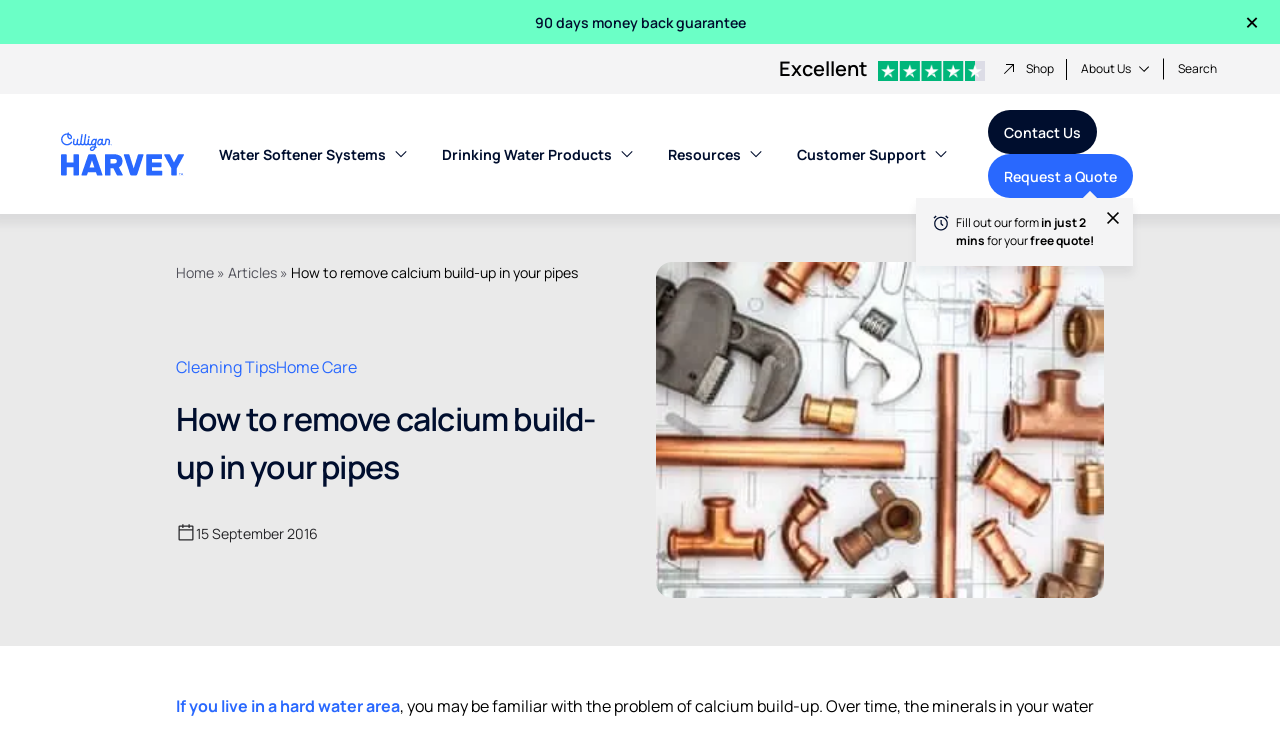

--- FILE ---
content_type: text/html; charset=UTF-8
request_url: https://www.harveywatersofteners.co.uk/blog/how-to-remove-calcium-build-up-in-your-pipes/
body_size: 52881
content:
<!DOCTYPE html> <html lang="en-GB"> <head><script>if(navigator.userAgent.match(/MSIE|Internet Explorer/i)||navigator.userAgent.match(/Trident\/7\..*?rv:11/i)){let e=document.location.href;if(!e.match(/[?&]nonitro/)){if(e.indexOf("?")==-1){if(e.indexOf("#")==-1){document.location.href=e+"?nonitro=1"}else{document.location.href=e.replace("#","?nonitro=1#")}}else{if(e.indexOf("#")==-1){document.location.href=e+"&nonitro=1"}else{document.location.href=e.replace("#","&nonitro=1#")}}}}</script><link rel="preconnect" href="https://www.google.com" /><link rel="preconnect" href="https://cdn-ileghci.nitrocdn.com" /><meta charset="UTF-8" /><meta http-equiv="X-UA-Compatible" content="IE=edge" /><meta name="viewport" content="width=device-width, initial-scale=1, shrink-to-fit=no" /><title>How to Remove Calcium Build-Up in Your Pipes | Culligan Harvey</title><meta name='robots' content='max-image-preview:large' /><meta name="description" content="Find out how to remove calcium build-up in pipes - a water softener is the long term solution. Keep reading to find out more!" /><meta property="og:locale" content="en_GB" /><meta property="og:type" content="article" /><meta property="og:title" content="How to Remove Calcium Build-Up in Your Pipes | Culligan Harvey" /><meta property="og:description" content="Find out how to remove calcium build-up in pipes - a water softener is the long term solution. Keep reading to find out more!" /><meta property="og:url" content="https://www.harveywatersofteners.co.uk/blog/how-to-remove-calcium-build-up-in-your-pipes/" /><meta property="og:site_name" content="Culligan Harvey Water Softeners" /><meta property="article:publisher" content="https://www.facebook.com/HarveyWaterSofteners/" /><meta property="article:published_time" content="2016-09-15T22:00:00+00:00" /><meta property="article:modified_time" content="2025-11-13T08:43:26+00:00" /><meta property="og:image" content="https://www.harveywatersofteners.co.uk/wp-content/uploads/2024/06/howtolookafterpipes-3.jpg" /><meta property="og:image:width" content="300" /><meta property="og:image:height" content="225" /><meta property="og:image:type" content="image/jpeg" /><meta name="author" content="harveynew2stg" /><meta name="twitter:card" content="summary_large_image" /><meta name="twitter:creator" content="@HarveySofteners" /><meta name="twitter:site" content="@HarveySofteners" /><meta name="twitter:label1" content="Written by" /><meta name="twitter:data1" content="harveynew2stg" /><meta name="twitter:label2" content="Est. reading time" /><meta name="twitter:data2" content="4 minutes" /><meta name="generator" content="WP Rocket 3.18.3" data-wpr-features="wpr_oci wpr_preload_links wpr_host_fonts_locally wpr_desktop" /><meta name="generator" content="NitroPack" /><script>var NPSH,NitroScrollHelper;NPSH=NitroScrollHelper=function(){let e=null;const o=window.sessionStorage.getItem("nitroScrollPos");function t(){let e=JSON.parse(window.sessionStorage.getItem("nitroScrollPos"))||{};if(typeof e!=="object"){e={}}e[document.URL]=window.scrollY;window.sessionStorage.setItem("nitroScrollPos",JSON.stringify(e))}window.addEventListener("scroll",function(){if(e!==null){clearTimeout(e)}e=setTimeout(t,200)},{passive:true});let r={};r.getScrollPos=()=>{if(!o){return 0}const e=JSON.parse(o);return e[document.URL]||0};r.isScrolled=()=>{return r.getScrollPos()>document.documentElement.clientHeight*.5};return r}();</script><script>(function(){var a=false;var e=document.documentElement.classList;var i=navigator.userAgent.toLowerCase();var n=["android","iphone","ipad"];var r=n.length;var o;var d=null;for(var t=0;t<r;t++){o=n[t];if(i.indexOf(o)>-1)d=o;if(e.contains(o)){a=true;e.remove(o)}}if(a&&d){e.add(d);if(d=="iphone"||d=="ipad"){e.add("ios")}}})();</script><script type="text/worker" id="nitro-web-worker">var preloadRequests=0;var remainingCount={};var baseURI="";self.onmessage=function(e){switch(e.data.cmd){case"RESOURCE_PRELOAD":var o=e.data.requestId;remainingCount[o]=0;e.data.resources.forEach(function(e){preload(e,function(o){return function(){console.log(o+" DONE: "+e);if(--remainingCount[o]==0){self.postMessage({cmd:"RESOURCE_PRELOAD",requestId:o})}}}(o));remainingCount[o]++});break;case"SET_BASEURI":baseURI=e.data.uri;break}};async function preload(e,o){if(typeof URL!=="undefined"&&baseURI){try{var a=new URL(e,baseURI);e=a.href}catch(e){console.log("Worker error: "+e.message)}}console.log("Preloading "+e);try{var n=new Request(e,{mode:"no-cors",redirect:"follow"});await fetch(n);o()}catch(a){console.log(a);var r=new XMLHttpRequest;r.responseType="blob";r.onload=o;r.onerror=o;r.open("GET",e,true);r.send()}}</script><script id="nprl">(()=>{if(window.NPRL!=undefined)return;(function(e){var t=e.prototype;t.after||(t.after=function(){var e,t=arguments,n=t.length,r=0,i=this,o=i.parentNode,a=Node,c=String,u=document;if(o!==null){while(r<n){(e=t[r])instanceof a?(i=i.nextSibling)!==null?o.insertBefore(e,i):o.appendChild(e):o.appendChild(u.createTextNode(c(e)));++r}}})})(Element);var e,t;e=t=function(){var t=false;var r=window.URL||window.webkitURL;var i=true;var o=false;var a=2;var c=null;var u=null;var d=true;var s=window.nitroGtmExcludes!=undefined;var l=s?JSON.parse(atob(window.nitroGtmExcludes)).map(e=>new RegExp(e)):[];var f;var m;var v=null;var p=null;var g=null;var h={touch:["touchmove","touchend"],default:["mousemove","click","keydown","wheel"]};var E=true;var y=[];var w=false;var b=[];var S=0;var N=0;var L=false;var T=0;var R=null;var O=false;var A=false;var C=false;var P=[];var I=[];var M=[];var k=[];var x=false;var _={};var j=new Map;var B="noModule"in HTMLScriptElement.prototype;var q=requestAnimationFrame||mozRequestAnimationFrame||webkitRequestAnimationFrame||msRequestAnimationFrame;const D="gtm.js?id=";function H(e,t){if(!_[e]){_[e]=[]}_[e].push(t)}function U(e,t){if(_[e]){var n=0,r=_[e];for(var n=0;n<r.length;n++){r[n].call(this,t)}}}function Y(){(function(e,t){var r=null;var i=function(e){r(e)};var o=null;var a={};var c=null;var u=null;var d=0;e.addEventListener(t,function(r){if(["load","DOMContentLoaded"].indexOf(t)!=-1){if(u){Q(function(){e.triggerNitroEvent(t)})}c=true}else if(t=="readystatechange"){d++;n.ogReadyState=d==1?"interactive":"complete";if(u&&u>=d){n.documentReadyState=n.ogReadyState;Q(function(){e.triggerNitroEvent(t)})}}});e.addEventListener(t+"Nitro",function(e){if(["load","DOMContentLoaded"].indexOf(t)!=-1){if(!c){e.preventDefault();e.stopImmediatePropagation()}else{}u=true}else if(t=="readystatechange"){u=n.documentReadyState=="interactive"?1:2;if(d<u){e.preventDefault();e.stopImmediatePropagation()}}});switch(t){case"load":o="onload";break;case"readystatechange":o="onreadystatechange";break;case"pageshow":o="onpageshow";break;default:o=null;break}if(o){Object.defineProperty(e,o,{get:function(){return r},set:function(n){if(typeof n!=="function"){r=null;e.removeEventListener(t+"Nitro",i)}else{if(!r){e.addEventListener(t+"Nitro",i)}r=n}}})}Object.defineProperty(e,"addEventListener"+t,{value:function(r){if(r!=t||!n.startedScriptLoading||document.currentScript&&document.currentScript.hasAttribute("nitro-exclude")){}else{arguments[0]+="Nitro"}e.ogAddEventListener.apply(e,arguments);a[arguments[1]]=arguments[0]}});Object.defineProperty(e,"removeEventListener"+t,{value:function(t){var n=a[arguments[1]];arguments[0]=n;e.ogRemoveEventListener.apply(e,arguments)}});Object.defineProperty(e,"triggerNitroEvent"+t,{value:function(t,n){n=n||e;var r=new Event(t+"Nitro",{bubbles:true});r.isNitroPack=true;Object.defineProperty(r,"type",{get:function(){return t},set:function(){}});Object.defineProperty(r,"target",{get:function(){return n},set:function(){}});e.dispatchEvent(r)}});if(typeof e.triggerNitroEvent==="undefined"){(function(){var t=e.addEventListener;var n=e.removeEventListener;Object.defineProperty(e,"ogAddEventListener",{value:t});Object.defineProperty(e,"ogRemoveEventListener",{value:n});Object.defineProperty(e,"addEventListener",{value:function(n){var r="addEventListener"+n;if(typeof e[r]!=="undefined"){e[r].apply(e,arguments)}else{t.apply(e,arguments)}},writable:true});Object.defineProperty(e,"removeEventListener",{value:function(t){var r="removeEventListener"+t;if(typeof e[r]!=="undefined"){e[r].apply(e,arguments)}else{n.apply(e,arguments)}}});Object.defineProperty(e,"triggerNitroEvent",{value:function(t,n){var r="triggerNitroEvent"+t;if(typeof e[r]!=="undefined"){e[r].apply(e,arguments)}}})})()}}).apply(null,arguments)}Y(window,"load");Y(window,"pageshow");Y(window,"DOMContentLoaded");Y(document,"DOMContentLoaded");Y(document,"readystatechange");try{var F=new Worker(r.createObjectURL(new Blob([document.getElementById("nitro-web-worker").textContent],{type:"text/javascript"})))}catch(e){var F=new Worker("data:text/javascript;base64,"+btoa(document.getElementById("nitro-web-worker").textContent))}F.onmessage=function(e){if(e.data.cmd=="RESOURCE_PRELOAD"){U(e.data.requestId,e)}};if(typeof document.baseURI!=="undefined"){F.postMessage({cmd:"SET_BASEURI",uri:document.baseURI})}var G=function(e){if(--S==0){Q(K)}};var W=function(e){e.target.removeEventListener("load",W);e.target.removeEventListener("error",W);e.target.removeEventListener("nitroTimeout",W);if(e.type!="nitroTimeout"){clearTimeout(e.target.nitroTimeout)}if(--N==0&&S==0){Q(J)}};var X=function(e){var t=e.textContent;try{var n=r.createObjectURL(new Blob([t.replace(/^(?:<!--)?(.*?)(?:-->)?$/gm,"$1")],{type:"text/javascript"}))}catch(e){var n="data:text/javascript;base64,"+btoa(t.replace(/^(?:<!--)?(.*?)(?:-->)?$/gm,"$1"))}return n};var K=function(){n.documentReadyState="interactive";document.triggerNitroEvent("readystatechange");document.triggerNitroEvent("DOMContentLoaded");if(window.pageYOffset||window.pageXOffset){window.dispatchEvent(new Event("scroll"))}A=true;Q(function(){if(N==0){Q(J)}Q($)})};var J=function(){if(!A||O)return;O=true;R.disconnect();en();n.documentReadyState="complete";document.triggerNitroEvent("readystatechange");window.triggerNitroEvent("load",document);window.triggerNitroEvent("pageshow",document);if(window.pageYOffset||window.pageXOffset||location.hash){let e=typeof history.scrollRestoration!=="undefined"&&history.scrollRestoration=="auto";if(e&&typeof NPSH!=="undefined"&&NPSH.getScrollPos()>0&&window.pageYOffset>document.documentElement.clientHeight*.5){window.scrollTo(0,NPSH.getScrollPos())}else if(location.hash){try{let e=document.querySelector(location.hash);if(e){e.scrollIntoView()}}catch(e){}}}var e=null;if(a==1){e=eo}else{e=eu}Q(e)};var Q=function(e){setTimeout(e,0)};var V=function(e){if(e.type=="touchend"||e.type=="click"){g=e}};var $=function(){if(d&&g){setTimeout(function(e){return function(){var t=function(e,t,n){var r=new Event(e,{bubbles:true,cancelable:true});if(e=="click"){r.clientX=t;r.clientY=n}else{r.touches=[{clientX:t,clientY:n}]}return r};var n;if(e.type=="touchend"){var r=e.changedTouches[0];n=document.elementFromPoint(r.clientX,r.clientY);n.dispatchEvent(t("touchstart"),r.clientX,r.clientY);n.dispatchEvent(t("touchend"),r.clientX,r.clientY);n.dispatchEvent(t("click"),r.clientX,r.clientY)}else if(e.type=="click"){n=document.elementFromPoint(e.clientX,e.clientY);n.dispatchEvent(t("click"),e.clientX,e.clientY)}}}(g),150);g=null}};var z=function(e){if(e.tagName=="SCRIPT"&&!e.hasAttribute("data-nitro-for-id")&&!e.hasAttribute("nitro-document-write")||e.tagName=="IMG"&&(e.hasAttribute("src")||e.hasAttribute("srcset"))||e.tagName=="IFRAME"&&e.hasAttribute("src")||e.tagName=="LINK"&&e.hasAttribute("href")&&e.hasAttribute("rel")&&e.getAttribute("rel")=="stylesheet"){if(e.tagName==="IFRAME"&&e.src.indexOf("about:blank")>-1){return}var t="";switch(e.tagName){case"LINK":t=e.href;break;case"IMG":if(k.indexOf(e)>-1)return;t=e.srcset||e.src;break;default:t=e.src;break}var n=e.getAttribute("type");if(!t&&e.tagName!=="SCRIPT")return;if((e.tagName=="IMG"||e.tagName=="LINK")&&(t.indexOf("data:")===0||t.indexOf("blob:")===0))return;if(e.tagName=="SCRIPT"&&n&&n!=="text/javascript"&&n!=="application/javascript"){if(n!=="module"||!B)return}if(e.tagName==="SCRIPT"){if(k.indexOf(e)>-1)return;if(e.noModule&&B){return}let t=null;if(document.currentScript){if(document.currentScript.src&&document.currentScript.src.indexOf(D)>-1){t=document.currentScript}if(document.currentScript.hasAttribute("data-nitro-gtm-id")){e.setAttribute("data-nitro-gtm-id",document.currentScript.getAttribute("data-nitro-gtm-id"))}}else if(window.nitroCurrentScript){if(window.nitroCurrentScript.src&&window.nitroCurrentScript.src.indexOf(D)>-1){t=window.nitroCurrentScript}}if(t&&s){let n=false;for(const t of l){n=e.src?t.test(e.src):t.test(e.textContent);if(n){break}}if(!n){e.type="text/googletagmanagerscript";let n=t.hasAttribute("data-nitro-gtm-id")?t.getAttribute("data-nitro-gtm-id"):t.id;if(!j.has(n)){j.set(n,[])}let r=j.get(n);r.push(e);return}}if(!e.src){if(e.textContent.length>0){e.textContent+="\n;if(document.currentScript.nitroTimeout) {clearTimeout(document.currentScript.nitroTimeout);}; setTimeout(function() { this.dispatchEvent(new Event('load')); }.bind(document.currentScript), 0);"}else{return}}else{}k.push(e)}if(!e.hasOwnProperty("nitroTimeout")){N++;e.addEventListener("load",W,true);e.addEventListener("error",W,true);e.addEventListener("nitroTimeout",W,true);e.nitroTimeout=setTimeout(function(){console.log("Resource timed out",e);e.dispatchEvent(new Event("nitroTimeout"))},5e3)}}};var Z=function(e){if(e.hasOwnProperty("nitroTimeout")&&e.nitroTimeout){clearTimeout(e.nitroTimeout);e.nitroTimeout=null;e.dispatchEvent(new Event("nitroTimeout"))}};document.documentElement.addEventListener("load",function(e){if(e.target.tagName=="SCRIPT"||e.target.tagName=="IMG"){k.push(e.target)}},true);document.documentElement.addEventListener("error",function(e){if(e.target.tagName=="SCRIPT"||e.target.tagName=="IMG"){k.push(e.target)}},true);var ee=["appendChild","replaceChild","insertBefore","prepend","append","before","after","replaceWith","insertAdjacentElement"];var et=function(){if(s){window._nitro_setTimeout=window.setTimeout;window.setTimeout=function(e,t,...n){let r=document.currentScript||window.nitroCurrentScript;if(!r||r.src&&r.src.indexOf(D)==-1){return window._nitro_setTimeout.call(window,e,t,...n)}return window._nitro_setTimeout.call(window,function(e,t){return function(...n){window.nitroCurrentScript=e;t(...n)}}(r,e),t,...n)}}ee.forEach(function(e){HTMLElement.prototype["og"+e]=HTMLElement.prototype[e];HTMLElement.prototype[e]=function(...t){if(this.parentNode||this===document.documentElement){switch(e){case"replaceChild":case"insertBefore":t.pop();break;case"insertAdjacentElement":t.shift();break}t.forEach(function(e){if(!e)return;if(e.tagName=="SCRIPT"){z(e)}else{if(e.children&&e.children.length>0){e.querySelectorAll("script").forEach(z)}}})}return this["og"+e].apply(this,arguments)}})};var en=function(){if(s&&typeof window._nitro_setTimeout==="function"){window.setTimeout=window._nitro_setTimeout}ee.forEach(function(e){HTMLElement.prototype[e]=HTMLElement.prototype["og"+e]})};var er=async function(){if(o){ef(f);ef(V);if(v){clearTimeout(v);v=null}}if(T===1){L=true;return}else if(T===0){T=-1}n.startedScriptLoading=true;Object.defineProperty(document,"readyState",{get:function(){return n.documentReadyState},set:function(){}});var e=document.documentElement;var t={attributes:true,attributeFilter:["src"],childList:true,subtree:true};R=new MutationObserver(function(e,t){e.forEach(function(e){if(e.type=="childList"&&e.addedNodes.length>0){e.addedNodes.forEach(function(e){if(!document.documentElement.contains(e)){return}if(e.tagName=="IMG"||e.tagName=="IFRAME"||e.tagName=="LINK"){z(e)}})}if(e.type=="childList"&&e.removedNodes.length>0){e.removedNodes.forEach(function(e){if(e.tagName=="IFRAME"||e.tagName=="LINK"){Z(e)}})}if(e.type=="attributes"){var t=e.target;if(!document.documentElement.contains(t)){return}if(t.tagName=="IFRAME"||t.tagName=="LINK"||t.tagName=="IMG"||t.tagName=="SCRIPT"){z(t)}}})});R.observe(e,t);if(!s){et()}await Promise.all(P);var r=b.shift();var i=null;var a=false;while(r){var c;var u=JSON.parse(atob(r.meta));var d=u.delay;if(r.type=="inline"){var l=document.getElementById(r.id);if(l){l.remove()}else{r=b.shift();continue}c=X(l);if(c===false){r=b.shift();continue}}else{c=r.src}if(!a&&r.type!="inline"&&(typeof u.attributes.async!="undefined"||typeof u.attributes.defer!="undefined")){if(i===null){i=r}else if(i===r){a=true}if(!a){b.push(r);r=b.shift();continue}}var m=document.createElement("script");m.src=c;m.setAttribute("data-nitro-for-id",r.id);for(var p in u.attributes){try{if(u.attributes[p]===false){m.setAttribute(p,"")}else{m.setAttribute(p,u.attributes[p])}}catch(e){console.log("Error while setting script attribute",m,e)}}m.async=false;if(u.canonicalLink!=""&&Object.getOwnPropertyDescriptor(m,"src")?.configurable!==false){(e=>{Object.defineProperty(m,"src",{get:function(){return e.canonicalLink},set:function(){}})})(u)}if(d){setTimeout((function(e,t){var n=document.querySelector("[data-nitro-marker-id='"+t+"']");if(n){n.after(e)}else{document.head.appendChild(e)}}).bind(null,m,r.id),d)}else{m.addEventListener("load",G);m.addEventListener("error",G);if(!m.noModule||!B){S++}var g=document.querySelector("[data-nitro-marker-id='"+r.id+"']");if(g){Q(function(e,t){return function(){e.after(t)}}(g,m))}else{Q(function(e){return function(){document.head.appendChild(e)}}(m))}}r=b.shift()}};var ei=function(){var e=document.getElementById("nitro-deferred-styles");var t=document.createElement("div");t.innerHTML=e.textContent;return t};var eo=async function(e){isPreload=e&&e.type=="NitroPreload";if(!isPreload){T=-1;E=false;if(o){ef(f);ef(V);if(v){clearTimeout(v);v=null}}}if(w===false){var t=ei();let e=t.querySelectorAll('style,link[rel="stylesheet"]');w=e.length;if(w){let e=document.getElementById("nitro-deferred-styles-marker");e.replaceWith.apply(e,t.childNodes)}else if(isPreload){Q(ed)}else{es()}}else if(w===0&&!isPreload){es()}};var ea=function(){var e=ei();var t=e.childNodes;var n;var r=[];for(var i=0;i<t.length;i++){n=t[i];if(n.href){r.push(n.href)}}var o="css-preload";H(o,function(e){eo(new Event("NitroPreload"))});if(r.length){F.postMessage({cmd:"RESOURCE_PRELOAD",resources:r,requestId:o})}else{Q(function(){U(o)})}};var ec=function(){if(T===-1)return;T=1;var e=[];var t,n;for(var r=0;r<b.length;r++){t=b[r];if(t.type!="inline"){if(t.src){n=JSON.parse(atob(t.meta));if(n.delay)continue;if(n.attributes.type&&n.attributes.type=="module"&&!B)continue;e.push(t.src)}}}if(e.length){var i="js-preload";H(i,function(e){T=2;if(L){Q(er)}});F.postMessage({cmd:"RESOURCE_PRELOAD",resources:e,requestId:i})}};var eu=function(){while(I.length){style=I.shift();if(style.hasAttribute("nitropack-onload")){style.setAttribute("onload",style.getAttribute("nitropack-onload"));Q(function(e){return function(){e.dispatchEvent(new Event("load"))}}(style))}}while(M.length){style=M.shift();if(style.hasAttribute("nitropack-onerror")){style.setAttribute("onerror",style.getAttribute("nitropack-onerror"));Q(function(e){return function(){e.dispatchEvent(new Event("error"))}}(style))}}};var ed=function(){if(!x){if(i){Q(function(){var e=document.getElementById("nitro-critical-css");if(e){e.remove()}})}x=true;onStylesLoadEvent=new Event("NitroStylesLoaded");onStylesLoadEvent.isNitroPack=true;window.dispatchEvent(onStylesLoadEvent)}};var es=function(){if(a==2){Q(er)}else{eu()}};var el=function(e){m.forEach(function(t){document.addEventListener(t,e,true)})};var ef=function(e){m.forEach(function(t){document.removeEventListener(t,e,true)})};if(s){et()}return{setAutoRemoveCriticalCss:function(e){i=e},registerScript:function(e,t,n){b.push({type:"remote",src:e,id:t,meta:n})},registerInlineScript:function(e,t){b.push({type:"inline",id:e,meta:t})},registerStyle:function(e,t,n){y.push({href:e,rel:t,media:n})},onLoadStyle:function(e){I.push(e);if(w!==false&&--w==0){Q(ed);if(E){E=false}else{es()}}},onErrorStyle:function(e){M.push(e);if(w!==false&&--w==0){Q(ed);if(E){E=false}else{es()}}},loadJs:function(e,t){if(!e.src){var n=X(e);if(n!==false){e.src=n;e.textContent=""}}if(t){Q(function(e,t){return function(){e.after(t)}}(t,e))}else{Q(function(e){return function(){document.head.appendChild(e)}}(e))}},loadQueuedResources:async function(){window.dispatchEvent(new Event("NitroBootStart"));if(p){clearTimeout(p);p=null}window.removeEventListener("load",e.loadQueuedResources);f=a==1?er:eo;if(!o||g){Q(f)}else{if(navigator.userAgent.indexOf(" Edge/")==-1){ea();H("css-preload",ec)}el(f);if(u){if(c){v=setTimeout(f,c)}}else{}}},fontPreload:function(e){var t="critical-fonts";H(t,function(e){document.getElementById("nitro-critical-fonts").type="text/css"});F.postMessage({cmd:"RESOURCE_PRELOAD",resources:e,requestId:t})},boot:function(){if(t)return;t=true;C=typeof NPSH!=="undefined"&&NPSH.isScrolled();let n=document.prerendering;if(location.hash||C||n){o=false}m=h.default.concat(h.touch);p=setTimeout(e.loadQueuedResources,1500);el(V);if(C){e.loadQueuedResources()}else{window.addEventListener("load",e.loadQueuedResources)}},addPrerequisite:function(e){P.push(e)},getTagManagerNodes:function(e){if(!e)return j;return j.get(e)??[]}}}();var n,r;n=r=function(){var t=document.write;return{documentWrite:function(n,r){if(n&&n.hasAttribute("nitro-exclude")){return t.call(document,r)}var i=null;if(n.documentWriteContainer){i=n.documentWriteContainer}else{i=document.createElement("span");n.documentWriteContainer=i}var o=null;if(n){if(n.hasAttribute("data-nitro-for-id")){o=document.querySelector('template[data-nitro-marker-id="'+n.getAttribute("data-nitro-for-id")+'"]')}else{o=n}}i.innerHTML+=r;i.querySelectorAll("script").forEach(function(e){e.setAttribute("nitro-document-write","")});if(!i.parentNode){if(o){o.parentNode.insertBefore(i,o)}else{document.body.appendChild(i)}}var a=document.createElement("span");a.innerHTML=r;var c=a.querySelectorAll("script");if(c.length){c.forEach(function(t){var n=t.getAttributeNames();var r=document.createElement("script");n.forEach(function(e){r.setAttribute(e,t.getAttribute(e))});r.async=false;if(!t.src&&t.textContent){r.textContent=t.textContent}e.loadJs(r,o)})}},TrustLogo:function(e,t){var n=document.getElementById(e);var r=document.createElement("img");r.src=t;n.parentNode.insertBefore(r,n)},documentReadyState:"loading",ogReadyState:document.readyState,startedScriptLoading:false,loadScriptDelayed:function(e,t){setTimeout(function(){var t=document.createElement("script");t.src=e;document.head.appendChild(t)},t)}}}();document.write=function(e){n.documentWrite(document.currentScript,e)};document.writeln=function(e){n.documentWrite(document.currentScript,e+"\n")};window.NPRL=e;window.NitroResourceLoader=t;window.NPh=n;window.NitroPackHelper=r})();</script><template id="nitro-deferred-styles-marker"></template><style id="nitro-fonts">@font-face{font-family:Manrope;font-style:normal;font-weight:400;font-display:swap;src:url("https://cdn-ileghci.nitrocdn.com/MgUUOoqqyEwAnpBnourVoKSXfHVQTfVV/assets/static/source/rev-79f63b9/www.harveywatersofteners.co.uk/wp-content/themes/culligan-emea/styles/fonts/xn7gYHE41ni1AdIRggqxSuXd.woff2") format("woff2");unicode-range:U+0460-052F,U+1C80-1C88,U+20B4,U+2DE0-2DFF,U+A640-A69F,U+FE2E-FE2F}@font-face{font-family:Manrope;font-style:normal;font-weight:400;font-display:swap;src:url("https://cdn-ileghci.nitrocdn.com/MgUUOoqqyEwAnpBnourVoKSXfHVQTfVV/assets/static/source/rev-79f63b9/www.harveywatersofteners.co.uk/wp-content/themes/culligan-emea/styles/fonts/xn7gYHE41ni1AdIRggOxSuXd.woff2") format("woff2");unicode-range:U+0301,U+0400-045F,U+0490-0491,U+04B0-04B1,U+2116}@font-face{font-family:Manrope;font-style:normal;font-weight:400;font-display:swap;src:url("https://cdn-ileghci.nitrocdn.com/MgUUOoqqyEwAnpBnourVoKSXfHVQTfVV/assets/static/source/rev-79f63b9/www.harveywatersofteners.co.uk/wp-content/themes/culligan-emea/styles/fonts/xn7gYHE41ni1AdIRggSxSuXd.woff2") format("woff2");unicode-range:U+0370-03FF}@font-face{font-family:Manrope;font-style:normal;font-weight:400;font-display:swap;src:url("https://cdn-ileghci.nitrocdn.com/MgUUOoqqyEwAnpBnourVoKSXfHVQTfVV/assets/static/source/rev-79f63b9/www.harveywatersofteners.co.uk/wp-content/themes/culligan-emea/styles/fonts/xn7gYHE41ni1AdIRggixSuXd.woff2") format("woff2");unicode-range:U+0102-0103,U+0110-0111,U+0128-0129,U+0168-0169,U+01A0-01A1,U+01AF-01B0,U+0300-0301,U+0303-0304,U+0308-0309,U+0323,U+0329,U+1EA0-1EF9,U+20AB}@font-face{font-family:Manrope;font-style:normal;font-weight:400;font-display:swap;src:url("https://cdn-ileghci.nitrocdn.com/MgUUOoqqyEwAnpBnourVoKSXfHVQTfVV/assets/static/source/rev-79f63b9/www.harveywatersofteners.co.uk/wp-content/themes/culligan-emea/styles/fonts/xn7gYHE41ni1AdIRggmxSuXd.woff2") format("woff2");unicode-range:U+0100-02AF,U+0304,U+0308,U+0329,U+1E00-1E9F,U+1EF2-1EFF,U+2020,U+20A0-20AB,U+20AD-20CF,U+2113,U+2C60-2C7F,U+A720-A7FF}@font-face{font-family:Manrope;font-style:normal;font-weight:400;font-display:swap;src:url("https://cdn-ileghci.nitrocdn.com/MgUUOoqqyEwAnpBnourVoKSXfHVQTfVV/assets/static/source/rev-79f63b9/www.harveywatersofteners.co.uk/wp-content/themes/culligan-emea/styles/fonts/xn7gYHE41ni1AdIRggexSg.woff2") format("woff2");unicode-range:U+0000-00FF,U+0131,U+0152-0153,U+02BB-02BC,U+02C6,U+02DA,U+02DC,U+0304,U+0308,U+0329,U+2000-206F,U+2074,U+20AC,U+2122,U+2191,U+2193,U+2212,U+2215,U+FEFF,U+FFFD}@font-face{font-family:Manrope;font-style:normal;font-weight:600;font-display:swap;src:url("https://cdn-ileghci.nitrocdn.com/MgUUOoqqyEwAnpBnourVoKSXfHVQTfVV/assets/static/source/rev-79f63b9/www.harveywatersofteners.co.uk/wp-content/themes/culligan-emea/styles/fonts/xn7gYHE41ni1AdIRggqxSuXd.woff2") format("woff2");unicode-range:U+0460-052F,U+1C80-1C88,U+20B4,U+2DE0-2DFF,U+A640-A69F,U+FE2E-FE2F}@font-face{font-family:Manrope;font-style:normal;font-weight:600;font-display:swap;src:url("https://cdn-ileghci.nitrocdn.com/MgUUOoqqyEwAnpBnourVoKSXfHVQTfVV/assets/static/source/rev-79f63b9/www.harveywatersofteners.co.uk/wp-content/themes/culligan-emea/styles/fonts/xn7gYHE41ni1AdIRggOxSuXd.woff2") format("woff2");unicode-range:U+0301,U+0400-045F,U+0490-0491,U+04B0-04B1,U+2116}@font-face{font-family:Manrope;font-style:normal;font-weight:600;font-display:swap;src:url("https://cdn-ileghci.nitrocdn.com/MgUUOoqqyEwAnpBnourVoKSXfHVQTfVV/assets/static/source/rev-79f63b9/www.harveywatersofteners.co.uk/wp-content/themes/culligan-emea/styles/fonts/xn7gYHE41ni1AdIRggSxSuXd.woff2") format("woff2");unicode-range:U+0370-03FF}@font-face{font-family:Manrope;font-style:normal;font-weight:600;font-display:swap;src:url("https://cdn-ileghci.nitrocdn.com/MgUUOoqqyEwAnpBnourVoKSXfHVQTfVV/assets/static/source/rev-79f63b9/www.harveywatersofteners.co.uk/wp-content/themes/culligan-emea/styles/fonts/xn7gYHE41ni1AdIRggixSuXd.woff2") format("woff2");unicode-range:U+0102-0103,U+0110-0111,U+0128-0129,U+0168-0169,U+01A0-01A1,U+01AF-01B0,U+0300-0301,U+0303-0304,U+0308-0309,U+0323,U+0329,U+1EA0-1EF9,U+20AB}@font-face{font-family:Manrope;font-style:normal;font-weight:600;font-display:swap;src:url("https://cdn-ileghci.nitrocdn.com/MgUUOoqqyEwAnpBnourVoKSXfHVQTfVV/assets/static/source/rev-79f63b9/www.harveywatersofteners.co.uk/wp-content/themes/culligan-emea/styles/fonts/xn7gYHE41ni1AdIRggmxSuXd.woff2") format("woff2");unicode-range:U+0100-02AF,U+0304,U+0308,U+0329,U+1E00-1E9F,U+1EF2-1EFF,U+2020,U+20A0-20AB,U+20AD-20CF,U+2113,U+2C60-2C7F,U+A720-A7FF}@font-face{font-family:Manrope;font-style:normal;font-weight:600;font-display:swap;src:url("https://cdn-ileghci.nitrocdn.com/MgUUOoqqyEwAnpBnourVoKSXfHVQTfVV/assets/static/source/rev-79f63b9/www.harveywatersofteners.co.uk/wp-content/themes/culligan-emea/styles/fonts/xn7gYHE41ni1AdIRggexSg.woff2") format("woff2");unicode-range:U+0000-00FF,U+0131,U+0152-0153,U+02BB-02BC,U+02C6,U+02DA,U+02DC,U+0304,U+0308,U+0329,U+2000-206F,U+2074,U+20AC,U+2122,U+2191,U+2193,U+2212,U+2215,U+FEFF,U+FFFD}@font-face{font-family:Manrope;font-style:normal;font-weight:700;font-display:swap;src:url("https://cdn-ileghci.nitrocdn.com/MgUUOoqqyEwAnpBnourVoKSXfHVQTfVV/assets/static/source/rev-79f63b9/www.harveywatersofteners.co.uk/wp-content/themes/culligan-emea/styles/fonts/xn7gYHE41ni1AdIRggqxSuXd.woff2") format("woff2");unicode-range:U+0460-052F,U+1C80-1C88,U+20B4,U+2DE0-2DFF,U+A640-A69F,U+FE2E-FE2F}@font-face{font-family:Manrope;font-style:normal;font-weight:700;font-display:swap;src:url("https://cdn-ileghci.nitrocdn.com/MgUUOoqqyEwAnpBnourVoKSXfHVQTfVV/assets/static/source/rev-79f63b9/www.harveywatersofteners.co.uk/wp-content/themes/culligan-emea/styles/fonts/xn7gYHE41ni1AdIRggOxSuXd.woff2") format("woff2");unicode-range:U+0301,U+0400-045F,U+0490-0491,U+04B0-04B1,U+2116}@font-face{font-family:Manrope;font-style:normal;font-weight:700;font-display:swap;src:url("https://cdn-ileghci.nitrocdn.com/MgUUOoqqyEwAnpBnourVoKSXfHVQTfVV/assets/static/source/rev-79f63b9/www.harveywatersofteners.co.uk/wp-content/themes/culligan-emea/styles/fonts/xn7gYHE41ni1AdIRggSxSuXd.woff2") format("woff2");unicode-range:U+0370-03FF}@font-face{font-family:Manrope;font-style:normal;font-weight:700;font-display:swap;src:url("https://cdn-ileghci.nitrocdn.com/MgUUOoqqyEwAnpBnourVoKSXfHVQTfVV/assets/static/source/rev-79f63b9/www.harveywatersofteners.co.uk/wp-content/themes/culligan-emea/styles/fonts/xn7gYHE41ni1AdIRggixSuXd.woff2") format("woff2");unicode-range:U+0102-0103,U+0110-0111,U+0128-0129,U+0168-0169,U+01A0-01A1,U+01AF-01B0,U+0300-0301,U+0303-0304,U+0308-0309,U+0323,U+0329,U+1EA0-1EF9,U+20AB}@font-face{font-family:Manrope;font-style:normal;font-weight:700;font-display:swap;src:url("https://cdn-ileghci.nitrocdn.com/MgUUOoqqyEwAnpBnourVoKSXfHVQTfVV/assets/static/source/rev-79f63b9/www.harveywatersofteners.co.uk/wp-content/themes/culligan-emea/styles/fonts/xn7gYHE41ni1AdIRggmxSuXd.woff2") format("woff2");unicode-range:U+0100-02AF,U+0304,U+0308,U+0329,U+1E00-1E9F,U+1EF2-1EFF,U+2020,U+20A0-20AB,U+20AD-20CF,U+2113,U+2C60-2C7F,U+A720-A7FF}@font-face{font-family:Manrope;font-style:normal;font-weight:700;font-display:swap;src:url("https://cdn-ileghci.nitrocdn.com/MgUUOoqqyEwAnpBnourVoKSXfHVQTfVV/assets/static/source/rev-79f63b9/www.harveywatersofteners.co.uk/wp-content/themes/culligan-emea/styles/fonts/xn7gYHE41ni1AdIRggexSg.woff2") format("woff2");unicode-range:U+0000-00FF,U+0131,U+0152-0153,U+02BB-02BC,U+02C6,U+02DA,U+02DC,U+0304,U+0308,U+0329,U+2000-206F,U+2074,U+20AC,U+2122,U+2191,U+2193,U+2212,U+2215,U+FEFF,U+FFFD}</style><style type="text/css" id="nitro-critical-css">@media screen and (max-width:1440px){.menu-item-object-culligan-promo.nav-item .h4{font-size:16px}}.nav-logo img{width:180px}.menu-item-object-culligan-promo .culligan-promo-offer{display:flex}.menu-item-object-culligan-promo .culligan-promo-offer>div{width:50%}.menu-item-object-culligan-promo .culligan-promo-offer-image-wrapper{overflow:hidden}.menu-item-object-culligan-promo .culligan-promo-offer-image-wrapper picture{display:block}@media (min-width:991px){#culligan-wrapper-navbar .custom-dropdown-menu a.close{display:none !important}}body .notice-banner.alert-warning .alert-item .notice-item{position:relative}#culligan-header-banner .tp-mini-content-wrapper{white-space:nowrap}@media (min-width:1350px){#culligan-header-banner .reviews-module-mini-wrapper{margin-left:-100px}}@media (max-width:1350px){#culligan-header-banner .tp-mini-content-wrapper .h6,#culligan-header-banner .tp-mini-content-wrapper .trustpilot-svg{display:none}}#culligan-header-banner .header-banner-right{justify-content:flex-end !important;display:inline-flex !important;align-items:center !important;flex:0 0 50%;max-width:50%}:root{--azure-blue:#2968fe;--deep-indigo:#000e2e;--marine-mint:#6bffc6;--marine-mint-light:#daf8e2;--liquid-lilac:#bc75ff;--carbon-yellow:#fff733;--crisp-blue:#29f1fe;--soft-grey:#f8f8f8;--gray:#808080;--dark-slate-gray:#080808;--black:#000;--white:#fff;--culligan:#005fa7;--navy:#023a69;--dark-blue:#022756;--orange:#e57825;--dark-orange:#dc6322;--pop-orange:#f86e42;--burnt-red:#9b2743;--teal:#00a8b0;--deep-teal:#22787e;--light-teal:#aadbd7;--red:#ce004a;--light-pink:#fed7d8;--blue-grey:#e2eaf2;--light-grey:#f1f1f1;--off-white:#f6f6f6;--light-aqua:#ecf8fe;--grey-black:#464646;--green:#509e2f;--bright-yellow:#ede939;--warm-yellow:#ffce2e;--burnt-yellow:#f2a900;--pale-yellow:#ffeaba;--baby-blue:#b0ddff;--cool-grey:#8e97ab;--warm-grey:#b5bac2;--neutral-grey:#e0e0e0;--dark-cyan:#003d4c;--aqua-blue:#0097db;--periwinkle-blue:#d1e0fe;--ghost-white:#f2f6ff;--royal-blue:#202d5b;--success-green:#3bb111;--warning-yellow:#ffb800;--danger-red:#ff0700;--marine-mint-100:#29f4a2;--marine-mint-400:#29f4a2;--deep-indigo-400:#3c5174;--azure-blue-200:#98aafb;--azure-blue-700:#0b41df;--color-primary-50:#dde9ff;--color-primary-200:#93b6f3;--color-primary-400:#3d7cf5;--color-primary-600:#2968fe;--color-primary-800:#0b41df;--color-primary-950:#0027c1;--color-secondary-50:#8ca1c4;--color-secondary-200:#5a6f92;--color-secondary-400:#3c5174;--color-secondary-600:#283656;--color-secondary-800:#142242;--color-secondary-950:#000e2e;--color-tertiary-50:#c8f4e1;--color-tertiary-200:#b3fedd;--color-tertiary-400:#6bffc6;--color-tertiary-600:#29f4a2;--color-tertiary-800:#01b86e;--color-tertiary-950:#0a7149;--color-liquid-lilac-50:#faf5ff;--color-liquid-lilac-200:#ead4ff;--color-liquid-lilac-400:#d9b2ff;--color-liquid-lilac-600:#bc75ff;--color-liquid-lilac-800:#962eef;--color-liquid-lilac-950:#811ed2;--color-carbon-yellow-50:#fffdd3;--color-carbon-yellow-200:#f5f3b5;--color-carbon-yellow-400:#fff95f;--color-carbon-yellow-600:#fff733;--color-carbon-yellow-800:#ded617;--color-carbon-yellow-950:#c0b800;--color-crisp-blue-50:#c9f4f7;--color-crisp-blue-200:#93e4e9;--color-crisp-blue-400:#6de7ef;--color-crisp-blue-600:#29f1fe;--color-crisp-blue-800:#0ac9d6;--color-crisp-blue-950:#14a1ae;--color-neutral-0:#fff;--color-neutral-50:#f9f9f9;--color-neutral-100:#f4f4f5;--color-neutral-200:#eaeaea;--color-neutral-300:#d4d4d8;--color-neutral-400:#a1a1aa;--color-neutral-500:#808080;--color-neutral-600:#52525b;--color-neutral-700:#3f3f46;--color-neutral-800:#27272a;--color-neutral-900:#18181b;--color-neutral-950:#131316;--color-neutral-1000:#000;--color-success-50:#f0fdf5;--color-success-200:#bbf7d1;--color-success-400:#4ade80;--color-success-600:#16a34a;--color-success-800:#166533;--color-success-950:#052e14;--color-warning-50:#fff8eb;--color-warning-200:#fdd28a;--color-warning-400:#fbab24;--color-warning-600:#d98b06;--color-warning-800:#92610e;--color-warning-950:#452c03;--color-danger-50:#fef2f2;--color-danger-200:#fecaca;--color-danger-400:#f87171;--color-danger-600:#dc2626;--color-danger-800:#991b1b;--color-danger-950:#450a0a;--color-gradient-01:linear-gradient(135deg,#8c46ff 0%,#ff6897 100%);--color-gradient-02:linear-gradient(90deg,#8c46ff 0%,#ff6897 100%);--primary:#005fa7;--breakpoint-xs:0;--breakpoint-sm:576px;--breakpoint-md:768px;--breakpoint-lg:992px;--breakpoint-xl:1440px;--font-family-sans-serif:-apple-system,BlinkMacSystemFont,"Segoe UI",Roboto,"Helvetica Neue",Arial,sans-serif,"Apple Color Emoji","Segoe UI Emoji","Segoe UI Symbol";--font-family-monospace:SFMono-Regular,Menlo,Monaco,Consolas,"Liberation Mono","Courier New",monospace}*,::after,::before{box-sizing:border-box}html{font-family:sans-serif;line-height:1.15;-webkit-text-size-adjust:100%}main,nav{display:block}body{margin:0;font-family:Manrope,sans-serif;font-size:1.25rem;font-weight:400;line-height:1.5;color:#023a69;text-align:left;background-color:#fff}h1{margin-top:0;margin-bottom:.5rem}p{margin-top:0;margin-bottom:1rem}ul{margin-top:0;margin-bottom:1rem}strong{font-weight:bolder}a{color:#005fa7;text-decoration:none;background-color:rgba(0,0,0,0)}img{vertical-align:middle;border-style:none}svg{overflow:hidden;vertical-align:middle}button{border-radius:0}button{margin:0;font-family:inherit;font-size:inherit;line-height:inherit}button{overflow:visible}button{text-transform:none}[type=button],button{-webkit-appearance:button}[type=button]::-moz-focus-inner,button::-moz-focus-inner{padding:0;border-style:none}::-webkit-file-upload-button{font:inherit;-webkit-appearance:button}template{display:none}.h2,.h4,.h6,h1{margin-bottom:.5rem;font-family:inherit;line-height:1.5;color:inherit}.h2,h1{font-weight:800}.h4,.h6{font-weight:400}h1{font-size:3.125rem}.h2{font-size:2.5rem}.h4{font-size:1.4375rem}.h6{font-size:1rem}.container{width:100%;padding-right:16px;padding-left:16px;margin-right:auto;margin-left:auto}@media (min-width:576px){.container{max-width:540px}}@media (min-width:768px){.container{max-width:720px}}@media (min-width:992px){.container{max-width:960px}}@media (min-width:1440px){.container{max-width:1248px}}.row{display:flex;flex-wrap:wrap;margin-right:-16px;margin-left:-16px}.col-12,.col-md-12,.col-md-6{position:relative;width:100%;padding-right:16px;padding-left:16px}.col-12{flex:0 0 100%;max-width:100%}.order-1{order:1}.order-2{order:2}.order-3{order:3}.order-4{order:4}@media (min-width:768px){.col-md-6{flex:0 0 50%;max-width:50%}.col-md-12{flex:0 0 100%;max-width:100%}}@media (min-width:992px){.order-lg-1{order:1}.order-lg-2{order:2}}.btn{display:inline-block;font-weight:800;color:#023a69;text-align:center;vertical-align:middle;background-color:rgba(0,0,0,0);border:0 solid transparent;padding:1.32rem 3.2rem;font-size:1.25rem;line-height:1.5;border-radius:4px}.btn-primary{color:#fff;background-color:#005fa7;border-color:#005fa7}.collapse:not(.show){display:none}.dropdown{position:relative}.dropdown-toggle{white-space:nowrap}.dropdown-toggle::after{display:inline-block;margin-left:.255em;vertical-align:.255em;content:"";border-top:.3em solid;border-right:.3em solid transparent;border-bottom:0;border-left:.3em solid transparent}.dropdown-menu{position:absolute;top:100%;left:0;z-index:1000;display:none;float:left;min-width:10rem;padding:.5rem 0;margin:.125rem 0 0;font-size:1.25rem;color:#023a69;text-align:left;list-style:none;background-color:#fff;background-clip:padding-box;border:1px solid rgba(0,0,0,.15);border-radius:4px}.dropdown-item{display:block;width:100%;padding:.25rem 1.5rem;clear:both;font-weight:400;color:#212529;text-align:inherit;white-space:nowrap;background-color:rgba(0,0,0,0);border:0}.dropdown-item.active{color:#fff;text-decoration:none;background-color:#005fa7}.nav-link{display:block;padding:.5rem 1rem}.navbar{position:relative;display:flex;flex-wrap:wrap;align-items:center;justify-content:space-between;padding:.5rem 1rem}.navbar .container{display:flex;flex-wrap:wrap;align-items:center;justify-content:space-between}.navbar-nav{display:flex;flex-direction:column;padding-left:0;margin-bottom:0;list-style:none}.navbar-nav .nav-link{padding-right:0;padding-left:0}.navbar-nav .dropdown-menu{position:static;float:none}.navbar-collapse{flex-basis:100%;flex-grow:1;align-items:center}.navbar-toggler{padding:.25rem .75rem;font-size:1.5625rem;line-height:1;background-color:rgba(0,0,0,0);border:1px solid transparent;border-radius:4px}@media (min-width:992px){.navbar-expand-lg{flex-flow:row nowrap;justify-content:flex-start}.navbar-expand-lg .navbar-nav{flex-direction:row}.navbar-expand-lg .navbar-nav .dropdown-menu{position:absolute}.navbar-expand-lg .navbar-nav .nav-link{padding-right:.5rem;padding-left:.5rem}.navbar-expand-lg .navbar-collapse{display:flex !important;flex-basis:auto}.navbar-expand-lg .navbar-toggler{display:none}}.d-none{display:none !important}.d-block{display:block !important}.d-flex{display:flex !important}@media (min-width:768px){.d-md-flex{display:flex !important}}@media (min-width:992px){.d-lg-none{display:none !important}.d-lg-block{display:block !important}}@media (min-width:1440px){.d-xl-inline-block{display:inline-block !important}}.m-0{margin:0 !important}.py-5{padding-top:3rem !important}.py-5{padding-bottom:3rem !important}.text-right{text-align:right !important}.text-white{color:#fff !important}.text-white{color:#fff !important}.h6{font-family:Manrope,sans-serif;font-weight:600;font-size:1rem;line-height:1.5;font-style:normal}.h4{font-family:Manrope,sans-serif;font-weight:600;font-size:1.25rem;line-height:1.5;font-style:normal}.h2{font-family:Manrope,sans-serif;font-weight:600;font-size:2rem;line-height:1.5;font-style:normal}h1{font-family:Manrope,sans-serif;font-weight:600;font-size:2.5rem;line-height:1.5;font-style:normal}.btn,body,p{font-family:Manrope,sans-serif;font-weight:400;font-size:1rem;line-height:1.5;font-style:normal}body{color:#000}h1{color:#000e2e;margin-bottom:16px;letter-spacing:-.8px}@media (max-width:992px){h1{font-size:2.25rem}}@media (min-width:1440px){h1{font-size:3rem}}.h2{color:#000e2e;margin-bottom:16px}@media (max-width:991px){.h2{font-size:1.875rem}}@media (min-width:1440px){.h2{font-size:2.5rem}}.h4{color:#000e2e;margin-bottom:16px}@media (max-width:991px){.h4{font-size:1.25rem}}@media (min-width:1440px){.h4{font-size:1.5rem}}.h6{color:#000e2e;margin-bottom:16px}@media (max-width:991px){.h6{font-size:1rem}}@media (min-width:1440px){.h6{font-size:1.125rem}}p{margin-bottom:16px}.sm-normal{font-size:.88rem;font-style:normal;font-weight:400}.btn{line-height:1.5;font-weight:600;outline:0;color:#fff;padding:13.01px 24px;border-radius:50px;display:inline-flex;align-items:center;position:relative}@media (max-width:768px){.btn:not(.arrow-only):not(.btn-link){display:flex;width:100%;justify-content:center;align-items:center}}.btn.btn-primary{background:#2968fe}.btn.btn-tertiary{background:#000e2e}.btn.btn-tertiary.dark:not(.disabled):not(:disabled){background:#fff;color:#000e2e}.btn.btn-small{padding:8px 16px}.btn.arrow::after{content:"";background:url("data:image/svg+xml,%3Csvg id=\'Layer_2\' xmlns=\'http://www.w3.org/2000/svg\' viewBox=\'-1 0 17 18\' fill=\'%23fff\'%3E%3Cdefs%3E%3Cstyle%3E.cls-1%7Bfill:none;%7D.cls-1,.cls-2%7Bstroke-width:0px;%7D%3C/style%3E%3C/defs%3E%3Cg id=\'icons\'%3E%3Cg id=\'Actions\'%3E%3Cg id=\'Navigation\'%3E%3Cpath id=\'Arrow\' class=\'cls-2\' fill-rule=\'evenodd\' clip-rule=\'evenodd\' d=\'M12.2056 9.86991H-0.0078125V7.86991H12.2046L6.58074 2.16365L8.0052 0.759766L15.3069 8.16848L15.9987 8.87043L15.3069 9.57237L8.0052 16.9811L6.58074 15.5772L12.2056 9.86991Z\'/%3E%3Crect id=\'_Transparent_Rectangle_\' class=\'cls-1\' width=\'32\' height=\'32\'/%3E%3C/g%3E%3C/g%3E%3C/g%3E%3C/svg%3E") no-repeat center/contain;width:16px;height:18px;display:inline-block;margin-left:12px;flex-shrink:0}.btn.arrow.dark:not(.btn-primary)::after{background:url("data:image/svg+xml,%3Csvg id=\'Layer_2\' xmlns=\'http://www.w3.org/2000/svg\' viewBox=\'-1 0 17 18\' fill=\'%23000e2e\'%3E%3Cdefs%3E%3Cstyle%3E.cls-1%7Bfill:none;%7D.cls-1,.cls-2%7Bstroke-width:0px;%7D%3C/style%3E%3C/defs%3E%3Cg id=\'icons\'%3E%3Cg id=\'Actions\'%3E%3Cg id=\'Navigation\'%3E%3Cpath id=\'Arrow\' class=\'cls-2\' fill-rule=\'evenodd\' clip-rule=\'evenodd\' d=\'M12.2056 9.86991H-0.0078125V7.86991H12.2046L6.58074 2.16365L8.0052 0.759766L15.3069 8.16848L15.9987 8.87043L15.3069 9.57237L8.0052 16.9811L6.58074 15.5772L12.2056 9.86991Z\'/%3E%3Crect id=\'_Transparent_Rectangle_\' class=\'cls-1\' width=\'32\' height=\'32\'/%3E%3C/g%3E%3C/g%3E%3C/g%3E%3C/svg%3E") no-repeat center/contain}.btn.arrow.btn-tertiary::after{content:"";background:url("data:image/svg+xml,%3Csvg id=\'Layer_2\' xmlns=\'http://www.w3.org/2000/svg\' viewBox=\'-1 0 17 18\' fill=\'%23fff\'%3E%3Cdefs%3E%3Cstyle%3E.cls-1%7Bfill:none;%7D.cls-1,.cls-2%7Bstroke-width:0px;%7D%3C/style%3E%3C/defs%3E%3Cg id=\'icons\'%3E%3Cg id=\'Actions\'%3E%3Cg id=\'Navigation\'%3E%3Cpath id=\'Arrow\' class=\'cls-2\' fill-rule=\'evenodd\' clip-rule=\'evenodd\' d=\'M12.2056 9.86991H-0.0078125V7.86991H12.2046L6.58074 2.16365L8.0052 0.759766L15.3069 8.16848L15.9987 8.87043L15.3069 9.57237L8.0052 16.9811L6.58074 15.5772L12.2056 9.86991Z\'/%3E%3Crect id=\'_Transparent_Rectangle_\' class=\'cls-1\' width=\'32\' height=\'32\'/%3E%3C/g%3E%3C/g%3E%3C/g%3E%3C/svg%3E") no-repeat center/contain;width:16px;height:18px;display:inline-block;margin-left:12px;flex-shrink:0}.btn.arrow.btn-tertiary.dark:not(.disabled):not(:disabled)::after{content:"";background:url("data:image/svg+xml,%3Csvg id=\'Layer_2\' xmlns=\'http://www.w3.org/2000/svg\' viewBox=\'-1 0 17 18\' fill=\'%23000e2e\'%3E%3Cdefs%3E%3Cstyle%3E.cls-1%7Bfill:none;%7D.cls-1,.cls-2%7Bstroke-width:0px;%7D%3C/style%3E%3C/defs%3E%3Cg id=\'icons\'%3E%3Cg id=\'Actions\'%3E%3Cg id=\'Navigation\'%3E%3Cpath id=\'Arrow\' class=\'cls-2\' fill-rule=\'evenodd\' clip-rule=\'evenodd\' d=\'M12.2056 9.86991H-0.0078125V7.86991H12.2046L6.58074 2.16365L8.0052 0.759766L15.3069 8.16848L15.9987 8.87043L15.3069 9.57237L8.0052 16.9811L6.58074 15.5772L12.2056 9.86991Z\'/%3E%3Crect id=\'_Transparent_Rectangle_\' class=\'cls-1\' width=\'32\' height=\'32\'/%3E%3C/g%3E%3C/g%3E%3C/g%3E%3C/svg%3E") no-repeat center/contain;width:16px;height:18px;display:inline-block;margin-left:12px;flex-shrink:0}.btn.arrow-only:not(.round){padding:0;margin:0;font-size:0;line-height:0;color:transparent;background:rgba(0,0,0,0) !important}.btn.arrow-only:not(.round)::before{content:none !important}.btn.arrow-only:not(.round)::after{content:"";width:24px;height:25px;background:url("data:image/svg+xml,%3Csvg id=\'Layer_2\' xmlns=\'http://www.w3.org/2000/svg\' viewBox=\'-1 0 17 18\' fill=\'%232968fe\'%3E%3Cdefs%3E%3Cstyle%3E.cls-1%7Bfill:none;%7D.cls-1,.cls-2%7Bstroke-width:0px;%7D%3C/style%3E%3C/defs%3E%3Cg id=\'icons\'%3E%3Cg id=\'Actions\'%3E%3Cg id=\'Navigation\'%3E%3Cpath id=\'Arrow\' class=\'cls-2\' fill-rule=\'evenodd\' clip-rule=\'evenodd\' d=\'M12.2056 9.86991H-0.0078125V7.86991H12.2046L6.58074 2.16365L8.0052 0.759766L15.3069 8.16848L15.9987 8.87043L15.3069 9.57237L8.0052 16.9811L6.58074 15.5772L12.2056 9.86991Z\'/%3E%3Crect id=\'_Transparent_Rectangle_\' class=\'cls-1\' width=\'32\' height=\'32\'/%3E%3C/g%3E%3C/g%3E%3C/g%3E%3C/svg%3E") no-repeat center/contain;background-size:100%}.btn.arrow-only:not(.round).dark:not(.disabled):not(:disabled)::after{background:url("data:image/svg+xml,%3Csvg id=\'Layer_2\' xmlns=\'http://www.w3.org/2000/svg\' viewBox=\'-1 0 17 18\' fill=\'%23fff\'%3E%3Cdefs%3E%3Cstyle%3E.cls-1%7Bfill:none;%7D.cls-1,.cls-2%7Bstroke-width:0px;%7D%3C/style%3E%3C/defs%3E%3Cg id=\'icons\'%3E%3Cg id=\'Actions\'%3E%3Cg id=\'Navigation\'%3E%3Cpath id=\'Arrow\' class=\'cls-2\' fill-rule=\'evenodd\' clip-rule=\'evenodd\' d=\'M12.2056 9.86991H-0.0078125V7.86991H12.2046L6.58074 2.16365L8.0052 0.759766L15.3069 8.16848L15.9987 8.87043L15.3069 9.57237L8.0052 16.9811L6.58074 15.5772L12.2056 9.86991Z\'/%3E%3Crect id=\'_Transparent_Rectangle_\' class=\'cls-1\' width=\'32\' height=\'32\'/%3E%3C/g%3E%3C/g%3E%3C/g%3E%3C/svg%3E") no-repeat center/contain}ul{padding-left:20px}.collapse:not(.show){display:none}.dropdown{position:relative}.dropdown-toggle{white-space:nowrap}.dropdown-toggle::after{display:inline-block;margin-left:.255em;vertical-align:.255em;content:"";border-top:.3em solid;border-right:.3em solid transparent;border-bottom:0;border-left:.3em solid transparent}.dropdown-menu{position:absolute;top:100%;left:0;z-index:1000;display:none;float:left;min-width:10rem;padding:.5rem 0;margin:.125rem 0 0;font-size:1rem;color:#464646;text-align:left;list-style:none;background-color:#fff;background-clip:padding-box;border:1px solid rgba(0,0,0,.15);border-radius:.25rem}.dropdown-item{display:block;width:100%;padding:.25rem 1.5rem;clear:both;font-weight:400;color:#212529;text-align:inherit;white-space:nowrap;background-color:rgba(0,0,0,0);border:0}.dropdown-item.active{color:#fff;text-decoration:none;background-color:#005fa7}html{scroll-behavior:smooth}body{padding:0 !important}body img{max-width:100%;height:auto}body a{text-decoration:none;color:#2968fe;font-weight:700;position:relative}.wrapper{padding:48px 0}@media (max-width:991px){.wrapper{padding:40px 0}}.breadcrumbs-row{color:#52525b;font-size:.88rem;font-style:normal;font-weight:400 !important}.breadcrumbs-row .breadcrumb_last{color:#000}.breadcrumbs-row a{color:inherit;text-decoration:none;font-weight:inherit !important}.background-color-primary-600{background-color:#2968fe !important}.background-color-secondary-950{background-color:#000e2e !important}.background-color-tertiary-400{background-color:#6bffc6 !important}.background-color-neutral-0{background-color:#fff !important}.background-color-neutral-100{background-color:#f4f4f5 !important}.background-color-neutral-200{background-color:#eaeaea !important}.mb-16{margin-bottom:16px !important}.mb-72{margin-bottom:72px !important}.m-0{margin:0 !important}#culligan-notice-banner{color:#000e2e}.adeliom-show{display:none}.skip-link{position:absolute;top:-44px;left:0;background:#2968fe;color:#fff;padding:10px 16px;z-index:100;text-decoration:none}#culligan-wrapper-navbar{position:relative;z-index:9999;width:100%;background-color:rgba(0,0,0,0);height:auto;box-shadow:0 2px 8px 8px rgba(113,113,122,.12)}#culligan-wrapper-navbar nav{align-items:center;justify-content:space-between;padding:16px 50px;width:100%;height:100%;background:#fff;position:relative}#culligan-wrapper-navbar nav .navbar-collapse li.dropdown{position:initial}#culligan-wrapper-navbar nav .navbar-collapse li.dropdown a.dropdown-toggle{position:initial}@media (min-width:991px){#culligan-wrapper-navbar nav .navbar-collapse li.dropdown a.dropdown-toggle::after{content:none}}@media (max-width:991px){#culligan-wrapper-navbar nav .navbar-collapse li.dropdown a.dropdown-toggle::after{content:url("https://cdn-ileghci.nitrocdn.com/MgUUOoqqyEwAnpBnourVoKSXfHVQTfVV/assets/images/optimized/rev-38ea641/www.harveywatersofteners.co.uk/wp-content/themes/culligan-emea/img/components-icons-chevron-up.svg");border:none;top:50%;right:50px;transform:translateY(-50%) rotate(180deg);transform-origin:center}}#culligan-wrapper-navbar nav .navbar-collapse li.dropdown .custom-dropdown-menu{top:calc(100% - 2px);left:0;width:100%;border-radius:0 !important;border:none;padding:0;background:#fff}#culligan-wrapper-navbar nav .navbar-collapse li.dropdown .custom-dropdown-menu .container{display:block}@media (max-width:991px){#culligan-wrapper-navbar nav .navbar-collapse li.dropdown .custom-dropdown-menu .mega-menu-style-1:last-child{margin-bottom:100px}}#culligan-wrapper-navbar nav .navbar-collapse li.dropdown .custom-dropdown-menu .mega-menu-style-1 .dropdown-item{padding:0;font-size:.88rem;text-transform:none;text-wrap:wrap;line-height:1.5 !important;color:inherit !important}#culligan-wrapper-navbar nav .navbar-collapse li.dropdown .custom-dropdown-menu .mega-menu-style-1 .dropdown-item .sub-item--title{color:#000e2e;font-size:1rem;font-weight:600;line-height:1.5}#culligan-wrapper-navbar nav .navbar-collapse li.dropdown .custom-dropdown-menu .mega-menu-style-1 .dropdown-item .sub-item--text{word-break:break-word}#culligan-wrapper-navbar nav .navbar-collapse li.dropdown .custom-dropdown-menu .parent-title{color:#000e2e;font-size:1.5rem;font-weight:600;margin-bottom:32px}#culligan-wrapper-navbar nav .navbar-collapse li.dropdown .custom-dropdown-menu .mega-menu-style-1{display:grid;grid-column-gap:32px;grid-row-gap:16px}@media (max-width:991px){#culligan-wrapper-navbar nav .navbar-collapse li.dropdown .custom-dropdown-menu .mega-menu-style-1{grid-row-gap:8px}}#culligan-wrapper-navbar nav .navbar-collapse li.dropdown .custom-dropdown-menu .mega-menu-style-1 .dropdown-item{text-transform:none;text-wrap:wrap;display:flex;align-items:center;background:#f4f4f5;padding:24px !important;border-radius:16px;gap:32px;margin:0 !important;height:100%}@media (max-width:991px){#culligan-wrapper-navbar nav .navbar-collapse li.dropdown .custom-dropdown-menu .mega-menu-style-1 .dropdown-item{padding:8px 12px !important}}#culligan-wrapper-navbar nav .navbar-collapse li.dropdown .custom-dropdown-menu .mega-menu-style-1 .dropdown-item .sub-item--image{flex-grow:0;flex-shrink:0}#culligan-wrapper-navbar nav .navbar-collapse li.dropdown .custom-dropdown-menu .mega-menu-style-1 .dropdown-item .sub-item--image svg{width:48px;height:48px;stroke:#2968fe}#culligan-wrapper-navbar nav .navbar-collapse li.dropdown .custom-dropdown-menu .mega-menu-style-1 .dropdown-item .sub-item-content-wrapper .sub-item--title{color:#000e2e;font-size:1rem;font-style:normal;font-weight:600;position:relative;margin-bottom:8px}#culligan-wrapper-navbar nav .navbar-collapse li.dropdown .custom-dropdown-menu .mega-menu-style-1 .dropdown-item .sub-item-content-wrapper .sub-item--text{color:#000e2e;font-size:.75rem}@media (min-width:991px){#culligan-wrapper-navbar nav .navbar-collapse li.dropdown .custom-dropdown-menu .mega-menu-style-1{padding:32px 0}#culligan-wrapper-navbar nav .navbar-collapse li.dropdown .custom-dropdown-menu .mega-menu-style-1.columns-3{grid-template-columns:repeat(3,360px)}#culligan-wrapper-navbar nav .navbar-collapse li.dropdown .custom-dropdown-menu .mega-menu-style-1.columns-3 .menu-item-object-culligan-promo{grid-column:3;grid-row:1/5}}@media (min-width:991px)and (max-width:1439px){#culligan-wrapper-navbar nav .navbar-collapse li.dropdown .custom-dropdown-menu .mega-menu-style-1.columns-3{grid-template-columns:repeat(3,1fr)}}@media (min-width:1440px){#culligan-wrapper-navbar nav .navbar-collapse li.dropdown .custom-dropdown-menu .mega-menu-style-1.columns-3{grid-template-columns:repeat(3,360px)}}@media (max-width:991px){#culligan-wrapper-navbar nav #main-menu>li:not(.offer-nav-pill){padding-bottom:10px}}#culligan-wrapper-navbar nav #main-menu>li:not(.offer-nav-pill)>a{position:relative;margin-right:40px;font-size:1rem;font-style:normal;font-weight:700;line-height:1.5;min-height:44px;display:flex;align-items:center}@media (min-width:991px){#culligan-wrapper-navbar nav #main-menu>li:not(.offer-nav-pill)>a.dropdown-toggle::before{content:"";background-image:url("data:image/svg+xml,%3Csvg id=\'Layer_2\' xmlns=\'http://www.w3.org/2000/svg\' viewBox=\'0 0 32 32\' width=\'18\' height=\'18\' fill=\'%23000E2E\'%3E%3Cdefs%3E%3Cstyle%3E.cls-1%7Bfill:none;%7D.cls-1,.cls-2%7Bstroke-width:0px;%7D%3C/style%3E%3C/defs%3E%3Cg id=\'icons\'%3E%3Cg id=\'Actions\'%3E%3Cg id=\'Navigation\'%3E%3Cpolygon class=\'cls-2\' points=\'16 22 6 12 7.41 10.59 16 19.17 24.59 10.59 26 12 16 22\'/%3E%3Crect id=\'_Transparent_Rectangle_\' class=\'cls-1\' width=\'32\' height=\'32\'/%3E%3C/g%3E%3C/g%3E%3C/g%3E%3C/svg%3E");background-size:contain;background-repeat:no-repeat;background-position:center;width:18px;height:18px;position:absolute;top:50%;transform:translateY(-50%);right:-16px}}@media (max-width:992px){#culligan-wrapper-navbar nav #main-menu>li:not(.offer-nav-pill)>a{margin-right:0;border-bottom:1px solid #eaeaea}}@media (min-width:992px){#culligan-wrapper-navbar nav #main-menu>li:not(.offer-nav-pill)>a::after{content:"";background:#2968fe;width:0%;height:3px;position:absolute;left:0;bottom:-16px;border:none}}@media (min-width:991px)and (max-width:1150px){#culligan-wrapper-navbar nav #main-menu>li:not(.offer-nav-pill)>a{font-size:.6875rem;margin-right:20px}}@media (min-width:1150px)and (max-width:1279px){#culligan-wrapper-navbar nav #main-menu>li:not(.offer-nav-pill)>a{font-size:.75rem}}@media (min-width:1278px)and (max-width:1500px){#culligan-wrapper-navbar nav #main-menu>li:not(.offer-nav-pill)>a{font-size:.88rem}}#culligan-wrapper-navbar nav .menu-button-wrapper{margin-left:auto}#culligan-wrapper-navbar nav .menu-button-wrapper a.btn{margin:0 14px;min-height:44px}#culligan-wrapper-navbar nav .menu-button-wrapper a.btn:last-child{margin-right:0}@media (min-width:991px)and (max-width:1279px){#culligan-wrapper-navbar nav .menu-button-wrapper a.btn{font-size:.75rem;margin:0 8px}}@media (min-width:1278px)and (max-width:1500px){#culligan-wrapper-navbar nav .menu-button-wrapper a.btn{font-size:.88rem}}#culligan-wrapper-navbar nav .nav-logo,#culligan-wrapper-navbar nav .navbar-toggler{z-index:1050}#culligan-wrapper-navbar nav .nav-logo img{min-height:44px}@media (min-width:991px){#culligan-wrapper-navbar nav .nav-logo{min-width:60px}}@media (min-width:991px)and (max-width:1279px){#culligan-wrapper-navbar nav .nav-logo{width:135px}}@media (min-width:1278px)and (max-width:1500px){#culligan-wrapper-navbar nav .nav-logo{width:145px}}#culligan-wrapper-navbar nav .site-logo-text-wrapper{display:flex;gap:8px;font-size:1rem;font-style:normal;font-weight:600;line-height:1.5;color:#2968fe;margin-right:16px}@media (min-width:991px){#culligan-wrapper-navbar nav .site-logo-text-wrapper{flex:1}}@media (max-width:992px){#culligan-wrapper-navbar .navbar-toggler{padding:0;width:40px;height:40px;position:relative}#culligan-wrapper-navbar .navbar-toggler::after{content:"";position:absolute;width:20px;height:20px;background:url("data:image/svg+xml,%3Csvg id=\'Layer_2\' xmlns=\'http://www.w3.org/2000/svg\' viewBox=\'0 0 32 32\' fill=\'%232968fe\' width=\'20\' height=\'20\'%3E%3Cdefs%3E%3Cstyle%3E.cls-1%7Bfill:none;%7D.cls-1,.cls-2%7Bstroke-width:0px;%7D%3C/style%3E%3C/defs%3E%3Cg id=\'icons\'%3E%3Cg id=\'Actions\'%3E%3Cg id=\'Navigation\'%3E%3Cg id=\'_Transparent_Rectangle_\'%3E%3Crect class=\'cls-1\' width=\'32\' height=\'32\'/%3E%3C/g%3E%3Cpolygon class=\'cls-2\' points=\'17.41 16 24 9.41 22.59 8 16 14.59 9.41 8 8 9.41 14.59 16 8 22.59 9.41 24 16 17.41 22.59 24 24 22.59 17.41 16\'/%3E%3C/g%3E%3C/g%3E%3C/g%3E%3C/svg%3E");background-repeat:no-repeat;background-size:100%;top:50%;left:50%;transform:translate(-50%,-50%)}#culligan-wrapper-navbar .navbar-toggler.collapsed:after{width:20px;height:20px;background:url("data:image/svg+xml,%3Csvg id=\'Layer_2\' xmlns=\'http://www.w3.org/2000/svg\' viewBox=\'0 0 32 32\' width=\'20\' height=\'20\' fill=\'%232968fe\'%3E%3Cdefs%3E%3Cstyle%3E.cls-1%7Bfill:none;%7D.cls-1,.cls-2%7Bstroke-width:0px;%7D%3C/style%3E%3C/defs%3E%3Cg id=\'icons\'%3E%3Cg id=\'Actions\'%3E%3Cg id=\'Navigation\'%3E%3Crect class=\'cls-2\' x=\'4\' y=\'6\' width=\'24\' height=\'2\'/%3E%3Crect class=\'cls-2\' x=\'4\' y=\'24\' width=\'24\' height=\'2\'/%3E%3Crect class=\'cls-2\' x=\'4\' y=\'12\' width=\'24\' height=\'2\'/%3E%3Crect class=\'cls-2\' x=\'4\' y=\'18\' width=\'24\' height=\'2\'/%3E%3Crect id=\'_Transparent_Rectangle_\' class=\'cls-1\' width=\'32\' height=\'32\'/%3E%3C/g%3E%3C/g%3E%3C/g%3E%3C/svg%3E");background-repeat:no-repeat;background-size:100%}}@media (max-width:991px){#culligan-wrapper-navbar{width:100vw}#culligan-wrapper-navbar nav{height:auto;padding:5px 0 5px 15px !important;flex-wrap:nowrap}#culligan-wrapper-navbar nav .main-mobile-nav-togglers-wrapper{display:flex;flex-direction:column;margin-left:auto}#culligan-wrapper-navbar nav .main-mobile-nav-togglers-wrapper .main-navigation-hamburger-wrapper{height:41.2px;display:flex;align-items:center;justify-content:end}#culligan-wrapper-navbar nav .main-mobile-nav-togglers-wrapper button.navbar-toggler{align-self:end;margin-right:15px}#culligan-wrapper-navbar nav .navbar-collapse{background:#fff;width:100%;position:absolute;top:0;left:0;padding-top:100px;padding-bottom:50px;padding-left:30px;z-index:1048;height:100vh;overflow-y:scroll}#culligan-wrapper-navbar nav .menu-button-wrapper{margin:0;padding:0 30px;margin-top:40px}#culligan-wrapper-navbar nav .menu-button-wrapper a.btn{display:flex;justify-content:center;margin:0;margin-bottom:24px}#culligan-wrapper-navbar nav .menu-button-wrapper a.btn:last-of-type{margin-bottom:40px}}.dropdown-toggle::after{display:block;position:absolute}#navbarNavDropdown{justify-content:space-between}#navbarNavDropdown #main-menu li{font-weight:600;flex-shrink:0}#navbarNavDropdown #main-menu li a{line-height:inherit;color:#000e2e}.notice-banner.alert-warning{position:relative;top:0;width:100%;overflow:hidden;margin:0;z-index:9;padding:0 10px}.notice-banner.alert-warning *{padding:0;margin:0}.notice-banner.alert-warning .alert-item{display:flex;justify-content:center;align-items:center;min-height:44px;width:100%}.notice-banner.alert-warning .alert-item .notice-item{display:flex;align-items:center;justify-content:center;width:100%;text-align:center;padding-right:30px;padding-left:30px}.notice-banner.alert-warning .alert-item .notice-item p{margin:0;font-size:.88rem;font-weight:600}.notice-banner.alert-warning button.close{position:absolute;top:50%;right:6px;transform:translateY(-50%);background:0 0;outline:0;border:none;font-size:1.8rem;color:#000;min-width:44px;height:100%}#culligan-header-banner{position:relative;width:100%;z-index:99999;height:50px;max-height:50px;padding:0 50px}#culligan-header-banner *{color:inherit !important;padding:0;margin:0}#culligan-header-banner .header-banner-container{display:flex;align-items:center;justify-content:space-between;height:100%;width:100%}#culligan-header-banner .header-banner-left{display:flex;align-items:center;height:100%}#culligan-header-banner .header-banner-right{display:none;align-items:center;justify-content:flex-end;height:100%;gap:0}@media (min-width:768px){#culligan-header-banner .header-banner-right{display:flex}}#culligan-header-banner a.external_link{padding-left:32px !important;position:relative}#culligan-header-banner a.external_link::before{content:"";width:16px;height:16px;position:absolute;left:8px;top:50%;transform:translateY(-50%);background-image:url("data:image/svg+xml,%3Csvg id=\'Layer_2\' xmlns=\'http://www.w3.org/2000/svg\' viewBox=\'0 0 32 32\' width=\'16\' height=\'16\'%3E%3Cdefs%3E%3Cstyle%3E.cls-1%7Bfill:none;%7D.cls-1,.cls-2%7Bstroke-width:0px;%7D%3C/style%3E%3C/defs%3E%3Cg id=\'icons\'%3E%3Cg id=\'Actions\'%3E%3Cg id=\'Navigation\'%3E%3Cpolygon class=\'cls-2\' points=\'10 6 10 8 22.58 8 6 24.59 7.41 26 24 9.42 24 22 26 22 26 6 10 6\'/%3E%3Crect id=\'_Transparent_Rectangle_\' class=\'cls-1\' width=\'32\' height=\'32\'/%3E%3C/g%3E%3C/g%3E%3C/g%3E%3C/svg%3E")}#culligan-header-banner ul.top-navigation{list-style:none;position:relative}#culligan-header-banner ul.top-navigation::after{content:"";height:100%;max-height:21px;width:1px;position:absolute;right:0;top:50%;transform:translateY(-50%);background-color:#000}#culligan-header-banner ul.top-navigation li{display:flex;justify-content:center}#culligan-header-banner ul.top-navigation li a{padding:0 12px;font-size:.88rem;font-style:normal;font-weight:400;line-height:1.5}#culligan-header-banner ul.top-navigation li a.dropdown-toggle{display:flex;align-items:center;font-weight:400}#culligan-header-banner ul.top-navigation li a.dropdown-toggle:after{content:"";background-image:url("data:image/svg+xml,%3Csvg id=\'Layer_2\' xmlns=\'http://www.w3.org/2000/svg\' viewBox=\'0 0 32 32\' width=\'16\' height=\'16\'%3E%3Cdefs%3E%3Cstyle%3E.cls-1%7Bfill:none;%7D.cls-1,.cls-2%7Bstroke-width:0px;%7D%3C/style%3E%3C/defs%3E%3Cg id=\'icons\'%3E%3Cg id=\'Actions\'%3E%3Cg id=\'Navigation\'%3E%3Cpolygon class=\'cls-2\' points=\'16 22 6 12 7.41 10.59 16 19.17 24.59 10.59 26 12 16 22\'/%3E%3Crect id=\'_Transparent_Rectangle_\' class=\'cls-1\' width=\'32\' height=\'32\'/%3E%3C/g%3E%3C/g%3E%3C/g%3E%3C/svg%3E");background-size:contain;background-repeat:no-repeat;width:16px;height:16px;border:0;margin:0;vertical-align:0;margin-left:8px;position:relative;display:inline-block}@media (min-width:991px){#culligan-header-banner ul.top-navigation li a.dropdown-toggle{display:inline-flex !important;align-items:center !important;justify-content:center !important;flex-direction:column !important;padding-right:32px;min-height:44px}#culligan-header-banner ul.top-navigation li a.dropdown-toggle::before{content:attr(data-text);content:attr(data-text)/"";height:0;visibility:hidden;overflow:hidden;font-weight:700}}@media speech and (min-width:991px){#culligan-header-banner ul.top-navigation li a.dropdown-toggle::before{display:none}}@media (min-width:991px){#culligan-header-banner ul.top-navigation li a.dropdown-toggle:after{position:absolute;right:12px}}#culligan-header-banner ul.top-navigation li .dropdown-menu{top:27px !important;border:1px solid #f4f4f5;padding:0 12px;border-radius:0 !important;box-shadow:1px 4px 13px rgba(0,0,0,.15);border-radius:6px !important;left:unset !important;right:-25px}#culligan-header-banner ul.top-navigation li .dropdown-menu::before{content:"";position:absolute;top:-13px;right:33px;width:25px;height:25px;background:#fff;rotate:45deg;border-top:1px solid #f4f4f5;border-left:1px solid #f4f4f5}#culligan-header-banner ul.top-navigation li .dropdown-menu .nav-item{position:relative}#culligan-header-banner ul.top-navigation li .dropdown-menu a.dropdown-item{font-size:.88rem;color:#000e2e !important;padding:10px 0;position:relative;font-weight:700}#culligan-header-banner .header-banner-menu{height:100%}#culligan-header-banner .header-banner-menu .dropdown{height:100%}#culligan-header-banner .header-banner-menu .dropdown button.dropdown-toggle{font-size:.88rem;align-items:center;height:100%;padding:0 10px;margin:0;width:auto !important}#culligan-header-banner .header-banner-menu .dropdown .dropdown-menu a{font-size:.88rem;line-height:1.5;display:flex;align-items:center;height:100%;padding:0 12px;margin:0;width:auto !important;color:#000 !important;min-height:44px}@media (min-width:991px){#culligan-header-banner .header-banner-menu .dropdown .dropdown-menu a{display:inline-flex !important;align-items:center !important;justify-content:center !important;flex-direction:column !important}#culligan-header-banner .header-banner-menu .dropdown .dropdown-menu a::after{content:attr(data-text);content:attr(data-text)/"";height:0;visibility:hidden;overflow:hidden;font-weight:700}}@media speech and (min-width:991px){#culligan-header-banner .header-banner-menu .dropdown .dropdown-menu a::after{display:none}}#culligan-header-banner .header-banner-menu .dropdown .dropdown-menu a:not(:last-child)::before{content:"";height:100%;max-height:21px;width:1px;position:absolute;right:0;top:50%;transform:translateY(-50%);background-color:#000}@media (max-width:991px){#culligan-header-banner .header-banner-menu .dropdown .dropdown-menu a:not(:last-child)::before{display:none}}#culligan-header-banner .header-banner-menu .dropdown .dropdown-menu a.active{font-weight:700;background:0 0}@media (min-width:991px){#culligan-header-banner .header-banner-menu .dropdown{display:flex;height:100%}#culligan-header-banner .header-banner-menu .dropdown .dropdown-toggle{display:none}#culligan-header-banner .header-banner-menu .dropdown .dropdown-menu{display:flex;height:100%;align-items:center;position:relative;top:0;background:rgba(0,0,0,0);border:none;border-radius:0;width:100%;padding:12px 0}#culligan-header-banner .header-banner-menu .dropdown .dropdown-menu a{font-size:.88rem;display:flex;align-items:center;height:100%;padding:0 12px;margin:0;width:auto !important}}#culligan-header-banner .custom-content{font-size:.88rem;position:relative;margin-right:0;margin-right:0}#culligan-header-banner .custom-content p{font-size:.88rem}#culligan-header-banner .right-links{display:flex;align-items:center;padding:0 12px;font-size:.88rem;font-style:normal;font-weight:400;line-height:1.5;min-height:44px;position:relative}#culligan-header-banner .right-links:not(:last-child) .border-right-line{height:100%;max-height:21px;width:1px;position:absolute;right:0;background-color:#000}@media (min-width:991px){#culligan-header-banner .right-links{display:inline-flex !important;align-items:center !important;justify-content:center !important;flex-direction:column !important}#culligan-header-banner .right-links::after{content:attr(data-text);content:attr(data-text)/"";height:0;visibility:hidden;overflow:hidden;font-weight:700}}@media speech and (min-width:991px){#culligan-header-banner .right-links::after{display:none}}@media (max-width:991px){#culligan-header-banner{height:auto;padding:0}#culligan-header-banner .header-banner-right{display:none}#culligan-header-banner .header-banner-left{width:100%;text-align:left;justify-content:flex-end}#culligan-header-banner .header-banner-menu{padding:16px;z-index:9999999;position:relative}#culligan-header-banner .header-banner-menu .dropdown{display:flex;justify-content:flex-start}#culligan-header-banner .header-banner-menu .dropdown button.dropdown-toggle{background:rgba(0,0,0,0);border:none;color:#fff;white-space:unset;display:flex;align-items:center;font-size:.88rem;font-style:normal;font-weight:700;line-height:1.5}#culligan-header-banner .header-banner-menu .dropdown button.dropdown-toggle:after{display:inline-block;position:relative;border:none;background-image:url("data:image/svg+xml,%3Csvg id=\'Layer_2\' xmlns=\'http://www.w3.org/2000/svg\' viewBox=\'0 0 32 32\' width=\'16\' height=\'16\'%3E%3Cdefs%3E%3Cstyle%3E.cls-1%7Bfill:none;%7D.cls-1,.cls-2%7Bstroke-width:0px;%7D%3C/style%3E%3C/defs%3E%3Cg id=\'icons\'%3E%3Cg id=\'Actions\'%3E%3Cg id=\'Navigation\'%3E%3Cpolygon class=\'cls-2\' points=\'16 22 6 12 7.41 10.59 16 19.17 24.59 10.59 26 12 16 22\'/%3E%3Crect id=\'_Transparent_Rectangle_\' class=\'cls-1\' width=\'32\' height=\'32\'/%3E%3C/g%3E%3C/g%3E%3C/g%3E%3C/svg%3E");width:16px;height:16px;vertical-align:0;margin-left:10px}#culligan-header-banner .header-banner-menu .dropdown .dropdown-menu{z-index:9999;left:-10px;width:calc(100% + 20px);border:0;border-radius:0;padding:0 32px;top:calc(100% + 13px) !important;transform:none !important;background-color:#f4f4f5}#culligan-header-banner .header-banner-menu .dropdown .dropdown-menu a{word-wrap:break-word;padding:0 0 16px 0 !important;height:auto !important;justify-content:flex-end;border-right:none !important}#culligan-header-banner .header-banner-menu .dropdown .dropdown-menu a.active{display:none}}@media (min-width:991px)and (max-width:1279px){#culligan-header-banner a{font-size:.75rem !important}}@media (min-width:1278px)and (max-width:1500px){#culligan-header-banner a{font-size:.75rem !important}}@media (max-width:767px){#culligan-header-banner .header-banner-menu .dropdown{justify-content:flex-end}}#culligan-wrapper-navbar .custom-mobile-bottom-blue{padding:30px;padding-top:0}#culligan-wrapper-navbar .custom-mobile-bottom-blue .mobile-bottom-blue-nav{padding:0}#culligan-wrapper-navbar .custom-mobile-bottom-blue .mobile-bottom-blue-nav .nav-item{list-style:none;margin-bottom:24px}#culligan-wrapper-navbar .custom-mobile-bottom-blue .mobile-bottom-blue-nav .nav-item .nav-link{color:#000;position:relative;padding:0}#culligan-wrapper-navbar .custom-mobile-bottom-blue .mobile-bottom-blue-nav .nav-item .nav-link::after{background:url("data:image/svg+xml,%3Csvg id=\'Layer_2\' xmlns=\'http://www.w3.org/2000/svg\' viewBox=\'0 0 32 32\' width=\'32\' height=\'32\'%3E%3Cdefs%3E%3Cstyle%3E.cls-1%7Bfill:none;%7D.cls-1,.cls-2%7Bstroke-width:0px;%7D%3C/style%3E%3C/defs%3E%3Cg id=\'icons\'%3E%3Cg id=\'Actions\'%3E%3Cg id=\'Navigation\'%3E%3Cpolygon class=\'cls-2\' points=\'22 16 12 26 10.59 24.59 19.17 16 10.59 7.41 12 6 22 16\'/%3E%3Crect id=\'_Transparent_Rectangle_\' class=\'cls-1\' width=\'32\' height=\'32\'/%3E%3C/g%3E%3C/g%3E%3C/g%3E%3C/svg%3E");background-repeat:no-repeat;background-size:contain}#culligan-wrapper-navbar .custom-mobile-bottom-blue .mobile-bottom-blue-nav .custom-dropdown-menu .nav-item{margin-bottom:0}#culligan-wrapper-navbar .custom-mobile-bottom-blue .mobile-bottom-blue-nav .custom-dropdown-menu .nav-item a.dropdown-item{margin-bottom:0;color:#000 !important}#culligan-wrapper-navbar .custom-mobile-bottom-blue a{color:#000;display:block;font-size:.88rem;font-style:normal;font-weight:400;line-height:1.5;margin-bottom:24px}#culligan-wrapper-navbar .custom-mobile-bottom-blue a.external_link{padding-left:24px !important;position:relative}#culligan-wrapper-navbar .custom-mobile-bottom-blue a.external_link::before{content:"";width:16px;height:16px;position:absolute;left:0;top:50%;transform:translateY(-50%);background-image:url("data:image/svg+xml,%3Csvg id=\'Layer_2\' xmlns=\'http://www.w3.org/2000/svg\' viewBox=\'0 0 32 32\' fill=\'%23000\'%3E%3Cdefs%3E%3Cstyle%3E.cls-1%7Bfill:none;%7D.cls-1,.cls-2%7Bstroke-width:0px;%7D%3C/style%3E%3C/defs%3E%3Cg id=\'icons\'%3E%3Cg id=\'Actions\'%3E%3Cg id=\'Navigation\'%3E%3Cpolygon class=\'cls-2\' points=\'10 6 10 8 22.58 8 6 24.59 7.41 26 24 9.42 24 22 26 22 26 6 10 6\'/%3E%3Crect id=\'_Transparent_Rectangle_\' class=\'cls-1\' width=\'32\' height=\'32\'/%3E%3C/g%3E%3C/g%3E%3C/g%3E%3C/svg%3E")}@media (max-width:991px){#culligan-wrapper-navbar{z-index:9999999}#culligan-wrapper-navbar nav ul#main-menu{padding:16px;padding-bottom:0}#culligan-wrapper-navbar nav ul#main-menu li{padding:0;margin:0}#culligan-wrapper-navbar nav .mobile-menu-brand{display:flex;flex-direction:row;justify-content:space-between;align-items:center;margin-bottom:32px;margin-top:20px;padding:0 15px}#culligan-wrapper-navbar nav .mobile-menu-brand a{margin:0 !important;padding:0 !important}#culligan-wrapper-navbar nav .mobile-menu-brand a.m-0{margin:0 !important;padding:0 !important}#culligan-wrapper-navbar nav .mobile-menu-brand a::before{content:none !important}#culligan-wrapper-navbar nav .mobile-menu-brand .navbar-toggler{z-index:10}#culligan-wrapper-navbar nav .mobile-menu-brand-sub-children{padding:0;margin-top:0}#culligan-wrapper-navbar nav .nav-item:not(.btn)>a:not(.btn),#culligan-wrapper-navbar nav .nav-item:not(.logo)>a,#culligan-wrapper-navbar nav .nav-link:not(.btn){white-space:normal;padding:0;padding-bottom:16px;padding-top:16px;position:relative}#culligan-wrapper-navbar nav .nav-link.dropdown-toggle::after{content:"" !important;background:url("data:image/svg+xml,%3Csvg id=\'Layer_2\' xmlns=\'http://www.w3.org/2000/svg\' viewBox=\'0 0 32 32\' width=\'32\' height=\'32\'%3E%3Cdefs%3E%3Cstyle%3E.cls-1%7Bfill:none;%7D.cls-1,.cls-2%7Bstroke-width:0px;%7D%3C/style%3E%3C/defs%3E%3Cg id=\'icons\'%3E%3Cg id=\'Actions\'%3E%3Cg id=\'Navigation\'%3E%3Cpolygon class=\'cls-2\' points=\'22 16 12 26 10.59 24.59 19.17 16 10.59 7.41 12 6 22 16\'/%3E%3Crect id=\'_Transparent_Rectangle_\' class=\'cls-1\' width=\'32\' height=\'32\'/%3E%3C/g%3E%3C/g%3E%3C/g%3E%3C/svg%3E");background-repeat:no-repeat;background-size:contain;width:24px;height:24px;transform:none !important;transform:translateY(-50%) !important;border:none;top:50%;right:0 !important}#culligan-wrapper-navbar nav .nav-item:last-child>a::before{content:none}#culligan-wrapper-navbar nav .navbar-collapse{left:100%;height:100vh !important;padding:0;z-index:999999}#culligan-wrapper-navbar nav .custom-dropdown-menu{position:fixed !important;display:block !important;top:0 !important;width:100vw !important;height:100vh !important;padding:0 !important;left:100% !important;overflow-y:auto !important}#culligan-wrapper-navbar nav .custom-dropdown-menu .submenu-back-btn{color:#2968fe;font-size:1rem;font-weight:700;position:relative;padding-left:24px;margin-bottom:24px}#culligan-wrapper-navbar nav .custom-dropdown-menu .submenu-back-btn::before{content:"";background:url("data:image/svg+xml,%3Csvg id=\'Layer_2\' xmlns=\'http://www.w3.org/2000/svg\' viewBox=\'0 0 32 32\' width=\'32\' height=\'32\' fill=\'%232968fe\'%3E%3Cdefs%3E%3Cstyle%3E.cls-1%7Bfill:none;%7D.cls-1,.cls-2%7Bstroke-width:0px;%7D%3C/style%3E%3C/defs%3E%3Cg id=\'icons\'%3E%3Cg id=\'Actions\'%3E%3Cg id=\'Navigation\'%3E%3Cpolygon class=\'cls-2\' points=\'10 16 20 6 21.41 7.41 12.83 16 21.41 24.59 20 26 10 16\'/%3E%3Crect id=\'_Transparent_Rectangle_\' class=\'cls-1\' width=\'32\' height=\'32\'/%3E%3C/g%3E%3C/g%3E%3C/g%3E%3C/svg%3E");background-repeat:no-repeat;background-size:contain;width:15px;height:15px;position:absolute;border:none;top:50%;transform:translateY(-50%);left:0}}.culligan-promo-offer-in-nav{border-radius:16px;overflow:hidden}@media (max-width:991px){.culligan-promo-offer-in-nav{margin-top:32px;margin-bottom:24px}}.culligan-promo-offer-in-nav .culligan-promo-offer-image-wrapper img{width:100%;height:auto;object-fit:cover;border-radius:0 !important}.culligan-promo-offer-in-nav .culligan-promo-offer-in-nav-content-wrapper{padding:24px 16px 16px}.culligan-promo-offer-in-nav .culligan-promo-offer-in-nav-content-wrapper .culligan-promo-offer-text p{font-size:.75rem;font-style:normal;font-weight:400;line-height:16px}.culligan-promo-offer-in-nav a.btn{margin-bottom:0 !important}@media (min-width:991px){.custom-dropdown-menu a.close{display:none}#culligan-wrapper-navbar .custom-dropdown-menu a.close{color:#022756;position:absolute;top:16px;right:50px;line-height:1;font-size:0;width:20px;height:20px;background-image:url("https://cdn-ileghci.nitrocdn.com/MgUUOoqqyEwAnpBnourVoKSXfHVQTfVV/assets/images/optimized/rev-38ea641/www.harveywatersofteners.co.uk/wp-content/themes/culligan-emea/img/x-deep-indigo.svg");background-position:center center;background-repeat:no-repeat;background-size:cover;display:block}}.main-navigation-hamburger-wrapper{display:flex;align-items:center;gap:10px}.blog-hero-module-wrapper .blog-hero-image-wrapper{width:100%;height:100%;position:relative}.blog-hero-module-wrapper .blog-hero-image-wrapper img{border-radius:16px}.blog-hero-module-wrapper .blog-recommended-categories{display:flex;gap:16px;flex-wrap:wrap}.blog-hero-module-wrapper .blog-recommended-categories a{font-weight:400;position:relative}.blog-hero-module-wrapper .blog-recommended-categories a::after{content:"";position:absolute;top:50%;left:50%;width:100%;height:44px;transform:translate(-50%,-50%);background:rgba(0,0,0,0)}.blog-hero-module-wrapper .blog-date{position:relative;color:#27272a;display:flex;gap:4px;margin-top:32px}.blog-hero-module-wrapper .blog-date::before{content:"";display:block;width:20px;height:20px;background-image:url("data:image/svg+xml,%3Csvg id=\'Layer_2\' xmlns=\'http://www.w3.org/2000/svg\' viewBox=\'0 0 32 32\' width=\'20\' height=\'20\' fill=\'%2327272A\'%3E%3Cdefs%3E%3Cstyle%3E.cls-1%7Bfill:none;%7D.cls-1,.cls-2%7Bstroke-width:0px;%7D%3C/style%3E%3C/defs%3E%3Cg id=\'icons\'%3E%3Cg id=\'Planning\'%3E%3Cg id=\'Time\'%3E%3Cpath class=\'cls-2\' d=\'m26,4h-4v-2h-2v2h-8v-2h-2v2h-4c-1.1,0-2,.9-2,2v20c0,1.1.9,2,2,2h20c1.1,0,2-.9,2-2V6c0-1.1-.9-2-2-2Zm0,22H6v-14h20v14Zm0-16H6v-4h4v2h2v-2h8v2h2v-2h4v4Z\'/%3E%3Crect id=\'_Transparent_Rectangle_\' class=\'cls-1\' width=\'32\' height=\'32\'/%3E%3C/g%3E%3C/g%3E%3C/g%3E%3C/svg%3E")}@media (max-width:991px){.blog-hero-module-wrapper{padding:40px 0}.blog-hero-module-wrapper .blog-hero-image-wrapper{width:100%;height:100%;position:relative}.blog-hero-module-wrapper .blog-date{margin-top:24px;margin-bottom:32px}}:root{--wp--preset--aspect-ratio--square:1;--wp--preset--aspect-ratio--4-3:4/3;--wp--preset--aspect-ratio--3-4:3/4;--wp--preset--aspect-ratio--3-2:3/2;--wp--preset--aspect-ratio--2-3:2/3;--wp--preset--aspect-ratio--16-9:16/9;--wp--preset--aspect-ratio--9-16:9/16;--wp--preset--color--black:#000;--wp--preset--color--cyan-bluish-gray:#abb8c3;--wp--preset--color--white:#fff;--wp--preset--color--pale-pink:#f78da7;--wp--preset--color--vivid-red:#cf2e2e;--wp--preset--color--luminous-vivid-orange:#ff6900;--wp--preset--color--luminous-vivid-amber:#fcb900;--wp--preset--color--light-green-cyan:#7bdcb5;--wp--preset--color--vivid-green-cyan:#00d084;--wp--preset--color--pale-cyan-blue:#8ed1fc;--wp--preset--color--vivid-cyan-blue:#0693e3;--wp--preset--color--vivid-purple:#9b51e0;--wp--preset--gradient--vivid-cyan-blue-to-vivid-purple:linear-gradient(135deg,rgba(6,147,227,1) 0%,#9b51e0 100%);--wp--preset--gradient--light-green-cyan-to-vivid-green-cyan:linear-gradient(135deg,#7adcb4 0%,#00d082 100%);--wp--preset--gradient--luminous-vivid-amber-to-luminous-vivid-orange:linear-gradient(135deg,rgba(252,185,0,1) 0%,rgba(255,105,0,1) 100%);--wp--preset--gradient--luminous-vivid-orange-to-vivid-red:linear-gradient(135deg,rgba(255,105,0,1) 0%,#cf2e2e 100%);--wp--preset--gradient--very-light-gray-to-cyan-bluish-gray:linear-gradient(135deg,#eee 0%,#a9b8c3 100%);--wp--preset--gradient--cool-to-warm-spectrum:linear-gradient(135deg,#4aeadc 0%,#9778d1 20%,#cf2aba 40%,#ee2c82 60%,#fb6962 80%,#fef84c 100%);--wp--preset--gradient--blush-light-purple:linear-gradient(135deg,#ffceec 0%,#9896f0 100%);--wp--preset--gradient--blush-bordeaux:linear-gradient(135deg,#fecda5 0%,#fe2d2d 50%,#6b003e 100%);--wp--preset--gradient--luminous-dusk:linear-gradient(135deg,#ffcb70 0%,#c751c0 50%,#4158d0 100%);--wp--preset--gradient--pale-ocean:linear-gradient(135deg,#fff5cb 0%,#b6e3d4 50%,#33a7b5 100%);--wp--preset--gradient--electric-grass:linear-gradient(135deg,#caf880 0%,#71ce7e 100%);--wp--preset--gradient--midnight:linear-gradient(135deg,#020381 0%,#2874fc 100%);--wp--preset--font-size--small:13px;--wp--preset--font-size--medium:20px;--wp--preset--font-size--large:36px;--wp--preset--font-size--x-large:42px;--wp--preset--spacing--20:.44rem;--wp--preset--spacing--30:.67rem;--wp--preset--spacing--40:1rem;--wp--preset--spacing--50:1.5rem;--wp--preset--spacing--60:2.25rem;--wp--preset--spacing--70:3.38rem;--wp--preset--spacing--80:5.06rem;--wp--preset--shadow--natural:6px 6px 9px rgba(0,0,0,.2);--wp--preset--shadow--deep:12px 12px 50px rgba(0,0,0,.4);--wp--preset--shadow--sharp:6px 6px 0px rgba(0,0,0,.2);--wp--preset--shadow--outlined:6px 6px 0px -3px rgba(255,255,255,1),6px 6px rgba(0,0,0,1);--wp--preset--shadow--crisp:6px 6px 0px rgba(0,0,0,1)}@media screen and (max-width:1440px){.menu-item-object-culligan-promo.nav-item .h4{font-size:16px}}.nav-logo img{width:180px}.menu-item-object-culligan-promo .culligan-promo-offer{display:flex}.menu-item-object-culligan-promo .culligan-promo-offer>div{width:50%}.menu-item-object-culligan-promo .culligan-promo-offer-image-wrapper{overflow:hidden}.menu-item-object-culligan-promo .culligan-promo-offer-image-wrapper picture{display:block}@media (min-width:991px){#culligan-wrapper-navbar .custom-dropdown-menu a.close{display:none !important}}body .notice-banner.alert-warning .alert-item .notice-item{position:relative}#culligan-header-banner .tp-mini-content-wrapper{white-space:nowrap}@media (min-width:1350px){#culligan-header-banner .reviews-module-mini-wrapper{margin-left:-100px}}@media (max-width:1350px){#culligan-header-banner .tp-mini-content-wrapper .h6,#culligan-header-banner .tp-mini-content-wrapper .trustpilot-svg{display:none}}#culligan-header-banner .header-banner-right{justify-content:flex-end !important;display:inline-flex !important;align-items:center !important;flex:0 0 50%;max-width:50%}:root{--azure-blue:#2968fe;--deep-indigo:#000e2e;--marine-mint:#6bffc6;--marine-mint-light:#daf8e2;--liquid-lilac:#bc75ff;--carbon-yellow:#fff733;--crisp-blue:#29f1fe;--soft-grey:#f8f8f8;--gray:#808080;--dark-slate-gray:#080808;--black:#000;--white:#fff;--culligan:#005fa7;--navy:#023a69;--dark-blue:#022756;--orange:#e57825;--dark-orange:#dc6322;--pop-orange:#f86e42;--burnt-red:#9b2743;--teal:#00a8b0;--deep-teal:#22787e;--light-teal:#aadbd7;--red:#ce004a;--light-pink:#fed7d8;--blue-grey:#e2eaf2;--light-grey:#f1f1f1;--off-white:#f6f6f6;--light-aqua:#ecf8fe;--grey-black:#464646;--green:#509e2f;--bright-yellow:#ede939;--warm-yellow:#ffce2e;--burnt-yellow:#f2a900;--pale-yellow:#ffeaba;--baby-blue:#b0ddff;--cool-grey:#8e97ab;--warm-grey:#b5bac2;--neutral-grey:#e0e0e0;--dark-cyan:#003d4c;--aqua-blue:#0097db;--periwinkle-blue:#d1e0fe;--ghost-white:#f2f6ff;--royal-blue:#202d5b;--success-green:#3bb111;--warning-yellow:#ffb800;--danger-red:#ff0700;--marine-mint-100:#29f4a2;--marine-mint-400:#29f4a2;--deep-indigo-400:#3c5174;--azure-blue-200:#98aafb;--azure-blue-700:#0b41df;--color-primary-50:#dde9ff;--color-primary-200:#93b6f3;--color-primary-400:#3d7cf5;--color-primary-600:#2968fe;--color-primary-800:#0b41df;--color-primary-950:#0027c1;--color-secondary-50:#8ca1c4;--color-secondary-200:#5a6f92;--color-secondary-400:#3c5174;--color-secondary-600:#283656;--color-secondary-800:#142242;--color-secondary-950:#000e2e;--color-tertiary-50:#c8f4e1;--color-tertiary-200:#b3fedd;--color-tertiary-400:#6bffc6;--color-tertiary-600:#29f4a2;--color-tertiary-800:#01b86e;--color-tertiary-950:#0a7149;--color-liquid-lilac-50:#faf5ff;--color-liquid-lilac-200:#ead4ff;--color-liquid-lilac-400:#d9b2ff;--color-liquid-lilac-600:#bc75ff;--color-liquid-lilac-800:#962eef;--color-liquid-lilac-950:#811ed2;--color-carbon-yellow-50:#fffdd3;--color-carbon-yellow-200:#f5f3b5;--color-carbon-yellow-400:#fff95f;--color-carbon-yellow-600:#fff733;--color-carbon-yellow-800:#ded617;--color-carbon-yellow-950:#c0b800;--color-crisp-blue-50:#c9f4f7;--color-crisp-blue-200:#93e4e9;--color-crisp-blue-400:#6de7ef;--color-crisp-blue-600:#29f1fe;--color-crisp-blue-800:#0ac9d6;--color-crisp-blue-950:#14a1ae;--color-neutral-0:#fff;--color-neutral-50:#f9f9f9;--color-neutral-100:#f4f4f5;--color-neutral-200:#eaeaea;--color-neutral-300:#d4d4d8;--color-neutral-400:#a1a1aa;--color-neutral-500:#808080;--color-neutral-600:#52525b;--color-neutral-700:#3f3f46;--color-neutral-800:#27272a;--color-neutral-900:#18181b;--color-neutral-950:#131316;--color-neutral-1000:#000;--color-success-50:#f0fdf5;--color-success-200:#bbf7d1;--color-success-400:#4ade80;--color-success-600:#16a34a;--color-success-800:#166533;--color-success-950:#052e14;--color-warning-50:#fff8eb;--color-warning-200:#fdd28a;--color-warning-400:#fbab24;--color-warning-600:#d98b06;--color-warning-800:#92610e;--color-warning-950:#452c03;--color-danger-50:#fef2f2;--color-danger-200:#fecaca;--color-danger-400:#f87171;--color-danger-600:#dc2626;--color-danger-800:#991b1b;--color-danger-950:#450a0a;--color-gradient-01:linear-gradient(135deg,#8c46ff 0%,#ff6897 100%);--color-gradient-02:linear-gradient(90deg,#8c46ff 0%,#ff6897 100%);--primary:#005fa7;--breakpoint-xs:0;--breakpoint-sm:576px;--breakpoint-md:768px;--breakpoint-lg:992px;--breakpoint-xl:1440px;--font-family-sans-serif:-apple-system,BlinkMacSystemFont,"Segoe UI",Roboto,"Helvetica Neue",Arial,sans-serif,"Apple Color Emoji","Segoe UI Emoji","Segoe UI Symbol";--font-family-monospace:SFMono-Regular,Menlo,Monaco,Consolas,"Liberation Mono","Courier New",monospace}*,::after,::before{box-sizing:border-box}html{font-family:sans-serif;line-height:1.15;-webkit-text-size-adjust:100%}main,nav{display:block}body{margin:0;font-family:Manrope,sans-serif;font-size:1.25rem;font-weight:400;line-height:1.5;color:#023a69;text-align:left;background-color:#fff}h1{margin-top:0;margin-bottom:.5rem}p{margin-top:0;margin-bottom:1rem}ul{margin-top:0;margin-bottom:1rem}strong{font-weight:bolder}a{color:#005fa7;text-decoration:none;background-color:rgba(0,0,0,0)}img{vertical-align:middle;border-style:none}svg{overflow:hidden;vertical-align:middle}button{border-radius:0}button{margin:0;font-family:inherit;font-size:inherit;line-height:inherit}button{overflow:visible}button{text-transform:none}[type=button],button{-webkit-appearance:button}[type=button]::-moz-focus-inner,button::-moz-focus-inner{padding:0;border-style:none}::-webkit-file-upload-button{font:inherit;-webkit-appearance:button}template{display:none}.h2,.h4,.h6,h1{margin-bottom:.5rem;font-family:inherit;line-height:1.5;color:inherit}.h2,h1{font-weight:800}.h4,.h6{font-weight:400}h1{font-size:3.125rem}.h2{font-size:2.5rem}.h4{font-size:1.4375rem}.h6{font-size:1rem}.container{width:100%;padding-right:16px;padding-left:16px;margin-right:auto;margin-left:auto}@media (min-width:576px){.container{max-width:540px}}@media (min-width:768px){.container{max-width:720px}}@media (min-width:992px){.container{max-width:960px}}@media (min-width:1440px){.container{max-width:1248px}}.row{display:flex;flex-wrap:wrap;margin-right:-16px;margin-left:-16px}.col-12,.col-md-12,.col-md-6{position:relative;width:100%;padding-right:16px;padding-left:16px}.col-12{flex:0 0 100%;max-width:100%}.order-1{order:1}.order-2{order:2}.order-3{order:3}.order-4{order:4}@media (min-width:768px){.col-md-6{flex:0 0 50%;max-width:50%}.col-md-12{flex:0 0 100%;max-width:100%}}@media (min-width:992px){.order-lg-1{order:1}.order-lg-2{order:2}}.btn{display:inline-block;font-weight:800;color:#023a69;text-align:center;vertical-align:middle;background-color:rgba(0,0,0,0);border:0 solid transparent;padding:1.32rem 3.2rem;font-size:1.25rem;line-height:1.5;border-radius:4px}.btn-primary{color:#fff;background-color:#005fa7;border-color:#005fa7}.collapse:not(.show){display:none}.dropdown{position:relative}.dropdown-toggle{white-space:nowrap}.dropdown-toggle::after{display:inline-block;margin-left:.255em;vertical-align:.255em;content:"";border-top:.3em solid;border-right:.3em solid transparent;border-bottom:0;border-left:.3em solid transparent}.dropdown-menu{position:absolute;top:100%;left:0;z-index:1000;display:none;float:left;min-width:10rem;padding:.5rem 0;margin:.125rem 0 0;font-size:1.25rem;color:#023a69;text-align:left;list-style:none;background-color:#fff;background-clip:padding-box;border:1px solid rgba(0,0,0,.15);border-radius:4px}.dropdown-item{display:block;width:100%;padding:.25rem 1.5rem;clear:both;font-weight:400;color:#212529;text-align:inherit;white-space:nowrap;background-color:rgba(0,0,0,0);border:0}.dropdown-item.active{color:#fff;text-decoration:none;background-color:#005fa7}.nav-link{display:block;padding:.5rem 1rem}.navbar{position:relative;display:flex;flex-wrap:wrap;align-items:center;justify-content:space-between;padding:.5rem 1rem}.navbar .container{display:flex;flex-wrap:wrap;align-items:center;justify-content:space-between}.navbar-nav{display:flex;flex-direction:column;padding-left:0;margin-bottom:0;list-style:none}.navbar-nav .nav-link{padding-right:0;padding-left:0}.navbar-nav .dropdown-menu{position:static;float:none}.navbar-collapse{flex-basis:100%;flex-grow:1;align-items:center}.navbar-toggler{padding:.25rem .75rem;font-size:1.5625rem;line-height:1;background-color:rgba(0,0,0,0);border:1px solid transparent;border-radius:4px}@media (min-width:992px){.navbar-expand-lg{flex-flow:row nowrap;justify-content:flex-start}.navbar-expand-lg .navbar-nav{flex-direction:row}.navbar-expand-lg .navbar-nav .dropdown-menu{position:absolute}.navbar-expand-lg .navbar-nav .nav-link{padding-right:.5rem;padding-left:.5rem}.navbar-expand-lg .navbar-collapse{display:flex !important;flex-basis:auto}.navbar-expand-lg .navbar-toggler{display:none}}.d-none{display:none !important}.d-block{display:block !important}.d-flex{display:flex !important}@media (min-width:768px){.d-md-flex{display:flex !important}}@media (min-width:992px){.d-lg-none{display:none !important}.d-lg-block{display:block !important}}@media (min-width:1440px){.d-xl-inline-block{display:inline-block !important}}.m-0{margin:0 !important}.py-5{padding-top:3rem !important}.py-5{padding-bottom:3rem !important}.text-right{text-align:right !important}.text-white{color:#fff !important}.text-white{color:#fff !important}.h6{font-family:Manrope,sans-serif;font-weight:600;font-size:1rem;line-height:1.5;font-style:normal}.h4{font-family:Manrope,sans-serif;font-weight:600;font-size:1.25rem;line-height:1.5;font-style:normal}.h2{font-family:Manrope,sans-serif;font-weight:600;font-size:2rem;line-height:1.5;font-style:normal}h1{font-family:Manrope,sans-serif;font-weight:600;font-size:2.5rem;line-height:1.5;font-style:normal}.btn,body,p{font-family:Manrope,sans-serif;font-weight:400;font-size:1rem;line-height:1.5;font-style:normal}body{color:#000}h1{color:#000e2e;margin-bottom:16px;letter-spacing:-.8px}@media (max-width:992px){h1{font-size:2.25rem}}@media (min-width:1440px){h1{font-size:3rem}}.h2{color:#000e2e;margin-bottom:16px}@media (max-width:991px){.h2{font-size:1.875rem}}@media (min-width:1440px){.h2{font-size:2.5rem}}.h4{color:#000e2e;margin-bottom:16px}@media (max-width:991px){.h4{font-size:1.25rem}}@media (min-width:1440px){.h4{font-size:1.5rem}}.h6{color:#000e2e;margin-bottom:16px}@media (max-width:991px){.h6{font-size:1rem}}@media (min-width:1440px){.h6{font-size:1.125rem}}p{margin-bottom:16px}.sm-normal{font-size:.88rem;font-style:normal;font-weight:400}.btn{line-height:1.5;font-weight:600;outline:0;color:#fff;padding:13.01px 24px;border-radius:50px;display:inline-flex;align-items:center;position:relative}@media (max-width:768px){.btn:not(.arrow-only):not(.btn-link){display:flex;width:100%;justify-content:center;align-items:center}}.btn.btn-primary{background:#2968fe}.btn.btn-tertiary{background:#000e2e}.btn.btn-tertiary.dark:not(.disabled):not(:disabled){background:#fff;color:#000e2e}.btn.btn-small{padding:8px 16px}.btn.arrow::after{content:"";background:url("data:image/svg+xml,%3Csvg id=\'Layer_2\' xmlns=\'http://www.w3.org/2000/svg\' viewBox=\'-1 0 17 18\' fill=\'%23fff\'%3E%3Cdefs%3E%3Cstyle%3E.cls-1%7Bfill:none;%7D.cls-1,.cls-2%7Bstroke-width:0px;%7D%3C/style%3E%3C/defs%3E%3Cg id=\'icons\'%3E%3Cg id=\'Actions\'%3E%3Cg id=\'Navigation\'%3E%3Cpath id=\'Arrow\' class=\'cls-2\' fill-rule=\'evenodd\' clip-rule=\'evenodd\' d=\'M12.2056 9.86991H-0.0078125V7.86991H12.2046L6.58074 2.16365L8.0052 0.759766L15.3069 8.16848L15.9987 8.87043L15.3069 9.57237L8.0052 16.9811L6.58074 15.5772L12.2056 9.86991Z\'/%3E%3Crect id=\'_Transparent_Rectangle_\' class=\'cls-1\' width=\'32\' height=\'32\'/%3E%3C/g%3E%3C/g%3E%3C/g%3E%3C/svg%3E") no-repeat center/contain;width:16px;height:18px;display:inline-block;margin-left:12px;flex-shrink:0}.btn.arrow.dark:not(.btn-primary)::after{background:url("data:image/svg+xml,%3Csvg id=\'Layer_2\' xmlns=\'http://www.w3.org/2000/svg\' viewBox=\'-1 0 17 18\' fill=\'%23000e2e\'%3E%3Cdefs%3E%3Cstyle%3E.cls-1%7Bfill:none;%7D.cls-1,.cls-2%7Bstroke-width:0px;%7D%3C/style%3E%3C/defs%3E%3Cg id=\'icons\'%3E%3Cg id=\'Actions\'%3E%3Cg id=\'Navigation\'%3E%3Cpath id=\'Arrow\' class=\'cls-2\' fill-rule=\'evenodd\' clip-rule=\'evenodd\' d=\'M12.2056 9.86991H-0.0078125V7.86991H12.2046L6.58074 2.16365L8.0052 0.759766L15.3069 8.16848L15.9987 8.87043L15.3069 9.57237L8.0052 16.9811L6.58074 15.5772L12.2056 9.86991Z\'/%3E%3Crect id=\'_Transparent_Rectangle_\' class=\'cls-1\' width=\'32\' height=\'32\'/%3E%3C/g%3E%3C/g%3E%3C/g%3E%3C/svg%3E") no-repeat center/contain}.btn.arrow.btn-tertiary::after{content:"";background:url("data:image/svg+xml,%3Csvg id=\'Layer_2\' xmlns=\'http://www.w3.org/2000/svg\' viewBox=\'-1 0 17 18\' fill=\'%23fff\'%3E%3Cdefs%3E%3Cstyle%3E.cls-1%7Bfill:none;%7D.cls-1,.cls-2%7Bstroke-width:0px;%7D%3C/style%3E%3C/defs%3E%3Cg id=\'icons\'%3E%3Cg id=\'Actions\'%3E%3Cg id=\'Navigation\'%3E%3Cpath id=\'Arrow\' class=\'cls-2\' fill-rule=\'evenodd\' clip-rule=\'evenodd\' d=\'M12.2056 9.86991H-0.0078125V7.86991H12.2046L6.58074 2.16365L8.0052 0.759766L15.3069 8.16848L15.9987 8.87043L15.3069 9.57237L8.0052 16.9811L6.58074 15.5772L12.2056 9.86991Z\'/%3E%3Crect id=\'_Transparent_Rectangle_\' class=\'cls-1\' width=\'32\' height=\'32\'/%3E%3C/g%3E%3C/g%3E%3C/g%3E%3C/svg%3E") no-repeat center/contain;width:16px;height:18px;display:inline-block;margin-left:12px;flex-shrink:0}.btn.arrow.btn-tertiary.dark:not(.disabled):not(:disabled)::after{content:"";background:url("data:image/svg+xml,%3Csvg id=\'Layer_2\' xmlns=\'http://www.w3.org/2000/svg\' viewBox=\'-1 0 17 18\' fill=\'%23000e2e\'%3E%3Cdefs%3E%3Cstyle%3E.cls-1%7Bfill:none;%7D.cls-1,.cls-2%7Bstroke-width:0px;%7D%3C/style%3E%3C/defs%3E%3Cg id=\'icons\'%3E%3Cg id=\'Actions\'%3E%3Cg id=\'Navigation\'%3E%3Cpath id=\'Arrow\' class=\'cls-2\' fill-rule=\'evenodd\' clip-rule=\'evenodd\' d=\'M12.2056 9.86991H-0.0078125V7.86991H12.2046L6.58074 2.16365L8.0052 0.759766L15.3069 8.16848L15.9987 8.87043L15.3069 9.57237L8.0052 16.9811L6.58074 15.5772L12.2056 9.86991Z\'/%3E%3Crect id=\'_Transparent_Rectangle_\' class=\'cls-1\' width=\'32\' height=\'32\'/%3E%3C/g%3E%3C/g%3E%3C/g%3E%3C/svg%3E") no-repeat center/contain;width:16px;height:18px;display:inline-block;margin-left:12px;flex-shrink:0}.btn.arrow-only:not(.round){padding:0;margin:0;font-size:0;line-height:0;color:transparent;background:rgba(0,0,0,0) !important}.btn.arrow-only:not(.round)::before{content:none !important}.btn.arrow-only:not(.round)::after{content:"";width:24px;height:25px;background:url("data:image/svg+xml,%3Csvg id=\'Layer_2\' xmlns=\'http://www.w3.org/2000/svg\' viewBox=\'-1 0 17 18\' fill=\'%232968fe\'%3E%3Cdefs%3E%3Cstyle%3E.cls-1%7Bfill:none;%7D.cls-1,.cls-2%7Bstroke-width:0px;%7D%3C/style%3E%3C/defs%3E%3Cg id=\'icons\'%3E%3Cg id=\'Actions\'%3E%3Cg id=\'Navigation\'%3E%3Cpath id=\'Arrow\' class=\'cls-2\' fill-rule=\'evenodd\' clip-rule=\'evenodd\' d=\'M12.2056 9.86991H-0.0078125V7.86991H12.2046L6.58074 2.16365L8.0052 0.759766L15.3069 8.16848L15.9987 8.87043L15.3069 9.57237L8.0052 16.9811L6.58074 15.5772L12.2056 9.86991Z\'/%3E%3Crect id=\'_Transparent_Rectangle_\' class=\'cls-1\' width=\'32\' height=\'32\'/%3E%3C/g%3E%3C/g%3E%3C/g%3E%3C/svg%3E") no-repeat center/contain;background-size:100%}.btn.arrow-only:not(.round).dark:not(.disabled):not(:disabled)::after{background:url("data:image/svg+xml,%3Csvg id=\'Layer_2\' xmlns=\'http://www.w3.org/2000/svg\' viewBox=\'-1 0 17 18\' fill=\'%23fff\'%3E%3Cdefs%3E%3Cstyle%3E.cls-1%7Bfill:none;%7D.cls-1,.cls-2%7Bstroke-width:0px;%7D%3C/style%3E%3C/defs%3E%3Cg id=\'icons\'%3E%3Cg id=\'Actions\'%3E%3Cg id=\'Navigation\'%3E%3Cpath id=\'Arrow\' class=\'cls-2\' fill-rule=\'evenodd\' clip-rule=\'evenodd\' d=\'M12.2056 9.86991H-0.0078125V7.86991H12.2046L6.58074 2.16365L8.0052 0.759766L15.3069 8.16848L15.9987 8.87043L15.3069 9.57237L8.0052 16.9811L6.58074 15.5772L12.2056 9.86991Z\'/%3E%3Crect id=\'_Transparent_Rectangle_\' class=\'cls-1\' width=\'32\' height=\'32\'/%3E%3C/g%3E%3C/g%3E%3C/g%3E%3C/svg%3E") no-repeat center/contain}ul{padding-left:20px}.collapse:not(.show){display:none}.dropdown{position:relative}.dropdown-toggle{white-space:nowrap}.dropdown-toggle::after{display:inline-block;margin-left:.255em;vertical-align:.255em;content:"";border-top:.3em solid;border-right:.3em solid transparent;border-bottom:0;border-left:.3em solid transparent}.dropdown-menu{position:absolute;top:100%;left:0;z-index:1000;display:none;float:left;min-width:10rem;padding:.5rem 0;margin:.125rem 0 0;font-size:1rem;color:#464646;text-align:left;list-style:none;background-color:#fff;background-clip:padding-box;border:1px solid rgba(0,0,0,.15);border-radius:.25rem}.dropdown-item{display:block;width:100%;padding:.25rem 1.5rem;clear:both;font-weight:400;color:#212529;text-align:inherit;white-space:nowrap;background-color:rgba(0,0,0,0);border:0}.dropdown-item.active{color:#fff;text-decoration:none;background-color:#005fa7}html{scroll-behavior:smooth}body{padding:0 !important}body img{max-width:100%;height:auto}body a{text-decoration:none;color:#2968fe;font-weight:700;position:relative}.wrapper{padding:48px 0}@media (max-width:991px){.wrapper{padding:40px 0}}.breadcrumbs-row{color:#52525b;font-size:.88rem;font-style:normal;font-weight:400 !important}.breadcrumbs-row .breadcrumb_last{color:#000}.breadcrumbs-row a{color:inherit;text-decoration:none;font-weight:inherit !important}.background-color-primary-600{background-color:#2968fe !important}.background-color-secondary-950{background-color:#000e2e !important}.background-color-tertiary-400{background-color:#6bffc6 !important}.background-color-neutral-0{background-color:#fff !important}.background-color-neutral-100{background-color:#f4f4f5 !important}.background-color-neutral-200{background-color:#eaeaea !important}.mb-16{margin-bottom:16px !important}.mb-72{margin-bottom:72px !important}.m-0{margin:0 !important}#culligan-notice-banner{color:#000e2e}.adeliom-show{display:none}.skip-link{position:absolute;top:-44px;left:0;background:#2968fe;color:#fff;padding:10px 16px;z-index:100;text-decoration:none}#culligan-wrapper-navbar{position:relative;z-index:9999;width:100%;background-color:rgba(0,0,0,0);height:auto;box-shadow:0 2px 8px 8px rgba(113,113,122,.12)}#culligan-wrapper-navbar nav{align-items:center;justify-content:space-between;padding:16px 50px;width:100%;height:100%;background:#fff;position:relative}#culligan-wrapper-navbar nav .navbar-collapse li.dropdown{position:initial}#culligan-wrapper-navbar nav .navbar-collapse li.dropdown a.dropdown-toggle{position:initial}@media (min-width:991px){#culligan-wrapper-navbar nav .navbar-collapse li.dropdown a.dropdown-toggle::after{content:none}}@media (max-width:991px){#culligan-wrapper-navbar nav .navbar-collapse li.dropdown a.dropdown-toggle::after{content:url("https://cdn-ileghci.nitrocdn.com/MgUUOoqqyEwAnpBnourVoKSXfHVQTfVV/assets/images/optimized/rev-38ea641/www.harveywatersofteners.co.uk/wp-content/themes/culligan-emea/img/components-icons-chevron-up.svg");border:none;top:50%;right:50px;transform:translateY(-50%) rotate(180deg);transform-origin:center}}#culligan-wrapper-navbar nav .navbar-collapse li.dropdown .custom-dropdown-menu{top:calc(100% - 2px);left:0;width:100%;border-radius:0 !important;border:none;padding:0;background:#fff}#culligan-wrapper-navbar nav .navbar-collapse li.dropdown .custom-dropdown-menu .container{display:block}@media (max-width:991px){#culligan-wrapper-navbar nav .navbar-collapse li.dropdown .custom-dropdown-menu .mega-menu-style-1:last-child{margin-bottom:100px}}#culligan-wrapper-navbar nav .navbar-collapse li.dropdown .custom-dropdown-menu .mega-menu-style-1 .dropdown-item{padding:0;font-size:.88rem;text-transform:none;text-wrap:wrap;line-height:1.5 !important;color:inherit !important}#culligan-wrapper-navbar nav .navbar-collapse li.dropdown .custom-dropdown-menu .mega-menu-style-1 .dropdown-item .sub-item--title{color:#000e2e;font-size:1rem;font-weight:600;line-height:1.5}#culligan-wrapper-navbar nav .navbar-collapse li.dropdown .custom-dropdown-menu .mega-menu-style-1 .dropdown-item .sub-item--text{word-break:break-word}#culligan-wrapper-navbar nav .navbar-collapse li.dropdown .custom-dropdown-menu .parent-title{color:#000e2e;font-size:1.5rem;font-weight:600;margin-bottom:32px}#culligan-wrapper-navbar nav .navbar-collapse li.dropdown .custom-dropdown-menu .mega-menu-style-1{display:grid;grid-column-gap:32px;grid-row-gap:16px}@media (max-width:991px){#culligan-wrapper-navbar nav .navbar-collapse li.dropdown .custom-dropdown-menu .mega-menu-style-1{grid-row-gap:8px}}#culligan-wrapper-navbar nav .navbar-collapse li.dropdown .custom-dropdown-menu .mega-menu-style-1 .dropdown-item{text-transform:none;text-wrap:wrap;display:flex;align-items:center;background:#f4f4f5;padding:24px !important;border-radius:16px;gap:32px;margin:0 !important;height:100%}@media (max-width:991px){#culligan-wrapper-navbar nav .navbar-collapse li.dropdown .custom-dropdown-menu .mega-menu-style-1 .dropdown-item{padding:8px 12px !important}}#culligan-wrapper-navbar nav .navbar-collapse li.dropdown .custom-dropdown-menu .mega-menu-style-1 .dropdown-item .sub-item--image{flex-grow:0;flex-shrink:0}#culligan-wrapper-navbar nav .navbar-collapse li.dropdown .custom-dropdown-menu .mega-menu-style-1 .dropdown-item .sub-item--image svg{width:48px;height:48px;stroke:#2968fe}#culligan-wrapper-navbar nav .navbar-collapse li.dropdown .custom-dropdown-menu .mega-menu-style-1 .dropdown-item .sub-item-content-wrapper .sub-item--title{color:#000e2e;font-size:1rem;font-style:normal;font-weight:600;position:relative;margin-bottom:8px}#culligan-wrapper-navbar nav .navbar-collapse li.dropdown .custom-dropdown-menu .mega-menu-style-1 .dropdown-item .sub-item-content-wrapper .sub-item--text{color:#000e2e;font-size:.75rem}@media (min-width:991px){#culligan-wrapper-navbar nav .navbar-collapse li.dropdown .custom-dropdown-menu .mega-menu-style-1{padding:32px 0}#culligan-wrapper-navbar nav .navbar-collapse li.dropdown .custom-dropdown-menu .mega-menu-style-1.columns-3{grid-template-columns:repeat(3,360px)}#culligan-wrapper-navbar nav .navbar-collapse li.dropdown .custom-dropdown-menu .mega-menu-style-1.columns-3 .menu-item-object-culligan-promo{grid-column:3;grid-row:1/5}}@media (min-width:991px)and (max-width:1439px){#culligan-wrapper-navbar nav .navbar-collapse li.dropdown .custom-dropdown-menu .mega-menu-style-1.columns-3{grid-template-columns:repeat(3,1fr)}}@media (min-width:1440px){#culligan-wrapper-navbar nav .navbar-collapse li.dropdown .custom-dropdown-menu .mega-menu-style-1.columns-3{grid-template-columns:repeat(3,360px)}}@media (max-width:991px){#culligan-wrapper-navbar nav #main-menu>li:not(.offer-nav-pill){padding-bottom:10px}}#culligan-wrapper-navbar nav #main-menu>li:not(.offer-nav-pill)>a{position:relative;margin-right:40px;font-size:1rem;font-style:normal;font-weight:700;line-height:1.5;min-height:44px;display:flex;align-items:center}@media (min-width:991px){#culligan-wrapper-navbar nav #main-menu>li:not(.offer-nav-pill)>a.dropdown-toggle::before{content:"";background-image:url("data:image/svg+xml,%3Csvg id=\'Layer_2\' xmlns=\'http://www.w3.org/2000/svg\' viewBox=\'0 0 32 32\' width=\'18\' height=\'18\' fill=\'%23000E2E\'%3E%3Cdefs%3E%3Cstyle%3E.cls-1%7Bfill:none;%7D.cls-1,.cls-2%7Bstroke-width:0px;%7D%3C/style%3E%3C/defs%3E%3Cg id=\'icons\'%3E%3Cg id=\'Actions\'%3E%3Cg id=\'Navigation\'%3E%3Cpolygon class=\'cls-2\' points=\'16 22 6 12 7.41 10.59 16 19.17 24.59 10.59 26 12 16 22\'/%3E%3Crect id=\'_Transparent_Rectangle_\' class=\'cls-1\' width=\'32\' height=\'32\'/%3E%3C/g%3E%3C/g%3E%3C/g%3E%3C/svg%3E");background-size:contain;background-repeat:no-repeat;background-position:center;width:18px;height:18px;position:absolute;top:50%;transform:translateY(-50%);right:-16px}}@media (max-width:992px){#culligan-wrapper-navbar nav #main-menu>li:not(.offer-nav-pill)>a{margin-right:0;border-bottom:1px solid #eaeaea}}@media (min-width:992px){#culligan-wrapper-navbar nav #main-menu>li:not(.offer-nav-pill)>a::after{content:"";background:#2968fe;width:0%;height:3px;position:absolute;left:0;bottom:-16px;border:none}}@media (min-width:991px)and (max-width:1150px){#culligan-wrapper-navbar nav #main-menu>li:not(.offer-nav-pill)>a{font-size:.6875rem;margin-right:20px}}@media (min-width:1150px)and (max-width:1279px){#culligan-wrapper-navbar nav #main-menu>li:not(.offer-nav-pill)>a{font-size:.75rem}}@media (min-width:1278px)and (max-width:1500px){#culligan-wrapper-navbar nav #main-menu>li:not(.offer-nav-pill)>a{font-size:.88rem}}#culligan-wrapper-navbar nav .menu-button-wrapper{margin-left:auto}#culligan-wrapper-navbar nav .menu-button-wrapper a.btn{margin:0 14px;min-height:44px}#culligan-wrapper-navbar nav .menu-button-wrapper a.btn:last-child{margin-right:0}@media (min-width:991px)and (max-width:1279px){#culligan-wrapper-navbar nav .menu-button-wrapper a.btn{font-size:.75rem;margin:0 8px}}@media (min-width:1278px)and (max-width:1500px){#culligan-wrapper-navbar nav .menu-button-wrapper a.btn{font-size:.88rem}}#culligan-wrapper-navbar nav .nav-logo,#culligan-wrapper-navbar nav .navbar-toggler{z-index:1050}#culligan-wrapper-navbar nav .nav-logo img{min-height:44px}@media (min-width:991px){#culligan-wrapper-navbar nav .nav-logo{min-width:60px}}@media (min-width:991px)and (max-width:1279px){#culligan-wrapper-navbar nav .nav-logo{width:135px}}@media (min-width:1278px)and (max-width:1500px){#culligan-wrapper-navbar nav .nav-logo{width:145px}}#culligan-wrapper-navbar nav .site-logo-text-wrapper{display:flex;gap:8px;font-size:1rem;font-style:normal;font-weight:600;line-height:1.5;color:#2968fe;margin-right:16px}@media (min-width:991px){#culligan-wrapper-navbar nav .site-logo-text-wrapper{flex:1}}@media (max-width:992px){#culligan-wrapper-navbar .navbar-toggler{padding:0;width:40px;height:40px;position:relative}#culligan-wrapper-navbar .navbar-toggler::after{content:"";position:absolute;width:20px;height:20px;background:url("data:image/svg+xml,%3Csvg id=\'Layer_2\' xmlns=\'http://www.w3.org/2000/svg\' viewBox=\'0 0 32 32\' fill=\'%232968fe\' width=\'20\' height=\'20\'%3E%3Cdefs%3E%3Cstyle%3E.cls-1%7Bfill:none;%7D.cls-1,.cls-2%7Bstroke-width:0px;%7D%3C/style%3E%3C/defs%3E%3Cg id=\'icons\'%3E%3Cg id=\'Actions\'%3E%3Cg id=\'Navigation\'%3E%3Cg id=\'_Transparent_Rectangle_\'%3E%3Crect class=\'cls-1\' width=\'32\' height=\'32\'/%3E%3C/g%3E%3Cpolygon class=\'cls-2\' points=\'17.41 16 24 9.41 22.59 8 16 14.59 9.41 8 8 9.41 14.59 16 8 22.59 9.41 24 16 17.41 22.59 24 24 22.59 17.41 16\'/%3E%3C/g%3E%3C/g%3E%3C/g%3E%3C/svg%3E");background-repeat:no-repeat;background-size:100%;top:50%;left:50%;transform:translate(-50%,-50%)}#culligan-wrapper-navbar .navbar-toggler.collapsed:after{width:20px;height:20px;background:url("data:image/svg+xml,%3Csvg id=\'Layer_2\' xmlns=\'http://www.w3.org/2000/svg\' viewBox=\'0 0 32 32\' width=\'20\' height=\'20\' fill=\'%232968fe\'%3E%3Cdefs%3E%3Cstyle%3E.cls-1%7Bfill:none;%7D.cls-1,.cls-2%7Bstroke-width:0px;%7D%3C/style%3E%3C/defs%3E%3Cg id=\'icons\'%3E%3Cg id=\'Actions\'%3E%3Cg id=\'Navigation\'%3E%3Crect class=\'cls-2\' x=\'4\' y=\'6\' width=\'24\' height=\'2\'/%3E%3Crect class=\'cls-2\' x=\'4\' y=\'24\' width=\'24\' height=\'2\'/%3E%3Crect class=\'cls-2\' x=\'4\' y=\'12\' width=\'24\' height=\'2\'/%3E%3Crect class=\'cls-2\' x=\'4\' y=\'18\' width=\'24\' height=\'2\'/%3E%3Crect id=\'_Transparent_Rectangle_\' class=\'cls-1\' width=\'32\' height=\'32\'/%3E%3C/g%3E%3C/g%3E%3C/g%3E%3C/svg%3E");background-repeat:no-repeat;background-size:100%}}@media (max-width:991px){#culligan-wrapper-navbar{width:100vw}#culligan-wrapper-navbar nav{height:auto;padding:5px 0 5px 15px !important;flex-wrap:nowrap}#culligan-wrapper-navbar nav .main-mobile-nav-togglers-wrapper{display:flex;flex-direction:column;margin-left:auto}#culligan-wrapper-navbar nav .main-mobile-nav-togglers-wrapper .main-navigation-hamburger-wrapper{height:41.2px;display:flex;align-items:center;justify-content:end}#culligan-wrapper-navbar nav .main-mobile-nav-togglers-wrapper button.navbar-toggler{align-self:end;margin-right:15px}#culligan-wrapper-navbar nav .navbar-collapse{background:#fff;width:100%;position:absolute;top:0;left:0;padding-top:100px;padding-bottom:50px;padding-left:30px;z-index:1048;height:100vh;overflow-y:scroll}#culligan-wrapper-navbar nav .menu-button-wrapper{margin:0;padding:0 30px;margin-top:40px}#culligan-wrapper-navbar nav .menu-button-wrapper a.btn{display:flex;justify-content:center;margin:0;margin-bottom:24px}#culligan-wrapper-navbar nav .menu-button-wrapper a.btn:last-of-type{margin-bottom:40px}}.dropdown-toggle::after{display:block;position:absolute}#navbarNavDropdown{justify-content:space-between}#navbarNavDropdown #main-menu li{font-weight:600;flex-shrink:0}#navbarNavDropdown #main-menu li a{line-height:inherit;color:#000e2e}.notice-banner.alert-warning{position:relative;top:0;width:100%;overflow:hidden;margin:0;z-index:9;padding:0 10px}.notice-banner.alert-warning *{padding:0;margin:0}.notice-banner.alert-warning .alert-item{display:flex;justify-content:center;align-items:center;min-height:44px;width:100%}.notice-banner.alert-warning .alert-item .notice-item{display:flex;align-items:center;justify-content:center;width:100%;text-align:center;padding-right:30px;padding-left:30px}.notice-banner.alert-warning .alert-item .notice-item p{margin:0;font-size:.88rem;font-weight:600}.notice-banner.alert-warning button.close{position:absolute;top:50%;right:6px;transform:translateY(-50%);background:0 0;outline:0;border:none;font-size:1.8rem;color:#000;min-width:44px;height:100%}#culligan-header-banner{position:relative;width:100%;z-index:99999;height:50px;max-height:50px;padding:0 50px}#culligan-header-banner *{color:inherit !important;padding:0;margin:0}#culligan-header-banner .header-banner-container{display:flex;align-items:center;justify-content:space-between;height:100%;width:100%}#culligan-header-banner .header-banner-left{display:flex;align-items:center;height:100%}#culligan-header-banner .header-banner-right{display:none;align-items:center;justify-content:flex-end;height:100%;gap:0}@media (min-width:768px){#culligan-header-banner .header-banner-right{display:flex}}#culligan-header-banner a.external_link{padding-left:32px !important;position:relative}#culligan-header-banner a.external_link::before{content:"";width:16px;height:16px;position:absolute;left:8px;top:50%;transform:translateY(-50%);background-image:url("data:image/svg+xml,%3Csvg id=\'Layer_2\' xmlns=\'http://www.w3.org/2000/svg\' viewBox=\'0 0 32 32\' width=\'16\' height=\'16\'%3E%3Cdefs%3E%3Cstyle%3E.cls-1%7Bfill:none;%7D.cls-1,.cls-2%7Bstroke-width:0px;%7D%3C/style%3E%3C/defs%3E%3Cg id=\'icons\'%3E%3Cg id=\'Actions\'%3E%3Cg id=\'Navigation\'%3E%3Cpolygon class=\'cls-2\' points=\'10 6 10 8 22.58 8 6 24.59 7.41 26 24 9.42 24 22 26 22 26 6 10 6\'/%3E%3Crect id=\'_Transparent_Rectangle_\' class=\'cls-1\' width=\'32\' height=\'32\'/%3E%3C/g%3E%3C/g%3E%3C/g%3E%3C/svg%3E")}#culligan-header-banner ul.top-navigation{list-style:none;position:relative}#culligan-header-banner ul.top-navigation::after{content:"";height:100%;max-height:21px;width:1px;position:absolute;right:0;top:50%;transform:translateY(-50%);background-color:#000}#culligan-header-banner ul.top-navigation li{display:flex;justify-content:center}#culligan-header-banner ul.top-navigation li a{padding:0 12px;font-size:.88rem;font-style:normal;font-weight:400;line-height:1.5}#culligan-header-banner ul.top-navigation li a.dropdown-toggle{display:flex;align-items:center;font-weight:400}#culligan-header-banner ul.top-navigation li a.dropdown-toggle:after{content:"";background-image:url("data:image/svg+xml,%3Csvg id=\'Layer_2\' xmlns=\'http://www.w3.org/2000/svg\' viewBox=\'0 0 32 32\' width=\'16\' height=\'16\'%3E%3Cdefs%3E%3Cstyle%3E.cls-1%7Bfill:none;%7D.cls-1,.cls-2%7Bstroke-width:0px;%7D%3C/style%3E%3C/defs%3E%3Cg id=\'icons\'%3E%3Cg id=\'Actions\'%3E%3Cg id=\'Navigation\'%3E%3Cpolygon class=\'cls-2\' points=\'16 22 6 12 7.41 10.59 16 19.17 24.59 10.59 26 12 16 22\'/%3E%3Crect id=\'_Transparent_Rectangle_\' class=\'cls-1\' width=\'32\' height=\'32\'/%3E%3C/g%3E%3C/g%3E%3C/g%3E%3C/svg%3E");background-size:contain;background-repeat:no-repeat;width:16px;height:16px;border:0;margin:0;vertical-align:0;margin-left:8px;position:relative;display:inline-block}@media (min-width:991px){#culligan-header-banner ul.top-navigation li a.dropdown-toggle{display:inline-flex !important;align-items:center !important;justify-content:center !important;flex-direction:column !important;padding-right:32px;min-height:44px}#culligan-header-banner ul.top-navigation li a.dropdown-toggle::before{content:attr(data-text);content:attr(data-text)/"";height:0;visibility:hidden;overflow:hidden;font-weight:700}}@media speech and (min-width:991px){#culligan-header-banner ul.top-navigation li a.dropdown-toggle::before{display:none}}@media (min-width:991px){#culligan-header-banner ul.top-navigation li a.dropdown-toggle:after{position:absolute;right:12px}}#culligan-header-banner ul.top-navigation li .dropdown-menu{top:27px !important;border:1px solid #f4f4f5;padding:0 12px;border-radius:0 !important;box-shadow:1px 4px 13px rgba(0,0,0,.15);border-radius:6px !important;left:unset !important;right:-25px}#culligan-header-banner ul.top-navigation li .dropdown-menu::before{content:"";position:absolute;top:-13px;right:33px;width:25px;height:25px;background:#fff;rotate:45deg;border-top:1px solid #f4f4f5;border-left:1px solid #f4f4f5}#culligan-header-banner ul.top-navigation li .dropdown-menu .nav-item{position:relative}#culligan-header-banner ul.top-navigation li .dropdown-menu a.dropdown-item{font-size:.88rem;color:#000e2e !important;padding:10px 0;position:relative;font-weight:700}#culligan-header-banner .header-banner-menu{height:100%}#culligan-header-banner .header-banner-menu .dropdown{height:100%}#culligan-header-banner .header-banner-menu .dropdown button.dropdown-toggle{font-size:.88rem;align-items:center;height:100%;padding:0 10px;margin:0;width:auto !important}#culligan-header-banner .header-banner-menu .dropdown .dropdown-menu a{font-size:.88rem;line-height:1.5;display:flex;align-items:center;height:100%;padding:0 12px;margin:0;width:auto !important;color:#000 !important;min-height:44px}@media (min-width:991px){#culligan-header-banner .header-banner-menu .dropdown .dropdown-menu a{display:inline-flex !important;align-items:center !important;justify-content:center !important;flex-direction:column !important}#culligan-header-banner .header-banner-menu .dropdown .dropdown-menu a::after{content:attr(data-text);content:attr(data-text)/"";height:0;visibility:hidden;overflow:hidden;font-weight:700}}@media speech and (min-width:991px){#culligan-header-banner .header-banner-menu .dropdown .dropdown-menu a::after{display:none}}#culligan-header-banner .header-banner-menu .dropdown .dropdown-menu a:not(:last-child)::before{content:"";height:100%;max-height:21px;width:1px;position:absolute;right:0;top:50%;transform:translateY(-50%);background-color:#000}@media (max-width:991px){#culligan-header-banner .header-banner-menu .dropdown .dropdown-menu a:not(:last-child)::before{display:none}}#culligan-header-banner .header-banner-menu .dropdown .dropdown-menu a.active{font-weight:700;background:0 0}@media (min-width:991px){#culligan-header-banner .header-banner-menu .dropdown{display:flex;height:100%}#culligan-header-banner .header-banner-menu .dropdown .dropdown-toggle{display:none}#culligan-header-banner .header-banner-menu .dropdown .dropdown-menu{display:flex;height:100%;align-items:center;position:relative;top:0;background:rgba(0,0,0,0);border:none;border-radius:0;width:100%;padding:12px 0}#culligan-header-banner .header-banner-menu .dropdown .dropdown-menu a{font-size:.88rem;display:flex;align-items:center;height:100%;padding:0 12px;margin:0;width:auto !important}}#culligan-header-banner .custom-content{font-size:.88rem;position:relative;margin-right:0;margin-right:0}#culligan-header-banner .custom-content p{font-size:.88rem}#culligan-header-banner .right-links{display:flex;align-items:center;padding:0 12px;font-size:.88rem;font-style:normal;font-weight:400;line-height:1.5;min-height:44px;position:relative}#culligan-header-banner .right-links:not(:last-child) .border-right-line{height:100%;max-height:21px;width:1px;position:absolute;right:0;background-color:#000}@media (min-width:991px){#culligan-header-banner .right-links{display:inline-flex !important;align-items:center !important;justify-content:center !important;flex-direction:column !important}#culligan-header-banner .right-links::after{content:attr(data-text);content:attr(data-text)/"";height:0;visibility:hidden;overflow:hidden;font-weight:700}}@media speech and (min-width:991px){#culligan-header-banner .right-links::after{display:none}}@media (max-width:991px){#culligan-header-banner{height:auto;padding:0}#culligan-header-banner .header-banner-right{display:none}#culligan-header-banner .header-banner-left{width:100%;text-align:left;justify-content:flex-end}#culligan-header-banner .header-banner-menu{padding:16px;z-index:9999999;position:relative}#culligan-header-banner .header-banner-menu .dropdown{display:flex;justify-content:flex-start}#culligan-header-banner .header-banner-menu .dropdown button.dropdown-toggle{background:rgba(0,0,0,0);border:none;color:#fff;white-space:unset;display:flex;align-items:center;font-size:.88rem;font-style:normal;font-weight:700;line-height:1.5}#culligan-header-banner .header-banner-menu .dropdown button.dropdown-toggle:after{display:inline-block;position:relative;border:none;background-image:url("data:image/svg+xml,%3Csvg id=\'Layer_2\' xmlns=\'http://www.w3.org/2000/svg\' viewBox=\'0 0 32 32\' width=\'16\' height=\'16\'%3E%3Cdefs%3E%3Cstyle%3E.cls-1%7Bfill:none;%7D.cls-1,.cls-2%7Bstroke-width:0px;%7D%3C/style%3E%3C/defs%3E%3Cg id=\'icons\'%3E%3Cg id=\'Actions\'%3E%3Cg id=\'Navigation\'%3E%3Cpolygon class=\'cls-2\' points=\'16 22 6 12 7.41 10.59 16 19.17 24.59 10.59 26 12 16 22\'/%3E%3Crect id=\'_Transparent_Rectangle_\' class=\'cls-1\' width=\'32\' height=\'32\'/%3E%3C/g%3E%3C/g%3E%3C/g%3E%3C/svg%3E");width:16px;height:16px;vertical-align:0;margin-left:10px}#culligan-header-banner .header-banner-menu .dropdown .dropdown-menu{z-index:9999;left:-10px;width:calc(100% + 20px);border:0;border-radius:0;padding:0 32px;top:calc(100% + 13px) !important;transform:none !important;background-color:#f4f4f5}#culligan-header-banner .header-banner-menu .dropdown .dropdown-menu a{word-wrap:break-word;padding:0 0 16px 0 !important;height:auto !important;justify-content:flex-end;border-right:none !important}#culligan-header-banner .header-banner-menu .dropdown .dropdown-menu a.active{display:none}}@media (min-width:991px)and (max-width:1279px){#culligan-header-banner a{font-size:.75rem !important}}@media (min-width:1278px)and (max-width:1500px){#culligan-header-banner a{font-size:.75rem !important}}@media (max-width:767px){#culligan-header-banner .header-banner-menu .dropdown{justify-content:flex-end}}#culligan-wrapper-navbar .custom-mobile-bottom-blue{padding:30px;padding-top:0}#culligan-wrapper-navbar .custom-mobile-bottom-blue .mobile-bottom-blue-nav{padding:0}#culligan-wrapper-navbar .custom-mobile-bottom-blue .mobile-bottom-blue-nav .nav-item{list-style:none;margin-bottom:24px}#culligan-wrapper-navbar .custom-mobile-bottom-blue .mobile-bottom-blue-nav .nav-item .nav-link{color:#000;position:relative;padding:0}#culligan-wrapper-navbar .custom-mobile-bottom-blue .mobile-bottom-blue-nav .nav-item .nav-link::after{background:url("data:image/svg+xml,%3Csvg id=\'Layer_2\' xmlns=\'http://www.w3.org/2000/svg\' viewBox=\'0 0 32 32\' width=\'32\' height=\'32\'%3E%3Cdefs%3E%3Cstyle%3E.cls-1%7Bfill:none;%7D.cls-1,.cls-2%7Bstroke-width:0px;%7D%3C/style%3E%3C/defs%3E%3Cg id=\'icons\'%3E%3Cg id=\'Actions\'%3E%3Cg id=\'Navigation\'%3E%3Cpolygon class=\'cls-2\' points=\'22 16 12 26 10.59 24.59 19.17 16 10.59 7.41 12 6 22 16\'/%3E%3Crect id=\'_Transparent_Rectangle_\' class=\'cls-1\' width=\'32\' height=\'32\'/%3E%3C/g%3E%3C/g%3E%3C/g%3E%3C/svg%3E");background-repeat:no-repeat;background-size:contain}#culligan-wrapper-navbar .custom-mobile-bottom-blue .mobile-bottom-blue-nav .custom-dropdown-menu .nav-item{margin-bottom:0}#culligan-wrapper-navbar .custom-mobile-bottom-blue .mobile-bottom-blue-nav .custom-dropdown-menu .nav-item a.dropdown-item{margin-bottom:0;color:#000 !important}#culligan-wrapper-navbar .custom-mobile-bottom-blue a{color:#000;display:block;font-size:.88rem;font-style:normal;font-weight:400;line-height:1.5;margin-bottom:24px}#culligan-wrapper-navbar .custom-mobile-bottom-blue a.external_link{padding-left:24px !important;position:relative}#culligan-wrapper-navbar .custom-mobile-bottom-blue a.external_link::before{content:"";width:16px;height:16px;position:absolute;left:0;top:50%;transform:translateY(-50%);background-image:url("data:image/svg+xml,%3Csvg id=\'Layer_2\' xmlns=\'http://www.w3.org/2000/svg\' viewBox=\'0 0 32 32\' fill=\'%23000\'%3E%3Cdefs%3E%3Cstyle%3E.cls-1%7Bfill:none;%7D.cls-1,.cls-2%7Bstroke-width:0px;%7D%3C/style%3E%3C/defs%3E%3Cg id=\'icons\'%3E%3Cg id=\'Actions\'%3E%3Cg id=\'Navigation\'%3E%3Cpolygon class=\'cls-2\' points=\'10 6 10 8 22.58 8 6 24.59 7.41 26 24 9.42 24 22 26 22 26 6 10 6\'/%3E%3Crect id=\'_Transparent_Rectangle_\' class=\'cls-1\' width=\'32\' height=\'32\'/%3E%3C/g%3E%3C/g%3E%3C/g%3E%3C/svg%3E")}@media (max-width:991px){#culligan-wrapper-navbar{z-index:9999999}#culligan-wrapper-navbar nav ul#main-menu{padding:16px;padding-bottom:0}#culligan-wrapper-navbar nav ul#main-menu li{padding:0;margin:0}#culligan-wrapper-navbar nav .mobile-menu-brand{display:flex;flex-direction:row;justify-content:space-between;align-items:center;margin-bottom:32px;margin-top:20px;padding:0 15px}#culligan-wrapper-navbar nav .mobile-menu-brand a{margin:0 !important;padding:0 !important}#culligan-wrapper-navbar nav .mobile-menu-brand a.m-0{margin:0 !important;padding:0 !important}#culligan-wrapper-navbar nav .mobile-menu-brand a::before{content:none !important}#culligan-wrapper-navbar nav .mobile-menu-brand .navbar-toggler{z-index:10}#culligan-wrapper-navbar nav .mobile-menu-brand-sub-children{padding:0;margin-top:0}#culligan-wrapper-navbar nav .nav-item:not(.btn)>a:not(.btn),#culligan-wrapper-navbar nav .nav-item:not(.logo)>a,#culligan-wrapper-navbar nav .nav-link:not(.btn){white-space:normal;padding:0;padding-bottom:16px;padding-top:16px;position:relative}#culligan-wrapper-navbar nav .nav-link.dropdown-toggle::after{content:"" !important;background:url("data:image/svg+xml,%3Csvg id=\'Layer_2\' xmlns=\'http://www.w3.org/2000/svg\' viewBox=\'0 0 32 32\' width=\'32\' height=\'32\'%3E%3Cdefs%3E%3Cstyle%3E.cls-1%7Bfill:none;%7D.cls-1,.cls-2%7Bstroke-width:0px;%7D%3C/style%3E%3C/defs%3E%3Cg id=\'icons\'%3E%3Cg id=\'Actions\'%3E%3Cg id=\'Navigation\'%3E%3Cpolygon class=\'cls-2\' points=\'22 16 12 26 10.59 24.59 19.17 16 10.59 7.41 12 6 22 16\'/%3E%3Crect id=\'_Transparent_Rectangle_\' class=\'cls-1\' width=\'32\' height=\'32\'/%3E%3C/g%3E%3C/g%3E%3C/g%3E%3C/svg%3E");background-repeat:no-repeat;background-size:contain;width:24px;height:24px;transform:none !important;transform:translateY(-50%) !important;border:none;top:50%;right:0 !important}#culligan-wrapper-navbar nav .nav-item:last-child>a::before{content:none}#culligan-wrapper-navbar nav .navbar-collapse{left:100%;height:100vh !important;padding:0;z-index:999999}#culligan-wrapper-navbar nav .custom-dropdown-menu{position:fixed !important;display:block !important;top:0 !important;width:100vw !important;height:100vh !important;padding:0 !important;left:100% !important;overflow-y:auto !important}#culligan-wrapper-navbar nav .custom-dropdown-menu .submenu-back-btn{color:#2968fe;font-size:1rem;font-weight:700;position:relative;padding-left:24px;margin-bottom:24px}#culligan-wrapper-navbar nav .custom-dropdown-menu .submenu-back-btn::before{content:"";background:url("data:image/svg+xml,%3Csvg id=\'Layer_2\' xmlns=\'http://www.w3.org/2000/svg\' viewBox=\'0 0 32 32\' width=\'32\' height=\'32\' fill=\'%232968fe\'%3E%3Cdefs%3E%3Cstyle%3E.cls-1%7Bfill:none;%7D.cls-1,.cls-2%7Bstroke-width:0px;%7D%3C/style%3E%3C/defs%3E%3Cg id=\'icons\'%3E%3Cg id=\'Actions\'%3E%3Cg id=\'Navigation\'%3E%3Cpolygon class=\'cls-2\' points=\'10 16 20 6 21.41 7.41 12.83 16 21.41 24.59 20 26 10 16\'/%3E%3Crect id=\'_Transparent_Rectangle_\' class=\'cls-1\' width=\'32\' height=\'32\'/%3E%3C/g%3E%3C/g%3E%3C/g%3E%3C/svg%3E");background-repeat:no-repeat;background-size:contain;width:15px;height:15px;position:absolute;border:none;top:50%;transform:translateY(-50%);left:0}}.culligan-promo-offer-in-nav{border-radius:16px;overflow:hidden}@media (max-width:991px){.culligan-promo-offer-in-nav{margin-top:32px;margin-bottom:24px}}.culligan-promo-offer-in-nav .culligan-promo-offer-image-wrapper img{width:100%;height:auto;object-fit:cover;border-radius:0 !important}.culligan-promo-offer-in-nav .culligan-promo-offer-in-nav-content-wrapper{padding:24px 16px 16px}.culligan-promo-offer-in-nav .culligan-promo-offer-in-nav-content-wrapper .culligan-promo-offer-text p{font-size:.75rem;font-style:normal;font-weight:400;line-height:16px}.culligan-promo-offer-in-nav a.btn{margin-bottom:0 !important}@media (min-width:991px){.custom-dropdown-menu a.close{display:none}#culligan-wrapper-navbar .custom-dropdown-menu a.close{color:#022756;position:absolute;top:16px;right:50px;line-height:1;font-size:0;width:20px;height:20px;background-image:url("https://cdn-ileghci.nitrocdn.com/MgUUOoqqyEwAnpBnourVoKSXfHVQTfVV/assets/images/optimized/rev-38ea641/www.harveywatersofteners.co.uk/wp-content/themes/culligan-emea/img/x-deep-indigo.svg");background-position:center center;background-repeat:no-repeat;background-size:cover;display:block}}.main-navigation-hamburger-wrapper{display:flex;align-items:center;gap:10px}@media (max-width:991px){#floating-banner-posts .container>div{flex-direction:column !important;align-items:stretch !important;text-align:center !important;gap:16px !important}#floating-banner-posts .container>div a{justify-content:center !important}#floating-banner-posts .btn{margin:0 5px}}.blog-hero-module-wrapper .blog-hero-image-wrapper{width:100%;height:100%;position:relative}.blog-hero-module-wrapper .blog-hero-image-wrapper img{border-radius:16px}.blog-hero-module-wrapper .blog-recommended-categories{display:flex;gap:16px;flex-wrap:wrap}.blog-hero-module-wrapper .blog-recommended-categories a{font-weight:400;position:relative}.blog-hero-module-wrapper .blog-recommended-categories a::after{content:"";position:absolute;top:50%;left:50%;width:100%;height:44px;transform:translate(-50%,-50%);background:rgba(0,0,0,0)}.blog-hero-module-wrapper .blog-date{position:relative;color:#27272a;display:flex;gap:4px;margin-top:32px}.blog-hero-module-wrapper .blog-date::before{content:"";display:block;width:20px;height:20px;background-image:url("data:image/svg+xml,%3Csvg id=\'Layer_2\' xmlns=\'http://www.w3.org/2000/svg\' viewBox=\'0 0 32 32\' width=\'20\' height=\'20\' fill=\'%2327272A\'%3E%3Cdefs%3E%3Cstyle%3E.cls-1%7Bfill:none;%7D.cls-1,.cls-2%7Bstroke-width:0px;%7D%3C/style%3E%3C/defs%3E%3Cg id=\'icons\'%3E%3Cg id=\'Planning\'%3E%3Cg id=\'Time\'%3E%3Cpath class=\'cls-2\' d=\'m26,4h-4v-2h-2v2h-8v-2h-2v2h-4c-1.1,0-2,.9-2,2v20c0,1.1.9,2,2,2h20c1.1,0,2-.9,2-2V6c0-1.1-.9-2-2-2Zm0,22H6v-14h20v14Zm0-16H6v-4h4v2h2v-2h8v2h2v-2h4v4Z\'/%3E%3Crect id=\'_Transparent_Rectangle_\' class=\'cls-1\' width=\'32\' height=\'32\'/%3E%3C/g%3E%3C/g%3E%3C/g%3E%3C/svg%3E")}@media (max-width:991px){.blog-hero-module-wrapper{padding:40px 0}.blog-hero-module-wrapper .blog-hero-image-wrapper{width:100%;height:100%;position:relative}.blog-hero-module-wrapper .blog-date{margin-top:24px;margin-bottom:32px}}:where(section h1),:where(article h1),:where(nav h1),:where(aside h1){font-size:2em}</style>    <link rel="profile" href="http://gmpg.org/xfn/11" /> <link rel="icon" type="image/png" href="https://cdn-ileghci.nitrocdn.com/MgUUOoqqyEwAnpBnourVoKSXfHVQTfVV/assets/images/optimized/rev-38ea641/www.harveywatersofteners.co.uk/wp-content/themes/culligan-emea/img/favicon-32x32.png" /> <link rel="apple-touch-icon" href="https://cdn-ileghci.nitrocdn.com/MgUUOoqqyEwAnpBnourVoKSXfHVQTfVV/assets/images/optimized/rev-38ea641/www.harveywatersofteners.co.uk/wp-content/themes/culligan-emea/img/favicon-32x32.png" />  <template data-nitro-marker-id="c91d94311b130a2643605a83661d8f70-1"></template>  <template data-nitro-marker-id="01715a90828fd034ea4b1dab2eebf21f-1"></template>  <link rel="preconnect" href="https://dev.visualwebsiteoptimizer.com" /> <template data-nitro-marker-id="vwoCode"></template> <template data-nitro-marker-id="a1090355a82aa98bb7b8e3a0d75504dd-1"></template>          <template data-nitro-marker-id="NTY6MTYz-1"></template> <template data-nitro-marker-id="NTc6MTM4-1"></template> <template data-nitro-marker-id="NTg6MTI2-1"></template> <template data-nitro-marker-id="NTk6MTEw-1"></template> <template data-nitro-marker-id="NjA6MTA1-1"></template> <template data-nitro-marker-id="NjE6MTE5-1"></template> <template data-nitro-marker-id="NjI6MTIz-1"></template> <template data-nitro-marker-id="NjM6MTIw-1"></template> <template data-nitro-marker-id="NjQ6MTIz-1"></template> <template data-nitro-marker-id="NjU6MTA3-1"></template> <template data-nitro-marker-id="NjY6MTE4-1"></template> <template data-nitro-marker-id="Njc6MTU0-1"></template> <template data-nitro-marker-id="Njg6MTMz-1"></template> <template data-nitro-marker-id="Njk6MTQx-1"></template>   <link rel="canonical" href="https://www.harveywatersofteners.co.uk/blog/how-to-remove-calcium-build-up-in-your-pipes/" />                      <script type="application/ld+json" class="yoast-schema-graph">{"@context":"https://schema.org","@graph":[{"@type":"Article","@id":"https://www.harveywatersofteners.co.uk/blog/how-to-remove-calcium-build-up-in-your-pipes/#article","isPartOf":{"@id":"https://www.harveywatersofteners.co.uk/blog/how-to-remove-calcium-build-up-in-your-pipes/"},"author":{"name":"harveynew2stg","@id":"https://www.harveywatersofteners.co.uk/#/schema/person/6a51aa1f2171082e332c707eeee48f62"},"headline":"How to remove calcium build-up in your pipes","datePublished":"2016-09-15T22:00:00+00:00","dateModified":"2025-11-13T08:43:26+00:00","mainEntityOfPage":{"@id":"https://www.harveywatersofteners.co.uk/blog/how-to-remove-calcium-build-up-in-your-pipes/"},"wordCount":665,"commentCount":0,"publisher":{"@id":"https://www.harveywatersofteners.co.uk/#organization"},"image":{"@id":"https://www.harveywatersofteners.co.uk/blog/how-to-remove-calcium-build-up-in-your-pipes/#primaryimage"},"thumbnailUrl":"https://www.harveywatersofteners.co.uk/wp-content/uploads/2024/06/howtolookafterpipes-3.jpg","articleSection":["Cleaning Tips","Home Care"],"inLanguage":"en-GB","potentialAction":[{"@type":"CommentAction","name":"Comment","target":["https://www.harveywatersofteners.co.uk/blog/how-to-remove-calcium-build-up-in-your-pipes/#respond"]}]},{"@type":"WebPage","@id":"https://www.harveywatersofteners.co.uk/blog/how-to-remove-calcium-build-up-in-your-pipes/","url":"https://www.harveywatersofteners.co.uk/blog/how-to-remove-calcium-build-up-in-your-pipes/","name":"How to Remove Calcium Build-Up in Your Pipes | Culligan Harvey","isPartOf":{"@id":"https://www.harveywatersofteners.co.uk/#website"},"primaryImageOfPage":{"@id":"https://www.harveywatersofteners.co.uk/blog/how-to-remove-calcium-build-up-in-your-pipes/#primaryimage"},"image":{"@id":"https://www.harveywatersofteners.co.uk/blog/how-to-remove-calcium-build-up-in-your-pipes/#primaryimage"},"thumbnailUrl":"https://www.harveywatersofteners.co.uk/wp-content/uploads/2024/06/howtolookafterpipes-3.jpg","datePublished":"2016-09-15T22:00:00+00:00","dateModified":"2025-11-13T08:43:26+00:00","description":"Find out how to remove calcium build-up in pipes - a water softener is the long term solution. Keep reading to find out more!","breadcrumb":{"@id":"https://www.harveywatersofteners.co.uk/blog/how-to-remove-calcium-build-up-in-your-pipes/#breadcrumb"},"inLanguage":"en-GB","potentialAction":[{"@type":"ReadAction","target":["https://www.harveywatersofteners.co.uk/blog/how-to-remove-calcium-build-up-in-your-pipes/"]}]},{"@type":"ImageObject","inLanguage":"en-GB","@id":"https://www.harveywatersofteners.co.uk/blog/how-to-remove-calcium-build-up-in-your-pipes/#primaryimage","url":"https://www.harveywatersofteners.co.uk/wp-content/uploads/2024/06/howtolookafterpipes-3.jpg","contentUrl":"https://www.harveywatersofteners.co.uk/wp-content/uploads/2024/06/howtolookafterpipes-3.jpg","width":300,"height":225,"caption":"a range of different pipes"},{"@type":"BreadcrumbList","@id":"https://www.harveywatersofteners.co.uk/blog/how-to-remove-calcium-build-up-in-your-pipes/#breadcrumb","itemListElement":[{"@type":"ListItem","position":1,"name":"Home","item":"https://www.harveywatersofteners.co.uk/"},{"@type":"ListItem","position":2,"name":"Articles","item":"https://www.harveywatersofteners.co.uk/blog/"},{"@type":"ListItem","position":3,"name":"How to remove calcium build-up in your pipes"}]},{"@type":"WebSite","@id":"https://www.harveywatersofteners.co.uk/#website","url":"https://www.harveywatersofteners.co.uk/","name":"Culligan Harvey","description":"The UK&#039;s Number 1 Water Softener","publisher":{"@id":"https://www.harveywatersofteners.co.uk/#organization"},"potentialAction":[{"@type":"SearchAction","target":{"@type":"EntryPoint","urlTemplate":"https://www.harveywatersofteners.co.uk/?s={search_term_string}"},"query-input":{"@type":"PropertyValueSpecification","valueRequired":true,"valueName":"search_term_string"}}],"inLanguage":"en-GB"},{"@type":"Organization","@id":"https://www.harveywatersofteners.co.uk/#organization","name":"Culligan Harvey Water Softeners","alternateName":"Harvey","url":"https://www.harveywatersofteners.co.uk/","logo":{"@type":"ImageObject","inLanguage":"en-GB","@id":"https://www.harveywatersofteners.co.uk/#/schema/logo/image/","url":"https://www.harveywatersofteners.co.uk/wp-content/uploads/2024/09/Culligan-Harvey-Logo_Blue_PNG_RGB.png","contentUrl":"https://www.harveywatersofteners.co.uk/wp-content/uploads/2024/09/Culligan-Harvey-Logo_Blue_PNG_RGB.png","width":696,"height":696,"caption":"Culligan Harvey Water Softeners"},"image":{"@id":"https://www.harveywatersofteners.co.uk/#/schema/logo/image/"},"sameAs":["https://www.facebook.com/HarveyWaterSofteners/","https://x.com/HarveySofteners","https://www.instagram.com/harveywatersofteners/","https://www.youtube.com/channel/UCEsVNffpqEAGFMw7jRFYRpA","https://www.linkedin.com/company/harvey-water-softeners/"]},{"@type":"Person","@id":"https://www.harveywatersofteners.co.uk/#/schema/person/6a51aa1f2171082e332c707eeee48f62","name":"harveynew2stg","sameAs":["https://www.harveywatersofteners.co.uk"]}]}</script>         <template data-nitro-marker-id="jquery-js"></template> <template data-nitro-marker-id="ab_custom_script-js"></template> <template data-nitro-marker-id="childtheme-scripts-js"></template> <template data-nitro-marker-id="search-js"></template> <template data-nitro-marker-id="blog-posts-search-scripts-js"></template> <link rel="alternate" title="oEmbed (JSON)" type="application/json+oembed" href="https://www.harveywatersofteners.co.uk/wp-json/oembed/1.0/embed?url=https%3A%2F%2Fwww.harveywatersofteners.co.uk%2Fblog%2Fhow-to-remove-calcium-build-up-in-your-pipes%2F" /> <link rel="alternate" title="oEmbed (XML)" type="text/xml+oembed" href="https://www.harveywatersofteners.co.uk/wp-json/oembed/1.0/embed?url=https%3A%2F%2Fwww.harveywatersofteners.co.uk%2Fblog%2Fhow-to-remove-calcium-build-up-in-your-pipes%2F&#038;format=xml" />  <script nitro-exclude>window.IS_NITROPACK=!0;window.NITROPACK_STATE='FRESH';</script><style>.nitro-cover{visibility:hidden!important;}</style><script nitro-exclude>window.nitro_lazySizesConfig=window.nitro_lazySizesConfig||{};window.nitro_lazySizesConfig.lazyClass="nitro-lazy";nitro_lazySizesConfig.srcAttr="nitro-lazy-src";nitro_lazySizesConfig.srcsetAttr="nitro-lazy-srcset";nitro_lazySizesConfig.expand=10;nitro_lazySizesConfig.expFactor=1;nitro_lazySizesConfig.hFac=1;nitro_lazySizesConfig.loadMode=1;nitro_lazySizesConfig.ricTimeout=50;nitro_lazySizesConfig.loadHidden=true;(function(){let t=null;let e=false;let a=false;let i=window.scrollY;let r=Date.now();function n(){window.removeEventListener("scroll",n);window.nitro_lazySizesConfig.expand=300}function o(t){let e=t.timeStamp-r;let a=Math.abs(i-window.scrollY)/e;let n=Math.max(a*200,300);r=t.timeStamp;i=window.scrollY;window.nitro_lazySizesConfig.expand=n}window.addEventListener("scroll",o,{passive:true});window.addEventListener("NitroStylesLoaded",function(){e=true});window.addEventListener("load",function(){a=true});document.addEventListener("lazybeforeunveil",function(t){let e=false;let a=t.target.getAttribute("nitro-lazy-mask");if(a){let i="url("+a+")";t.target.style.maskImage=i;t.target.style.webkitMaskImage=i;e=true}let i=t.target.getAttribute("nitro-lazy-bg");if(i){let a=t.target.style.backgroundImage.replace("[data-uri]",i.replace(/\(/g,"%28").replace(/\)/g,"%29"));if(a===t.target.style.backgroundImage){a="url("+i.replace(/\(/g,"%28").replace(/\)/g,"%29")+")"}t.target.style.backgroundImage=a;e=true}if(t.target.tagName=="VIDEO"){if(t.target.hasAttribute("nitro-lazy-poster")){t.target.setAttribute("poster",t.target.getAttribute("nitro-lazy-poster"))}else if(!t.target.hasAttribute("poster")){t.target.setAttribute("preload","metadata")}e=true}let r=t.target.getAttribute("data-nitro-fragment-id");if(r){if(!window.loadNitroFragment(r,"lazy")){t.preventDefault();return false}}if(t.target.classList.contains("av-animated-generic")){t.target.classList.add("avia_start_animation","avia_start_delayed_animation");e=true}if(!e){let e=t.target.tagName.toLowerCase();if(e!=="img"&&e!=="iframe"){t.target.querySelectorAll("img[nitro-lazy-src],img[nitro-lazy-srcset]").forEach(function(t){t.classList.add("nitro-lazy")})}}})})();</script><script id="nitro-lazyloader">(function(e,t){if(typeof module=="object"&&module.exports){module.exports=lazySizes}else{e.lazySizes=t(e,e.document,Date)}})(window,function e(e,t,r){"use strict";if(!e.IntersectionObserver||!t.getElementsByClassName||!e.MutationObserver){return}var i,n;var a=t.documentElement;var s=e.HTMLPictureElement;var o="addEventListener";var l="getAttribute";var c=e[o].bind(e);var u=e.setTimeout;var f=e.requestAnimationFrame||u;var d=e.requestIdleCallback||u;var v=/^picture$/i;var m=["load","error","lazyincluded","_lazyloaded"];var g=Array.prototype.forEach;var p=function(e,t){return e.classList.contains(t)};var z=function(e,t){e.classList.add(t)};var h=function(e,t){e.classList.remove(t)};var y=function(e,t,r){var i=r?o:"removeEventListener";if(r){y(e,t)}m.forEach(function(r){e[i](r,t)})};var b=function(e,r,n,a,s){var o=t.createEvent("CustomEvent");if(!n){n={}}n.instance=i;o.initCustomEvent(r,!a,!s,n);e.dispatchEvent(o);return o};var C=function(t,r){var i;if(!s&&(i=e.picturefill||n.pf)){i({reevaluate:true,elements:[t]})}else if(r&&r.src){t.src=r.src}};var w=function(e,t){return(getComputedStyle(e,null)||{})[t]};var E=function(e,t,r){r=r||e.offsetWidth;while(r<n.minSize&&t&&!e._lazysizesWidth){r=t.offsetWidth;t=t.parentNode}return r};var A=function(){var e,r;var i=[];var n=function(){var t;e=true;r=false;while(i.length){t=i.shift();t[0].apply(t[1],t[2])}e=false};return function(a){if(e){a.apply(this,arguments)}else{i.push([a,this,arguments]);if(!r){r=true;(t.hidden?u:f)(n)}}}}();var x=function(e,t){return t?function(){A(e)}:function(){var t=this;var r=arguments;A(function(){e.apply(t,r)})}};var L=function(e){var t;var i=0;var a=n.throttleDelay;var s=n.ricTimeout;var o=function(){t=false;i=r.now();e()};var l=d&&s>49?function(){d(o,{timeout:s});if(s!==n.ricTimeout){s=n.ricTimeout}}:x(function(){u(o)},true);return function(e){var n;if(e=e===true){s=33}if(t){return}t=true;n=a-(r.now()-i);if(n<0){n=0}if(e||n<9){l()}else{u(l,n)}}};var T=function(e){var t,i;var n=99;var a=function(){t=null;e()};var s=function(){var e=r.now()-i;if(e<n){u(s,n-e)}else{(d||a)(a)}};return function(){i=r.now();if(!t){t=u(s,n)}}};var _=function(){var i,s;var o,f,d,m;var E;var T=new Set;var _=new Map;var M=/^img$/i;var R=/^iframe$/i;var W="onscroll"in e&&!/glebot/.test(navigator.userAgent);var O=0;var S=0;var F=function(e){O--;if(S){S--}if(e&&e.target){y(e.target,F)}if(!e||O<0||!e.target){O=0;S=0}if(G.length&&O-S<1&&O<3){u(function(){while(G.length&&O-S<1&&O<4){J({target:G.shift()})}})}};var I=function(e){if(E==null){E=w(t.body,"visibility")=="hidden"}return E||!(w(e.parentNode,"visibility")=="hidden"&&w(e,"visibility")=="hidden")};var P=function(e){z(e.target,n.loadedClass);h(e.target,n.loadingClass);h(e.target,n.lazyClass);y(e.target,D)};var B=x(P);var D=function(e){B({target:e.target})};var $=function(e,t){try{e.contentWindow.location.replace(t)}catch(r){e.src=t}};var k=function(e){var t;var r=e[l](n.srcsetAttr);if(t=n.customMedia[e[l]("data-media")||e[l]("media")]){e.setAttribute("media",t)}if(r){e.setAttribute("srcset",r)}};var q=x(function(e,t,r,i,a){var s,o,c,f,m,p;if(!(m=b(e,"lazybeforeunveil",t)).defaultPrevented){if(i){if(r){z(e,n.autosizesClass)}else{e.setAttribute("sizes",i)}}o=e[l](n.srcsetAttr);s=e[l](n.srcAttr);if(a){c=e.parentNode;f=c&&v.test(c.nodeName||"")}p=t.firesLoad||"src"in e&&(o||s||f);m={target:e};if(p){y(e,F,true);clearTimeout(d);d=u(F,2500);z(e,n.loadingClass);y(e,D,true)}if(f){g.call(c.getElementsByTagName("source"),k)}if(o){e.setAttribute("srcset",o)}else if(s&&!f){if(R.test(e.nodeName)){$(e,s)}else{e.src=s}}if(o||f){C(e,{src:s})}}A(function(){if(e._lazyRace){delete e._lazyRace}if(!p||e.complete){if(p){F(m)}else{O--}P(m)}})});var H=function(e){if(n.isPaused)return;var t,r;var a=M.test(e.nodeName);var o=a&&(e[l](n.sizesAttr)||e[l]("sizes"));var c=o=="auto";if(c&&a&&(e.src||e.srcset)&&!e.complete&&!p(e,n.errorClass)){return}t=b(e,"lazyunveilread").detail;if(c){N.updateElem(e,true,e.offsetWidth)}O++;if((r=G.indexOf(e))!=-1){G.splice(r,1)}_.delete(e);T.delete(e);i.unobserve(e);s.unobserve(e);q(e,t,c,o,a)};var j=function(e){var t,r;for(t=0,r=e.length;t<r;t++){if(e[t].isIntersecting===false){continue}H(e[t].target)}};var G=[];var J=function(e,r){var i,n,a,s;for(n=0,a=e.length;n<a;n++){if(r&&e[n].boundingClientRect.width>0&&e[n].boundingClientRect.height>0){_.set(e[n].target,{rect:e[n].boundingClientRect,scrollTop:t.documentElement.scrollTop,scrollLeft:t.documentElement.scrollLeft})}if(e[n].boundingClientRect.bottom<=0&&e[n].boundingClientRect.right<=0&&e[n].boundingClientRect.left<=0&&e[n].boundingClientRect.top<=0){continue}if(!e[n].isIntersecting){continue}s=e[n].target;if(O-S<1&&O<4){S++;H(s)}else if((i=G.indexOf(s))==-1){G.push(s)}else{G.splice(i,1)}}};var K=function(){var e,t;for(e=0,t=o.length;e<t;e++){if(!o[e]._lazyAdd&&!o[e].classList.contains(n.loadedClass)){o[e]._lazyAdd=true;i.observe(o[e]);s.observe(o[e]);T.add(o[e]);if(!W){H(o[e])}}}};var Q=function(){if(n.isPaused)return;if(_.size===0)return;const r=t.documentElement.scrollTop;const i=t.documentElement.scrollLeft;E=null;const a=r+e.innerHeight+n.expand;const s=i+e.innerWidth+n.expand*n.hFac;const o=r-n.expand;const l=(i-n.expand)*n.hFac;for(let e of _){const[t,r]=e;const i=r.rect.top+r.scrollTop;const n=r.rect.bottom+r.scrollTop;const c=r.rect.left+r.scrollLeft;const u=r.rect.right+r.scrollLeft;if(n>=o&&i<=a&&u>=l&&c<=s&&I(t)){H(t)}}};return{_:function(){m=r.now();o=t.getElementsByClassName(n.lazyClass);i=new IntersectionObserver(j);s=new IntersectionObserver(J,{rootMargin:n.expand+"px "+n.expand*n.hFac+"px"});const e=new ResizeObserver(e=>{if(T.size===0)return;s.disconnect();s=new IntersectionObserver(J,{rootMargin:n.expand+"px "+n.expand*n.hFac+"px"});_=new Map;for(let e of T){s.observe(e)}});e.observe(t.documentElement);c("scroll",L(Q),true);new MutationObserver(K).observe(a,{childList:true,subtree:true,attributes:true});K()},unveil:H}}();var N=function(){var e;var r=x(function(e,t,r,i){var n,a,s;e._lazysizesWidth=i;i+="px";e.setAttribute("sizes",i);if(v.test(t.nodeName||"")){n=t.getElementsByTagName("source");for(a=0,s=n.length;a<s;a++){n[a].setAttribute("sizes",i)}}if(!r.detail.dataAttr){C(e,r.detail)}});var i=function(e,t,i){var n;var a=e.parentNode;if(a){i=E(e,a,i);n=b(e,"lazybeforesizes",{width:i,dataAttr:!!t});if(!n.defaultPrevented){i=n.detail.width;if(i&&i!==e._lazysizesWidth){r(e,a,n,i)}}}};var a=function(){var t;var r=e.length;if(r){t=0;for(;t<r;t++){i(e[t])}}};var s=T(a);return{_:function(){e=t.getElementsByClassName(n.autosizesClass);c("resize",s)},checkElems:s,updateElem:i}}();var M=function(){if(!M.i){M.i=true;N._();_._()}};(function(){var t;var r={lazyClass:"lazyload",lazyWaitClass:"lazyloadwait",loadedClass:"lazyloaded",loadingClass:"lazyloading",preloadClass:"lazypreload",errorClass:"lazyerror",autosizesClass:"lazyautosizes",srcAttr:"data-src",srcsetAttr:"data-srcset",sizesAttr:"data-sizes",minSize:40,customMedia:{},init:true,hFac:.8,loadMode:2,expand:400,ricTimeout:0,throttleDelay:125,isPaused:false};n=e.nitro_lazySizesConfig||e.nitro_lazysizesConfig||{};for(t in r){if(!(t in n)){n[t]=r[t]}}u(function(){if(n.init){M()}})})();i={cfg:n,autoSizer:N,loader:_,init:M,uP:C,aC:z,rC:h,hC:p,fire:b,gW:E,rAF:A};return i});</script><script nitro-exclude>(function(){var t={childList:false,attributes:true,subtree:false,attributeFilter:["src"],attributeOldValue:true};var e=null;var r=[];function n(t){let n=r.indexOf(t);if(n>-1){r.splice(n,1);e.disconnect();a()}t.src=t.getAttribute("nitro-og-src");t.parentNode.querySelector(".nitro-removable-overlay")?.remove()}function i(){if(!e){e=new MutationObserver(function(t,e){t.forEach(t=>{if(t.type=="attributes"&&t.attributeName=="src"){let r=t.target;let n=r.getAttribute("nitro-og-src");let i=r.src;if(i!=n&&t.oldValue!==null){e.disconnect();let o=i.replace(t.oldValue,"");if(i.indexOf("data:")===0&&["?","&"].indexOf(o.substr(0,1))>-1){if(n.indexOf("?")>-1){r.setAttribute("nitro-og-src",n+"&"+o.substr(1))}else{r.setAttribute("nitro-og-src",n+"?"+o.substr(1))}}r.src=t.oldValue;a()}}})})}return e}function o(e){i().observe(e,t)}function a(){r.forEach(o)}window.addEventListener("message",function(t){if(t.data.action&&t.data.action==="playBtnClicked"){var e=document.getElementsByTagName("iframe");for(var r=0;r<e.length;r++){if(t.source===e[r].contentWindow){n(e[r])}}}});document.addEventListener("DOMContentLoaded",function(){document.querySelectorAll("iframe[nitro-og-src]").forEach(t=>{r.push(t)});a()})})();</script><script id="c91d94311b130a2643605a83661d8f70-1" type="nitropack/inlinescript" class="nitropack-inline-script">window.dataLayer = window.dataLayer || [];</script><script id="01715a90828fd034ea4b1dab2eebf21f-1" type="nitropack/inlinescript" class="nitropack-inline-script">(function(w,d,s,l,i){w[l]=w[l]||[];w[l].push({'gtm.start':
                new Date().getTime(),event:'gtm.js'});var f=d.getElementsByTagName(s)[0],
            j=d.createElement(s),dl=l!='dataLayer'?'&l='+l:'';j.async=true;j.src=
            'https://www.googletagmanager.com/gtm.js?id='+i+dl;f.parentNode.insertBefore(j,f);
        })(window,document,'script','dataLayer','GTM-WGZH8XG');</script><script id="vwoCode" type="nitropack/inlinescript" class="nitropack-inline-script">window._vwo_code=window._vwo_code||function(){var e=778543,t=1.5,i=2e3,n=2500,o=false,r=1,c="body",a="opacity:0 !important;filter:alpha(opacity=0) !important;background:none !important",s=false,d=window,u=document,_=u.querySelector("#vwoCode"),p={use_existing_jquery:function(){return o},library_tolerance:function(){return n},hide_element_style:function(){return"{"+a+"}"},finish:function(){if(!s){s=true;var e=u.getElementById("_vis_opt_path_hides");if(e)e.parentNode.removeChild(e)}},finished:function(){return s},load:function(e){var t=u.createElement("script");t.fetchPriority="high";t.src=e;t.type="text/javascript";t.onerror=function(){_vwo_code.finish()};u.getElementsByTagName("head")[0].appendChild(t)},getVersion:function(){return t},getMatchedCookies:function(e){var t=[];if(document.cookie){t=document.cookie.match(e)||[]}return t},getCombinationCookie:function(){var e=p.getMatchedCookies(/(?:^|;)\s?(_vis_opt_exp_\d+_combi=[^;$]*)/gi);e=e.map(function(e){try{var t=decodeURIComponent(e);if(!/_vis_opt_exp_\d+_combi=(?:\d+,?)+\s*$/.test(t)){return""}return t}catch(e){return""}});var t=[];e.forEach(function(e){var i=e.match(/([\d,]+)/g);i&&t.push(i.join("-"))});return t.join("|")},init:function(){if(u.URL.indexOf("__vwo_disable__")>-1)return;d.settings_timer=setTimeout(function(){_vwo_code.finish()},i);var n=u.currentScript,o=u.createElement("style"),s=n&&!n.async?c?c+"{"+a+"}":"":p.lA=1,f=u.getElementsByTagName("head")[0];o.setAttribute("id","_vis_opt_path_hides");_&&o.setAttribute("nonce",_.nonce);o.setAttribute("type","text/css");if(o.styleSheet)o.styleSheet.cssText=s;else o.appendChild(u.createTextNode(s));f.appendChild(o);var h=this.getCombinationCookie();this.load("https://dev.visualwebsiteoptimizer.com/j.php?a="+e+"&u="+encodeURIComponent(u.URL)+"&f="+ +r+"&vn="+t+(h?"&c="+h:""));return settings_timer}};d._vwo_settings_timer=p.init();return p}();</script><script id="a1090355a82aa98bb7b8e3a0d75504dd-1" type="nitropack/inlinescript" class="nitropack-inline-script"> 
(function(window, document, dataLayerName, id) { 
 window[dataLayerName]=window[dataLayerName]||[],window[dataLayerName].push({start:(new Date).getTime(),event:"stg.start"});
 var scripts=document.getElementsByTagName('script')[0],tags=document.createElement('script');
 function stgCreateCookie(a,b,c){var d="";if(c){var e=new Date;e.setTime(e.getTime()+24*c*60*60*1e3),d="; expires="+e.toUTCString();f="; SameSite=Strict"}document.cookie=a+"="+b+d+f+"; path=/"}
 var isStgDebug=(window.location.href.match("stg_debug")||document.cookie.match("stg_debug"))&&!window.location.href.match("stg_disable_debug");stgCreateCookie("stg_debug",isStgDebug?1:"",isStgDebug?14:-1); var qP=[];dataLayerName!=="dataLayer"&&qP.push("data_layer_name="+dataLayerName),isStgDebug&&qP.push("stg_debug");var qPString=qP.length>0?("?"+qP.join("&")):""; tags.async=!0,tags.src="https://culligan.containers.piwik.pro/"+id+".js"+qPString,scripts.parentNode.insertBefore(tags,scripts); !function(a,n,i){a[n]=a[n]||{};for(var c=0;c<i.length;c++)!function(i){a[n][i]=a[n][i]||{},a[n][i].api=a[n][i].api||function(){var a=[].slice.call(arguments,0);"string"==typeof a[0]&&window[dataLayerName].push({event:n+"."+i+":"+a[0],parameters:[].slice.call(arguments,1)})}}(i[c])}(window,"ppms",["tm","cm"]); })(window, document, 'dataLayer', 'a4782af7-092f-457c-817b-8ef2645133c3'); 
</script><script id="rocket-browser-checker-js-after" type="nitropack/inlinescript" class="nitropack-inline-script">
/* <![CDATA[ */
"use strict";var _createClass=function(){function defineProperties(target,props){for(var i=0;i<props.length;i++){var descriptor=props[i];descriptor.enumerable=descriptor.enumerable||!1,descriptor.configurable=!0,"value"in descriptor&&(descriptor.writable=!0),Object.defineProperty(target,descriptor.key,descriptor)}}return function(Constructor,protoProps,staticProps){return protoProps&&defineProperties(Constructor.prototype,protoProps),staticProps&&defineProperties(Constructor,staticProps),Constructor}}();function _classCallCheck(instance,Constructor){if(!(instance instanceof Constructor))throw new TypeError("Cannot call a class as a function")}var RocketBrowserCompatibilityChecker=function(){function RocketBrowserCompatibilityChecker(options){_classCallCheck(this,RocketBrowserCompatibilityChecker),this.passiveSupported=!1,this._checkPassiveOption(this),this.options=!!this.passiveSupported&&options}return _createClass(RocketBrowserCompatibilityChecker,[{key:"_checkPassiveOption",value:function(self){try{var options={get passive(){return!(self.passiveSupported=!0)}};window.addEventListener("test",null,options),window.removeEventListener("test",null,options)}catch(err){self.passiveSupported=!1}}},{key:"initRequestIdleCallback",value:function(){!1 in window&&(window.requestIdleCallback=function(cb){var start=Date.now();return setTimeout(function(){cb({didTimeout:!1,timeRemaining:function(){return Math.max(0,50-(Date.now()-start))}})},1)}),!1 in window&&(window.cancelIdleCallback=function(id){return clearTimeout(id)})}},{key:"isDataSaverModeOn",value:function(){return"connection"in navigator&&!0===navigator.connection.saveData}},{key:"supportsLinkPrefetch",value:function(){var elem=document.createElement("link");return elem.relList&&elem.relList.supports&&elem.relList.supports("prefetch")&&window.IntersectionObserver&&"isIntersecting"in IntersectionObserverEntry.prototype}},{key:"isSlowConnection",value:function(){return"connection"in navigator&&"effectiveType"in navigator.connection&&("2g"===navigator.connection.effectiveType||"slow-2g"===navigator.connection.effectiveType)}}]),RocketBrowserCompatibilityChecker}();
/* ]]> */
</script><script id="rocket-preload-links-js-extra" type="nitropack/inlinescript" class="nitropack-inline-script">
/* <![CDATA[ */
var RocketPreloadLinksConfig = {"excludeUris":"\/privacy-policy\/|\/(?:.+\/)?feed(?:\/(?:.+\/?)?)?$|\/(?:.+\/)?embed\/|\/(index.php\/)?(.*)wp-json(\/.*|$)|\/refer\/|\/go\/|\/recommend\/|\/recommends\/","usesTrailingSlash":"1","imageExt":"jpg|jpeg|gif|png|tiff|bmp|webp|avif|pdf|doc|docx|xls|xlsx|php","fileExt":"jpg|jpeg|gif|png|tiff|bmp|webp|avif|pdf|doc|docx|xls|xlsx|php|html|htm","siteUrl":"https:\/\/www.harveywatersofteners.co.uk","onHoverDelay":"100","rateThrottle":"3"};
/* ]]> */
</script><script id="rocket-preload-links-js-after" type="nitropack/inlinescript" class="nitropack-inline-script">
/* <![CDATA[ */
(function() {
"use strict";var r="function"==typeof Symbol&&"symbol"==typeof Symbol.iterator?function(e){return typeof e}:function(e){return e&&"function"==typeof Symbol&&e.constructor===Symbol&&e!==Symbol.prototype?"symbol":typeof e},e=function(){function i(e,t){for(var n=0;n<t.length;n++){var i=t[n];i.enumerable=i.enumerable||!1,i.configurable=!0,"value"in i&&(i.writable=!0),Object.defineProperty(e,i.key,i)}}return function(e,t,n){return t&&i(e.prototype,t),n&&i(e,n),e}}();function i(e,t){if(!(e instanceof t))throw new TypeError("Cannot call a class as a function")}var t=function(){function n(e,t){i(this,n),this.browser=e,this.config=t,this.options=this.browser.options,this.prefetched=new Set,this.eventTime=null,this.threshold=1111,this.numOnHover=0}return e(n,[{key:"init",value:function(){!this.browser.supportsLinkPrefetch()||this.browser.isDataSaverModeOn()||this.browser.isSlowConnection()||(this.regex={excludeUris:RegExp(this.config.excludeUris,"i"),images:RegExp(".("+this.config.imageExt+")$","i"),fileExt:RegExp(".("+this.config.fileExt+")$","i")},this._initListeners(this))}},{key:"_initListeners",value:function(e){-1<this.config.onHoverDelay&&document.addEventListener("mouseover",e.listener.bind(e),e.listenerOptions),document.addEventListener("mousedown",e.listener.bind(e),e.listenerOptions),document.addEventListener("touchstart",e.listener.bind(e),e.listenerOptions)}},{key:"listener",value:function(e){var t=e.target.closest("a"),n=this._prepareUrl(t);if(null!==n)switch(e.type){case"mousedown":case"touchstart":this._addPrefetchLink(n);break;case"mouseover":this._earlyPrefetch(t,n,"mouseout")}}},{key:"_earlyPrefetch",value:function(t,e,n){var i=this,r=setTimeout(function(){if(r=null,0===i.numOnHover)setTimeout(function(){return i.numOnHover=0},1e3);else if(i.numOnHover>i.config.rateThrottle)return;i.numOnHover++,i._addPrefetchLink(e)},this.config.onHoverDelay);t.addEventListener(n,function e(){t.removeEventListener(n,e,{passive:!0}),null!==r&&(clearTimeout(r),r=null)},{passive:!0})}},{key:"_addPrefetchLink",value:function(i){return this.prefetched.add(i.href),new Promise(function(e,t){var n=document.createElement("link");n.rel="prefetch",n.href=i.href,n.onload=e,n.onerror=t,document.head.appendChild(n)}).catch(function(){})}},{key:"_prepareUrl",value:function(e){if(null===e||"object"!==(void 0===e?"undefined":r(e))||!1 in e||-1===["http:","https:"].indexOf(e.protocol))return null;var t=e.href.substring(0,this.config.siteUrl.length),n=this._getPathname(e.href,t),i={original:e.href,protocol:e.protocol,origin:t,pathname:n,href:t+n};return this._isLinkOk(i)?i:null}},{key:"_getPathname",value:function(e,t){var n=t?e.substring(this.config.siteUrl.length):e;return n.startsWith("/")||(n="/"+n),this._shouldAddTrailingSlash(n)?n+"/":n}},{key:"_shouldAddTrailingSlash",value:function(e){return this.config.usesTrailingSlash&&!e.endsWith("/")&&!this.regex.fileExt.test(e)}},{key:"_isLinkOk",value:function(e){return null!==e&&"object"===(void 0===e?"undefined":r(e))&&(!this.prefetched.has(e.href)&&e.origin===this.config.siteUrl&&-1===e.href.indexOf("?")&&-1===e.href.indexOf("#")&&!this.regex.excludeUris.test(e.href)&&!this.regex.images.test(e.href))}}],[{key:"run",value:function(){"undefined"!=typeof RocketPreloadLinksConfig&&new n(new RocketBrowserCompatibilityChecker({capture:!0,passive:!0}),RocketPreloadLinksConfig).init()}}]),n}();t.run();
}());
/* ]]> */
</script><script id="child-scripts-js-extra" type="nitropack/inlinescript" class="nitropack-inline-script">
/* <![CDATA[ */
var ajax_object = {"ajaxurl":"https:\/\/www.harveywatersofteners.co.uk\/wp-admin\/admin-ajax.php"};
var floatingBtnSettings = {"float_button_on_mobile":"1","exclude_floating_button_from_pages":"","current_page_id":"3501"};
/* ]]> */
</script><script id="wpcf7-recaptcha-js-before" type="nitropack/inlinescript" class="nitropack-inline-script">var wpcf7_recaptcha={"sitekey":"6LfgD5EfAAAAAJVhbjd3BM6cHdZDn1hQWnR-NIhF","actions":{"homepage":"homepage","contactform":"contactform"}};</script><script id="custom-tooltips-script-js-extra" type="nitropack/inlinescript" class="nitropack-inline-script">
/* <![CDATA[ */
var custom_tooltips = {"tooltips":[{"tooltipHook":"tooltip-request-a-quote","effect":"time-delay","timing":"3000","content":"Fill out our form <b>in just 2 mins<\/b> for your <b>free quote!<\/b>","width":"150","mobileVisibility":false,"excludePages":false,"icon":"<svg xmlns=\"http:\/\/www.w3.org\/2000\/svg\" viewBox=\"0 0 32 32\" width=\"32\" height=\"32\"><defs><style>.cls-1{fill:none;}.cls-1,.cls-2{stroke-width:0px;}<\/style><\/defs><g><g><g><path class=\"cls-2\" d=\"m16,28c-6.07,0-11-4.93-11-11s4.93-11,11-11,11,4.93,11,11-4.93,11-11,11Zm0-20c-4.96,0-9,4.04-9,9s4.04,9,9,9,9-4.04,9-9-4.04-9-9-9Z\"\/><polygon class=\"cls-2\" points=\"18.59 21 15 17.41 15 11 17 11 17 16.58 20 19.59 18.59 21\"\/><rect class=\"cls-2\" x=\"3.96\" y=\"5.5\" width=\"5.07\" height=\"2\" transform=\"translate(-2.69 6.51) rotate(-45.06)\"\/><rect class=\"cls-2\" x=\"24.5\" y=\"3.96\" width=\"2\" height=\"5.07\" transform=\"translate(2.86 19.91) rotate(-44.94)\"\/><rect class=\"cls-1\" width=\"32\" height=\"32\"\/><\/g><\/g><\/g><\/svg>"}],"currentPageId":"3501"};
/* ]]> */
</script><script id="ded056ab9edb4bf540cdfb070d84f1ef-1" type="nitropack/inlinescript" class="nitropack-inline-script">(function(i){window.dataLayer=window.dataLayer||[];function e(i){let e=document.cookie.match(new RegExp(i+"=([^;]+)"));e&&(e=JSON.parse(e[1]));return e}function n(i,e){var s=i.detail.inputs;var t="";for(var o=0;o<s.length;o++){if(e==s[o].name){if(t){t+=","}t+=s[o].value}}if(t==""&&e.slice(-2)!="[]"){t=n(i,e+"[]")}return t}var s=false;if(i(window).width()<768){s=true}document.addEventListener("wpcf7mailsent",function(i){var e=i.detail.contactFormId;var n=i.detail.containerPostId;if([15815,4528,4498,15096].includes(e)){window.dataLayer.push({event:"cf7submission",formId:e,response:i.detail.inputs,page_url:window.location,type:"LEAD | QUOTE",submissionID:i.detail.apiResponse.submission_id})}if(e==15800){window.dataLayer.push({event:"cf7submission",formId:e,response:i.detail.inputs,page_url:window.location,type:"CONTACT | FORM",submissionID:i.detail.apiResponse.submission_id})}if([7,14918,14916].includes(e)){window.dataLayer.push({event:"cf7submission",formId:e,response:i.detail.inputs,page_url:window.location,type:"CASE | FORM",submissionID:i.detail.apiResponse.submission_id})}if(e==15842){window.dataLayer.push({event:"cf7submission",formId:e,response:i.detail.inputs,page_url:window.location,type:"LEAD | CALLBACK",submissionID:i.detail.apiResponse.submission_id})}if([15321,33890].includes(e)){window.dataLayer.push({event:"cf7submission",formId:e,response:i.detail.inputs,page_url:window.location,type:"LEAD | CONTACT",submissionID:i.detail.apiResponse.submission_id})}if(true&&![15842,4528,15815,4498,15321,14916,14918,15096,7,15800,33890,53997].includes(e)){window.dataLayer.push({event:"cf7submission",formId:e,response:i.detail.inputs,page_url:window.location,submissionID:i.detail.apiResponse.submission_id})}});document.addEventListener("wpcf7invalid",function(i){var e=i.detail.contactFormId;var n=i.detail.containerPostId});document.addEventListener("wpcf7submit",function(i){var e=i.detail.contactFormId;var n=i.detail.containerPostId});i(document).ready(function(){})})(jQuery);</script><script id="051c338db421583adf5f4b40e67a0a1e-1" type="nitropack/inlinescript" class="nitropack-inline-script">document.addEventListener('wpcf7mailsent', function(event) {let e = event.preventDefault();switch(event.detail.contactFormId) {case 33890: location='https://www.harveywatersofteners.co.uk/thank-you-emergency/'; break;case 71977: location='https://www.harveywatersofteners.co.uk/dualflo/thank-you/'; break;case 72004: location='https://www.harveywatersofteners.co.uk/dualflo/thank-you/'; break;case 72023: location='https://www.harveywatersofteners.co.uk/dualflo/thank-you/'; break;default: location='/thank-you';}}, false);</script><script>(function(e){"use strict";if(!e.loadCSS){e.loadCSS=function(){}}var t=loadCSS.relpreload={};t.support=function(){var t;try{t=e.document.createElement("link").relList.supports("preload")}catch(e){t=false}return function(){return t}}();t.bindMediaToggle=function(e){var t=e.media||"all";function a(){e.media=t}if(e.addEventListener){e.addEventListener("load",a)}else if(e.attachEvent){e.attachEvent("onload",a)}setTimeout(function(){e.rel="stylesheet";e.media="only x"});setTimeout(a,3e3)};t.poly=function(){if(t.support()){return}var a=e.document.getElementsByTagName("link");for(var n=0;n<a.length;n++){var o=a[n];if(o.rel==="preload"&&o.getAttribute("as")==="style"&&!o.getAttribute("data-loadcss")){o.setAttribute("data-loadcss",true);t.bindMediaToggle(o)}}};if(!t.support()){t.poly();var a=e.setInterval(t.poly,500);if(e.addEventListener){e.addEventListener("load",function(){t.poly();e.clearInterval(a)})}else if(e.attachEvent){e.attachEvent("onload",function(){t.poly();e.clearInterval(a)})}}if(typeof exports!=="undefined"){exports.loadCSS=loadCSS}else{e.loadCSS=loadCSS}})(typeof global!=="undefined"?global:this);</script><script nitro-exclude>(function(){const e=document.createElement("link");if(!(e.relList&&e.relList.supports&&e.relList.supports("prefetch"))){return}let t=document.cookie.includes("9d63262f59cd9b3378f01392c");let n={initNP_PPL:function(){if(window.NP_PPL!==undefined)return;window.NP_PPL={prefetches:[],lcpEvents:[],other:[]}},logPrefetch:function(e,n,r){let o=JSON.parse(window.sessionStorage.getItem("nitro_prefetched_urls"));if(o===null)o={};if(o[e]===undefined){o[e]={type:n,initiator:r};window.sessionStorage.setItem("nitro_prefetched_urls",JSON.stringify(o))}if(!t)return;window.NP_PPL.prefetches.push({url:e,type:n,initiator:r,timestamp:performance.now()})},logLcpEvent:function(e,n=null){if(!t)return;window.NP_PPL.lcpEvents.push({message:e,data:n,timestamp:performance.now()})},logOther:function(e,n=null){if(!t)return;window.NP_PPL.other.push({message:e,data:n,timestamp:performance.now()})}};if(t){n.initNP_PPL()}let r=0;const o=300;let l=".harveywatersofteners.co.uk";let c=new RegExp(l+"$");function a(){return performance.now()-r>o}function u(){let e;let t=performance.now();const r={capture:true,passive:true};document.addEventListener("touchstart",o,r);document.addEventListener("mouseover",l,r);function o(e){t=performance.now();const n=e.target.closest("a");if(!n||!s(n)){return}g(n.href,"TOUCH")}function l(r){n.logOther("mouseoverListener() called",r);if(performance.now()-t<1111){return}const o=r.target.closest("a");if(!o||!s(o)){return}o.addEventListener("mouseout",c,{passive:true});e=setTimeout(function(){n.logOther("mouseoverTimer CALLBACK called",r);g(o.href,"HOVER");e=undefined},85)}function c(t){if(t.relatedTarget&&t.target.closest("a")==t.relatedTarget.closest("a")){return}if(e){clearTimeout(e);e=undefined}}}function f(){if(!PerformanceObserver.supportedEntryTypes.includes("largest-contentful-paint")){n.logLcpEvent("PerformanceObserver does not support LCP events in this browser.");return}let e=new PerformanceObserver(e=>{n.logLcpEvent("LCP_DETECTED",e.getEntries().at(-1).element);C=e.getEntries().at(-1).element});let t=function(e){k=window.requestIdleCallback(O);window.removeEventListener("load",t)};I.forEach(e=>{window.addEventListener(e,P,{once:true})});e.observe({type:"largest-contentful-paint",buffered:true});window.addEventListener("load",t)}function s(e){if(!e){n.logOther("Link Not Prefetchable: empty link element.",e);return false}if(!e.href){n.logOther("Link Not Prefetchable: empty href attribute.",e);return false}let t=e.href;let r=null;try{r=new URL(t)}catch(t){n.logOther("Link Not Prefetchable: "+t,e);return false}let o="."+r.hostname.replace("www.","");if(!["http:","https:"].includes(e.protocol)){n.logOther("Link Not Prefetchable: missing protocol in the URL.",e);return false}if(e.protocol=="http:"&&location.protocol=="https:"){n.logOther("Link Not Prefetchable: URL is HTTP but the current page is HTTPS.",e);return false}if(e.getAttribute("href").charAt(0)=="#"||e.hash&&e.pathname+e.search==location.pathname+location.search){n.logOther("Link Not Prefetchable: URL is the current location but with a hash.",e);return false}if(c.exec(o)===null){n.logOther("Link Not Prefetchable: Different domain.",e);return false}for(i=0;i<x.length;i++){if(t.match(x[i])!==null){n.logOther("Link Not Prefetchable: Excluded URL "+t+".",{link:e,regex:x[i]});return false}}return true}function p(){let e=navigator.connection;if(!e){return false}if(e.saveData){n.logOther("Data Saving Mode detected.");return true}return false}function d(){if(M!==null){return M}M=p();return M}if(!window.requestIdleCallback){window.requestIdleCallback=function(e,t){var t=t||{};var n=1;var r=t.timeout||n;var o=performance.now();return setTimeout(function(){e({get didTimeout(){return t.timeout?false:performance.now()-o-n>r},timeRemaining:function(){return Math.max(0,n+(performance.now()-o))}})},n)}}if(!window.cancelIdleCallback){window.cancelIdleCallback=function(e){clearTimeout(e)}}let h=function(e,t){n.logLcpEvent("MUTATION_DETECTED",e);clearTimeout(R);R=setTimeout(T,500,e)};let m=function(){return window.NavAI!==undefined};let g=function(e,t="",o=false){if(b.indexOf(e)>-1){n.logOther("Prefetch skipped: URL is already prefetched.",e);return}if(b.length>15){n.logOther("Prefetch skipped: Maximum prefetches threshold reached.");return}if(!o&&!a()){n.logOther("Prefetch skipped: on cooldown",e);return}if(d()){n.logOther("Prefetch skipped: limited connection",e);return}if(m()){n.logOther("Prefetch skipped: NavAI is present",e);return}let l="prefetch";if(HTMLScriptElement.supports&&HTMLScriptElement.supports("speculationrules")){l=Math.floor(Math.random()*2)===1?"prefetch":"prerender";if(l==="prefetch"){L(e)}if(l==="prerender"){E(e)}}else{L(e)}b.push(e);r=performance.now();n.logPrefetch(e,l,t);return true};function L(e){const t=document.createElement("link");t.rel="prefetch";t.setAttribute("nitro-exclude",true);t.type="text/html";t.href=e;document.head.appendChild(t)}function E(e){let t={prerender:[{source:"list",urls:[e]}]};let n=document.createElement("script");n.type="speculationrules";n.textContent=JSON.stringify(t);document.body.appendChild(n)}function w(e){let t=document.querySelector("body");while(e!=t){if(v(e)){e=e.parentElement;n.logOther("Skipping LCP container level: Inside a <nav> element.",e);continue}let t=Array.from(e.querySelectorAll("a"));n.logOther("filtering links...",t);t=t.filter(t=>{if(v(t)){n.logOther("Skipping link: Inside a <nav> element.",e);return false}return s(t)});if(t.length>0)return[t,e];e=e.parentElement}return[[],null]}function v(e){return e.closest("nav")!==null||e.nodeName=="NAV"}function P(e){S=true;if(y&&!U){_()}}function O(e){y=true;if(S&&!U){if(_()){window.cancelIdleCallback(k)}else{A++;if(A>2){window.cancelIdleCallback(k);n.logLcpEvent("IDLE_CALLBACK_CANCELLED")};}}}function _(){if(C==null){n.logLcpEvent("doLcpPrefetching_CALLBACK_CALLED_WITHOUT_LCP_ELEMENT");return false}let e=[];[e,N]=w(C);if(e.length==0){n.logLcpEvent("NO_LINKS_FOUND");return false}if(e.length>0){g(e[0].href,"LCP",!U);U=true}D.observe(N,{subtree:true,childList:true,attributes:true});n.logLcpEvent("MUTATION_OBSERVER_REGISTERED");window.cancelIdleCallback(k);n.logLcpEvent("IDLE_CALLBACK_CANCELLED")};function T(e){n.logLcpEvent("MUTATION_RESCAN_TRIGGERED",e);let t=w(N)[0];if(t.length>0){g(t[0].href,"LCP_MUTATION")}}let b=[];let C=null;let N=null;let k=0;let A=0;let I=["mousemove","click","keydown","touchmove","touchstart"];let S=false;let y=false;const D=new MutationObserver(h);let R=0;let U=false;let M=null;let x=JSON.parse(atob("W10="));if(Object.prototype.toString.call(x)==="[object Object]"){n.logOther("EXCLUDES_AS_OBJECT",x);let e=[];for(const t in x){e.push(x[t])}x=e}x=x.map(e=>new RegExp(e));if(navigator.connection){navigator.connection.onchange=function(e,t){M=null;n.logOther("Connection changed",{effectiveType:navigator.connection.effectiveType,rtt:navigator.connection.rtt,downlink:navigator.connection.downlink,saveData:navigator.connection.saveData})}}f();u()})();</script><script nitro-exclude>(()=>{window.NitroPack=window.NitroPack||{coreVersion:"dev",isCounted:!1};let e=document.createElement("script");if(e.src="https://nitroscripts.com/MgUUOoqqyEwAnpBnourVoKSXfHVQTfVV",e.async=!0,e.id="nitro-script",document.head.appendChild(e),!window.NitroPack.isCounted){window.NitroPack.isCounted=!0;let t=()=>{navigator.sendBeacon("https://to.getnitropack.com/p",JSON.stringify({siteId:"MgUUOoqqyEwAnpBnourVoKSXfHVQTfVV",url:window.location.href,isOptimized:!!window.IS_NITROPACK,coreVersion:"dev",missReason:window.NPTelemetryMetadata?.missReason||"",pageType:window.NPTelemetryMetadata?.pageType||"",isEligibleForOptimization:!!window.NPTelemetryMetadata?.isEligibleForOptimization}))};(()=>{let e=()=>new Promise(e=>{"complete"===document.readyState?e():window.addEventListener("load",e)}),i=()=>new Promise(e=>{document.prerendering?document.addEventListener("prerenderingchange",e,{once:!0}):e()}),a=async()=>{await i(),await e(),t()};a()})(),window.addEventListener("pageshow",e=>{if(e.persisted){let i=document.prerendering||self.performance?.getEntriesByType?.("navigation")[0]?.activationStart>0;"visible"!==document.visibilityState||i||t()}})}})();</script></head> <body class="wp-singular post-template-default single single-post postid-3501 single-format-standard wp-theme-culligan-emea wp-child-theme-culligan-emea-harvey-child"><noscript><iframe src="https://www.googletagmanager.com/ns.html?id=GTM-WGZH8XG" height="0" width="0" style="display:none;visibility:hidden"></iframe></noscript><script>(function(){if(typeof NPSH!=="undefined"&&NPSH.isScrolled()){setTimeout(()=>{document.body.classList.remove("nitro-cover")},1e3);document.body.classList.add("nitro-cover");window.addEventListener("load",function(){document.body.classList.remove("nitro-cover")})}})();</script>  <a href="#main" class="skip-link">Skip to main</a>  <div class="site" id="page"> <div id="culligan-notice-banner" role="region" aria-label="Site notice" aria-roledescription="region" class="notice-banner alert alert-warning alert-dismissible fade show background-color-tertiary-400 nitro-lazy"> <div class="alert-item"> <div data-index="1" class="notice-item  alert-item-text-1 active"> <p>90 days money back guarantee</p> </div> </div> <button type="button" class="close" data-dismiss="alert" aria-label="Close"> <span aria-hidden="true">&times;</span> </button> </div> <div id="culligan-header-banner" class="culligan-header-banner background-color-neutral-100" aria-label="Secondary navigation" role="navigation"> <div class="header-banner-container"> <div class="header-banner-left"> <div class="header-banner-menu header-banner-menu-mobile"> <div class="dropdown"> <button type="button" id="dropdownMenu2" data-toggle="dropdown" aria-haspopup="true" aria-expanded="false" class="dropdown-toggle nitro-lazy"> </button> <div class="dropdown-menu" role="menu"> <a href="" role="menuitem" data-text="" class="dropdown-item active nitro-lazy"> </a> <a href="" role="menuitem" data-text="" class="dropdown-item  "> </a> <a href="" role="menuitem" data-text="" class="dropdown-item  "> </a> </div> </div> </div> </div> <div class="header-banner-right"> <div class="custom-content"><p class="nitro-lazy"> </p><div class="reviews-module-mini-wrapper entry-content inline"> <div class="culligan-testimonial-wrapper"> <div class="container"> <div class="tp-mini-content-wrapper"> <span style="font-size:20px" class="h4 m-0 tp-mini-rating-string nitro-lazy">Excellent</span> <img alt="Excellent" width="107" height="20" style="vertical-align:text-top;margin:0 8px" nitro-lazy-src="https://cdn-ileghci.nitrocdn.com/MgUUOoqqyEwAnpBnourVoKSXfHVQTfVV/assets/images/optimized/rev-38ea641/images-static.trustpilot.com/api/stars/4.5/256x48.png" class="nitro-lazy" decoding="async" nitro-lazy-empty id="MTg4OjE2OA==-1" src="[data-uri]" /> <span class="h6 m-0 tp-mini-rating-paragraph" style="font-weight:400;font-size:14px"> 12657 reviews on</span> <span class="trustpilot-svg" style="vertical-align:text-bottom;margin:0 6px"> <svg width="79" height="20" viewbox="0 0 158 39" fill="none" xmlns="http://www.w3.org/2000/svg"> <g clip-path="url(#clip0_1055_1494)"> <path d="M41.5224 13.8225H57.5205V16.8225H51.2301V33.687H47.771V16.8225H41.5085V13.8225H41.5224ZM56.8371 19.3038H59.794V22.0795H59.8498C59.9474 21.687 60.1287 21.3085 60.3937 20.944C60.6587 20.5795 60.9795 20.2291 61.3561 19.9347C61.7327 19.6262 62.1511 19.3879 62.6114 19.1917C63.0717 19.0094 63.5459 18.9113 64.0201 18.9113C64.3828 18.9113 64.6478 18.9253 64.7873 18.9393C64.9267 18.9534 65.0662 18.9814 65.2196 18.9954V22.0515C64.9965 22.0094 64.7733 21.9814 64.5362 21.9534C64.2991 21.9253 64.0759 21.9113 63.8528 21.9113C63.3228 21.9113 62.8206 22.0234 62.3464 22.2337C61.8722 22.444 61.4677 22.7664 61.119 23.173C60.7703 23.5935 60.4914 24.0982 60.2821 24.715C60.0729 25.3319 59.9753 26.0328 59.9753 26.8319V33.673H56.8231V19.3038H56.8371ZM79.7113 33.687H76.6149V31.6823H76.5592C76.1686 32.4113 75.5968 32.9861 74.8296 33.4206C74.0625 33.8552 73.2814 34.0795 72.4864 34.0795C70.6035 34.0795 69.2366 33.6169 68.3997 32.6776C67.5629 31.7384 67.1444 30.3225 67.1444 28.43V19.3038H70.2966V28.1216C70.2966 29.3833 70.5337 30.2805 71.0219 30.7991C71.4961 31.3178 72.1796 31.5842 73.0443 31.5842C73.7138 31.5842 74.2578 31.4861 74.7041 31.2758C75.1504 31.0655 75.5131 30.7991 75.7781 30.4487C76.057 30.1122 76.2523 29.6917 76.3778 29.215C76.5034 28.7384 76.5592 28.2197 76.5592 27.659V19.3178H79.7113V33.687ZM85.0812 29.0748C85.1789 30.0001 85.5276 30.6449 86.1273 31.0234C86.741 31.3879 87.4663 31.5842 88.3171 31.5842C88.61 31.5842 88.9448 31.5562 89.3213 31.5141C89.6979 31.472 90.0606 31.3739 90.3814 31.2477C90.7161 31.1216 90.9811 30.9253 91.2043 30.673C91.4135 30.4206 91.5111 30.0982 91.4972 29.6917C91.4832 29.2851 91.3298 28.9487 91.0509 28.6963C90.7719 28.43 90.4232 28.2337 89.9908 28.0655C89.5585 27.9113 89.0703 27.7711 88.5124 27.659C87.9545 27.5468 87.3966 27.4206 86.8247 27.2945C86.2389 27.1683 85.667 27.0001 85.1231 26.8178C84.5791 26.6356 84.0909 26.3833 83.6586 26.0608C83.2262 25.7524 82.8775 25.3459 82.6264 24.8552C82.3614 24.3646 82.2359 23.7618 82.2359 23.0328C82.2359 22.2477 82.4312 21.6029 82.8077 21.0702C83.1843 20.5375 83.6725 20.1169 84.2444 19.7945C84.8302 19.472 85.4718 19.2477 86.1831 19.1076C86.8944 18.9814 87.5779 18.9113 88.2195 18.9113C88.9587 18.9113 89.67 18.9954 90.3395 19.1496C91.009 19.3038 91.6227 19.5562 92.1667 19.9206C92.7106 20.2711 93.157 20.7337 93.5196 21.2945C93.8823 21.8552 94.1054 22.5421 94.2031 23.3412H90.9114C90.758 22.5842 90.4232 22.0655 89.8793 21.8132C89.3353 21.5468 88.7076 21.4206 88.0103 21.4206C87.7871 21.4206 87.5221 21.4347 87.2152 21.4767C86.9084 21.5188 86.6294 21.5889 86.3505 21.687C86.0855 21.7851 85.8623 21.9393 85.667 22.1356C85.4857 22.3319 85.3881 22.5842 85.3881 22.9066C85.3881 23.2991 85.5276 23.6076 85.7926 23.8459C86.0576 24.0842 86.4063 24.2805 86.8386 24.4487C87.271 24.6029 87.7592 24.7431 88.3171 24.8552C88.875 24.9674 89.4469 25.0935 90.0327 25.2197C90.6045 25.3459 91.1624 25.5141 91.7203 25.6963C92.2783 25.8786 92.7664 26.1309 93.1988 26.4534C93.6312 26.7758 93.9799 27.1683 94.2449 27.6449C94.5099 28.1216 94.6494 28.7244 94.6494 29.4253C94.6494 30.2805 94.4541 30.9954 94.0636 31.5982C93.673 32.187 93.1709 32.6776 92.5572 33.0421C91.9435 33.4066 91.2461 33.687 90.493 33.8552C89.7398 34.0234 88.9866 34.1076 88.2474 34.1076C87.3408 34.1076 86.5039 34.0094 85.7368 33.7991C84.9696 33.5889 84.3002 33.2805 83.7422 32.8739C83.1843 32.4533 82.738 31.9347 82.4172 31.3178C82.0964 30.701 81.929 29.958 81.9011 29.1029H85.0812V29.0748ZM95.4862 19.3038H97.8713V14.9861H101.023V19.3038H103.869V21.673H101.023V29.3552C101.023 29.6917 101.037 29.972 101.065 30.2244C101.093 30.4627 101.163 30.673 101.261 30.8412C101.358 31.0094 101.512 31.1356 101.721 31.2197C101.93 31.3038 102.195 31.3459 102.558 31.3459C102.781 31.3459 103.004 31.3459 103.227 31.3319C103.45 31.3178 103.674 31.2898 103.897 31.2337V33.687C103.548 33.7291 103.199 33.7571 102.879 33.7991C102.544 33.8412 102.209 33.8552 101.86 33.8552C101.023 33.8552 100.354 33.7711 99.8519 33.6169C99.3498 33.4627 98.9453 33.2244 98.6663 32.916C98.3734 32.6076 98.1921 32.229 98.0805 31.7664C97.9829 31.3038 97.9132 30.7711 97.8992 30.1823V21.701H95.5141V19.3038H95.4862ZM106.1 19.3038H109.085V21.2524H109.141C109.587 20.4113 110.201 19.8225 110.996 19.458C111.791 19.0935 112.642 18.9113 113.576 18.9113C114.706 18.9113 115.683 19.1076 116.519 19.5141C117.356 19.9066 118.054 20.4533 118.612 21.1543C119.17 21.8552 119.574 22.6683 119.853 23.5935C120.132 24.5188 120.271 25.5141 120.271 26.5655C120.271 27.5328 120.146 28.472 119.895 29.3692C119.644 30.2805 119.267 31.0795 118.765 31.7805C118.263 32.4814 117.621 33.0281 116.84 33.4487C116.059 33.8692 115.153 34.0795 114.093 34.0795C113.632 34.0795 113.172 34.0375 112.712 33.9534C112.251 33.8692 111.805 33.7291 111.387 33.5468C110.968 33.3646 110.564 33.1262 110.215 32.8319C109.852 32.5375 109.56 32.201 109.308 31.8225H109.253V39.0001H106.1V19.3038ZM117.119 26.5094C117.119 25.8646 117.036 25.2337 116.868 24.6169C116.701 24.0001 116.45 23.4674 116.115 22.9907C115.78 22.5141 115.362 22.1356 114.874 21.8552C114.371 21.5748 113.8 21.4206 113.158 21.4206C111.833 21.4206 110.829 21.8833 110.159 22.8085C109.49 23.7337 109.155 24.9674 109.155 26.5094C109.155 27.2384 109.239 27.9113 109.42 28.5281C109.601 29.1449 109.852 29.6776 110.215 30.1262C110.564 30.5748 110.982 30.9253 111.47 31.1776C111.959 31.444 112.53 31.5702 113.172 31.5702C113.897 31.5702 114.497 31.416 114.999 31.1216C115.501 30.8272 115.906 30.4347 116.227 29.972C116.547 29.4954 116.784 28.9627 116.924 28.3599C117.049 27.7571 117.119 27.1403 117.119 26.5094ZM122.684 13.8225H125.837V16.8225H122.684V13.8225ZM122.684 19.3038H125.837V33.687H122.684V19.3038ZM128.654 13.8225H131.806V33.687H128.654V13.8225ZM141.472 34.0795C140.328 34.0795 139.31 33.8833 138.417 33.5048C137.525 33.1262 136.772 32.5935 136.144 31.9347C135.53 31.2618 135.056 30.4627 134.735 29.5375C134.414 28.6122 134.247 27.5889 134.247 26.4814C134.247 25.3879 134.414 24.3786 134.735 23.4534C135.056 22.5281 135.53 21.7291 136.144 21.0562C136.758 20.3833 137.525 19.8646 138.417 19.4861C139.31 19.1076 140.328 18.9113 141.472 18.9113C142.616 18.9113 143.634 19.1076 144.526 19.4861C145.419 19.8646 146.172 20.3973 146.8 21.0562C147.414 21.7291 147.888 22.5281 148.209 23.4534C148.53 24.3786 148.697 25.3879 148.697 26.4814C148.697 27.5889 148.53 28.6122 148.209 29.5375C147.888 30.4627 147.414 31.2618 146.8 31.9347C146.186 32.6076 145.419 33.1262 144.526 33.5048C143.634 33.8833 142.616 34.0795 141.472 34.0795ZM141.472 31.5702C142.169 31.5702 142.783 31.416 143.299 31.1216C143.815 30.8272 144.234 30.4347 144.568 29.958C144.903 29.4814 145.14 28.9347 145.308 28.3319C145.461 27.7291 145.545 27.1122 145.545 26.4814C145.545 25.8646 145.461 25.2618 145.308 24.6449C145.154 24.0281 144.903 23.4954 144.568 23.0188C144.234 22.5421 143.815 22.1636 143.299 21.8692C142.783 21.5748 142.169 21.4206 141.472 21.4206C140.775 21.4206 140.161 21.5748 139.645 21.8692C139.129 22.1636 138.71 22.5562 138.376 23.0188C138.041 23.4954 137.804 24.0281 137.636 24.6449C137.483 25.2618 137.399 25.8646 137.399 26.4814C137.399 27.1122 137.483 27.7291 137.636 28.3319C137.79 28.9347 138.041 29.4814 138.376 29.958C138.71 30.4347 139.129 30.8272 139.645 31.1216C140.161 31.43 140.775 31.5702 141.472 31.5702ZM149.617 19.3038H152.003V14.9861H155.155V19.3038H158V21.673H155.155V29.3552C155.155 29.6917 155.169 29.972 155.197 30.2244C155.224 30.4627 155.294 30.673 155.392 30.8412C155.489 31.0094 155.643 31.1356 155.852 31.2197C156.061 31.3038 156.326 31.3459 156.689 31.3459C156.912 31.3459 157.135 31.3459 157.358 31.3319C157.582 31.3178 157.805 31.2898 158.028 31.2337V33.687C157.679 33.7291 157.331 33.7571 157.01 33.7991C156.675 33.8412 156.34 33.8552 155.992 33.8552C155.155 33.8552 154.485 33.7711 153.983 33.6169C153.481 33.4627 153.076 33.2244 152.798 32.916C152.505 32.6076 152.323 32.229 152.212 31.7664C152.114 31.3038 152.044 30.7711 152.03 30.1823V21.701H149.645V19.3038H149.617Z" fill="#191919"></path> <path d="M37.8402 13.8224H23.3904L18.9271 0L14.4499 13.8224L0 13.8084L11.7022 22.3598L7.22493 36.1682L18.9271 27.6308L30.6153 36.1682L26.152 22.3598L37.8402 13.8224Z" fill="#00B67A"></path> <path d="M27.1562 25.486L26.152 22.3599L18.9271 27.6309L27.1562 25.486Z" fill="#005128"></path> </g> <defs> <clippath id="clip0_1055_1494"> <rect width="158" height="39" fill="white"></rect> </clippath> </defs> </svg> </span> </div> </div> </div> </div> <p></p> </div> <a href="https://shop.harvey.co.uk/" data-text="Shop" class="right-links white-divider 
                  external_link" target="_blank"> Shop <span class="border-right-line"></span> </a> <div class="menu-about-us-container"><ul id="menu-about-us" class="top-navigation"><li itemscope="itemscope" itemtype="https://www.schema.org/SiteNavigationElement" id="menu-item-4472" class="menu-item menu-item-type-post_type menu-item-object-page menu-item-has-children dropdown menu-item-4472 nav-item"><a title="About Us" href="https://www.harveywatersofteners.co.uk/about/" data-toggle="dropdown" aria-haspopup="true" aria-expanded="false" class="nav-link dropdown-toggle" id="menu-item-dropdown-4472" data-text="About Us">About Us</a> <div class="dropdown-menu custom-dropdown-menu"><div class="container"><a type="button" class="close" data-dismiss="modal" aria-label="Close"><span aria-hidden="true" class="d-none d-xl-inline-block">x</span></a><div class="row"><div class="col-12"> <div class="mobile-menu-brand  mobile-menu-brand-sub-children d-flex d-lg-none"><a href="https://www.harveywatersofteners.co.uk" class="m-0 logo"><img width="1" height="1" alt="Culligan blue logo" loading="eager" nitro-lazy-src="https://cdn-ileghci.nitrocdn.com/MgUUOoqqyEwAnpBnourVoKSXfHVQTfVV/assets/images/source/rev-38ea641/www.harveywatersofteners.co.uk/wp-content/uploads/2024/09/Culligan-Harvey-Logo_Blue_SVG_RGB.svg" class="header-logo-v2 nitro-lazy" decoding="async" nitro-lazy-empty id="MjIzOjM2NQ==-1" src="[data-uri]" /></a><button class="navbar-toggler collapsed" type="button" data-toggle="collapse" data-target="#navbarNavDropdown" aria-controls="navbarNavDropdown" aria-expanded="false" aria-label="Toggle navigation"></button></div> <div class="mega-menu- columns-1"> <div class="submenu-back-btn d-block d-lg-none">Back</div> <div class="parent-title d-block d-lg-none">About Us </div> <div id="menu-item-4473" class="menu-item menu-item-type-post_type menu-item-object-page menu-item-4473 nav-item"><a title="Harvey&#039;s History" href="https://www.harveywatersofteners.co.uk/about/" class="dropdown-item">Harvey&#8217;s History</a></div> <div id="menu-item-14155" class="menu-item menu-item-type-custom menu-item-object-custom menu-item-14155 nav-item"><a title="Jobs" href="https://apply.workable.com/harveywatersofteners/" class="dropdown-item">Jobs</a></div> </div> </div> </div> </div> </div> </li> </ul></div> <a href="/?s=" data-text="Search" class="right-links white-divider 
                  "> Search <span class="border-right-line"></span> </a> </div> </div> </div> <div id="culligan-wrapper-navbar" itemscope itemtype="http://schema.org/WebSite"> <nav class="new-navbar navbar navbar-expand-lg "> <div class="site-logo-text-wrapper order-1 order-lg-1"> <a href="https://www.harveywatersofteners.co.uk" class=" nav-logo mb-nav-item "><img width="1" height="1" alt="Culligan logo" loading="eager" nitro-lazy-src="https://cdn-ileghci.nitrocdn.com/MgUUOoqqyEwAnpBnourVoKSXfHVQTfVV/assets/images/source/rev-38ea641/www.harveywatersofteners.co.uk/wp-content/uploads/2024/09/Culligan-Harvey-Logo_Blue_SVG_RGB.svg" class="header-logo-v2 nitro-lazy" decoding="async" nitro-lazy-empty id="MjQ5OjMxOA==-1" src="[data-uri]" /></a>  </div> <div class="main-mobile-nav-togglers-wrapper order-2 mb-nav-item"> <div class="main-navigation-hamburger-wrapper"> <button class="navbar-toggler  collapsed" type="button" data-toggle="collapse" data-target="#navbarNavDropdown" aria-controls="navbarNavDropdown" aria-expanded="false" aria-label="Toggle navigation"> </button> </div> </div> <div id="navbarNavDropdown" class="collapse navbar-collapse order-4 order-lg-2"> <div class="mobile-menu-brand d-flex d-lg-none"><a href="/" class="m-0"><img width="1" height="1" alt="Culligan logo" loading="eager" nitro-lazy-src="https://cdn-ileghci.nitrocdn.com/MgUUOoqqyEwAnpBnourVoKSXfHVQTfVV/assets/images/source/rev-38ea641/www.harveywatersofteners.co.uk/wp-content/uploads/2024/09/Culligan-Harvey-Logo_Blue_SVG_RGB.svg" class="header-logo-v2 nitro-lazy" decoding="async" nitro-lazy-empty id="MjYxOjMxMA==-1" src="[data-uri]" /></a><button class="navbar-toggler collapsed" type="button" data-toggle="collapse" data-target="#navbarNavDropdown" aria-controls="navbarNavDropdown" aria-expanded="false" aria-label="Toggle navigation"></button></div> <ul id="main-menu" class="navbar-nav nitro-lazy"> <li itemscope="itemscope" itemtype="https://www.schema.org/SiteNavigationElement" id="menu-item-14715" class="menu-item menu-item-type-post_type menu-item-object-page menu-item-has-children dropdown menu-item-14715 nav-item nitro-lazy"><a title="Water Softener Systems" href="https://www.harveywatersofteners.co.uk/products/water-softeners/" data-toggle="dropdown" aria-haspopup="true" aria-expanded="false" id="menu-item-dropdown-14715" data-text="Water Softener Systems" class="nav-link dropdown-toggle nitro-lazy">Water Softener Systems</a> <div class="dropdown-menu custom-dropdown-menu"><div class="container"><a type="button" class="close" data-dismiss="modal" aria-label="Close"><span aria-hidden="true" class="d-none d-xl-inline-block">x</span></a><div class="row"><div class="col-12"> <div class="mobile-menu-brand  mobile-menu-brand-sub-children d-flex d-lg-none"><a href="https://www.harveywatersofteners.co.uk" class="m-0 logo"><img width="1" height="1" alt="Culligan blue logo" loading="eager" nitro-lazy-src="https://cdn-ileghci.nitrocdn.com/MgUUOoqqyEwAnpBnourVoKSXfHVQTfVV/assets/images/source/rev-38ea641/www.harveywatersofteners.co.uk/wp-content/uploads/2024/09/Culligan-Harvey-Logo_Blue_SVG_RGB.svg" class="header-logo-v2 nitro-lazy" decoding="async" nitro-lazy-empty id="MjY1OjM2NQ==-1" src="[data-uri]" /></a><button class="navbar-toggler collapsed" type="button" data-toggle="collapse" data-target="#navbarNavDropdown" aria-controls="navbarNavDropdown" aria-expanded="false" aria-label="Toggle navigation"></button></div> <div class="mega-menu-style-1 columns-3"> <div class="submenu-back-btn d-block d-lg-none">Back</div> <div class="parent-title d-block d-lg-none">Water Softener Systems </div> <div id="menu-item-14740" class="menu-item menu-item-type-post_type menu-item-object-page menu-item-14740 nav-item"><a title="Our Water Softeners" href="https://www.harveywatersofteners.co.uk/products/water-softeners/" class="dropdown-item"><div class="sub-item--image"><svg xmlns="http://www.w3.org/2000/svg" viewbox="0 0 31.03 31"><g><path style="fill:none; stroke-linejoin:round;" d="m10.01,3.5l2.6,3.5h0c.26.44.4.95.4,1.5,0,1.66-1.34,3-3,3s-3-1.34-3-3c0-.55.15-1.06.4-1.5h0s2.6-3.5,2.6-3.5Zm-.6,16.5h0c-.26.44-.4.95-.4,1.5,0,1.66,1.34,3,3,3s3-1.34,3-3c0-.55-.15-1.06-.4-1.5h0s-2.6-3.5-2.6-3.5l-2.6,3.5Zm9-8h0c-.26.44-.4.95-.4,1.5,0,1.66,1.34,3,3,3s3-1.34,3-3c0-.55-.15-1.06-.4-1.5h0s-2.6-3.5-2.6-3.5l-2.6,3.5Z"></path><g><path style="fill:none; stroke-linecap:round;stroke-linejoin:round;" d="m.5.5v30M30.53.5v30"></path><path style="fill:none; stroke-miterlimit:10;" d="m23.53,2.5c-.55,0-1-.45-1-1s.45-1,1-1,1,.45,1,1-.45,1-1,1Zm1,27c0-.55-.45-1-1-1s-1,.45-1,1,.45,1,1,1,1-.45,1-1Zm-3-9c0-.55-.45-1-1-1s-1,.45-1,1,.45,1,1,1,1-.45,1-1Zm3,4c0-.55-.45-1-1-1s-1,.45-1,1,.45,1,1,1,1-.45,1-1Zm4,0c0-.55-.45-1-1-1s-1,.45-1,1,.45,1,1,1,1-.45,1-1Zm-24-2c0-.55-.45-1-1-1s-1,.45-1,1,.45,1,1,1,1-.45,1-1Zm0-12c0-.55-.45-1-1-1s-1,.45-1,1,.45,1,1,1,1-.45,1-1Zm4,4c0-.55-.45-1-1-1s-1,.45-1,1,.45,1,1,1,1-.45,1-1Zm2,14c0-.55-.45-1-1-1s-1,.45-1,1,.45,1,1,1,1-.45,1-1ZM5.53,1.5c0-.55-.45-1-1-1s-1,.45-1,1,.45,1,1,1,1-.45,1-1Z"></path></g></g></svg></div><div class="sub-item-content-wrapper"><div class="sub-item--title">Our Water Softeners</div><div class="sub-item--text">Discover everything about water softeners</div></div></a></div> <div id="menu-item-14735" class="menu-item menu-item-type-post_type menu-item-object-page menu-item-14735 nav-item"><a title="Salt" href="https://www.harveywatersofteners.co.uk/products/water-softener-salt/" class="dropdown-item"><div class="sub-item--image"><svg version="1.1" xmlns="http://www.w3.org/2000/svg" xmlns:xlink="http://www.w3.org/1999/xlink" x="0px" y="0px" viewbox="0 0 29.7 31.6" style="enable-background:new 0 0 29.7 31.6" xml:space="preserve"><defs><path id="salt_SVGID_1_" style="stroke-width:0;" d="M29.4,11.5L23.6,0.5c-0.1-0.1-0.2-0.2-0.3-0.2H6.4c-0.1,0-0.2,0.1-0.3,0.2L0.3,11.5c0,0,0,0.1,0,0.2v19.2 c0,0.2,0.2,0.3,0.3,0.3h28.6c0.2,0,0.3-0.2,0.3-0.3V11.7C29.5,11.6,29.5,11.6,29.4,11.5 M28.8,30.5H0.9V11.8L6.6,1h16.5l5.7,10.8 V30.5z M18.6,3.5h-7.5c-1,0-1.8,0.8-1.8,1.8c0,1,0.8,1.8,1.8,1.8h7.5c1,0,1.8-0.8,1.8-1.8C20.4,4.3,19.6,3.5,18.6,3.5 M18.6,6.3 h-7.5c-0.6,0-1.1-0.5-1.1-1.1c0-0.6,0.5-1.1,1.1-1.1h7.5c0.6,0,1.1,0.5,1.1,1.1C19.7,5.8,19.2,6.3,18.6,6.3 M8.1,19.3 c-0.5,0-0.9-0.1-1.2-0.2c-0.3-0.1-0.6-0.3-0.7-0.6C6,18.2,5.9,18,5.9,17.7c0,0,0-0.1,0-0.1c0,0,0.1,0,0.1,0h0.7c0.1,0,0.1,0,0.2,0 c0,0,0.1,0.1,0.1,0.1c0,0.1,0.1,0.2,0.2,0.3c0.1,0.1,0.2,0.2,0.4,0.2c0.2,0.1,0.3,0.1,0.6,0.1c0.4,0,0.7-0.1,0.8-0.2 c0.2-0.1,0.3-0.3,0.3-0.5c0-0.2-0.1-0.3-0.1-0.4C9,17.2,8.8,17.1,8.6,17c-0.2-0.1-0.5-0.2-0.8-0.2c-0.4-0.1-0.7-0.2-1-0.3 c-0.3-0.1-0.5-0.3-0.6-0.5C6.1,15.7,6,15.4,6,15.1c0-0.3,0.1-0.6,0.2-0.8c0.2-0.2,0.4-0.4,0.7-0.6c0.3-0.1,0.7-0.2,1.1-0.2 c0.3,0,0.6,0,0.9,0.1c0.3,0.1,0.5,0.2,0.6,0.4c0.2,0.2,0.3,0.3,0.4,0.5c0.1,0.2,0.1,0.3,0.1,0.5c0,0,0,0.1,0,0.1 c0,0-0.1,0.1-0.1,0.1H9.2c0,0-0.1,0-0.1,0S9,15.1,9,15c0-0.2-0.1-0.3-0.3-0.4c-0.2-0.1-0.4-0.2-0.7-0.2c-0.3,0-0.5,0.1-0.7,0.2 c-0.2,0.1-0.3,0.3-0.3,0.5c0,0.1,0,0.3,0.1,0.4c0.1,0.1,0.2,0.2,0.4,0.3c0.2,0.1,0.4,0.2,0.8,0.2c0.4,0.1,0.8,0.2,1.1,0.4 s0.5,0.3,0.6,0.5c0.1,0.2,0.2,0.5,0.2,0.8c0,0.4-0.1,0.6-0.3,0.9c-0.2,0.2-0.4,0.4-0.8,0.6S8.5,19.3,8.1,19.3 M10.8,19.2 c0,0-0.1,0-0.1,0s-0.1-0.1-0.1-0.1c0,0,0,0,0-0.1l1.9-5.1c0-0.1,0-0.1,0.1-0.1c0,0,0.1-0.1,0.2-0.1h0.9c0.1,0,0.1,0,0.2,0.1 c0,0,0.1,0.1,0.1,0.1l1.9,5.1c0,0,0,0.1,0,0.1c0,0,0,0.1,0,0.1c0,0-0.1,0-0.1,0H15c-0.1,0-0.1,0-0.2-0.1c0,0-0.1-0.1-0.1-0.1 l-0.4-1h-2.3l-0.4,1c0,0,0,0.1-0.1,0.1c0,0-0.1,0.1-0.2,0.1H10.8z M12.3,17.1h1.8l-0.9-2.5L12.3,17.1z M16.7,19.2 c-0.1,0-0.1,0-0.1-0.1c0,0-0.1-0.1-0.1-0.1v-5.2c0-0.1,0-0.1,0.1-0.1c0,0,0.1-0.1,0.1-0.1h0.7c0.1,0,0.1,0,0.1,0.1 c0,0,0.1,0.1,0.1,0.1v4.4h2.5c0.1,0,0.1,0,0.1,0.1c0,0,0.1,0.1,0.1,0.1V19c0,0.1,0,0.1-0.1,0.1c0,0-0.1,0.1-0.1,0.1H16.7z M21.6,19.2c-0.1,0-0.1,0-0.1-0.1c0,0-0.1-0.1-0.1-0.1v-4.4h-1.4c-0.1,0-0.1,0-0.1-0.1c0,0-0.1-0.1-0.1-0.1v-0.6 c0-0.1,0-0.1,0.1-0.1c0,0,0.1-0.1,0.1-0.1h4c0.1,0,0.1,0,0.1,0.1c0,0,0.1,0.1,0.1,0.1v0.6c0,0.1,0,0.1-0.1,0.1 c0,0-0.1,0.1-0.1,0.1h-1.4V19c0,0.1,0,0.1-0.1,0.1c0,0-0.1,0.1-0.1,0.1H21.6z"></path></defs><clippath id="salt_SVGID_2_"><use xlink:href="#salt_SVGID_1_" style="overflow:visible;"></use></clippath><path style="clip-path:url(#salt_SVGID_2_);fill:none;stroke-width:2;stroke-miterlimit:10;" d="M29.4,11.5L23.6,0.5c-0.1-0.1-0.2-0.2-0.3-0.2H6.4c-0.1,0-0.2,0.1-0.3,0.2L0.3,11.5c0,0,0,0.1,0,0.2v19.2 c0,0.2,0.2,0.3,0.3,0.3h28.6c0.2,0,0.3-0.2,0.3-0.3V11.7C29.5,11.6,29.5,11.6,29.4,11.5 M28.8,30.5H0.9V11.8L6.6,1h16.5l5.7,10.8 V30.5z M18.6,3.5h-7.5c-1,0-1.8,0.8-1.8,1.8c0,1,0.8,1.8,1.8,1.8h7.5c1,0,1.8-0.8,1.8-1.8C20.4,4.3,19.6,3.5,18.6,3.5 M18.6,6.3 h-7.5c-0.6,0-1.1-0.5-1.1-1.1c0-0.6,0.5-1.1,1.1-1.1h7.5c0.6,0,1.1,0.5,1.1,1.1C19.7,5.8,19.2,6.3,18.6,6.3 M8.1,19.3 c-0.5,0-0.9-0.1-1.2-0.2c-0.3-0.1-0.6-0.3-0.7-0.6C6,18.2,5.9,18,5.9,17.7c0,0,0-0.1,0-0.1c0,0,0.1,0,0.1,0h0.7c0.1,0,0.1,0,0.2,0 c0,0,0.1,0.1,0.1,0.1c0,0.1,0.1,0.2,0.2,0.3c0.1,0.1,0.2,0.2,0.4,0.2c0.2,0.1,0.3,0.1,0.6,0.1c0.4,0,0.7-0.1,0.8-0.2 c0.2-0.1,0.3-0.3,0.3-0.5c0-0.2-0.1-0.3-0.1-0.4C9,17.2,8.8,17.1,8.6,17c-0.2-0.1-0.5-0.2-0.8-0.2c-0.4-0.1-0.7-0.2-1-0.3 c-0.3-0.1-0.5-0.3-0.6-0.5C6.1,15.7,6,15.4,6,15.1c0-0.3,0.1-0.6,0.2-0.8c0.2-0.2,0.4-0.4,0.7-0.6c0.3-0.1,0.7-0.2,1.1-0.2 c0.3,0,0.6,0,0.9,0.1c0.3,0.1,0.5,0.2,0.6,0.4c0.2,0.2,0.3,0.3,0.4,0.5c0.1,0.2,0.1,0.3,0.1,0.5c0,0,0,0.1,0,0.1 c0,0-0.1,0.1-0.1,0.1H9.2c0,0-0.1,0-0.1,0S9,15.1,9,15c0-0.2-0.1-0.3-0.3-0.4c-0.2-0.1-0.4-0.2-0.7-0.2c-0.3,0-0.5,0.1-0.7,0.2 c-0.2,0.1-0.3,0.3-0.3,0.5c0,0.1,0,0.3,0.1,0.4c0.1,0.1,0.2,0.2,0.4,0.3c0.2,0.1,0.4,0.2,0.8,0.2c0.4,0.1,0.8,0.2,1.1,0.4 s0.5,0.3,0.6,0.5c0.1,0.2,0.2,0.5,0.2,0.8c0,0.4-0.1,0.6-0.3,0.9c-0.2,0.2-0.4,0.4-0.8,0.6S8.5,19.3,8.1,19.3 M10.8,19.2 c0,0-0.1,0-0.1,0s-0.1-0.1-0.1-0.1c0,0,0,0,0-0.1l1.9-5.1c0-0.1,0-0.1,0.1-0.1c0,0,0.1-0.1,0.2-0.1h0.9c0.1,0,0.1,0,0.2,0.1 c0,0,0.1,0.1,0.1,0.1l1.9,5.1c0,0,0,0.1,0,0.1c0,0,0,0.1,0,0.1c0,0-0.1,0-0.1,0H15c-0.1,0-0.1,0-0.2-0.1c0,0-0.1-0.1-0.1-0.1 l-0.4-1h-2.3l-0.4,1c0,0,0,0.1-0.1,0.1c0,0-0.1,0.1-0.2,0.1H10.8z M12.3,17.1h1.8l-0.9-2.5L12.3,17.1z M16.7,19.2 c-0.1,0-0.1,0-0.1-0.1c0,0-0.1-0.1-0.1-0.1v-5.2c0-0.1,0-0.1,0.1-0.1c0,0,0.1-0.1,0.1-0.1h0.7c0.1,0,0.1,0,0.1,0.1 c0,0,0.1,0.1,0.1,0.1v4.4h2.5c0.1,0,0.1,0,0.1,0.1c0,0,0.1,0.1,0.1,0.1V19c0,0.1,0,0.1-0.1,0.1c0,0-0.1,0.1-0.1,0.1H16.7z M21.6,19.2c-0.1,0-0.1,0-0.1-0.1c0,0-0.1-0.1-0.1-0.1v-4.4h-1.4c-0.1,0-0.1,0-0.1-0.1c0,0-0.1-0.1-0.1-0.1v-0.6 c0-0.1,0-0.1,0.1-0.1c0,0,0.1-0.1,0.1-0.1h4c0.1,0,0.1,0,0.1,0.1c0,0,0.1,0.1,0.1,0.1v0.6c0,0.1,0,0.1-0.1,0.1c0,0-0.1,0.1-0.1,0.1 h-1.4V19c0,0.1,0,0.1-0.1,0.1c0,0-0.1,0.1-0.1,0.1H21.6z"></path></svg></div><div class="sub-item-content-wrapper"><div class="sub-item--title">Salt</div><div class="sub-item--text">Manufactured to the highest quality and delivered to your door.</div></div></a></div> <div id="menu-item-15343" class="menu-item menu-item-type-post_type menu-item-object-page menu-item-15343 nav-item"><a title="Water Softener Installation" href="https://www.harveywatersofteners.co.uk/water-softener-installation/" class="dropdown-item"><div class="sub-item--image"><svg xmlns="http://www.w3.org/2000/svg" viewbox="0 0 31.24 31.24"><path style="fill:none;stroke-linejoin:round;" d="m17.35,10.51L26.66,1.2c.93-.93,2.44-.93,3.37,0h0c.93.93.93,2.44,0,3.37l-9.31,9.31m-1.69-1.69L28.32,2.92M4.69,26.55l7.73-7.73M.74,28.76l1.74,1.74,3.23-2.94-2.04-2.04-2.94,3.23Zm18.38-6.11c-.79,2.13-.33,4.62,1.38,6.33,1.85,1.85,4.6,2.24,6.83,1.17h0s-4-4-4-4c-.78-.78-.78-2.05,0-2.83h0c.78-.78,2.05-.78,2.83,0l4,4h0c1.07-2.23.67-4.98-1.17-6.83-1.71-1.71-4.2-2.17-6.33-1.38l-10.53-10.52c.79-2.13.33-4.62-1.38-6.33C8.9.41,6.14.02,3.91,1.08h0s4,4,4,4c.78.78.78,2.05,0,2.83h0c-.78.78-2.05.78-2.83,0L1.08,3.91h0C.02,6.14.41,8.9,2.26,10.74c1.71,1.71,4.2,2.17,6.33,1.38l10.53,10.53Z"></path></svg></div><div class="sub-item-content-wrapper"><div class="sub-item--title">Water Softener Installation</div><div class="sub-item--text"></div></div></a></div> <div id="menu-item-14724" class="menu-item menu-item-type-post_type menu-item-object-page menu-item-14724 nav-item"><a title="How does a water softener work?" href="https://www.harveywatersofteners.co.uk/products/water-softeners/how-does-a-water-softener-work/" class="dropdown-item"><div class="sub-item--image"><svg version="1.1" xmlns="http://www.w3.org/2000/svg" xmlns:xlink="http://www.w3.org/1999/xlink" x="0px" y="0px" viewbox="0 0 31 30.5" style="enable-background:new 0 0 31 30.5" xml:space="preserve"><path style="fill:none;stroke: #2968FE;stroke-linejoin:round;" d="M8.8,12.2c0-3.7,3-6.7,6.7-6.7s6.7,2.4,6.7,6.1 c0,6.7-6.7,4.7-6.7,11.9 M23,28.5c4.5-2.6,7.5-7.4,7.5-13c0-8.3-6.7-15-15-15s-15,6.7-15,15c0,5.6,3,10.4,7.5,13"></path><circle style="stroke: #2968FE;stroke-miterlimit:10;fill:none;" cx="15.5" cy="29" r="1"></circle></svg></div><div class="sub-item-content-wrapper"><div class="sub-item--title">How does a water softener work?</div><div class="sub-item--text"></div></div></a></div> <div id="menu-item-15569" class="menu-item menu-item-type-post_type menu-item-object-culligan-promo menu-item-15569 nav-item"><div class="culligan-promo-offer culligan-promo-offer-in-nav text-white background-color-primary-600"> <div class="culligan-promo-offer-image-wrapper"><picture>  <source media="(max-width: 991px)" nitro-lazy-srcset="https://cdn-ileghci.nitrocdn.com/MgUUOoqqyEwAnpBnourVoKSXfHVQTfVV/assets/images/optimized/rev-38ea641/www.harveywatersofteners.co.uk/wp-content/uploads/2024/06/HarveyArc-Navigation-1.png " nitro-lazy-empty id="Mjc2OjE3Mw==-1" srcset="[data-uri]" />  <img alt="HarveyArc-navigation" nitro-lazy-src="https://cdn-ileghci.nitrocdn.com/MgUUOoqqyEwAnpBnourVoKSXfHVQTfVV/assets/images/optimized/rev-38ea641/www.harveywatersofteners.co.uk/wp-content/uploads/2024/06/HarveyArc-Navigation-1.png" class="nitro-lazy" decoding="async" nitro-lazy-empty id="Mjc5OjE2Nw==-1" src="[data-uri]" /> </picture> </div> <div class="culligan-promo-offer-in-nav-content-wrapper"> <div class="culligan-promo-offer-title h4 text-white">Get A Free Quote</div> <div class="culligan-promo-offer-text"><p>Find out about features, offers, and pricing</p> </div> <div class="culligan-promo-offer-button text-right"><a href="/request-a-quote/" class="btn arrow-only dark"></a></div> </div> </div></div> </div> </div> </div> </div> </div> </li> <li itemscope="itemscope" itemtype="https://www.schema.org/SiteNavigationElement" id="menu-item-14716" class="menu-item menu-item-type-post_type menu-item-object-page menu-item-has-children dropdown menu-item-14716 nav-item"><a title="Drinking Water Products" href="https://www.harveywatersofteners.co.uk/products/water-filters/" data-toggle="dropdown" aria-haspopup="true" aria-expanded="false" id="menu-item-dropdown-14716" data-text="Drinking Water Products" class="nav-link dropdown-toggle nitro-lazy">Drinking Water Products</a> <div class="dropdown-menu custom-dropdown-menu"><div class="container"><a type="button" class="close" data-dismiss="modal" aria-label="Close"><span aria-hidden="true" class="d-none d-xl-inline-block">x</span></a><div class="row"><div class="col-12"> <div class="mobile-menu-brand  mobile-menu-brand-sub-children d-flex d-lg-none"><a href="https://www.harveywatersofteners.co.uk" class="m-0 logo"><img width="1" height="1" alt="Culligan blue logo" loading="eager" nitro-lazy-src="https://cdn-ileghci.nitrocdn.com/MgUUOoqqyEwAnpBnourVoKSXfHVQTfVV/assets/images/source/rev-38ea641/www.harveywatersofteners.co.uk/wp-content/uploads/2024/09/Culligan-Harvey-Logo_Blue_SVG_RGB.svg" class="header-logo-v2 nitro-lazy" decoding="async" nitro-lazy-empty id="Mjk3OjM2NQ==-1" src="[data-uri]" /></a><button class="navbar-toggler collapsed" type="button" data-toggle="collapse" data-target="#navbarNavDropdown" aria-controls="navbarNavDropdown" aria-expanded="false" aria-label="Toggle navigation"></button></div> <div class="mega-menu-style-1 columns-3"> <div class="submenu-back-btn d-block d-lg-none">Back</div> <div class="parent-title d-block d-lg-none">Drinking Water Products </div> <div id="menu-item-14741" class="menu-item menu-item-type-post_type menu-item-object-page menu-item-14741 nav-item"><a title="Drinking Water Filters" href="https://www.harveywatersofteners.co.uk/products/water-filters/" class="dropdown-item"><div class="sub-item--image"><svg xmlns="http://www.w3.org/2000/svg" viewbox="0 0 31 31"><g><path style="fill:none; stroke-linecap:round;stroke-linejoin:round;" d="m14.12,23.43c-.32.76.04,1.64.81,1.96.77.32,1.65-.04,1.96-.81.17-.38.15-.8,0-1.15l-1.39-3.34-1.39,3.34Z"></path><path style="fill:none; stroke-linecap:round;stroke-linejoin:round;" d="m19.5,5.5v24l-1,1h-6l-1-1V5.5m9,.04h-10V.5h10v5.04Zm5-2.06h-5v-1.96h5v1.96Zm-15,0h-5v-1.96h5v1.96Zm15-.98h2s1,0,1,1v2s0,1,1,1h1M5.5,2.5H.5"></path></g></svg></div><div class="sub-item-content-wrapper"><div class="sub-item--title">Drinking Water Filters</div><div class="sub-item--text">High-quality Reverse Osmosis and Simple Carbon filtered drinking water systems.</div></div></a></div> <div id="menu-item-14966" class="menu-item menu-item-type-post_type menu-item-object-page menu-item-14966 nav-item"><a title="Drinking Taps" href="https://www.harveywatersofteners.co.uk/products/drinking-water-taps/" class="dropdown-item"><div class="sub-item--image"><svg xmlns="http://www.w3.org/2000/svg" viewbox="0 0 28 31"><g><path style="fill:none; stroke-linejoin:round;" d="m18.5,30.5V3.5l5-3v30m-5-23.5h-8.35c-4.76,0-8.65,4.11-8.65,8.87h4.43c0-2.69,1.99-5.07,4.68-5.07h7.89M2.7,19.82c-.18.43.02.93.46,1.11.44.18.93-.02,1.11-.46.09-.22.08-.45,0-.65l-.78-1.89-.79,1.9Z"></path><line style="stroke-linecap:round;fill:none; stroke-linejoin:round;" x1=".5" y1="30.5" x2="27.5" y2="30.5"></line></g></svg></div><div class="sub-item-content-wrapper"><div class="sub-item--title">Drinking Taps</div><div class="sub-item--text">Upgrade your kitchen with our versatile 3-way taps or instant boiling taps.</div></div></a></div> <div id="menu-item-14977" class="menu-item menu-item-type-post_type menu-item-object-culligan-promo menu-item-14977 nav-item"><div class="culligan-promo-offer culligan-promo-offer-in-nav text-white background-color-primary-600"> <div class="culligan-promo-offer-image-wrapper"><picture>  <source media="(max-width: 991px)" nitro-lazy-srcset="https://cdn-ileghci.nitrocdn.com/MgUUOoqqyEwAnpBnourVoKSXfHVQTfVV/assets/images/optimized/rev-38ea641/www.harveywatersofteners.co.uk/wp-content/uploads/2024/06/Zero-image-in-situ-2-1.png " nitro-lazy-empty id="MzA2OjE3Mw==-1" srcset="[data-uri]" />  <img alt="Zero-reverse-osmosis" nitro-lazy-src="https://cdn-ileghci.nitrocdn.com/MgUUOoqqyEwAnpBnourVoKSXfHVQTfVV/assets/images/optimized/rev-38ea641/www.harveywatersofteners.co.uk/wp-content/uploads/2024/06/free-drinking-water-installation.png" class="nitro-lazy" decoding="async" nitro-lazy-empty id="MzA5OjE3Nw==-1" src="[data-uri]" /> </picture> </div> <div class="culligan-promo-offer-in-nav-content-wrapper"> <div class="culligan-promo-offer-title h4 text-white">Free water filter installation</div> <div class="culligan-promo-offer-text"><p>When purchased with a HarveyArc Water Softener.</p> </div> <div class="culligan-promo-offer-button text-right"><a href="/products/water-filters/" class="btn arrow-only dark"></a></div> </div> </div></div> </div> </div> </div> </div> </div> </li> <li itemscope="itemscope" itemtype="https://www.schema.org/SiteNavigationElement" id="menu-item-15057" class="menu-item menu-item-type-custom menu-item-object-custom menu-item-has-children dropdown menu-item-15057 nav-item"><a title="Resources" href="#" data-toggle="dropdown" aria-haspopup="true" aria-expanded="false" id="menu-item-dropdown-15057" data-text="Resources" class="nav-link dropdown-toggle nitro-lazy">Resources</a> <div class="dropdown-menu custom-dropdown-menu"><div class="container"><a type="button" class="close" data-dismiss="modal" aria-label="Close"><span aria-hidden="true" class="d-none d-xl-inline-block">x</span></a><div class="row"><div class="col-12"> <div class="mobile-menu-brand  mobile-menu-brand-sub-children d-flex d-lg-none"><a href="https://www.harveywatersofteners.co.uk" class="m-0 logo"><img width="1" height="1" alt="Culligan blue logo" loading="eager" nitro-lazy-src="https://cdn-ileghci.nitrocdn.com/MgUUOoqqyEwAnpBnourVoKSXfHVQTfVV/assets/images/source/rev-38ea641/www.harveywatersofteners.co.uk/wp-content/uploads/2024/09/Culligan-Harvey-Logo_Blue_SVG_RGB.svg" class="header-logo-v2 nitro-lazy" decoding="async" nitro-lazy-empty id="MzI3OjM2NQ==-1" src="[data-uri]" /></a><button class="navbar-toggler collapsed" type="button" data-toggle="collapse" data-target="#navbarNavDropdown" aria-controls="navbarNavDropdown" aria-expanded="false" aria-label="Toggle navigation"></button></div> <div class="mega-menu-style-1 columns-3"> <div class="submenu-back-btn d-block d-lg-none">Back</div> <div class="parent-title d-block d-lg-none">Resources </div> <div id="menu-item-15116" class="menu-item menu-item-type-post_type menu-item-object-page menu-item-15116 nav-item"><a title="Water softener buying guide" href="https://www.harveywatersofteners.co.uk/water-softener-buying-guide/" class="dropdown-item"><div class="sub-item--image"><svg xmlns="http://www.w3.org/2000/svg" viewbox="0 0 31 29"><g><rect style="fill:none; stroke-linecap:round;stroke-linejoin:round;" x=".5" y="10.5" width="18" height="18" rx="9" ry="9"></rect><rect style="fill:none; stroke-linecap:round;stroke-linejoin:round;" x="6.5" y=".5" width="18" height="18" rx="9" ry="9" transform="translate(25 -6) rotate(90)"></rect><rect style="fill:none; stroke-linecap:round;stroke-linejoin:round;" x="12.5" y="10.5" width="18" height="18" rx="9" ry="9" transform="translate(41 -2) rotate(90)"></rect></g></svg></div><div class="sub-item-content-wrapper"><div class="sub-item--title">Water softener buying guide</div><div class="sub-item--text"></div></div></a></div> <div id="menu-item-15043" class="menu-item menu-item-type-post_type menu-item-object-page current_page_parent menu-item-15043 nav-item"><a title="Articles" href="https://www.harveywatersofteners.co.uk/blog/" class="dropdown-item"><div class="sub-item--image"><svg xmlns="http://www.w3.org/2000/svg" viewbox="0 0 30.71 31"><path style="fill:none;stroke-linejoin:round;" d="m.35,15.5L15.35.5h0l15,15m-12,15v-12s-6,0-6,0v12M2.35,18.5v12m26-12v12M.35,30.5h30m-2-17v-5m-16,7h6"></path></svg></div><div class="sub-item-content-wrapper"><div class="sub-item--title">Articles</div><div class="sub-item--text">Learn more about water solutions, safety, sustainability and more</div></div></a></div> <div id="menu-item-15070" class="menu-item menu-item-type-post_type menu-item-object-page menu-item-15070 nav-item"><a title="Testimonials" href="https://www.harveywatersofteners.co.uk/testimonials/" class="dropdown-item"><div class="sub-item--image"><svg xmlns="http://www.w3.org/2000/svg" viewbox="0 0 24.72 30.72"><path style="fill:none;stroke-linejoin:round;stroke-width:.72px;" d="m.36.36h18l6,6v24H.36V.36ZM18.36.36v6h6M4.36,10.36h16M4.36,14.36h16m-16,4h16m-16,4h16m-16,4h16"></path></svg></div><div class="sub-item-content-wrapper"><div class="sub-item--title">Testimonials</div><div class="sub-item--text">Hear our customers share how our softeners have transformed their lives.</div></div></a></div> <div id="menu-item-15450" class="menu-item menu-item-type-post_type menu-item-object-page menu-item-15450 nav-item"><a title="FAQs" href="https://www.harveywatersofteners.co.uk/faq/" class="dropdown-item"><div class="sub-item--image"><svg version="1.1" xmlns="http://www.w3.org/2000/svg" xmlns:xlink="http://www.w3.org/1999/xlink" x="0px" y="0px" viewbox="0 0 29.39 29.39" style="enable-background:new 0 0 29.39 29.39" xml:space="preserve"><path style="fill:none;stroke-width:0.72;stroke-miterlimit:10;" d="M8.6,10.1c0-0.82,0.25-1.65,0.76-2.49s1.25-1.54,2.23-2.09s2.12-0.83,3.42-0.83c1.21,0,2.28,0.23,3.21,0.69 c0.93,0.46,1.64,1.09,2.15,1.88c0.5,0.79,0.76,1.66,0.76,2.59c0,0.73-0.15,1.38-0.43,1.93c-0.29,0.55-0.63,1.03-1.03,1.43 c-0.4,0.4-1.11,1.08-2.14,2.02c-0.28,0.27-0.51,0.5-0.68,0.71c-0.17,0.2-0.3,0.39-0.38,0.56c-0.08,0.17-0.15,0.34-0.2,0.5 c-0.05,0.17-0.11,0.46-0.21,0.89c-0.16,0.9-0.66,1.34-1.49,1.34c-0.43,0-0.8-0.15-1.1-0.44c-0.3-0.29-0.45-0.73-0.45-1.31 c0-0.72,0.11-1.35,0.33-1.88c0.22-0.53,0.51-1,0.87-1.4c0.36-0.4,0.84-0.88,1.45-1.43c0.54-0.48,0.92-0.85,1.16-1.09 c0.24-0.25,0.44-0.52,0.6-0.82c0.16-0.3,0.24-0.63,0.24-0.98c0-0.69-0.25-1.27-0.75-1.75c-0.5-0.47-1.14-0.71-1.93-0.71 c-0.92,0-1.6,0.24-2.03,0.72c-0.43,0.48-0.8,1.18-1.1,2.11c-0.28,0.97-0.82,1.46-1.62,1.46c-0.47,0-0.86-0.17-1.19-0.51 C8.76,10.87,8.6,10.5,8.6,10.1z"></path><path style="fill:none;stroke-width:0.72;stroke-miterlimit:10;" d="M14.64,24.91c-0.45,0-0.84-0.15-1.17-0.44c-0.34-0.29-0.5-0.7-0.5-1.23c0-0.47,0.16-0.86,0.49-1.18 c0.32-0.32,0.72-0.48,1.19-0.48c0.46,0,0.85,0.16,1.17,0.48c0.32,0.32,0.47,0.71,0.47,1.18c0,0.52-0.17,0.92-0.5,1.22 C15.45,24.76,15.07,24.91,14.64,24.91z"></path><path style="fill:none;stroke-width:0.72;stroke-miterlimit:10;stroke-linecap:round;stroke-linejoin:round;" d="M14.62,0.68c-7.76,0-14.04,6.29-14.04,14.04c0,3.01,0.95,5.79,2.56,8.08l-2.56,5.97l5.97-2.56 c2.28,1.61,5.07,2.56,8.08,2.56c7.75,0,14.04-6.29,14.04-14.04C28.66,6.97,22.37,0.68,14.62,0.68z"></path></svg></div><div class="sub-item-content-wrapper"><div class="sub-item--title">FAQs</div><div class="sub-item--text"></div></div></a></div> <div id="menu-item-15507" class="menu-item menu-item-type-post_type menu-item-object-culligan-promo menu-item-15507 nav-item"><div class="culligan-promo-offer culligan-promo-offer-in-nav text-white background-color-primary-600"> <div class="culligan-promo-offer-image-wrapper"><picture>  <source media="(max-width: 991px)" nitro-lazy-srcset="https://cdn-ileghci.nitrocdn.com/MgUUOoqqyEwAnpBnourVoKSXfHVQTfVV/assets/images/optimized/rev-38ea641/www.harveywatersofteners.co.uk/wp-content/uploads/2024/08/Find-the-right-solution.png " nitro-lazy-empty id="MzM4OjE3NA==-1" srcset="[data-uri]" />  <img alt="Find-the-right-solution-1" nitro-lazy-src="https://cdn-ileghci.nitrocdn.com/MgUUOoqqyEwAnpBnourVoKSXfHVQTfVV/assets/images/optimized/rev-38ea641/www.harveywatersofteners.co.uk/wp-content/uploads/2024/08/Find-the-right-solution.png" class="nitro-lazy" decoding="async" nitro-lazy-empty id="MzQxOjE3Mw==-1" src="[data-uri]" /> </picture> </div> <div class="culligan-promo-offer-in-nav-content-wrapper"> <div class="culligan-promo-offer-title h4 text-white">Find the right solution for your home</div> <div class="culligan-promo-offer-text"><p>Test your water hardness</p> </div> <div class="culligan-promo-offer-button text-right"><a href="/water-hardness-checker/" class="btn arrow-only dark"></a></div> </div> </div></div> </div> </div> </div> </div> </div> </li> <li itemscope="itemscope" itemtype="https://www.schema.org/SiteNavigationElement" id="menu-item-14723" class="menu-item menu-item-type-post_type menu-item-object-page menu-item-has-children dropdown menu-item-14723 nav-item"><a title="Customer Support" href="https://www.harveywatersofteners.co.uk/products/water-softeners/how-does-a-water-softener-work/" data-toggle="dropdown" aria-haspopup="true" aria-expanded="false" id="menu-item-dropdown-14723" data-text="Customer Support" class="nav-link dropdown-toggle nitro-lazy">Customer Support</a> <div class="dropdown-menu custom-dropdown-menu"><div class="container"><a type="button" class="close" data-dismiss="modal" aria-label="Close"><span aria-hidden="true" class="d-none d-xl-inline-block">x</span></a><div class="row"><div class="col-12"> <div class="mobile-menu-brand  mobile-menu-brand-sub-children d-flex d-lg-none"><a href="https://www.harveywatersofteners.co.uk" class="m-0 logo"><img width="1" height="1" alt="Culligan blue logo" loading="eager" nitro-lazy-src="https://cdn-ileghci.nitrocdn.com/MgUUOoqqyEwAnpBnourVoKSXfHVQTfVV/assets/images/source/rev-38ea641/www.harveywatersofteners.co.uk/wp-content/uploads/2024/09/Culligan-Harvey-Logo_Blue_SVG_RGB.svg" class="header-logo-v2 nitro-lazy" decoding="async" nitro-lazy-empty id="MzU5OjM2NQ==-1" src="[data-uri]" /></a><button class="navbar-toggler collapsed" type="button" data-toggle="collapse" data-target="#navbarNavDropdown" aria-controls="navbarNavDropdown" aria-expanded="false" aria-label="Toggle navigation"></button></div> <div class="mega-menu-style-1 columns-3"> <div class="submenu-back-btn d-block d-lg-none">Back</div> <div class="parent-title d-block d-lg-none">Customer Support </div> <div id="menu-item-15574" class="menu-item menu-item-type-custom menu-item-object-custom menu-item-15574 nav-item"><a title="Contact Us" href="/contact-us/#service-contact" class="dropdown-item"><div class="sub-item--image"><svg xmlns="http://www.w3.org/2000/svg" viewbox="0 0 31 31"><path style="stroke-miterlimit:10; fill:none;" d="m28.5,2c0,.28-.22.5-.5.5s-.5-.22-.5-.5.22-.5.5-.5.5.22.5.5Zm-2.5-.5c-.28,0-.5.22-.5.5s.22.5.5.5.5-.22.5-.5-.22-.5-.5-.5Zm-2,0c-.28,0-.5.22-.5.5s.22.5.5.5.5-.22.5-.5-.22-.5-.5-.5Z"></path><path style="stroke-linejoin:round;fill:none;" d="m30.5,30.5H.5V.5h30v30ZM.5,3.5h30m-4,27v-1c0-5.04-3.84-9.26-8.53-10.37,2.13-.95,3.61-3.07,3.61-5.55,0-3.36-2.72-6.08-6.08-6.08s-6.08,2.72-6.08,6.08c0,2.48,1.48,4.6,3.61,5.55-4.7,1.11-8.53,5.33-8.53,10.37v1"></path></svg></div><div class="sub-item-content-wrapper"><div class="sub-item--title">Contact Us</div><div class="sub-item--text">Connect with your local Culligan Harvey team to learn about pricing, maintenance and more.</div></div></a></div> <div id="menu-item-15464" class="menu-item menu-item-type-post_type menu-item-object-page menu-item-15464 nav-item"><a title="Water Softener Maintenance" href="https://www.harveywatersofteners.co.uk/maintenance/" class="dropdown-item"><div class="sub-item--image"><svg xmlns="http://www.w3.org/2000/svg" viewbox="0 0 31 31"><g><path style="stroke-linecap:round;fill:none; stroke-linejoin:round;" d="m24.08,7.5c-.81-3.99-4.34-7-8.57-7-4.83,0-8.75,3.92-8.75,8.75,0,3.61,2.19,6.71,5.32,8.05h0C5.71,18.83.5,22.54.5,30.5"></path><path style="stroke-linecap:round;fill:none; stroke-linejoin:round;" d="m30.5,30.5c0-7.85-5.15-11.72-11.39-13.29h0c1.15-.52,2.16-1.28,2.98-2.21"></path><circle style="fill:none; stroke-linejoin:round;" cx="15.5" cy="14.5" r="1"></circle><path style="stroke-linecap:round;fill:none; stroke-linejoin:round;" d="m16.5,14.5c3,0,7.5-2.5,7.5-5"></path><path style="stroke-linecap:round;fill:none; stroke-linejoin:round;" d="m22.17,23c-.1.27-.61,1.8.23,2.75.27.31.82.53,1.22.23s.38-.87.14-1.26c0,0-.66-1.17-2.29-1.17s-2.98,1.33-2.98,2.98,1.33,2.98,2.98,2.98c1.06,0,1.98-.57,2.52-1.4"></path></g></svg></div><div class="sub-item-content-wrapper"><div class="sub-item--title">Water Softener Maintenance</div><div class="sub-item--text"></div></div></a></div> <div id="menu-item-15044" class="menu-item menu-item-type-post_type menu-item-object-page menu-item-15044 nav-item"><a title="Payment Options" href="https://www.harveywatersofteners.co.uk/payment-options/" class="dropdown-item"><div class="sub-item--image"><svg version="1.1" xmlns="http://www.w3.org/2000/svg" xmlns:xlink="http://www.w3.org/1999/xlink" x="0px" y="0px" viewbox="0 0 30.89 30.89" style="enable-background:new 0 0 30.89 30.89" xml:space="preserve"><ellipse transform="matrix(0.3827 -0.9239 0.9239 0.3827 -4.7027 23.7285)" style="fill:none;stroke-width:0.72;stroke-miterlimit:10;" cx="15.4" cy="15.38" rx="14.94" ry="14.94"></ellipse><ellipse transform="matrix(0.2298 -0.9732 0.9732 0.2298 -3.1063 26.8411)" style="fill:none;stroke-width:0.634;stroke-miterlimit:10;stroke-dasharray:2.429,2.429;" cx="15.4" cy="15.38" rx="13.15" ry="13.15"></ellipse><path style="fill:none;stroke-width:0.72;stroke-miterlimit:10;" d="M18.02,22.47c-0.48,0-0.91-0.05-1.29-0.16c-0.38-0.1-0.75-0.23-1.08-0.38c-0.34-0.15-0.66-0.3-0.96-0.45 c-0.3-0.15-0.6-0.28-0.9-0.38c-0.3-0.1-0.61-0.15-0.91-0.15c-0.41,0-0.71,0.09-0.91,0.28c-0.2,0.19-0.36,0.45-0.47,0.77 c-0.03,0.07-0.07,0.14-0.12,0.2c-0.05,0.06-0.13,0.09-0.24,0.09H8.91c-0.11,0-0.21-0.04-0.28-0.12c-0.08-0.08-0.12-0.16-0.12-0.26 c0.03-0.9,0.25-1.66,0.67-2.28c0.42-0.62,0.98-1.07,1.66-1.34c-0.01-0.29-0.04-0.59-0.07-0.88c-0.04-0.29-0.08-0.59-0.14-0.88h-1.6 c-0.14,0-0.26-0.05-0.37-0.16c-0.1-0.1-0.16-0.23-0.16-0.39v-1.6c0-0.14,0.05-0.26,0.16-0.37c0.11-0.1,0.23-0.16,0.37-0.16h1.03 c-0.01-0.15-0.03-0.32-0.03-0.49c-0.01-0.17-0.01-0.35-0.01-0.54c0-1.16,0.22-2.16,0.65-2.98c0.43-0.82,1.08-1.44,1.95-1.87 c0.86-0.43,1.92-0.64,3.17-0.64c1.19,0,2.23,0.2,3.11,0.61c0.88,0.41,1.58,0.98,2.08,1.71c0.51,0.74,0.76,1.61,0.78,2.62 c0,0.13-0.04,0.23-0.14,0.33c-0.09,0.09-0.2,0.14-0.33,0.14h-2.82c-0.17,0-0.31-0.04-0.43-0.14c-0.12-0.09-0.21-0.23-0.29-0.41 c-0.15-0.6-0.39-1.06-0.7-1.37c-0.32-0.31-0.74-0.46-1.27-0.46c-0.64,0-1.11,0.22-1.41,0.66c-0.29,0.44-0.44,1.05-0.44,1.82 c0,0.18,0,0.36,0.01,0.53c0.01,0.17,0.02,0.33,0.03,0.48h3.16c0.14,0,0.26,0.05,0.37,0.16c0.11,0.11,0.16,0.23,0.16,0.37v1.6 c0,0.15-0.05,0.28-0.16,0.39c-0.11,0.1-0.23,0.16-0.37,0.16h-3.01c0.01,0.29,0.04,0.59,0.07,0.88c0.04,0.29,0.04,0.6,0.03,0.93 c0.35,0.07,0.66,0.17,0.93,0.3c0.27,0.13,0.52,0.25,0.76,0.38c0.24,0.13,0.48,0.23,0.73,0.33c0.25,0.09,0.52,0.14,0.81,0.14 c0.48,0,0.84-0.12,1.09-0.35c0.25-0.23,0.45-0.53,0.59-0.89c0.03-0.06,0.08-0.12,0.15-0.18c0.07-0.06,0.15-0.09,0.25-0.09h1.91 c0.13,0,0.22,0.04,0.29,0.12c0.07,0.08,0.11,0.17,0.11,0.28c-0.01,0.88-0.21,1.63-0.58,2.24c-0.37,0.61-0.85,1.07-1.42,1.39 C19.27,22.31,18.66,22.47,18.02,22.47z"></path></svg></div><div class="sub-item-content-wrapper"><div class="sub-item--title">Payment Options</div><div class="sub-item--text"></div></div></a></div> <div id="menu-item-15126" class="menu-item menu-item-type-post_type menu-item-object-page menu-item-15126 nav-item"><a title="Upgrade your softener" href="https://www.harveywatersofteners.co.uk/promotions/upgrade/" class="dropdown-item"><div class="sub-item--image"><svg xmlns="http://www.w3.org/2000/svg" viewbox="0 0 31 31"><g><g><g><path style="fill:none; stroke-miterlimit:10;" d="m22.5,8.5l2-2,2,2"></path><path style="stroke-linejoin:round;fill:none; " d="m30.5,30.5H.5V.5h30v30ZM.5,30.5c13.25,0,24-10.75,24-24"></path></g></g></g></svg></div><div class="sub-item-content-wrapper"><div class="sub-item--title">Upgrade your softener</div><div class="sub-item--text"></div></div></a></div> <div id="menu-item-15318" class="menu-item menu-item-type-post_type menu-item-object-culligan-promo menu-item-15318 nav-item"><div class="culligan-promo-offer culligan-promo-offer-in-nav text-white background-color-primary-600"> <div class="culligan-promo-offer-image-wrapper"><picture>  <source media="(max-width: 991px)" nitro-lazy-srcset="https://cdn-ileghci.nitrocdn.com/MgUUOoqqyEwAnpBnourVoKSXfHVQTfVV/assets/images/optimized/rev-38ea641/www.harveywatersofteners.co.uk/wp-content/uploads/2024/08/Navigation-promo-box-176x236-1.png " nitro-lazy-empty id="MzcwOjE4MQ==-1" srcset="[data-uri]" />  <img alt="Refer-a-friend-tile" nitro-lazy-src="https://cdn-ileghci.nitrocdn.com/MgUUOoqqyEwAnpBnourVoKSXfHVQTfVV/assets/images/optimized/rev-38ea641/www.harveywatersofteners.co.uk/wp-content/uploads/2024/08/Navigation-promo-box-176x236-1.png" class="nitro-lazy" decoding="async" nitro-lazy-empty id="MzczOjE3NA==-1" src="[data-uri]" /> </picture> </div> <div class="culligan-promo-offer-in-nav-content-wrapper"> <div class="culligan-promo-offer-title h4 text-white">Refer a Friend</div> <div class="culligan-promo-offer-text"><p>Share the love of your Harvey Water Softener and get a great reward for yourself &amp; a friend</p> </div> <div class="culligan-promo-offer-button text-right"><a href="/refer-a-friend/" class="btn arrow-only dark"></a></div> </div> </div></div> </div> </div> </div> </div> </div> </li> </ul> <div class="custom-mobile-bottom-blue background-color-neutral-0 d-block d-lg-none"> <a href="https://shop.harvey.co.uk/" class=" external_link" target="_blank"> Shop </a> <div class="menu-about-us-container"><ul id="menu-about-us-1" class="mobile-bottom-blue-nav"><li itemscope="itemscope" itemtype="https://www.schema.org/SiteNavigationElement" class="menu-item menu-item-type-post_type menu-item-object-page menu-item-has-children dropdown menu-item-4472 nav-item"><a title="About Us" href="https://www.harveywatersofteners.co.uk/about/" data-toggle="dropdown" aria-haspopup="true" aria-expanded="false" class="nav-link dropdown-toggle" id="menu-item-dropdown-4472" data-text="About Us">About Us</a> <div class="dropdown-menu custom-dropdown-menu"><div class="container"><a type="button" class="close" data-dismiss="modal" aria-label="Close"><span aria-hidden="true" class="d-none d-xl-inline-block">x</span></a><div class="row"><div class="col-12"> <div class="mobile-menu-brand  mobile-menu-brand-sub-children d-flex d-lg-none"><a href="https://www.harveywatersofteners.co.uk" class="m-0 logo"><img width="1" height="1" alt="Culligan blue logo" loading="eager" nitro-lazy-src="https://cdn-ileghci.nitrocdn.com/MgUUOoqqyEwAnpBnourVoKSXfHVQTfVV/assets/images/source/rev-38ea641/www.harveywatersofteners.co.uk/wp-content/uploads/2024/09/Culligan-Harvey-Logo_Blue_SVG_RGB.svg" class="header-logo-v2 nitro-lazy" decoding="async" nitro-lazy-empty id="Mzk5OjM2NQ==-1" src="[data-uri]" /></a><button class="navbar-toggler collapsed" type="button" data-toggle="collapse" data-target="#navbarNavDropdown" aria-controls="navbarNavDropdown" aria-expanded="false" aria-label="Toggle navigation"></button></div> <div class="mega-menu- columns-1"> <div class="submenu-back-btn d-block d-lg-none">Back</div> <div class="parent-title d-block d-lg-none">About Us </div> <div class="menu-item menu-item-type-post_type menu-item-object-page menu-item-4473 nav-item"><a title="Harvey&#039;s History" href="https://www.harveywatersofteners.co.uk/about/" class="dropdown-item">Harvey&#8217;s History</a></div> <div class="menu-item menu-item-type-custom menu-item-object-custom menu-item-14155 nav-item"><a title="Jobs" href="https://apply.workable.com/harveywatersofteners/" class="dropdown-item">Jobs</a></div> </div> </div> </div> </div> </div> </li> </ul></div> <a href="/?s=" class=""> Search </a> </div> </div> <div id="nav-buttons" class="menu-button-wrapper order-3 d-none d-lg-block"> <a title="Contact Us" href="/contact-us/#service-contact" class="btn btn-small teser-modal-toggle  menu-item menu-item-type-custom menu-item-object-custom btn-tertiary">Contact Us</a> <a title="Request a Quote" href="https://www.harveywatersofteners.co.uk/request-a-quote/" class="btn btn-small teser-modal-toggle tooltip-request-a-quote menu-item menu-item-type-post_type menu-item-object-page btn-primary">Request a Quote</a> </div> </nav> </div> <main id="main" class="site-main nitro-lazy"> <div id="cedt-blog-hero-module-3501-" class="wrapper culligan-wrapper blog-hero-module-wrapper entry-content background-color-neutral-200 "> <div class="container"> <div class="row"> <div class="col-md-6"> <div class="row breadcrumbs-row mb-72 d-none d-md-flex"> <div class="col-md-12"> <span><span><a href="https://www.harveywatersofteners.co.uk/">Home</a></span> » <span><a href="https://www.harveywatersofteners.co.uk/blog/">Articles</a></span> » <span class="breadcrumb_last" aria-current="page">How to remove calcium build-up in your pipes</span></span> </div> </div> <div class="blog-recommended-categories mb-16"> <a href="https://www.harveywatersofteners.co.uk/blog/category/cleaning-tips/">Cleaning Tips</a><a href="https://www.harveywatersofteners.co.uk/blog/category/home-care/">Home Care</a> </div> <h1 class="h2"> How to remove calcium build-up in your pipes </h1> <div class="blog-date sm-normal"> 15 September 2016 </div> </div> <div class="col-md-6"> <div class="blog-hero-image-wrapper"> <picture> <img alt="a range of different pipes" width="592" height="334" loading="eager" nitro-lazy-src="https://cdn-ileghci.nitrocdn.com/MgUUOoqqyEwAnpBnourVoKSXfHVQTfVV/assets/images/optimized/rev-38ea641/www.harveywatersofteners.co.uk/wp-content/uploads/2024/06/howtolookafterpipes-3.jpg" class="nitro-lazy" decoding="async" nitro-lazy-empty id="NDU0OjUw-1" src="[data-uri]" /> </picture> </div> </div> </div> </div> </div> <div class="container py-5"> <p><a href="/water-hardness-checker/">If you live in a hard water area</a>, you may be familiar with the problem of calcium build-up. Over time, the minerals in your water supply deposit themselves within your pipes, causing slow drains, clogged shower heads, low flow, hot water that isn’t as hot as it should be – the list goes on! There is more than one way to resolve the issue when it occurs.</p> <p>Option A: <a href="/products/water-softeners/">Buy a water softener</a>, continue as normal and expect immediate improvements in a matter of days and complete descaling of your plumbing in around 6 months.</p> <ul> <li>Little to no effort</li> <li>Permanent solution</li> <li>Pays for itself in savings</li> </ul> <p>Option B: Acid flushing is commonly done: First of all, switch off your water supply. You can usually find your main supply tap in the bathroom or utility room. This is the most important step! Next, use a calcium and rust remover at a 50/50 combination with water, and carefully flush the solution through the pipes. Remember that this is a heavy-duty chemical cleaner, so don’t allow it to flow to a reservoir or water storage container – you don’t want to get it in your drinking water.</p> <p>If you don’t want to use harsh chemicals, you can try white vinegar instead, which is also effective at dissolving calcium build-up – although you should still take care to keep it out of the potable water supply. Combine in a 1:2 ratio with baking soda, which creates a bubbling action that makes it more effective. You can use a long-handled brush to scrub the pipes if necessary.</p> <p>Finally, remove your shower heads and taps and give them a good clean – soak them in your chosen cleaning solution for a few hours, which should make the caked-on calcium easier to scrub off. Of course once your pipes are clean, it may be worth [considering a water softener] so you don’t have to go through this again!&nbsp;</p> <ul> <li>Time consuming</li> <li>Expensive</li> <li>Bad for the environment</li> </ul> <p>So there you have it, the best way to avoid scaled pipework is to remove the hardness from the water in the first place by installing a water softener.</p> <p><strong><span class="TextRun SCXW29610885 BCX0" lang="EN-GB" data-contrast="auto"><span class="NormalTextRun SCXW29610885 BCX0">If you have hard water in your home,&nbsp;</span></span><span class="TextRun SCXW29610885 BCX0" lang="EN-GB" data-contrast="auto"><span class="NormalTextRun SCXW29610885 BCX0">the build-up of limescale&nbsp;</span></span><span class="TextRun SCXW29610885 BCX0" lang="EN-GB" data-contrast="auto"><span class="NormalTextRun SCXW29610885 BCX0">could&nbsp;</span></span><span class="TextRun SCXW29610885 BCX0" lang="EN-GB" data-contrast="auto"><span class="NormalTextRun SCXW29610885 BCX0">shorten the life</span></span><span class="TextRun SCXW29610885 BCX0" lang="EN-GB" data-contrast="auto"><span class="NormalTextRun SCXW29610885 BCX0">&nbsp;of your household appliances. Water softeners remove minerals from your water supply and drastically reduce the amount of limescale in your home. Learn more about&nbsp;</span></span><a class="Hyperlink SCXW29610885 BCX0" href="/products/water-softeners/how-does-a-water-softener-work/" target="_blank" rel="noreferrer noopener"><span class="TextRun Underlined SCXW29610885 BCX0" lang="EN-GB" data-contrast="none"><span class="NormalTextRun SCXW29610885 BCX0" data-ccp-charstyle="Hyperlink">how our water softeners work</span></span></a><span class="TextRun SCXW29610885 BCX0" lang="EN-GB" data-contrast="auto"><span class="NormalTextRun SCXW29610885 BCX0">&nbsp;and find the right model for you</span></span><span class="TextRun SCXW29610885 BCX0" lang="EN-GB" data-contrast="auto"><span class="NormalTextRun SCXW29610885 BCX0">&nbsp;– choose from the new <a href="/products/water-softeners/harveyarc-water-softener/">HarveyArc</a>, <a href="/products/water-softeners/hvx/">the HVX</a>, or <a href="/products/water-softeners/big-blue/">the Big Blue</a></span></span><span class="TextRun SCXW29610885 BCX0" lang="EN-GB" data-contrast="auto"><span class="NormalTextRun SCXW29610885 BCX0">.</span></span></strong></p> <p>Discover The Difference – Take the first step to banishing limescale – see how a water softener works – <a href="/products/water-softeners/how-does-a-water-softener-work/">Find Out More</a></p> <p>Get in touch with us today and learn more about the benefits of a <a href="/products/water-softeners/">Harvey water softener</a>.</p> <h2 class="wp-block-heading">FAQ</h2> <p><strong>How do I rid calcium deposits in my pipes?</strong><br />You can start by flushing your system with a mild acid solution (for example, a calcium and rust remover diluted 50/50 with water) to dissolve deposits. According to Harvey Water Softeners, switch off the main supply, apply the solution, then flush the system thoroughly.</p> <p><strong>How do I get rid of calcium deposits without harsh chemicals?</strong><br />As an alternative to strong cleaners, you can pour white vinegar (or a vinegar + baking soda mix) into affected pipework or fittings. The acid gently dissolves the mineral scale over time.</p> <p><strong>How can I eliminate calcium deposits for good?</strong><br />The long-term solution is to remove the source of mineral build-up. Installing a whole-home water softener prevents future calcium scale by treating hard water at the supply.</p> <p><strong>Why are calcium deposits forming in my plumbing?</strong><br />Calcium and magnesium minerals in hard water deposit inside pipes when water heats up or slows. This leads to blocked flow, reduced efficiency and scale buildup. <a href="https://www.harveywatersofteners.co.uk/blog/how-to-remove-calcium-build-up-in-your-pipes/?utm_source=chatgpt.com" target="_blank" rel="noreferrer noopener"></a></p> <p><strong>Can a water softener help rid existing calcium deposits?</strong><br />Yes — while a water softener won’t instantly remove all existing scale, it stops new deposits from forming and lets softened water gradually dissolve existing scale inside your pipework.</p> </div> <div id="cedt-recommended-blog-posts-module-3501-" class="wrapper culligan-wrapper recommended-blog-posts-module-wrapper entry-content background-color-neutral-100 "> <div class="container"> <div class="row"> <div class="col-lg-4 mb-4 mb-lg-0"> <div class="blog-recommended-holder"> <div class="blog-recommended-holder-image text-center"> <img width="1920" height="680" alt="Homebuilding-and-renovation-2026" fetchpriority="high" sizes="(max-width: 1920px) 100vw, 1920px" nitro-lazy-srcset="https://cdn-ileghci.nitrocdn.com/MgUUOoqqyEwAnpBnourVoKSXfHVQTfVV/assets/images/optimized/rev-38ea641/www.harveywatersofteners.co.uk/wp-content/uploads/2026/01/Homebuilding-and-renovation-jan-2026.webp 1920w, https://cdn-ileghci.nitrocdn.com/MgUUOoqqyEwAnpBnourVoKSXfHVQTfVV/assets/images/optimized/rev-38ea641/www.harveywatersofteners.co.uk/wp-content/uploads/2026/01/Homebuilding-and-renovation-jan-2026-300x106.webp 300w, https://cdn-ileghci.nitrocdn.com/MgUUOoqqyEwAnpBnourVoKSXfHVQTfVV/assets/images/optimized/rev-38ea641/www.harveywatersofteners.co.uk/wp-content/uploads/2026/01/Homebuilding-and-renovation-jan-2026-1024x363.webp 1024w, https://cdn-ileghci.nitrocdn.com/MgUUOoqqyEwAnpBnourVoKSXfHVQTfVV/assets/images/optimized/rev-38ea641/www.harveywatersofteners.co.uk/wp-content/uploads/2026/01/Homebuilding-and-renovation-jan-2026-768x272.webp 768w, https://cdn-ileghci.nitrocdn.com/MgUUOoqqyEwAnpBnourVoKSXfHVQTfVV/assets/images/optimized/rev-38ea641/www.harveywatersofteners.co.uk/wp-content/uploads/2026/01/Homebuilding-and-renovation-jan-2026-1536x544.webp 1536w" nitro-lazy-src="https://cdn-ileghci.nitrocdn.com/MgUUOoqqyEwAnpBnourVoKSXfHVQTfVV/assets/images/optimized/rev-38ea641/www.harveywatersofteners.co.uk/wp-content/uploads/2026/01/Homebuilding-and-renovation-jan-2026.webp" class="default-size wp-post-image nitro-lazy" decoding="async" nitro-lazy-empty id="NTE3OjkyNA==-1" src="[data-uri]" /> </div> <div class="blog-recommended-holder-text"> <div class="blog-recommended-categories"> <div class="blog-recommended-category">Events</div> </div> <a href="https://www.harveywatersofteners.co.uk/blog/south-east-home-building-show-2026/"> <div class="h5">Homebuilding &amp; Renovating Show 2026 – Farnborough</div> </a> <div class="blog-recommended-excerpt body-style-2"> Join us at Southern Home Building show </div> <a class="btn arrow-only" aria-label="Homebuilding &amp; Renovating Show 2026 – Farnborough" href=" https://www.harveywatersofteners.co.uk/blog/south-east-home-building-show-2026/"></a> </div> </div> </div> <div class="col-lg-4 mb-4 mb-lg-0"> <div class="blog-recommended-holder"> <div class="blog-recommended-holder-image text-center"> <img width="1920" height="1384" alt="Build-It-Live-logo" sizes="(max-width: 1920px) 100vw, 1920px" nitro-lazy-srcset="https://cdn-ileghci.nitrocdn.com/MgUUOoqqyEwAnpBnourVoKSXfHVQTfVV/assets/images/optimized/rev-38ea641/www.harveywatersofteners.co.uk/wp-content/uploads/2026/01/BI-2026-logo-SE-RGB.webp 1920w, https://cdn-ileghci.nitrocdn.com/MgUUOoqqyEwAnpBnourVoKSXfHVQTfVV/assets/images/optimized/rev-38ea641/www.harveywatersofteners.co.uk/wp-content/uploads/2026/01/BI-2026-logo-SE-RGB-300x216.webp 300w, https://cdn-ileghci.nitrocdn.com/MgUUOoqqyEwAnpBnourVoKSXfHVQTfVV/assets/images/optimized/rev-38ea641/www.harveywatersofteners.co.uk/wp-content/uploads/2026/01/BI-2026-logo-SE-RGB-1024x738.webp 1024w, https://cdn-ileghci.nitrocdn.com/MgUUOoqqyEwAnpBnourVoKSXfHVQTfVV/assets/images/optimized/rev-38ea641/www.harveywatersofteners.co.uk/wp-content/uploads/2026/01/BI-2026-logo-SE-RGB-768x554.webp 768w, https://cdn-ileghci.nitrocdn.com/MgUUOoqqyEwAnpBnourVoKSXfHVQTfVV/assets/images/optimized/rev-38ea641/www.harveywatersofteners.co.uk/wp-content/uploads/2026/01/BI-2026-logo-SE-RGB-1536x1107.webp 1536w" nitro-lazy-src="https://cdn-ileghci.nitrocdn.com/MgUUOoqqyEwAnpBnourVoKSXfHVQTfVV/assets/images/optimized/rev-38ea641/www.harveywatersofteners.co.uk/wp-content/uploads/2026/01/BI-2026-logo-SE-RGB.webp" class="default-size wp-post-image nitro-lazy" decoding="async" nitro-lazy-empty id="NTM0Ojc4OQ==-1" src="[data-uri]" /> </div> <div class="blog-recommended-holder-text"> <div class="blog-recommended-categories"> <div class="blog-recommended-category">HarveyArc</div> </div> <a href="https://www.harveywatersofteners.co.uk/blog/build-it-live-2026-kent/"> <div class="h5">Discover Culligan Harvey at Build It Live 2026 – Kent | Stand B1</div> </a> <div class="blog-recommended-excerpt body-style-2"> </div> <a class="btn arrow-only" aria-label="Discover Culligan Harvey at Build It Live 2026 – Kent | Stand B1" href=" https://www.harveywatersofteners.co.uk/blog/build-it-live-2026-kent/"></a> </div> </div> </div> <div class="col-lg-4 mb-4 mb-lg-0"> <div class="blog-recommended-holder"> <div class="blog-recommended-holder-image text-center"> <img width="900" height="900" alt="water softener" sizes="(max-width: 900px) 100vw, 900px" nitro-lazy-srcset="https://cdn-ileghci.nitrocdn.com/MgUUOoqqyEwAnpBnourVoKSXfHVQTfVV/assets/images/optimized/rev-38ea641/www.harveywatersofteners.co.uk/wp-content/uploads/2026/01/January-90-Day-Challenge-%E2%94%ACu150-off-today-Landing-Page.webp 900w, https://cdn-ileghci.nitrocdn.com/MgUUOoqqyEwAnpBnourVoKSXfHVQTfVV/assets/images/optimized/rev-38ea641/www.harveywatersofteners.co.uk/wp-content/uploads/2026/01/January-90-Day-Challenge-%E2%94%ACu150-off-today-Landing-Page-300x300.webp 300w, https://cdn-ileghci.nitrocdn.com/MgUUOoqqyEwAnpBnourVoKSXfHVQTfVV/assets/images/optimized/rev-38ea641/www.harveywatersofteners.co.uk/wp-content/uploads/2026/01/January-90-Day-Challenge-%E2%94%ACu150-off-today-Landing-Page-150x150.webp 150w, https://cdn-ileghci.nitrocdn.com/MgUUOoqqyEwAnpBnourVoKSXfHVQTfVV/assets/images/optimized/rev-38ea641/www.harveywatersofteners.co.uk/wp-content/uploads/2026/01/January-90-Day-Challenge-%E2%94%ACu150-off-today-Landing-Page-768x768.webp 768w" nitro-lazy-src="https://cdn-ileghci.nitrocdn.com/MgUUOoqqyEwAnpBnourVoKSXfHVQTfVV/assets/images/optimized/rev-38ea641/www.harveywatersofteners.co.uk/wp-content/uploads/2026/01/January-90-Day-Challenge-%E2%94%ACu150-off-today-Landing-Page.webp" class="default-size wp-post-image nitro-lazy" decoding="async" nitro-lazy-empty id="NTUxOjg1MA==-1" src="[data-uri]" /> </div> <div class="blog-recommended-holder-text"> <div class="blog-recommended-categories"> <div class="blog-recommended-category">Events</div> </div> <a href="https://www.harveywatersofteners.co.uk/blog/elma-show/"> <div class="h5">ELMA Show</div> </a> <div class="blog-recommended-excerpt body-style-2"> We are at the ELMA Show 2026 </div> <a class="btn arrow-only" aria-label="ELMA Show" href=" https://www.harveywatersofteners.co.uk/blog/elma-show/"></a> </div> </div> </div> </div> </div> </div> </main> <script nitro-exclude>
    document.cookie = 'nitroCachedPage=' + (!window.NITROPACK_STATE ? '0' : '1') + '; path=/; SameSite=Lax';
</script> <script nitro-exclude>
    if (!window.NITROPACK_STATE || window.NITROPACK_STATE != 'FRESH') {
        var proxyPurgeOnly = 0;
        if (typeof navigator.sendBeacon !== 'undefined') {
            var nitroData = new FormData(); nitroData.append('nitroBeaconUrl', 'aHR0cHM6Ly93d3cuaGFydmV5d2F0ZXJzb2Z0ZW5lcnMuY28udWsvYmxvZy9ob3ctdG8tcmVtb3ZlLWNhbGNpdW0tYnVpbGQtdXAtaW4teW91ci1waXBlcy8='); nitroData.append('nitroBeaconCookies', 'W10='); nitroData.append('nitroBeaconHash', '92b49ae555c5ea635dafb6695ed3a5c2d0ff4cc2d0bd00ac8eab625d25f6fcb644e23877143d9c5cc0a3ff8613f85b69186cea6383da212e775258c5f4ff5079'); nitroData.append('proxyPurgeOnly', ''); nitroData.append('layout', 'post'); navigator.sendBeacon(location.href, nitroData);
        } else {
            var xhr = new XMLHttpRequest(); xhr.open('POST', location.href, true); xhr.setRequestHeader('Content-Type', 'application/x-www-form-urlencoded'); xhr.send('nitroBeaconUrl=aHR0cHM6Ly93d3cuaGFydmV5d2F0ZXJzb2Z0ZW5lcnMuY28udWsvYmxvZy9ob3ctdG8tcmVtb3ZlLWNhbGNpdW0tYnVpbGQtdXAtaW4teW91ci1waXBlcy8=&nitroBeaconCookies=W10=&nitroBeaconHash=92b49ae555c5ea635dafb6695ed3a5c2d0ff4cc2d0bd00ac8eab625d25f6fcb644e23877143d9c5cc0a3ff8613f85b69186cea6383da212e775258c5f4ff5079&proxyPurgeOnly=&layout=post');
        }
    }
</script> <div class="container-fluid" role="region" aria-label="Back to top"> <div class="row"> <div class="col-md-12 text-right pt-16 pb-16"> <a type="button" href="#" id="go-to-top" role="button" aria-label="Back to top" onclick="window.scrollTo({ top: 0, behavior: 'smooth' });"> <div class="back-to-top-text"> Back to top </div> <svg width="24" height="24" viewbox="0 0 24 24" fill="none" xmlns="http://www.w3.org/2000/svg"> <path d="M0 12C0 5.37258 5.37258 0 12 0C18.6274 0 24 5.37258 24 12C24 18.6274 18.6274 24 12 24C5.37258 24 0 18.6274 0 12Z"></path> <path d="M7.37891 12.8164L11.5352 8.90625C11.6719 8.76953 11.8359 8.6875 12 8.6875C12.1367 8.6875 12.3008 8.76953 12.4375 8.87891L16.5938 12.7891C16.8672 13.0352 16.8672 13.4453 16.6211 13.7188C16.375 13.9922 15.9648 13.9922 15.6914 13.7461L11.9727 10.2461L8.28125 13.7461C8.00781 13.9922 7.59766 13.9922 7.35156 13.7188C7.10547 13.4727 7.10547 13.0625 7.37891 12.8164Z" fill="white"></path> </svg> </a> </div> </div> </div> <footer id="footer-wrapper" class="wrapper background-color-primary-600 text-white footer-wrapper pb-0 nitro-lazy"> <div id="cedt-row-group-3501-footer-menu-1" class="rows-and-columns-group pb-0"> <div id="cedt-row-3501-footer-menu-1-1" class="wrapper culligan-wrapper entry-content " data-name="Rows and Columns"> <div class="container"> <div class="row align-items-center "> <div class="col-cedt col-md-3 "> <p><a href="/"><img alt="Culligan Harvey logo" width="180" height="64" nitro-lazy-src="https://cdn-ileghci.nitrocdn.com/MgUUOoqqyEwAnpBnourVoKSXfHVQTfVV/assets/images/source/rev-38ea641/www.harveywatersofteners.co.uk/wp-content/themes/culligan-emea-harvey-child/Culligan_Harvey_Blue_wht.svg" class="alignnone size-full nitro-lazy" decoding="async" nitro-lazy-empty id="NjA5OjIzNA==-1" src="[data-uri]" /></a></p> </div> <div class="col-cedt col-md-3 body-style-2"> </div> <div class="col-cedt col-md-3 "> <div class="h5 text-white">Schedule a Free Consultation</div> <p>Our Culligan Harvey water experts are ready to help you find the right solution for your problem water.</p> </div> <div class="col-cedt col-md-3 "> <p><a class="btn btn-secondary dark" href="/contact-us/">Contact Us</a></p> </div> </div> </div> </div> <div id="cedt-row-3501-footer-menu-1-2" class="wrapper culligan-wrapper entry-content d-none d-md-block" data-name="Rows and Columns"> <div class="container"> <div class="row  "> <div class="col-cedt col-md-12 "> <hr /> </div> </div> </div> </div> <div id="cedt-row-3501-footer-menu-1-3" class="wrapper culligan-wrapper entry-content pt-32 pb-32" data-name="Rows and Columns"> <div class="container"> <div class="row  "> <div class="col-cedt col-md-3 "> <div class="h5 text-white">90-Day Money-Back Guarantee</div> <p>Love It or Your Money Back. Take the plunge and shop our range of water softeners with complete peace of mind; our 90-day money-back guarantee has got you covered!*</p> <p><small>*Applies to Culligan Harvey-branded standard water softener equipment only. Dealer participation may vary.</small></p> </div> <div class="col-cedt col-md-3 "> <div class="menu-footer-menu-1-products-container"><ul id="menu-footer-menu-1-products" class="footer-menu-ul"><li id="menu-item-4520" class="menu-item menu-item-type-post_type menu-item-object-page menu-item-has-children menu-item-4520"><a href="https://www.harveywatersofteners.co.uk/products/">Our Products</a> <ul class="sub-menu"> <li id="menu-item-14905" class="menu-item menu-item-type-post_type menu-item-object-page menu-item-14905"><a href="https://www.harveywatersofteners.co.uk/products/water-softeners/">Our Water Softeners</a></li> <li id="menu-item-14906" class="menu-item menu-item-type-post_type menu-item-object-page menu-item-14906"><a href="https://www.harveywatersofteners.co.uk/products/water-softener-salt/">Water Softener Salt</a></li> <li id="menu-item-14908" class="menu-item menu-item-type-post_type menu-item-object-page menu-item-14908"><a href="https://www.harveywatersofteners.co.uk/products/water-filters/">Drinking Water Filters</a></li> <li id="menu-item-14907" class="menu-item menu-item-type-post_type menu-item-object-page menu-item-14907"><a href="https://www.harveywatersofteners.co.uk/products/drinking-water-taps/">Drinking Taps</a></li> <li id="menu-item-15654" class="menu-item menu-item-type-post_type menu-item-object-page menu-item-15654"><a href="https://www.harveywatersofteners.co.uk/promotions/">Promotions</a></li> <li id="menu-item-15986" class="menu-item menu-item-type-post_type menu-item-object-page menu-item-15986"><a href="https://www.harveywatersofteners.co.uk/events/">Events</a></li> </ul> </li> </ul></div> </div> <div class="col-cedt col-md-3 "> <div class="menu-footer-menu-2-about-culligan-container"><ul id="menu-footer-menu-2-about-culligan" class="footer-menu-ul"><li id="menu-item-14895" class="menu-item menu-item-type-post_type menu-item-object-page menu-item-has-children menu-item-14895"><a href="https://www.harveywatersofteners.co.uk/about/">About Us</a> <ul class="sub-menu"> <li id="menu-item-14896" class="menu-item menu-item-type-custom menu-item-object-custom menu-item-14896"><a target="_blank" href="https://culliganinternational.com/">Culligan International</a></li> <li id="menu-item-14897" class="menu-item menu-item-type-post_type menu-item-object-post menu-item-14897"><a href="https://www.harveywatersofteners.co.uk/blog/help-raise-money-for-shooting-star-childrens-hospices/">Culligan Harvey Cares</a></li> <li id="menu-item-15792" class="menu-item menu-item-type-custom menu-item-object-custom menu-item-15792"><a target="_blank" href="https://apply.workable.com/harveywatersofteners/">Work With Us</a></li> </ul> </li> </ul></div> </div> <div class="col-cedt col-md-3 "> <div class="menu-footer-menu-3-contact-us-container"><ul id="menu-footer-menu-3-contact-us" class="footer-menu-ul"><li id="menu-item-14903" class="menu-item menu-item-type-post_type menu-item-object-page menu-item-has-children menu-item-14903"><a href="https://www.harveywatersofteners.co.uk/contact-us/">Contact Us</a> <ul class="sub-menu"> <li id="menu-item-14900" class="menu-item menu-item-type-custom menu-item-object-custom menu-item-14900"><a href="tel:01483753404">01483 753404</a></li> <li id="menu-item-14904" class="menu-item menu-item-type-custom menu-item-object-custom menu-item-14904"><a target="_blank" href="https://www.culligan.com/culligan-dealers-worldwide">Locations Worldwide</a></li> <li id="menu-item-32752" class="menu-item menu-item-type-post_type menu-item-object-page menu-item-32752"><a href="https://www.harveywatersofteners.co.uk/terms-conditions/regulated-complaints-policy/">Regulated Complaints Policy</a></li> </ul> </li> </ul></div> </div> </div> </div> </div> <div id="cedt-row-3501-footer-menu-1-4" class="wrapper culligan-wrapper entry-content d-none d-md-block" data-name="Rows and Columns"> <div class="container"> <div class="row  "> <div class="col-cedt col-md-12 "> <hr /> </div> </div> </div> </div> <div id="cedt-row-3501-footer-menu-1-5" class="wrapper culligan-wrapper entry-content pt-16 " data-name="Rows and Columns"> <div class="container"> <div class="row align-items-center "> <div class="col-cedt col-md-3 body-style-2  mb-md-0 mb-16"> <p><span class="h6 d-block mb-0 text-white">Follow Us&nbsp;</span></p> </div> <div class="col-cedt col-md-3 mb-md-0 mb-16 mb-md-0"> <div class="row social-media-shortcode-wrapper justify-content-start"><div class="col-2 text-center p-0"><a href="https://en-gb.facebook.com/HarveyWaterSofteners/" target="_blank" rel="noopener noreferrer" class="facebook social-media-shortcode-link small" aria-label="Social media icon for facebook"></a></div><div class="col-2 text-center p-0"><a href="https://twitter.com/HarveySofteners" target="_blank" rel="noopener noreferrer" aria-label="Social media icon for twitter" class="twitter social-media-shortcode-link small nitro-lazy"></a></div><div class="col-2 text-center p-0"><a href="https://www.instagram.com//culliganharvey" target="_blank" rel="noopener noreferrer" class="instagram social-media-shortcode-link small" aria-label="Social media icon for instagram"></a></div><div class="col-2 text-center p-0"><a href="https://www.linkedin.com/company/harvey-water-softeners/" target="_blank" rel="noopener noreferrer" class="linkedin social-media-shortcode-link small" aria-label="Social media icon for linkedin"></a></div></div> </div> <div class="col-cedt col-md-3 "> </div> <div class="col-cedt col-md-3 "> </div> </div> </div> </div> <div id="cedt-row-3501-footer-menu-1-6" class="wrapper culligan-wrapper entry-content " data-name="Rows and Columns"> <div class="container"> <div class="row  "> <div class="col-cedt col-md-12 "> <hr /> <p><small>Culligan Harvey and Culligan Harvey Water Softeners is the trading name of Harvey Water Softeners Limited (No. 01362650) which is authorised and regulated by the Financial Conduct Authority (Financial Services Register no. 727312). It undertakes credit broking and consumer hire activities.</small></p> </div> </div> </div> </div> <div id="cedt-row-3501-footer-menu-1-7" class="wrapper culligan-wrapper entry-content  text-white pt-32 pb-32 text-center" data-name="Rows and Columns"> <div class="container"> <div class="row align-items-center "> <div class="col-cedt col-md-3 text-md-left  mb-3 mb-md-0"> <div style="font-size:13px;margin-right:-20px">Copyright © 2024 Harvey&nbsp;Water&nbsp;Softeners&nbsp;Ltd&nbsp;™</div> </div> <div class="col-cedt col-md-9 text-md-right "> <div style="font-size:13px"><a href="/terms-and-conditions-home/">Terms &amp; Conditions</a> | <a href="/sitemap_index.xml">Sitemap</a> | <a href="/privacy-policy/">Privacy Policy</a> | <a href="/cookies/">Cookie Policy</a> | <a class="ot-sdk-show-settings" type="button">Cookie Preferences</a> | <a href="/modern-slavery-and-human-trafficking-statement/">Anti-Slavery Policy</a> | <a href="https://www.culligan.co.uk/wp-content/uploads/2024/03/CUK-Gender-Pay-Report-2023.pdf" target="_blank" rel="noopener">Gender Pay Gap</a> | <a href="/wp-content/uploads/2024/09/Culligan-UK-tax-strategy.pdf" target="_blank" rel="noopener">UK Tax Strategy</a></div> </div> </div> </div> </div> </div> </footer> </div><script nitro-exclude>(function(){var t=[];var e={};var r=null;var a={enabled:true,observeSelectors:['[class*="slider"]','[id*="slider"]',".fotorama",".esg-grid"],attributes:["src","data-src"],attributeRegex:/^data:image\/.*?;nitro-empty-id=([^;]*);base64/,cssUrlFuncRegex:/^url\(['|"]data:image\/.*?;nitro-empty-id=([^;]*);base64/};var i=function(t){setTimeout(t,0)};var l=function(){document.querySelectorAll("[nitro-lazy-empty]").forEach(function(t){let r=t.getAttribute("nitro-lazy-src");let a=t.getAttribute("id");if(a&&r){e[a]=r}});r=new MutationObserver(n);let t=document.querySelectorAll(a.observeSelectors.join(","));for(let e=0;e<t.length;++e){r.observe(t[e],{subtree:true,childList:true,attributes:true,attributeFilter:a.attributes,characterData:false,attributeOldValue:false,characterDataOldValue:false})}};var n=function(t){for(let e=0;e<t.length;++e){switch(t[e].type){case"attributes":let r=t[e].target.getAttribute(t[e].attributeName);if(!r)break;let l=a.attributeRegex.exec(r);if(l&&l[1]){t[e].target.setAttribute("nitro-lazy-"+t[e].attributeName,u(l[1]));if(t[e].target.className.indexOf("nitro-lazy")<0){t[e].target.className+=" nitro-lazy"}}break;case"childList":if(t[e].addedNodes.length>0){for(let r=0;r<t[e].addedNodes.length;++r){let a=t[e].addedNodes[r];i(function(t){return function(){s(t,true)}}(a))}}break}}};var s=function(e,r){if(!(e instanceof HTMLElement))return;if(t.indexOf(e)>-1)return;for(let t=0;t<a.attributes.length;++t){let r=e.getAttribute(a.attributes[t]);if(r){let i=a.attributeRegex.exec(r);if(i){e.setAttribute("nitro-lazy-"+a.attributes[t],u(i[1]));if(e.className.indexOf("nitro-lazy")<0){e.className+=" nitro-lazy"}}}}if(e.style.backgroundImage){let t=a.cssUrlFuncRegex.exec(e.style.backgroundImage);if(t){e.setAttribute("nitro-lazy-bg",u(t[1]));if(e.className.indexOf("nitro-lazy")<0){e.className+=" nitro-lazy"}}}t.push(e);if(r){e.querySelectorAll("*").forEach(function(t){i(function(){s(t)})})}};function u(t){return e[t]}if(a.enabled){l()}})();</script> <script type="speculationrules">
{"prefetch":[{"source":"document","where":{"and":[{"href_matches":"\/*"},{"not":{"href_matches":["\/wp-*.php","\/wp-admin\/*","\/wp-content\/uploads\/*","\/wp-content\/*","\/wp-content\/plugins\/*","\/wp-content\/themes\/culligan-emea\/*","\/*\\?(.+)"]}},{"not":{"selector_matches":"a[rel~=\"nofollow\"]"}},{"not":{"selector_matches":".no-prefetch, .no-prefetch a"}}]},"eagerness":"conservative"}]}
</script> <div id="floating-banner-posts" class="background-color-secondary-950 text-white adeliom-show" style="position:fixed;bottom:0;width:100%;padding:24px 0;z-index:999"> <div class="container"> <div style="display:flex;justify-content:space-between;align-items:center;gap:10px"> <p class="m-0"><strong>Keep your workplace refreshed and hydrated with Culligan.</strong> We've got what you need !</p> <a href="https://www.harveywatersofteners.co.uk/products/" class="btn btn-tertiary dark arrow">Discover our solutions</a> <a href="https://www.harveywatersofteners.co.uk/request-a-quote/" class="btn btn-primary">Get a free quote</a> </div> </div> </div>     <template data-nitro-marker-id="harvey-admiral-script-js"></template> <template data-nitro-marker-id="rocket-browser-checker-js-after"></template> <template data-nitro-marker-id="rocket-preload-links-js-extra"></template> <template data-nitro-marker-id="rocket-preload-links-js-after"></template> <template data-nitro-marker-id="popper-js"></template> <template data-nitro-marker-id="bootstrap-util-js"></template> <template data-nitro-marker-id="bootstrap-collapse-js"></template> <template data-nitro-marker-id="bootstrap-modal-js"></template> <template data-nitro-marker-id="bootstrap-dropdown-js"></template> <template data-nitro-marker-id="child-scripts-js-extra"></template> <template data-nitro-marker-id="child-scripts-js"></template> <template data-nitro-marker-id="google-recaptcha-js"></template> <template data-nitro-marker-id="wp-polyfill-js"></template> <template data-nitro-marker-id="wpcf7-recaptcha-js-before"></template> <template data-nitro-marker-id="wpcf7-recaptcha-js"></template> <template data-nitro-marker-id="custom-tooltips-script-js-extra"></template> <template data-nitro-marker-id="custom-tooltips-script-js"></template> <template data-nitro-marker-id="ded056ab9edb4bf540cdfb070d84f1ef-1"></template><template data-nitro-marker-id="051c338db421583adf5f4b40e67a0a1e-1"></template> <script>NPRL.registerInlineScript("c91d94311b130a2643605a83661d8f70-1", "eyJkZWxheSI6ZmFsc2UsImF0dHJpYnV0ZXMiOnsiaWQiOiJjOTFkOTQzMTFiMTMwYTI2NDM2MDVhODM2NjFkOGY3MC0xIn0sImNhbm9uaWNhbExpbmsiOiIifQ==");NPRL.registerInlineScript("01715a90828fd034ea4b1dab2eebf21f-1", "eyJkZWxheSI6ZmFsc2UsImF0dHJpYnV0ZXMiOnsiaWQiOiIwMTcxNWE5MDgyOGZkMDM0ZWE0YjFkYWIyZWViZjIxZi0xIn0sImNhbm9uaWNhbExpbmsiOiIifQ==");NPRL.registerInlineScript("vwoCode", "eyJkZWxheSI6ZmFsc2UsImF0dHJpYnV0ZXMiOnsidHlwZSI6InRleHRcL2phdmFzY3JpcHQiLCJpZCI6InZ3b0NvZGUifSwiY2Fub25pY2FsTGluayI6IiJ9");NPRL.registerInlineScript("a1090355a82aa98bb7b8e3a0d75504dd-1", "eyJkZWxheSI6ZmFsc2UsImF0dHJpYnV0ZXMiOnsidHlwZSI6InRleHRcL2phdmFzY3JpcHQiLCJpZCI6ImExMDkwMzU1YTgyYWE5OGJiN2I4ZTNhMGQ3NTUwNGRkLTEifSwiY2Fub25pY2FsTGluayI6IiJ9");NPRL.registerScript("https://cdn-ileghci.nitrocdn.com/MgUUOoqqyEwAnpBnourVoKSXfHVQTfVV/assets/static/optimized/rev-79f63b9/www.harveywatersofteners.co.uk/wp-content/themes/culligan-emea/js/nitro-min-af6cb5bfb91ce2d78377e57c8d18ffc0.jquery-3.6.0.min.js", "jquery-js", "[base64]");NPRL.registerScript("https://cdn-ileghci.nitrocdn.com/MgUUOoqqyEwAnpBnourVoKSXfHVQTfVV/assets/static/optimized/rev-79f63b9/www.harveywatersofteners.co.uk/wp-content/plugins/culligan-ab-testing/assets/scripts/nitro-min-8a8d7acdc7e97f74e6459985aea79653.scripts.js", "ab_custom_script-js", "[base64]");NPRL.registerScript("https://cdn-ileghci.nitrocdn.com/MgUUOoqqyEwAnpBnourVoKSXfHVQTfVV/assets/static/optimized/rev-79f63b9/www.harveywatersofteners.co.uk/wp-content/themes/culligan-emea-harvey-child/assets/nitro-min-365c993a88cbafbd794851c9342b0ca1.harvey-scripts.js", "childtheme-scripts-js", "[base64]");NPRL.registerScript("https://cdn-ileghci.nitrocdn.com/MgUUOoqqyEwAnpBnourVoKSXfHVQTfVV/assets/static/optimized/rev-79f63b9/www.harveywatersofteners.co.uk/wp-content/themes/culligan-emea/js/nitro-min-f41a34b34667ad37b0bab8cf4d99a158.search.min.js", "search-js", "[base64]");NPRL.registerScript("https://cdn-ileghci.nitrocdn.com/MgUUOoqqyEwAnpBnourVoKSXfHVQTfVV/assets/static/optimized/rev-79f63b9/www.harveywatersofteners.co.uk/wp-content/themes/culligan-emea-harvey-child/assets/nitro-min-18c7321fbae0f4ca759678bda4db0e7f.blog-posts-search.min.js", "blog-posts-search-scripts-js", "[base64]");NPRL.registerScript("https://cdn-ileghci.nitrocdn.com/MgUUOoqqyEwAnpBnourVoKSXfHVQTfVV/assets/static/optimized/rev-79f63b9/www.harveywatersofteners.co.uk/wp-content/plugins/harvey-admiral/dist/nitro-min-515256a13fd66d71a2887d1dc1ecc93c.main.js", "harvey-admiral-script-js", "[base64]/dmVyPTEuMCJ9");NPRL.registerInlineScript("rocket-browser-checker-js-after", "eyJkZWxheSI6ZmFsc2UsImF0dHJpYnV0ZXMiOnsidHlwZSI6InRleHRcL2phdmFzY3JpcHQiLCJpZCI6InJvY2tldC1icm93c2VyLWNoZWNrZXItanMtYWZ0ZXIifSwiY2Fub25pY2FsTGluayI6IiJ9");NPRL.registerInlineScript("rocket-preload-links-js-extra", "eyJkZWxheSI6ZmFsc2UsImF0dHJpYnV0ZXMiOnsidHlwZSI6InRleHRcL2phdmFzY3JpcHQiLCJpZCI6InJvY2tldC1wcmVsb2FkLWxpbmtzLWpzLWV4dHJhIn0sImNhbm9uaWNhbExpbmsiOiIifQ==");NPRL.registerInlineScript("rocket-preload-links-js-after", "eyJkZWxheSI6ZmFsc2UsImF0dHJpYnV0ZXMiOnsidHlwZSI6InRleHRcL2phdmFzY3JpcHQiLCJpZCI6InJvY2tldC1wcmVsb2FkLWxpbmtzLWpzLWFmdGVyIn0sImNhbm9uaWNhbExpbmsiOiIifQ==");NPRL.registerScript("https://cdn-ileghci.nitrocdn.com/MgUUOoqqyEwAnpBnourVoKSXfHVQTfVV/assets/static/optimized/rev-79f63b9/www.harveywatersofteners.co.uk/wp-content/themes/culligan-emea/js/nitro-min-d57f51c0d7c7c9b9a80ec29ae0e60263.popper.min.js", "popper-js", "[base64]");NPRL.registerScript("https://cdn-ileghci.nitrocdn.com/MgUUOoqqyEwAnpBnourVoKSXfHVQTfVV/assets/static/optimized/rev-79f63b9/www.harveywatersofteners.co.uk/wp-content/themes/culligan-emea/bootstrap/js/dist/nitro-min-d8f51979aafdc61d55f3ad5b0d7baa0a.util.min.js", "bootstrap-util-js", "[base64]");NPRL.registerScript("https://cdn-ileghci.nitrocdn.com/MgUUOoqqyEwAnpBnourVoKSXfHVQTfVV/assets/static/optimized/rev-79f63b9/www.harveywatersofteners.co.uk/wp-content/themes/culligan-emea/bootstrap/js/dist/nitro-min-d8f51979aafdc61d55f3ad5b0d7baa0a.collapse.min.js", "bootstrap-collapse-js", "[base64]/dmVyPTMuMC4yNjYifQ==");NPRL.registerScript("https://cdn-ileghci.nitrocdn.com/MgUUOoqqyEwAnpBnourVoKSXfHVQTfVV/assets/static/optimized/rev-79f63b9/www.harveywatersofteners.co.uk/wp-content/themes/culligan-emea/bootstrap/js/dist/nitro-min-d8f51979aafdc61d55f3ad5b0d7baa0a.modal.min.js", "bootstrap-modal-js", "[base64]/dmVyPTMuMC4yNjYifQ==");NPRL.registerScript("https://cdn-ileghci.nitrocdn.com/MgUUOoqqyEwAnpBnourVoKSXfHVQTfVV/assets/static/optimized/rev-79f63b9/www.harveywatersofteners.co.uk/wp-content/themes/culligan-emea/bootstrap/js/dist/nitro-min-d8f51979aafdc61d55f3ad5b0d7baa0a.dropdown.min.js", "bootstrap-dropdown-js", "[base64]/dmVyPTMuMC4yNjYifQ==");NPRL.registerInlineScript("child-scripts-js-extra", "eyJkZWxheSI6ZmFsc2UsImF0dHJpYnV0ZXMiOnsidHlwZSI6InRleHRcL2phdmFzY3JpcHQiLCJpZCI6ImNoaWxkLXNjcmlwdHMtanMtZXh0cmEifSwiY2Fub25pY2FsTGluayI6IiJ9");NPRL.registerScript("https://cdn-ileghci.nitrocdn.com/MgUUOoqqyEwAnpBnourVoKSXfHVQTfVV/assets/static/optimized/rev-79f63b9/www.harveywatersofteners.co.uk/wp-content/themes/culligan-emea/js/nitro-min-d8f51979aafdc61d55f3ad5b0d7baa0a.scripts.min.js", "child-scripts-js", "[base64]");NPRL.registerScript("https://www.google.com/recaptcha/api.js?render=6LfgD5EfAAAAAJVhbjd3BM6cHdZDn1hQWnR-NIhF&ver=3.0", "google-recaptcha-js", "eyJkZWxheSI6ZmFsc2UsImF0dHJpYnV0ZXMiOnsidHlwZSI6InRleHRcL2phdmFzY3JpcHQiLCJpZCI6Imdvb2dsZS1yZWNhcHRjaGEtanMifSwiY2Fub25pY2FsTGluayI6Imh0dHBzOlwvXC93d3cuZ29vZ2xlLmNvbVwvcmVjYXB0Y2hhXC9hcGkuanM/cmVuZGVyPTZMZmdENUVmQUFBQUFKVmhiamQzQk02Y0hkWkRuMWhRV25SLU5JaEYmdmVyPTMuMCJ9");NPRL.registerScript("https://cdn-ileghci.nitrocdn.com/MgUUOoqqyEwAnpBnourVoKSXfHVQTfVV/assets/static/optimized/rev-79f63b9/www.harveywatersofteners.co.uk/wp-includes/js/dist/vendor/nitro-min-2c7cef87d91a8c32817cef0915f9141b.wp-polyfill.min.js", "wp-polyfill-js", "[base64]");NPRL.registerInlineScript("wpcf7-recaptcha-js-before", "eyJkZWxheSI6ZmFsc2UsImF0dHJpYnV0ZXMiOnsidHlwZSI6InRleHRcL2phdmFzY3JpcHQiLCJpZCI6IndwY2Y3LXJlY2FwdGNoYS1qcy1iZWZvcmUifSwiY2Fub25pY2FsTGluayI6IiJ9");NPRL.registerScript("https://cdn-ileghci.nitrocdn.com/MgUUOoqqyEwAnpBnourVoKSXfHVQTfVV/assets/static/optimized/rev-79f63b9/www.harveywatersofteners.co.uk/wp-content/plugins/contact-form-7/modules/recaptcha/nitro-min-1b463e8dd0f763b3e4aff2131aa1961f.index.js", "wpcf7-recaptcha-js", "[base64]/dmVyPTYuMS40In0=");NPRL.registerInlineScript("custom-tooltips-script-js-extra", "eyJkZWxheSI6ZmFsc2UsImF0dHJpYnV0ZXMiOnsidHlwZSI6InRleHRcL2phdmFzY3JpcHQiLCJpZCI6ImN1c3RvbS10b29sdGlwcy1zY3JpcHQtanMtZXh0cmEifSwiY2Fub25pY2FsTGluayI6IiJ9");NPRL.registerScript("https://cdn-ileghci.nitrocdn.com/MgUUOoqqyEwAnpBnourVoKSXfHVQTfVV/assets/static/optimized/rev-79f63b9/www.harveywatersofteners.co.uk/wp-content/themes/culligan-emea/js/nitro-min-custom-tooltips.min.js", "custom-tooltips-script-js", "[base64]");NPRL.registerInlineScript("ded056ab9edb4bf540cdfb070d84f1ef-1", "eyJkZWxheSI6ZmFsc2UsImF0dHJpYnV0ZXMiOnsiaWQiOiJkZWQwNTZhYjllZGI0YmY1NDBjZGZiMDcwZDg0ZjFlZi0xIn0sImNhbm9uaWNhbExpbmsiOiIifQ==");NPRL.registerInlineScript("051c338db421583adf5f4b40e67a0a1e-1", "eyJkZWxheSI6ZmFsc2UsImF0dHJpYnV0ZXMiOnsiaWQiOiIwNTFjMzM4ZGI0MjE1ODNhZGY1ZjRiNDBlNjdhMGExZS0xIn0sImNhbm9uaWNhbExpbmsiOiIifQ==");</script><noscript id="nitro-deferred-styles"><style onload="NPRL.onLoadStyle(this)" onerror="NPRL.onErrorStyle(this)">img:is([sizes="auto" i], [sizes^="auto," i]){contain-intrinsic-size:3000px 1500px}</style><link rel="stylesheet" onload="NPRL.onLoadStyle(this)" onerror="NPRL.onErrorStyle(this)" href="https://cdn-ileghci.nitrocdn.com/MgUUOoqqyEwAnpBnourVoKSXfHVQTfVV/assets/static/optimized/rev-79f63b9/www.harveywatersofteners.co.uk/combinedCss/nitro-min-noimport-51ef849c5cbe415238a26df116d57948-stylesheet.css" /><style id='classic-theme-styles-inline-css' type='text/css' onload="NPRL.onLoadStyle(this)" onerror="NPRL.onErrorStyle(this)">.wp-block-button__link{color:#fff;background-color:#32373c;border-radius:9999px;box-shadow:none;text-decoration:none;padding:calc(.667em + 2px) calc(1.333em + 2px);font-size:1.125em}.wp-block-file__button{background:#32373c;color:#fff;text-decoration:none}</style><style id='global-styles-inline-css' type='text/css' onload="NPRL.onLoadStyle(this)" onerror="NPRL.onErrorStyle(this)">:root{--wp--preset--aspect-ratio--square:1;--wp--preset--aspect-ratio--4-3:4/3;--wp--preset--aspect-ratio--3-4:3/4;--wp--preset--aspect-ratio--3-2:3/2;--wp--preset--aspect-ratio--2-3:2/3;--wp--preset--aspect-ratio--16-9:16/9;--wp--preset--aspect-ratio--9-16:9/16;--wp--preset--color--black:#000;--wp--preset--color--cyan-bluish-gray:#abb8c3;--wp--preset--color--white:#fff;--wp--preset--color--pale-pink:#f78da7;--wp--preset--color--vivid-red:#cf2e2e;--wp--preset--color--luminous-vivid-orange:#ff6900;--wp--preset--color--luminous-vivid-amber:#fcb900;--wp--preset--color--light-green-cyan:#7bdcb5;--wp--preset--color--vivid-green-cyan:#00d084;--wp--preset--color--pale-cyan-blue:#8ed1fc;--wp--preset--color--vivid-cyan-blue:#0693e3;--wp--preset--color--vivid-purple:#9b51e0;--wp--preset--gradient--vivid-cyan-blue-to-vivid-purple:linear-gradient(135deg,rgba(6,147,227,1) 0%,#9b51e0 100%);--wp--preset--gradient--light-green-cyan-to-vivid-green-cyan:linear-gradient(135deg,#7adcb4 0%,#00d082 100%);--wp--preset--gradient--luminous-vivid-amber-to-luminous-vivid-orange:linear-gradient(135deg,rgba(252,185,0,1) 0%,rgba(255,105,0,1) 100%);--wp--preset--gradient--luminous-vivid-orange-to-vivid-red:linear-gradient(135deg,rgba(255,105,0,1) 0%,#cf2e2e 100%);--wp--preset--gradient--very-light-gray-to-cyan-bluish-gray:linear-gradient(135deg,#eee 0%,#a9b8c3 100%);--wp--preset--gradient--cool-to-warm-spectrum:linear-gradient(135deg,#4aeadc 0%,#9778d1 20%,#cf2aba 40%,#ee2c82 60%,#fb6962 80%,#fef84c 100%);--wp--preset--gradient--blush-light-purple:linear-gradient(135deg,#ffceec 0%,#9896f0 100%);--wp--preset--gradient--blush-bordeaux:linear-gradient(135deg,#fecda5 0%,#fe2d2d 50%,#6b003e 100%);--wp--preset--gradient--luminous-dusk:linear-gradient(135deg,#ffcb70 0%,#c751c0 50%,#4158d0 100%);--wp--preset--gradient--pale-ocean:linear-gradient(135deg,#fff5cb 0%,#b6e3d4 50%,#33a7b5 100%);--wp--preset--gradient--electric-grass:linear-gradient(135deg,#caf880 0%,#71ce7e 100%);--wp--preset--gradient--midnight:linear-gradient(135deg,#020381 0%,#2874fc 100%);--wp--preset--font-size--small:13px;--wp--preset--font-size--medium:20px;--wp--preset--font-size--large:36px;--wp--preset--font-size--x-large:42px;--wp--preset--spacing--20:.44rem;--wp--preset--spacing--30:.67rem;--wp--preset--spacing--40:1rem;--wp--preset--spacing--50:1.5rem;--wp--preset--spacing--60:2.25rem;--wp--preset--spacing--70:3.38rem;--wp--preset--spacing--80:5.06rem;--wp--preset--shadow--natural:6px 6px 9px rgba(0,0,0,.2);--wp--preset--shadow--deep:12px 12px 50px rgba(0,0,0,.4);--wp--preset--shadow--sharp:6px 6px 0px rgba(0,0,0,.2);--wp--preset--shadow--outlined:6px 6px 0px -3px rgba(255,255,255,1),6px 6px rgba(0,0,0,1);--wp--preset--shadow--crisp:6px 6px 0px rgba(0,0,0,1)}:where(.is-layout-flex){gap:.5em}:where(.is-layout-grid){gap:.5em}body .is-layout-flex{display:flex}.is-layout-flex{flex-wrap:wrap;align-items:center}.is-layout-flex > :is(*, div){margin:0}body .is-layout-grid{display:grid}.is-layout-grid > :is(*, div){margin:0}:where(.wp-block-columns.is-layout-flex){gap:2em}:where(.wp-block-columns.is-layout-grid){gap:2em}:where(.wp-block-post-template.is-layout-flex){gap:1.25em}:where(.wp-block-post-template.is-layout-grid){gap:1.25em}.has-black-color{color:var(--wp--preset--color--black) !important}.has-cyan-bluish-gray-color{color:var(--wp--preset--color--cyan-bluish-gray) !important}.has-white-color{color:var(--wp--preset--color--white) !important}.has-pale-pink-color{color:var(--wp--preset--color--pale-pink) !important}.has-vivid-red-color{color:var(--wp--preset--color--vivid-red) !important}.has-luminous-vivid-orange-color{color:var(--wp--preset--color--luminous-vivid-orange) !important}.has-luminous-vivid-amber-color{color:var(--wp--preset--color--luminous-vivid-amber) !important}.has-light-green-cyan-color{color:var(--wp--preset--color--light-green-cyan) !important}.has-vivid-green-cyan-color{color:var(--wp--preset--color--vivid-green-cyan) !important}.has-pale-cyan-blue-color{color:var(--wp--preset--color--pale-cyan-blue) !important}.has-vivid-cyan-blue-color{color:var(--wp--preset--color--vivid-cyan-blue) !important}.has-vivid-purple-color{color:var(--wp--preset--color--vivid-purple) !important}.has-black-background-color{background-color:var(--wp--preset--color--black) !important}.has-cyan-bluish-gray-background-color{background-color:var(--wp--preset--color--cyan-bluish-gray) !important}.has-white-background-color{background-color:var(--wp--preset--color--white) !important}.has-pale-pink-background-color{background-color:var(--wp--preset--color--pale-pink) !important}.has-vivid-red-background-color{background-color:var(--wp--preset--color--vivid-red) !important}.has-luminous-vivid-orange-background-color{background-color:var(--wp--preset--color--luminous-vivid-orange) !important}.has-luminous-vivid-amber-background-color{background-color:var(--wp--preset--color--luminous-vivid-amber) !important}.has-light-green-cyan-background-color{background-color:var(--wp--preset--color--light-green-cyan) !important}.has-vivid-green-cyan-background-color{background-color:var(--wp--preset--color--vivid-green-cyan) !important}.has-pale-cyan-blue-background-color{background-color:var(--wp--preset--color--pale-cyan-blue) !important}.has-vivid-cyan-blue-background-color{background-color:var(--wp--preset--color--vivid-cyan-blue) !important}.has-vivid-purple-background-color{background-color:var(--wp--preset--color--vivid-purple) !important}.has-black-border-color{border-color:var(--wp--preset--color--black) !important}.has-cyan-bluish-gray-border-color{border-color:var(--wp--preset--color--cyan-bluish-gray) !important}.has-white-border-color{border-color:var(--wp--preset--color--white) !important}.has-pale-pink-border-color{border-color:var(--wp--preset--color--pale-pink) !important}.has-vivid-red-border-color{border-color:var(--wp--preset--color--vivid-red) !important}.has-luminous-vivid-orange-border-color{border-color:var(--wp--preset--color--luminous-vivid-orange) !important}.has-luminous-vivid-amber-border-color{border-color:var(--wp--preset--color--luminous-vivid-amber) !important}.has-light-green-cyan-border-color{border-color:var(--wp--preset--color--light-green-cyan) !important}.has-vivid-green-cyan-border-color{border-color:var(--wp--preset--color--vivid-green-cyan) !important}.has-pale-cyan-blue-border-color{border-color:var(--wp--preset--color--pale-cyan-blue) !important}.has-vivid-cyan-blue-border-color{border-color:var(--wp--preset--color--vivid-cyan-blue) !important}.has-vivid-purple-border-color{border-color:var(--wp--preset--color--vivid-purple) !important}.has-vivid-cyan-blue-to-vivid-purple-gradient-background{background:var(--wp--preset--gradient--vivid-cyan-blue-to-vivid-purple) !important}.has-light-green-cyan-to-vivid-green-cyan-gradient-background{background:var(--wp--preset--gradient--light-green-cyan-to-vivid-green-cyan) !important}.has-luminous-vivid-amber-to-luminous-vivid-orange-gradient-background{background:var(--wp--preset--gradient--luminous-vivid-amber-to-luminous-vivid-orange) !important}.has-luminous-vivid-orange-to-vivid-red-gradient-background{background:var(--wp--preset--gradient--luminous-vivid-orange-to-vivid-red) !important}.has-very-light-gray-to-cyan-bluish-gray-gradient-background{background:var(--wp--preset--gradient--very-light-gray-to-cyan-bluish-gray) !important}.has-cool-to-warm-spectrum-gradient-background{background:var(--wp--preset--gradient--cool-to-warm-spectrum) !important}.has-blush-light-purple-gradient-background{background:var(--wp--preset--gradient--blush-light-purple) !important}.has-blush-bordeaux-gradient-background{background:var(--wp--preset--gradient--blush-bordeaux) !important}.has-luminous-dusk-gradient-background{background:var(--wp--preset--gradient--luminous-dusk) !important}.has-pale-ocean-gradient-background{background:var(--wp--preset--gradient--pale-ocean) !important}.has-electric-grass-gradient-background{background:var(--wp--preset--gradient--electric-grass) !important}.has-midnight-gradient-background{background:var(--wp--preset--gradient--midnight) !important}.has-small-font-size{font-size:var(--wp--preset--font-size--small) !important}.has-medium-font-size{font-size:var(--wp--preset--font-size--medium) !important}.has-large-font-size{font-size:var(--wp--preset--font-size--large) !important}.has-x-large-font-size{font-size:var(--wp--preset--font-size--x-large) !important}:where(.wp-block-post-template.is-layout-flex){gap:1.25em}:where(.wp-block-post-template.is-layout-grid){gap:1.25em}:where(.wp-block-columns.is-layout-flex){gap:2em}:where(.wp-block-columns.is-layout-grid){gap:2em}:root :where(.wp-block-pullquote){font-size:1.5em;line-height:1.6}</style><link rel="stylesheet" onload="NPRL.onLoadStyle(this)" onerror="NPRL.onErrorStyle(this)" href="https://cdn-ileghci.nitrocdn.com/MgUUOoqqyEwAnpBnourVoKSXfHVQTfVV/assets/static/optimized/rev-79f63b9/www.harveywatersofteners.co.uk/combinedCss/nitro-min-noimport-0f440ccba2e722fe6cbb25d4a4ca936d-stylesheet.css" /><style type="text/css" id="wp-custom-css" onload="NPRL.onLoadStyle(this)" onerror="NPRL.onErrorStyle(this)">.single-post .wp-block-image.size-large img,.single-post .wp-block-image.size-full img{width:100%;height:580px;object-fit:cover}@media screen and (max-width: 991px){.single-post .wp-block-image.size-large img,.single-post .wp-block-image.size-full img{height:310px}}@media screen and (max-width: 660px){.single-post .wp-block-image.size-large img,.single-post .wp-block-image.size-full img{height:260px}}#menu-item-73140 a{background-color:#6bffc6 !important}</style><style onload="NPRL.onLoadStyle(this)" onerror="NPRL.onErrorStyle(this)">@media (max-width: 991px){#floating-banner-posts .container>div{flex-direction:column !important;align-items:stretch !important;text-align:center !important;gap:16px !important}#floating-banner-posts .container>div a{justify-content:center !important}#floating-banner-posts .btn{margin:0 5px}}</style><link rel="stylesheet" onload="NPRL.onLoadStyle(this)" onerror="NPRL.onErrorStyle(this)" href="https://cdn-ileghci.nitrocdn.com/MgUUOoqqyEwAnpBnourVoKSXfHVQTfVV/assets/static/optimized/rev-79f63b9/www.harveywatersofteners.co.uk/combinedCss/nitro-min-noimport-9ce62fc109c625cd2feb40264270cbeb-stylesheet.css" /><link rel="stylesheet" onload="NPRL.onLoadStyle(this)" onerror="NPRL.onErrorStyle(this)" href="https://cdn-ileghci.nitrocdn.com/MgUUOoqqyEwAnpBnourVoKSXfHVQTfVV/assets/static/optimized/rev-79f63b9/www.harveywatersofteners.co.uk/externalFontFace/nitro-min-noimport-3d76faa25a68b1b692c0ff90ea1e6c43-stylesheet.css" /></noscript><script id="nitro-boot-resource-loader">NPRL.boot();</script><script>(function(){let e=Math.max(document.documentElement.clientHeight||0,window.innerHeight||0);let t=typeof NPSH!=="undefined"&&NPSH.isScrolled();let n=[];let i=["nitro-offscreen"];let l=[""];let d="nitro-lazy-render";if(t){i.shift()}if(l[0].length){i.push(...l)}function o(t){if(t===null)return;let i=t.children.length;let l;let f=["SCRIPT","STYLE","LINK","TEMPLATE"];for(let r=0;r<i;r++){l=t.children[r];if(f.indexOf(l.tagName)==-1&&l.classList.contains(d)===false){let t=l.getBoundingClientRect();if(t.width*t.height>0){if(t.y>e){n.push(l)}else{o(l)}}}}}if(typeof NPRL!=="undefined"&&i.length){o(document.body);if(!t){let e=n.length;let t;for(let l=1;l<e;l++){t=n[l];t.classList.add(...i)}let l=false;function f(){if(!l){document.getElementById("nitro-preloader")?.remove();l=true}}window.addEventListener("NitroStylesLoaded",f);setTimeout(f,3e3)}else{window.addEventListener("NitroStylesLoaded",()=>{requestAnimationFrame(function(){let e=n.length;let t;for(let l=1;l<e;l++){t=n[l];t.classList.add(...i)}})})}}})();</script><style id="nitro-preloader">.nitro-offscreen { display: none !important; }</style></body> </html> 

--- FILE ---
content_type: text/html; charset=utf-8
request_url: https://www.google.com/recaptcha/api2/anchor?ar=1&k=6LfgD5EfAAAAAJVhbjd3BM6cHdZDn1hQWnR-NIhF&co=aHR0cHM6Ly93d3cuaGFydmV5d2F0ZXJzb2Z0ZW5lcnMuY28udWs6NDQz&hl=en&v=PoyoqOPhxBO7pBk68S4YbpHZ&size=invisible&anchor-ms=20000&execute-ms=30000&cb=r4inop3gzukf
body_size: 48986
content:
<!DOCTYPE HTML><html dir="ltr" lang="en"><head><meta http-equiv="Content-Type" content="text/html; charset=UTF-8">
<meta http-equiv="X-UA-Compatible" content="IE=edge">
<title>reCAPTCHA</title>
<style type="text/css">
/* cyrillic-ext */
@font-face {
  font-family: 'Roboto';
  font-style: normal;
  font-weight: 400;
  font-stretch: 100%;
  src: url(//fonts.gstatic.com/s/roboto/v48/KFO7CnqEu92Fr1ME7kSn66aGLdTylUAMa3GUBHMdazTgWw.woff2) format('woff2');
  unicode-range: U+0460-052F, U+1C80-1C8A, U+20B4, U+2DE0-2DFF, U+A640-A69F, U+FE2E-FE2F;
}
/* cyrillic */
@font-face {
  font-family: 'Roboto';
  font-style: normal;
  font-weight: 400;
  font-stretch: 100%;
  src: url(//fonts.gstatic.com/s/roboto/v48/KFO7CnqEu92Fr1ME7kSn66aGLdTylUAMa3iUBHMdazTgWw.woff2) format('woff2');
  unicode-range: U+0301, U+0400-045F, U+0490-0491, U+04B0-04B1, U+2116;
}
/* greek-ext */
@font-face {
  font-family: 'Roboto';
  font-style: normal;
  font-weight: 400;
  font-stretch: 100%;
  src: url(//fonts.gstatic.com/s/roboto/v48/KFO7CnqEu92Fr1ME7kSn66aGLdTylUAMa3CUBHMdazTgWw.woff2) format('woff2');
  unicode-range: U+1F00-1FFF;
}
/* greek */
@font-face {
  font-family: 'Roboto';
  font-style: normal;
  font-weight: 400;
  font-stretch: 100%;
  src: url(//fonts.gstatic.com/s/roboto/v48/KFO7CnqEu92Fr1ME7kSn66aGLdTylUAMa3-UBHMdazTgWw.woff2) format('woff2');
  unicode-range: U+0370-0377, U+037A-037F, U+0384-038A, U+038C, U+038E-03A1, U+03A3-03FF;
}
/* math */
@font-face {
  font-family: 'Roboto';
  font-style: normal;
  font-weight: 400;
  font-stretch: 100%;
  src: url(//fonts.gstatic.com/s/roboto/v48/KFO7CnqEu92Fr1ME7kSn66aGLdTylUAMawCUBHMdazTgWw.woff2) format('woff2');
  unicode-range: U+0302-0303, U+0305, U+0307-0308, U+0310, U+0312, U+0315, U+031A, U+0326-0327, U+032C, U+032F-0330, U+0332-0333, U+0338, U+033A, U+0346, U+034D, U+0391-03A1, U+03A3-03A9, U+03B1-03C9, U+03D1, U+03D5-03D6, U+03F0-03F1, U+03F4-03F5, U+2016-2017, U+2034-2038, U+203C, U+2040, U+2043, U+2047, U+2050, U+2057, U+205F, U+2070-2071, U+2074-208E, U+2090-209C, U+20D0-20DC, U+20E1, U+20E5-20EF, U+2100-2112, U+2114-2115, U+2117-2121, U+2123-214F, U+2190, U+2192, U+2194-21AE, U+21B0-21E5, U+21F1-21F2, U+21F4-2211, U+2213-2214, U+2216-22FF, U+2308-230B, U+2310, U+2319, U+231C-2321, U+2336-237A, U+237C, U+2395, U+239B-23B7, U+23D0, U+23DC-23E1, U+2474-2475, U+25AF, U+25B3, U+25B7, U+25BD, U+25C1, U+25CA, U+25CC, U+25FB, U+266D-266F, U+27C0-27FF, U+2900-2AFF, U+2B0E-2B11, U+2B30-2B4C, U+2BFE, U+3030, U+FF5B, U+FF5D, U+1D400-1D7FF, U+1EE00-1EEFF;
}
/* symbols */
@font-face {
  font-family: 'Roboto';
  font-style: normal;
  font-weight: 400;
  font-stretch: 100%;
  src: url(//fonts.gstatic.com/s/roboto/v48/KFO7CnqEu92Fr1ME7kSn66aGLdTylUAMaxKUBHMdazTgWw.woff2) format('woff2');
  unicode-range: U+0001-000C, U+000E-001F, U+007F-009F, U+20DD-20E0, U+20E2-20E4, U+2150-218F, U+2190, U+2192, U+2194-2199, U+21AF, U+21E6-21F0, U+21F3, U+2218-2219, U+2299, U+22C4-22C6, U+2300-243F, U+2440-244A, U+2460-24FF, U+25A0-27BF, U+2800-28FF, U+2921-2922, U+2981, U+29BF, U+29EB, U+2B00-2BFF, U+4DC0-4DFF, U+FFF9-FFFB, U+10140-1018E, U+10190-1019C, U+101A0, U+101D0-101FD, U+102E0-102FB, U+10E60-10E7E, U+1D2C0-1D2D3, U+1D2E0-1D37F, U+1F000-1F0FF, U+1F100-1F1AD, U+1F1E6-1F1FF, U+1F30D-1F30F, U+1F315, U+1F31C, U+1F31E, U+1F320-1F32C, U+1F336, U+1F378, U+1F37D, U+1F382, U+1F393-1F39F, U+1F3A7-1F3A8, U+1F3AC-1F3AF, U+1F3C2, U+1F3C4-1F3C6, U+1F3CA-1F3CE, U+1F3D4-1F3E0, U+1F3ED, U+1F3F1-1F3F3, U+1F3F5-1F3F7, U+1F408, U+1F415, U+1F41F, U+1F426, U+1F43F, U+1F441-1F442, U+1F444, U+1F446-1F449, U+1F44C-1F44E, U+1F453, U+1F46A, U+1F47D, U+1F4A3, U+1F4B0, U+1F4B3, U+1F4B9, U+1F4BB, U+1F4BF, U+1F4C8-1F4CB, U+1F4D6, U+1F4DA, U+1F4DF, U+1F4E3-1F4E6, U+1F4EA-1F4ED, U+1F4F7, U+1F4F9-1F4FB, U+1F4FD-1F4FE, U+1F503, U+1F507-1F50B, U+1F50D, U+1F512-1F513, U+1F53E-1F54A, U+1F54F-1F5FA, U+1F610, U+1F650-1F67F, U+1F687, U+1F68D, U+1F691, U+1F694, U+1F698, U+1F6AD, U+1F6B2, U+1F6B9-1F6BA, U+1F6BC, U+1F6C6-1F6CF, U+1F6D3-1F6D7, U+1F6E0-1F6EA, U+1F6F0-1F6F3, U+1F6F7-1F6FC, U+1F700-1F7FF, U+1F800-1F80B, U+1F810-1F847, U+1F850-1F859, U+1F860-1F887, U+1F890-1F8AD, U+1F8B0-1F8BB, U+1F8C0-1F8C1, U+1F900-1F90B, U+1F93B, U+1F946, U+1F984, U+1F996, U+1F9E9, U+1FA00-1FA6F, U+1FA70-1FA7C, U+1FA80-1FA89, U+1FA8F-1FAC6, U+1FACE-1FADC, U+1FADF-1FAE9, U+1FAF0-1FAF8, U+1FB00-1FBFF;
}
/* vietnamese */
@font-face {
  font-family: 'Roboto';
  font-style: normal;
  font-weight: 400;
  font-stretch: 100%;
  src: url(//fonts.gstatic.com/s/roboto/v48/KFO7CnqEu92Fr1ME7kSn66aGLdTylUAMa3OUBHMdazTgWw.woff2) format('woff2');
  unicode-range: U+0102-0103, U+0110-0111, U+0128-0129, U+0168-0169, U+01A0-01A1, U+01AF-01B0, U+0300-0301, U+0303-0304, U+0308-0309, U+0323, U+0329, U+1EA0-1EF9, U+20AB;
}
/* latin-ext */
@font-face {
  font-family: 'Roboto';
  font-style: normal;
  font-weight: 400;
  font-stretch: 100%;
  src: url(//fonts.gstatic.com/s/roboto/v48/KFO7CnqEu92Fr1ME7kSn66aGLdTylUAMa3KUBHMdazTgWw.woff2) format('woff2');
  unicode-range: U+0100-02BA, U+02BD-02C5, U+02C7-02CC, U+02CE-02D7, U+02DD-02FF, U+0304, U+0308, U+0329, U+1D00-1DBF, U+1E00-1E9F, U+1EF2-1EFF, U+2020, U+20A0-20AB, U+20AD-20C0, U+2113, U+2C60-2C7F, U+A720-A7FF;
}
/* latin */
@font-face {
  font-family: 'Roboto';
  font-style: normal;
  font-weight: 400;
  font-stretch: 100%;
  src: url(//fonts.gstatic.com/s/roboto/v48/KFO7CnqEu92Fr1ME7kSn66aGLdTylUAMa3yUBHMdazQ.woff2) format('woff2');
  unicode-range: U+0000-00FF, U+0131, U+0152-0153, U+02BB-02BC, U+02C6, U+02DA, U+02DC, U+0304, U+0308, U+0329, U+2000-206F, U+20AC, U+2122, U+2191, U+2193, U+2212, U+2215, U+FEFF, U+FFFD;
}
/* cyrillic-ext */
@font-face {
  font-family: 'Roboto';
  font-style: normal;
  font-weight: 500;
  font-stretch: 100%;
  src: url(//fonts.gstatic.com/s/roboto/v48/KFO7CnqEu92Fr1ME7kSn66aGLdTylUAMa3GUBHMdazTgWw.woff2) format('woff2');
  unicode-range: U+0460-052F, U+1C80-1C8A, U+20B4, U+2DE0-2DFF, U+A640-A69F, U+FE2E-FE2F;
}
/* cyrillic */
@font-face {
  font-family: 'Roboto';
  font-style: normal;
  font-weight: 500;
  font-stretch: 100%;
  src: url(//fonts.gstatic.com/s/roboto/v48/KFO7CnqEu92Fr1ME7kSn66aGLdTylUAMa3iUBHMdazTgWw.woff2) format('woff2');
  unicode-range: U+0301, U+0400-045F, U+0490-0491, U+04B0-04B1, U+2116;
}
/* greek-ext */
@font-face {
  font-family: 'Roboto';
  font-style: normal;
  font-weight: 500;
  font-stretch: 100%;
  src: url(//fonts.gstatic.com/s/roboto/v48/KFO7CnqEu92Fr1ME7kSn66aGLdTylUAMa3CUBHMdazTgWw.woff2) format('woff2');
  unicode-range: U+1F00-1FFF;
}
/* greek */
@font-face {
  font-family: 'Roboto';
  font-style: normal;
  font-weight: 500;
  font-stretch: 100%;
  src: url(//fonts.gstatic.com/s/roboto/v48/KFO7CnqEu92Fr1ME7kSn66aGLdTylUAMa3-UBHMdazTgWw.woff2) format('woff2');
  unicode-range: U+0370-0377, U+037A-037F, U+0384-038A, U+038C, U+038E-03A1, U+03A3-03FF;
}
/* math */
@font-face {
  font-family: 'Roboto';
  font-style: normal;
  font-weight: 500;
  font-stretch: 100%;
  src: url(//fonts.gstatic.com/s/roboto/v48/KFO7CnqEu92Fr1ME7kSn66aGLdTylUAMawCUBHMdazTgWw.woff2) format('woff2');
  unicode-range: U+0302-0303, U+0305, U+0307-0308, U+0310, U+0312, U+0315, U+031A, U+0326-0327, U+032C, U+032F-0330, U+0332-0333, U+0338, U+033A, U+0346, U+034D, U+0391-03A1, U+03A3-03A9, U+03B1-03C9, U+03D1, U+03D5-03D6, U+03F0-03F1, U+03F4-03F5, U+2016-2017, U+2034-2038, U+203C, U+2040, U+2043, U+2047, U+2050, U+2057, U+205F, U+2070-2071, U+2074-208E, U+2090-209C, U+20D0-20DC, U+20E1, U+20E5-20EF, U+2100-2112, U+2114-2115, U+2117-2121, U+2123-214F, U+2190, U+2192, U+2194-21AE, U+21B0-21E5, U+21F1-21F2, U+21F4-2211, U+2213-2214, U+2216-22FF, U+2308-230B, U+2310, U+2319, U+231C-2321, U+2336-237A, U+237C, U+2395, U+239B-23B7, U+23D0, U+23DC-23E1, U+2474-2475, U+25AF, U+25B3, U+25B7, U+25BD, U+25C1, U+25CA, U+25CC, U+25FB, U+266D-266F, U+27C0-27FF, U+2900-2AFF, U+2B0E-2B11, U+2B30-2B4C, U+2BFE, U+3030, U+FF5B, U+FF5D, U+1D400-1D7FF, U+1EE00-1EEFF;
}
/* symbols */
@font-face {
  font-family: 'Roboto';
  font-style: normal;
  font-weight: 500;
  font-stretch: 100%;
  src: url(//fonts.gstatic.com/s/roboto/v48/KFO7CnqEu92Fr1ME7kSn66aGLdTylUAMaxKUBHMdazTgWw.woff2) format('woff2');
  unicode-range: U+0001-000C, U+000E-001F, U+007F-009F, U+20DD-20E0, U+20E2-20E4, U+2150-218F, U+2190, U+2192, U+2194-2199, U+21AF, U+21E6-21F0, U+21F3, U+2218-2219, U+2299, U+22C4-22C6, U+2300-243F, U+2440-244A, U+2460-24FF, U+25A0-27BF, U+2800-28FF, U+2921-2922, U+2981, U+29BF, U+29EB, U+2B00-2BFF, U+4DC0-4DFF, U+FFF9-FFFB, U+10140-1018E, U+10190-1019C, U+101A0, U+101D0-101FD, U+102E0-102FB, U+10E60-10E7E, U+1D2C0-1D2D3, U+1D2E0-1D37F, U+1F000-1F0FF, U+1F100-1F1AD, U+1F1E6-1F1FF, U+1F30D-1F30F, U+1F315, U+1F31C, U+1F31E, U+1F320-1F32C, U+1F336, U+1F378, U+1F37D, U+1F382, U+1F393-1F39F, U+1F3A7-1F3A8, U+1F3AC-1F3AF, U+1F3C2, U+1F3C4-1F3C6, U+1F3CA-1F3CE, U+1F3D4-1F3E0, U+1F3ED, U+1F3F1-1F3F3, U+1F3F5-1F3F7, U+1F408, U+1F415, U+1F41F, U+1F426, U+1F43F, U+1F441-1F442, U+1F444, U+1F446-1F449, U+1F44C-1F44E, U+1F453, U+1F46A, U+1F47D, U+1F4A3, U+1F4B0, U+1F4B3, U+1F4B9, U+1F4BB, U+1F4BF, U+1F4C8-1F4CB, U+1F4D6, U+1F4DA, U+1F4DF, U+1F4E3-1F4E6, U+1F4EA-1F4ED, U+1F4F7, U+1F4F9-1F4FB, U+1F4FD-1F4FE, U+1F503, U+1F507-1F50B, U+1F50D, U+1F512-1F513, U+1F53E-1F54A, U+1F54F-1F5FA, U+1F610, U+1F650-1F67F, U+1F687, U+1F68D, U+1F691, U+1F694, U+1F698, U+1F6AD, U+1F6B2, U+1F6B9-1F6BA, U+1F6BC, U+1F6C6-1F6CF, U+1F6D3-1F6D7, U+1F6E0-1F6EA, U+1F6F0-1F6F3, U+1F6F7-1F6FC, U+1F700-1F7FF, U+1F800-1F80B, U+1F810-1F847, U+1F850-1F859, U+1F860-1F887, U+1F890-1F8AD, U+1F8B0-1F8BB, U+1F8C0-1F8C1, U+1F900-1F90B, U+1F93B, U+1F946, U+1F984, U+1F996, U+1F9E9, U+1FA00-1FA6F, U+1FA70-1FA7C, U+1FA80-1FA89, U+1FA8F-1FAC6, U+1FACE-1FADC, U+1FADF-1FAE9, U+1FAF0-1FAF8, U+1FB00-1FBFF;
}
/* vietnamese */
@font-face {
  font-family: 'Roboto';
  font-style: normal;
  font-weight: 500;
  font-stretch: 100%;
  src: url(//fonts.gstatic.com/s/roboto/v48/KFO7CnqEu92Fr1ME7kSn66aGLdTylUAMa3OUBHMdazTgWw.woff2) format('woff2');
  unicode-range: U+0102-0103, U+0110-0111, U+0128-0129, U+0168-0169, U+01A0-01A1, U+01AF-01B0, U+0300-0301, U+0303-0304, U+0308-0309, U+0323, U+0329, U+1EA0-1EF9, U+20AB;
}
/* latin-ext */
@font-face {
  font-family: 'Roboto';
  font-style: normal;
  font-weight: 500;
  font-stretch: 100%;
  src: url(//fonts.gstatic.com/s/roboto/v48/KFO7CnqEu92Fr1ME7kSn66aGLdTylUAMa3KUBHMdazTgWw.woff2) format('woff2');
  unicode-range: U+0100-02BA, U+02BD-02C5, U+02C7-02CC, U+02CE-02D7, U+02DD-02FF, U+0304, U+0308, U+0329, U+1D00-1DBF, U+1E00-1E9F, U+1EF2-1EFF, U+2020, U+20A0-20AB, U+20AD-20C0, U+2113, U+2C60-2C7F, U+A720-A7FF;
}
/* latin */
@font-face {
  font-family: 'Roboto';
  font-style: normal;
  font-weight: 500;
  font-stretch: 100%;
  src: url(//fonts.gstatic.com/s/roboto/v48/KFO7CnqEu92Fr1ME7kSn66aGLdTylUAMa3yUBHMdazQ.woff2) format('woff2');
  unicode-range: U+0000-00FF, U+0131, U+0152-0153, U+02BB-02BC, U+02C6, U+02DA, U+02DC, U+0304, U+0308, U+0329, U+2000-206F, U+20AC, U+2122, U+2191, U+2193, U+2212, U+2215, U+FEFF, U+FFFD;
}
/* cyrillic-ext */
@font-face {
  font-family: 'Roboto';
  font-style: normal;
  font-weight: 900;
  font-stretch: 100%;
  src: url(//fonts.gstatic.com/s/roboto/v48/KFO7CnqEu92Fr1ME7kSn66aGLdTylUAMa3GUBHMdazTgWw.woff2) format('woff2');
  unicode-range: U+0460-052F, U+1C80-1C8A, U+20B4, U+2DE0-2DFF, U+A640-A69F, U+FE2E-FE2F;
}
/* cyrillic */
@font-face {
  font-family: 'Roboto';
  font-style: normal;
  font-weight: 900;
  font-stretch: 100%;
  src: url(//fonts.gstatic.com/s/roboto/v48/KFO7CnqEu92Fr1ME7kSn66aGLdTylUAMa3iUBHMdazTgWw.woff2) format('woff2');
  unicode-range: U+0301, U+0400-045F, U+0490-0491, U+04B0-04B1, U+2116;
}
/* greek-ext */
@font-face {
  font-family: 'Roboto';
  font-style: normal;
  font-weight: 900;
  font-stretch: 100%;
  src: url(//fonts.gstatic.com/s/roboto/v48/KFO7CnqEu92Fr1ME7kSn66aGLdTylUAMa3CUBHMdazTgWw.woff2) format('woff2');
  unicode-range: U+1F00-1FFF;
}
/* greek */
@font-face {
  font-family: 'Roboto';
  font-style: normal;
  font-weight: 900;
  font-stretch: 100%;
  src: url(//fonts.gstatic.com/s/roboto/v48/KFO7CnqEu92Fr1ME7kSn66aGLdTylUAMa3-UBHMdazTgWw.woff2) format('woff2');
  unicode-range: U+0370-0377, U+037A-037F, U+0384-038A, U+038C, U+038E-03A1, U+03A3-03FF;
}
/* math */
@font-face {
  font-family: 'Roboto';
  font-style: normal;
  font-weight: 900;
  font-stretch: 100%;
  src: url(//fonts.gstatic.com/s/roboto/v48/KFO7CnqEu92Fr1ME7kSn66aGLdTylUAMawCUBHMdazTgWw.woff2) format('woff2');
  unicode-range: U+0302-0303, U+0305, U+0307-0308, U+0310, U+0312, U+0315, U+031A, U+0326-0327, U+032C, U+032F-0330, U+0332-0333, U+0338, U+033A, U+0346, U+034D, U+0391-03A1, U+03A3-03A9, U+03B1-03C9, U+03D1, U+03D5-03D6, U+03F0-03F1, U+03F4-03F5, U+2016-2017, U+2034-2038, U+203C, U+2040, U+2043, U+2047, U+2050, U+2057, U+205F, U+2070-2071, U+2074-208E, U+2090-209C, U+20D0-20DC, U+20E1, U+20E5-20EF, U+2100-2112, U+2114-2115, U+2117-2121, U+2123-214F, U+2190, U+2192, U+2194-21AE, U+21B0-21E5, U+21F1-21F2, U+21F4-2211, U+2213-2214, U+2216-22FF, U+2308-230B, U+2310, U+2319, U+231C-2321, U+2336-237A, U+237C, U+2395, U+239B-23B7, U+23D0, U+23DC-23E1, U+2474-2475, U+25AF, U+25B3, U+25B7, U+25BD, U+25C1, U+25CA, U+25CC, U+25FB, U+266D-266F, U+27C0-27FF, U+2900-2AFF, U+2B0E-2B11, U+2B30-2B4C, U+2BFE, U+3030, U+FF5B, U+FF5D, U+1D400-1D7FF, U+1EE00-1EEFF;
}
/* symbols */
@font-face {
  font-family: 'Roboto';
  font-style: normal;
  font-weight: 900;
  font-stretch: 100%;
  src: url(//fonts.gstatic.com/s/roboto/v48/KFO7CnqEu92Fr1ME7kSn66aGLdTylUAMaxKUBHMdazTgWw.woff2) format('woff2');
  unicode-range: U+0001-000C, U+000E-001F, U+007F-009F, U+20DD-20E0, U+20E2-20E4, U+2150-218F, U+2190, U+2192, U+2194-2199, U+21AF, U+21E6-21F0, U+21F3, U+2218-2219, U+2299, U+22C4-22C6, U+2300-243F, U+2440-244A, U+2460-24FF, U+25A0-27BF, U+2800-28FF, U+2921-2922, U+2981, U+29BF, U+29EB, U+2B00-2BFF, U+4DC0-4DFF, U+FFF9-FFFB, U+10140-1018E, U+10190-1019C, U+101A0, U+101D0-101FD, U+102E0-102FB, U+10E60-10E7E, U+1D2C0-1D2D3, U+1D2E0-1D37F, U+1F000-1F0FF, U+1F100-1F1AD, U+1F1E6-1F1FF, U+1F30D-1F30F, U+1F315, U+1F31C, U+1F31E, U+1F320-1F32C, U+1F336, U+1F378, U+1F37D, U+1F382, U+1F393-1F39F, U+1F3A7-1F3A8, U+1F3AC-1F3AF, U+1F3C2, U+1F3C4-1F3C6, U+1F3CA-1F3CE, U+1F3D4-1F3E0, U+1F3ED, U+1F3F1-1F3F3, U+1F3F5-1F3F7, U+1F408, U+1F415, U+1F41F, U+1F426, U+1F43F, U+1F441-1F442, U+1F444, U+1F446-1F449, U+1F44C-1F44E, U+1F453, U+1F46A, U+1F47D, U+1F4A3, U+1F4B0, U+1F4B3, U+1F4B9, U+1F4BB, U+1F4BF, U+1F4C8-1F4CB, U+1F4D6, U+1F4DA, U+1F4DF, U+1F4E3-1F4E6, U+1F4EA-1F4ED, U+1F4F7, U+1F4F9-1F4FB, U+1F4FD-1F4FE, U+1F503, U+1F507-1F50B, U+1F50D, U+1F512-1F513, U+1F53E-1F54A, U+1F54F-1F5FA, U+1F610, U+1F650-1F67F, U+1F687, U+1F68D, U+1F691, U+1F694, U+1F698, U+1F6AD, U+1F6B2, U+1F6B9-1F6BA, U+1F6BC, U+1F6C6-1F6CF, U+1F6D3-1F6D7, U+1F6E0-1F6EA, U+1F6F0-1F6F3, U+1F6F7-1F6FC, U+1F700-1F7FF, U+1F800-1F80B, U+1F810-1F847, U+1F850-1F859, U+1F860-1F887, U+1F890-1F8AD, U+1F8B0-1F8BB, U+1F8C0-1F8C1, U+1F900-1F90B, U+1F93B, U+1F946, U+1F984, U+1F996, U+1F9E9, U+1FA00-1FA6F, U+1FA70-1FA7C, U+1FA80-1FA89, U+1FA8F-1FAC6, U+1FACE-1FADC, U+1FADF-1FAE9, U+1FAF0-1FAF8, U+1FB00-1FBFF;
}
/* vietnamese */
@font-face {
  font-family: 'Roboto';
  font-style: normal;
  font-weight: 900;
  font-stretch: 100%;
  src: url(//fonts.gstatic.com/s/roboto/v48/KFO7CnqEu92Fr1ME7kSn66aGLdTylUAMa3OUBHMdazTgWw.woff2) format('woff2');
  unicode-range: U+0102-0103, U+0110-0111, U+0128-0129, U+0168-0169, U+01A0-01A1, U+01AF-01B0, U+0300-0301, U+0303-0304, U+0308-0309, U+0323, U+0329, U+1EA0-1EF9, U+20AB;
}
/* latin-ext */
@font-face {
  font-family: 'Roboto';
  font-style: normal;
  font-weight: 900;
  font-stretch: 100%;
  src: url(//fonts.gstatic.com/s/roboto/v48/KFO7CnqEu92Fr1ME7kSn66aGLdTylUAMa3KUBHMdazTgWw.woff2) format('woff2');
  unicode-range: U+0100-02BA, U+02BD-02C5, U+02C7-02CC, U+02CE-02D7, U+02DD-02FF, U+0304, U+0308, U+0329, U+1D00-1DBF, U+1E00-1E9F, U+1EF2-1EFF, U+2020, U+20A0-20AB, U+20AD-20C0, U+2113, U+2C60-2C7F, U+A720-A7FF;
}
/* latin */
@font-face {
  font-family: 'Roboto';
  font-style: normal;
  font-weight: 900;
  font-stretch: 100%;
  src: url(//fonts.gstatic.com/s/roboto/v48/KFO7CnqEu92Fr1ME7kSn66aGLdTylUAMa3yUBHMdazQ.woff2) format('woff2');
  unicode-range: U+0000-00FF, U+0131, U+0152-0153, U+02BB-02BC, U+02C6, U+02DA, U+02DC, U+0304, U+0308, U+0329, U+2000-206F, U+20AC, U+2122, U+2191, U+2193, U+2212, U+2215, U+FEFF, U+FFFD;
}

</style>
<link rel="stylesheet" type="text/css" href="https://www.gstatic.com/recaptcha/releases/PoyoqOPhxBO7pBk68S4YbpHZ/styles__ltr.css">
<script nonce="FDuSBhqEwIg6pZIfO1-s0A" type="text/javascript">window['__recaptcha_api'] = 'https://www.google.com/recaptcha/api2/';</script>
<script type="text/javascript" src="https://www.gstatic.com/recaptcha/releases/PoyoqOPhxBO7pBk68S4YbpHZ/recaptcha__en.js" nonce="FDuSBhqEwIg6pZIfO1-s0A">
      
    </script></head>
<body><div id="rc-anchor-alert" class="rc-anchor-alert"></div>
<input type="hidden" id="recaptcha-token" value="[base64]">
<script type="text/javascript" nonce="FDuSBhqEwIg6pZIfO1-s0A">
      recaptcha.anchor.Main.init("[\x22ainput\x22,[\x22bgdata\x22,\x22\x22,\[base64]/[base64]/[base64]/[base64]/[base64]/UltsKytdPUU6KEU8MjA0OD9SW2wrK109RT4+NnwxOTI6KChFJjY0NTEyKT09NTUyOTYmJk0rMTxjLmxlbmd0aCYmKGMuY2hhckNvZGVBdChNKzEpJjY0NTEyKT09NTYzMjA/[base64]/[base64]/[base64]/[base64]/[base64]/[base64]/[base64]\x22,\[base64]\\u003d\\u003d\x22,\x22InzCgGE3wqbDtGPClsK7w5jCpR0Tw7DCqgovwp3Cr8OVwrjDtsKmPmvCgMKmFTwbwokOwoVZwqrDunjCrC/DuH9UV8KGw5YTfcKHwqgwXX7DvMOSPDR4NMKIw63Dnh3CuhQrFH99w4rCqMOYXMOQw5xmwqhywoYLw7NYbsKsw43DtcOpIi7DlsO/wonCksOdLFPCjcKLwr/CtGrDjHvDrcOObQQrSsKHw5VIw6zDlkPDkcOmHcKyXzzDuG7DjsKTB8OcJG0lw7gTSsOxwo4PA8OrGDIQwr/[base64]/wrLCtcO8IMOwYzpCV37CscKFEMOCJcKpN2nCocKbKMKtSwnDjT/Dp8OSDsKgwqZEwo3Ci8Odw5TDrAwaM2fDrWcOwqPCqsKuUcKpwpTDoy7CkcKewrrDqsKnOUrCv8OIPEkOw70pCEPCl8OXw63DicOvKVNMw6I7w5nDoGVOw40XdFrChRFdw5/DlF7DtgHDu8KLaiHDvcOTwozDjsKRw50SXyA3w4UbGcOBfcOECUvCqsKjwqfCm8OkIMOEwrM3HcOKwrnCtcKqw7pKMcKUUcKTQwXCq8OEwr8+wod7wq/Dn1HCmcO4w7PCrwLDr8Kzwo/DncK1IsOxd35Sw7/[base64]/DssK4w4UCwqPDpmTCrcKDw4HClhPDv8KLY8OTw48VUUvClcK1Qxg4wqNpw4DCgsK0w6/DncO2d8Kywq5PfjLDvcOUScKqbsOeaMO7wobCozXChMK/w6nCvVlXDFMKw4VkVwfCtsKrEXlRIWFIw49jw67Cn8OHLC3CkcO5EnrDqsO6w6fCm1XCj8KmdMKLVcK2wrdBwrMRw4/DuhzCvGvCpcKrw5N7UE9NI8KFwrrDnkLDncKWEi3DsUMwwobCsMOkwrIAwrXCj8Onwr/DgyjDvGo0cUvCkRUZJcKXXMOXw4cIXcKocsOzE3Mlw63CoMOHYA/CgcKawoQ/[base64]/DpcKaw6vDkChxwqQEI8OJwpzCiELCgcOsVsOEw47DlyoNWF/Du8Obw6nDg3M2G3jDjMKlZcKUw6JywqvDisKUA3PCj0rCpzbCjcKJwpbCoHFoVsOlHMONOMKxwpJKwqzCrjjDmMOPwoUOPsKpTsKtS8OLWcKUw5xww5lxwpcsWcOIwrLDiMKBwo5ywpDDusK/w55nwqUqwot2w6fDrWVkw7gGw4zDpMKZwrHCqzDCo1vCqQ7DhFvDvcO8wrHDoMK9w4VrCxYWOxFwUnzCrj3Do8OZwqnDv8KZeMKFw4tAD2rCjkEkYiTDhnNWRcO/P8KEPx7CuVbDkAzCv1rDiwPCkMOVVidNw7TDmMOqF1fCncK7XcO7wqtTwpHDucOiw4rCo8O6w5TDrMKmDsKORmjCtMKGe0Alw5HCkA3CoMKbJMKAwrRFwozCo8Ojw7khwpLCjF4hAMOsw6Q9JnMdVU4/RGoCR8KWw7tfdxjDvHfChT0IL03CosOQw6xlbXRMwqMJdHN5M1Bbwr9Aw64jwqA/wpbCpS7Di1fDqjvCnx/CqGRuPDcGPVrCqxVgMsO+wpLDp0jDgcKnNMObHsOFw5rDgcKTM8Kew4ZNwoTCtA/CssKCYRgmE3sdwrQtDCEvw4cgwpllA8KjPcOxwrZ+MkPCj1TDnWLCo8OJw65SfQlrwr/DrMK/JMOnesKnwq/ChcOGU3dUdQ7ChWnDlcKkYsOBGcK3DUnCrsK8WcO7ScOZFsOkw63DhSLDoFotc8ODwrbDkCTDhT1Uwo/[base64]/wqhle8KNW8OvdcO4BX96wojCvsOxOhQseHV2EmJ6SUzDkXMuJ8OxdMOdwo3DncKURh5FYcOPMgobX8KUw43DuSFnwq9ZVgXClHFcTnnDvcOsw4/DisK1IyHCpkxwFjTCplTDo8KoMnTChWEGwo/CqMKSw7fDjRXDnWIow6jCiMO3wo0qw5fCuMORR8OdNsK5w4zCucOXNxkVNm7CqsO8A8OfwqYjL8KKJmXDhcOTLcKKFD7Dk3nCkMO4w77CsFPCoMKFJ8OHw5bCgREGDxzClyAEwoDDmsK/[base64]/[base64]/DjcKVwogYL8Kzw6obUsKyZGTCkzbDtcKKwqfDk0kAw73ClxVdXsK9w47DjUMFNcOGPl3DtcKXw7/Dj8KBN8OxWcKewoHCmzTDtjomOgXDs8KYL8KLwrbCqGDDosKVw5V+w4jCm03Cik/Cl8OtU8Obw5YQWMOAw4/CiMO5w6JfwqTDgUDCtxpzeRULOUEYS8OVflrCnQDCsMOfwoPDksOtw78NwrTCsRZhwr9SwqTCnsOAaw4JCcKjYsKBb8OdwqPDjsOlw6XCjE3DtQxhOsOhDsK6CMKBEMO/wpzDhHIPwpbCqGF+wrwAw6cZw4PDscKvwqfDnE3CiRTDq8OnBmzDrzHChMKVcHhTw4Vfw7fDg8O9w4UBHBfDrcOsBkkoGxEQM8OTw6RLwoJADCtGw49iwobCosOhw4fDkcOAwp8+csKZw6R4w6jDgMO8w69/ScOZbQDDvcOWwoFrEMK/w5PDmcKGN8KDwr1vw5xwwqtNw57DuMOcw7wewpTDl3TDrmkNw5bDiHvCsC5ZXk7Ckl/CkMKJworCr0zDn8OwwpDCvgLCg8ONcMKRw4jClsOzOw9wwojDq8O7aHjDmDlcw7HDvxAow7QXJ1XDswFCw5EUFx3DpkzCu13Ch3swGWEpRcOhw7VHX8KDHz/[base64]/[base64]/CvkXCv8OZwo0tPB59w5RidT7Du0zDr8OeDhUawo3CvR58QQJaXRNhZ0nCs2I/w71rwqkfFcOCwot9UMKfAcKTwpZvw4MxJwpkw5LDiUZ7w5JsA8OGwoYNwoTDk0nCvxgsQsOYw5piwr1nXsKUwr3DuzfDkgDCksKwwrzDtXBPHj1OwrjCtBIPw73Cty/[base64]/DmCLDv05cYsOTwr4Tw7wHwq0zwo1Ew6soTU03MGZ2KMKiw5zDgcOuZAvCjTnCu8Onw55qwrfCgsKuLEPCgn5JXsOiI8OCJm/DsSQeMcOjMDbCtEnDukkAwoNldk3DrC5gw60MSinDmkHDh8KyFTjDkFzCoW7DqsOlHVAMNkhjwrMOwqg/wq1hTSZGw5/CgMKcw5HDvRIxwpQww47DnsOfw4wAwo3DkcOdXXcawpR5eTN6wo/[base64]/CgcKbNMO7wrpyw6fDg19NKxnDog3Cnh1ywqDDuT0XOxTDnsODSDBwwpl3eMKJHCnDrjpxdMODw7p5w7PDlsK8QzrDkcKJwrJ5D8OiS0zDmScZwoJ5wotYFUctwpjDssO/w5odKEVhTTTChcKRdsKteMOkwrFbKiYbwpQYw7XCiWc3w6vDrsKgB8OWEsKDI8KJRALCqmtpAXnDosKvwqpxEsO8w4vDs8KHb33Cuw3DpcOoCcKrwqILwr/[base64]/[base64]/DicOFw7QVw59tfMK3wqdfQC8ULcK1JnEwFMOxwpYVw7/CriDCjCnDilHDncO1wqPCi0zDisKNwpzDvGbDtcOww7zCiQF+w5A3w41ew5AYVk4RBsKqw4Ypw77Do8OiwrbDp8KEYzHCq8KXRhJyecKMcsOGcsKHw4QePsKrwowxLS/DpcOUwoLCqW0CwrTDpnPDpiDCix4vClQ1wqLCuF/CqMKUfcOGw4kLBsKqbsKMwrPDghZlVDIZPMKRw4tdwqdtwrh6w7jDuiDDpsO1wrUqwo3Cu04zw4lHf8OIImLCucK7w53Cgy/CicK8w6LCnzF6wrhLwrs/[base64]/[base64]/CmC0Ew5rDuF7CnA4KwoHCjMKVwqvDtjvDqcK9AlAUM8Kkw6PDpHl3wqHDtsOwwp3DrsKEPm/Ci3pqLj9eUinDgjDCuXXDln4Wwq4Lw7rDjMOCQ0sJwpfDgsOzw5ckRVvDpcKxUsKoZcO2BcKlwrNkE2sXw7tmw4rDgGXDksKGTsKKw4rDqMK8w5TDlUpTbF9tw6NBPsK1w4cpIwHDlQPCssOnw7/DtMK4w7HCs8KSG1TCtsK0wpLCknzCg8KfW2bCvMK7wrPDtAzDiBspwokOwpTDtMOJXXJIL3vCicOTwrvChMOtUcORf8OCAcK2VcKGLsOBcxzCpCYFJMKFwq7DkcKBwqvCmn8/acKTwpTDssOoRlUBwp/DsMKxMnjCnWpDfHLChTgIS8OZYRHDvw4KdEPCmMOfdBzCtkkxwqBvXsOJbMKCw4/[base64]/w4jDvwTCnRJEMVPDi0LCssOzwoV0wpfCvBjDqMObwo3DlMOVYA5GwqDCgcOTesOrw6nDkxnCrknCtMK+wojDq8OIC0zDlk3Cow/DmsK8FMOzRmR/JlALw5PDvixJw67Cr8OJZ8OUwpnDuRZCwrsLWcOowoA4EApGOirCgFrClURsW8Orw697ScOHwosgRXvCt0Yjw7XDicKRDcKsU8KGC8Otwq7Ch8Kiw65vwp1LUMOMdlbDoE5Pw6TDhR/[base64]/[base64]/DrMKLwpl1fFEkVxYAwpjCv1tkw6xbWCLDt3rDncOWKsOOwovDpCd4YlzCmFDDtEXDo8OnGMKzw6bDiHrCqgnDnMOnYkIUa8OGOsKXRmcfJQRXwqTCjkpTw4jClsOCwrFSw5rChMKOw6gxL1EQC8Otw7fDiT1mB8K7ZywiBg4Wwo0/[base64]/Dv8KvZTLDmkFBwpdTw4NSa8KofXPDkgkGQsO2CMKdw5fDoMKoeW1pGsO4KWVUwozCvn8XEn1bSRVORW8Ma8KZUsKywqtMGcKVAsOdMMKjAsO0M8O4PsKtFsO9w7YuwoslFcO/woBcYzUyIllSAcKTTzFpNQ9JwpHDlMOgwpJhw41hw5UGwophFDR0cT/DrMK2w64Wbk/DvsOeZ8KLw47DmsKvQMKyBj3DtEXDsA8pwqrDnMO3VCzChsO8WMKbwpwKwrXDtD0wwolPbEELwrzCtD3DpcKaGcKcw6/CgMOJwoHCiw3DgcKzWsOww6oRwq/Cl8KLw47DhMOxa8K6Azp4bcK4di7DoBbCosKjK8KNw6LDksOMOlw+wqfDpMKWwqFbw6XDujvDkcOVwpDCr8OkwobDtMOrw6ptRj5tZR/[base64]/[base64]/CujB2dcOow7o8ecKhw6hFKD15w6pow5LDvxV1SsOOwqHDu8O7cMOzw5BewolCwplSw4ZlEXoAwqbCusORanTDnDAfC8OREMO5bcKuw6gDVxrDocOmwp/Cg8K4w4zDpjDDrRvCmhnDnEnCiCDCq8OrwpPDhz3CkDlFS8KVw7HChz3CrV/DsEExw7IdwqzDpsKWw7zDnBYxcMOgw4jCh8O4YsOUwonDpsKvw7bCmz5xw4VMwrZPw5REw7zDqBQzw7BxWwPDv8OYCG7DtGbCpcKIOcOiw6AAwos+D8K3wpnDoMOIVEDCrj9pPD3DhEVHwqJmwp3Dmko+XXbDh2NkM8KJVD93woJfTQBKwrrCkcOxJhA/[base64]/CmBlLw4tzw6dzKsK3dzPCqVjCq8OhwpwUwp1cCS3CqsK1a0nDrMO/[base64]/DpcKIwr5AbRLDo8KcAsKkWD3CtsKewrTCsDAwwrvDs1U/[base64]/dsObwrMtKCHCoy92chzCuMOUXzcjL8OFwq0qwo8cb8Oyw4VIw7Nwwo5NRsO0NMKfw7MjdzRkw55BwrTCm8OUa8OaRRzCvsOKw7Zxw5HDi8KEHcO1wpHDv8OywrQ6w63CjcORClPDpk4IwrbDr8OlRWt/XcOiHWXDncKrwopZw6XDvcOzwpAuwrrDmm18w4BuwrYVwqUXShzCiGLDtUrCklPDncOyaFPCqmFBf8KYcC7ChcOXw5I8Wwc/fHVqN8OLw6bDrsO3MG/DiTQ6PEg2IlfCiCVpfCkaQwhUcMKLMUvDlsOoNcKFwpTDkMKgTD8uTSDCncOGZsO5w7/Dg2vDh2nCq8O8wrHCmy52A8ODwrnCjgbCv2jCucKrwq7DhMOBdlJ0PWjDtVsWeDRiL8ODwprCrXJXR0RzbwPCp8KVQsODVMObCMKKCsOBwpIRHyXDhcK9A3DCrsKFw7dRF8OVw6grwpTCqkgZwoHDqmAeJsOCSMONVMOITHfCiV/DiHhEwoXCvkzDjQQsRkDCr8KZJ8ObWDDDvW8kNMKDwpldLQDCkXJVw5BswrnCqMOfwqhUbkrCoBnCmQYIw6rDszdiwpXCnVEuwq3Cq0drw67CgiYZwooqw5xUwoUJw7tPw4AHP8KCwp7DqWbClcOaH8OXPsK2w7nCnCR8VDYIaMK8w5HCnsO6KcKkwp14wrUxKTJEwr/CuUYfwqTDjAZgwqjDhh53woIRw47Cl1YQwrFcwrfDosKfKS/DniRnOsOgb8KOw57CqsOUdBYaKcO/w7nCoiTDi8KNw4/[base64]/w7fCtEjDj8O6CU3CpVhjwpBVw7bCiMKLw4TDo8KcaSXDsUnCg8Kmw5zCpMOfWMKFw7g6wqPCgsKbDEN4VDgRVMOVwqfCvzbDmXjCvmIRw50iwrPCqMOHBcKIWzbDslsTWMOpwpPCmHt3QlcOwojClzV+w7hOd0/[base64]/w6BRw7LCicKawobCrMKTK1/ChRhRw5DCmHnCtGPDpcOxw7tKEcKOTsOCIVjCgiwCw47CisK+wr19w73CjMKhwp/DqW8OAMOmwofCuMK0w7taXcK+fXDCscOhKH/DisKDbMKef2FhfFcEw5Yye35GVsOBYMOswqTCgMKrwoUuV8KNEsKcNTAMD8Kyw4LCr1PDilzCsinCn3RgAcKJe8OJwoFgw5ImwrVsMDrCksKddwvCnsK1esK/wp4Ww41LPMKjw4DCmMOrworDry/DgcK6w43CpsKuX2LCtigkdcOQwqfClMKxwpx+KAcgOUHCnA9bwqDCk2oaw5XCh8OPw73Cs8OHwq/ChEbDscO2wqPDo2HCrwPCgcKsDRB5wpx6aUzCp8O4w5TCnmPDh0fDmMK8JzZvwog6w6UDaQ4Nc3QHNxVeFMKJM8OzCMKtwqjCsSvDm8Oww6RCYD9WIHvCtXwmw7/Cj8OIw6bDvFl/[base64]/BsOFw4A4eXg5X0NYw4s6IwfDuVY+w7vCrsKkbXsPTMKxDMKgFw5kwqTCuEtCSw5pIsKLwrTDlw8kwrZcw5dlAWrDqXLCt8K/GsO/wpjDgcO/wpbDgcKBGD/Cs8K7bzbChMKrwotTwpDCgMKhwpYjfMOlwq4TwoQiwoHCj3QZw4M1ZcORwr1WYMONwq/DssOBw6Ynw7vDpcOFYMOHw6dGwr/DpiUlfsKGw5Y+w67DtUjCgT3Dgw8+wo1nYUrCnFXDgSYYw6HDsMOlTFl6wq9AdU/Ct8OowpnCkh/Di2TDhx3Cm8K2w7xpwq5Pw7XCvnfCtMOQY8Kew59MTlhmw5o4w7p9alJoQ8KDw6VfwqTDvRI4wp3CvWfCmFfDvFlowpTCqMKUw4/CsAESwpt+w6xDP8OvwprDnMO3wrTCvsOzcmIKwpPCisKzVRXDqsOlw6krw6PDvcKQwpRxLVHDmsKNAEvCgMKPwr5cWRJKw6FmMsO3w7nCj8OvXEM+wrcnQMOVwoVFGRpIw4BnSmXCscO4bRTChWUmYMKIwq/Ds8Olwp7Dv8Kiw7Ivw5zDg8KSw49uw4HDo8KwwojCgcOLSQ4Uw4XCisO5w73DhCUZCwxuwpXDqcKMHTXDjHHDo8KybV/Cv8OBRMK+wqfCvcO/w4/[base64]/[base64]/[base64]/[base64]/w5bCrsKjLMKswqPCgcOjwpsWAsKCOMKEwqpIw6cqUQUPYAzDtsOow7HDuyHCoW7DqmzDvmgjeH1DcR3ClcKDal4Aw4HCuMOiwpIkPsOPwo4PSw7DuXRxw7XCtMKSwqbDhw0CehnCgXN1w6goO8OdwqzCtCjDicKNw5YFwqJOw7pPw4pEwpPDs8Onwr/CisOdKMKtw6dqwpLCoRkAasO1OcKBw7rDicKCwobDhMKSacKZw7LCkR9NwqI9wopTYTHDvF3DhjtbRzEUw7t4IMO1FcKOw7kMJsKUMMOZRjUIw6zCgcOZw5/Dkm/Drg7CkFZgw6B2wrJYwq7CgwR+wpzCvjMxHcK9wpMxwpvDsMKCw4Mpwq4DG8KueGDDhXVxGcK/MzEGwp7CosOtQcKONjgNw7tbQMK0AsKFw6ZJwq7CrcKccTEQw6QkwoLDvyvDgsOHK8K7F2jCsMKnwqpuwr0aw6jDln7DiGt3w5YRciHDimY/H8OfwrLDgnoZw6/CusKFRwYCw5PCqsOyw6vDqcOAdDJgwpcFwqTCiCB7bCbDmTvCkMOQwrXClDJJJMKJG8O/[base64]/dcKlwrBywoPDv8OWwrd7w6lYw6LDmcKNXVzCkS7CmcOeOhpKwrRhE0DDv8KcLMK+w6tbw5dAw6/DjsOAw5pKwqfClcOzw6jCk1RJTBDDnMOKwpDDt1Bow5sqwrLCi1Enwr7CgXvCucOmw65/w4LDssOtwr0UIMO5AcOmwpfDl8Kzwq5gcH8twohhw6TCsyLCgT0JW2QLL1HCscKIT8Kwwrh+EsO5ZMKZTAJJeMO8HkUFwoRBw4QQZcOrC8O/wqbDuEbCvgMCBMKTwpvDsTcDV8KnCsOTVHc9w7LDmMOAIk/Do8Klw505WwfDrcKZw5NwecKhRwrDh31VwoJ9wq7DisOEd8KowrDCucKpwofClEpcw7bCicKeET7Dp8O3w7lzdMKuHh5DO8OWTsKqw4rDvWR3MMOTbsO4wp/CtxrChMOhd8OzIB/Cu8KGP8Ofw647QQAycsKHJcOzw7rCvMKFwp9GWsKJS8Ouw4hLw77Dh8K+AmrDiREewqpSD1RTw4XDk2TCicOqYEBGw5IOCHTDlcOrwoXChcOaw7fDhcOnwr3CriA8wo/DkHXCoMKUwpg9Ug7Dm8OdwqTCrcK/[base64]/OHJeC8K5w6kCJjPChnpTw6vDoGFSw5FrwrzDksOnZcOXw7fDv8K3JHPChsOBJcOUwr9DwpbDg8OXDHvDiT5Bw6TDrxdfccO6Exp2w4jCksO+w7fDkcKmIirCpjsjccOkFsKRN8Ozw6RZL2/DlsOTw7zDncOGwprCsMKBw7MKN8Khwo7Dh8Orew7CosORf8OWw5xNwpnCucKXw7B3N8OTZ8KMwpQ1wpzDvsKNZX7Dh8Kdw7bDlXsawqtBQMKpwqJZXnvCnsOOGVkYw7zCkUdowr7Dk37CrD3CmDTCsSFrwoHDpcOYwpDCusO/wpQtTcKwW8O/[base64]/Dj8KHeULCrcKrIw0lwowANWVMw77Cmw/Cj3TCmMKhw5JoXFDCiQBQw4bCimzDssKLU8KjY8O2WzbClsObSF3Dtw0QDcKTDsOiwqYRwphjFjQkwoltw6lufcKzS8O6wpF4H8Kuw7XCtsKefg8aw6A2w4/[base64]/[base64]/wp9MC8OHaMK/woofw5gNw5MQwqsRI3LDoXXCjh/DuAZnw4vDlsOqcMKHw4DCgMOMw7jCoMOIwonCtMK8wqPDqMOgNjJgLmgrwqbCoRdgKMK1P8O9HMKswp4Lwr/DlRh9w6siwr5OwoxAS25vw7AUTCchHsOGeMO2EzY2w73DgsKrw6jCsx5LacKUUifCnsOFEsKcbWrCoMODwow/O8OBEsKTw7wrM8OxcMKvwrINw5FAwqnDssOlwpvCjG3Dt8Kyw6NPJMKxNcKcZMKKaGDDm8OCEFFAbysiw494wrHChcO/wpxCw4fCkAExw7fCscOHw5TDksOSwqXCu8OwPsKGJ8KASW8mZMOfLMK4CcKjw7skwqVOTD0FTMKfw5oRTcOvwqTDncOOw7gPFi/CosOXLMO1wrrDlknDlC8uwrcGwqcqwpZgMsOAZcKaw7Z+bnjDrFHChy/CmsO4fz1uRR8+w7XDskNLcsKLwrBsw6VFw47DsBzDpcO2HcOZdMKDI8KDwqkNwotaKXUib2Zrw4Y+w4Yzw4VgZD/Dh8KFccOHw7IBwoPCscOmwrDCh2YQw7/CiMOmNsO3wr/Cq8KSI03CuWbCr8K+wrnDuMK0Y8O1EXvCl8KzwpzCgRrCk8O8bk3ChMK3L09nw4Fvw4zDhUPCqkrDvsKsw4pDCFzDsUnDksKjfcKDWsOrV8ObVC/[base64]/[base64]/MsKPNzMGw5IOw73CpHrDlMK7w5ctwrHDgMKULcO4K8ONdyl+wpNIfTDDhMOGBEh3w5DCgMKnRMKpChTCpVnCox0tEsO0XsOUEsOmN8OEAcOHe8Kkwq3ClUzCs3bDoMKgWx7CrXnCs8Kbb8KFwqLCjcOow5Vjwq/Cq1ksQizCsMKiwoXDhxHClsOvwrQxGcK9UcOTT8ObwqdXw6XDoFPDmmLDpG3Dsw3DpD/[base64]/wopYDsKLwqlVwoAlw6rCpw3Dmy7Dr8K2w6LCrEnCpsKAw43CrjHCkMOFccKUCV/CswTCh3bDusOsFQdcwrfDt8Kpw7B8ElBGw5LDrSTDvMKlVGfCssOAw57DpcKBwqnCgcO4wr1NwoHCin3CtBvDvGbDg8KoOS7Dr8O9WcOVZMO1SHJRwoPDiB/DjQwXw4TCocO7woJzIMKjOA5iAcK8w5NqwrjCm8KIKsKKeRIlwq/[base64]/[base64]/eX9OP0nCh8O9EgzCqmR+ScO4wqTCm8O3VMOdAcOVcl7DicOmwrzCh2DDilQ4QsKGwqTDsMO0w7VHw5oGwoHCgE/DjmhyB8OHwojCncKSJR9+bsKAw6FQwqzCpQ/CosK+bUQSw48ewrhsS8KLSwwPRMOvU8Omw6TDhR1uwrh3wqPDhUcvwoEmw5DDssKwYMKEw5LDpDJkw4pLLil+w6jDqcOmw6bDlMKCVU3DpWHCm8KwZxktMX/DlMKULcOYUgt5OxkEJnzDvsOxC3wJUE92wqHDhhvDosKXw6dvw4vCl30Xw6o7wo90alDDrsOuDsO3wrjCocKCbsO5C8OrLEpXPjI6ODFWw63CiWnCkkAqOBPDosO9HEXDm8KrSUXCtzEAZsKLbAvDp8KFwoLDgEwdX8KUYMOJwosbw7TCi8OSemIOwrDCpcO/[base64]/[base64]/Cq8OXdmbDj8KsCMK2wpAowpdyB8O5wrXCv8KhA8KRMBjDvsKtAAFpQWHCm3Yrwq4ewrnCucOBPMOHecOowopKwopIAkhBQVTDj8OgwrPDlMKPe0NbLsOdPAwsw5spBF9ERMORBsO4eRfCpz/ClTdhwrLCuUnDsgLCrz4ow4dLaQUYCsKcf8KsLytKIDl9KsOFwq3DmxvDj8OKworDty7CqcK4wrkxG2TCjMKGDsKNUFZsw79QwqLCtsKnwqbCgcKew71zUsOmw5tHVcOgM3Zib0jChyXCkSbDi8KJwqfCjcKVwrnCjxxqCsKudzfDt8O1wrZ/JjXDj2XDpADDocOQwrPCt8KuwqtbHHHCngnCoGo2BMKAwpvDiDjDu2DDrkwyBMKwwrUodyUIN8Orwqgrw6XCosOsw4VzwrTDpnYjw6TCgD/[base64]/CmMKXW8K/wr1Awr88w5fCjcOfa2R8SGlTwpZbwq44woXCp8Kvw4LDiQXDgG7DlMKWCArDi8KOXMOSIcKdQcKYfybDusOlwpcOwpjCoUFaHDnCucKAw79pdcKydFfCqyDDsHMYwoR6QAx1wrYoQ8OyAEPCnCbCocOEw5NSwrU2w4bCpV/CscKMwqdlwqZ+woVhwoUIZQrCnMKNwoIKQcKZZMOgw5YdeV5UbxFeGcKaw4Blw7XCglFNwpvCmx5EdMKefMOwLcKjWsOuwrFWCMKhw58hwobCuSJHwoUIKMKcwo4eMCEEwooBDDPDomJmw4ciMsO2w5/CtMOFIGhbw48HGD7CrD/DrcKRwpwkwqpCw5/[base64]/[base64]/XMKPIl/ClsKYNyM0RUY1DcOxYsOsNcKZwpJGZkHCpX7CmnfDm8Ouw7kiWFLDnMKfwr3CosOmwr7Cn8Oxw7tacMKdAxAow5PCu8ORWhfCmkJvL8KOJXbDtMKzwoljMMO+w7N0woLDgcO4EzAVw4zCpcKqJh1qw5LDlivClxLCtMOXV8OLGyVOw6zDoS/[base64]/PcKMw6o6wp9Dwq7ChBzDpsO6eArCksOvVC3CnMOOQiFbSsOKZMKjwqPCicOHw5fDhWU8LlLDr8KNw7lGwq7DgkjCm8K8w67Dn8Odwqs4w6TDisKHWwXDvVtcARnDnjEfw74EPnTDtRrCi8KISQfDocK/[base64]/CqgjDjylvNMOJwr88w6JOYX7Cpgs0VMKVwqLChMOlw5lHdsKfW8Kfw7J0wp8XwoHDisKkwp8cH1XCv8KYw44uwqwnKMOHVMKPw5LDhhcNMMOzKcKQwq/DgMOHa3xdw4XDhV/DvnDDglBBJHZ/IFzDsMKpPCAgw5bCt23CtjvCrsKgwoLCisKiczTDjwDChhEyaV/CigHCkkfCmsK1JBnDvcO3w4HDhXtmwpYFw6zClhzCusKMB8K3w7fDvMOqw7zCkSF+w4LDiF1xw7zChsKFwonClG9HwpHCiFXCgsKbLcKMwp/Cn1Mxwrx6PE7DhMKZwqwkwrJnf0lnw6jDtGNDwrg+wqXDsgw1Ekt4wr8+wobClDk4w5VMw6XDnlLDh8OAOMOdw6nDt8K3U8OYw7MJaMKAwqAYwoFHw7/DvsOLWWt1woHDh8Oow4USwrHCgy3Dq8OKDQDDnER3wrjChsOPw6law4EZOMObckkrL2lIPMKCG8KIw689VAbCocO8UizCusOBwpvCqMKfwqw/[base64]/UMK3wrU/w6DDrcKfw7Nzw6JvWMKqw4XCvGfDiA5iw6fCq8O7J8Krwo13C0/CoC/CvcKcAMOVN8OkbwDCpFEEEsKiw4HDoMOqwpISw63Cu8K7P8ONPXZBH8KjFXdwSmTDgcOFw5suwp/DpT3Dr8KYQ8KIwoIsWMOvwpXCiMKybXTCimnDvMOha8O0w6nDsQ/CmAhVXMOCEcOIw4TDhQfCh8KfwofDv8OWwqA2XyjCgMONE3RgR8O5wrIZw6gAw7LDpGhaw6cswpfCkSIPfEcDOS/CiMOMRcKbdV8Lw79QMsO4wpR8E8KmwoY5wrPDlF8nHMKCNlFnGsOnYHHCuG/CmMO+cAvDiwIEwpR+Uj41w5jDlwHCnnl4NEwrw5/[base64]/CgMKbLwnDn8Kiw6HCpcO6eUnCgsOAw4AjX0PCg8Oiw45RwprCvkRfSl/[base64]/DizjDi8OXwo/CvEAtwpLDiFh5wp7DogrClyYYHQHDg8Kmw6bCu8KQwopew5/CihjDjcOYwq3ClXnCijPCkMOHaEpVAsOGwrV1woXDvx5Ow59+w6hFP8KcwrcWYRPDmMKLwqljw74WfcKfTMKIwolOwpEkw6dgwrTCuFnDu8OgdVDDg2RPw7rDosKYwq92EWHCk8KAw5Qvwpt/[base64]/bgMZwoU7AsO8Mi3DqcK2UURCw43DvMKMIEp4OsK+wpJwGVByG8KcWVDDo3PDrTFacUfDugEMw4xowocXEAMSdXnDkMOawo1Nd8KiAChJNsKFdnhnwoATwoHDqEhCXE7DoAnDncKlGsKDwqTCslBsYMOOwqR4c8KlISHDglA0BW4uDl/Cr8OPwoDDgMOZwqTDisOjBsK4VEpGw5jCgVERwpo6asKXXl7CiMKdwoDCg8Ovw67Ds8OBEcKUDcOdw4jCnW3CjMKLw7ReTnxyw4TDrsOyaMOLFsOOHMO1wpxlFgQ4bwNMYW/DkCjCn3DCicKEwq/CiUfDhsOeecOWJcKoM2s1wp4PQ2IrwoVPwqrCp8OCw4VoEnrCpMOswrPCvRjCtMOJwo8SOsOUw55GP8OuX2XCnwFMwpxra0/CpTvCrR7DrcO7D8KKVizCucOkw6/[base64]/[base64]/DqsOfV8OqEQnDmHAbw6FXwpN7RcOEwprCvFYLwoxXGx5awp7Csk7Di8KNVMOBw4nDnwIgcQ3DnDJgTFPDmn4hw6RmXcKcwp1PQcODwrEdwr9jRsK+MMO2w4jDvMKCw4kWZGjDnQLDj2gkfkc6w5kbwq/[base64]/DqxHCtMOBw75dw54ncMOuwq5Aw5NQwqjDncOKwqpwNkduwrPDo8KRfMKZXhzCmHVgwr/ChMOuw4wmFgxdwp/[base64]/w5HDlcOvw6k9wqonHMODdMKow7TDqBHCu1vCinPDgcK6A8OpZ8KwKcKLO8OMw49ew67CqcKww7HCjsOaw5nDq8OuTCYIw6l4dMO2EzfDn8KqYFTDvGoEV8KkN8KtdMK/wp9aw4MQw4xdw7tzOHAAbC7CiFY4wqbDiMK8UT/DkznDrMOUwqRlwpzChw3DscOYCMOCPQUqNsOBUsKjPDzDskHDon1iXsKtw6fDvMKfwpLDsy/Dt8OWw5PDpnbCuCNOw6IPw7QUw6dAw7DDpsO3w4TDkcKUwrYqTxUWB0bDosOEwo4Da8KhbV9Uw6M7wqPCocK0wrQ5wohBwr/CmcKiwoHCr8OiwpY+Dl7CvWrCpR01w6U4w6Fhw47Clxppw64jdMO/D8O4wrjDqVRlXcKlG8Ogwphkw5xGw7oVw7/Dk1wGwohWMT11BMOkeMO+wq7DqHkYbsOOJDZzJXtgCh81wr7Ct8Kxw7Zyw59FUigSR8KvwrJOw7IAwqLCqgdDw6nChEYZwobCuAs3CyMdWiJqQxRIw6UzdcK8b8KzVjXDpnzDgsKow5tGERbDhmo4wqrCnsKMwojCqcKLw5/DrMO2w64Aw6rCoQfCvMKzG8OFwoQwwolxw40NGMORRhLDojwlwp/Ct8OuRgDClghewpY3NMOBwrXDjlfCp8KjVCTDr8OnRlTCmcKyYVDCh2DDrz8QMMKHwqY/wrLDlwjCiMOow7/DosK3NsObw6pgw5zDt8OGwrcFw4vCrMO3QcO+w6QoB8OsdAhaw73CuMKtw7wrPGjCuUjCuRwIcjJDw47DhsODwoDCtsOsZMKBw4DDp1E4NMKqwpJlwp/CmMKCKAnCq8KWw7DChXc5w6fCmRdowqoTHMKKw7gLFcOHRMK0LcOJLMOVw6PDmBnCvcOxSWAKHk3DvsObSsK5HmELSBAWw6kMwqlqbcO6w4I5Nk9BPsOMbcO9w5/DnQPCqcO9wrrCswXDlRHDisK2AsOWwqxJW8KmdcKwZxzDrcOBwpvDg01mwr7DksKpVCHDtcKewo/Cnk3Ds8KGeUMew6ZrH8O3wqoUw5XDjDjDpxU8e8O9w4ANGsKtR2rCoi8cwrbCvMKgO8Kzw6nCiwvDi8OxHWjChCfDqsOyDsOBX8O/wqjDr8K/KsO1wpDCmsKJw6XCux7Ds8OEDldpYGPCi3FZwplMwrdjw4nCk3dyBcKiccOfF8Ozw48MYsOuw6vCqsK2eAHDi8Kaw4IjBsKJUFlFwr9GAMOtSBA/aVgtw5ImRTsZdsOKTsOLf8OxwpDDtsOKw7hiw6M8dcOwwqViY34nwrTCj10JAMO9UXgpwo/DksKEw4RYw5PCnMKCT8Onwq7DiA3CisOrDMO+w7bDlmzCkxfCjcOnwr8ZwoLDpFvCsMO0esOoBUDDqMO/[base64]/DrsOyacKZw4PCkxM3w4DDh8KzYwkkwoU7bcKowoJLw4zDvXnCpU3CnC/DhQQ5woJaORLDtFrDrcKzwp5TLDLCnsKbRitZwrfDvsKIw5nCrEhpb8Kiwoxsw6QRG8OTN8OZYcKGwoM1FsOzGsKLY8OQwpPCusKnQwhSQj5oKl1Dw6R9w7TDmMOzfMOgb1bCmsK5YhsNdsO3WcOUw7HDtMOHcCBkwrzDrB/[base64]/DuSgvcxhebMKPe8KbaEDCkMOrw49cMjsRw5/[base64]/CiH3Dsz52WULCicK0wrLDl8O0QSnDrcOOw4jCmn5iGljCqMOLRsOiZ3PCuMOMDsKQaWzDoMOGXsKvRzLCmMKELcOawq8Lw7tWw6XCmsOGAMOnw4oqw74JdlfCjcKoTcKuwq3CtcOewqZiw4/Cv8K/e0cfwobDq8O0wo1xw4/Dv8Khw68pwojDs1TDhGBgFEhAwpU2worCnzHCo2XChXxhTFYqTMOeGsK/wonCtSnCrSPCsMOkL2E6KMOWXBRiwpcpXjcGwqwIw5fChcKXw4vCpsOrWwcVwo7CksOrwrB+J8K2ZT/CgMOEwos8wrJ6EzHCg8OWfDR8L1rDlCvCsVttw4cNwoZHOcOcwp94ccOFw4giY8Obw5YxN1UBaDF9wo3CghcQbC3DkH8KMMKYVywkFmtSOzdXOsO1w7bCuMKdw6dcw6AdYcKWHsOKwoN5wprDhMO4Hh0uNj/DucKYw5lIbsKAw6rCuGZAwpnCpx/ChsO1VsKFw7l/Xk03dBNAwpYcJALDjsKoLMOEa8KYLMKNw6/CmMOCaAsODC7DvcOKbXzDmWfDmVZFw7N/LMKOwpNRwpnDqHZBw6XCusKLwqRLYsK2wpvCtQzCo8KFw6UTHQg6w6TCgMOrwr3CrwgUVmFLBmzCrsKUw7HCp8O7wptbw78sw6fCncOGw791UErCsyHDmktUd3/DqsKnIMK+F1Bpw5PDq2QFaAvClsK+woEYQ8OrQRRxG2hDwqgmwqDCpMOXwq3DhBoVw6rChMOIw5/CqBx0X2tlwpvDk0lzwqkGVcKfZ8OxGzVPw7rDhMOlYwJhQT/CpsO4aRHCs8OIXTJyUy8Hw7dge3rDhcKle8KMwot1wozDmcKfe2LCtm9kXXNMLMOxwrY\\u003d\x22],null,[\x22conf\x22,null,\x226LfgD5EfAAAAAJVhbjd3BM6cHdZDn1hQWnR-NIhF\x22,0,null,null,null,1,[21,125,63,73,95,87,41,43,42,83,102,105,109,121],[1017145,623],0,null,null,null,null,0,null,0,null,700,1,null,0,\[base64]/76lBhn6iwkZoQoZnOKMAhnM8xEZ\x22,0,0,null,null,1,null,0,0,null,null,null,0],\x22https://www.harveywatersofteners.co.uk:443\x22,null,[3,1,1],null,null,null,1,3600,[\x22https://www.google.com/intl/en/policies/privacy/\x22,\x22https://www.google.com/intl/en/policies/terms/\x22],\x223tyqWROEBrMeP4dJ04yJsYXCTKRVifmzi7hvhyKtfkM\\u003d\x22,1,0,null,1,1769376452295,0,0,[165,76,171],null,[86],\x22RC-NCoLO2m0nW6Eaw\x22,null,null,null,null,null,\x220dAFcWeA7thAK9uLLD-j_tAByZMRJDYfmTm1JUQsQGhEuuruBdjDfeyeM4pEf3qCdyCuDNBAO0KpY28RJPBJgYxKHxiPUigHcDEw\x22,1769459252159]");
    </script></body></html>

--- FILE ---
content_type: text/css
request_url: https://cdn-ileghci.nitrocdn.com/MgUUOoqqyEwAnpBnourVoKSXfHVQTfVV/assets/static/optimized/rev-79f63b9/www.harveywatersofteners.co.uk/combinedCss/nitro-min-noimport-51ef849c5cbe415238a26df116d57948-stylesheet.css
body_size: 45250
content:
.background-harvey-primary-dark{background:#004e79 !important}.background-harvey-orange{background:#f15a25 !important;background:#6bffc6 !important}.background-harvey-yellow{background:#efff33 !important}.text-harvey-orange{color:#f15a25 !important}.text-white-important .h5,.text-white-important .h3,.text-white-important .text-black{color:#fff !important}.text-white-important .list-point-icon-wrapper svg{fill:#fff !important}#footer-wrapper{padding:0}@media screen and (max-width: 1440px){.menu-item-object-culligan-promo.nav-item .h4{font-size:16px}}@media (min-width: 991px){body #culligan-wrapper-navbar nav .navbar-collapse li.dropdown .custom-dropdown-menu .mega-menu-style-1.columns-4{grid-template-columns:repeat(4,1fr)}}.nav-logo img{width:180px}body .promo-offers-module-module-wrapper .culligan-promo-offer .culligan-promo-offer-content .culligan-promo-offer-title{border-color:#f15a25}body .culligan-promo-offer .btn-primary{background:#f15a25 !important;background:#6bffc6 !important}.benefits-module-wrapper.hide-numbers .benefits-numer{display:none}.menu-item-object-culligan-promo .culligan-promo-offer{display:flex}.menu-item-object-culligan-promo .culligan-promo-offer > div{width:50%}.menu-item-object-culligan-promo .culligan-promo-offer-image-wrapper{overflow:hidden}.menu-item-object-culligan-promo .culligan-promo-offer-image-wrapper picture{display:block}.blog-posts-search-module-wrapper .blog-category-card-wrapper .blog-recommended-categories{display:none !important}@media (min-width: 991px){#culligan-wrapper-navbar .custom-dropdown-menu a.close{display:none !important}}.cookies-table{margin-bottom:40px;font-size:14px}.cookies-table th{font-weight:700;background:#004e79;color:#fff;padding:10px 15px}.cookies-table th:first-child{border-top-left-radius:8px}.cookies-table th:last-child{border-top-right-radius:8px}.cookies-table td{padding:10px 15px;border-bottom:1px solid #b5bac2}.cookies-table td:first-child{border-left:1px solid #b5bac2}.cookies-table td:last-child{border-right:1px solid #b5bac2}.cookies-table tr:nth-child(2n) td{background:#f6f6f6}.checklist{list-style:none}.checklist li{position:relative;padding-left:8px}.checklist li:before{content:url("data:image/svg+xml,%3Csvg id=\'Layer_2\' xmlns=\'http://www.w3.org/2000/svg\' viewBox=\'0 0 32 32\' width=\'18\' height=\'18\' fill=\'%233D7CF5\' %3E%3Cdefs%3E%3Cstyle%3E.cls-1%7Bfill:none;%7D.cls-1,.cls-2%7Bstroke-width:0px;%7D%3C/style%3E%3C/defs%3E%3Cg id=\'icons\'%3E%3Cg id=\'Organization\'%3E%3Cg id=\'Status\'%3E%3Crect id=\'_Transparent_Rectangle_\' class=\'cls-1\' width=\'32\' height=\'32\'%3E%3C/rect%3E%3Cpath class=\'cls-2\' d=\'m16,2c-7.73,0-14,6.27-14,14s6.27,14,14,14,14-6.27,14-14S23.73,2,16,2Zm-2,19.59l-5-5,1.59-1.59,3.41,3.41,7.41-7.41,1.6,1.59-9.01,9.01Z\'%3E%3C/path%3E%3Cpolygon class=\'cls-1\' points=\'14 21.59 9 16.59 10.59 15 14 18.41 21.41 11 23.01 12.59 14 21.59\'%3E%3C/polygon%3E%3C/g%3E%3C/g%3E%3C/g%3E%3C/svg%3E");width:18px;height:18px;position:absolute;left:-18px;top:50%;transform:translateY(-50%)}.checklist.text-white li:before{content:url("data:image/svg+xml,%3Csvg id=\'Layer_2\' xmlns=\'http://www.w3.org/2000/svg\' viewBox=\'0 0 32 32\' width=\'18\' height=\'18\' fill=\'%23FFF\' %3E%3Cdefs%3E%3Cstyle%3E.cls-1%7Bfill:none;%7D.cls-1,.cls-2%7Bstroke-width:0px;%7D%3C/style%3E%3C/defs%3E%3Cg id=\'icons\'%3E%3Cg id=\'Organization\'%3E%3Cg id=\'Status\'%3E%3Crect id=\'_Transparent_Rectangle_\' class=\'cls-1\' width=\'32\' height=\'32\'%3E%3C/rect%3E%3Cpath class=\'cls-2\' d=\'m16,2c-7.73,0-14,6.27-14,14s6.27,14,14,14,14-6.27,14-14S23.73,2,16,2Zm-2,19.59l-5-5,1.59-1.59,3.41,3.41,7.41-7.41,1.6,1.59-9.01,9.01Z\'%3E%3C/path%3E%3Cpolygon class=\'cls-1\' points=\'14 21.59 9 16.59 10.59 15 14 18.41 21.41 11 23.01 12.59 14 21.59\'%3E%3C/polygon%3E%3C/g%3E%3C/g%3E%3C/g%3E%3C/svg%3E")}.usp-module-wrapper.version-3 .usp-content-wrapper .usp-icon-container svg.five-star-icon{width:128px}body .notice-banner.alert-warning .alert-item .notice-item{position:relative}.lp-navbar .product-brand-logo img{width:180px;padding:8px 0}@media screen and (max-width: 767px){.footer-menu-ul .accordionWrapper .accordionContent{position:relative !important;margin:0 !important;clip:none !important;height:auto !important;width:auto !important;padding:8px 16px !important}}.box-slider .box-slider-container{overflow:hidden}.box-slider .box-slider-wrapper{flex-wrap:nowrap;transition:all .5s ease}.box-slider-controls{display:flex;justify-content:center}.box-slider-controls .left,.box-slider-controls .right{width:38px;height:38px;background-color:#fff;border-radius:1000px;display:flex;align-items:center;justify-content:center;margin:0;padding:0}.box-slider-controls .left svg,.box-slider-controls .right svg{width:14px;height:14px}.box-slider-controls .left{margin-right:12px}.hide-bredcrumbs .breadcrumbs-row{display:none !important}.hide-ticks ul{list-style:none}.hide-ticks ul li:before{display:none !important}.hide-ticks ul li{padding-left:0 !important}.countdown .box{display:inline-block;border:1px solid;border-radius:16px;text-align:center;width:64px;height:64px;margin-right:4px;padding-top:.5em;font-size:.875em;margin-top:8px}.countdown .box .number{font-size:1.45em;font-weight:700}.countdown .box p{padding:0;margin:0;font-size:inherit;letter-spacing:-.03em}#culligan-header-banner .tp-mini-content-wrapper{white-space:nowrap}@media (min-width: 1350px){#culligan-header-banner .reviews-module-mini-wrapper{margin-left:-100px}}@media (max-width: 1350px){#culligan-header-banner .tp-mini-content-wrapper .h6,#culligan-header-banner .tp-mini-content-wrapper .trustpilot-svg{display:none}}.hero-module-wrapper h1.yellow-underline{text-decoration:none !important}.image-text-module-v2-wrapper.version-1.image-contain .image-wrapper picture img{object-fit:none}body .strapline.background-color-tertiary-400.btn{color:inherit}#culligan-header-banner .top-nav-right-side .right-links{padding:0 12px;font-size:.88rem;font-style:normal;font-weight:400;line-height:1.5}#culligan-header-banner .top-nav-right-side .right-links:not(:last-child){border-right:1px solid #000}@media (min-width: 991px){#culligan-header-banner .top-nav-right-side .right-links{display:inline-flex !important;align-items:center !important;justify-content:center !important;flex-direction:column !important}}#culligan-header-banner .header-banner-right{justify-content:flex-end !important;display:inline-flex !important;align-items:center !important;flex:0 0 50%;max-width:50%}:root{--azure-blue:#2968fe;--deep-indigo:#000e2e;--marine-mint:#6bffc6;--marine-mint-light:#daf8e2;--liquid-lilac:#bc75ff;--carbon-yellow:#fff733;--crisp-blue:#29f1fe;--soft-grey:#f8f8f8;--gray:#808080;--dark-slate-gray:#080808;--black:#000;--white:#fff;--culligan:#005fa7;--navy:#023a69;--dark-blue:#022756;--orange:#e57825;--dark-orange:#dc6322;--pop-orange:#f86e42;--burnt-red:#9b2743;--teal:#00a8b0;--deep-teal:#22787e;--light-teal:#aadbd7;--red:#ce004a;--light-pink:#fed7d8;--blue-grey:#e2eaf2;--light-grey:#f1f1f1;--off-white:#f6f6f6;--light-aqua:#ecf8fe;--grey-black:#464646;--green:#509e2f;--bright-yellow:#ede939;--warm-yellow:#ffce2e;--burnt-yellow:#f2a900;--pale-yellow:#ffeaba;--baby-blue:#b0ddff;--cool-grey:#8e97ab;--warm-grey:#b5bac2;--neutral-grey:#e0e0e0;--dark-cyan:#003d4c;--aqua-blue:#0097db;--periwinkle-blue:#d1e0fe;--ghost-white:#f2f6ff;--royal-blue:#202d5b;--success-green:#3bb111;--warning-yellow:#ffb800;--danger-red:#ff0700;--marine-mint-100:#29f4a2;--marine-mint-400:#29f4a2;--deep-indigo-400:#3c5174;--azure-blue-200:#98aafb;--azure-blue-700:#0b41df;--color-primary-50:#dde9ff;--color-primary-200:#93b6f3;--color-primary-400:#3d7cf5;--color-primary-600:#2968fe;--color-primary-800:#0b41df;--color-primary-950:#0027c1;--color-secondary-50:#8ca1c4;--color-secondary-200:#5a6f92;--color-secondary-400:#3c5174;--color-secondary-600:#283656;--color-secondary-800:#142242;--color-secondary-950:#000e2e;--color-tertiary-50:#c8f4e1;--color-tertiary-200:#b3fedd;--color-tertiary-400:#6bffc6;--color-tertiary-600:#29f4a2;--color-tertiary-800:#01b86e;--color-tertiary-950:#0a7149;--color-liquid-lilac-50:#faf5ff;--color-liquid-lilac-200:#ead4ff;--color-liquid-lilac-400:#d9b2ff;--color-liquid-lilac-600:#bc75ff;--color-liquid-lilac-800:#962eef;--color-liquid-lilac-950:#811ed2;--color-carbon-yellow-50:#fffdd3;--color-carbon-yellow-200:#f5f3b5;--color-carbon-yellow-400:#fff95f;--color-carbon-yellow-600:#fff733;--color-carbon-yellow-800:#ded617;--color-carbon-yellow-950:#c0b800;--color-crisp-blue-50:#c9f4f7;--color-crisp-blue-200:#93e4e9;--color-crisp-blue-400:#6de7ef;--color-crisp-blue-600:#29f1fe;--color-crisp-blue-800:#0ac9d6;--color-crisp-blue-950:#14a1ae;--color-neutral-0:#fff;--color-neutral-50:#f9f9f9;--color-neutral-100:#f4f4f5;--color-neutral-200:#eaeaea;--color-neutral-300:#d4d4d8;--color-neutral-400:#a1a1aa;--color-neutral-500:#808080;--color-neutral-600:#52525b;--color-neutral-700:#3f3f46;--color-neutral-800:#27272a;--color-neutral-900:#18181b;--color-neutral-950:#131316;--color-neutral-1000:#000;--color-success-50:#f0fdf5;--color-success-200:#bbf7d1;--color-success-400:#4ade80;--color-success-600:#16a34a;--color-success-800:#166533;--color-success-950:#052e14;--color-warning-50:#fff8eb;--color-warning-200:#fdd28a;--color-warning-400:#fbab24;--color-warning-600:#d98b06;--color-warning-800:#92610e;--color-warning-950:#452c03;--color-danger-50:#fef2f2;--color-danger-200:#fecaca;--color-danger-400:#f87171;--color-danger-600:#dc2626;--color-danger-800:#991b1b;--color-danger-950:#450a0a;--color-gradient-01:linear-gradient(135deg,#8c46ff 0%,#ff6897 100%);--color-gradient-02:linear-gradient(90deg,#8c46ff 0%,#ff6897 100%);--primary:#005fa7;--breakpoint-xs:0;--breakpoint-sm:576px;--breakpoint-md:768px;--breakpoint-lg:992px;--breakpoint-xl:1440px;--font-family-sans-serif:-apple-system,BlinkMacSystemFont,"Segoe UI",Roboto,"Helvetica Neue",Arial,sans-serif,"Apple Color Emoji","Segoe UI Emoji","Segoe UI Symbol";--font-family-monospace:SFMono-Regular,Menlo,Monaco,Consolas,"Liberation Mono","Courier New",monospace}*,::after,::before{box-sizing:border-box}html{font-family:sans-serif;line-height:1.15;-webkit-text-size-adjust:100%;-webkit-tap-highlight-color:transparent}article,aside,figcaption,figure,footer,header,hgroup,main,nav,section{display:block}body{margin:0;font-family:Manrope,sans-serif;font-size:1.25rem;font-weight:400;line-height:1.5;color:#023a69;text-align:left;background-color:#fff}[tabindex="-1"]:focus:not(:focus-visible){outline:0 !important}hr{box-sizing:content-box;height:0;overflow:visible}h1,h2,h3,h4,h5,h6{margin-top:0;margin-bottom:.5rem}p{margin-top:0;margin-bottom:1rem}abbr[data-original-title],abbr[title]{text-decoration:underline;text-decoration:underline dotted;cursor:help;border-bottom:0;text-decoration-skip-ink:none}address{margin-bottom:1rem;font-style:normal;line-height:inherit}dl,ol,ul{margin-top:0;margin-bottom:1rem}ol ol,ol ul,ul ol,ul ul{margin-bottom:0}dt{font-weight:700}dd{margin-bottom:.5rem;margin-left:0}blockquote{margin:0 0 1rem}b,strong{font-weight:bolder}small{font-size:80%}sub,sup{position:relative;font-size:75%;line-height:0;vertical-align:baseline}sub{bottom:-.25em}sup{top:-.5em}a{color:#005fa7;text-decoration:none;background-color:rgba(0,0,0,0)}a:hover{color:#00335a;text-decoration:underline}a:not([href]):not([class]){color:inherit;text-decoration:none}a:not([href]):not([class]):hover{color:inherit;text-decoration:none}code,kbd,pre,samp{font-family:SFMono-Regular,Menlo,Monaco,Consolas,"Liberation Mono","Courier New",monospace;font-size:1em}pre{margin-top:0;margin-bottom:1rem;overflow:auto;-ms-overflow-style:scrollbar}figure{margin:0 0 1rem}img{vertical-align:middle;border-style:none}svg{overflow:hidden;vertical-align:middle}table{border-collapse:collapse}caption{padding-top:.75rem;padding-bottom:.75rem;color:#6c757d;text-align:left;caption-side:bottom}th{text-align:inherit;text-align:-webkit-match-parent}label{display:inline-block;margin-bottom:.5rem}button{border-radius:0}button:focus:not(:focus-visible){outline:0}button,input,optgroup,select,textarea{margin:0;font-family:inherit;font-size:inherit;line-height:inherit}button,input{overflow:visible}button,select{text-transform:none}[role=button]{cursor:pointer}select{word-wrap:normal}[type=button],[type=reset],[type=submit],button{-webkit-appearance:button}[type=button]:not(:disabled),[type=reset]:not(:disabled),[type=submit]:not(:disabled),button:not(:disabled){cursor:pointer}[type=button]::-moz-focus-inner,[type=reset]::-moz-focus-inner,[type=submit]::-moz-focus-inner,button::-moz-focus-inner{padding:0;border-style:none}input[type=checkbox],input[type=radio]{box-sizing:border-box;padding:0}textarea{overflow:auto;resize:vertical}fieldset{min-width:0;padding:0;margin:0;border:0}legend{display:block;width:100%;max-width:100%;padding:0;margin-bottom:.5rem;font-size:1.5rem;line-height:inherit;color:inherit;white-space:normal}progress{vertical-align:baseline}[type=number]::-webkit-inner-spin-button,[type=number]::-webkit-outer-spin-button{height:auto}[type=search]{outline-offset:-2px;-webkit-appearance:none}[type=search]::-webkit-search-decoration{-webkit-appearance:none}::-webkit-file-upload-button{font:inherit;-webkit-appearance:button}output{display:inline-block}summary{display:list-item;cursor:pointer}template{display:none}[hidden]{display:none !important}.h1,.h2,.h3,.h4,.h5,.h6,h1,h2,h3,h4,h5,h6{margin-bottom:.5rem;font-family:inherit;line-height:1.5;color:inherit}.h1,.h2,.h3,h1,h2,h3{font-weight:800}.h4,.h5,.h6,h4,h5,h6{font-weight:400}.h1,h1{font-size:3.125rem}.h2,h2{font-size:2.5rem}.h3,h3{font-size:1.75rem}.h4,h4{font-size:1.4375rem}.h5,h5{font-size:1.25rem}.h6,h6{font-size:1rem}.lead{font-size:1.5625rem;font-weight:300}.display-1{font-size:6rem;font-weight:300;line-height:1.5}.display-2{font-size:5.5rem;font-weight:300;line-height:1.5}.display-3{font-size:4.5rem;font-weight:300;line-height:1.5}.display-4{font-size:3.5rem;font-weight:300;line-height:1.5}hr{margin-top:1rem;margin-bottom:1rem;border:0;border-top:1px solid rgba(0,0,0,.1)}.small,small{font-size:80%;font-weight:400}.mark,mark{padding:.2em;background-color:#fcf8e3}.list-unstyled{padding-left:0;list-style:none}.list-inline{padding-left:0;list-style:none}.list-inline-item{display:inline-block}.list-inline-item:not(:last-child){margin-right:.5rem}.initialism{font-size:90%;text-transform:uppercase}.blockquote{margin-bottom:1rem;font-size:1.5625rem}.blockquote-footer{display:block;font-size:80%;color:#6c757d}.blockquote-footer::before{content:"— "}.img-fluid{max-width:100%;height:auto}.img-thumbnail{padding:.25rem;background-color:#fff;border:1px solid #dee2e6;border-radius:4px;max-width:100%;height:auto}.figure{display:inline-block}.figure-img{margin-bottom:.5rem;line-height:1}.figure-caption{font-size:90%;color:#6c757d}code{font-size:87.5%;color:#ce004a;word-wrap:break-word}a>code{color:inherit}kbd{padding:.2rem .4rem;font-size:87.5%;color:#fff;background-color:#212529;border-radius:10px}kbd kbd{padding:0;font-size:100%;font-weight:700}pre{display:block;font-size:87.5%;color:#212529}pre code{font-size:inherit;color:inherit;word-break:normal}.pre-scrollable{max-height:340px;overflow-y:scroll}.container,.container-fluid,.container-lg,.container-md,.container-sm,.container-xl{width:100%;padding-right:16px;padding-left:16px;margin-right:auto;margin-left:auto}@media (min-width:576px){.container,.container-sm{max-width:540px}}@media (min-width:768px){.container,.container-md,.container-sm{max-width:720px}}@media (min-width:992px){.container,.container-lg,.container-md,.container-sm{max-width:960px}}@media (min-width:1440px){.container,.container-lg,.container-md,.container-sm,.container-xl{max-width:1248px}}.row{display:flex;flex-wrap:wrap;margin-right:-16px;margin-left:-16px}.no-gutters{margin-right:0;margin-left:0}.no-gutters>.col,.no-gutters>[class*=col-]{padding-right:0;padding-left:0}.col,.col-1,.col-10,.col-11,.col-12,.col-2,.col-3,.col-4,.col-5,.col-6,.col-7,.col-8,.col-9,.col-auto,.col-lg,.col-lg-1,.col-lg-10,.col-lg-11,.col-lg-12,.col-lg-2,.col-lg-3,.col-lg-4,.col-lg-5,.col-lg-6,.col-lg-7,.col-lg-8,.col-lg-9,.col-lg-auto,.col-md,.col-md-1,.col-md-10,.col-md-11,.col-md-12,.col-md-2,.col-md-3,.col-md-4,.col-md-5,.col-md-6,.col-md-7,.col-md-8,.col-md-9,.col-md-auto,.col-sm,.col-sm-1,.col-sm-10,.col-sm-11,.col-sm-12,.col-sm-2,.col-sm-3,.col-sm-4,.col-sm-5,.col-sm-6,.col-sm-7,.col-sm-8,.col-sm-9,.col-sm-auto,.col-xl,.col-xl-1,.col-xl-10,.col-xl-11,.col-xl-12,.col-xl-2,.col-xl-3,.col-xl-4,.col-xl-5,.col-xl-6,.col-xl-7,.col-xl-8,.col-xl-9,.col-xl-auto{position:relative;width:100%;padding-right:16px;padding-left:16px}.col{flex-basis:0;flex-grow:1;max-width:100%}.row-cols-1>*{flex:0 0 100%;max-width:100%}.row-cols-2>*{flex:0 0 50%;max-width:50%}.row-cols-3>*{flex:0 0 33.3333333333%;max-width:33.3333333333%}.row-cols-4>*{flex:0 0 25%;max-width:25%}.row-cols-5>*{flex:0 0 20%;max-width:20%}.row-cols-6>*{flex:0 0 16.6666666667%;max-width:16.6666666667%}.col-auto{flex:0 0 auto;width:auto;max-width:100%}.col-1{flex:0 0 8.33333333%;max-width:8.33333333%}.col-2{flex:0 0 16.66666667%;max-width:16.66666667%}.col-3{flex:0 0 25%;max-width:25%}.col-4{flex:0 0 33.33333333%;max-width:33.33333333%}.col-5{flex:0 0 41.66666667%;max-width:41.66666667%}.col-6{flex:0 0 50%;max-width:50%}.col-7{flex:0 0 58.33333333%;max-width:58.33333333%}.col-8{flex:0 0 66.66666667%;max-width:66.66666667%}.col-9{flex:0 0 75%;max-width:75%}.col-10{flex:0 0 83.33333333%;max-width:83.33333333%}.col-11{flex:0 0 91.66666667%;max-width:91.66666667%}.col-12{flex:0 0 100%;max-width:100%}.order-first{order:-1}.order-last{order:13}.order-0{order:0}.order-1{order:1}.order-2{order:2}.order-3{order:3}.order-4{order:4}.order-5{order:5}.order-6{order:6}.order-7{order:7}.order-8{order:8}.order-9{order:9}.order-10{order:10}.order-11{order:11}.order-12{order:12}.offset-1{margin-left:8.33333333%}.offset-2{margin-left:16.66666667%}.offset-3{margin-left:25%}.offset-4{margin-left:33.33333333%}.offset-5{margin-left:41.66666667%}.offset-6{margin-left:50%}.offset-7{margin-left:58.33333333%}.offset-8{margin-left:66.66666667%}.offset-9{margin-left:75%}.offset-10{margin-left:83.33333333%}.offset-11{margin-left:91.66666667%}@media (min-width:576px){.col-sm{flex-basis:0;flex-grow:1;max-width:100%}.row-cols-sm-1>*{flex:0 0 100%;max-width:100%}.row-cols-sm-2>*{flex:0 0 50%;max-width:50%}.row-cols-sm-3>*{flex:0 0 33.3333333333%;max-width:33.3333333333%}.row-cols-sm-4>*{flex:0 0 25%;max-width:25%}.row-cols-sm-5>*{flex:0 0 20%;max-width:20%}.row-cols-sm-6>*{flex:0 0 16.6666666667%;max-width:16.6666666667%}.col-sm-auto{flex:0 0 auto;width:auto;max-width:100%}.col-sm-1{flex:0 0 8.33333333%;max-width:8.33333333%}.col-sm-2{flex:0 0 16.66666667%;max-width:16.66666667%}.col-sm-3{flex:0 0 25%;max-width:25%}.col-sm-4{flex:0 0 33.33333333%;max-width:33.33333333%}.col-sm-5{flex:0 0 41.66666667%;max-width:41.66666667%}.col-sm-6{flex:0 0 50%;max-width:50%}.col-sm-7{flex:0 0 58.33333333%;max-width:58.33333333%}.col-sm-8{flex:0 0 66.66666667%;max-width:66.66666667%}.col-sm-9{flex:0 0 75%;max-width:75%}.col-sm-10{flex:0 0 83.33333333%;max-width:83.33333333%}.col-sm-11{flex:0 0 91.66666667%;max-width:91.66666667%}.col-sm-12{flex:0 0 100%;max-width:100%}.order-sm-first{order:-1}.order-sm-last{order:13}.order-sm-0{order:0}.order-sm-1{order:1}.order-sm-2{order:2}.order-sm-3{order:3}.order-sm-4{order:4}.order-sm-5{order:5}.order-sm-6{order:6}.order-sm-7{order:7}.order-sm-8{order:8}.order-sm-9{order:9}.order-sm-10{order:10}.order-sm-11{order:11}.order-sm-12{order:12}.offset-sm-0{margin-left:0}.offset-sm-1{margin-left:8.33333333%}.offset-sm-2{margin-left:16.66666667%}.offset-sm-3{margin-left:25%}.offset-sm-4{margin-left:33.33333333%}.offset-sm-5{margin-left:41.66666667%}.offset-sm-6{margin-left:50%}.offset-sm-7{margin-left:58.33333333%}.offset-sm-8{margin-left:66.66666667%}.offset-sm-9{margin-left:75%}.offset-sm-10{margin-left:83.33333333%}.offset-sm-11{margin-left:91.66666667%}}@media (min-width:768px){.col-md{flex-basis:0;flex-grow:1;max-width:100%}.row-cols-md-1>*{flex:0 0 100%;max-width:100%}.row-cols-md-2>*{flex:0 0 50%;max-width:50%}.row-cols-md-3>*{flex:0 0 33.3333333333%;max-width:33.3333333333%}.row-cols-md-4>*{flex:0 0 25%;max-width:25%}.row-cols-md-5>*{flex:0 0 20%;max-width:20%}.row-cols-md-6>*{flex:0 0 16.6666666667%;max-width:16.6666666667%}.col-md-auto{flex:0 0 auto;width:auto;max-width:100%}.col-md-1{flex:0 0 8.33333333%;max-width:8.33333333%}.col-md-2{flex:0 0 16.66666667%;max-width:16.66666667%}.col-md-3{flex:0 0 25%;max-width:25%}.col-md-4{flex:0 0 33.33333333%;max-width:33.33333333%}.col-md-5{flex:0 0 41.66666667%;max-width:41.66666667%}.col-md-6{flex:0 0 50%;max-width:50%}.col-md-7{flex:0 0 58.33333333%;max-width:58.33333333%}.col-md-8{flex:0 0 66.66666667%;max-width:66.66666667%}.col-md-9{flex:0 0 75%;max-width:75%}.col-md-10{flex:0 0 83.33333333%;max-width:83.33333333%}.col-md-11{flex:0 0 91.66666667%;max-width:91.66666667%}.col-md-12{flex:0 0 100%;max-width:100%}.order-md-first{order:-1}.order-md-last{order:13}.order-md-0{order:0}.order-md-1{order:1}.order-md-2{order:2}.order-md-3{order:3}.order-md-4{order:4}.order-md-5{order:5}.order-md-6{order:6}.order-md-7{order:7}.order-md-8{order:8}.order-md-9{order:9}.order-md-10{order:10}.order-md-11{order:11}.order-md-12{order:12}.offset-md-0{margin-left:0}.offset-md-1{margin-left:8.33333333%}.offset-md-2{margin-left:16.66666667%}.offset-md-3{margin-left:25%}.offset-md-4{margin-left:33.33333333%}.offset-md-5{margin-left:41.66666667%}.offset-md-6{margin-left:50%}.offset-md-7{margin-left:58.33333333%}.offset-md-8{margin-left:66.66666667%}.offset-md-9{margin-left:75%}.offset-md-10{margin-left:83.33333333%}.offset-md-11{margin-left:91.66666667%}}@media (min-width:992px){.col-lg{flex-basis:0;flex-grow:1;max-width:100%}.row-cols-lg-1>*{flex:0 0 100%;max-width:100%}.row-cols-lg-2>*{flex:0 0 50%;max-width:50%}.row-cols-lg-3>*{flex:0 0 33.3333333333%;max-width:33.3333333333%}.row-cols-lg-4>*{flex:0 0 25%;max-width:25%}.row-cols-lg-5>*{flex:0 0 20%;max-width:20%}.row-cols-lg-6>*{flex:0 0 16.6666666667%;max-width:16.6666666667%}.col-lg-auto{flex:0 0 auto;width:auto;max-width:100%}.col-lg-1{flex:0 0 8.33333333%;max-width:8.33333333%}.col-lg-2{flex:0 0 16.66666667%;max-width:16.66666667%}.col-lg-3{flex:0 0 25%;max-width:25%}.col-lg-4{flex:0 0 33.33333333%;max-width:33.33333333%}.col-lg-5{flex:0 0 41.66666667%;max-width:41.66666667%}.col-lg-6{flex:0 0 50%;max-width:50%}.col-lg-7{flex:0 0 58.33333333%;max-width:58.33333333%}.col-lg-8{flex:0 0 66.66666667%;max-width:66.66666667%}.col-lg-9{flex:0 0 75%;max-width:75%}.col-lg-10{flex:0 0 83.33333333%;max-width:83.33333333%}.col-lg-11{flex:0 0 91.66666667%;max-width:91.66666667%}.col-lg-12{flex:0 0 100%;max-width:100%}.order-lg-first{order:-1}.order-lg-last{order:13}.order-lg-0{order:0}.order-lg-1{order:1}.order-lg-2{order:2}.order-lg-3{order:3}.order-lg-4{order:4}.order-lg-5{order:5}.order-lg-6{order:6}.order-lg-7{order:7}.order-lg-8{order:8}.order-lg-9{order:9}.order-lg-10{order:10}.order-lg-11{order:11}.order-lg-12{order:12}.offset-lg-0{margin-left:0}.offset-lg-1{margin-left:8.33333333%}.offset-lg-2{margin-left:16.66666667%}.offset-lg-3{margin-left:25%}.offset-lg-4{margin-left:33.33333333%}.offset-lg-5{margin-left:41.66666667%}.offset-lg-6{margin-left:50%}.offset-lg-7{margin-left:58.33333333%}.offset-lg-8{margin-left:66.66666667%}.offset-lg-9{margin-left:75%}.offset-lg-10{margin-left:83.33333333%}.offset-lg-11{margin-left:91.66666667%}}@media (min-width:1440px){.col-xl{flex-basis:0;flex-grow:1;max-width:100%}.row-cols-xl-1>*{flex:0 0 100%;max-width:100%}.row-cols-xl-2>*{flex:0 0 50%;max-width:50%}.row-cols-xl-3>*{flex:0 0 33.3333333333%;max-width:33.3333333333%}.row-cols-xl-4>*{flex:0 0 25%;max-width:25%}.row-cols-xl-5>*{flex:0 0 20%;max-width:20%}.row-cols-xl-6>*{flex:0 0 16.6666666667%;max-width:16.6666666667%}.col-xl-auto{flex:0 0 auto;width:auto;max-width:100%}.col-xl-1{flex:0 0 8.33333333%;max-width:8.33333333%}.col-xl-2{flex:0 0 16.66666667%;max-width:16.66666667%}.col-xl-3{flex:0 0 25%;max-width:25%}.col-xl-4{flex:0 0 33.33333333%;max-width:33.33333333%}.col-xl-5{flex:0 0 41.66666667%;max-width:41.66666667%}.col-xl-6{flex:0 0 50%;max-width:50%}.col-xl-7{flex:0 0 58.33333333%;max-width:58.33333333%}.col-xl-8{flex:0 0 66.66666667%;max-width:66.66666667%}.col-xl-9{flex:0 0 75%;max-width:75%}.col-xl-10{flex:0 0 83.33333333%;max-width:83.33333333%}.col-xl-11{flex:0 0 91.66666667%;max-width:91.66666667%}.col-xl-12{flex:0 0 100%;max-width:100%}.order-xl-first{order:-1}.order-xl-last{order:13}.order-xl-0{order:0}.order-xl-1{order:1}.order-xl-2{order:2}.order-xl-3{order:3}.order-xl-4{order:4}.order-xl-5{order:5}.order-xl-6{order:6}.order-xl-7{order:7}.order-xl-8{order:8}.order-xl-9{order:9}.order-xl-10{order:10}.order-xl-11{order:11}.order-xl-12{order:12}.offset-xl-0{margin-left:0}.offset-xl-1{margin-left:8.33333333%}.offset-xl-2{margin-left:16.66666667%}.offset-xl-3{margin-left:25%}.offset-xl-4{margin-left:33.33333333%}.offset-xl-5{margin-left:41.66666667%}.offset-xl-6{margin-left:50%}.offset-xl-7{margin-left:58.33333333%}.offset-xl-8{margin-left:66.66666667%}.offset-xl-9{margin-left:75%}.offset-xl-10{margin-left:83.33333333%}.offset-xl-11{margin-left:91.66666667%}}.form-control{display:block;width:100%;height:calc(1.5em + 1.2rem + 2px);padding:.6rem .8rem;font-family:inherit;font-size:1.25rem;font-size:1rem;font-weight:400;line-height:1.5;color:#000;background-color:#fff;background-clip:padding-box;border:1px solid #d4d4d8;margin-bottom:16px;border-radius:4px;transition:border-color .15s ease-in-out,box-shadow .15s ease-in-out}@media (prefers-reduced-motion:reduce){.form-control{transition:none}}.form-control::-ms-expand{background-color:rgba(0,0,0,0);border:0}.form-control:focus{color:#000;background-color:#fff;border-color:#27a2ff;outline:0;box-shadow:0 0 0 .2rem rgba(0,95,167,.25)}.form-control::placeholder{color:#f1f1f1;opacity:1}.form-control:disabled,.form-control[readonly]{background-color:#e9ecef;opacity:1}input[type=date].form-control,input[type=datetime-local].form-control,input[type=month].form-control,input[type=time].form-control{appearance:none}select.form-control:-moz-focusring{color:transparent;text-shadow:0 0 0 #000}select.form-control:focus::-ms-value{color:#000;background-color:#fff}.form-control-file,.form-control-range{display:block;width:100%}.col-form-label{padding-top:calc(.6rem + 1px);padding-bottom:calc(.6rem + 1px);margin-bottom:0;font-size:inherit;line-height:1.5}.col-form-label-lg{padding-top:calc(.6rem + 1px);padding-bottom:calc(.6rem + 1px);font-size:1.5625rem;line-height:1.5}.col-form-label-sm{padding-top:calc(.25rem + 1px);padding-bottom:calc(.25rem + 1px);font-size:1rem;line-height:1.5}.form-control-plaintext{display:block;width:100%;padding:.6rem 0;margin-bottom:0;font-size:1.25rem;line-height:1.5;color:#023a69;background-color:rgba(0,0,0,0);border:solid transparent;border-width:1px 0}.form-control-plaintext.form-control-lg,.form-control-plaintext.form-control-sm{padding-right:0;padding-left:0}.form-control-sm{height:calc(1.5em + .5rem + 2px);padding:.25rem .5rem;font-size:1rem;line-height:1.5;border-radius:10px}.form-control-lg{height:calc(1.5em + 1.2rem + 2px);padding:.6rem 1rem;font-size:1.5625rem;line-height:1.5;border-radius:10px}select.form-control[multiple],select.form-control[size]{height:auto}textarea.form-control{height:auto}.form-group{margin-bottom:1rem}.form-text{display:block;margin-top:.25rem}.form-row{display:flex;flex-wrap:wrap;margin-right:-5px;margin-left:-5px}.form-row>.col,.form-row>[class*=col-]{padding-right:5px;padding-left:5px}.form-check{position:relative;display:block;padding-left:1.25rem}.form-check-input{position:absolute;margin-top:.3rem;margin-left:-1.25rem}.form-check-input:disabled~.form-check-label,.form-check-input[disabled]~.form-check-label{color:#6c757d}.form-check-label{margin-bottom:0}.form-check-inline{display:inline-flex;align-items:center;padding-left:0;margin-right:.75rem}.form-check-inline .form-check-input{position:static;margin-top:0;margin-right:.3125rem;margin-left:0}.valid-feedback{display:none;width:100%;margin-top:.25rem;font-size:80%;color:#005fa7}.valid-tooltip{position:absolute;top:100%;left:0;z-index:5;display:none;max-width:100%;padding:.25rem .5rem;margin-top:.1rem;font-size:1rem;line-height:1.5;color:#fff;background-color:rgba(0,95,167,.9);border-radius:4px}.form-row>.col>.valid-tooltip,.form-row>[class*=col-]>.valid-tooltip{left:5px}.is-valid~.valid-feedback,.is-valid~.valid-tooltip,.was-validated :valid~.valid-feedback,.was-validated :valid~.valid-tooltip{display:block}.form-control.is-valid,.was-validated .form-control:valid{border-color:#005fa7;padding-right:calc(1.5em + 1.2rem) !important;background-image:url("data:image/svg+xml,%3csvg xmlns=\'http://www.w3.org/2000/svg\' width=\'8\' height=\'8\' viewBox=\'0 0 8 8\'%3e%3cpath fill=\'%23005fa7\' d=\'M2.3 6.73L.6 4.53c-.4-1.04.46-1.4 1.1-.8l1.1 1.4 3.4-3.8c.6-.63 1.6-.27 1.2.7l-4 4.6c-.43.5-.8.4-1.1.1z\'/%3e%3c/svg%3e");background-repeat:no-repeat;background-position:right calc(.375em + .3rem) center;background-size:calc(.75em + .6rem) calc(.75em + .6rem)}.form-control.is-valid.nitro-lazy,.was-validated .form-control:valid.nitro-lazy{background-image:none !important}.form-control.is-valid:focus,.was-validated .form-control:valid:focus{border-color:#005fa7;box-shadow:0 0 0 .2rem rgba(0,95,167,.25)}.was-validated select.form-control:valid,select.form-control.is-valid{padding-right:3.2rem !important;background-position:right 1.6rem center}.was-validated textarea.form-control:valid,textarea.form-control.is-valid{padding-right:calc(1.5em + 1.2rem);background-position:top calc(.375em + .3rem) right calc(.375em + .3rem)}.custom-select.is-valid,.was-validated .custom-select:valid{border-color:#005fa7;padding-right:calc(.75em + 2.7rem) !important;background:url("data:image/svg+xml,%3csvg xmlns=\'http://www.w3.org/2000/svg\' width=\'4\' height=\'5\' viewBox=\'0 0 4 5\'%3e%3cpath fill=\'%23343a40\' d=\'M2 0L0 2h4zm0 5L0 3h4z\'/%3e%3c/svg%3e") right .8rem center/8px 10px no-repeat,#fff url("data:image/svg+xml,%3csvg xmlns=\'http://www.w3.org/2000/svg\' width=\'8\' height=\'8\' viewBox=\'0 0 8 8\'%3e%3cpath fill=\'%23005fa7\' d=\'M2.3 6.73L.6 4.53c-.4-1.04.46-1.4 1.1-.8l1.1 1.4 3.4-3.8c.6-.63 1.6-.27 1.2.7l-4 4.6c-.43.5-.8.4-1.1.1z\'/%3e%3c/svg%3e") center right 1.8rem/calc(.75em + .6rem) calc(.75em + .6rem) no-repeat}.custom-select.is-valid:focus,.was-validated .custom-select:valid:focus{border-color:#005fa7;box-shadow:0 0 0 .2rem rgba(0,95,167,.25)}.form-check-input.is-valid~.form-check-label,.was-validated .form-check-input:valid~.form-check-label{color:#005fa7}.form-check-input.is-valid~.valid-feedback,.form-check-input.is-valid~.valid-tooltip,.was-validated .form-check-input:valid~.valid-feedback,.was-validated .form-check-input:valid~.valid-tooltip{display:block}.custom-control-input.is-valid~.custom-control-label,.was-validated .custom-control-input:valid~.custom-control-label{color:#005fa7}.custom-control-input.is-valid~.custom-control-label::before,.was-validated .custom-control-input:valid~.custom-control-label::before{border-color:#005fa7}.custom-control-input.is-valid:checked~.custom-control-label::before,.was-validated .custom-control-input:valid:checked~.custom-control-label::before{border-color:#007cda;background-color:#007cda}.custom-control-input.is-valid:focus~.custom-control-label::before,.was-validated .custom-control-input:valid:focus~.custom-control-label::before{box-shadow:0 0 0 .2rem rgba(0,95,167,.25)}.custom-control-input.is-valid:focus:not(:checked)~.custom-control-label::before,.was-validated .custom-control-input:valid:focus:not(:checked)~.custom-control-label::before{border-color:#005fa7}.custom-file-input.is-valid~.custom-file-label,.was-validated .custom-file-input:valid~.custom-file-label{border-color:#005fa7}.custom-file-input.is-valid:focus~.custom-file-label,.was-validated .custom-file-input:valid:focus~.custom-file-label{border-color:#005fa7;box-shadow:0 0 0 .2rem rgba(0,95,167,.25)}.invalid-feedback{display:none;width:100%;margin-top:.25rem;font-size:80%;color:#ce004a}.invalid-tooltip{position:absolute;top:100%;left:0;z-index:5;display:none;max-width:100%;padding:.25rem .5rem;margin-top:.1rem;font-size:1rem;line-height:1.5;color:#fff;background-color:rgba(206,0,74,.9);border-radius:4px}.form-row>.col>.invalid-tooltip,.form-row>[class*=col-]>.invalid-tooltip{left:5px}.is-invalid~.invalid-feedback,.is-invalid~.invalid-tooltip,.was-validated :invalid~.invalid-feedback,.was-validated :invalid~.invalid-tooltip{display:block}.form-control.is-invalid,.was-validated .form-control:invalid{border-color:#ce004a;padding-right:calc(1.5em + 1.2rem) !important;background-image:url("data:image/svg+xml,%3csvg xmlns=\'http://www.w3.org/2000/svg\' width=\'12\' height=\'12\' fill=\'none\' stroke=\'%23ce004a\' viewBox=\'0 0 12 12\'%3e%3ccircle cx=\'6\' cy=\'6\' r=\'4.5\'/%3e%3cpath stroke-linejoin=\'round\' d=\'M5.8 3.6h.4L6 6.5z\'/%3e%3ccircle cx=\'6\' cy=\'8.2\' r=\'.6\' fill=\'%23ce004a\' stroke=\'none\'/%3e%3c/svg%3e");background-repeat:no-repeat;background-position:right calc(.375em + .3rem) center;background-size:calc(.75em + .6rem) calc(.75em + .6rem)}.form-control.is-invalid.nitro-lazy,.was-validated .form-control:invalid.nitro-lazy{background-image:none !important}.form-control.is-invalid:focus,.was-validated .form-control:invalid:focus{border-color:#ce004a;box-shadow:0 0 0 .2rem rgba(206,0,74,.25)}.was-validated select.form-control:invalid,select.form-control.is-invalid{padding-right:3.2rem !important;background-position:right 1.6rem center}.was-validated textarea.form-control:invalid,textarea.form-control.is-invalid{padding-right:calc(1.5em + 1.2rem);background-position:top calc(.375em + .3rem) right calc(.375em + .3rem)}.custom-select.is-invalid,.was-validated .custom-select:invalid{border-color:#ce004a;padding-right:calc(.75em + 2.7rem) !important;background:url("data:image/svg+xml,%3csvg xmlns=\'http://www.w3.org/2000/svg\' width=\'4\' height=\'5\' viewBox=\'0 0 4 5\'%3e%3cpath fill=\'%23343a40\' d=\'M2 0L0 2h4zm0 5L0 3h4z\'/%3e%3c/svg%3e") right .8rem center/8px 10px no-repeat,#fff url("data:image/svg+xml,%3csvg xmlns=\'http://www.w3.org/2000/svg\' width=\'12\' height=\'12\' fill=\'none\' stroke=\'%23ce004a\' viewBox=\'0 0 12 12\'%3e%3ccircle cx=\'6\' cy=\'6\' r=\'4.5\'/%3e%3cpath stroke-linejoin=\'round\' d=\'M5.8 3.6h.4L6 6.5z\'/%3e%3ccircle cx=\'6\' cy=\'8.2\' r=\'.6\' fill=\'%23ce004a\' stroke=\'none\'/%3e%3c/svg%3e") center right 1.8rem/calc(.75em + .6rem) calc(.75em + .6rem) no-repeat}.custom-select.is-invalid:focus,.was-validated .custom-select:invalid:focus{border-color:#ce004a;box-shadow:0 0 0 .2rem rgba(206,0,74,.25)}.form-check-input.is-invalid~.form-check-label,.was-validated .form-check-input:invalid~.form-check-label{color:#ce004a}.form-check-input.is-invalid~.invalid-feedback,.form-check-input.is-invalid~.invalid-tooltip,.was-validated .form-check-input:invalid~.invalid-feedback,.was-validated .form-check-input:invalid~.invalid-tooltip{display:block}.custom-control-input.is-invalid~.custom-control-label,.was-validated .custom-control-input:invalid~.custom-control-label{color:#ce004a}.custom-control-input.is-invalid~.custom-control-label::before,.was-validated .custom-control-input:invalid~.custom-control-label::before{border-color:#ce004a}.custom-control-input.is-invalid:checked~.custom-control-label::before,.was-validated .custom-control-input:invalid:checked~.custom-control-label::before{border-color:#ff025c;background-color:#ff025c}.custom-control-input.is-invalid:focus~.custom-control-label::before,.was-validated .custom-control-input:invalid:focus~.custom-control-label::before{box-shadow:0 0 0 .2rem rgba(206,0,74,.25)}.custom-control-input.is-invalid:focus:not(:checked)~.custom-control-label::before,.was-validated .custom-control-input:invalid:focus:not(:checked)~.custom-control-label::before{border-color:#ce004a}.custom-file-input.is-invalid~.custom-file-label,.was-validated .custom-file-input:invalid~.custom-file-label{border-color:#ce004a}.custom-file-input.is-invalid:focus~.custom-file-label,.was-validated .custom-file-input:invalid:focus~.custom-file-label{border-color:#ce004a;box-shadow:0 0 0 .2rem rgba(206,0,74,.25)}.form-inline{display:flex;flex-flow:row wrap;align-items:center}.form-inline .form-check{width:100%}@media (min-width:576px){.form-inline label{display:flex;align-items:center;justify-content:center;margin-bottom:0}.form-inline .form-group{display:flex;flex:0 0 auto;flex-flow:row wrap;align-items:center;margin-bottom:0}.form-inline .form-control{display:inline-block;width:auto;vertical-align:middle}.form-inline .form-control-plaintext{display:inline-block}.form-inline .custom-select,.form-inline .input-group{width:auto}.form-inline .form-check{display:flex;align-items:center;justify-content:center;width:auto;padding-left:0}.form-inline .form-check-input{position:relative;flex-shrink:0;margin-top:0;margin-right:.25rem;margin-left:0}.form-inline .custom-control{align-items:center;justify-content:center}.form-inline .custom-control-label{margin-bottom:0}}.btn{display:inline-block;font-weight:800;color:#023a69;text-align:center;vertical-align:middle;user-select:none;background-color:rgba(0,0,0,0);border:0 solid transparent;padding:1.32rem 3.2rem;font-size:1.25rem;line-height:1.5;border-radius:4px;transition:color .15s ease-in-out,background-color .15s ease-in-out,border-color .15s ease-in-out,box-shadow .15s ease-in-out}@media (prefers-reduced-motion:reduce){.btn{transition:none}}.btn:hover{color:#023a69;text-decoration:none}.btn.focus,.btn:focus{outline:0;box-shadow:0 0 0 .2rem rgba(0,95,167,.25)}.btn.disabled,.btn:disabled{opacity:.65}.btn:not(:disabled):not(.disabled){cursor:pointer}a.btn.disabled,fieldset:disabled a.btn{pointer-events:none}.btn-primary{color:#fff;background-color:#005fa7;border-color:#005fa7}.btn-primary:hover{color:#fff;background-color:#004980;border-color:#004174}.btn-primary.focus,.btn-primary:focus{color:#fff;background-color:#004980;border-color:#004174;box-shadow:0 0 0 .2rem rgba(38.25,119,180.2,.5)}.btn-primary.disabled,.btn-primary:disabled{color:#fff;background-color:#005fa7;border-color:#005fa7}.btn-primary:not(:disabled):not(.disabled).active,.btn-primary:not(:disabled):not(.disabled):active,.show>.btn-primary.dropdown-toggle{color:#fff;background-color:#004174;border-color:#003a67}.btn-primary:not(:disabled):not(.disabled).active:focus,.btn-primary:not(:disabled):not(.disabled):active:focus,.show>.btn-primary.dropdown-toggle:focus{box-shadow:0 0 0 .2rem rgba(38.25,119,180.2,.5)}.btn-outline-primary{color:#005fa7;border-color:#005fa7;border-width:1px}.btn-outline-primary:hover{color:#fff;background-color:#005fa7;border-color:#005fa7}.btn-outline-primary.focus,.btn-outline-primary:focus{box-shadow:0 0 0 .2rem rgba(0,95,167,.5)}.btn-outline-primary.disabled,.btn-outline-primary:disabled{color:#005fa7;background-color:rgba(0,0,0,0)}.btn-outline-primary:not(:disabled):not(.disabled).active,.btn-outline-primary:not(:disabled):not(.disabled):active,.show>.btn-outline-primary.dropdown-toggle{color:#fff;background-color:#005fa7;border-color:#005fa7}.btn-outline-primary:not(:disabled):not(.disabled).active:focus,.btn-outline-primary:not(:disabled):not(.disabled):active:focus,.show>.btn-outline-primary.dropdown-toggle:focus{box-shadow:0 0 0 .2rem rgba(0,95,167,.5)}.btn-outline-light-green{color:#509e2f;border-color:#509e2f;border-width:1px}.btn-outline-light-green:hover{color:#fff;background-color:#509e2f;border-color:#509e2f}.btn-outline-light-green.focus,.btn-outline-light-green:focus{box-shadow:0 0 0 .2rem rgba(80,158,47,.5)}.btn-outline-light-green.disabled,.btn-outline-light-green:disabled{color:#509e2f;background-color:rgba(0,0,0,0)}.btn-outline-light-green:not(:disabled):not(.disabled).active,.btn-outline-light-green:not(:disabled):not(.disabled):active,.show>.btn-outline-light-green.dropdown-toggle{color:#fff;background-color:#509e2f;border-color:#509e2f}.btn-outline-light-green:not(:disabled):not(.disabled).active:focus,.btn-outline-light-green:not(:disabled):not(.disabled):active:focus,.show>.btn-outline-light-green.dropdown-toggle:focus{box-shadow:0 0 0 .2rem rgba(80,158,47,.5)}.btn-outline-light-green:hover{background:0 0;color:#509e2f}.btn-link{font-weight:400;color:#005fa7;text-decoration:none}.btn-link:hover{color:#00335a;text-decoration:underline}.btn-link.focus,.btn-link:focus{text-decoration:underline}.btn-link.disabled,.btn-link:disabled{color:#6c757d;pointer-events:none}.btn-lg{padding:.6rem 1rem;font-size:1.5625rem;line-height:1.5;border-radius:10px}.btn-sm{padding:.25rem .5rem;font-size:1rem;line-height:1.5;border-radius:10px}.btn-block{display:block;width:100%}.btn-block+.btn-block{margin-top:.5rem}input[type=button].btn-block,input[type=reset].btn-block,input[type=submit].btn-block{width:100%}.fade{transition:opacity .15s linear}@media (prefers-reduced-motion:reduce){.fade{transition:none}}.fade:not(.show){opacity:0}.collapse:not(.show){display:none}.collapsing{position:relative;height:0;overflow:hidden;transition:height .35s ease}@media (prefers-reduced-motion:reduce){.collapsing{transition:none}}.dropdown,.dropleft,.dropright,.dropup{position:relative}.dropdown-toggle{white-space:nowrap}.dropdown-toggle::after{display:inline-block;margin-left:.255em;vertical-align:.255em;content:"";border-top:.3em solid;border-right:.3em solid transparent;border-bottom:0;border-left:.3em solid transparent}.dropdown-toggle:empty::after{margin-left:0}.dropdown-menu{position:absolute;top:100%;left:0;z-index:1000;display:none;float:left;min-width:10rem;padding:.5rem 0;margin:.125rem 0 0;font-size:1.25rem;color:#023a69;text-align:left;list-style:none;background-color:#fff;background-clip:padding-box;border:1px solid rgba(0,0,0,.15);border-radius:4px}.dropdown-menu-left{right:auto;left:0}.dropdown-menu-right{right:0;left:auto}@media (min-width:576px){.dropdown-menu-sm-left{right:auto;left:0}.dropdown-menu-sm-right{right:0;left:auto}}@media (min-width:768px){.dropdown-menu-md-left{right:auto;left:0}.dropdown-menu-md-right{right:0;left:auto}}@media (min-width:992px){.dropdown-menu-lg-left{right:auto;left:0}.dropdown-menu-lg-right{right:0;left:auto}}@media (min-width:1440px){.dropdown-menu-xl-left{right:auto;left:0}.dropdown-menu-xl-right{right:0;left:auto}}.dropup .dropdown-menu{top:auto;bottom:100%;margin-top:0;margin-bottom:.125rem}.dropup .dropdown-toggle::after{display:inline-block;margin-left:.255em;vertical-align:.255em;content:"";border-top:0;border-right:.3em solid transparent;border-bottom:.3em solid;border-left:.3em solid transparent}.dropup .dropdown-toggle:empty::after{margin-left:0}.dropright .dropdown-menu{top:0;right:auto;left:100%;margin-top:0;margin-left:.125rem}.dropright .dropdown-toggle::after{display:inline-block;margin-left:.255em;vertical-align:.255em;content:"";border-top:.3em solid transparent;border-right:0;border-bottom:.3em solid transparent;border-left:.3em solid}.dropright .dropdown-toggle:empty::after{margin-left:0}.dropright .dropdown-toggle::after{vertical-align:0}.dropleft .dropdown-menu{top:0;right:100%;left:auto;margin-top:0;margin-right:.125rem}.dropleft .dropdown-toggle::after{display:inline-block;margin-left:.255em;vertical-align:.255em;content:""}.dropleft .dropdown-toggle::after{display:none}.dropleft .dropdown-toggle::before{display:inline-block;margin-right:.255em;vertical-align:.255em;content:"";border-top:.3em solid transparent;border-right:.3em solid;border-bottom:.3em solid transparent}.dropleft .dropdown-toggle:empty::after{margin-left:0}.dropleft .dropdown-toggle::before{vertical-align:0}.dropdown-menu[x-placement^=bottom],.dropdown-menu[x-placement^=left],.dropdown-menu[x-placement^=right],.dropdown-menu[x-placement^=top]{right:auto;bottom:auto}.dropdown-divider{height:0;margin:.5rem 0;overflow:hidden;border-top:1px solid #e9ecef}.dropdown-item{display:block;width:100%;padding:.25rem 1.5rem;clear:both;font-weight:400;color:#212529;text-align:inherit;white-space:nowrap;background-color:rgba(0,0,0,0);border:0}.dropdown-item:focus,.dropdown-item:hover{color:hsl(210,10.8108108108%,9.5098039216%);text-decoration:none;background-color:#e9ecef}.dropdown-item.active,.dropdown-item:active{color:#fff;text-decoration:none;background-color:#005fa7}.dropdown-item.disabled,.dropdown-item:disabled{color:#adb5bd;pointer-events:none;background-color:rgba(0,0,0,0)}.dropdown-menu.show{display:block}.dropdown-header{display:block;padding:.5rem 1.5rem;margin-bottom:0;font-size:1rem;color:#6c757d;white-space:nowrap}.dropdown-item-text{display:block;padding:.25rem 1.5rem;color:#212529}.nav{display:flex;flex-wrap:wrap;padding-left:0;margin-bottom:0;list-style:none}.nav-link{display:block;padding:.5rem 1rem}.nav-link:focus,.nav-link:hover{text-decoration:none}.nav-link.disabled{color:#6c757d;pointer-events:none;cursor:default}.nav-tabs{border-bottom:1px solid #dee2e6}.nav-tabs .nav-link{margin-bottom:-1px;border:1px solid transparent;border-top-left-radius:4px;border-top-right-radius:4px}.nav-tabs .nav-link:focus,.nav-tabs .nav-link:hover{border-color:#e9ecef #e9ecef #dee2e6}.nav-tabs .nav-link.disabled{color:#6c757d;background-color:rgba(0,0,0,0);border-color:transparent}.nav-tabs .nav-item.show .nav-link,.nav-tabs .nav-link.active{color:#495057;background-color:#fff;border-color:#dee2e6 #dee2e6 #fff}.nav-tabs .dropdown-menu{margin-top:-1px;border-top-left-radius:0;border-top-right-radius:0}.nav-pills .nav-link{border-radius:4px}.nav-pills .nav-link.active,.nav-pills .show>.nav-link{color:#fff;background-color:#005fa7}.nav-fill .nav-item,.nav-fill>.nav-link{flex:1 1 auto;text-align:center}.nav-justified .nav-item,.nav-justified>.nav-link{flex-basis:0;flex-grow:1;text-align:center}.tab-content>.tab-pane{display:none}.tab-content>.active{display:block}.navbar{position:relative;display:flex;flex-wrap:wrap;align-items:center;justify-content:space-between;padding:.5rem 1rem}.navbar .container,.navbar .container-fluid,.navbar .container-lg,.navbar .container-md,.navbar .container-sm,.navbar .container-xl{display:flex;flex-wrap:wrap;align-items:center;justify-content:space-between}.navbar-brand{display:inline-block;padding-top:.265625rem;padding-bottom:.265625rem;margin-right:1rem;font-size:1.5625rem;line-height:inherit;white-space:nowrap}.navbar-brand:focus,.navbar-brand:hover{text-decoration:none}.navbar-nav{display:flex;flex-direction:column;padding-left:0;margin-bottom:0;list-style:none}.navbar-nav .nav-link{padding-right:0;padding-left:0}.navbar-nav .dropdown-menu{position:static;float:none}.navbar-text{display:inline-block;padding-top:.5rem;padding-bottom:.5rem}.navbar-collapse{flex-basis:100%;flex-grow:1;align-items:center}.navbar-toggler{padding:.25rem .75rem;font-size:1.5625rem;line-height:1;background-color:rgba(0,0,0,0);border:1px solid transparent;border-radius:4px}.navbar-toggler:focus,.navbar-toggler:hover{text-decoration:none}.navbar-toggler-icon{display:inline-block;width:1.5em;height:1.5em;vertical-align:middle;content:"";background:50%/100% 100% no-repeat}.navbar-nav-scroll{max-height:75vh;overflow-y:auto}@media (max-width:575.98px){.navbar-expand-sm>.container,.navbar-expand-sm>.container-fluid,.navbar-expand-sm>.container-lg,.navbar-expand-sm>.container-md,.navbar-expand-sm>.container-sm,.navbar-expand-sm>.container-xl{padding-right:0;padding-left:0}}@media (min-width:576px){.navbar-expand-sm{flex-flow:row nowrap;justify-content:flex-start}.navbar-expand-sm .navbar-nav{flex-direction:row}.navbar-expand-sm .navbar-nav .dropdown-menu{position:absolute}.navbar-expand-sm .navbar-nav .nav-link{padding-right:.5rem;padding-left:.5rem}.navbar-expand-sm>.container,.navbar-expand-sm>.container-fluid,.navbar-expand-sm>.container-lg,.navbar-expand-sm>.container-md,.navbar-expand-sm>.container-sm,.navbar-expand-sm>.container-xl{flex-wrap:nowrap}.navbar-expand-sm .navbar-nav-scroll{overflow:visible}.navbar-expand-sm .navbar-collapse{display:flex !important;flex-basis:auto}.navbar-expand-sm .navbar-toggler{display:none}}@media (max-width:767.98px){.navbar-expand-md>.container,.navbar-expand-md>.container-fluid,.navbar-expand-md>.container-lg,.navbar-expand-md>.container-md,.navbar-expand-md>.container-sm,.navbar-expand-md>.container-xl{padding-right:0;padding-left:0}}@media (min-width:768px){.navbar-expand-md{flex-flow:row nowrap;justify-content:flex-start}.navbar-expand-md .navbar-nav{flex-direction:row}.navbar-expand-md .navbar-nav .dropdown-menu{position:absolute}.navbar-expand-md .navbar-nav .nav-link{padding-right:.5rem;padding-left:.5rem}.navbar-expand-md>.container,.navbar-expand-md>.container-fluid,.navbar-expand-md>.container-lg,.navbar-expand-md>.container-md,.navbar-expand-md>.container-sm,.navbar-expand-md>.container-xl{flex-wrap:nowrap}.navbar-expand-md .navbar-nav-scroll{overflow:visible}.navbar-expand-md .navbar-collapse{display:flex !important;flex-basis:auto}.navbar-expand-md .navbar-toggler{display:none}}@media (max-width:991.98px){.navbar-expand-lg>.container,.navbar-expand-lg>.container-fluid,.navbar-expand-lg>.container-lg,.navbar-expand-lg>.container-md,.navbar-expand-lg>.container-sm,.navbar-expand-lg>.container-xl{padding-right:0;padding-left:0}}@media (min-width:992px){.navbar-expand-lg{flex-flow:row nowrap;justify-content:flex-start}.navbar-expand-lg .navbar-nav{flex-direction:row}.navbar-expand-lg .navbar-nav .dropdown-menu{position:absolute}.navbar-expand-lg .navbar-nav .nav-link{padding-right:.5rem;padding-left:.5rem}.navbar-expand-lg>.container,.navbar-expand-lg>.container-fluid,.navbar-expand-lg>.container-lg,.navbar-expand-lg>.container-md,.navbar-expand-lg>.container-sm,.navbar-expand-lg>.container-xl{flex-wrap:nowrap}.navbar-expand-lg .navbar-nav-scroll{overflow:visible}.navbar-expand-lg .navbar-collapse{display:flex !important;flex-basis:auto}.navbar-expand-lg .navbar-toggler{display:none}}@media (max-width:1439.98px){.navbar-expand-xl>.container,.navbar-expand-xl>.container-fluid,.navbar-expand-xl>.container-lg,.navbar-expand-xl>.container-md,.navbar-expand-xl>.container-sm,.navbar-expand-xl>.container-xl{padding-right:0;padding-left:0}}@media (min-width:1440px){.navbar-expand-xl{flex-flow:row nowrap;justify-content:flex-start}.navbar-expand-xl .navbar-nav{flex-direction:row}.navbar-expand-xl .navbar-nav .dropdown-menu{position:absolute}.navbar-expand-xl .navbar-nav .nav-link{padding-right:.5rem;padding-left:.5rem}.navbar-expand-xl>.container,.navbar-expand-xl>.container-fluid,.navbar-expand-xl>.container-lg,.navbar-expand-xl>.container-md,.navbar-expand-xl>.container-sm,.navbar-expand-xl>.container-xl{flex-wrap:nowrap}.navbar-expand-xl .navbar-nav-scroll{overflow:visible}.navbar-expand-xl .navbar-collapse{display:flex !important;flex-basis:auto}.navbar-expand-xl .navbar-toggler{display:none}}.navbar-expand{flex-flow:row nowrap;justify-content:flex-start}.navbar-expand>.container,.navbar-expand>.container-fluid,.navbar-expand>.container-lg,.navbar-expand>.container-md,.navbar-expand>.container-sm,.navbar-expand>.container-xl{padding-right:0;padding-left:0}.navbar-expand .navbar-nav{flex-direction:row}.navbar-expand .navbar-nav .dropdown-menu{position:absolute}.navbar-expand .navbar-nav .nav-link{padding-right:.5rem;padding-left:.5rem}.navbar-expand>.container,.navbar-expand>.container-fluid,.navbar-expand>.container-lg,.navbar-expand>.container-md,.navbar-expand>.container-sm,.navbar-expand>.container-xl{flex-wrap:nowrap}.navbar-expand .navbar-nav-scroll{overflow:visible}.navbar-expand .navbar-collapse{display:flex !important;flex-basis:auto}.navbar-expand .navbar-toggler{display:none}.navbar-light .navbar-brand{color:rgba(0,0,0,.9)}.navbar-light .navbar-brand:focus,.navbar-light .navbar-brand:hover{color:rgba(0,0,0,.9)}.navbar-light .navbar-nav .nav-link{color:rgba(0,0,0,.5)}.navbar-light .navbar-nav .nav-link:focus,.navbar-light .navbar-nav .nav-link:hover{color:rgba(0,0,0,.7)}.navbar-light .navbar-nav .nav-link.disabled{color:rgba(0,0,0,.3)}.navbar-light .navbar-nav .active>.nav-link,.navbar-light .navbar-nav .nav-link.active,.navbar-light .navbar-nav .nav-link.show,.navbar-light .navbar-nav .show>.nav-link{color:rgba(0,0,0,.9)}.navbar-light .navbar-toggler{color:rgba(0,0,0,.5);border-color:rgba(0,0,0,.1)}.navbar-light .navbar-toggler-icon{background-image:url("data:image/svg+xml,%3csvg xmlns=\'http://www.w3.org/2000/svg\' width=\'30\' height=\'30\' viewBox=\'0 0 30 30\'%3e%3cpath stroke=\'rgba%280, 0, 0, 0.5%29\' stroke-linecap=\'round\' stroke-miterlimit=\'10\' stroke-width=\'2\' d=\'M4 7h22M4 15h22M4 23h22\'/%3e%3c/svg%3e")}.navbar-light .navbar-toggler-icon.nitro-lazy{background-image:none !important}.navbar-light .navbar-text{color:rgba(0,0,0,.5)}.navbar-light .navbar-text a{color:rgba(0,0,0,.9)}.navbar-light .navbar-text a:focus,.navbar-light .navbar-text a:hover{color:rgba(0,0,0,.9)}.navbar-dark .navbar-brand{color:#fff}.navbar-dark .navbar-brand:focus,.navbar-dark .navbar-brand:hover{color:#fff}.navbar-dark .navbar-nav .nav-link{color:hsla(0,0%,100%,.5)}.navbar-dark .navbar-nav .nav-link:focus,.navbar-dark .navbar-nav .nav-link:hover{color:hsla(0,0%,100%,.75)}.navbar-dark .navbar-nav .nav-link.disabled{color:hsla(0,0%,100%,.25)}.navbar-dark .navbar-nav .active>.nav-link,.navbar-dark .navbar-nav .nav-link.active,.navbar-dark .navbar-nav .nav-link.show,.navbar-dark .navbar-nav .show>.nav-link{color:#fff}.navbar-dark .navbar-toggler{color:hsla(0,0%,100%,.5);border-color:hsla(0,0%,100%,.1)}.navbar-dark .navbar-toggler-icon{background-image:url("data:image/svg+xml,%3csvg xmlns=\'http://www.w3.org/2000/svg\' width=\'30\' height=\'30\' viewBox=\'0 0 30 30\'%3e%3cpath stroke=\'rgba%28255, 255, 255, 0.5%29\' stroke-linecap=\'round\' stroke-miterlimit=\'10\' stroke-width=\'2\' d=\'M4 7h22M4 15h22M4 23h22\'/%3e%3c/svg%3e")}.navbar-dark .navbar-toggler-icon.nitro-lazy{background-image:none !important}.navbar-dark .navbar-text{color:hsla(0,0%,100%,.5)}.navbar-dark .navbar-text a{color:#fff}.navbar-dark .navbar-text a:focus,.navbar-dark .navbar-text a:hover{color:#fff}.card{position:relative;display:flex;flex-direction:column;min-width:0;word-wrap:break-word;background-color:#fff;background-clip:border-box;border:1px solid rgba(0,0,0,.125);border-radius:4px}.card>hr{margin-right:0;margin-left:0}.card>.list-group{border-top:inherit;border-bottom:inherit}.card>.list-group:first-child{border-top-width:0;border-top-left-radius:3px;border-top-right-radius:3px}.card>.list-group:last-child{border-bottom-width:0;border-bottom-right-radius:3px;border-bottom-left-radius:3px}.card>.card-header+.list-group,.card>.list-group+.card-footer{border-top:0}.card-body{flex:1 1 auto;min-height:1px;padding:1.25rem}.card-title{margin-bottom:.75rem}.card-subtitle{margin-top:-.375rem;margin-bottom:0}.card-text:last-child{margin-bottom:0}.card-link:hover{text-decoration:none}.card-link+.card-link{margin-left:1.25rem}.card-header{padding:.75rem 1.25rem;margin-bottom:0;background-color:rgba(0,0,0,.03);border-bottom:1px solid rgba(0,0,0,.125)}.card-header:first-child{border-radius:3px 3px 0 0}.card-footer{padding:.75rem 1.25rem;background-color:rgba(0,0,0,.03);border-top:1px solid rgba(0,0,0,.125)}.card-footer:last-child{border-radius:0 0 3px 3px}.card-header-tabs{margin-right:-.625rem;margin-bottom:-.75rem;margin-left:-.625rem;border-bottom:0}.card-header-pills{margin-right:-.625rem;margin-left:-.625rem}.card-img-overlay{position:absolute;top:0;right:0;bottom:0;left:0;padding:1.25rem;border-radius:3px}.card-img,.card-img-bottom,.card-img-top{flex-shrink:0;width:100%}.card-img,.card-img-top{border-top-left-radius:3px;border-top-right-radius:3px}.card-img,.card-img-bottom{border-bottom-right-radius:3px;border-bottom-left-radius:3px}.card-deck .card{margin-bottom:16px}@media (min-width:576px){.card-deck{display:flex;flex-flow:row wrap;margin-right:-16px;margin-left:-16px}.card-deck .card{flex:1 0 0%;margin-right:16px;margin-bottom:0;margin-left:16px}}.card-group>.card{margin-bottom:16px}@media (min-width:576px){.card-group{display:flex;flex-flow:row wrap}.card-group>.card{flex:1 0 0%;margin-bottom:0}.card-group>.card+.card{margin-left:0;border-left:0}.card-group>.card:not(:last-child){border-top-right-radius:0;border-bottom-right-radius:0}.card-group>.card:not(:last-child) .card-header,.card-group>.card:not(:last-child) .card-img-top{border-top-right-radius:0}.card-group>.card:not(:last-child) .card-footer,.card-group>.card:not(:last-child) .card-img-bottom{border-bottom-right-radius:0}.card-group>.card:not(:first-child){border-top-left-radius:0;border-bottom-left-radius:0}.card-group>.card:not(:first-child) .card-header,.card-group>.card:not(:first-child) .card-img-top{border-top-left-radius:0}.card-group>.card:not(:first-child) .card-footer,.card-group>.card:not(:first-child) .card-img-bottom{border-bottom-left-radius:0}}.card-columns .card{margin-bottom:.75rem}@media (min-width:576px){.card-columns{column-count:3;column-gap:1.25rem;orphans:1;widows:1}.card-columns .card{display:inline-block;width:100%}}.accordion{overflow-anchor:none}.accordion>.card{overflow:hidden}.accordion>.card:not(:last-of-type){border-bottom:0;border-bottom-right-radius:0;border-bottom-left-radius:0}.accordion>.card:not(:first-of-type){border-top-left-radius:0;border-top-right-radius:0}.accordion>.card>.card-header{border-radius:0;margin-bottom:-1px}.breadcrumb{display:flex;flex-wrap:wrap;padding:.75rem 1rem;margin-bottom:1rem;list-style:none;background-color:#e9ecef;border-radius:4px}.breadcrumb-item+.breadcrumb-item{padding-left:.5rem}.breadcrumb-item+.breadcrumb-item::before{float:left;padding-right:.5rem;color:#6c757d;content:"/"}.breadcrumb-item+.breadcrumb-item:hover::before{text-decoration:underline}.breadcrumb-item+.breadcrumb-item:hover::before{text-decoration:none}.breadcrumb-item.active{color:#6c757d}.pagination{display:flex;padding-left:0;list-style:none;border-radius:4px}.page-link{position:relative;display:block;padding:.5rem .75rem;margin-left:-1px;line-height:1.25;color:#005fa7;background-color:#fff;border:1px solid #dee2e6}.page-link:hover{z-index:2;color:#00335a;text-decoration:none;background-color:#e9ecef;border-color:#dee2e6}.page-link:focus{z-index:3;outline:0;box-shadow:0 0 0 .2rem rgba(0,95,167,.25)}.page-item:first-child .page-link{margin-left:0;border-top-left-radius:4px;border-bottom-left-radius:4px}.page-item:last-child .page-link{border-top-right-radius:4px;border-bottom-right-radius:4px}.page-item.active .page-link{z-index:3;color:#fff;background-color:#005fa7;border-color:#005fa7}.page-item.disabled .page-link{color:#6c757d;pointer-events:none;cursor:auto;background-color:#fff;border-color:#dee2e6}.pagination-lg .page-link{padding:.75rem 1.5rem;font-size:1.5625rem;line-height:1.5}.pagination-lg .page-item:first-child .page-link{border-top-left-radius:10px;border-bottom-left-radius:10px}.pagination-lg .page-item:last-child .page-link{border-top-right-radius:10px;border-bottom-right-radius:10px}.pagination-sm .page-link{padding:.25rem .5rem;font-size:1rem;line-height:1.5}.pagination-sm .page-item:first-child .page-link{border-top-left-radius:10px;border-bottom-left-radius:10px}.pagination-sm .page-item:last-child .page-link{border-top-right-radius:10px;border-bottom-right-radius:10px}.badge{display:inline-block;padding:.25em .4em;font-size:75%;font-weight:700;line-height:1;text-align:center;white-space:nowrap;vertical-align:baseline;border-radius:4px;transition:color .15s ease-in-out,background-color .15s ease-in-out,border-color .15s ease-in-out,box-shadow .15s ease-in-out}@media (prefers-reduced-motion:reduce){.badge{transition:none}}a.badge:focus,a.badge:hover{text-decoration:none}.badge:empty{display:none}.btn .badge{position:relative;top:-1px}.badge-pill{padding-right:.6em;padding-left:.6em;border-radius:10rem}.badge-primary{color:#fff;background-color:#005fa7}a.badge-primary:focus,a.badge-primary:hover{color:#fff;background-color:#004174}a.badge-primary.focus,a.badge-primary:focus{outline:0;box-shadow:0 0 0 .2rem rgba(0,95,167,.5)}.toast{flex-basis:350px;max-width:350px;font-size:.875rem;background-color:hsla(0,0%,100%,.85);background-clip:padding-box;border:1px solid rgba(0,0,0,.1);box-shadow:0 .25rem .75rem rgba(0,0,0,.1);opacity:0;border-radius:.25rem}.toast:not(:last-child){margin-bottom:.75rem}.toast.showing{opacity:1}.toast.show{display:block;opacity:1}.toast.hide{display:none}.toast-header{display:flex;align-items:center;padding:.25rem .75rem;color:#6c757d;background-color:hsla(0,0%,100%,.85);background-clip:padding-box;border-bottom:1px solid rgba(0,0,0,.05);border-top-left-radius:calc(.25rem - 1px);border-top-right-radius:calc(.25rem - 1px)}.toast-body{padding:.75rem}.modal-open{overflow:hidden}.modal-open .modal{overflow-x:hidden;overflow-y:auto}.modal{position:fixed;top:0;left:0;z-index:1050;display:none;width:100%;height:100%;overflow:hidden;outline:0}.modal-dialog{position:relative;width:auto;margin:.5rem;pointer-events:none}.modal.fade .modal-dialog{transition:transform .3s ease-out;transform:translate(0,-50px)}@media (prefers-reduced-motion:reduce){.modal.fade .modal-dialog{transition:none}}.modal.show .modal-dialog{transform:none}.modal.modal-static .modal-dialog{transform:scale(1.02)}.modal-dialog-scrollable{display:flex;max-height:calc(100% - 1rem)}.modal-dialog-scrollable .modal-content{max-height:calc(100vh - 1rem);overflow:hidden}.modal-dialog-scrollable .modal-footer,.modal-dialog-scrollable .modal-header{flex-shrink:0}.modal-dialog-scrollable .modal-body{overflow-y:auto}.modal-dialog-centered{display:flex;align-items:center;min-height:calc(100% - 1rem)}.modal-dialog-centered::before{display:block;height:calc(100vh - 1rem);height:min-content;content:""}.modal-dialog-centered.modal-dialog-scrollable{flex-direction:column;justify-content:center;height:100%}.modal-dialog-centered.modal-dialog-scrollable .modal-content{max-height:none}.modal-dialog-centered.modal-dialog-scrollable::before{content:none}.modal-content{position:relative;display:flex;flex-direction:column;width:100%;pointer-events:auto;background-color:#fff;background-clip:padding-box;border:1px solid rgba(0,0,0,.2);border-radius:10px;outline:0}.modal-backdrop{position:fixed;top:0;left:0;z-index:9999999;width:100vw;height:100vh;background-color:#000}.modal-backdrop.fade{opacity:0}.modal-backdrop.show{opacity:.5}.modal-header{display:flex;align-items:flex-start;justify-content:space-between;padding:1rem 1rem;border-bottom:1px solid #f1f1f1;border-top-left-radius:9px;border-top-right-radius:9px}.modal-header .close{padding:1rem 1rem;margin:-1rem -1rem -1rem auto}.modal-title{margin-bottom:0;line-height:1.5}.modal-body{position:relative;flex:1 1 auto;padding:1rem}.modal-footer{display:flex;flex-wrap:wrap;align-items:center;justify-content:flex-end;padding:.75rem;border-top:1px solid #f1f1f1;border-bottom-right-radius:9px;border-bottom-left-radius:9px}.modal-footer>*{margin:.25rem}.modal-scrollbar-measure{position:absolute;top:-9999px;width:50px;height:50px;overflow:scroll}@media (min-width:576px){.modal-dialog{max-width:500px;margin:1.75rem auto}.modal-dialog-scrollable{max-height:calc(100% - 3.5rem)}.modal-dialog-scrollable .modal-content{max-height:calc(100vh - 3.5rem)}.modal-dialog-centered{min-height:calc(100% - 3.5rem)}.modal-dialog-centered::before{height:calc(100vh - 3.5rem);height:min-content}.modal-sm{max-width:300px}}@media (min-width:992px){.modal-lg,.modal-xl{max-width:800px}}@media (min-width:1440px){.modal-xl{max-width:1140px}}.carousel{position:relative}.carousel.pointer-event{touch-action:pan-y}.carousel-inner{position:relative;width:100%;overflow:hidden}.carousel-inner::after{display:block;clear:both;content:""}.carousel-item{position:relative;display:none;float:left;width:100%;margin-right:-100%;backface-visibility:hidden;transition:transform .6s ease-in-out}@media (prefers-reduced-motion:reduce){.carousel-item{transition:none}}.carousel-item-next,.carousel-item-prev,.carousel-item.active{display:block}.active.carousel-item-right,.carousel-item-next:not(.carousel-item-left){transform:translateX(100%)}.active.carousel-item-left,.carousel-item-prev:not(.carousel-item-right){transform:translateX(-100%)}.carousel-fade .carousel-item{opacity:0;transition-property:opacity;transform:none}.carousel-fade .carousel-item-next.carousel-item-left,.carousel-fade .carousel-item-prev.carousel-item-right,.carousel-fade .carousel-item.active{z-index:1;opacity:1}.carousel-fade .active.carousel-item-left,.carousel-fade .active.carousel-item-right{z-index:0;opacity:0;transition:opacity 0s .6s}@media (prefers-reduced-motion:reduce){.carousel-fade .active.carousel-item-left,.carousel-fade .active.carousel-item-right{transition:none}}.carousel-control-next,.carousel-control-prev{position:absolute;top:0;bottom:0;z-index:1;display:flex;align-items:center;justify-content:center;width:15%;padding:0;color:#fff;text-align:center;background:0 0;border:0;opacity:.5;transition:opacity .15s ease}@media (prefers-reduced-motion:reduce){.carousel-control-next,.carousel-control-prev{transition:none}}.carousel-control-next:focus,.carousel-control-next:hover,.carousel-control-prev:focus,.carousel-control-prev:hover{color:#fff;text-decoration:none;outline:0;opacity:.9}.carousel-control-prev{left:0}.carousel-control-next{right:0}.carousel-control-next-icon,.carousel-control-prev-icon{display:inline-block;width:20px;height:20px;background:50%/100% 100% no-repeat}.carousel-control-prev-icon{background-image:url("data:image/svg+xml,%3csvg xmlns=\'http://www.w3.org/2000/svg\' fill=\'%23ffffff\' width=\'8\' height=\'8\' viewBox=\'0 0 8 8\'%3e%3cpath d=\'M5.25 0l-4 4 4 4 1.5-1.5L4.25 4l2.5-2.5L5.25 0z\'/%3e%3c/svg%3e")}.carousel-control-prev-icon.nitro-lazy{background-image:none !important}.carousel-control-next-icon{background-image:url("data:image/svg+xml,%3csvg xmlns=\'http://www.w3.org/2000/svg\' fill=\'%23ffffff\' width=\'8\' height=\'8\' viewBox=\'0 0 8 8\'%3e%3cpath d=\'M2.75 0l-1.5 1.5L3.75 4l-2.5 2.5L2.75 8l4-4-4-4z\'/%3e%3c/svg%3e")}.carousel-control-next-icon.nitro-lazy{background-image:none !important}.carousel-indicators{position:absolute;right:0;bottom:0;left:0;z-index:15;display:flex;justify-content:center;padding-left:0;margin-right:15%;margin-left:15%;list-style:none}.carousel-indicators li{box-sizing:content-box;flex:0 1 auto;width:30px;height:3px;margin-right:3px;margin-left:3px;text-indent:-999px;cursor:pointer;background-color:#fff;background-clip:padding-box;border-top:10px solid transparent;border-bottom:10px solid transparent;opacity:.5;transition:opacity .6s ease}@media (prefers-reduced-motion:reduce){.carousel-indicators li{transition:none}}.carousel-indicators .active{opacity:1}.carousel-caption{position:absolute;right:15%;bottom:20px;left:15%;z-index:10;padding-top:20px;padding-bottom:20px;color:#fff;text-align:center}@keyframes spinner-border{to{transform:rotate(360deg)}}.spinner-border{display:inline-block;width:2rem;height:2rem;vertical-align:-.125em;border:.25em solid currentColor;border-right-color:transparent;border-radius:50%;animation:.75s linear infinite spinner-border}.spinner-border-sm{width:1rem;height:1rem;border-width:.2em}@keyframes spinner-grow{0%{transform:scale(0)}50%{opacity:1;transform:none}}.spinner-grow{display:inline-block;width:2rem;height:2rem;vertical-align:-.125em;background-color:currentColor;border-radius:50%;opacity:0;animation:.75s linear infinite spinner-grow}.spinner-grow-sm{width:1rem;height:1rem}@media (prefers-reduced-motion:reduce){.spinner-border,.spinner-grow{animation-duration:1.5s}}.align-baseline{vertical-align:baseline !important}.align-top{vertical-align:top !important}.align-middle{vertical-align:middle !important}.align-bottom{vertical-align:bottom !important}.align-text-bottom{vertical-align:text-bottom !important}.align-text-top{vertical-align:text-top !important}.bg-primary{background-color:#005fa7 !important}a.bg-primary:focus,a.bg-primary:hover,button.bg-primary:focus,button.bg-primary:hover{background-color:#004174 !important}.bg-white{background-color:#fff !important}.bg-transparent{background-color:rgba(0,0,0,0) !important}.border{border:1px solid #f1f1f1 !important}.border-top{border-top:1px solid #f1f1f1 !important}.border-right{border-right:1px solid #f1f1f1 !important}.border-bottom{border-bottom:1px solid #f1f1f1 !important}.border-left{border-left:1px solid #f1f1f1 !important}.border-0{border:0 !important}.border-top-0{border-top:0 !important}.border-right-0{border-right:0 !important}.border-bottom-0{border-bottom:0 !important}.border-left-0{border-left:0 !important}.border-primary{border-color:#005fa7 !important}.border-white{border-color:#fff !important}.rounded-sm{border-radius:10px !important}.rounded{border-radius:4px !important}.rounded-top{border-top-left-radius:4px !important;border-top-right-radius:4px !important}.rounded-right{border-top-right-radius:4px !important;border-bottom-right-radius:4px !important}.rounded-bottom{border-bottom-right-radius:4px !important;border-bottom-left-radius:4px !important}.rounded-left{border-top-left-radius:4px !important;border-bottom-left-radius:4px !important}.rounded-lg{border-radius:10px !important}.rounded-circle{border-radius:50% !important}.rounded-pill{border-radius:50rem !important}.rounded-0{border-radius:0 !important}.clearfix::after{display:block;clear:both;content:""}.d-none{display:none !important}.d-inline{display:inline !important}.d-inline-block{display:inline-block !important}.d-block{display:block !important}.d-table{display:table !important}.d-table-row{display:table-row !important}.d-table-cell{display:table-cell !important}.d-flex{display:flex !important}.d-inline-flex{display:inline-flex !important}@media (min-width:576px){.d-sm-none{display:none !important}.d-sm-inline{display:inline !important}.d-sm-inline-block{display:inline-block !important}.d-sm-block{display:block !important}.d-sm-table{display:table !important}.d-sm-table-row{display:table-row !important}.d-sm-table-cell{display:table-cell !important}.d-sm-flex{display:flex !important}.d-sm-inline-flex{display:inline-flex !important}}@media (min-width:768px){.d-md-none{display:none !important}.d-md-inline{display:inline !important}.d-md-inline-block{display:inline-block !important}.d-md-block{display:block !important}.d-md-table{display:table !important}.d-md-table-row{display:table-row !important}.d-md-table-cell{display:table-cell !important}.d-md-flex{display:flex !important}.d-md-inline-flex{display:inline-flex !important}}@media (min-width:992px){.d-lg-none{display:none !important}.d-lg-inline{display:inline !important}.d-lg-inline-block{display:inline-block !important}.d-lg-block{display:block !important}.d-lg-table{display:table !important}.d-lg-table-row{display:table-row !important}.d-lg-table-cell{display:table-cell !important}.d-lg-flex{display:flex !important}.d-lg-inline-flex{display:inline-flex !important}}@media (min-width:1440px){.d-xl-none{display:none !important}.d-xl-inline{display:inline !important}.d-xl-inline-block{display:inline-block !important}.d-xl-block{display:block !important}.d-xl-table{display:table !important}.d-xl-table-row{display:table-row !important}.d-xl-table-cell{display:table-cell !important}.d-xl-flex{display:flex !important}.d-xl-inline-flex{display:inline-flex !important}}@media print{.d-print-none{display:none !important}.d-print-inline{display:inline !important}.d-print-inline-block{display:inline-block !important}.d-print-block{display:block !important}.d-print-table{display:table !important}.d-print-table-row{display:table-row !important}.d-print-table-cell{display:table-cell !important}.d-print-flex{display:flex !important}.d-print-inline-flex{display:inline-flex !important}}.embed-responsive{position:relative;display:block;width:100%;padding:0;overflow:hidden}.embed-responsive::before{display:block;content:""}.embed-responsive .embed-responsive-item,.embed-responsive embed,.embed-responsive iframe,.embed-responsive object,.embed-responsive video{position:absolute;top:0;bottom:0;left:0;width:100%;height:100%;border:0}.embed-responsive-21by9::before{padding-top:42.85714286%}.embed-responsive-16by9::before{padding-top:56.25%}.embed-responsive-4by3::before{padding-top:75%}.embed-responsive-1by1::before{padding-top:100%}.flex-row{flex-direction:row !important}.flex-column{flex-direction:column !important}.flex-row-reverse{flex-direction:row-reverse !important}.flex-column-reverse{flex-direction:column-reverse !important}.flex-wrap{flex-wrap:wrap !important}.flex-nowrap{flex-wrap:nowrap !important}.flex-wrap-reverse{flex-wrap:wrap-reverse !important}.flex-fill{flex:1 1 auto !important}.flex-grow-0{flex-grow:0 !important}.flex-grow-1{flex-grow:1 !important}.flex-shrink-0{flex-shrink:0 !important}.flex-shrink-1{flex-shrink:1 !important}.justify-content-start{justify-content:flex-start !important}.justify-content-end{justify-content:flex-end !important}.justify-content-center{justify-content:center !important}.justify-content-between{justify-content:space-between !important}.justify-content-around{justify-content:space-around !important}.align-items-start{align-items:flex-start !important}.align-items-end{align-items:flex-end !important}.align-items-center{align-items:center !important}.align-items-baseline{align-items:baseline !important}.align-items-stretch{align-items:stretch !important}.align-content-start{align-content:flex-start !important}.align-content-end{align-content:flex-end !important}.align-content-center{align-content:center !important}.align-content-between{align-content:space-between !important}.align-content-around{align-content:space-around !important}.align-content-stretch{align-content:stretch !important}.align-self-auto{align-self:auto !important}.align-self-start{align-self:flex-start !important}.align-self-end{align-self:flex-end !important}.align-self-center{align-self:center !important}.align-self-baseline{align-self:baseline !important}.align-self-stretch{align-self:stretch !important}@media (min-width:576px){.flex-sm-row{flex-direction:row !important}.flex-sm-column{flex-direction:column !important}.flex-sm-row-reverse{flex-direction:row-reverse !important}.flex-sm-column-reverse{flex-direction:column-reverse !important}.flex-sm-wrap{flex-wrap:wrap !important}.flex-sm-nowrap{flex-wrap:nowrap !important}.flex-sm-wrap-reverse{flex-wrap:wrap-reverse !important}.flex-sm-fill{flex:1 1 auto !important}.flex-sm-grow-0{flex-grow:0 !important}.flex-sm-grow-1{flex-grow:1 !important}.flex-sm-shrink-0{flex-shrink:0 !important}.flex-sm-shrink-1{flex-shrink:1 !important}.justify-content-sm-start{justify-content:flex-start !important}.justify-content-sm-end{justify-content:flex-end !important}.justify-content-sm-center{justify-content:center !important}.justify-content-sm-between{justify-content:space-between !important}.justify-content-sm-around{justify-content:space-around !important}.align-items-sm-start{align-items:flex-start !important}.align-items-sm-end{align-items:flex-end !important}.align-items-sm-center{align-items:center !important}.align-items-sm-baseline{align-items:baseline !important}.align-items-sm-stretch{align-items:stretch !important}.align-content-sm-start{align-content:flex-start !important}.align-content-sm-end{align-content:flex-end !important}.align-content-sm-center{align-content:center !important}.align-content-sm-between{align-content:space-between !important}.align-content-sm-around{align-content:space-around !important}.align-content-sm-stretch{align-content:stretch !important}.align-self-sm-auto{align-self:auto !important}.align-self-sm-start{align-self:flex-start !important}.align-self-sm-end{align-self:flex-end !important}.align-self-sm-center{align-self:center !important}.align-self-sm-baseline{align-self:baseline !important}.align-self-sm-stretch{align-self:stretch !important}}@media (min-width:768px){.flex-md-row{flex-direction:row !important}.flex-md-column{flex-direction:column !important}.flex-md-row-reverse{flex-direction:row-reverse !important}.flex-md-column-reverse{flex-direction:column-reverse !important}.flex-md-wrap{flex-wrap:wrap !important}.flex-md-nowrap{flex-wrap:nowrap !important}.flex-md-wrap-reverse{flex-wrap:wrap-reverse !important}.flex-md-fill{flex:1 1 auto !important}.flex-md-grow-0{flex-grow:0 !important}.flex-md-grow-1{flex-grow:1 !important}.flex-md-shrink-0{flex-shrink:0 !important}.flex-md-shrink-1{flex-shrink:1 !important}.justify-content-md-start{justify-content:flex-start !important}.justify-content-md-end{justify-content:flex-end !important}.justify-content-md-center{justify-content:center !important}.justify-content-md-between{justify-content:space-between !important}.justify-content-md-around{justify-content:space-around !important}.align-items-md-start{align-items:flex-start !important}.align-items-md-end{align-items:flex-end !important}.align-items-md-center{align-items:center !important}.align-items-md-baseline{align-items:baseline !important}.align-items-md-stretch{align-items:stretch !important}.align-content-md-start{align-content:flex-start !important}.align-content-md-end{align-content:flex-end !important}.align-content-md-center{align-content:center !important}.align-content-md-between{align-content:space-between !important}.align-content-md-around{align-content:space-around !important}.align-content-md-stretch{align-content:stretch !important}.align-self-md-auto{align-self:auto !important}.align-self-md-start{align-self:flex-start !important}.align-self-md-end{align-self:flex-end !important}.align-self-md-center{align-self:center !important}.align-self-md-baseline{align-self:baseline !important}.align-self-md-stretch{align-self:stretch !important}}@media (min-width:992px){.flex-lg-row{flex-direction:row !important}.flex-lg-column{flex-direction:column !important}.flex-lg-row-reverse{flex-direction:row-reverse !important}.flex-lg-column-reverse{flex-direction:column-reverse !important}.flex-lg-wrap{flex-wrap:wrap !important}.flex-lg-nowrap{flex-wrap:nowrap !important}.flex-lg-wrap-reverse{flex-wrap:wrap-reverse !important}.flex-lg-fill{flex:1 1 auto !important}.flex-lg-grow-0{flex-grow:0 !important}.flex-lg-grow-1{flex-grow:1 !important}.flex-lg-shrink-0{flex-shrink:0 !important}.flex-lg-shrink-1{flex-shrink:1 !important}.justify-content-lg-start{justify-content:flex-start !important}.justify-content-lg-end{justify-content:flex-end !important}.justify-content-lg-center{justify-content:center !important}.justify-content-lg-between{justify-content:space-between !important}.justify-content-lg-around{justify-content:space-around !important}.align-items-lg-start{align-items:flex-start !important}.align-items-lg-end{align-items:flex-end !important}.align-items-lg-center{align-items:center !important}.align-items-lg-baseline{align-items:baseline !important}.align-items-lg-stretch{align-items:stretch !important}.align-content-lg-start{align-content:flex-start !important}.align-content-lg-end{align-content:flex-end !important}.align-content-lg-center{align-content:center !important}.align-content-lg-between{align-content:space-between !important}.align-content-lg-around{align-content:space-around !important}.align-content-lg-stretch{align-content:stretch !important}.align-self-lg-auto{align-self:auto !important}.align-self-lg-start{align-self:flex-start !important}.align-self-lg-end{align-self:flex-end !important}.align-self-lg-center{align-self:center !important}.align-self-lg-baseline{align-self:baseline !important}.align-self-lg-stretch{align-self:stretch !important}}@media (min-width:1440px){.flex-xl-row{flex-direction:row !important}.flex-xl-column{flex-direction:column !important}.flex-xl-row-reverse{flex-direction:row-reverse !important}.flex-xl-column-reverse{flex-direction:column-reverse !important}.flex-xl-wrap{flex-wrap:wrap !important}.flex-xl-nowrap{flex-wrap:nowrap !important}.flex-xl-wrap-reverse{flex-wrap:wrap-reverse !important}.flex-xl-fill{flex:1 1 auto !important}.flex-xl-grow-0{flex-grow:0 !important}.flex-xl-grow-1{flex-grow:1 !important}.flex-xl-shrink-0{flex-shrink:0 !important}.flex-xl-shrink-1{flex-shrink:1 !important}.justify-content-xl-start{justify-content:flex-start !important}.justify-content-xl-end{justify-content:flex-end !important}.justify-content-xl-center{justify-content:center !important}.justify-content-xl-between{justify-content:space-between !important}.justify-content-xl-around{justify-content:space-around !important}.align-items-xl-start{align-items:flex-start !important}.align-items-xl-end{align-items:flex-end !important}.align-items-xl-center{align-items:center !important}.align-items-xl-baseline{align-items:baseline !important}.align-items-xl-stretch{align-items:stretch !important}.align-content-xl-start{align-content:flex-start !important}.align-content-xl-end{align-content:flex-end !important}.align-content-xl-center{align-content:center !important}.align-content-xl-between{align-content:space-between !important}.align-content-xl-around{align-content:space-around !important}.align-content-xl-stretch{align-content:stretch !important}.align-self-xl-auto{align-self:auto !important}.align-self-xl-start{align-self:flex-start !important}.align-self-xl-end{align-self:flex-end !important}.align-self-xl-center{align-self:center !important}.align-self-xl-baseline{align-self:baseline !important}.align-self-xl-stretch{align-self:stretch !important}}.float-left{float:left !important}.float-right{float:right !important}.float-none{float:none !important}@media (min-width:576px){.float-sm-left{float:left !important}.float-sm-right{float:right !important}.float-sm-none{float:none !important}}@media (min-width:768px){.float-md-left{float:left !important}.float-md-right{float:right !important}.float-md-none{float:none !important}}@media (min-width:992px){.float-lg-left{float:left !important}.float-lg-right{float:right !important}.float-lg-none{float:none !important}}@media (min-width:1440px){.float-xl-left{float:left !important}.float-xl-right{float:right !important}.float-xl-none{float:none !important}}.user-select-all{user-select:all !important}.user-select-auto{user-select:auto !important}.user-select-none{user-select:none !important}.overflow-auto{overflow:auto !important}.overflow-hidden{overflow:hidden !important}.position-static{position:static !important}.position-relative{position:relative !important}.position-absolute{position:absolute !important}.position-fixed{position:fixed !important}.position-sticky{position:sticky !important}.fixed-top{position:fixed;top:0;right:0;left:0;z-index:1030}.fixed-bottom{position:fixed;right:0;bottom:0;left:0;z-index:1030}@supports (position:sticky){.sticky-top{position:sticky;top:0;z-index:1020}}.sr-only{position:absolute;width:1px;height:1px;padding:0;margin:-1px;overflow:hidden;clip:rect(0,0,0,0);white-space:nowrap;border:0}.sr-only-focusable:active,.sr-only-focusable:focus{position:static;width:auto;height:auto;overflow:visible;clip:auto;white-space:normal}.shadow-sm{box-shadow:0 .125rem .25rem rgba(0,0,0,.075) !important}.shadow{box-shadow:0 .5rem 1rem rgba(0,0,0,.15) !important}.shadow-lg{box-shadow:0 1rem 3rem rgba(0,0,0,.175) !important}.shadow-none{box-shadow:none !important}.w-25{width:25% !important}.w-50{width:50% !important}.w-75{width:75% !important}.w-100{width:100% !important}.w-auto{width:auto !important}.h-25{height:25% !important}.h-50{height:50% !important}.h-75{height:75% !important}.h-100{height:100% !important}.h-auto{height:auto !important}.mw-100{max-width:100% !important}.mh-100{max-height:100% !important}.min-vw-100{min-width:100vw !important}.min-vh-100{min-height:100vh !important}.vw-100{width:100vw !important}.vh-100{height:100vh !important}.m-0{margin:0 !important}.mt-0,.my-0{margin-top:0 !important}.mr-0,.mx-0{margin-right:0 !important}.mb-0,.my-0{margin-bottom:0 !important}.ml-0,.mx-0{margin-left:0 !important}.m-1{margin:.25rem !important}.mt-1,.my-1{margin-top:.25rem !important}.mr-1,.mx-1{margin-right:.25rem !important}.mb-1,.my-1{margin-bottom:.25rem !important}.ml-1,.mx-1{margin-left:.25rem !important}.m-2{margin:.5rem !important}.mt-2,.my-2{margin-top:.5rem !important}.mr-2,.mx-2{margin-right:.5rem !important}.mb-2,.my-2{margin-bottom:.5rem !important}.ml-2,.mx-2{margin-left:.5rem !important}.m-3{margin:1rem !important}.mt-3,.my-3{margin-top:1rem !important}.mr-3,.mx-3{margin-right:1rem !important}.mb-3,.my-3{margin-bottom:1rem !important}.ml-3,.mx-3{margin-left:1rem !important}.m-4{margin:1.5rem !important}.mt-4,.my-4{margin-top:1.5rem !important}.mr-4,.mx-4{margin-right:1.5rem !important}.mb-4,.my-4{margin-bottom:1.5rem !important}.ml-4,.mx-4{margin-left:1.5rem !important}.m-5{margin:3rem !important}.mt-5,.my-5{margin-top:3rem !important}.mr-5,.mx-5{margin-right:3rem !important}.mb-5,.my-5{margin-bottom:3rem !important}.ml-5,.mx-5{margin-left:3rem !important}.p-0{padding:0 !important}.pt-0,.py-0{padding-top:0 !important}.pr-0,.px-0{padding-right:0 !important}.pb-0,.py-0{padding-bottom:0 !important}.pl-0,.px-0{padding-left:0 !important}.p-1{padding:.25rem !important}.pt-1,.py-1{padding-top:.25rem !important}.pr-1,.px-1{padding-right:.25rem !important}.pb-1,.py-1{padding-bottom:.25rem !important}.pl-1,.px-1{padding-left:.25rem !important}.p-2{padding:.5rem !important}.pt-2,.py-2{padding-top:.5rem !important}.pr-2,.px-2{padding-right:.5rem !important}.pb-2,.py-2{padding-bottom:.5rem !important}.pl-2,.px-2{padding-left:.5rem !important}.p-3{padding:1rem !important}.pt-3,.py-3{padding-top:1rem !important}.pr-3,.px-3{padding-right:1rem !important}.pb-3,.py-3{padding-bottom:1rem !important}.pl-3,.px-3{padding-left:1rem !important}.p-4{padding:1.5rem !important}.pt-4,.py-4{padding-top:1.5rem !important}.pr-4,.px-4{padding-right:1.5rem !important}.pb-4,.py-4{padding-bottom:1.5rem !important}.pl-4,.px-4{padding-left:1.5rem !important}.p-5{padding:3rem !important}.pt-5,.py-5{padding-top:3rem !important}.pr-5,.px-5{padding-right:3rem !important}.pb-5,.py-5{padding-bottom:3rem !important}.pl-5,.px-5{padding-left:3rem !important}.m-n1{margin:-.25rem !important}.mt-n1,.my-n1{margin-top:-.25rem !important}.mr-n1,.mx-n1{margin-right:-.25rem !important}.mb-n1,.my-n1{margin-bottom:-.25rem !important}.ml-n1,.mx-n1{margin-left:-.25rem !important}.m-n2{margin:-.5rem !important}.mt-n2,.my-n2{margin-top:-.5rem !important}.mr-n2,.mx-n2{margin-right:-.5rem !important}.mb-n2,.my-n2{margin-bottom:-.5rem !important}.ml-n2,.mx-n2{margin-left:-.5rem !important}.m-n3{margin:-1rem !important}.mt-n3,.my-n3{margin-top:-1rem !important}.mr-n3,.mx-n3{margin-right:-1rem !important}.mb-n3,.my-n3{margin-bottom:-1rem !important}.ml-n3,.mx-n3{margin-left:-1rem !important}.m-n4{margin:-1.5rem !important}.mt-n4,.my-n4{margin-top:-1.5rem !important}.mr-n4,.mx-n4{margin-right:-1.5rem !important}.mb-n4,.my-n4{margin-bottom:-1.5rem !important}.ml-n4,.mx-n4{margin-left:-1.5rem !important}.m-n5{margin:-3rem !important}.mt-n5,.my-n5{margin-top:-3rem !important}.mr-n5,.mx-n5{margin-right:-3rem !important}.mb-n5,.my-n5{margin-bottom:-3rem !important}.ml-n5,.mx-n5{margin-left:-3rem !important}.m-auto{margin:auto !important}.mt-auto,.my-auto{margin-top:auto !important}.mr-auto,.mx-auto{margin-right:auto !important}.mb-auto,.my-auto{margin-bottom:auto !important}.ml-auto,.mx-auto{margin-left:auto !important}@media (min-width:576px){.m-sm-0{margin:0 !important}.mt-sm-0,.my-sm-0{margin-top:0 !important}.mr-sm-0,.mx-sm-0{margin-right:0 !important}.mb-sm-0,.my-sm-0{margin-bottom:0 !important}.ml-sm-0,.mx-sm-0{margin-left:0 !important}.m-sm-1{margin:.25rem !important}.mt-sm-1,.my-sm-1{margin-top:.25rem !important}.mr-sm-1,.mx-sm-1{margin-right:.25rem !important}.mb-sm-1,.my-sm-1{margin-bottom:.25rem !important}.ml-sm-1,.mx-sm-1{margin-left:.25rem !important}.m-sm-2{margin:.5rem !important}.mt-sm-2,.my-sm-2{margin-top:.5rem !important}.mr-sm-2,.mx-sm-2{margin-right:.5rem !important}.mb-sm-2,.my-sm-2{margin-bottom:.5rem !important}.ml-sm-2,.mx-sm-2{margin-left:.5rem !important}.m-sm-3{margin:1rem !important}.mt-sm-3,.my-sm-3{margin-top:1rem !important}.mr-sm-3,.mx-sm-3{margin-right:1rem !important}.mb-sm-3,.my-sm-3{margin-bottom:1rem !important}.ml-sm-3,.mx-sm-3{margin-left:1rem !important}.m-sm-4{margin:1.5rem !important}.mt-sm-4,.my-sm-4{margin-top:1.5rem !important}.mr-sm-4,.mx-sm-4{margin-right:1.5rem !important}.mb-sm-4,.my-sm-4{margin-bottom:1.5rem !important}.ml-sm-4,.mx-sm-4{margin-left:1.5rem !important}.m-sm-5{margin:3rem !important}.mt-sm-5,.my-sm-5{margin-top:3rem !important}.mr-sm-5,.mx-sm-5{margin-right:3rem !important}.mb-sm-5,.my-sm-5{margin-bottom:3rem !important}.ml-sm-5,.mx-sm-5{margin-left:3rem !important}.p-sm-0{padding:0 !important}.pt-sm-0,.py-sm-0{padding-top:0 !important}.pr-sm-0,.px-sm-0{padding-right:0 !important}.pb-sm-0,.py-sm-0{padding-bottom:0 !important}.pl-sm-0,.px-sm-0{padding-left:0 !important}.p-sm-1{padding:.25rem !important}.pt-sm-1,.py-sm-1{padding-top:.25rem !important}.pr-sm-1,.px-sm-1{padding-right:.25rem !important}.pb-sm-1,.py-sm-1{padding-bottom:.25rem !important}.pl-sm-1,.px-sm-1{padding-left:.25rem !important}.p-sm-2{padding:.5rem !important}.pt-sm-2,.py-sm-2{padding-top:.5rem !important}.pr-sm-2,.px-sm-2{padding-right:.5rem !important}.pb-sm-2,.py-sm-2{padding-bottom:.5rem !important}.pl-sm-2,.px-sm-2{padding-left:.5rem !important}.p-sm-3{padding:1rem !important}.pt-sm-3,.py-sm-3{padding-top:1rem !important}.pr-sm-3,.px-sm-3{padding-right:1rem !important}.pb-sm-3,.py-sm-3{padding-bottom:1rem !important}.pl-sm-3,.px-sm-3{padding-left:1rem !important}.p-sm-4{padding:1.5rem !important}.pt-sm-4,.py-sm-4{padding-top:1.5rem !important}.pr-sm-4,.px-sm-4{padding-right:1.5rem !important}.pb-sm-4,.py-sm-4{padding-bottom:1.5rem !important}.pl-sm-4,.px-sm-4{padding-left:1.5rem !important}.p-sm-5{padding:3rem !important}.pt-sm-5,.py-sm-5{padding-top:3rem !important}.pr-sm-5,.px-sm-5{padding-right:3rem !important}.pb-sm-5,.py-sm-5{padding-bottom:3rem !important}.pl-sm-5,.px-sm-5{padding-left:3rem !important}.m-sm-n1{margin:-.25rem !important}.mt-sm-n1,.my-sm-n1{margin-top:-.25rem !important}.mr-sm-n1,.mx-sm-n1{margin-right:-.25rem !important}.mb-sm-n1,.my-sm-n1{margin-bottom:-.25rem !important}.ml-sm-n1,.mx-sm-n1{margin-left:-.25rem !important}.m-sm-n2{margin:-.5rem !important}.mt-sm-n2,.my-sm-n2{margin-top:-.5rem !important}.mr-sm-n2,.mx-sm-n2{margin-right:-.5rem !important}.mb-sm-n2,.my-sm-n2{margin-bottom:-.5rem !important}.ml-sm-n2,.mx-sm-n2{margin-left:-.5rem !important}.m-sm-n3{margin:-1rem !important}.mt-sm-n3,.my-sm-n3{margin-top:-1rem !important}.mr-sm-n3,.mx-sm-n3{margin-right:-1rem !important}.mb-sm-n3,.my-sm-n3{margin-bottom:-1rem !important}.ml-sm-n3,.mx-sm-n3{margin-left:-1rem !important}.m-sm-n4{margin:-1.5rem !important}.mt-sm-n4,.my-sm-n4{margin-top:-1.5rem !important}.mr-sm-n4,.mx-sm-n4{margin-right:-1.5rem !important}.mb-sm-n4,.my-sm-n4{margin-bottom:-1.5rem !important}.ml-sm-n4,.mx-sm-n4{margin-left:-1.5rem !important}.m-sm-n5{margin:-3rem !important}.mt-sm-n5,.my-sm-n5{margin-top:-3rem !important}.mr-sm-n5,.mx-sm-n5{margin-right:-3rem !important}.mb-sm-n5,.my-sm-n5{margin-bottom:-3rem !important}.ml-sm-n5,.mx-sm-n5{margin-left:-3rem !important}.m-sm-auto{margin:auto !important}.mt-sm-auto,.my-sm-auto{margin-top:auto !important}.mr-sm-auto,.mx-sm-auto{margin-right:auto !important}.mb-sm-auto,.my-sm-auto{margin-bottom:auto !important}.ml-sm-auto,.mx-sm-auto{margin-left:auto !important}}@media (min-width:768px){.m-md-0{margin:0 !important}.mt-md-0,.my-md-0{margin-top:0 !important}.mr-md-0,.mx-md-0{margin-right:0 !important}.mb-md-0,.my-md-0{margin-bottom:0 !important}.ml-md-0,.mx-md-0{margin-left:0 !important}.m-md-1{margin:.25rem !important}.mt-md-1,.my-md-1{margin-top:.25rem !important}.mr-md-1,.mx-md-1{margin-right:.25rem !important}.mb-md-1,.my-md-1{margin-bottom:.25rem !important}.ml-md-1,.mx-md-1{margin-left:.25rem !important}.m-md-2{margin:.5rem !important}.mt-md-2,.my-md-2{margin-top:.5rem !important}.mr-md-2,.mx-md-2{margin-right:.5rem !important}.mb-md-2,.my-md-2{margin-bottom:.5rem !important}.ml-md-2,.mx-md-2{margin-left:.5rem !important}.m-md-3{margin:1rem !important}.mt-md-3,.my-md-3{margin-top:1rem !important}.mr-md-3,.mx-md-3{margin-right:1rem !important}.mb-md-3,.my-md-3{margin-bottom:1rem !important}.ml-md-3,.mx-md-3{margin-left:1rem !important}.m-md-4{margin:1.5rem !important}.mt-md-4,.my-md-4{margin-top:1.5rem !important}.mr-md-4,.mx-md-4{margin-right:1.5rem !important}.mb-md-4,.my-md-4{margin-bottom:1.5rem !important}.ml-md-4,.mx-md-4{margin-left:1.5rem !important}.m-md-5{margin:3rem !important}.mt-md-5,.my-md-5{margin-top:3rem !important}.mr-md-5,.mx-md-5{margin-right:3rem !important}.mb-md-5,.my-md-5{margin-bottom:3rem !important}.ml-md-5,.mx-md-5{margin-left:3rem !important}.p-md-0{padding:0 !important}.pt-md-0,.py-md-0{padding-top:0 !important}.pr-md-0,.px-md-0{padding-right:0 !important}.pb-md-0,.py-md-0{padding-bottom:0 !important}.pl-md-0,.px-md-0{padding-left:0 !important}.p-md-1{padding:.25rem !important}.pt-md-1,.py-md-1{padding-top:.25rem !important}.pr-md-1,.px-md-1{padding-right:.25rem !important}.pb-md-1,.py-md-1{padding-bottom:.25rem !important}.pl-md-1,.px-md-1{padding-left:.25rem !important}.p-md-2{padding:.5rem !important}.pt-md-2,.py-md-2{padding-top:.5rem !important}.pr-md-2,.px-md-2{padding-right:.5rem !important}.pb-md-2,.py-md-2{padding-bottom:.5rem !important}.pl-md-2,.px-md-2{padding-left:.5rem !important}.p-md-3{padding:1rem !important}.pt-md-3,.py-md-3{padding-top:1rem !important}.pr-md-3,.px-md-3{padding-right:1rem !important}.pb-md-3,.py-md-3{padding-bottom:1rem !important}.pl-md-3,.px-md-3{padding-left:1rem !important}.p-md-4{padding:1.5rem !important}.pt-md-4,.py-md-4{padding-top:1.5rem !important}.pr-md-4,.px-md-4{padding-right:1.5rem !important}.pb-md-4,.py-md-4{padding-bottom:1.5rem !important}.pl-md-4,.px-md-4{padding-left:1.5rem !important}.p-md-5{padding:3rem !important}.pt-md-5,.py-md-5{padding-top:3rem !important}.pr-md-5,.px-md-5{padding-right:3rem !important}.pb-md-5,.py-md-5{padding-bottom:3rem !important}.pl-md-5,.px-md-5{padding-left:3rem !important}.m-md-n1{margin:-.25rem !important}.mt-md-n1,.my-md-n1{margin-top:-.25rem !important}.mr-md-n1,.mx-md-n1{margin-right:-.25rem !important}.mb-md-n1,.my-md-n1{margin-bottom:-.25rem !important}.ml-md-n1,.mx-md-n1{margin-left:-.25rem !important}.m-md-n2{margin:-.5rem !important}.mt-md-n2,.my-md-n2{margin-top:-.5rem !important}.mr-md-n2,.mx-md-n2{margin-right:-.5rem !important}.mb-md-n2,.my-md-n2{margin-bottom:-.5rem !important}.ml-md-n2,.mx-md-n2{margin-left:-.5rem !important}.m-md-n3{margin:-1rem !important}.mt-md-n3,.my-md-n3{margin-top:-1rem !important}.mr-md-n3,.mx-md-n3{margin-right:-1rem !important}.mb-md-n3,.my-md-n3{margin-bottom:-1rem !important}.ml-md-n3,.mx-md-n3{margin-left:-1rem !important}.m-md-n4{margin:-1.5rem !important}.mt-md-n4,.my-md-n4{margin-top:-1.5rem !important}.mr-md-n4,.mx-md-n4{margin-right:-1.5rem !important}.mb-md-n4,.my-md-n4{margin-bottom:-1.5rem !important}.ml-md-n4,.mx-md-n4{margin-left:-1.5rem !important}.m-md-n5{margin:-3rem !important}.mt-md-n5,.my-md-n5{margin-top:-3rem !important}.mr-md-n5,.mx-md-n5{margin-right:-3rem !important}.mb-md-n5,.my-md-n5{margin-bottom:-3rem !important}.ml-md-n5,.mx-md-n5{margin-left:-3rem !important}.m-md-auto{margin:auto !important}.mt-md-auto,.my-md-auto{margin-top:auto !important}.mr-md-auto,.mx-md-auto{margin-right:auto !important}.mb-md-auto,.my-md-auto{margin-bottom:auto !important}.ml-md-auto,.mx-md-auto{margin-left:auto !important}}@media (min-width:992px){.m-lg-0{margin:0 !important}.mt-lg-0,.my-lg-0{margin-top:0 !important}.mr-lg-0,.mx-lg-0{margin-right:0 !important}.mb-lg-0,.my-lg-0{margin-bottom:0 !important}.ml-lg-0,.mx-lg-0{margin-left:0 !important}.m-lg-1{margin:.25rem !important}.mt-lg-1,.my-lg-1{margin-top:.25rem !important}.mr-lg-1,.mx-lg-1{margin-right:.25rem !important}.mb-lg-1,.my-lg-1{margin-bottom:.25rem !important}.ml-lg-1,.mx-lg-1{margin-left:.25rem !important}.m-lg-2{margin:.5rem !important}.mt-lg-2,.my-lg-2{margin-top:.5rem !important}.mr-lg-2,.mx-lg-2{margin-right:.5rem !important}.mb-lg-2,.my-lg-2{margin-bottom:.5rem !important}.ml-lg-2,.mx-lg-2{margin-left:.5rem !important}.m-lg-3{margin:1rem !important}.mt-lg-3,.my-lg-3{margin-top:1rem !important}.mr-lg-3,.mx-lg-3{margin-right:1rem !important}.mb-lg-3,.my-lg-3{margin-bottom:1rem !important}.ml-lg-3,.mx-lg-3{margin-left:1rem !important}.m-lg-4{margin:1.5rem !important}.mt-lg-4,.my-lg-4{margin-top:1.5rem !important}.mr-lg-4,.mx-lg-4{margin-right:1.5rem !important}.mb-lg-4,.my-lg-4{margin-bottom:1.5rem !important}.ml-lg-4,.mx-lg-4{margin-left:1.5rem !important}.m-lg-5{margin:3rem !important}.mt-lg-5,.my-lg-5{margin-top:3rem !important}.mr-lg-5,.mx-lg-5{margin-right:3rem !important}.mb-lg-5,.my-lg-5{margin-bottom:3rem !important}.ml-lg-5,.mx-lg-5{margin-left:3rem !important}.p-lg-0{padding:0 !important}.pt-lg-0,.py-lg-0{padding-top:0 !important}.pr-lg-0,.px-lg-0{padding-right:0 !important}.pb-lg-0,.py-lg-0{padding-bottom:0 !important}.pl-lg-0,.px-lg-0{padding-left:0 !important}.p-lg-1{padding:.25rem !important}.pt-lg-1,.py-lg-1{padding-top:.25rem !important}.pr-lg-1,.px-lg-1{padding-right:.25rem !important}.pb-lg-1,.py-lg-1{padding-bottom:.25rem !important}.pl-lg-1,.px-lg-1{padding-left:.25rem !important}.p-lg-2{padding:.5rem !important}.pt-lg-2,.py-lg-2{padding-top:.5rem !important}.pr-lg-2,.px-lg-2{padding-right:.5rem !important}.pb-lg-2,.py-lg-2{padding-bottom:.5rem !important}.pl-lg-2,.px-lg-2{padding-left:.5rem !important}.p-lg-3{padding:1rem !important}.pt-lg-3,.py-lg-3{padding-top:1rem !important}.pr-lg-3,.px-lg-3{padding-right:1rem !important}.pb-lg-3,.py-lg-3{padding-bottom:1rem !important}.pl-lg-3,.px-lg-3{padding-left:1rem !important}.p-lg-4{padding:1.5rem !important}.pt-lg-4,.py-lg-4{padding-top:1.5rem !important}.pr-lg-4,.px-lg-4{padding-right:1.5rem !important}.pb-lg-4,.py-lg-4{padding-bottom:1.5rem !important}.pl-lg-4,.px-lg-4{padding-left:1.5rem !important}.p-lg-5{padding:3rem !important}.pt-lg-5,.py-lg-5{padding-top:3rem !important}.pr-lg-5,.px-lg-5{padding-right:3rem !important}.pb-lg-5,.py-lg-5{padding-bottom:3rem !important}.pl-lg-5,.px-lg-5{padding-left:3rem !important}.m-lg-n1{margin:-.25rem !important}.mt-lg-n1,.my-lg-n1{margin-top:-.25rem !important}.mr-lg-n1,.mx-lg-n1{margin-right:-.25rem !important}.mb-lg-n1,.my-lg-n1{margin-bottom:-.25rem !important}.ml-lg-n1,.mx-lg-n1{margin-left:-.25rem !important}.m-lg-n2{margin:-.5rem !important}.mt-lg-n2,.my-lg-n2{margin-top:-.5rem !important}.mr-lg-n2,.mx-lg-n2{margin-right:-.5rem !important}.mb-lg-n2,.my-lg-n2{margin-bottom:-.5rem !important}.ml-lg-n2,.mx-lg-n2{margin-left:-.5rem !important}.m-lg-n3{margin:-1rem !important}.mt-lg-n3,.my-lg-n3{margin-top:-1rem !important}.mr-lg-n3,.mx-lg-n3{margin-right:-1rem !important}.mb-lg-n3,.my-lg-n3{margin-bottom:-1rem !important}.ml-lg-n3,.mx-lg-n3{margin-left:-1rem !important}.m-lg-n4{margin:-1.5rem !important}.mt-lg-n4,.my-lg-n4{margin-top:-1.5rem !important}.mr-lg-n4,.mx-lg-n4{margin-right:-1.5rem !important}.mb-lg-n4,.my-lg-n4{margin-bottom:-1.5rem !important}.ml-lg-n4,.mx-lg-n4{margin-left:-1.5rem !important}.m-lg-n5{margin:-3rem !important}.mt-lg-n5,.my-lg-n5{margin-top:-3rem !important}.mr-lg-n5,.mx-lg-n5{margin-right:-3rem !important}.mb-lg-n5,.my-lg-n5{margin-bottom:-3rem !important}.ml-lg-n5,.mx-lg-n5{margin-left:-3rem !important}.m-lg-auto{margin:auto !important}.mt-lg-auto,.my-lg-auto{margin-top:auto !important}.mr-lg-auto,.mx-lg-auto{margin-right:auto !important}.mb-lg-auto,.my-lg-auto{margin-bottom:auto !important}.ml-lg-auto,.mx-lg-auto{margin-left:auto !important}}@media (min-width:1440px){.m-xl-0{margin:0 !important}.mt-xl-0,.my-xl-0{margin-top:0 !important}.mr-xl-0,.mx-xl-0{margin-right:0 !important}.mb-xl-0,.my-xl-0{margin-bottom:0 !important}.ml-xl-0,.mx-xl-0{margin-left:0 !important}.m-xl-1{margin:.25rem !important}.mt-xl-1,.my-xl-1{margin-top:.25rem !important}.mr-xl-1,.mx-xl-1{margin-right:.25rem !important}.mb-xl-1,.my-xl-1{margin-bottom:.25rem !important}.ml-xl-1,.mx-xl-1{margin-left:.25rem !important}.m-xl-2{margin:.5rem !important}.mt-xl-2,.my-xl-2{margin-top:.5rem !important}.mr-xl-2,.mx-xl-2{margin-right:.5rem !important}.mb-xl-2,.my-xl-2{margin-bottom:.5rem !important}.ml-xl-2,.mx-xl-2{margin-left:.5rem !important}.m-xl-3{margin:1rem !important}.mt-xl-3,.my-xl-3{margin-top:1rem !important}.mr-xl-3,.mx-xl-3{margin-right:1rem !important}.mb-xl-3,.my-xl-3{margin-bottom:1rem !important}.ml-xl-3,.mx-xl-3{margin-left:1rem !important}.m-xl-4{margin:1.5rem !important}.mt-xl-4,.my-xl-4{margin-top:1.5rem !important}.mr-xl-4,.mx-xl-4{margin-right:1.5rem !important}.mb-xl-4,.my-xl-4{margin-bottom:1.5rem !important}.ml-xl-4,.mx-xl-4{margin-left:1.5rem !important}.m-xl-5{margin:3rem !important}.mt-xl-5,.my-xl-5{margin-top:3rem !important}.mr-xl-5,.mx-xl-5{margin-right:3rem !important}.mb-xl-5,.my-xl-5{margin-bottom:3rem !important}.ml-xl-5,.mx-xl-5{margin-left:3rem !important}.p-xl-0{padding:0 !important}.pt-xl-0,.py-xl-0{padding-top:0 !important}.pr-xl-0,.px-xl-0{padding-right:0 !important}.pb-xl-0,.py-xl-0{padding-bottom:0 !important}.pl-xl-0,.px-xl-0{padding-left:0 !important}.p-xl-1{padding:.25rem !important}.pt-xl-1,.py-xl-1{padding-top:.25rem !important}.pr-xl-1,.px-xl-1{padding-right:.25rem !important}.pb-xl-1,.py-xl-1{padding-bottom:.25rem !important}.pl-xl-1,.px-xl-1{padding-left:.25rem !important}.p-xl-2{padding:.5rem !important}.pt-xl-2,.py-xl-2{padding-top:.5rem !important}.pr-xl-2,.px-xl-2{padding-right:.5rem !important}.pb-xl-2,.py-xl-2{padding-bottom:.5rem !important}.pl-xl-2,.px-xl-2{padding-left:.5rem !important}.p-xl-3{padding:1rem !important}.pt-xl-3,.py-xl-3{padding-top:1rem !important}.pr-xl-3,.px-xl-3{padding-right:1rem !important}.pb-xl-3,.py-xl-3{padding-bottom:1rem !important}.pl-xl-3,.px-xl-3{padding-left:1rem !important}.p-xl-4{padding:1.5rem !important}.pt-xl-4,.py-xl-4{padding-top:1.5rem !important}.pr-xl-4,.px-xl-4{padding-right:1.5rem !important}.pb-xl-4,.py-xl-4{padding-bottom:1.5rem !important}.pl-xl-4,.px-xl-4{padding-left:1.5rem !important}.p-xl-5{padding:3rem !important}.pt-xl-5,.py-xl-5{padding-top:3rem !important}.pr-xl-5,.px-xl-5{padding-right:3rem !important}.pb-xl-5,.py-xl-5{padding-bottom:3rem !important}.pl-xl-5,.px-xl-5{padding-left:3rem !important}.m-xl-n1{margin:-.25rem !important}.mt-xl-n1,.my-xl-n1{margin-top:-.25rem !important}.mr-xl-n1,.mx-xl-n1{margin-right:-.25rem !important}.mb-xl-n1,.my-xl-n1{margin-bottom:-.25rem !important}.ml-xl-n1,.mx-xl-n1{margin-left:-.25rem !important}.m-xl-n2{margin:-.5rem !important}.mt-xl-n2,.my-xl-n2{margin-top:-.5rem !important}.mr-xl-n2,.mx-xl-n2{margin-right:-.5rem !important}.mb-xl-n2,.my-xl-n2{margin-bottom:-.5rem !important}.ml-xl-n2,.mx-xl-n2{margin-left:-.5rem !important}.m-xl-n3{margin:-1rem !important}.mt-xl-n3,.my-xl-n3{margin-top:-1rem !important}.mr-xl-n3,.mx-xl-n3{margin-right:-1rem !important}.mb-xl-n3,.my-xl-n3{margin-bottom:-1rem !important}.ml-xl-n3,.mx-xl-n3{margin-left:-1rem !important}.m-xl-n4{margin:-1.5rem !important}.mt-xl-n4,.my-xl-n4{margin-top:-1.5rem !important}.mr-xl-n4,.mx-xl-n4{margin-right:-1.5rem !important}.mb-xl-n4,.my-xl-n4{margin-bottom:-1.5rem !important}.ml-xl-n4,.mx-xl-n4{margin-left:-1.5rem !important}.m-xl-n5{margin:-3rem !important}.mt-xl-n5,.my-xl-n5{margin-top:-3rem !important}.mr-xl-n5,.mx-xl-n5{margin-right:-3rem !important}.mb-xl-n5,.my-xl-n5{margin-bottom:-3rem !important}.ml-xl-n5,.mx-xl-n5{margin-left:-3rem !important}.m-xl-auto{margin:auto !important}.mt-xl-auto,.my-xl-auto{margin-top:auto !important}.mr-xl-auto,.mx-xl-auto{margin-right:auto !important}.mb-xl-auto,.my-xl-auto{margin-bottom:auto !important}.ml-xl-auto,.mx-xl-auto{margin-left:auto !important}}.stretched-link::after{position:absolute;top:0;right:0;bottom:0;left:0;z-index:1;pointer-events:auto;content:"";background-color:rgba(0,0,0,0)}.text-monospace{font-family:SFMono-Regular,Menlo,Monaco,Consolas,"Liberation Mono","Courier New",monospace !important}.text-justify{text-align:justify !important}.text-wrap{white-space:normal !important}.text-nowrap{white-space:nowrap !important}.text-truncate{overflow:hidden;text-overflow:ellipsis;white-space:nowrap}.text-left{text-align:left !important}.text-right{text-align:right !important}.text-center{text-align:center !important}@media (min-width:576px){.text-sm-left{text-align:left !important}.text-sm-right{text-align:right !important}.text-sm-center{text-align:center !important}}@media (min-width:768px){.text-md-left{text-align:left !important}.text-md-right{text-align:right !important}.text-md-center{text-align:center !important}}@media (min-width:992px){.text-lg-left{text-align:left !important}.text-lg-right{text-align:right !important}.text-lg-center{text-align:center !important}}@media (min-width:1440px){.text-xl-left{text-align:left !important}.text-xl-right{text-align:right !important}.text-xl-center{text-align:center !important}}.text-lowercase{text-transform:lowercase !important}.text-uppercase{text-transform:uppercase !important}.text-capitalize{text-transform:capitalize !important}.font-weight-light{font-weight:300 !important}.font-weight-lighter{font-weight:lighter !important}.font-weight-normal{font-weight:400 !important}.font-weight-bold{font-weight:700 !important}.font-weight-bolder{font-weight:bolder !important}.font-italic{font-style:italic !important}.text-white{color:#fff !important}.text-azure-blue{color:#2968fe !important}.text-deep-indigo{color:#000e2e !important}.text-marine-mint{color:#6bffc6 !important}.text-marine-mint-light{color:#daf8e2 !important}.text-liquid-lilac{color:#bc75ff !important}.text-carbon-yellow{color:#fff733 !important}.text-crisp-blue{color:#29f1fe !important}.text-soft-grey{color:#f8f8f8 !important}.text-gray{color:gray !important}.text-dark-slate-gray{color:#080808 !important}.text-black{color:#000 !important}.text-white{color:#fff !important}.text-culligan{color:#005fa7 !important}.text-navy{color:#023a69 !important}.text-dark-blue{color:#022756 !important}.text-orange{color:#e57825 !important}.text-dark-orange{color:#dc6322 !important}.text-pop-orange{color:#f86e42 !important}.text-burnt-red{color:#9b2743 !important}.text-teal{color:#00a8b0 !important}.text-deep-teal{color:#22787e !important}.text-light-teal{color:#aadbd7 !important}.text-red{color:#ce004a !important}.text-light-pink{color:#fed7d8 !important}.text-blue-grey{color:#e2eaf2 !important}.text-light-grey{color:#f1f1f1 !important}.text-off-white{color:#f6f6f6 !important}.text-light-aqua{color:#ecf8fe !important}.text-grey-black{color:#464646 !important}.text-green{color:#509e2f !important}.text-bright-yellow{color:#ede939 !important}.text-warm-yellow{color:#ffce2e !important}.text-burnt-yellow{color:#f2a900 !important}.text-pale-yellow{color:#ffeaba !important}.text-baby-blue{color:#b0ddff !important}.text-cool-grey{color:#8e97ab !important}.text-warm-grey{color:#b5bac2 !important}.text-neutral-grey{color:#e0e0e0 !important}.text-dark-cyan{color:#003d4c !important}.text-aqua-blue{color:#0097db !important}.text-periwinkle-blue{color:#d1e0fe !important}.text-ghost-white{color:#f2f6ff !important}.text-royal-blue{color:#202d5b !important}.text-success-green{color:#3bb111 !important}.text-warning-yellow{color:#ffb800 !important}.text-danger-red{color:#ff0700 !important}.text-marine-mint-100{color:#29f4a2 !important}.text-marine-mint-400{color:#29f4a2 !important}.text-deep-indigo-400{color:#3c5174 !important}.text-azure-blue-200{color:#98aafb !important}.text-azure-blue-700{color:#0b41df !important}.text-color-primary-50{color:#dde9ff !important}.text-color-primary-200{color:#93b6f3 !important}.text-color-primary-400{color:#3d7cf5 !important}.text-color-primary-600{color:#2968fe !important}.text-color-primary-800{color:#0b41df !important}.text-color-primary-950{color:#0027c1 !important}.text-color-secondary-50{color:#8ca1c4 !important}.text-color-secondary-200{color:#5a6f92 !important}.text-color-secondary-400{color:#3c5174 !important}.text-color-secondary-600{color:#283656 !important}.text-color-secondary-800{color:#142242 !important}.text-color-secondary-950{color:#000e2e !important}.text-color-tertiary-50{color:#c8f4e1 !important}.text-color-tertiary-200{color:#b3fedd !important}.text-color-tertiary-400{color:#6bffc6 !important}.text-color-tertiary-600{color:#29f4a2 !important}.text-color-tertiary-800{color:#01b86e !important}.text-color-tertiary-950{color:#0a7149 !important}.text-color-liquid-lilac-50{color:#faf5ff !important}.text-color-liquid-lilac-200{color:#ead4ff !important}.text-color-liquid-lilac-400{color:#d9b2ff !important}.text-color-liquid-lilac-600{color:#bc75ff !important}.text-color-liquid-lilac-800{color:#962eef !important}.text-color-liquid-lilac-950{color:#811ed2 !important}.text-color-carbon-yellow-50{color:#fffdd3 !important}.text-color-carbon-yellow-200{color:#f5f3b5 !important}.text-color-carbon-yellow-400{color:#fff95f !important}.text-color-carbon-yellow-600{color:#fff733 !important}.text-color-carbon-yellow-800{color:#ded617 !important}.text-color-carbon-yellow-950{color:#c0b800 !important}.text-color-crisp-blue-50{color:#c9f4f7 !important}.text-color-crisp-blue-200{color:#93e4e9 !important}.text-color-crisp-blue-400{color:#6de7ef !important}.text-color-crisp-blue-600{color:#29f1fe !important}.text-color-crisp-blue-800{color:#0ac9d6 !important}.text-color-crisp-blue-950{color:#14a1ae !important}.text-color-neutral-0{color:#fff !important}.text-color-neutral-50{color:#f9f9f9 !important}.text-color-neutral-100{color:#f4f4f5 !important}.text-color-neutral-200{color:#eaeaea !important}.text-color-neutral-300{color:#d4d4d8 !important}.text-color-neutral-400{color:#a1a1aa !important}.text-color-neutral-500{color:gray !important}.text-color-neutral-600{color:#52525b !important}.text-color-neutral-700{color:#3f3f46 !important}.text-color-neutral-800{color:#27272a !important}.text-color-neutral-900{color:#18181b !important}.text-color-neutral-950{color:#131316 !important}.text-color-neutral-1000{color:#000 !important}.text-color-success-50{color:#f0fdf5 !important}.text-color-success-200{color:#bbf7d1 !important}.text-color-success-400{color:#4ade80 !important}.text-color-success-600{color:#16a34a !important}.text-color-success-800{color:#166533 !important}.text-color-success-950{color:#052e14 !important}.text-color-warning-50{color:#fff8eb !important}.text-color-warning-200{color:#fdd28a !important}.text-color-warning-400{color:#fbab24 !important}.text-color-warning-600{color:#d98b06 !important}.text-color-warning-800{color:#92610e !important}.text-color-warning-950{color:#452c03 !important}.text-color-danger-50{color:#fef2f2 !important}.text-color-danger-200{color:#fecaca !important}.text-color-danger-400{color:#f87171 !important}.text-color-danger-600{color:#dc2626 !important}.text-color-danger-800{color:#991b1b !important}.text-color-danger-950{color:#450a0a !important}.text-color-gradient-01{color:linear-gradient(135deg,#8c46ff 0,#ff6897 100%) !important}.text-color-gradient-02{color:linear-gradient(90deg,#8c46ff 0,#ff6897 100%) !important}.text-body{color:#023a69 !important}.text-muted{color:#6c757d !important}.text-black-50{color:rgba(0,0,0,.5) !important}.text-white-50{color:hsla(0,0%,100%,.5) !important}.text-hide{font:0/0 a;color:transparent;text-shadow:none;background-color:rgba(0,0,0,0);border:0}.text-decoration-none{text-decoration:none !important}.text-break{word-break:break-word !important;word-wrap:break-word !important}.text-reset{color:inherit !important}.visible{visibility:visible !important}.invisible{visibility:hidden !important}._b{font-family:Manrope,sans-serif;font-weight:700;font-size:1.125rem;line-height:1.5;font-style:normal}._b1{font-family:Manrope,sans-serif;font-weight:700;font-size:3.375rem;line-height:1.5;font-style:normal}._b2{font-family:Manrope,sans-serif;font-weight:700;font-size:2.5rem;line-height:1.5;font-style:normal}._b3{font-family:Manrope,sans-serif;font-weight:700;font-size:2rem;line-height:1.5;font-style:normal}._b4{font-family:Manrope,sans-serif;font-weight:700;font-size:1.5rem;line-height:1.5;font-style:normal}._b5{font-family:Manrope,sans-serif;font-weight:700;font-size:1.25rem;line-height:1.5;font-style:normal}._b6{font-family:Manrope,sans-serif;font-weight:700;font-size:1.1875rem;line-height:1.5;font-style:normal}._b7{font-family:Manrope,sans-serif;font-weight:700;font-size:.875rem;line-height:1.5;font-style:normal}._bxl,.xl-bold{font-family:Manrope,sans-serif;font-weight:700;font-size:1.25rem;line-height:1.5;font-style:normal}._bxl2,.xl-2-bold{font-family:Manrope,sans-serif;font-weight:700;font-size:1.5rem;line-height:1.5;font-style:normal}._bxl3,.xl-3-bold{font-family:Manrope,sans-serif;font-weight:700;font-size:1.875rem;line-height:1.5;font-style:normal}._bxl4,.xl-4-bold{font-family:Manrope,sans-serif;font-weight:700;font-size:2.25rem;line-height:1.5;font-style:normal}._bxl5,.xl-5-bold{font-family:Manrope,sans-serif;font-weight:700;font-size:3rem;line-height:1.5;font-style:normal}._bxl6,.xl-6-bold{font-family:Manrope,sans-serif;font-weight:700;font-size:3.75rem;line-height:1.5;font-style:normal}._bxl7,.xl-7-bold{font-family:Manrope,sans-serif;font-weight:700;font-size:4.5rem;line-height:1.5;font-style:normal}._bxl8,.xl-8-bold{font-family:Manrope,sans-serif;font-weight:700;font-size:4.75rem;line-height:1.5;font-style:normal}._bxl9,.xl-9-bold{font-family:Manrope,sans-serif;font-weight:700;font-size:5rem;line-height:1.5;font-style:normal}._bxl10,.xl-10-bold{font-family:Manrope,sans-serif;font-weight:700;font-size:5.25rem;line-height:1.5;font-style:normal}._sb{font-family:Manrope,sans-serif;font-weight:700;font-size:1.125rem;line-height:1.5;font-style:normal}._sb1{font-family:Manrope,sans-serif;font-weight:600;font-size:3.375rem;line-height:1.5;font-style:normal}._sb2{font-family:Manrope,sans-serif;font-weight:600;font-size:2.5rem;line-height:1.5;font-style:normal}._sb3{font-family:Manrope,sans-serif;font-weight:600;font-size:2rem;line-height:1.5;font-style:normal}._sb4{font-family:Manrope,sans-serif;font-weight:600;font-size:1.5rem;line-height:1.5;font-style:normal}._sb5{font-family:Manrope,sans-serif;font-weight:600;font-size:1.25rem;line-height:1.5;font-style:normal}._sb6{font-family:Manrope,sans-serif;font-weight:600;font-size:1.1875rem;line-height:1.5;font-style:normal}._sb7{font-family:Manrope,sans-serif;font-weight:600;font-size:.875rem;line-height:1.5;font-style:normal}._sbxl,.h6,.xl-semibold,h6{font-family:Manrope,sans-serif;font-weight:600;font-size:1rem;line-height:1.5;font-style:normal}._sbxl2,.h5,.xl-2-semibold,h5{font-family:Manrope,sans-serif;font-weight:600;font-size:1.125rem;line-height:1.5;font-style:normal}._sbxl3,.h4,.xl-3-semibold,h4{font-family:Manrope,sans-serif;font-weight:600;font-size:1.25rem;line-height:1.5;font-style:normal}._sbxl4,.h3,.xl-4-semibold,h3{font-family:Manrope,sans-serif;font-weight:600;font-size:1.75rem;line-height:1.5;font-style:normal}._sbxl5,.h2,.xl-5-semibold,h2{font-family:Manrope,sans-serif;font-weight:600;font-size:2rem;line-height:1.5;font-style:normal}._sbxl6,.h1,.xl-6-semibold,h1{font-family:Manrope,sans-serif;font-weight:600;font-size:2.5rem;line-height:1.5;font-style:normal}._sbxl7,.xl-7-semibold{font-family:Manrope,sans-serif;font-weight:600;font-size:4.5rem;line-height:1.5;font-style:normal}._sbxl8,.xl-8-semibold{font-family:Manrope,sans-serif;font-weight:600;font-size:4.75rem;line-height:1.5;font-style:normal}._sbxl9,.xl-9-semibold{font-family:Manrope,sans-serif;font-weight:600;font-size:5rem;line-height:1.5;font-style:normal}._sbxl10,.xl-10-semibold{font-family:Manrope,sans-serif;font-weight:600;font-size:5.25rem;line-height:1.5;font-style:normal}._r,.body-style-1,.body-style-1 .p,.body-style-1 p{font-family:Manrope,sans-serif;font-weight:400;font-size:1.125rem;line-height:1.5;font-style:normal}._r1{font-family:Manrope,sans-serif;font-weight:400;font-size:3.125rem;line-height:1.5;font-style:normal}._r2{font-family:Manrope,sans-serif;font-weight:400;font-size:2.5rem;line-height:1.5;font-style:normal}._r3{font-family:Manrope,sans-serif;font-weight:400;font-size:1.75rem;line-height:1.5;font-style:normal}._r4{font-family:Manrope,sans-serif;font-weight:400;font-size:1.5rem;line-height:1.5;font-style:normal}._r5{font-family:Manrope,sans-serif;font-weight:400;font-size:1.25rem;line-height:1.5;font-style:normal}._r6,.body-style-2,.body-style-2 .p,.body-style-2 p,.btn,.p,body,p{font-family:Manrope,sans-serif;font-weight:400;font-size:1rem;line-height:1.5;font-style:normal}._r7,.body-style-3,.body-style-3 .p,.body-style-3 p{font-family:Manrope,sans-serif;font-weight:400;font-size:.875rem;line-height:1.5;font-style:normal}._sb1{font-family:Manrope,sans-serif;font-weight:600;font-size:3.375rem;line-height:1.5;font-style:normal}._sb2{font-family:Manrope,sans-serif;font-weight:600;font-size:2.5rem;line-height:1.5;font-style:normal}._sb3{font-family:Manrope,sans-serif;font-weight:600;font-size:2rem;line-height:1.5;font-style:normal}._sb4{font-family:Manrope,sans-serif;font-weight:600;font-size:1.5rem;line-height:1.5;font-style:normal}._sb5{font-family:Manrope,sans-serif;font-weight:600;font-size:1.25rem;line-height:1.5;font-style:normal}._sb6{font-family:Manrope,sans-serif;font-weight:600;font-size:1.1875rem;line-height:1.5;font-style:normal}._sb7{font-family:Manrope,sans-serif;font-weight:600;font-size:.875rem;line-height:1.5;font-style:normal}._rxl,.xl-normal{font-family:Manrope,sans-serif;font-weight:400;font-size:1.25rem;line-height:1.5;font-style:normal}._rxl2,.xl-2-normal{font-family:Manrope,sans-serif;font-weight:400;font-size:1.5rem;line-height:1.5;font-style:normal}._rxl3,.xl-3-normal{font-family:Manrope,sans-serif;font-weight:400;font-size:1.875rem;line-height:1.5;font-style:normal}._rxl4,.xl-4-normal{font-family:Manrope,sans-serif;font-weight:400;font-size:2.25rem;line-height:1.5;font-style:normal}._rxl5,.xl-5-normal{font-family:Manrope,sans-serif;font-weight:400;font-size:3rem;line-height:1.5;font-style:normal}._rxl6,.xl-6-normal{font-family:Manrope,sans-serif;font-weight:400;font-size:3.75rem;line-height:1.5;font-style:normal}._rxl7,.xl-7-normal{font-family:Manrope,sans-serif;font-weight:400;font-size:4.5rem;line-height:1.5;font-style:normal}._rxl8,.xl-8-normal{font-family:Manrope,sans-serif;font-weight:400;font-size:4.75rem;line-height:1.5;font-style:normal}._rxl9,.xl-9-normal{font-family:Manrope,sans-serif;font-weight:400;font-size:5rem;line-height:1.5;font-style:normal}._rxl10,.xl-10-normal{font-family:Manrope,sans-serif;font-weight:400;font-size:5.25rem;line-height:1.5;font-style:normal}body{color:#000}.h1,h1{color:#000e2e;margin-bottom:16px;letter-spacing:-.8px}@media (max-width:992px){.h1,h1{font-size:2.25rem}}@media (min-width:1440px){.h1,h1{font-size:3rem}}.h2,h2{color:#000e2e;margin-bottom:16px}@media (max-width:991px){.h2,h2{font-size:1.875rem}}@media (min-width:1440px){.h2,h2{font-size:2.5rem}}.h3,h3{color:#000e2e;margin-bottom:16px}@media (max-width:991px){.h3,h3{font-size:1.5rem}}@media (min-width:1440px){.h3,h3{font-size:2rem}}.h4,h4{color:#000e2e;margin-bottom:16px}@media (max-width:991px){.h4,h4{font-size:1.25rem}}@media (min-width:1440px){.h4,h4{font-size:1.5rem}}.h5,h5{color:#000e2e;margin-bottom:16px}@media (max-width:991px){.h5,h5{font-size:1.125rem}}@media (min-width:1440px){.h5,h5{font-size:1.25rem}}.h6,h6{color:#000e2e;margin-bottom:16px}@media (max-width:991px){.h6,h6{font-size:1rem}}@media (min-width:1440px){.h6,h6{font-size:1.125rem}}.p,p{margin-bottom:16px}.bold-800{font-weight:800}.bold-700{font-weight:700}.bold-600{font-weight:600}.xs-normal{font-size:.75rem;font-style:normal;font-weight:400}.xs-bold{font-size:.75rem;font-style:normal;font-weight:600}.sm-normal{font-size:.88rem;font-style:normal;font-weight:400}.sm-semibold{font-size:.88rem;font-style:normal;font-weight:600}.sm-bold{font-size:.88rem;font-style:normal;font-weight:700}.sm-uppercase{font-size:.88rem;font-style:normal;font-weight:600;letter-spacing:1.12px;text-transform:uppercase}.base-normal{font-size:1rem;font-style:normal;font-weight:400}.base-bold{font-size:1rem;font-style:normal;font-weight:700}.base-semi-bold{font-size:1rem;font-style:normal;font-weight:600}.base-link{font-size:1rem;font-style:normal;font-weight:600;text-decoration-line:underline}.base-uppercase{font-size:1rem;font-style:normal;font-weight:600;letter-spacing:1.28px;text-transform:uppercase}@media (max-width:991px){.base-normal{font-size:.88rem;font-style:normal;font-weight:400}.base-uppercase{font-size:.88rem;font-style:normal;font-weight:600;letter-spacing:1.12px;text-transform:uppercase}}.lg-normal{font-size:1.125rem;font-style:normal;font-weight:400}.lg-bold{font-size:1.125rem;font-style:normal;font-weight:700}.btn{line-height:1.5;font-weight:600;outline:0;color:#fff;padding:13.01px 24px;border-radius:50px;display:inline-flex;align-items:center;position:relative;transition:all .3s ease-in-out}.btn:active,.btn:focus,.btn:hover{outline:0;box-shadow:none !important;transition:all .3s ease-in-out}.btn.disabled,.btn:disabled{opacity:1;background:gray !important;color:#fff !important;border:none !important;cursor:not-allowed}@media (max-width:768px){.btn:not(.arrow-only):not(.btn-link){display:flex;width:100%;justify-content:center;align-items:center}}.btn.disabled:not(.arrow),.btn:disabled:not(.arrow){padding:13.01px 24px !important}.btn.disabled.arrow::after,.btn:disabled.arrow::after{background:url("data:image/svg+xml,%3Csvg id=\'Layer_2\' xmlns=\'http://www.w3.org/2000/svg\' viewBox=\'-1 0 17 18\' fill=\'%23fff\'%3E%3Cdefs%3E%3Cstyle%3E.cls-1%7Bfill:none;%7D.cls-1,.cls-2%7Bstroke-width:0px;%7D%3C/style%3E%3C/defs%3E%3Cg id=\'icons\'%3E%3Cg id=\'Actions\'%3E%3Cg id=\'Navigation\'%3E%3Cpath id=\'Arrow\' class=\'cls-2\' fill-rule=\'evenodd\' clip-rule=\'evenodd\' d=\'M12.2056 9.86991H-0.0078125V7.86991H12.2046L6.58074 2.16365L8.0052 0.759766L15.3069 8.16848L15.9987 8.87043L15.3069 9.57237L8.0052 16.9811L6.58074 15.5772L12.2056 9.86991Z\'/%3E%3Crect id=\'_Transparent_Rectangle_\' class=\'cls-1\' width=\'32\' height=\'32\'/%3E%3C/g%3E%3C/g%3E%3C/g%3E%3C/svg%3E") no-repeat center/contain}.btn.btn-primary{background:#2968fe}.btn.btn-primary:active,.btn.btn-primary:focus,.btn.btn-primary:hover{background:#0b41df !important}.btn.btn-secondary{background:rgba(0,0,0,0);color:#000e2e;border:2px solid #000e2e;padding-top:11.19px;padding-bottom:11.19px}.btn.btn-secondary:active,.btn.btn-secondary:focus,.btn.btn-secondary:hover{color:#fff !important;background:#000e2e !important}.btn.btn-secondary.dark:not(.disabled):not(:disabled){background:rgba(0,0,0,0);color:#fff;border:2px solid #fff}.btn.btn-secondary.dark:not(.disabled):not(:disabled):active,.btn.btn-secondary.dark:not(.disabled):not(:disabled):focus,.btn.btn-secondary.dark:not(.disabled):not(:disabled):hover{color:#000e2e !important;background:#fff !important}.btn.btn-secondary.arrow-only{border:none !important;padding:0}.btn.btn-secondary.arrow-only:active,.btn.btn-secondary.arrow-only:focus,.btn.btn-secondary.arrow-only:hover{background:0 0 !important}.btn.btn-tertiary{background:#000e2e}.btn.btn-tertiary:active,.btn.btn-tertiary:focus,.btn.btn-tertiary:hover{color:#fff;background:#3c5174}.btn.btn-tertiary.dark:not(.disabled):not(:disabled){background:#fff;color:#000e2e}.btn.btn-tertiary.dark:not(.disabled):not(:disabled):active,.btn.btn-tertiary.dark:not(.disabled):not(:disabled):focus,.btn.btn-tertiary.dark:not(.disabled):not(:disabled):hover{color:#000e2e;background:hsla(0,0%,100%,.4)}.btn.btn-link{color:#2968fe;padding:0;transition:none}.btn.btn-link:active,.btn.btn-link:focus,.btn.btn-link:hover{color:#0b41df;text-decoration:none;transition:none}.btn.btn-link.disabled,.btn.btn-link:disabled{opacity:1;padding:0;padding-right:52px;background:rgba(0,0,0,0) !important;color:gray !important;border:none !important;cursor:not-allowed}.btn.btn-link.disabled:not(.arrow),.btn.btn-link:disabled:not(.arrow){padding:0 !important}.btn.btn-link.dark:not(.disabled):not(:disabled){color:#fff !important}.btn.btn-link.dark:not(.disabled):not(:disabled):active,.btn.btn-link.dark:not(.disabled):not(:disabled):focus,.btn.btn-link.dark:not(.disabled):not(:disabled):hover{color:#fff !important}.btn.btn-white{background:#fff;color:#2968fe}.btn.btn-white:active,.btn.btn-white:focus,.btn.btn-white:hover{background:#000e2e !important;color:#fff}.btn.btn-large{padding-top:17px;padding-bottom:17px}.btn.btn-large:not(.arrow-only){line-height:22px}.btn.btn-large.arrow-only.round{padding:20px !important}.btn.btn-small{padding:8px 16px}.btn.btn-small.arrow-only.round{padding:12px !important}.btn.arrow::after{content:"";background:url("data:image/svg+xml,%3Csvg id=\'Layer_2\' xmlns=\'http://www.w3.org/2000/svg\' viewBox=\'-1 0 17 18\' fill=\'%23fff\'%3E%3Cdefs%3E%3Cstyle%3E.cls-1%7Bfill:none;%7D.cls-1,.cls-2%7Bstroke-width:0px;%7D%3C/style%3E%3C/defs%3E%3Cg id=\'icons\'%3E%3Cg id=\'Actions\'%3E%3Cg id=\'Navigation\'%3E%3Cpath id=\'Arrow\' class=\'cls-2\' fill-rule=\'evenodd\' clip-rule=\'evenodd\' d=\'M12.2056 9.86991H-0.0078125V7.86991H12.2046L6.58074 2.16365L8.0052 0.759766L15.3069 8.16848L15.9987 8.87043L15.3069 9.57237L8.0052 16.9811L6.58074 15.5772L12.2056 9.86991Z\'/%3E%3Crect id=\'_Transparent_Rectangle_\' class=\'cls-1\' width=\'32\' height=\'32\'/%3E%3C/g%3E%3C/g%3E%3C/g%3E%3C/svg%3E") no-repeat center/contain;width:16px;height:18px;display:inline-block;margin-left:12px;flex-shrink:0;transition:all .3s ease-in-out}.btn.arrow.btn-primary.dark::after{background:url("data:image/svg+xml,%3Csvg id=\'Layer_2\' xmlns=\'http://www.w3.org/2000/svg\' viewBox=\'-1 0 17 18\' fill=\'%23fff\'%3E%3Cdefs%3E%3Cstyle%3E.cls-1%7Bfill:none;%7D.cls-1,.cls-2%7Bstroke-width:0px;%7D%3C/style%3E%3C/defs%3E%3Cg id=\'icons\'%3E%3Cg id=\'Actions\'%3E%3Cg id=\'Navigation\'%3E%3Cpath id=\'Arrow\' class=\'cls-2\' fill-rule=\'evenodd\' clip-rule=\'evenodd\' d=\'M12.2056 9.86991H-0.0078125V7.86991H12.2046L6.58074 2.16365L8.0052 0.759766L15.3069 8.16848L15.9987 8.87043L15.3069 9.57237L8.0052 16.9811L6.58074 15.5772L12.2056 9.86991Z\'/%3E%3Crect id=\'_Transparent_Rectangle_\' class=\'cls-1\' width=\'32\' height=\'32\'/%3E%3C/g%3E%3C/g%3E%3C/g%3E%3C/svg%3E") no-repeat center/contain}.btn.arrow.dark:not(.btn-primary)::after{background:url("data:image/svg+xml,%3Csvg id=\'Layer_2\' xmlns=\'http://www.w3.org/2000/svg\' viewBox=\'-1 0 17 18\' fill=\'%23000e2e\'%3E%3Cdefs%3E%3Cstyle%3E.cls-1%7Bfill:none;%7D.cls-1,.cls-2%7Bstroke-width:0px;%7D%3C/style%3E%3C/defs%3E%3Cg id=\'icons\'%3E%3Cg id=\'Actions\'%3E%3Cg id=\'Navigation\'%3E%3Cpath id=\'Arrow\' class=\'cls-2\' fill-rule=\'evenodd\' clip-rule=\'evenodd\' d=\'M12.2056 9.86991H-0.0078125V7.86991H12.2046L6.58074 2.16365L8.0052 0.759766L15.3069 8.16848L15.9987 8.87043L15.3069 9.57237L8.0052 16.9811L6.58074 15.5772L12.2056 9.86991Z\'/%3E%3Crect id=\'_Transparent_Rectangle_\' class=\'cls-1\' width=\'32\' height=\'32\'/%3E%3C/g%3E%3C/g%3E%3C/g%3E%3C/svg%3E") no-repeat center/contain}.btn.arrow.btn-secondary::after{content:"";background:url("data:image/svg+xml,%3Csvg id=\'Layer_2\' xmlns=\'http://www.w3.org/2000/svg\' viewBox=\'-1 0 17 18\' fill=\'%23000e2e\'%3E%3Cdefs%3E%3Cstyle%3E.cls-1%7Bfill:none;%7D.cls-1,.cls-2%7Bstroke-width:0px;%7D%3C/style%3E%3C/defs%3E%3Cg id=\'icons\'%3E%3Cg id=\'Actions\'%3E%3Cg id=\'Navigation\'%3E%3Cpath id=\'Arrow\' class=\'cls-2\' fill-rule=\'evenodd\' clip-rule=\'evenodd\' d=\'M12.2056 9.86991H-0.0078125V7.86991H12.2046L6.58074 2.16365L8.0052 0.759766L15.3069 8.16848L15.9987 8.87043L15.3069 9.57237L8.0052 16.9811L6.58074 15.5772L12.2056 9.86991Z\'/%3E%3Crect id=\'_Transparent_Rectangle_\' class=\'cls-1\' width=\'32\' height=\'32\'/%3E%3C/g%3E%3C/g%3E%3C/g%3E%3C/svg%3E") no-repeat center/contain;width:16px;height:18px;display:inline-block;margin-left:12px;flex-shrink:0;transition:all .3s ease-in-out}.btn.arrow.btn-secondary:active::after,.btn.arrow.btn-secondary:focus::after,.btn.arrow.btn-secondary:hover::after{background:url("data:image/svg+xml,%3Csvg id=\'Layer_2\' xmlns=\'http://www.w3.org/2000/svg\' viewBox=\'-1 0 17 18\' fill=\'%23fff\'%3E%3Cdefs%3E%3Cstyle%3E.cls-1%7Bfill:none;%7D.cls-1,.cls-2%7Bstroke-width:0px;%7D%3C/style%3E%3C/defs%3E%3Cg id=\'icons\'%3E%3Cg id=\'Actions\'%3E%3Cg id=\'Navigation\'%3E%3Cpath id=\'Arrow\' class=\'cls-2\' fill-rule=\'evenodd\' clip-rule=\'evenodd\' d=\'M12.2056 9.86991H-0.0078125V7.86991H12.2046L6.58074 2.16365L8.0052 0.759766L15.3069 8.16848L15.9987 8.87043L15.3069 9.57237L8.0052 16.9811L6.58074 15.5772L12.2056 9.86991Z\'/%3E%3Crect id=\'_Transparent_Rectangle_\' class=\'cls-1\' width=\'32\' height=\'32\'/%3E%3C/g%3E%3C/g%3E%3C/g%3E%3C/svg%3E") no-repeat center/contain}.btn.arrow.btn-secondary.dark:not(.disabled):not(:disabled)::after{content:"";background:url("data:image/svg+xml,%3Csvg id=\'Layer_2\' xmlns=\'http://www.w3.org/2000/svg\' viewBox=\'-1 0 17 18\' fill=\'%23fff\'%3E%3Cdefs%3E%3Cstyle%3E.cls-1%7Bfill:none;%7D.cls-1,.cls-2%7Bstroke-width:0px;%7D%3C/style%3E%3C/defs%3E%3Cg id=\'icons\'%3E%3Cg id=\'Actions\'%3E%3Cg id=\'Navigation\'%3E%3Cpath id=\'Arrow\' class=\'cls-2\' fill-rule=\'evenodd\' clip-rule=\'evenodd\' d=\'M12.2056 9.86991H-0.0078125V7.86991H12.2046L6.58074 2.16365L8.0052 0.759766L15.3069 8.16848L15.9987 8.87043L15.3069 9.57237L8.0052 16.9811L6.58074 15.5772L12.2056 9.86991Z\'/%3E%3Crect id=\'_Transparent_Rectangle_\' class=\'cls-1\' width=\'32\' height=\'32\'/%3E%3C/g%3E%3C/g%3E%3C/g%3E%3C/svg%3E") no-repeat center/contain;width:16px;height:18px;display:inline-block;margin-left:12px;flex-shrink:0;transition:all .3s ease-in-out}.btn.arrow.btn-secondary.dark:not(.disabled):not(:disabled):active::after,.btn.arrow.btn-secondary.dark:not(.disabled):not(:disabled):focus::after,.btn.arrow.btn-secondary.dark:not(.disabled):not(:disabled):hover::after{background:url("data:image/svg+xml,%3Csvg id=\'Layer_2\' xmlns=\'http://www.w3.org/2000/svg\' viewBox=\'-1 0 17 18\' fill=\'%23000e2e\'%3E%3Cdefs%3E%3Cstyle%3E.cls-1%7Bfill:none;%7D.cls-1,.cls-2%7Bstroke-width:0px;%7D%3C/style%3E%3C/defs%3E%3Cg id=\'icons\'%3E%3Cg id=\'Actions\'%3E%3Cg id=\'Navigation\'%3E%3Cpath id=\'Arrow\' class=\'cls-2\' fill-rule=\'evenodd\' clip-rule=\'evenodd\' d=\'M12.2056 9.86991H-0.0078125V7.86991H12.2046L6.58074 2.16365L8.0052 0.759766L15.3069 8.16848L15.9987 8.87043L15.3069 9.57237L8.0052 16.9811L6.58074 15.5772L12.2056 9.86991Z\'/%3E%3Crect id=\'_Transparent_Rectangle_\' class=\'cls-1\' width=\'32\' height=\'32\'/%3E%3C/g%3E%3C/g%3E%3C/g%3E%3C/svg%3E") no-repeat center/contain}.btn.arrow.btn-tertiary::after{content:"";background:url("data:image/svg+xml,%3Csvg id=\'Layer_2\' xmlns=\'http://www.w3.org/2000/svg\' viewBox=\'-1 0 17 18\' fill=\'%23fff\'%3E%3Cdefs%3E%3Cstyle%3E.cls-1%7Bfill:none;%7D.cls-1,.cls-2%7Bstroke-width:0px;%7D%3C/style%3E%3C/defs%3E%3Cg id=\'icons\'%3E%3Cg id=\'Actions\'%3E%3Cg id=\'Navigation\'%3E%3Cpath id=\'Arrow\' class=\'cls-2\' fill-rule=\'evenodd\' clip-rule=\'evenodd\' d=\'M12.2056 9.86991H-0.0078125V7.86991H12.2046L6.58074 2.16365L8.0052 0.759766L15.3069 8.16848L15.9987 8.87043L15.3069 9.57237L8.0052 16.9811L6.58074 15.5772L12.2056 9.86991Z\'/%3E%3Crect id=\'_Transparent_Rectangle_\' class=\'cls-1\' width=\'32\' height=\'32\'/%3E%3C/g%3E%3C/g%3E%3C/g%3E%3C/svg%3E") no-repeat center/contain;width:16px;height:18px;display:inline-block;margin-left:12px;flex-shrink:0;transition:all .3s ease-in-out}.btn.arrow.btn-tertiary.dark:not(.disabled):not(:disabled)::after{content:"";background:url("data:image/svg+xml,%3Csvg id=\'Layer_2\' xmlns=\'http://www.w3.org/2000/svg\' viewBox=\'-1 0 17 18\' fill=\'%23000e2e\'%3E%3Cdefs%3E%3Cstyle%3E.cls-1%7Bfill:none;%7D.cls-1,.cls-2%7Bstroke-width:0px;%7D%3C/style%3E%3C/defs%3E%3Cg id=\'icons\'%3E%3Cg id=\'Actions\'%3E%3Cg id=\'Navigation\'%3E%3Cpath id=\'Arrow\' class=\'cls-2\' fill-rule=\'evenodd\' clip-rule=\'evenodd\' d=\'M12.2056 9.86991H-0.0078125V7.86991H12.2046L6.58074 2.16365L8.0052 0.759766L15.3069 8.16848L15.9987 8.87043L15.3069 9.57237L8.0052 16.9811L6.58074 15.5772L12.2056 9.86991Z\'/%3E%3Crect id=\'_Transparent_Rectangle_\' class=\'cls-1\' width=\'32\' height=\'32\'/%3E%3C/g%3E%3C/g%3E%3C/g%3E%3C/svg%3E") no-repeat center/contain;width:16px;height:18px;display:inline-block;margin-left:12px;flex-shrink:0;transition:all .3s ease-in-out}.btn.arrow.btn-link{padding-right:52px}.btn.arrow.btn-link::after{content:"";background:url("data:image/svg+xml,%3Csvg id=\'Layer_2\' xmlns=\'http://www.w3.org/2000/svg\' viewBox=\'-1 0 17 18\' fill=\'%232968fe\'%3E%3Cdefs%3E%3Cstyle%3E.cls-1%7Bfill:none;%7D.cls-1,.cls-2%7Bstroke-width:0px;%7D%3C/style%3E%3C/defs%3E%3Cg id=\'icons\'%3E%3Cg id=\'Actions\'%3E%3Cg id=\'Navigation\'%3E%3Cpath id=\'Arrow\' class=\'cls-2\' fill-rule=\'evenodd\' clip-rule=\'evenodd\' d=\'M12.2056 9.86991H-0.0078125V7.86991H12.2046L6.58074 2.16365L8.0052 0.759766L15.3069 8.16848L15.9987 8.87043L15.3069 9.57237L8.0052 16.9811L6.58074 15.5772L12.2056 9.86991Z\'/%3E%3Crect id=\'_Transparent_Rectangle_\' class=\'cls-1\' width=\'32\' height=\'32\'/%3E%3C/g%3E%3C/g%3E%3C/g%3E%3C/svg%3E") no-repeat center/contain;width:16px;height:18px;display:inline-block;margin-left:12px;flex-shrink:0;transition:all .3s ease-in-out}.btn.arrow.btn-link::after{transition:none}.btn.arrow.btn-link:active::after,.btn.arrow.btn-link:focus::after,.btn.arrow.btn-link:hover::after{background:url("data:image/svg+xml,%3Csvg id=\'Layer_2\' xmlns=\'http://www.w3.org/2000/svg\' viewBox=\'-1 0 17 18\' fill=\'%230b41df\'%3E%3Cdefs%3E%3Cstyle%3E.cls-1%7Bfill:none;%7D.cls-1,.cls-2%7Bstroke-width:0px;%7D%3C/style%3E%3C/defs%3E%3Cg id=\'icons\'%3E%3Cg id=\'Actions\'%3E%3Cg id=\'Navigation\'%3E%3Cpath id=\'Arrow\' class=\'cls-2\' fill-rule=\'evenodd\' clip-rule=\'evenodd\' d=\'M12.2056 9.86991H-0.0078125V7.86991H12.2046L6.58074 2.16365L8.0052 0.759766L15.3069 8.16848L15.9987 8.87043L15.3069 9.57237L8.0052 16.9811L6.58074 15.5772L12.2056 9.86991Z\'/%3E%3Crect id=\'_Transparent_Rectangle_\' class=\'cls-1\' width=\'32\' height=\'32\'/%3E%3C/g%3E%3C/g%3E%3C/g%3E%3C/svg%3E") no-repeat center/contain;transition:none}.btn.arrow.btn-link.disabled::after,.btn.arrow.btn-link:disabled::after{background:url("data:image/svg+xml,%3Csvg id=\'Layer_2\' xmlns=\'http://www.w3.org/2000/svg\' viewBox=\'-1 0 17 18\' fill=\'%23808080\'%3E%3Cdefs%3E%3Cstyle%3E.cls-1%7Bfill:none;%7D.cls-1,.cls-2%7Bstroke-width:0px;%7D%3C/style%3E%3C/defs%3E%3Cg id=\'icons\'%3E%3Cg id=\'Actions\'%3E%3Cg id=\'Navigation\'%3E%3Cpath id=\'Arrow\' class=\'cls-2\' fill-rule=\'evenodd\' clip-rule=\'evenodd\' d=\'M12.2056 9.86991H-0.0078125V7.86991H12.2046L6.58074 2.16365L8.0052 0.759766L15.3069 8.16848L15.9987 8.87043L15.3069 9.57237L8.0052 16.9811L6.58074 15.5772L12.2056 9.86991Z\'/%3E%3Crect id=\'_Transparent_Rectangle_\' class=\'cls-1\' width=\'32\' height=\'32\'/%3E%3C/g%3E%3C/g%3E%3C/g%3E%3C/svg%3E") no-repeat center/contain !important}.btn.arrow.btn-link.dark:not(.disabled):not(:disabled)::after{content:"";background:url("data:image/svg+xml,%3Csvg id=\'Layer_2\' xmlns=\'http://www.w3.org/2000/svg\' viewBox=\'-1 0 17 18\' fill=\'%23fff\'%3E%3Cdefs%3E%3Cstyle%3E.cls-1%7Bfill:none;%7D.cls-1,.cls-2%7Bstroke-width:0px;%7D%3C/style%3E%3C/defs%3E%3Cg id=\'icons\'%3E%3Cg id=\'Actions\'%3E%3Cg id=\'Navigation\'%3E%3Cpath id=\'Arrow\' class=\'cls-2\' fill-rule=\'evenodd\' clip-rule=\'evenodd\' d=\'M12.2056 9.86991H-0.0078125V7.86991H12.2046L6.58074 2.16365L8.0052 0.759766L15.3069 8.16848L15.9987 8.87043L15.3069 9.57237L8.0052 16.9811L6.58074 15.5772L12.2056 9.86991Z\'/%3E%3Crect id=\'_Transparent_Rectangle_\' class=\'cls-1\' width=\'32\' height=\'32\'/%3E%3C/g%3E%3C/g%3E%3C/g%3E%3C/svg%3E") no-repeat center/contain;width:16px;height:18px;display:inline-block;margin-left:12px;flex-shrink:0;transition:all .3s ease-in-out}.btn.arrow.btn-link.dark:not(.disabled):not(:disabled):active::after,.btn.arrow.btn-link.dark:not(.disabled):not(:disabled):focus::after,.btn.arrow.btn-link.dark:not(.disabled):not(:disabled):hover::after{background:url("data:image/svg+xml,%3Csvg id=\'Layer_2\' xmlns=\'http://www.w3.org/2000/svg\' viewBox=\'-1 0 17 18\' fill=\'%23fff\'%3E%3Cdefs%3E%3Cstyle%3E.cls-1%7Bfill:none;%7D.cls-1,.cls-2%7Bstroke-width:0px;%7D%3C/style%3E%3C/defs%3E%3Cg id=\'icons\'%3E%3Cg id=\'Actions\'%3E%3Cg id=\'Navigation\'%3E%3Cpath id=\'Arrow\' class=\'cls-2\' fill-rule=\'evenodd\' clip-rule=\'evenodd\' d=\'M12.2056 9.86991H-0.0078125V7.86991H12.2046L6.58074 2.16365L8.0052 0.759766L15.3069 8.16848L15.9987 8.87043L15.3069 9.57237L8.0052 16.9811L6.58074 15.5772L12.2056 9.86991Z\'/%3E%3Crect id=\'_Transparent_Rectangle_\' class=\'cls-1\' width=\'32\' height=\'32\'/%3E%3C/g%3E%3C/g%3E%3C/g%3E%3C/svg%3E") no-repeat center/contain}.btn.arrow.btn-white::after{content:"";background:url("data:image/svg+xml,%3Csvg id=\'Layer_2\' xmlns=\'http://www.w3.org/2000/svg\' viewBox=\'-1 0 17 18\' fill=\'%232968fe\'%3E%3Cdefs%3E%3Cstyle%3E.cls-1%7Bfill:none;%7D.cls-1,.cls-2%7Bstroke-width:0px;%7D%3C/style%3E%3C/defs%3E%3Cg id=\'icons\'%3E%3Cg id=\'Actions\'%3E%3Cg id=\'Navigation\'%3E%3Cpath id=\'Arrow\' class=\'cls-2\' fill-rule=\'evenodd\' clip-rule=\'evenodd\' d=\'M12.2056 9.86991H-0.0078125V7.86991H12.2046L6.58074 2.16365L8.0052 0.759766L15.3069 8.16848L15.9987 8.87043L15.3069 9.57237L8.0052 16.9811L6.58074 15.5772L12.2056 9.86991Z\'/%3E%3Crect id=\'_Transparent_Rectangle_\' class=\'cls-1\' width=\'32\' height=\'32\'/%3E%3C/g%3E%3C/g%3E%3C/g%3E%3C/svg%3E") no-repeat center/contain;width:16px;height:18px;display:inline-block;margin-left:12px;flex-shrink:0;transition:all .3s ease-in-out}.btn.arrow.btn-white:active::after,.btn.arrow.btn-white:focus::after,.btn.arrow.btn-white:hover::after{background:url("data:image/svg+xml,%3Csvg id=\'Layer_2\' xmlns=\'http://www.w3.org/2000/svg\' viewBox=\'-1 0 17 18\' fill=\'%23fff\'%3E%3Cdefs%3E%3Cstyle%3E.cls-1%7Bfill:none;%7D.cls-1,.cls-2%7Bstroke-width:0px;%7D%3C/style%3E%3C/defs%3E%3Cg id=\'icons\'%3E%3Cg id=\'Actions\'%3E%3Cg id=\'Navigation\'%3E%3Cpath id=\'Arrow\' class=\'cls-2\' fill-rule=\'evenodd\' clip-rule=\'evenodd\' d=\'M12.2056 9.86991H-0.0078125V7.86991H12.2046L6.58074 2.16365L8.0052 0.759766L15.3069 8.16848L15.9987 8.87043L15.3069 9.57237L8.0052 16.9811L6.58074 15.5772L12.2056 9.86991Z\'/%3E%3Crect id=\'_Transparent_Rectangle_\' class=\'cls-1\' width=\'32\' height=\'32\'/%3E%3C/g%3E%3C/g%3E%3C/g%3E%3C/svg%3E") no-repeat center/contain}.btn.arrow.btn-white.dark:not(.disabled):not(:disabled)::after{content:"";background:url("data:image/svg+xml,%3Csvg id=\'Layer_2\' xmlns=\'http://www.w3.org/2000/svg\' viewBox=\'-1 0 17 18\' fill=\'%23000e2e\'%3E%3Cdefs%3E%3Cstyle%3E.cls-1%7Bfill:none;%7D.cls-1,.cls-2%7Bstroke-width:0px;%7D%3C/style%3E%3C/defs%3E%3Cg id=\'icons\'%3E%3Cg id=\'Actions\'%3E%3Cg id=\'Navigation\'%3E%3Cpath id=\'Arrow\' class=\'cls-2\' fill-rule=\'evenodd\' clip-rule=\'evenodd\' d=\'M12.2056 9.86991H-0.0078125V7.86991H12.2046L6.58074 2.16365L8.0052 0.759766L15.3069 8.16848L15.9987 8.87043L15.3069 9.57237L8.0052 16.9811L6.58074 15.5772L12.2056 9.86991Z\'/%3E%3Crect id=\'_Transparent_Rectangle_\' class=\'cls-1\' width=\'32\' height=\'32\'/%3E%3C/g%3E%3C/g%3E%3C/g%3E%3C/svg%3E") no-repeat center/contain;width:16px;height:18px;display:inline-block;margin-left:12px;flex-shrink:0;transition:all .3s ease-in-out}.btn.arrow.btn-white.dark:not(.disabled):not(:disabled):active::after,.btn.arrow.btn-white.dark:not(.disabled):not(:disabled):focus::after,.btn.arrow.btn-white.dark:not(.disabled):not(:disabled):hover::after{background:url("data:image/svg+xml,%3Csvg id=\'Layer_2\' xmlns=\'http://www.w3.org/2000/svg\' viewBox=\'-1 0 17 18\' fill=\'%23fff\'%3E%3Cdefs%3E%3Cstyle%3E.cls-1%7Bfill:none;%7D.cls-1,.cls-2%7Bstroke-width:0px;%7D%3C/style%3E%3C/defs%3E%3Cg id=\'icons\'%3E%3Cg id=\'Actions\'%3E%3Cg id=\'Navigation\'%3E%3Cpath id=\'Arrow\' class=\'cls-2\' fill-rule=\'evenodd\' clip-rule=\'evenodd\' d=\'M12.2056 9.86991H-0.0078125V7.86991H12.2046L6.58074 2.16365L8.0052 0.759766L15.3069 8.16848L15.9987 8.87043L15.3069 9.57237L8.0052 16.9811L6.58074 15.5772L12.2056 9.86991Z\'/%3E%3Crect id=\'_Transparent_Rectangle_\' class=\'cls-1\' width=\'32\' height=\'32\'/%3E%3C/g%3E%3C/g%3E%3C/g%3E%3C/svg%3E") no-repeat center/contain}.btn.arrow-only:not(.round){padding:0;margin:0;font-size:0;line-height:0;color:transparent;background:rgba(0,0,0,0) !important}.btn.arrow-only:not(.round)::before{content:none !important}.btn.arrow-only:not(.round)::after{content:"";width:24px;height:25px;background:url("data:image/svg+xml,%3Csvg id=\'Layer_2\' xmlns=\'http://www.w3.org/2000/svg\' viewBox=\'-1 0 17 18\' fill=\'%232968fe\'%3E%3Cdefs%3E%3Cstyle%3E.cls-1%7Bfill:none;%7D.cls-1,.cls-2%7Bstroke-width:0px;%7D%3C/style%3E%3C/defs%3E%3Cg id=\'icons\'%3E%3Cg id=\'Actions\'%3E%3Cg id=\'Navigation\'%3E%3Cpath id=\'Arrow\' class=\'cls-2\' fill-rule=\'evenodd\' clip-rule=\'evenodd\' d=\'M12.2056 9.86991H-0.0078125V7.86991H12.2046L6.58074 2.16365L8.0052 0.759766L15.3069 8.16848L15.9987 8.87043L15.3069 9.57237L8.0052 16.9811L6.58074 15.5772L12.2056 9.86991Z\'/%3E%3Crect id=\'_Transparent_Rectangle_\' class=\'cls-1\' width=\'32\' height=\'32\'/%3E%3C/g%3E%3C/g%3E%3C/g%3E%3C/svg%3E") no-repeat center/contain;background-size:100%}.btn.arrow-only:not(.round):active,.btn.arrow-only:not(.round):focus,.btn.arrow-only:not(.round):hover{background:rgba(0,0,0,0) !important}.btn.arrow-only:not(.round):active::after,.btn.arrow-only:not(.round):focus::after,.btn.arrow-only:not(.round):hover::after{background:url("data:image/svg+xml,%3Csvg id=\'Layer_2\' xmlns=\'http://www.w3.org/2000/svg\' viewBox=\'-1 0 17 18\' fill=\'%230b41df\'%3E%3Cdefs%3E%3Cstyle%3E.cls-1%7Bfill:none;%7D.cls-1,.cls-2%7Bstroke-width:0px;%7D%3C/style%3E%3C/defs%3E%3Cg id=\'icons\'%3E%3Cg id=\'Actions\'%3E%3Cg id=\'Navigation\'%3E%3Cpath id=\'Arrow\' class=\'cls-2\' fill-rule=\'evenodd\' clip-rule=\'evenodd\' d=\'M12.2056 9.86991H-0.0078125V7.86991H12.2046L6.58074 2.16365L8.0052 0.759766L15.3069 8.16848L15.9987 8.87043L15.3069 9.57237L8.0052 16.9811L6.58074 15.5772L12.2056 9.86991Z\'/%3E%3Crect id=\'_Transparent_Rectangle_\' class=\'cls-1\' width=\'32\' height=\'32\'/%3E%3C/g%3E%3C/g%3E%3C/g%3E%3C/svg%3E") no-repeat center/contain}.btn.arrow-only:not(.round).disabled,.btn.arrow-only:not(.round):disabled{padding:0 !important}.btn.arrow-only:not(.round).disabled::after,.btn.arrow-only:not(.round):disabled::after{background:url("data:image/svg+xml,%3Csvg id=\'Layer_2\' xmlns=\'http://www.w3.org/2000/svg\' viewBox=\'-1 0 17 18\' fill=\'%23a1a1aa\'%3E%3Cdefs%3E%3Cstyle%3E.cls-1%7Bfill:none;%7D.cls-1,.cls-2%7Bstroke-width:0px;%7D%3C/style%3E%3C/defs%3E%3Cg id=\'icons\'%3E%3Cg id=\'Actions\'%3E%3Cg id=\'Navigation\'%3E%3Cpath id=\'Arrow\' class=\'cls-2\' fill-rule=\'evenodd\' clip-rule=\'evenodd\' d=\'M12.2056 9.86991H-0.0078125V7.86991H12.2046L6.58074 2.16365L8.0052 0.759766L15.3069 8.16848L15.9987 8.87043L15.3069 9.57237L8.0052 16.9811L6.58074 15.5772L12.2056 9.86991Z\'/%3E%3Crect id=\'_Transparent_Rectangle_\' class=\'cls-1\' width=\'32\' height=\'32\'/%3E%3C/g%3E%3C/g%3E%3C/g%3E%3C/svg%3E") no-repeat center/contain !important}.btn.arrow-only:not(.round).btn-secondary{padding:0;border:none}.btn.arrow-only:not(.round).btn-secondary::after{background:url("data:image/svg+xml,%3Csvg id=\'Layer_2\' xmlns=\'http://www.w3.org/2000/svg\' viewBox=\'-1 0 17 18\' fill=\'%232968fe\'%3E%3Cdefs%3E%3Cstyle%3E.cls-1%7Bfill:none;%7D.cls-1,.cls-2%7Bstroke-width:0px;%7D%3C/style%3E%3C/defs%3E%3Cg id=\'icons\'%3E%3Cg id=\'Actions\'%3E%3Cg id=\'Navigation\'%3E%3Cpath id=\'Arrow\' class=\'cls-2\' fill-rule=\'evenodd\' clip-rule=\'evenodd\' d=\'M12.2056 9.86991H-0.0078125V7.86991H12.2046L6.58074 2.16365L8.0052 0.759766L15.3069 8.16848L15.9987 8.87043L15.3069 9.57237L8.0052 16.9811L6.58074 15.5772L12.2056 9.86991Z\'/%3E%3Crect id=\'_Transparent_Rectangle_\' class=\'cls-1\' width=\'32\' height=\'32\'/%3E%3C/g%3E%3C/g%3E%3C/g%3E%3C/svg%3E") no-repeat center/contain}.btn.arrow-only:not(.round).btn-secondary:active::after,.btn.arrow-only:not(.round).btn-secondary:focus::after,.btn.arrow-only:not(.round).btn-secondary:hover::after{background:url("data:image/svg+xml,%3Csvg id=\'Layer_2\' xmlns=\'http://www.w3.org/2000/svg\' viewBox=\'-1 0 17 18\' fill=\'%230b41df\'%3E%3Cdefs%3E%3Cstyle%3E.cls-1%7Bfill:none;%7D.cls-1,.cls-2%7Bstroke-width:0px;%7D%3C/style%3E%3C/defs%3E%3Cg id=\'icons\'%3E%3Cg id=\'Actions\'%3E%3Cg id=\'Navigation\'%3E%3Cpath id=\'Arrow\' class=\'cls-2\' fill-rule=\'evenodd\' clip-rule=\'evenodd\' d=\'M12.2056 9.86991H-0.0078125V7.86991H12.2046L6.58074 2.16365L8.0052 0.759766L15.3069 8.16848L15.9987 8.87043L15.3069 9.57237L8.0052 16.9811L6.58074 15.5772L12.2056 9.86991Z\'/%3E%3Crect id=\'_Transparent_Rectangle_\' class=\'cls-1\' width=\'32\' height=\'32\'/%3E%3C/g%3E%3C/g%3E%3C/g%3E%3C/svg%3E") no-repeat center/contain}.btn.arrow-only:not(.round).btn-secondary.disabled,.btn.arrow-only:not(.round).btn-secondary:disabled{padding:0 !important}.btn.arrow-only:not(.round).btn-secondary.disabled::after,.btn.arrow-only:not(.round).btn-secondary:disabled::after{background:url("data:image/svg+xml,%3Csvg id=\'Layer_2\' xmlns=\'http://www.w3.org/2000/svg\' viewBox=\'-1 0 17 18\' fill=\'%23a1a1aa\'%3E%3Cdefs%3E%3Cstyle%3E.cls-1%7Bfill:none;%7D.cls-1,.cls-2%7Bstroke-width:0px;%7D%3C/style%3E%3C/defs%3E%3Cg id=\'icons\'%3E%3Cg id=\'Actions\'%3E%3Cg id=\'Navigation\'%3E%3Cpath id=\'Arrow\' class=\'cls-2\' fill-rule=\'evenodd\' clip-rule=\'evenodd\' d=\'M12.2056 9.86991H-0.0078125V7.86991H12.2046L6.58074 2.16365L8.0052 0.759766L15.3069 8.16848L15.9987 8.87043L15.3069 9.57237L8.0052 16.9811L6.58074 15.5772L12.2056 9.86991Z\'/%3E%3Crect id=\'_Transparent_Rectangle_\' class=\'cls-1\' width=\'32\' height=\'32\'/%3E%3C/g%3E%3C/g%3E%3C/g%3E%3C/svg%3E") no-repeat center/contain !important}.btn.arrow-only:not(.round).dark:not(.disabled):not(:disabled)::after{background:url("data:image/svg+xml,%3Csvg id=\'Layer_2\' xmlns=\'http://www.w3.org/2000/svg\' viewBox=\'-1 0 17 18\' fill=\'%23fff\'%3E%3Cdefs%3E%3Cstyle%3E.cls-1%7Bfill:none;%7D.cls-1,.cls-2%7Bstroke-width:0px;%7D%3C/style%3E%3C/defs%3E%3Cg id=\'icons\'%3E%3Cg id=\'Actions\'%3E%3Cg id=\'Navigation\'%3E%3Cpath id=\'Arrow\' class=\'cls-2\' fill-rule=\'evenodd\' clip-rule=\'evenodd\' d=\'M12.2056 9.86991H-0.0078125V7.86991H12.2046L6.58074 2.16365L8.0052 0.759766L15.3069 8.16848L15.9987 8.87043L15.3069 9.57237L8.0052 16.9811L6.58074 15.5772L12.2056 9.86991Z\'/%3E%3Crect id=\'_Transparent_Rectangle_\' class=\'cls-1\' width=\'32\' height=\'32\'/%3E%3C/g%3E%3C/g%3E%3C/g%3E%3C/svg%3E") no-repeat center/contain}.btn.arrow-only:not(.round).dark:not(.disabled):not(:disabled):active::after,.btn.arrow-only:not(.round).dark:not(.disabled):not(:disabled):focus::after,.btn.arrow-only:not(.round).dark:not(.disabled):not(:disabled):hover::after{background:url("data:image/svg+xml,%3Csvg id=\'Layer_2\' xmlns=\'http://www.w3.org/2000/svg\' viewBox=\'-1 0 17 18\' fill=\'%23fff\'%3E%3Cdefs%3E%3Cstyle%3E.cls-1%7Bfill:none;%7D.cls-1,.cls-2%7Bstroke-width:0px;%7D%3C/style%3E%3C/defs%3E%3Cg id=\'icons\'%3E%3Cg id=\'Actions\'%3E%3Cg id=\'Navigation\'%3E%3Cpath id=\'Arrow\' class=\'cls-2\' fill-rule=\'evenodd\' clip-rule=\'evenodd\' d=\'M12.2056 9.86991H-0.0078125V7.86991H12.2046L6.58074 2.16365L8.0052 0.759766L15.3069 8.16848L15.9987 8.87043L15.3069 9.57237L8.0052 16.9811L6.58074 15.5772L12.2056 9.86991Z\'/%3E%3Crect id=\'_Transparent_Rectangle_\' class=\'cls-1\' width=\'32\' height=\'32\'/%3E%3C/g%3E%3C/g%3E%3C/g%3E%3C/svg%3E") no-repeat center/contain}.btn.arrow-only.round{padding:16px !important;margin:0 !important;border-radius:50%;font-size:0;line-height:0;color:transparent}.btn.arrow-only.round::before{content:none !important}.btn.arrow-only.round::after{content:"";width:16px;height:16px;background:url("data:image/svg+xml,%3Csvg id=\'Layer_2\' xmlns=\'http://www.w3.org/2000/svg\' viewBox=\'-1 0 17 18\' fill=\'%23fff\'%3E%3Cdefs%3E%3Cstyle%3E.cls-1%7Bfill:none;%7D.cls-1,.cls-2%7Bstroke-width:0px;%7D%3C/style%3E%3C/defs%3E%3Cg id=\'icons\'%3E%3Cg id=\'Actions\'%3E%3Cg id=\'Navigation\'%3E%3Cpath id=\'Arrow\' class=\'cls-2\' fill-rule=\'evenodd\' clip-rule=\'evenodd\' d=\'M12.2056 9.86991H-0.0078125V7.86991H12.2046L6.58074 2.16365L8.0052 0.759766L15.3069 8.16848L15.9987 8.87043L15.3069 9.57237L8.0052 16.9811L6.58074 15.5772L12.2056 9.86991Z\'/%3E%3Crect id=\'_Transparent_Rectangle_\' class=\'cls-1\' width=\'32\' height=\'32\'/%3E%3C/g%3E%3C/g%3E%3C/g%3E%3C/svg%3E") no-repeat center/contain;background-size:100%}.btn.arrow-only.round.disabled,.btn.arrow-only.round:disabled{padding:16px !important}.btn.arrow-only.round.disabled::after,.btn.arrow-only.round:disabled::after{background:url("data:image/svg+xml,%3Csvg id=\'Layer_2\' xmlns=\'http://www.w3.org/2000/svg\' viewBox=\'-1 0 17 18\' fill=\'%23fff\'%3E%3Cdefs%3E%3Cstyle%3E.cls-1%7Bfill:none;%7D.cls-1,.cls-2%7Bstroke-width:0px;%7D%3C/style%3E%3C/defs%3E%3Cg id=\'icons\'%3E%3Cg id=\'Actions\'%3E%3Cg id=\'Navigation\'%3E%3Cpath id=\'Arrow\' class=\'cls-2\' fill-rule=\'evenodd\' clip-rule=\'evenodd\' d=\'M12.2056 9.86991H-0.0078125V7.86991H12.2046L6.58074 2.16365L8.0052 0.759766L15.3069 8.16848L15.9987 8.87043L15.3069 9.57237L8.0052 16.9811L6.58074 15.5772L12.2056 9.86991Z\'/%3E%3Crect id=\'_Transparent_Rectangle_\' class=\'cls-1\' width=\'32\' height=\'32\'/%3E%3C/g%3E%3C/g%3E%3C/g%3E%3C/svg%3E") no-repeat center/contain !important}.btn.arrow-only.round.btn-secondary{padding:14px !important;border:2px solid #000e2e !important}.btn.arrow-only.round.btn-secondary::after{background:url("data:image/svg+xml,%3Csvg id=\'Layer_2\' xmlns=\'http://www.w3.org/2000/svg\' viewBox=\'-1 0 17 18\' fill=\'%23000e2e\'%3E%3Cdefs%3E%3Cstyle%3E.cls-1%7Bfill:none;%7D.cls-1,.cls-2%7Bstroke-width:0px;%7D%3C/style%3E%3C/defs%3E%3Cg id=\'icons\'%3E%3Cg id=\'Actions\'%3E%3Cg id=\'Navigation\'%3E%3Cpath id=\'Arrow\' class=\'cls-2\' fill-rule=\'evenodd\' clip-rule=\'evenodd\' d=\'M12.2056 9.86991H-0.0078125V7.86991H12.2046L6.58074 2.16365L8.0052 0.759766L15.3069 8.16848L15.9987 8.87043L15.3069 9.57237L8.0052 16.9811L6.58074 15.5772L12.2056 9.86991Z\'/%3E%3Crect id=\'_Transparent_Rectangle_\' class=\'cls-1\' width=\'32\' height=\'32\'/%3E%3C/g%3E%3C/g%3E%3C/g%3E%3C/svg%3E") no-repeat center/contain}.btn.arrow-only.round.btn-secondary:active,.btn.arrow-only.round.btn-secondary:focus,.btn.arrow-only.round.btn-secondary:hover{background:#000e2e !important}.btn.arrow-only.round.btn-secondary:active::after,.btn.arrow-only.round.btn-secondary:focus::after,.btn.arrow-only.round.btn-secondary:hover::after{background:url("data:image/svg+xml,%3Csvg id=\'Layer_2\' xmlns=\'http://www.w3.org/2000/svg\' viewBox=\'-1 0 17 18\' fill=\'%23fff\'%3E%3Cdefs%3E%3Cstyle%3E.cls-1%7Bfill:none;%7D.cls-1,.cls-2%7Bstroke-width:0px;%7D%3C/style%3E%3C/defs%3E%3Cg id=\'icons\'%3E%3Cg id=\'Actions\'%3E%3Cg id=\'Navigation\'%3E%3Cpath id=\'Arrow\' class=\'cls-2\' fill-rule=\'evenodd\' clip-rule=\'evenodd\' d=\'M12.2056 9.86991H-0.0078125V7.86991H12.2046L6.58074 2.16365L8.0052 0.759766L15.3069 8.16848L15.9987 8.87043L15.3069 9.57237L8.0052 16.9811L6.58074 15.5772L12.2056 9.86991Z\'/%3E%3Crect id=\'_Transparent_Rectangle_\' class=\'cls-1\' width=\'32\' height=\'32\'/%3E%3C/g%3E%3C/g%3E%3C/g%3E%3C/svg%3E") no-repeat center/contain}.btn.arrow-only.round.btn-secondary.disabled,.btn.arrow-only.round.btn-secondary:disabled{border:2px solid transparent !important}.btn.arrow-only.round.btn-secondary.disabled::after,.btn.arrow-only.round.btn-secondary:disabled::after{background:url("data:image/svg+xml,%3Csvg id=\'Layer_2\' xmlns=\'http://www.w3.org/2000/svg\' viewBox=\'-1 0 17 18\' fill=\'%23a1a1aa\'%3E%3Cdefs%3E%3Cstyle%3E.cls-1%7Bfill:none;%7D.cls-1,.cls-2%7Bstroke-width:0px;%7D%3C/style%3E%3C/defs%3E%3Cg id=\'icons\'%3E%3Cg id=\'Actions\'%3E%3Cg id=\'Navigation\'%3E%3Cpath id=\'Arrow\' class=\'cls-2\' fill-rule=\'evenodd\' clip-rule=\'evenodd\' d=\'M12.2056 9.86991H-0.0078125V7.86991H12.2046L6.58074 2.16365L8.0052 0.759766L15.3069 8.16848L15.9987 8.87043L15.3069 9.57237L8.0052 16.9811L6.58074 15.5772L12.2056 9.86991Z\'/%3E%3Crect id=\'_Transparent_Rectangle_\' class=\'cls-1\' width=\'32\' height=\'32\'/%3E%3C/g%3E%3C/g%3E%3C/g%3E%3C/svg%3E") no-repeat center/contain !important}.btn.arrow-only.round.btn-secondary.dark:not(.disabled):not(:disabled)::after{background:url("data:image/svg+xml,%3Csvg id=\'Layer_2\' xmlns=\'http://www.w3.org/2000/svg\' viewBox=\'-1 0 17 18\' fill=\'%23fff\'%3E%3Cdefs%3E%3Cstyle%3E.cls-1%7Bfill:none;%7D.cls-1,.cls-2%7Bstroke-width:0px;%7D%3C/style%3E%3C/defs%3E%3Cg id=\'icons\'%3E%3Cg id=\'Actions\'%3E%3Cg id=\'Navigation\'%3E%3Cpath id=\'Arrow\' class=\'cls-2\' fill-rule=\'evenodd\' clip-rule=\'evenodd\' d=\'M12.2056 9.86991H-0.0078125V7.86991H12.2046L6.58074 2.16365L8.0052 0.759766L15.3069 8.16848L15.9987 8.87043L15.3069 9.57237L8.0052 16.9811L6.58074 15.5772L12.2056 9.86991Z\'/%3E%3Crect id=\'_Transparent_Rectangle_\' class=\'cls-1\' width=\'32\' height=\'32\'/%3E%3C/g%3E%3C/g%3E%3C/g%3E%3C/svg%3E") no-repeat center/contain}.btn.arrow-only.round.btn-secondary.dark:not(.disabled):not(:disabled):active::after,.btn.arrow-only.round.btn-secondary.dark:not(.disabled):not(:disabled):focus::after,.btn.arrow-only.round.btn-secondary.dark:not(.disabled):not(:disabled):hover::after{background:url("data:image/svg+xml,%3Csvg id=\'Layer_2\' xmlns=\'http://www.w3.org/2000/svg\' viewBox=\'-1 0 17 18\' fill=\'%23000e2e\'%3E%3Cdefs%3E%3Cstyle%3E.cls-1%7Bfill:none;%7D.cls-1,.cls-2%7Bstroke-width:0px;%7D%3C/style%3E%3C/defs%3E%3Cg id=\'icons\'%3E%3Cg id=\'Actions\'%3E%3Cg id=\'Navigation\'%3E%3Cpath id=\'Arrow\' class=\'cls-2\' fill-rule=\'evenodd\' clip-rule=\'evenodd\' d=\'M12.2056 9.86991H-0.0078125V7.86991H12.2046L6.58074 2.16365L8.0052 0.759766L15.3069 8.16848L15.9987 8.87043L15.3069 9.57237L8.0052 16.9811L6.58074 15.5772L12.2056 9.86991Z\'/%3E%3Crect id=\'_Transparent_Rectangle_\' class=\'cls-1\' width=\'32\' height=\'32\'/%3E%3C/g%3E%3C/g%3E%3C/g%3E%3C/svg%3E") no-repeat center/contain}.btn.download{padding-right:52px}.btn.download::after{content:"";background:url("data:image/svg+xml,%3Csvg id=\'Layer_2\' xmlns=\'http://www.w3.org/2000/svg\' viewBox=\'0 0 32 32\' fill=\'%23fff\'%3E%3Cdefs%3E%3Cstyle%3E.cls-1%7Bfill:none;%7D.cls-1,.cls-2%7Bstroke-width:0px;%7D%3C/style%3E%3C/defs%3E%3Cg id=\'icons\'%3E%3Cg id=\'Organization\'%3E%3Cg id=\'File\'%3E%3Cpolygon class=\'cls-2\' points=\'26 14 24.59 12.59 17 20.17 17 2 15 2 15 20.17 7.41 12.59 6 14 16 24 26 14\'%3E%3C/polygon%3E%3Cpath class=\'cls-2\' d=\'m26,24v4H6v-4h-2v4h0c0,1.1.9,2,2,2h20c1.1,0,2-.9,2-2h0v-4h-2Z\'%3E%3C/path%3E%3Cg id=\'_Transparent_Rectangle_\'%3E%3Crect class=\'cls-1\' width=\'32\' height=\'32\'%3E%3C/rect%3E%3C/g%3E%3C/g%3E%3C/g%3E%3C/g%3E%3C/svg%3E") no-repeat center/contain;width:16px;height:16px;display:inline-block;position:absolute;right:24px;transition:all .3s ease-in-out}.btn.download.btn-tertiary::after{content:"";background:url("data:image/svg+xml,%3Csvg id=\'Layer_2\' xmlns=\'http://www.w3.org/2000/svg\' viewBox=\'0 0 32 32\' fill=\'%23fff\'%3E%3Cdefs%3E%3Cstyle%3E.cls-1%7Bfill:none;%7D.cls-1,.cls-2%7Bstroke-width:0px;%7D%3C/style%3E%3C/defs%3E%3Cg id=\'icons\'%3E%3Cg id=\'Organization\'%3E%3Cg id=\'File\'%3E%3Cpolygon class=\'cls-2\' points=\'26 14 24.59 12.59 17 20.17 17 2 15 2 15 20.17 7.41 12.59 6 14 16 24 26 14\'%3E%3C/polygon%3E%3Cpath class=\'cls-2\' d=\'m26,24v4H6v-4h-2v4h0c0,1.1.9,2,2,2h20c1.1,0,2-.9,2-2h0v-4h-2Z\'%3E%3C/path%3E%3Cg id=\'_Transparent_Rectangle_\'%3E%3Crect class=\'cls-1\' width=\'32\' height=\'32\'%3E%3C/rect%3E%3C/g%3E%3C/g%3E%3C/g%3E%3C/g%3E%3C/svg%3E") no-repeat center/contain;width:16px;height:16px;display:inline-block;position:absolute;right:24px;transition:all .3s ease-in-out}.btn.download.btn-tertiary.dark:not(.disabled):not(:disabled)::after{content:"";background:url("data:image/svg+xml,%3Csvg id=\'Layer_2\' xmlns=\'http://www.w3.org/2000/svg\' viewBox=\'0 0 32 32\' fill=\'%23000e2e\'%3E%3Cdefs%3E%3Cstyle%3E.cls-1%7Bfill:none;%7D.cls-1,.cls-2%7Bstroke-width:0px;%7D%3C/style%3E%3C/defs%3E%3Cg id=\'icons\'%3E%3Cg id=\'Organization\'%3E%3Cg id=\'File\'%3E%3Cpolygon class=\'cls-2\' points=\'26 14 24.59 12.59 17 20.17 17 2 15 2 15 20.17 7.41 12.59 6 14 16 24 26 14\'%3E%3C/polygon%3E%3Cpath class=\'cls-2\' d=\'m26,24v4H6v-4h-2v4h0c0,1.1.9,2,2,2h20c1.1,0,2-.9,2-2h0v-4h-2Z\'%3E%3C/path%3E%3Cg id=\'_Transparent_Rectangle_\'%3E%3Crect class=\'cls-1\' width=\'32\' height=\'32\'%3E%3C/rect%3E%3C/g%3E%3C/g%3E%3C/g%3E%3C/g%3E%3C/svg%3E") no-repeat center/contain;width:16px;height:16px;display:inline-block;position:absolute;right:24px;transition:all .3s ease-in-out}.btn.download.btn-secondary::after{content:"";background:url("data:image/svg+xml,%3Csvg id=\'Layer_2\' xmlns=\'http://www.w3.org/2000/svg\' viewBox=\'0 0 32 32\' fill=\'%23000e2e\'%3E%3Cdefs%3E%3Cstyle%3E.cls-1%7Bfill:none;%7D.cls-1,.cls-2%7Bstroke-width:0px;%7D%3C/style%3E%3C/defs%3E%3Cg id=\'icons\'%3E%3Cg id=\'Organization\'%3E%3Cg id=\'File\'%3E%3Cpolygon class=\'cls-2\' points=\'26 14 24.59 12.59 17 20.17 17 2 15 2 15 20.17 7.41 12.59 6 14 16 24 26 14\'%3E%3C/polygon%3E%3Cpath class=\'cls-2\' d=\'m26,24v4H6v-4h-2v4h0c0,1.1.9,2,2,2h20c1.1,0,2-.9,2-2h0v-4h-2Z\'%3E%3C/path%3E%3Cg id=\'_Transparent_Rectangle_\'%3E%3Crect class=\'cls-1\' width=\'32\' height=\'32\'%3E%3C/rect%3E%3C/g%3E%3C/g%3E%3C/g%3E%3C/g%3E%3C/svg%3E") no-repeat center/contain;width:16px;height:16px;display:inline-block;position:absolute;right:24px;transition:all .3s ease-in-out}.btn.download.btn-secondary:active::after,.btn.download.btn-secondary:focus::after,.btn.download.btn-secondary:hover::after{background-image:url("data:image/svg+xml,%3Csvg id=\'Layer_2\' xmlns=\'http://www.w3.org/2000/svg\' viewBox=\'0 0 32 32\' fill=\'%23fff\'%3E%3Cdefs%3E%3Cstyle%3E.cls-1%7Bfill:none;%7D.cls-1,.cls-2%7Bstroke-width:0px;%7D%3C/style%3E%3C/defs%3E%3Cg id=\'icons\'%3E%3Cg id=\'Organization\'%3E%3Cg id=\'File\'%3E%3Cpolygon class=\'cls-2\' points=\'26 14 24.59 12.59 17 20.17 17 2 15 2 15 20.17 7.41 12.59 6 14 16 24 26 14\'%3E%3C/polygon%3E%3Cpath class=\'cls-2\' d=\'m26,24v4H6v-4h-2v4h0c0,1.1.9,2,2,2h20c1.1,0,2-.9,2-2h0v-4h-2Z\'%3E%3C/path%3E%3Cg id=\'_Transparent_Rectangle_\'%3E%3Crect class=\'cls-1\' width=\'32\' height=\'32\'%3E%3C/rect%3E%3C/g%3E%3C/g%3E%3C/g%3E%3C/g%3E%3C/svg%3E")}.btn.download.btn-secondary.dark:not(.disabled):not(:disabled)::after{content:"";background:url("data:image/svg+xml,%3Csvg id=\'Layer_2\' xmlns=\'http://www.w3.org/2000/svg\' viewBox=\'0 0 32 32\' fill=\'%23fff\'%3E%3Cdefs%3E%3Cstyle%3E.cls-1%7Bfill:none;%7D.cls-1,.cls-2%7Bstroke-width:0px;%7D%3C/style%3E%3C/defs%3E%3Cg id=\'icons\'%3E%3Cg id=\'Organization\'%3E%3Cg id=\'File\'%3E%3Cpolygon class=\'cls-2\' points=\'26 14 24.59 12.59 17 20.17 17 2 15 2 15 20.17 7.41 12.59 6 14 16 24 26 14\'%3E%3C/polygon%3E%3Cpath class=\'cls-2\' d=\'m26,24v4H6v-4h-2v4h0c0,1.1.9,2,2,2h20c1.1,0,2-.9,2-2h0v-4h-2Z\'%3E%3C/path%3E%3Cg id=\'_Transparent_Rectangle_\'%3E%3Crect class=\'cls-1\' width=\'32\' height=\'32\'%3E%3C/rect%3E%3C/g%3E%3C/g%3E%3C/g%3E%3C/g%3E%3C/svg%3E") no-repeat center/contain;width:16px;height:16px;display:inline-block;position:absolute;right:24px;transition:all .3s ease-in-out}.btn.download.btn-secondary.dark:not(.disabled):not(:disabled):active::after,.btn.download.btn-secondary.dark:not(.disabled):not(:disabled):focus::after,.btn.download.btn-secondary.dark:not(.disabled):not(:disabled):hover::after{background-image:url("data:image/svg+xml,%3Csvg id=\'Layer_2\' xmlns=\'http://www.w3.org/2000/svg\' viewBox=\'0 0 32 32\' fill=\'%23000e2e\'%3E%3Cdefs%3E%3Cstyle%3E.cls-1%7Bfill:none;%7D.cls-1,.cls-2%7Bstroke-width:0px;%7D%3C/style%3E%3C/defs%3E%3Cg id=\'icons\'%3E%3Cg id=\'Organization\'%3E%3Cg id=\'File\'%3E%3Cpolygon class=\'cls-2\' points=\'26 14 24.59 12.59 17 20.17 17 2 15 2 15 20.17 7.41 12.59 6 14 16 24 26 14\'%3E%3C/polygon%3E%3Cpath class=\'cls-2\' d=\'m26,24v4H6v-4h-2v4h0c0,1.1.9,2,2,2h20c1.1,0,2-.9,2-2h0v-4h-2Z\'%3E%3C/path%3E%3Cg id=\'_Transparent_Rectangle_\'%3E%3Crect class=\'cls-1\' width=\'32\' height=\'32\'%3E%3C/rect%3E%3C/g%3E%3C/g%3E%3C/g%3E%3C/g%3E%3C/svg%3E")}.btn.external{padding-right:52px}.btn.external::after{content:"";background:url("data:image/svg+xml,%3Csvg id=\'icon\' xmlns=\'http://www.w3.org/2000/svg\' viewBox=\'0 0 32 32\' fill=\'%23fff\'%3E%3Cdefs%3E%3Cstyle%3E.cls-1%7Bfill:none;%7D%3C/style%3E%3C/defs%3E%3Ctitle%3Earrow--up-right%3C/title%3E%3Cpolygon points=\'10 6 10 8 22.59 8 6 24.59 7.41 26 24 9.41 24 22 26 22 26 6 10 6\'/%3E%3Crect id=\'_Transparent_Rectangle_\' data-name=\'<Transparent Rectangle>\' class=\'cls-1\' width=\'32\' height=\'32\'/%3E%3C/svg%3E") no-repeat center/contain;width:16px;height:16px;display:inline-block;position:absolute;right:24px;transition:all .3s ease-in-out}.btn.external.btn-tertiary::after{content:"";background:url("data:image/svg+xml,%3Csvg id=\'icon\' xmlns=\'http://www.w3.org/2000/svg\' viewBox=\'0 0 32 32\' fill=\'%23fff\'%3E%3Cdefs%3E%3Cstyle%3E.cls-1%7Bfill:none;%7D%3C/style%3E%3C/defs%3E%3Ctitle%3Earrow--up-right%3C/title%3E%3Cpolygon points=\'10 6 10 8 22.59 8 6 24.59 7.41 26 24 9.41 24 22 26 22 26 6 10 6\'/%3E%3Crect id=\'_Transparent_Rectangle_\' data-name=\'<Transparent Rectangle>\' class=\'cls-1\' width=\'32\' height=\'32\'/%3E%3C/svg%3E") no-repeat center/contain;width:16px;height:16px;display:inline-block;position:absolute;right:24px;transition:all .3s ease-in-out}.btn.external.btn-tertiary.dark:not(.disabled):not(:disabled)::after{content:"";background:url("data:image/svg+xml,%3Csvg id=\'icon\' xmlns=\'http://www.w3.org/2000/svg\' viewBox=\'0 0 32 32\' fill=\'%23000e2e\'%3E%3Cdefs%3E%3Cstyle%3E.cls-1%7Bfill:none;%7D%3C/style%3E%3C/defs%3E%3Ctitle%3Earrow--up-right%3C/title%3E%3Cpolygon points=\'10 6 10 8 22.59 8 6 24.59 7.41 26 24 9.41 24 22 26 22 26 6 10 6\'/%3E%3Crect id=\'_Transparent_Rectangle_\' data-name=\'<Transparent Rectangle>\' class=\'cls-1\' width=\'32\' height=\'32\'/%3E%3C/svg%3E") no-repeat center/contain;width:16px;height:16px;display:inline-block;position:absolute;right:24px;transition:all .3s ease-in-out}.btn.external.btn-secondary::after{content:"";background:url("data:image/svg+xml,%3Csvg id=\'icon\' xmlns=\'http://www.w3.org/2000/svg\' viewBox=\'0 0 32 32\' fill=\'%23000e2e\'%3E%3Cdefs%3E%3Cstyle%3E.cls-1%7Bfill:none;%7D%3C/style%3E%3C/defs%3E%3Ctitle%3Earrow--up-right%3C/title%3E%3Cpolygon points=\'10 6 10 8 22.59 8 6 24.59 7.41 26 24 9.41 24 22 26 22 26 6 10 6\'/%3E%3Crect id=\'_Transparent_Rectangle_\' data-name=\'<Transparent Rectangle>\' class=\'cls-1\' width=\'32\' height=\'32\'/%3E%3C/svg%3E") no-repeat center/contain;width:16px;height:16px;display:inline-block;position:absolute;right:24px;transition:all .3s ease-in-out}.btn.external.btn-secondary:active::after,.btn.external.btn-secondary:focus::after,.btn.external.btn-secondary:hover::after{background-image:url("data:image/svg+xml,%3Csvg id=\'icon\' xmlns=\'http://www.w3.org/2000/svg\' viewBox=\'0 0 32 32\' fill=\'%23fff\'%3E%3Cdefs%3E%3Cstyle%3E.cls-1%7Bfill:none;%7D%3C/style%3E%3C/defs%3E%3Ctitle%3Earrow--up-right%3C/title%3E%3Cpolygon points=\'10 6 10 8 22.59 8 6 24.59 7.41 26 24 9.41 24 22 26 22 26 6 10 6\'/%3E%3Crect id=\'_Transparent_Rectangle_\' data-name=\'<Transparent Rectangle>\' class=\'cls-1\' width=\'32\' height=\'32\'/%3E%3C/svg%3E")}.btn.external.btn-secondary.dark:not(.disabled):not(:disabled)::after{content:"";background:url("data:image/svg+xml,%3Csvg id=\'icon\' xmlns=\'http://www.w3.org/2000/svg\' viewBox=\'0 0 32 32\' fill=\'%23fff\'%3E%3Cdefs%3E%3Cstyle%3E.cls-1%7Bfill:none;%7D%3C/style%3E%3C/defs%3E%3Ctitle%3Earrow--up-right%3C/title%3E%3Cpolygon points=\'10 6 10 8 22.59 8 6 24.59 7.41 26 24 9.41 24 22 26 22 26 6 10 6\'/%3E%3Crect id=\'_Transparent_Rectangle_\' data-name=\'<Transparent Rectangle>\' class=\'cls-1\' width=\'32\' height=\'32\'/%3E%3C/svg%3E") no-repeat center/contain;width:16px;height:16px;display:inline-block;position:absolute;right:24px;transition:all .3s ease-in-out}.btn.external.btn-secondary.dark:not(.disabled):not(:disabled):active::after,.btn.external.btn-secondary.dark:not(.disabled):not(:disabled):focus::after,.btn.external.btn-secondary.dark:not(.disabled):not(:disabled):hover::after{background-image:url("data:image/svg+xml,%3Csvg id=\'icon\' xmlns=\'http://www.w3.org/2000/svg\' viewBox=\'0 0 32 32\' fill=\'%23000e2e\'%3E%3Cdefs%3E%3Cstyle%3E.cls-1%7Bfill:none;%7D%3C/style%3E%3C/defs%3E%3Ctitle%3Earrow--up-right%3C/title%3E%3Cpolygon points=\'10 6 10 8 22.59 8 6 24.59 7.41 26 24 9.41 24 22 26 22 26 6 10 6\'/%3E%3Crect id=\'_Transparent_Rectangle_\' data-name=\'<Transparent Rectangle>\' class=\'cls-1\' width=\'32\' height=\'32\'/%3E%3C/svg%3E")}.btn.phone-white:before{content:url("data:image/svg+xml,%3Csvg id=\'Layer_2\' xmlns=\'http://www.w3.org/2000/svg\' viewBox=\'0 0 32 32\' fill=\'%23fff\' width=\'18\' height=\'18\'%3E%3Cdefs%3E%3Cstyle%3E.cls-1%7Bfill:none;%7D.cls-1,.cls-2%7Bstroke-width:0px;%7D%3C/style%3E%3C/defs%3E%3Cg id=\'icons\'%3E%3Cg id=\'Actions\'%3E%3Cg id=\'Toggle\'%3E%3Cpath class=\'cls-2\' d=\'m24,13h-2c0-1.65-1.35-3-3-3v-2c2.76,0,5,2.24,5,5Z\'/%3E%3Cpath class=\'cls-2\' d=\'m28,13h-2c0-3.86-3.14-7-7-7v-2c4.96,0,9,4.04,9,9Z\'/%3E%3Cpath class=\'cls-2\' d=\'m26,29h-.17C6.18,27.87,3.39,11.29,3,6.23c-.13-1.65,1.11-3.09,2.76-3.22.08,0,.16,0,.24,0h5.27c.82,0,1.56.5,1.86,1.26l1.52,3.74c.3.74.13,1.59-.44,2.16l-2.13,2.15c.68,3.87,3.71,6.91,7.58,7.6l2.17-2.15c.58-.56,1.43-.72,2.17-.41l3.77,1.51c.75.31,1.24,1.05,1.23,1.86v5.28c0,1.66-1.34,3-3,3ZM6,5c-.55,0-1,.44-1,1,0,.03,0,.06,0,.08.46,5.92,3.41,19.92,20.94,20.92.55.03,1.03-.39,1.06-.94,0-.02,0-.04,0-.06v-5.28l-3.77-1.51-2.87,2.85-.48-.06c-8.7-1.09-9.88-9.79-9.88-9.88l-.06-.48,2.84-2.87-1.5-3.77h-5.28Z\'/%3E%3Crect id=\'_Transparent_Rectangle_\' class=\'cls-1\' width=\'32\' height=\'32\'/%3E%3C/g%3E%3C/g%3E%3C/g%3E%3C/svg%3E");width:16px;height:16px;margin-right:16px;transition:all .3s ease-in-out}.btn.phone-dark:before{content:url("data:image/svg+xml,%3Csvg id=\'Layer_2\' xmlns=\'http://www.w3.org/2000/svg\' viewBox=\'0 0 32 32\' fill=\'%23000e2e\' width=\'18\' height=\'18\'%3E%3Cdefs%3E%3Cstyle%3E.cls-1%7Bfill:none;%7D.cls-1,.cls-2%7Bstroke-width:0px;%7D%3C/style%3E%3C/defs%3E%3Cg id=\'icons\'%3E%3Cg id=\'Actions\'%3E%3Cg id=\'Toggle\'%3E%3Cpath class=\'cls-2\' d=\'m24,13h-2c0-1.65-1.35-3-3-3v-2c2.76,0,5,2.24,5,5Z\'/%3E%3Cpath class=\'cls-2\' d=\'m28,13h-2c0-3.86-3.14-7-7-7v-2c4.96,0,9,4.04,9,9Z\'/%3E%3Cpath class=\'cls-2\' d=\'m26,29h-.17C6.18,27.87,3.39,11.29,3,6.23c-.13-1.65,1.11-3.09,2.76-3.22.08,0,.16,0,.24,0h5.27c.82,0,1.56.5,1.86,1.26l1.52,3.74c.3.74.13,1.59-.44,2.16l-2.13,2.15c.68,3.87,3.71,6.91,7.58,7.6l2.17-2.15c.58-.56,1.43-.72,2.17-.41l3.77,1.51c.75.31,1.24,1.05,1.23,1.86v5.28c0,1.66-1.34,3-3,3ZM6,5c-.55,0-1,.44-1,1,0,.03,0,.06,0,.08.46,5.92,3.41,19.92,20.94,20.92.55.03,1.03-.39,1.06-.94,0-.02,0-.04,0-.06v-5.28l-3.77-1.51-2.87,2.85-.48-.06c-8.7-1.09-9.88-9.79-9.88-9.88l-.06-.48,2.84-2.87-1.5-3.77h-5.28Z\'/%3E%3Crect id=\'_Transparent_Rectangle_\' class=\'cls-1\' width=\'32\' height=\'32\'/%3E%3C/g%3E%3C/g%3E%3C/g%3E%3C/svg%3E");width:16px;height:16px;margin-right:16px;transition:all .3s ease-in-out}.btn.phone-dark.btn-secondary:active:before,.btn.phone-dark.btn-secondary:focus:before,.btn.phone-dark.btn-secondary:hover:before{content:url("data:image/svg+xml,%3Csvg id=\'Layer_2\' xmlns=\'http://www.w3.org/2000/svg\' viewBox=\'0 0 32 32\' fill=\'%23fff\' width=\'18\' height=\'18\'%3E%3Cdefs%3E%3Cstyle%3E.cls-1%7Bfill:none;%7D.cls-1,.cls-2%7Bstroke-width:0px;%7D%3C/style%3E%3C/defs%3E%3Cg id=\'icons\'%3E%3Cg id=\'Actions\'%3E%3Cg id=\'Toggle\'%3E%3Cpath class=\'cls-2\' d=\'m24,13h-2c0-1.65-1.35-3-3-3v-2c2.76,0,5,2.24,5,5Z\'/%3E%3Cpath class=\'cls-2\' d=\'m28,13h-2c0-3.86-3.14-7-7-7v-2c4.96,0,9,4.04,9,9Z\'/%3E%3Cpath class=\'cls-2\' d=\'m26,29h-.17C6.18,27.87,3.39,11.29,3,6.23c-.13-1.65,1.11-3.09,2.76-3.22.08,0,.16,0,.24,0h5.27c.82,0,1.56.5,1.86,1.26l1.52,3.74c.3.74.13,1.59-.44,2.16l-2.13,2.15c.68,3.87,3.71,6.91,7.58,7.6l2.17-2.15c.58-.56,1.43-.72,2.17-.41l3.77,1.51c.75.31,1.24,1.05,1.23,1.86v5.28c0,1.66-1.34,3-3,3ZM6,5c-.55,0-1,.44-1,1,0,.03,0,.06,0,.08.46,5.92,3.41,19.92,20.94,20.92.55.03,1.03-.39,1.06-.94,0-.02,0-.04,0-.06v-5.28l-3.77-1.51-2.87,2.85-.48-.06c-8.7-1.09-9.88-9.79-9.88-9.88l-.06-.48,2.84-2.87-1.5-3.77h-5.28Z\'/%3E%3Crect id=\'_Transparent_Rectangle_\' class=\'cls-1\' width=\'32\' height=\'32\'/%3E%3C/g%3E%3C/g%3E%3C/g%3E%3C/svg%3E");width:16px;height:16px;margin-right:16px}ul{padding-left:20px}.site .accordionWrapper .accordionAnchor{background-color:rgba(0,0,0,0);margin-bottom:0;padding:8px 16px;border-bottom:#f1f1f1 1px solid}.site .accordionWrapper .accordionAnchor:before{content:"+";padding-right:16px}.site .accordionWrapper .accordionAnchor:hover{cursor:pointer;background-color:rgba(0,0,0,0)}.site .accordionWrapper .accordionAnchor.accordionActive:before{content:"–"}.site .accordionWrapper:last-of-type{margin-bottom:32px}.site .accordionWrapper:last-of-type .accordionAnchor{border-bottom:none}.site .accordionWrapper .accordionContent{padding:8px 16px}.site .accordionWrapper .accordionContent.hide-element{border:0;clip:rect(1px 1px 1px 1px);clip:rect(1px,1px,1px,1px);height:1px;margin:-1px;overflow:hidden;padding:0;position:absolute;width:1px}.form-control::-ms-input-placeholder,.wpcf7 .wpcf7-validation-errors::-ms-input-placeholder,.wpcf7 input[type=color]::-ms-input-placeholder,.wpcf7 input[type=date]::-ms-input-placeholder,.wpcf7 input[type=datetime-local]::-ms-input-placeholder,.wpcf7 input[type=datetime]::-ms-input-placeholder,.wpcf7 input[type=email]::-ms-input-placeholder,.wpcf7 input[type=file]::-ms-input-placeholder,.wpcf7 input[type=month]::-ms-input-placeholder,.wpcf7 input[type=number]::-ms-input-placeholder,.wpcf7 input[type=range]::-ms-input-placeholder,.wpcf7 input[type=search]::-ms-input-placeholder,.wpcf7 input[type=submit]::-ms-input-placeholder,.wpcf7 input[type=tel]::-ms-input-placeholder,.wpcf7 input[type=text]::-ms-input-placeholder,.wpcf7 input[type=time]::-ms-input-placeholder,.wpcf7 input[type=url]::-ms-input-placeholder,.wpcf7 input[type=week]::-ms-input-placeholder,.wpcf7 select::-ms-input-placeholder,.wpcf7 textarea::-ms-input-placeholder{color:#52525b;opacity:1;font-size:1rem;font-style:normal;font-weight:400}.form-control::placeholder,.wpcf7 .wpcf7-validation-errors::placeholder,.wpcf7 input[type=color]::placeholder,.wpcf7 input[type=date]::placeholder,.wpcf7 input[type=datetime-local]::placeholder,.wpcf7 input[type=datetime]::placeholder,.wpcf7 input[type=email]::placeholder,.wpcf7 input[type=file]::placeholder,.wpcf7 input[type=month]::placeholder,.wpcf7 input[type=number]::placeholder,.wpcf7 input[type=range]::placeholder,.wpcf7 input[type=search]::placeholder,.wpcf7 input[type=submit]::placeholder,.wpcf7 input[type=tel]::placeholder,.wpcf7 input[type=text]::placeholder,.wpcf7 input[type=time]::placeholder,.wpcf7 input[type=url]::placeholder,.wpcf7 input[type=week]::placeholder,.wpcf7 select::placeholder,.wpcf7 textarea::placeholder{color:#52525b;opacity:1;font-size:1rem;font-style:normal;font-weight:400}.form-control:disabled,.form-control[readonly],.wpcf7 .wpcf7-validation-errors:disabled,.wpcf7 .wpcf7-validation-errors[readonly],.wpcf7 input:disabled[type=color],.wpcf7 input:disabled[type=date],.wpcf7 input:disabled[type=datetime-local],.wpcf7 input:disabled[type=datetime],.wpcf7 input:disabled[type=email],.wpcf7 input:disabled[type=file],.wpcf7 input:disabled[type=month],.wpcf7 input:disabled[type=number],.wpcf7 input:disabled[type=range],.wpcf7 input:disabled[type=search],.wpcf7 input:disabled[type=submit],.wpcf7 input:disabled[type=tel],.wpcf7 input:disabled[type=text],.wpcf7 input:disabled[type=time],.wpcf7 input:disabled[type=url],.wpcf7 input:disabled[type=week],.wpcf7 input[readonly][type=color],.wpcf7 input[readonly][type=date],.wpcf7 input[readonly][type=datetime-local],.wpcf7 input[readonly][type=datetime],.wpcf7 input[readonly][type=email],.wpcf7 input[readonly][type=file],.wpcf7 input[readonly][type=month],.wpcf7 input[readonly][type=number],.wpcf7 input[readonly][type=range],.wpcf7 input[readonly][type=search],.wpcf7 input[readonly][type=submit],.wpcf7 input[readonly][type=tel],.wpcf7 input[readonly][type=text],.wpcf7 input[readonly][type=time],.wpcf7 input[readonly][type=url],.wpcf7 input[readonly][type=week],.wpcf7 select:disabled,.wpcf7 select[readonly],.wpcf7 textarea:disabled,.wpcf7 textarea[readonly]{background-color:gray;opacity:1}.wpcf7 select:focus::-ms-value,select.form-control:focus::-ms-value{color:#000;background-color:#fff}.form-control-file,.form-control-range{display:block;width:100%}.col-form-label{padding-top:calc(.375rem + 1px);padding-bottom:calc(.375rem + 1px);margin-bottom:0;font-size:inherit}.col-form-label-lg{padding-top:calc(.5rem + 1px);padding-bottom:calc(.5rem + 1px);font-size:1.25rem}.col-form-label-sm{padding-top:calc(.25rem + 1px);padding-bottom:calc(.25rem + 1px);font-size:.875rem}.form-control-plaintext{display:block;width:100%;padding-top:.375rem;padding-bottom:.375rem;margin-bottom:0;color:#464646;background-color:rgba(0,0,0,0);border:solid transparent;border-width:1px 0}.form-control-plaintext.form-control-lg,.form-control-plaintext.form-control-sm{padding-right:0;padding-left:0}.form-control-sm{height:calc(1.5em + .5rem + 2px);padding:.25rem .5rem;font-size:.875rem;border-radius:.2rem}.form-control-lg{height:calc(1.5em + 1rem + 2px);padding:.5rem 1rem;font-size:1.25rem;border-radius:.3rem}.wpcf7 select[multiple],.wpcf7 select[size],select.form-control[multiple],select.form-control[size]{height:auto}.wpcf7 textarea,.wpcf7 textarea.wpcf7-validation-errors,textarea.form-control{height:calc(1.5em + 1.2rem + 2px + 1.5em + 1.2rem + 2px)}.form-group,.wpcf7 .wpcf7-form p{margin-bottom:0}.form-text{display:block;margin-top:.25rem}.form-row{display:flex;flex-wrap:wrap;margin-right:-5px;margin-left:-5px}.form-row>.col,.form-row>[class*=col-]{padding-right:5px;padding-left:5px}.form-check{position:relative;display:block;padding-left:1.25rem}.form-check-input{position:absolute;margin-top:.3rem;margin-left:-1.25rem}.form-check-input:disabled~.form-check-label{color:gray}.form-check-label{margin-bottom:0}.form-check-inline{display:inline-flex;align-items:center;padding-left:0;margin-right:.75rem}.form-check-inline .form-check-input{position:static;margin-top:0;margin-right:.3125rem;margin-left:0}.valid-feedback{display:none;width:100%;margin-top:.25rem;font-size:80%;color:#16a34a}.valid-tooltip{position:absolute;top:100%;z-index:5;display:none;max-width:100%;padding:.25rem .5rem;margin-top:.1rem;font-size:.875rem;color:#fff;background-color:rgba(51,153,0,.9);border-radius:.25rem}.form-control.is-valid,.was-validated .form-control:valid,.was-validated .wpcf7 .wpcf7-validation-errors:valid,.was-validated .wpcf7 input:valid[type=color],.was-validated .wpcf7 input:valid[type=date],.was-validated .wpcf7 input:valid[type=datetime-local],.was-validated .wpcf7 input:valid[type=datetime],.was-validated .wpcf7 input:valid[type=email],.was-validated .wpcf7 input:valid[type=file],.was-validated .wpcf7 input:valid[type=month],.was-validated .wpcf7 input:valid[type=number],.was-validated .wpcf7 input:valid[type=range],.was-validated .wpcf7 input:valid[type=search],.was-validated .wpcf7 input:valid[type=submit],.was-validated .wpcf7 input:valid[type=tel],.was-validated .wpcf7 input:valid[type=text],.was-validated .wpcf7 input:valid[type=time],.was-validated .wpcf7 input:valid[type=url],.was-validated .wpcf7 input:valid[type=week],.was-validated .wpcf7 select:valid,.was-validated .wpcf7 textarea:valid,.wpcf7 .is-valid.wpcf7-validation-errors,.wpcf7 .was-validated .wpcf7-validation-errors:valid,.wpcf7 .was-validated input:valid[type=color],.wpcf7 .was-validated input:valid[type=date],.wpcf7 .was-validated input:valid[type=datetime-local],.wpcf7 .was-validated input:valid[type=datetime],.wpcf7 .was-validated input:valid[type=email],.wpcf7 .was-validated input:valid[type=file],.wpcf7 .was-validated input:valid[type=month],.wpcf7 .was-validated input:valid[type=number],.wpcf7 .was-validated input:valid[type=range],.wpcf7 .was-validated input:valid[type=search],.wpcf7 .was-validated input:valid[type=submit],.wpcf7 .was-validated input:valid[type=tel],.wpcf7 .was-validated input:valid[type=text],.wpcf7 .was-validated input:valid[type=time],.wpcf7 .was-validated input:valid[type=url],.wpcf7 .was-validated input:valid[type=week],.wpcf7 .was-validated select:valid,.wpcf7 .was-validated textarea:valid,.wpcf7 input.is-valid[type=color],.wpcf7 input.is-valid[type=date],.wpcf7 input.is-valid[type=datetime-local],.wpcf7 input.is-valid[type=datetime],.wpcf7 input.is-valid[type=email],.wpcf7 input.is-valid[type=file],.wpcf7 input.is-valid[type=month],.wpcf7 input.is-valid[type=number],.wpcf7 input.is-valid[type=range],.wpcf7 input.is-valid[type=search],.wpcf7 input.is-valid[type=submit],.wpcf7 input.is-valid[type=tel],.wpcf7 input.is-valid[type=text],.wpcf7 input.is-valid[type=time],.wpcf7 input.is-valid[type=url],.wpcf7 input.is-valid[type=week],.wpcf7 select.is-valid,.wpcf7 textarea.is-valid{border-color:#16a34a;padding-right:calc(1.5em + .75rem);background-image:url("data:image/svg+xml,%3csvg xmlns=\'http://www.w3.org/2000/svg\' viewBox=\'0 0 8 8\'%3e%3cpath fill=\'%23339900\' d=\'M2.3 6.73L.6 4.53c-.4-1.04.46-1.4 1.1-.8l1.1 1.4 3.4-3.8c.6-.63 1.6-.27 1.2.7l-4 4.6c-.43.5-.8.4-1.1.1z\'/%3e%3c/svg%3e");background-repeat:no-repeat;background-position:center right calc(.375em + .1875rem);background-size:calc(.75em + .375rem) calc(.75em + .375rem)}.form-control.is-valid.nitro-lazy,.was-validated .form-control:valid.nitro-lazy,.was-validated .wpcf7 .wpcf7-validation-errors:valid.nitro-lazy,.was-validated .wpcf7 input:valid[type=color].nitro-lazy,.was-validated .wpcf7 input:valid[type=date].nitro-lazy,.was-validated .wpcf7 input:valid[type=datetime-local].nitro-lazy,.was-validated .wpcf7 input:valid[type=datetime].nitro-lazy,.was-validated .wpcf7 input:valid[type=email].nitro-lazy,.was-validated .wpcf7 input:valid[type=file].nitro-lazy,.was-validated .wpcf7 input:valid[type=month].nitro-lazy,.was-validated .wpcf7 input:valid[type=number].nitro-lazy,.was-validated .wpcf7 input:valid[type=range].nitro-lazy,.was-validated .wpcf7 input:valid[type=search].nitro-lazy,.was-validated .wpcf7 input:valid[type=submit].nitro-lazy,.was-validated .wpcf7 input:valid[type=tel].nitro-lazy,.was-validated .wpcf7 input:valid[type=text].nitro-lazy,.was-validated .wpcf7 input:valid[type=time].nitro-lazy,.was-validated .wpcf7 input:valid[type=url].nitro-lazy,.was-validated .wpcf7 input:valid[type=week].nitro-lazy,.was-validated .wpcf7 select:valid.nitro-lazy,.was-validated .wpcf7 textarea:valid.nitro-lazy,.wpcf7 .is-valid.wpcf7-validation-errors.nitro-lazy,.wpcf7 .was-validated .wpcf7-validation-errors:valid.nitro-lazy,.wpcf7 .was-validated input:valid[type=color].nitro-lazy,.wpcf7 .was-validated input:valid[type=date].nitro-lazy,.wpcf7 .was-validated input:valid[type=datetime-local].nitro-lazy,.wpcf7 .was-validated input:valid[type=datetime].nitro-lazy,.wpcf7 .was-validated input:valid[type=email].nitro-lazy,.wpcf7 .was-validated input:valid[type=file].nitro-lazy,.wpcf7 .was-validated input:valid[type=month].nitro-lazy,.wpcf7 .was-validated input:valid[type=number].nitro-lazy,.wpcf7 .was-validated input:valid[type=range].nitro-lazy,.wpcf7 .was-validated input:valid[type=search].nitro-lazy,.wpcf7 .was-validated input:valid[type=submit].nitro-lazy,.wpcf7 .was-validated input:valid[type=tel].nitro-lazy,.wpcf7 .was-validated input:valid[type=text].nitro-lazy,.wpcf7 .was-validated input:valid[type=time].nitro-lazy,.wpcf7 .was-validated input:valid[type=url].nitro-lazy,.wpcf7 .was-validated input:valid[type=week].nitro-lazy,.wpcf7 .was-validated select:valid.nitro-lazy,.wpcf7 .was-validated textarea:valid.nitro-lazy,.wpcf7 input.is-valid[type=color].nitro-lazy,.wpcf7 input.is-valid[type=date].nitro-lazy,.wpcf7 input.is-valid[type=datetime-local].nitro-lazy,.wpcf7 input.is-valid[type=datetime].nitro-lazy,.wpcf7 input.is-valid[type=email].nitro-lazy,.wpcf7 input.is-valid[type=file].nitro-lazy,.wpcf7 input.is-valid[type=month].nitro-lazy,.wpcf7 input.is-valid[type=number].nitro-lazy,.wpcf7 input.is-valid[type=range].nitro-lazy,.wpcf7 input.is-valid[type=search].nitro-lazy,.wpcf7 input.is-valid[type=submit].nitro-lazy,.wpcf7 input.is-valid[type=tel].nitro-lazy,.wpcf7 input.is-valid[type=text].nitro-lazy,.wpcf7 input.is-valid[type=time].nitro-lazy,.wpcf7 input.is-valid[type=url].nitro-lazy,.wpcf7 input.is-valid[type=week].nitro-lazy,.wpcf7 select.is-valid.nitro-lazy,.wpcf7 textarea.is-valid.nitro-lazy{background-image:none !important}.form-control.is-valid:focus,.was-validated .form-control:valid:focus,.was-validated .wpcf7 .wpcf7-validation-errors:valid:focus,.was-validated .wpcf7 input:valid:focus[type=color],.was-validated .wpcf7 input:valid:focus[type=date],.was-validated .wpcf7 input:valid:focus[type=datetime-local],.was-validated .wpcf7 input:valid:focus[type=datetime],.was-validated .wpcf7 input:valid:focus[type=email],.was-validated .wpcf7 input:valid:focus[type=file],.was-validated .wpcf7 input:valid:focus[type=month],.was-validated .wpcf7 input:valid:focus[type=number],.was-validated .wpcf7 input:valid:focus[type=range],.was-validated .wpcf7 input:valid:focus[type=search],.was-validated .wpcf7 input:valid:focus[type=submit],.was-validated .wpcf7 input:valid:focus[type=tel],.was-validated .wpcf7 input:valid:focus[type=text],.was-validated .wpcf7 input:valid:focus[type=time],.was-validated .wpcf7 input:valid:focus[type=url],.was-validated .wpcf7 input:valid:focus[type=week],.was-validated .wpcf7 select:valid:focus,.was-validated .wpcf7 textarea:valid:focus,.wpcf7 .is-valid.wpcf7-validation-errors:focus,.wpcf7 .was-validated .wpcf7-validation-errors:valid:focus,.wpcf7 .was-validated input:valid:focus[type=color],.wpcf7 .was-validated input:valid:focus[type=date],.wpcf7 .was-validated input:valid:focus[type=datetime-local],.wpcf7 .was-validated input:valid:focus[type=datetime],.wpcf7 .was-validated input:valid:focus[type=email],.wpcf7 .was-validated input:valid:focus[type=file],.wpcf7 .was-validated input:valid:focus[type=month],.wpcf7 .was-validated input:valid:focus[type=number],.wpcf7 .was-validated input:valid:focus[type=range],.wpcf7 .was-validated input:valid:focus[type=search],.wpcf7 .was-validated input:valid:focus[type=submit],.wpcf7 .was-validated input:valid:focus[type=tel],.wpcf7 .was-validated input:valid:focus[type=text],.wpcf7 .was-validated input:valid:focus[type=time],.wpcf7 .was-validated input:valid:focus[type=url],.wpcf7 .was-validated input:valid:focus[type=week],.wpcf7 .was-validated select:valid:focus,.wpcf7 .was-validated textarea:valid:focus,.wpcf7 input.is-valid:focus[type=color],.wpcf7 input.is-valid:focus[type=date],.wpcf7 input.is-valid:focus[type=datetime-local],.wpcf7 input.is-valid:focus[type=datetime],.wpcf7 input.is-valid:focus[type=email],.wpcf7 input.is-valid:focus[type=file],.wpcf7 input.is-valid:focus[type=month],.wpcf7 input.is-valid:focus[type=number],.wpcf7 input.is-valid:focus[type=range],.wpcf7 input.is-valid:focus[type=search],.wpcf7 input.is-valid:focus[type=submit],.wpcf7 input.is-valid:focus[type=tel],.wpcf7 input.is-valid:focus[type=text],.wpcf7 input.is-valid:focus[type=time],.wpcf7 input.is-valid:focus[type=url],.wpcf7 input.is-valid:focus[type=week],.wpcf7 select.is-valid:focus,.wpcf7 textarea.is-valid:focus{border-color:#16a34a;box-shadow:none}.form-control.is-valid~.valid-feedback,.form-control.is-valid~.valid-tooltip,.was-validated .form-control:valid~.valid-feedback,.was-validated .form-control:valid~.valid-tooltip,.was-validated .wpcf7 .wpcf7-validation-errors:valid~.valid-feedback,.was-validated .wpcf7 .wpcf7-validation-errors:valid~.valid-tooltip,.was-validated .wpcf7 input:valid[type=color]~.valid-feedback,.was-validated .wpcf7 input:valid[type=color]~.valid-tooltip,.was-validated .wpcf7 input:valid[type=date]~.valid-feedback,.was-validated .wpcf7 input:valid[type=date]~.valid-tooltip,.was-validated .wpcf7 input:valid[type=datetime-local]~.valid-feedback,.was-validated .wpcf7 input:valid[type=datetime-local]~.valid-tooltip,.was-validated .wpcf7 input:valid[type=datetime]~.valid-feedback,.was-validated .wpcf7 input:valid[type=datetime]~.valid-tooltip,.was-validated .wpcf7 input:valid[type=email]~.valid-feedback,.was-validated .wpcf7 input:valid[type=email]~.valid-tooltip,.was-validated .wpcf7 input:valid[type=file]~.valid-feedback,.was-validated .wpcf7 input:valid[type=file]~.valid-tooltip,.was-validated .wpcf7 input:valid[type=month]~.valid-feedback,.was-validated .wpcf7 input:valid[type=month]~.valid-tooltip,.was-validated .wpcf7 input:valid[type=number]~.valid-feedback,.was-validated .wpcf7 input:valid[type=number]~.valid-tooltip,.was-validated .wpcf7 input:valid[type=range]~.valid-feedback,.was-validated .wpcf7 input:valid[type=range]~.valid-tooltip,.was-validated .wpcf7 input:valid[type=search]~.valid-feedback,.was-validated .wpcf7 input:valid[type=search]~.valid-tooltip,.was-validated .wpcf7 input:valid[type=submit]~.valid-feedback,.was-validated .wpcf7 input:valid[type=submit]~.valid-tooltip,.was-validated .wpcf7 input:valid[type=tel]~.valid-feedback,.was-validated .wpcf7 input:valid[type=tel]~.valid-tooltip,.was-validated .wpcf7 input:valid[type=text]~.valid-feedback,.was-validated .wpcf7 input:valid[type=text]~.valid-tooltip,.was-validated .wpcf7 input:valid[type=time]~.valid-feedback,.was-validated .wpcf7 input:valid[type=time]~.valid-tooltip,.was-validated .wpcf7 input:valid[type=url]~.valid-feedback,.was-validated .wpcf7 input:valid[type=url]~.valid-tooltip,.was-validated .wpcf7 input:valid[type=week]~.valid-feedback,.was-validated .wpcf7 input:valid[type=week]~.valid-tooltip,.was-validated .wpcf7 select:valid~.valid-feedback,.was-validated .wpcf7 select:valid~.valid-tooltip,.was-validated .wpcf7 textarea:valid~.valid-feedback,.was-validated .wpcf7 textarea:valid~.valid-tooltip,.wpcf7 .is-valid.wpcf7-validation-errors~.valid-feedback,.wpcf7 .is-valid.wpcf7-validation-errors~.valid-tooltip,.wpcf7 .was-validated .wpcf7-validation-errors:valid~.valid-feedback,.wpcf7 .was-validated .wpcf7-validation-errors:valid~.valid-tooltip,.wpcf7 .was-validated input:valid[type=color]~.valid-feedback,.wpcf7 .was-validated input:valid[type=color]~.valid-tooltip,.wpcf7 .was-validated input:valid[type=date]~.valid-feedback,.wpcf7 .was-validated input:valid[type=date]~.valid-tooltip,.wpcf7 .was-validated input:valid[type=datetime-local]~.valid-feedback,.wpcf7 .was-validated input:valid[type=datetime-local]~.valid-tooltip,.wpcf7 .was-validated input:valid[type=datetime]~.valid-feedback,.wpcf7 .was-validated input:valid[type=datetime]~.valid-tooltip,.wpcf7 .was-validated input:valid[type=email]~.valid-feedback,.wpcf7 .was-validated input:valid[type=email]~.valid-tooltip,.wpcf7 .was-validated input:valid[type=file]~.valid-feedback,.wpcf7 .was-validated input:valid[type=file]~.valid-tooltip,.wpcf7 .was-validated input:valid[type=month]~.valid-feedback,.wpcf7 .was-validated input:valid[type=month]~.valid-tooltip,.wpcf7 .was-validated input:valid[type=number]~.valid-feedback,.wpcf7 .was-validated input:valid[type=number]~.valid-tooltip,.wpcf7 .was-validated input:valid[type=range]~.valid-feedback,.wpcf7 .was-validated input:valid[type=range]~.valid-tooltip,.wpcf7 .was-validated input:valid[type=search]~.valid-feedback,.wpcf7 .was-validated input:valid[type=search]~.valid-tooltip,.wpcf7 .was-validated input:valid[type=submit]~.valid-feedback,.wpcf7 .was-validated input:valid[type=submit]~.valid-tooltip,.wpcf7 .was-validated input:valid[type=tel]~.valid-feedback,.wpcf7 .was-validated input:valid[type=tel]~.valid-tooltip,.wpcf7 .was-validated input:valid[type=text]~.valid-feedback,.wpcf7 .was-validated input:valid[type=text]~.valid-tooltip,.wpcf7 .was-validated input:valid[type=time]~.valid-feedback,.wpcf7 .was-validated input:valid[type=time]~.valid-tooltip,.wpcf7 .was-validated input:valid[type=url]~.valid-feedback,.wpcf7 .was-validated input:valid[type=url]~.valid-tooltip,.wpcf7 .was-validated input:valid[type=week]~.valid-feedback,.wpcf7 .was-validated input:valid[type=week]~.valid-tooltip,.wpcf7 .was-validated select:valid~.valid-feedback,.wpcf7 .was-validated select:valid~.valid-tooltip,.wpcf7 .was-validated textarea:valid~.valid-feedback,.wpcf7 .was-validated textarea:valid~.valid-tooltip,.wpcf7 input.is-valid[type=color]~.valid-feedback,.wpcf7 input.is-valid[type=color]~.valid-tooltip,.wpcf7 input.is-valid[type=date]~.valid-feedback,.wpcf7 input.is-valid[type=date]~.valid-tooltip,.wpcf7 input.is-valid[type=datetime-local]~.valid-feedback,.wpcf7 input.is-valid[type=datetime-local]~.valid-tooltip,.wpcf7 input.is-valid[type=datetime]~.valid-feedback,.wpcf7 input.is-valid[type=datetime]~.valid-tooltip,.wpcf7 input.is-valid[type=email]~.valid-feedback,.wpcf7 input.is-valid[type=email]~.valid-tooltip,.wpcf7 input.is-valid[type=file]~.valid-feedback,.wpcf7 input.is-valid[type=file]~.valid-tooltip,.wpcf7 input.is-valid[type=month]~.valid-feedback,.wpcf7 input.is-valid[type=month]~.valid-tooltip,.wpcf7 input.is-valid[type=number]~.valid-feedback,.wpcf7 input.is-valid[type=number]~.valid-tooltip,.wpcf7 input.is-valid[type=range]~.valid-feedback,.wpcf7 input.is-valid[type=range]~.valid-tooltip,.wpcf7 input.is-valid[type=search]~.valid-feedback,.wpcf7 input.is-valid[type=search]~.valid-tooltip,.wpcf7 input.is-valid[type=submit]~.valid-feedback,.wpcf7 input.is-valid[type=submit]~.valid-tooltip,.wpcf7 input.is-valid[type=tel]~.valid-feedback,.wpcf7 input.is-valid[type=tel]~.valid-tooltip,.wpcf7 input.is-valid[type=text]~.valid-feedback,.wpcf7 input.is-valid[type=text]~.valid-tooltip,.wpcf7 input.is-valid[type=time]~.valid-feedback,.wpcf7 input.is-valid[type=time]~.valid-tooltip,.wpcf7 input.is-valid[type=url]~.valid-feedback,.wpcf7 input.is-valid[type=url]~.valid-tooltip,.wpcf7 input.is-valid[type=week]~.valid-feedback,.wpcf7 input.is-valid[type=week]~.valid-tooltip,.wpcf7 select.is-valid~.valid-feedback,.wpcf7 select.is-valid~.valid-tooltip,.wpcf7 textarea.is-valid~.valid-feedback,.wpcf7 textarea.is-valid~.valid-tooltip{display:block}.was-validated .wpcf7 textarea:valid,.was-validated textarea.form-control:valid,.wpcf7 .was-validated textarea:valid,.wpcf7 textarea.is-valid,textarea.form-control.is-valid{padding-right:calc(1.5em + .75rem);background-position:top calc(.375em + .1875rem) right calc(.375em + .1875rem)}.custom-select.is-valid,.was-validated .custom-select:valid{border-color:#16a34a;padding-right:calc(( 1em + .75rem ) * 3 / 4 + 1.75rem);background:url("data:image/svg+xml,%3csvg xmlns=\'http://www.w3.org/2000/svg\' viewBox=\'0 0 4 5\'%3e%3cpath fill=\'%23343a40\' d=\'M2 0L0 2h4zm0 5L0 3h4z\'/%3e%3c/svg%3e") no-repeat right .75rem center/8px 10px,url("data:image/svg+xml,%3csvg xmlns=\'http://www.w3.org/2000/svg\' viewBox=\'0 0 8 8\'%3e%3cpath fill=\'%23339900\' d=\'M2.3 6.73L.6 4.53c-.4-1.04.46-1.4 1.1-.8l1.1 1.4 3.4-3.8c.6-.63 1.6-.27 1.2.7l-4 4.6c-.43.5-.8.4-1.1.1z\'/%3e%3c/svg%3e") #fff no-repeat center right 1.75rem/calc(.75em + .375rem) calc(.75em + .375rem)}.custom-select.is-valid:focus,.was-validated .custom-select:valid:focus{border-color:#16a34a;box-shadow:none}.custom-select.is-valid~.valid-feedback,.custom-select.is-valid~.valid-tooltip,.was-validated .custom-select:valid~.valid-feedback,.was-validated .custom-select:valid~.valid-tooltip{display:block}.form-control-file.is-valid~.valid-feedback,.form-control-file.is-valid~.valid-tooltip,.was-validated .form-control-file:valid~.valid-feedback,.was-validated .form-control-file:valid~.valid-tooltip{display:block}.form-check-input.is-valid~.form-check-label,.was-validated .form-check-input:valid~.form-check-label{color:#16a34a}.form-check-input.is-valid~.valid-feedback,.form-check-input.is-valid~.valid-tooltip,.was-validated .form-check-input:valid~.valid-feedback,.was-validated .form-check-input:valid~.valid-tooltip{display:block}.custom-control-input.is-valid~.custom-control-label,.was-validated .custom-control-input:valid~.custom-control-label{color:#16a34a}.custom-control-input.is-valid~.custom-control-label::before,.was-validated .custom-control-input:valid~.custom-control-label::before{border-color:#16a34a}.custom-control-input.is-valid~.valid-feedback,.custom-control-input.is-valid~.valid-tooltip,.was-validated .custom-control-input:valid~.valid-feedback,.was-validated .custom-control-input:valid~.valid-tooltip{display:block}.custom-control-input.is-valid:checked~.custom-control-label::before,.was-validated .custom-control-input:valid:checked~.custom-control-label::before{border-color:#4ade80;background-color:#4ade80}.custom-control-input.is-valid:focus~.custom-control-label::before,.was-validated .custom-control-input:valid:focus~.custom-control-label::before{box-shadow:none}.custom-control-input.is-valid:focus:not(:checked)~.custom-control-label::before,.was-validated .custom-control-input:valid:focus:not(:checked)~.custom-control-label::before{border-color:#16a34a}.custom-file-input.is-valid~.custom-file-label,.was-validated .custom-file-input:valid~.custom-file-label{border-color:#16a34a}.custom-file-input.is-valid~.valid-feedback,.custom-file-input.is-valid~.valid-tooltip,.was-validated .custom-file-input:valid~.valid-feedback,.was-validated .custom-file-input:valid~.valid-tooltip{display:block}.custom-file-input.is-valid:focus~.custom-file-label,.was-validated .custom-file-input:valid:focus~.custom-file-label{border-color:#16a34a;box-shadow:none}.invalid-feedback{display:none;width:100%;margin-top:.25rem;font-size:80%;color:#dc2626}.invalid-tooltip{position:absolute;top:100%;z-index:5;display:none;max-width:100%;padding:.25rem .5rem;margin-top:.1rem;font-size:.875rem;color:#fff;background-color:rgba(237,52,60,.9);border-radius:.25rem}.form-control.is-invalid,.was-validated .form-control:invalid,.was-validated .wpcf7 .wpcf7-validation-errors:invalid,.was-validated .wpcf7 input:invalid[type=color],.was-validated .wpcf7 input:invalid[type=date],.was-validated .wpcf7 input:invalid[type=datetime-local],.was-validated .wpcf7 input:invalid[type=datetime],.was-validated .wpcf7 input:invalid[type=email],.was-validated .wpcf7 input:invalid[type=file],.was-validated .wpcf7 input:invalid[type=month],.was-validated .wpcf7 input:invalid[type=number],.was-validated .wpcf7 input:invalid[type=range],.was-validated .wpcf7 input:invalid[type=search],.was-validated .wpcf7 input:invalid[type=submit],.was-validated .wpcf7 input:invalid[type=tel],.was-validated .wpcf7 input:invalid[type=text],.was-validated .wpcf7 input:invalid[type=time],.was-validated .wpcf7 input:invalid[type=url],.was-validated .wpcf7 input:invalid[type=week],.was-validated .wpcf7 select:invalid,.was-validated .wpcf7 textarea:invalid,.wpcf7 .is-invalid.wpcf7-validation-errors,.wpcf7 .was-validated .wpcf7-validation-errors:invalid,.wpcf7 .was-validated input:invalid[type=color],.wpcf7 .was-validated input:invalid[type=date],.wpcf7 .was-validated input:invalid[type=datetime-local],.wpcf7 .was-validated input:invalid[type=datetime],.wpcf7 .was-validated input:invalid[type=email],.wpcf7 .was-validated input:invalid[type=file],.wpcf7 .was-validated input:invalid[type=month],.wpcf7 .was-validated input:invalid[type=number],.wpcf7 .was-validated input:invalid[type=range],.wpcf7 .was-validated input:invalid[type=search],.wpcf7 .was-validated input:invalid[type=submit],.wpcf7 .was-validated input:invalid[type=tel],.wpcf7 .was-validated input:invalid[type=text],.wpcf7 .was-validated input:invalid[type=time],.wpcf7 .was-validated input:invalid[type=url],.wpcf7 .was-validated input:invalid[type=week],.wpcf7 .was-validated select:invalid,.wpcf7 .was-validated textarea:invalid,.wpcf7 input.is-invalid[type=color],.wpcf7 input.is-invalid[type=date],.wpcf7 input.is-invalid[type=datetime-local],.wpcf7 input.is-invalid[type=datetime],.wpcf7 input.is-invalid[type=email],.wpcf7 input.is-invalid[type=file],.wpcf7 input.is-invalid[type=month],.wpcf7 input.is-invalid[type=number],.wpcf7 input.is-invalid[type=range],.wpcf7 input.is-invalid[type=search],.wpcf7 input.is-invalid[type=submit],.wpcf7 input.is-invalid[type=tel],.wpcf7 input.is-invalid[type=text],.wpcf7 input.is-invalid[type=time],.wpcf7 input.is-invalid[type=url],.wpcf7 input.is-invalid[type=week],.wpcf7 select.is-invalid,.wpcf7 textarea.is-invalid{border-color:#dc2626;padding-right:calc(1.5em + .75rem);background-image:url("data:image/svg+xml,%3csvg xmlns=\'http://www.w3.org/2000/svg\' fill=\'%23ED343C\' viewBox=\'-2 -2 7 7\'%3e%3cpath stroke=\'%23ED343C\' d=\'M0 0l3 3m0-3L0 3\'/%3e%3ccircle r=\'.5\'/%3e%3ccircle cx=\'3\' r=\'.5\'/%3e%3ccircle cy=\'3\' r=\'.5\'/%3e%3ccircle cx=\'3\' cy=\'3\' r=\'.5\'/%3e%3c/svg%3E");background-repeat:no-repeat;background-position:center right calc(.375em + .1875rem);background-size:calc(.75em + .375rem) calc(.75em + .375rem)}.form-control.is-invalid.nitro-lazy,.was-validated .form-control:invalid.nitro-lazy,.was-validated .wpcf7 .wpcf7-validation-errors:invalid.nitro-lazy,.was-validated .wpcf7 input:invalid[type=color].nitro-lazy,.was-validated .wpcf7 input:invalid[type=date].nitro-lazy,.was-validated .wpcf7 input:invalid[type=datetime-local].nitro-lazy,.was-validated .wpcf7 input:invalid[type=datetime].nitro-lazy,.was-validated .wpcf7 input:invalid[type=email].nitro-lazy,.was-validated .wpcf7 input:invalid[type=file].nitro-lazy,.was-validated .wpcf7 input:invalid[type=month].nitro-lazy,.was-validated .wpcf7 input:invalid[type=number].nitro-lazy,.was-validated .wpcf7 input:invalid[type=range].nitro-lazy,.was-validated .wpcf7 input:invalid[type=search].nitro-lazy,.was-validated .wpcf7 input:invalid[type=submit].nitro-lazy,.was-validated .wpcf7 input:invalid[type=tel].nitro-lazy,.was-validated .wpcf7 input:invalid[type=text].nitro-lazy,.was-validated .wpcf7 input:invalid[type=time].nitro-lazy,.was-validated .wpcf7 input:invalid[type=url].nitro-lazy,.was-validated .wpcf7 input:invalid[type=week].nitro-lazy,.was-validated .wpcf7 select:invalid.nitro-lazy,.was-validated .wpcf7 textarea:invalid.nitro-lazy,.wpcf7 .is-invalid.wpcf7-validation-errors.nitro-lazy,.wpcf7 .was-validated .wpcf7-validation-errors:invalid.nitro-lazy,.wpcf7 .was-validated input:invalid[type=color].nitro-lazy,.wpcf7 .was-validated input:invalid[type=date].nitro-lazy,.wpcf7 .was-validated input:invalid[type=datetime-local].nitro-lazy,.wpcf7 .was-validated input:invalid[type=datetime].nitro-lazy,.wpcf7 .was-validated input:invalid[type=email].nitro-lazy,.wpcf7 .was-validated input:invalid[type=file].nitro-lazy,.wpcf7 .was-validated input:invalid[type=month].nitro-lazy,.wpcf7 .was-validated input:invalid[type=number].nitro-lazy,.wpcf7 .was-validated input:invalid[type=range].nitro-lazy,.wpcf7 .was-validated input:invalid[type=search].nitro-lazy,.wpcf7 .was-validated input:invalid[type=submit].nitro-lazy,.wpcf7 .was-validated input:invalid[type=tel].nitro-lazy,.wpcf7 .was-validated input:invalid[type=text].nitro-lazy,.wpcf7 .was-validated input:invalid[type=time].nitro-lazy,.wpcf7 .was-validated input:invalid[type=url].nitro-lazy,.wpcf7 .was-validated input:invalid[type=week].nitro-lazy,.wpcf7 .was-validated select:invalid.nitro-lazy,.wpcf7 .was-validated textarea:invalid.nitro-lazy,.wpcf7 input.is-invalid[type=color].nitro-lazy,.wpcf7 input.is-invalid[type=date].nitro-lazy,.wpcf7 input.is-invalid[type=datetime-local].nitro-lazy,.wpcf7 input.is-invalid[type=datetime].nitro-lazy,.wpcf7 input.is-invalid[type=email].nitro-lazy,.wpcf7 input.is-invalid[type=file].nitro-lazy,.wpcf7 input.is-invalid[type=month].nitro-lazy,.wpcf7 input.is-invalid[type=number].nitro-lazy,.wpcf7 input.is-invalid[type=range].nitro-lazy,.wpcf7 input.is-invalid[type=search].nitro-lazy,.wpcf7 input.is-invalid[type=submit].nitro-lazy,.wpcf7 input.is-invalid[type=tel].nitro-lazy,.wpcf7 input.is-invalid[type=text].nitro-lazy,.wpcf7 input.is-invalid[type=time].nitro-lazy,.wpcf7 input.is-invalid[type=url].nitro-lazy,.wpcf7 input.is-invalid[type=week].nitro-lazy,.wpcf7 select.is-invalid.nitro-lazy,.wpcf7 textarea.is-invalid.nitro-lazy{background-image:none !important}.form-control.is-invalid:focus,.was-validated .form-control:invalid:focus,.was-validated .wpcf7 .wpcf7-validation-errors:invalid:focus,.was-validated .wpcf7 input:invalid:focus[type=color],.was-validated .wpcf7 input:invalid:focus[type=date],.was-validated .wpcf7 input:invalid:focus[type=datetime-local],.was-validated .wpcf7 input:invalid:focus[type=datetime],.was-validated .wpcf7 input:invalid:focus[type=email],.was-validated .wpcf7 input:invalid:focus[type=file],.was-validated .wpcf7 input:invalid:focus[type=month],.was-validated .wpcf7 input:invalid:focus[type=number],.was-validated .wpcf7 input:invalid:focus[type=range],.was-validated .wpcf7 input:invalid:focus[type=search],.was-validated .wpcf7 input:invalid:focus[type=submit],.was-validated .wpcf7 input:invalid:focus[type=tel],.was-validated .wpcf7 input:invalid:focus[type=text],.was-validated .wpcf7 input:invalid:focus[type=time],.was-validated .wpcf7 input:invalid:focus[type=url],.was-validated .wpcf7 input:invalid:focus[type=week],.was-validated .wpcf7 select:invalid:focus,.was-validated .wpcf7 textarea:invalid:focus,.wpcf7 .is-invalid.wpcf7-validation-errors:focus,.wpcf7 .was-validated .wpcf7-validation-errors:invalid:focus,.wpcf7 .was-validated input:invalid:focus[type=color],.wpcf7 .was-validated input:invalid:focus[type=date],.wpcf7 .was-validated input:invalid:focus[type=datetime-local],.wpcf7 .was-validated input:invalid:focus[type=datetime],.wpcf7 .was-validated input:invalid:focus[type=email],.wpcf7 .was-validated input:invalid:focus[type=file],.wpcf7 .was-validated input:invalid:focus[type=month],.wpcf7 .was-validated input:invalid:focus[type=number],.wpcf7 .was-validated input:invalid:focus[type=range],.wpcf7 .was-validated input:invalid:focus[type=search],.wpcf7 .was-validated input:invalid:focus[type=submit],.wpcf7 .was-validated input:invalid:focus[type=tel],.wpcf7 .was-validated input:invalid:focus[type=text],.wpcf7 .was-validated input:invalid:focus[type=time],.wpcf7 .was-validated input:invalid:focus[type=url],.wpcf7 .was-validated input:invalid:focus[type=week],.wpcf7 .was-validated select:invalid:focus,.wpcf7 .was-validated textarea:invalid:focus,.wpcf7 input.is-invalid:focus[type=color],.wpcf7 input.is-invalid:focus[type=date],.wpcf7 input.is-invalid:focus[type=datetime-local],.wpcf7 input.is-invalid:focus[type=datetime],.wpcf7 input.is-invalid:focus[type=email],.wpcf7 input.is-invalid:focus[type=file],.wpcf7 input.is-invalid:focus[type=month],.wpcf7 input.is-invalid:focus[type=number],.wpcf7 input.is-invalid:focus[type=range],.wpcf7 input.is-invalid:focus[type=search],.wpcf7 input.is-invalid:focus[type=submit],.wpcf7 input.is-invalid:focus[type=tel],.wpcf7 input.is-invalid:focus[type=text],.wpcf7 input.is-invalid:focus[type=time],.wpcf7 input.is-invalid:focus[type=url],.wpcf7 input.is-invalid:focus[type=week],.wpcf7 select.is-invalid:focus,.wpcf7 textarea.is-invalid:focus{border-color:#dc2626;box-shadow:0 0 0 .2rem rgba(237,52,60,.25)}.form-control.is-invalid~.invalid-feedback,.form-control.is-invalid~.invalid-tooltip,.was-validated .form-control:invalid~.invalid-feedback,.was-validated .form-control:invalid~.invalid-tooltip,.was-validated .wpcf7 .wpcf7-validation-errors:invalid~.invalid-feedback,.was-validated .wpcf7 .wpcf7-validation-errors:invalid~.invalid-tooltip,.was-validated .wpcf7 input:invalid[type=color]~.invalid-feedback,.was-validated .wpcf7 input:invalid[type=color]~.invalid-tooltip,.was-validated .wpcf7 input:invalid[type=date]~.invalid-feedback,.was-validated .wpcf7 input:invalid[type=date]~.invalid-tooltip,.was-validated .wpcf7 input:invalid[type=datetime-local]~.invalid-feedback,.was-validated .wpcf7 input:invalid[type=datetime-local]~.invalid-tooltip,.was-validated .wpcf7 input:invalid[type=datetime]~.invalid-feedback,.was-validated .wpcf7 input:invalid[type=datetime]~.invalid-tooltip,.was-validated .wpcf7 input:invalid[type=email]~.invalid-feedback,.was-validated .wpcf7 input:invalid[type=email]~.invalid-tooltip,.was-validated .wpcf7 input:invalid[type=file]~.invalid-feedback,.was-validated .wpcf7 input:invalid[type=file]~.invalid-tooltip,.was-validated .wpcf7 input:invalid[type=month]~.invalid-feedback,.was-validated .wpcf7 input:invalid[type=month]~.invalid-tooltip,.was-validated .wpcf7 input:invalid[type=number]~.invalid-feedback,.was-validated .wpcf7 input:invalid[type=number]~.invalid-tooltip,.was-validated .wpcf7 input:invalid[type=range]~.invalid-feedback,.was-validated .wpcf7 input:invalid[type=range]~.invalid-tooltip,.was-validated .wpcf7 input:invalid[type=search]~.invalid-feedback,.was-validated .wpcf7 input:invalid[type=search]~.invalid-tooltip,.was-validated .wpcf7 input:invalid[type=submit]~.invalid-feedback,.was-validated .wpcf7 input:invalid[type=submit]~.invalid-tooltip,.was-validated .wpcf7 input:invalid[type=tel]~.invalid-feedback,.was-validated .wpcf7 input:invalid[type=tel]~.invalid-tooltip,.was-validated .wpcf7 input:invalid[type=text]~.invalid-feedback,.was-validated .wpcf7 input:invalid[type=text]~.invalid-tooltip,.was-validated .wpcf7 input:invalid[type=time]~.invalid-feedback,.was-validated .wpcf7 input:invalid[type=time]~.invalid-tooltip,.was-validated .wpcf7 input:invalid[type=url]~.invalid-feedback,.was-validated .wpcf7 input:invalid[type=url]~.invalid-tooltip,.was-validated .wpcf7 input:invalid[type=week]~.invalid-feedback,.was-validated .wpcf7 input:invalid[type=week]~.invalid-tooltip,.was-validated .wpcf7 select:invalid~.invalid-feedback,.was-validated .wpcf7 select:invalid~.invalid-tooltip,.was-validated .wpcf7 textarea:invalid~.invalid-feedback,.was-validated .wpcf7 textarea:invalid~.invalid-tooltip,.wpcf7 .is-invalid.wpcf7-validation-errors~.invalid-feedback,.wpcf7 .is-invalid.wpcf7-validation-errors~.invalid-tooltip,.wpcf7 .was-validated .wpcf7-validation-errors:invalid~.invalid-feedback,.wpcf7 .was-validated .wpcf7-validation-errors:invalid~.invalid-tooltip,.wpcf7 .was-validated input:invalid[type=color]~.invalid-feedback,.wpcf7 .was-validated input:invalid[type=color]~.invalid-tooltip,.wpcf7 .was-validated input:invalid[type=date]~.invalid-feedback,.wpcf7 .was-validated input:invalid[type=date]~.invalid-tooltip,.wpcf7 .was-validated input:invalid[type=datetime-local]~.invalid-feedback,.wpcf7 .was-validated input:invalid[type=datetime-local]~.invalid-tooltip,.wpcf7 .was-validated input:invalid[type=datetime]~.invalid-feedback,.wpcf7 .was-validated input:invalid[type=datetime]~.invalid-tooltip,.wpcf7 .was-validated input:invalid[type=email]~.invalid-feedback,.wpcf7 .was-validated input:invalid[type=email]~.invalid-tooltip,.wpcf7 .was-validated input:invalid[type=file]~.invalid-feedback,.wpcf7 .was-validated input:invalid[type=file]~.invalid-tooltip,.wpcf7 .was-validated input:invalid[type=month]~.invalid-feedback,.wpcf7 .was-validated input:invalid[type=month]~.invalid-tooltip,.wpcf7 .was-validated input:invalid[type=number]~.invalid-feedback,.wpcf7 .was-validated input:invalid[type=number]~.invalid-tooltip,.wpcf7 .was-validated input:invalid[type=range]~.invalid-feedback,.wpcf7 .was-validated input:invalid[type=range]~.invalid-tooltip,.wpcf7 .was-validated input:invalid[type=search]~.invalid-feedback,.wpcf7 .was-validated input:invalid[type=search]~.invalid-tooltip,.wpcf7 .was-validated input:invalid[type=submit]~.invalid-feedback,.wpcf7 .was-validated input:invalid[type=submit]~.invalid-tooltip,.wpcf7 .was-validated input:invalid[type=tel]~.invalid-feedback,.wpcf7 .was-validated input:invalid[type=tel]~.invalid-tooltip,.wpcf7 .was-validated input:invalid[type=text]~.invalid-feedback,.wpcf7 .was-validated input:invalid[type=text]~.invalid-tooltip,.wpcf7 .was-validated input:invalid[type=time]~.invalid-feedback,.wpcf7 .was-validated input:invalid[type=time]~.invalid-tooltip,.wpcf7 .was-validated input:invalid[type=url]~.invalid-feedback,.wpcf7 .was-validated input:invalid[type=url]~.invalid-tooltip,.wpcf7 .was-validated input:invalid[type=week]~.invalid-feedback,.wpcf7 .was-validated input:invalid[type=week]~.invalid-tooltip,.wpcf7 .was-validated select:invalid~.invalid-feedback,.wpcf7 .was-validated select:invalid~.invalid-tooltip,.wpcf7 .was-validated textarea:invalid~.invalid-feedback,.wpcf7 .was-validated textarea:invalid~.invalid-tooltip,.wpcf7 input.is-invalid[type=color]~.invalid-feedback,.wpcf7 input.is-invalid[type=color]~.invalid-tooltip,.wpcf7 input.is-invalid[type=date]~.invalid-feedback,.wpcf7 input.is-invalid[type=date]~.invalid-tooltip,.wpcf7 input.is-invalid[type=datetime-local]~.invalid-feedback,.wpcf7 input.is-invalid[type=datetime-local]~.invalid-tooltip,.wpcf7 input.is-invalid[type=datetime]~.invalid-feedback,.wpcf7 input.is-invalid[type=datetime]~.invalid-tooltip,.wpcf7 input.is-invalid[type=email]~.invalid-feedback,.wpcf7 input.is-invalid[type=email]~.invalid-tooltip,.wpcf7 input.is-invalid[type=file]~.invalid-feedback,.wpcf7 input.is-invalid[type=file]~.invalid-tooltip,.wpcf7 input.is-invalid[type=month]~.invalid-feedback,.wpcf7 input.is-invalid[type=month]~.invalid-tooltip,.wpcf7 input.is-invalid[type=number]~.invalid-feedback,.wpcf7 input.is-invalid[type=number]~.invalid-tooltip,.wpcf7 input.is-invalid[type=range]~.invalid-feedback,.wpcf7 input.is-invalid[type=range]~.invalid-tooltip,.wpcf7 input.is-invalid[type=search]~.invalid-feedback,.wpcf7 input.is-invalid[type=search]~.invalid-tooltip,.wpcf7 input.is-invalid[type=submit]~.invalid-feedback,.wpcf7 input.is-invalid[type=submit]~.invalid-tooltip,.wpcf7 input.is-invalid[type=tel]~.invalid-feedback,.wpcf7 input.is-invalid[type=tel]~.invalid-tooltip,.wpcf7 input.is-invalid[type=text]~.invalid-feedback,.wpcf7 input.is-invalid[type=text]~.invalid-tooltip,.wpcf7 input.is-invalid[type=time]~.invalid-feedback,.wpcf7 input.is-invalid[type=time]~.invalid-tooltip,.wpcf7 input.is-invalid[type=url]~.invalid-feedback,.wpcf7 input.is-invalid[type=url]~.invalid-tooltip,.wpcf7 input.is-invalid[type=week]~.invalid-feedback,.wpcf7 input.is-invalid[type=week]~.invalid-tooltip,.wpcf7 select.is-invalid~.invalid-feedback,.wpcf7 select.is-invalid~.invalid-tooltip,.wpcf7 textarea.is-invalid~.invalid-feedback,.wpcf7 textarea.is-invalid~.invalid-tooltip{display:block}.was-validated .wpcf7 textarea:invalid,.was-validated textarea.form-control:invalid,.wpcf7 .was-validated textarea:invalid,.wpcf7 textarea.is-invalid,textarea.form-control.is-invalid{padding-right:calc(1.5em + .75rem);background-position:top calc(.375em + .1875rem) right calc(.375em + .1875rem)}.custom-select.is-invalid,.was-validated .custom-select:invalid{border-color:#dc2626;padding-right:calc(( 1em + .75rem ) * 3 / 4 + 1.75rem);background:url("data:image/svg+xml,%3csvg xmlns=\'http://www.w3.org/2000/svg\' viewBox=\'0 0 4 5\'%3e%3cpath fill=\'%23343a40\' d=\'M2 0L0 2h4zm0 5L0 3h4z\'/%3e%3c/svg%3e") no-repeat right .75rem center/8px 10px,url("data:image/svg+xml,%3csvg xmlns=\'http://www.w3.org/2000/svg\' fill=\'%23ED343C\' viewBox=\'-2 -2 7 7\'%3e%3cpath stroke=\'%23ED343C\' d=\'M0 0l3 3m0-3L0 3\'/%3e%3ccircle r=\'.5\'/%3e%3ccircle cx=\'3\' r=\'.5\'/%3e%3ccircle cy=\'3\' r=\'.5\'/%3e%3ccircle cx=\'3\' cy=\'3\' r=\'.5\'/%3e%3c/svg%3E") #fff no-repeat center right 1.75rem/calc(.75em + .375rem) calc(.75em + .375rem)}.custom-select.is-invalid:focus,.was-validated .custom-select:invalid:focus{border-color:#dc2626;box-shadow:0 0 0 .2rem rgba(237,52,60,.25)}.custom-select.is-invalid~.invalid-feedback,.custom-select.is-invalid~.invalid-tooltip,.was-validated .custom-select:invalid~.invalid-feedback,.was-validated .custom-select:invalid~.invalid-tooltip{display:block}.form-control-file.is-invalid~.invalid-feedback,.form-control-file.is-invalid~.invalid-tooltip,.was-validated .form-control-file:invalid~.invalid-feedback,.was-validated .form-control-file:invalid~.invalid-tooltip{display:block}.form-check-input.is-invalid~.form-check-label,.was-validated .form-check-input:invalid~.form-check-label{color:#dc2626}.form-check-input.is-invalid~.invalid-feedback,.form-check-input.is-invalid~.invalid-tooltip,.was-validated .form-check-input:invalid~.invalid-feedback,.was-validated .form-check-input:invalid~.invalid-tooltip{display:block}.custom-control-input.is-invalid~.custom-control-label,.was-validated .custom-control-input:invalid~.custom-control-label{color:#dc2626}.custom-control-input.is-invalid~.custom-control-label::before,.was-validated .custom-control-input:invalid~.custom-control-label::before{border-color:#dc2626}.custom-control-input.is-invalid~.invalid-feedback,.custom-control-input.is-invalid~.invalid-tooltip,.was-validated .custom-control-input:invalid~.invalid-feedback,.was-validated .custom-control-input:invalid~.invalid-tooltip{display:block}.custom-control-input.is-invalid:checked~.custom-control-label::before,.was-validated .custom-control-input:invalid:checked~.custom-control-label::before{border-color:#d98b06;background-color:#d98b06}.custom-control-input.is-invalid:focus~.custom-control-label::before,.was-validated .custom-control-input:invalid:focus~.custom-control-label::before{box-shadow:0 0 0 .2rem rgba(237,52,60,.25)}.custom-control-input.is-invalid:focus:not(:checked)~.custom-control-label::before,.was-validated .custom-control-input:invalid:focus:not(:checked)~.custom-control-label::before{border-color:#dc2626}.custom-file-input.is-invalid~.custom-file-label,.was-validated .custom-file-input:invalid~.custom-file-label{border-color:#dc2626}.custom-file-input.is-invalid~.invalid-feedback,.custom-file-input.is-invalid~.invalid-tooltip,.was-validated .custom-file-input:invalid~.invalid-feedback,.was-validated .custom-file-input:invalid~.invalid-tooltip{display:block}.custom-file-input.is-invalid:focus~.custom-file-label,.was-validated .custom-file-input:invalid:focus~.custom-file-label{border-color:#dc2626;box-shadow:0 0 0 .2rem rgba(237,52,60,.25)}.form-inline{display:flex;flex-flow:row wrap;align-items:center}.form-inline .form-check{width:100%}@media (min-width:576px){.form-inline label{display:flex;align-items:center;justify-content:center;margin-bottom:0}.form-inline .form-group,.form-inline .wpcf7 .wpcf7-form p,.wpcf7 .wpcf7-form .form-inline p{display:flex;flex:0 0 auto;flex-flow:row wrap;align-items:center;margin-bottom:0}.form-inline .form-control,.form-inline .wpcf7 .wpcf7-validation-errors,.form-inline .wpcf7 input[type=color],.form-inline .wpcf7 input[type=date],.form-inline .wpcf7 input[type=datetime-local],.form-inline .wpcf7 input[type=datetime],.form-inline .wpcf7 input[type=email],.form-inline .wpcf7 input[type=file],.form-inline .wpcf7 input[type=month],.form-inline .wpcf7 input[type=number],.form-inline .wpcf7 input[type=range],.form-inline .wpcf7 input[type=search],.form-inline .wpcf7 input[type=submit],.form-inline .wpcf7 input[type=tel],.form-inline .wpcf7 input[type=text],.form-inline .wpcf7 input[type=time],.form-inline .wpcf7 input[type=url],.form-inline .wpcf7 input[type=week],.form-inline .wpcf7 select,.form-inline .wpcf7 textarea,.wpcf7 .form-inline .wpcf7-validation-errors,.wpcf7 .form-inline input[type=color],.wpcf7 .form-inline input[type=date],.wpcf7 .form-inline input[type=datetime-local],.wpcf7 .form-inline input[type=datetime],.wpcf7 .form-inline input[type=email],.wpcf7 .form-inline input[type=file],.wpcf7 .form-inline input[type=month],.wpcf7 .form-inline input[type=number],.wpcf7 .form-inline input[type=range],.wpcf7 .form-inline input[type=search],.wpcf7 .form-inline input[type=submit],.wpcf7 .form-inline input[type=tel],.wpcf7 .form-inline input[type=text],.wpcf7 .form-inline input[type=time],.wpcf7 .form-inline input[type=url],.wpcf7 .form-inline input[type=week],.wpcf7 .form-inline select,.wpcf7 .form-inline textarea{display:inline-block;width:auto;vertical-align:middle}.form-inline .form-control-plaintext{display:inline-block}.form-inline .custom-select,.form-inline .input-group{width:auto}.form-inline .form-check{display:flex;align-items:center;justify-content:center;width:auto;padding-left:0}.form-inline .form-check-input{position:relative;flex-shrink:0;margin-top:0;margin-right:.25rem;margin-left:0}.form-inline .custom-control{align-items:center;justify-content:center}.form-inline .custom-control-label{margin-bottom:0}}.fade{transition:opacity .15s linear}@media (prefers-reduced-motion:reduce){.fade{transition:none}}.fade:not(.show){opacity:0}.collapse:not(.show){display:none}.collapsing{position:relative;height:0;overflow:hidden;transition:height .35s ease}@media (prefers-reduced-motion:reduce){.collapsing{transition:none}}.dropdown,.dropleft,.dropright,.dropup{position:relative}.dropdown-toggle{white-space:nowrap}.dropdown-toggle::after{display:inline-block;margin-left:.255em;vertical-align:.255em;content:"";border-top:.3em solid;border-right:.3em solid transparent;border-bottom:0;border-left:.3em solid transparent}.dropdown-toggle:empty::after{margin-left:0}.dropdown-menu{position:absolute;top:100%;left:0;z-index:1000;display:none;float:left;min-width:10rem;padding:.5rem 0;margin:.125rem 0 0;font-size:1rem;color:#464646;text-align:left;list-style:none;background-color:#fff;background-clip:padding-box;border:1px solid rgba(0,0,0,.15);border-radius:.25rem}.dropdown-menu-left{right:auto;left:0}.dropdown-menu-right{right:0;left:auto}@media (min-width:576px){.dropdown-menu-sm-left{right:auto;left:0}.dropdown-menu-sm-right{right:0;left:auto}}@media (min-width:768px){.dropdown-menu-md-left{right:auto;left:0}.dropdown-menu-md-right{right:0;left:auto}}@media (min-width:992px){.dropdown-menu-lg-left{right:auto;left:0}.dropdown-menu-lg-right{right:0;left:auto}}@media (min-width:1200px){.dropdown-menu-xl-left{right:auto;left:0}.dropdown-menu-xl-right{right:0;left:auto}}.dropup .dropdown-menu{top:auto;bottom:100%;margin-top:0;margin-bottom:.125rem}.dropup .dropdown-toggle::after{display:inline-block;margin-left:.255em;vertical-align:.255em;content:"";border-top:0;border-right:.3em solid transparent;border-bottom:.3em solid;border-left:.3em solid transparent}.dropup .dropdown-toggle:empty::after{margin-left:0}.dropright .dropdown-menu{top:0;right:auto;left:100%;margin-top:0;margin-left:.125rem}.dropright .dropdown-toggle::after{display:inline-block;margin-left:.255em;vertical-align:.255em;content:"";border-top:.3em solid transparent;border-right:0;border-bottom:.3em solid transparent;border-left:.3em solid}.dropright .dropdown-toggle:empty::after{margin-left:0}.dropright .dropdown-toggle::after{vertical-align:0}.dropleft .dropdown-menu{top:0;right:100%;left:auto;margin-top:0;margin-right:.125rem}.dropleft .dropdown-toggle::after{display:inline-block;margin-left:.255em;vertical-align:.255em;content:""}.dropleft .dropdown-toggle::after{display:none}.dropleft .dropdown-toggle::before{display:inline-block;margin-right:.255em;vertical-align:.255em;content:"";border-top:.3em solid transparent;border-right:.3em solid;border-bottom:.3em solid transparent}.dropleft .dropdown-toggle:empty::after{margin-left:0}.dropleft .dropdown-toggle::before{vertical-align:0}.dropdown-menu[x-placement^=bottom],.dropdown-menu[x-placement^=left],.dropdown-menu[x-placement^=right],.dropdown-menu[x-placement^=top]{right:auto;bottom:auto}.dropdown-divider{height:0;margin:.5rem 0;overflow:hidden;border-top:1px solid #f6f6f6}.dropdown-item{display:block;width:100%;padding:.25rem 1.5rem;clear:both;font-weight:400;color:#212529;text-align:inherit;white-space:nowrap;background-color:rgba(0,0,0,0);border:0}.dropdown-item:focus,.dropdown-item:hover{color:#16181b;text-decoration:none;background-color:#f8f9fa}.dropdown-item.active,.dropdown-item:active{color:#fff;text-decoration:none;background-color:#005fa7}.dropdown-item.disabled,.dropdown-item:disabled{color:gray;pointer-events:none;background-color:rgba(0,0,0,0)}.dropdown-menu.show{display:block}.dropdown-header{display:block;padding:.5rem 1.5rem;margin-bottom:0;font-size:.875rem;color:gray;white-space:nowrap}.dropdown-item-text{display:block;padding:.25rem 1.5rem;color:#212529}.btn-group,.btn-group-vertical{position:relative;display:inline-flex;vertical-align:middle}.btn-group-vertical>.btn,.btn-group>.btn,.wpcf7 .btn-group-vertical>input[type=submit],.wpcf7 .btn-group>input[type=submit]{position:relative;flex:1 1 auto}.btn-group-vertical>.btn:hover,.btn-group>.btn:hover,.wpcf7 .btn-group-vertical>input:hover[type=submit],.wpcf7 .btn-group>input:hover[type=submit]{z-index:1}.btn-group-vertical>.btn.active,.btn-group-vertical>.btn:active,.btn-group-vertical>.btn:focus,.btn-group>.btn.active,.btn-group>.btn:active,.btn-group>.btn:focus,.wpcf7 .btn-group-vertical>input.active[type=submit],.wpcf7 .btn-group-vertical>input:active[type=submit],.wpcf7 .btn-group-vertical>input:focus[type=submit],.wpcf7 .btn-group>input.active[type=submit],.wpcf7 .btn-group>input:active[type=submit],.wpcf7 .btn-group>input:focus[type=submit]{z-index:1}.btn-toolbar{display:flex;flex-wrap:wrap;justify-content:flex-start}.btn-toolbar .input-group{width:auto}.btn-group>.btn-group:not(:first-child),.btn-group>.btn:not(:first-child),.wpcf7 .btn-group>input:not(:first-child)[type=submit]{margin-left:-1px}.btn-group>.btn-group:not(:last-child)>.btn,.btn-group>.btn:not(:last-child):not(.dropdown-toggle),.wpcf7 .btn-group>.btn-group:not(:last-child)>input[type=submit],.wpcf7 .btn-group>input:not(:last-child):not(.dropdown-toggle)[type=submit]{border-top-right-radius:0;border-bottom-right-radius:0}.btn-group>.btn-group:not(:first-child)>.btn,.btn-group>.btn:not(:first-child),.wpcf7 .btn-group>.btn-group:not(:first-child)>input[type=submit],.wpcf7 .btn-group>input:not(:first-child)[type=submit]{border-top-left-radius:0;border-bottom-left-radius:0}.dropdown-toggle-split{padding-right:.5625rem;padding-left:.5625rem}.dropdown-toggle-split::after,.dropright .dropdown-toggle-split::after,.dropup .dropdown-toggle-split::after{margin-left:0}.dropleft .dropdown-toggle-split::before{margin-right:0}.btn-group-sm>.btn+.dropdown-toggle-split,.btn-sm+.dropdown-toggle-split,.wpcf7 .btn-group-sm>input[type=submit]+.dropdown-toggle-split{padding-right:.375rem;padding-left:.375rem}.btn-group-lg>.btn+.dropdown-toggle-split,.btn-lg+.dropdown-toggle-split,.wpcf7 .btn-group-lg>input[type=submit]+.dropdown-toggle-split{padding-right:.75rem;padding-left:.75rem}.btn-group-vertical{flex-direction:column;align-items:flex-start;justify-content:center}.btn-group-vertical>.btn,.btn-group-vertical>.btn-group,.wpcf7 .btn-group-vertical>input[type=submit]{width:100%}.btn-group-vertical>.btn-group:not(:first-child),.btn-group-vertical>.btn:not(:first-child),.wpcf7 .btn-group-vertical>input:not(:first-child)[type=submit]{margin-top:-1px}.btn-group-vertical>.btn-group:not(:last-child)>.btn,.btn-group-vertical>.btn:not(:last-child):not(.dropdown-toggle),.wpcf7 .btn-group-vertical>.btn-group:not(:last-child)>input[type=submit],.wpcf7 .btn-group-vertical>input:not(:last-child):not(.dropdown-toggle)[type=submit]{border-bottom-right-radius:0;border-bottom-left-radius:0}.btn-group-vertical>.btn-group:not(:first-child)>.btn,.btn-group-vertical>.btn:not(:first-child),.wpcf7 .btn-group-vertical>.btn-group:not(:first-child)>input[type=submit],.wpcf7 .btn-group-vertical>input:not(:first-child)[type=submit]{border-top-left-radius:0;border-top-right-radius:0}.btn-group-toggle>.btn,.btn-group-toggle>.btn-group>.btn,.wpcf7 .btn-group-toggle>.btn-group>input[type=submit],.wpcf7 .btn-group-toggle>input[type=submit]{margin-bottom:0}.btn-group-toggle>.btn input[type=checkbox],.btn-group-toggle>.btn input[type=radio],.btn-group-toggle>.btn-group>.btn input[type=checkbox],.btn-group-toggle>.btn-group>.btn input[type=radio],.wpcf7 .btn-group-toggle>.btn-group>input[type=submit] input[type=checkbox],.wpcf7 .btn-group-toggle>.btn-group>input[type=submit] input[type=radio],.wpcf7 .btn-group-toggle>input[type=submit] input[type=checkbox],.wpcf7 .btn-group-toggle>input[type=submit] input[type=radio]{position:absolute;clip:rect(0,0,0,0);pointer-events:none}.input-group{position:relative;display:flex;flex-wrap:wrap;align-items:stretch;width:100%}.input-group>.custom-file,.input-group>.custom-select,.input-group>.form-control,.input-group>.form-control-plaintext,.wpcf7 .input-group>.wpcf7-validation-errors,.wpcf7 .input-group>input[type=color],.wpcf7 .input-group>input[type=date],.wpcf7 .input-group>input[type=datetime-local],.wpcf7 .input-group>input[type=datetime],.wpcf7 .input-group>input[type=email],.wpcf7 .input-group>input[type=file],.wpcf7 .input-group>input[type=month],.wpcf7 .input-group>input[type=number],.wpcf7 .input-group>input[type=range],.wpcf7 .input-group>input[type=search],.wpcf7 .input-group>input[type=submit],.wpcf7 .input-group>input[type=tel],.wpcf7 .input-group>input[type=text],.wpcf7 .input-group>input[type=time],.wpcf7 .input-group>input[type=url],.wpcf7 .input-group>input[type=week],.wpcf7 .input-group>select,.wpcf7 .input-group>textarea{position:relative;flex:1 1 auto;width:1%;margin-bottom:0}.input-group>.custom-file+.custom-file,.input-group>.custom-file+.custom-select,.input-group>.custom-file+.form-control,.input-group>.custom-select+.custom-file,.input-group>.custom-select+.custom-select,.input-group>.custom-select+.form-control,.input-group>.form-control+.custom-file,.input-group>.form-control+.custom-select,.input-group>.form-control+.form-control,.input-group>.form-control-plaintext+.custom-file,.input-group>.form-control-plaintext+.custom-select,.input-group>.form-control-plaintext+.form-control,.wpcf7 .input-group>.custom-file+.wpcf7-validation-errors,.wpcf7 .input-group>.custom-file+input[type=color],.wpcf7 .input-group>.custom-file+input[type=date],.wpcf7 .input-group>.custom-file+input[type=datetime-local],.wpcf7 .input-group>.custom-file+input[type=datetime],.wpcf7 .input-group>.custom-file+input[type=email],.wpcf7 .input-group>.custom-file+input[type=file],.wpcf7 .input-group>.custom-file+input[type=month],.wpcf7 .input-group>.custom-file+input[type=number],.wpcf7 .input-group>.custom-file+input[type=range],.wpcf7 .input-group>.custom-file+input[type=search],.wpcf7 .input-group>.custom-file+input[type=submit],.wpcf7 .input-group>.custom-file+input[type=tel],.wpcf7 .input-group>.custom-file+input[type=text],.wpcf7 .input-group>.custom-file+input[type=time],.wpcf7 .input-group>.custom-file+input[type=url],.wpcf7 .input-group>.custom-file+input[type=week],.wpcf7 .input-group>.custom-file+select,.wpcf7 .input-group>.custom-file+textarea,.wpcf7 .input-group>.custom-select+.wpcf7-validation-errors,.wpcf7 .input-group>.custom-select+input[type=color],.wpcf7 .input-group>.custom-select+input[type=date],.wpcf7 .input-group>.custom-select+input[type=datetime-local],.wpcf7 .input-group>.custom-select+input[type=datetime],.wpcf7 .input-group>.custom-select+input[type=email],.wpcf7 .input-group>.custom-select+input[type=file],.wpcf7 .input-group>.custom-select+input[type=month],.wpcf7 .input-group>.custom-select+input[type=number],.wpcf7 .input-group>.custom-select+input[type=range],.wpcf7 .input-group>.custom-select+input[type=search],.wpcf7 .input-group>.custom-select+input[type=submit],.wpcf7 .input-group>.custom-select+input[type=tel],.wpcf7 .input-group>.custom-select+input[type=text],.wpcf7 .input-group>.custom-select+input[type=time],.wpcf7 .input-group>.custom-select+input[type=url],.wpcf7 .input-group>.custom-select+input[type=week],.wpcf7 .input-group>.custom-select+select,.wpcf7 .input-group>.custom-select+textarea,.wpcf7 .input-group>.form-control+.wpcf7-validation-errors,.wpcf7 .input-group>.form-control+input[type=color],.wpcf7 .input-group>.form-control+input[type=date],.wpcf7 .input-group>.form-control+input[type=datetime-local],.wpcf7 .input-group>.form-control+input[type=datetime],.wpcf7 .input-group>.form-control+input[type=email],.wpcf7 .input-group>.form-control+input[type=file],.wpcf7 .input-group>.form-control+input[type=month],.wpcf7 .input-group>.form-control+input[type=number],.wpcf7 .input-group>.form-control+input[type=range],.wpcf7 .input-group>.form-control+input[type=search],.wpcf7 .input-group>.form-control+input[type=submit],.wpcf7 .input-group>.form-control+input[type=tel],.wpcf7 .input-group>.form-control+input[type=text],.wpcf7 .input-group>.form-control+input[type=time],.wpcf7 .input-group>.form-control+input[type=url],.wpcf7 .input-group>.form-control+input[type=week],.wpcf7 .input-group>.form-control+select,.wpcf7 .input-group>.form-control+textarea,.wpcf7 .input-group>.form-control-plaintext+.wpcf7-validation-errors,.wpcf7 .input-group>.form-control-plaintext+input[type=color],.wpcf7 .input-group>.form-control-plaintext+input[type=date],.wpcf7 .input-group>.form-control-plaintext+input[type=datetime-local],.wpcf7 .input-group>.form-control-plaintext+input[type=datetime],.wpcf7 .input-group>.form-control-plaintext+input[type=email],.wpcf7 .input-group>.form-control-plaintext+input[type=file],.wpcf7 .input-group>.form-control-plaintext+input[type=month],.wpcf7 .input-group>.form-control-plaintext+input[type=number],.wpcf7 .input-group>.form-control-plaintext+input[type=range],.wpcf7 .input-group>.form-control-plaintext+input[type=search],.wpcf7 .input-group>.form-control-plaintext+input[type=submit],.wpcf7 .input-group>.form-control-plaintext+input[type=tel],.wpcf7 .input-group>.form-control-plaintext+input[type=text],.wpcf7 .input-group>.form-control-plaintext+input[type=time],.wpcf7 .input-group>.form-control-plaintext+input[type=url],.wpcf7 .input-group>.form-control-plaintext+input[type=week],.wpcf7 .input-group>.form-control-plaintext+select,.wpcf7 .input-group>.form-control-plaintext+textarea,.wpcf7 .input-group>.wpcf7-validation-errors+.custom-file,.wpcf7 .input-group>.wpcf7-validation-errors+.custom-select,.wpcf7 .input-group>.wpcf7-validation-errors+.form-control,.wpcf7 .input-group>.wpcf7-validation-errors+.wpcf7-validation-errors,.wpcf7 .input-group>.wpcf7-validation-errors+input[type=color],.wpcf7 .input-group>.wpcf7-validation-errors+input[type=date],.wpcf7 .input-group>.wpcf7-validation-errors+input[type=datetime-local],.wpcf7 .input-group>.wpcf7-validation-errors+input[type=datetime],.wpcf7 .input-group>.wpcf7-validation-errors+input[type=email],.wpcf7 .input-group>.wpcf7-validation-errors+input[type=file],.wpcf7 .input-group>.wpcf7-validation-errors+input[type=month],.wpcf7 .input-group>.wpcf7-validation-errors+input[type=number],.wpcf7 .input-group>.wpcf7-validation-errors+input[type=range],.wpcf7 .input-group>.wpcf7-validation-errors+input[type=search],.wpcf7 .input-group>.wpcf7-validation-errors+input[type=submit],.wpcf7 .input-group>.wpcf7-validation-errors+input[type=tel],.wpcf7 .input-group>.wpcf7-validation-errors+input[type=text],.wpcf7 .input-group>.wpcf7-validation-errors+input[type=time],.wpcf7 .input-group>.wpcf7-validation-errors+input[type=url],.wpcf7 .input-group>.wpcf7-validation-errors+input[type=week],.wpcf7 .input-group>.wpcf7-validation-errors+select,.wpcf7 .input-group>.wpcf7-validation-errors+textarea,.wpcf7 .input-group>input[type=color]+.custom-file,.wpcf7 .input-group>input[type=color]+.custom-select,.wpcf7 .input-group>input[type=color]+.form-control,.wpcf7 .input-group>input[type=color]+.wpcf7-validation-errors,.wpcf7 .input-group>input[type=color]+input[type=color],.wpcf7 .input-group>input[type=color]+input[type=date],.wpcf7 .input-group>input[type=color]+input[type=datetime-local],.wpcf7 .input-group>input[type=color]+input[type=datetime],.wpcf7 .input-group>input[type=color]+input[type=email],.wpcf7 .input-group>input[type=color]+input[type=file],.wpcf7 .input-group>input[type=color]+input[type=month],.wpcf7 .input-group>input[type=color]+input[type=number],.wpcf7 .input-group>input[type=color]+input[type=range],.wpcf7 .input-group>input[type=color]+input[type=search],.wpcf7 .input-group>input[type=color]+input[type=submit],.wpcf7 .input-group>input[type=color]+input[type=tel],.wpcf7 .input-group>input[type=color]+input[type=text],.wpcf7 .input-group>input[type=color]+input[type=time],.wpcf7 .input-group>input[type=color]+input[type=url],.wpcf7 .input-group>input[type=color]+input[type=week],.wpcf7 .input-group>input[type=color]+select,.wpcf7 .input-group>input[type=color]+textarea,.wpcf7 .input-group>input[type=date]+.custom-file,.wpcf7 .input-group>input[type=date]+.custom-select,.wpcf7 .input-group>input[type=date]+.form-control,.wpcf7 .input-group>input[type=date]+.wpcf7-validation-errors,.wpcf7 .input-group>input[type=date]+input[type=color],.wpcf7 .input-group>input[type=date]+input[type=date],.wpcf7 .input-group>input[type=date]+input[type=datetime-local],.wpcf7 .input-group>input[type=date]+input[type=datetime],.wpcf7 .input-group>input[type=date]+input[type=email],.wpcf7 .input-group>input[type=date]+input[type=file],.wpcf7 .input-group>input[type=date]+input[type=month],.wpcf7 .input-group>input[type=date]+input[type=number],.wpcf7 .input-group>input[type=date]+input[type=range],.wpcf7 .input-group>input[type=date]+input[type=search],.wpcf7 .input-group>input[type=date]+input[type=submit],.wpcf7 .input-group>input[type=date]+input[type=tel],.wpcf7 .input-group>input[type=date]+input[type=text],.wpcf7 .input-group>input[type=date]+input[type=time],.wpcf7 .input-group>input[type=date]+input[type=url],.wpcf7 .input-group>input[type=date]+input[type=week],.wpcf7 .input-group>input[type=date]+select,.wpcf7 .input-group>input[type=date]+textarea,.wpcf7 .input-group>input[type=datetime-local]+.custom-file,.wpcf7 .input-group>input[type=datetime-local]+.custom-select,.wpcf7 .input-group>input[type=datetime-local]+.form-control,.wpcf7 .input-group>input[type=datetime-local]+.wpcf7-validation-errors,.wpcf7 .input-group>input[type=datetime-local]+input[type=color],.wpcf7 .input-group>input[type=datetime-local]+input[type=date],.wpcf7 .input-group>input[type=datetime-local]+input[type=datetime-local],.wpcf7 .input-group>input[type=datetime-local]+input[type=datetime],.wpcf7 .input-group>input[type=datetime-local]+input[type=email],.wpcf7 .input-group>input[type=datetime-local]+input[type=file],.wpcf7 .input-group>input[type=datetime-local]+input[type=month],.wpcf7 .input-group>input[type=datetime-local]+input[type=number],.wpcf7 .input-group>input[type=datetime-local]+input[type=range],.wpcf7 .input-group>input[type=datetime-local]+input[type=search],.wpcf7 .input-group>input[type=datetime-local]+input[type=submit],.wpcf7 .input-group>input[type=datetime-local]+input[type=tel],.wpcf7 .input-group>input[type=datetime-local]+input[type=text],.wpcf7 .input-group>input[type=datetime-local]+input[type=time],.wpcf7 .input-group>input[type=datetime-local]+input[type=url],.wpcf7 .input-group>input[type=datetime-local]+input[type=week],.wpcf7 .input-group>input[type=datetime-local]+select,.wpcf7 .input-group>input[type=datetime-local]+textarea,.wpcf7 .input-group>input[type=datetime]+.custom-file,.wpcf7 .input-group>input[type=datetime]+.custom-select,.wpcf7 .input-group>input[type=datetime]+.form-control,.wpcf7 .input-group>input[type=datetime]+.wpcf7-validation-errors,.wpcf7 .input-group>input[type=datetime]+input[type=color],.wpcf7 .input-group>input[type=datetime]+input[type=date],.wpcf7 .input-group>input[type=datetime]+input[type=datetime-local],.wpcf7 .input-group>input[type=datetime]+input[type=datetime],.wpcf7 .input-group>input[type=datetime]+input[type=email],.wpcf7 .input-group>input[type=datetime]+input[type=file],.wpcf7 .input-group>input[type=datetime]+input[type=month],.wpcf7 .input-group>input[type=datetime]+input[type=number],.wpcf7 .input-group>input[type=datetime]+input[type=range],.wpcf7 .input-group>input[type=datetime]+input[type=search],.wpcf7 .input-group>input[type=datetime]+input[type=submit],.wpcf7 .input-group>input[type=datetime]+input[type=tel],.wpcf7 .input-group>input[type=datetime]+input[type=text],.wpcf7 .input-group>input[type=datetime]+input[type=time],.wpcf7 .input-group>input[type=datetime]+input[type=url],.wpcf7 .input-group>input[type=datetime]+input[type=week],.wpcf7 .input-group>input[type=datetime]+select,.wpcf7 .input-group>input[type=datetime]+textarea,.wpcf7 .input-group>input[type=email]+.custom-file,.wpcf7 .input-group>input[type=email]+.custom-select,.wpcf7 .input-group>input[type=email]+.form-control,.wpcf7 .input-group>input[type=email]+.wpcf7-validation-errors,.wpcf7 .input-group>input[type=email]+input[type=color],.wpcf7 .input-group>input[type=email]+input[type=date],.wpcf7 .input-group>input[type=email]+input[type=datetime-local],.wpcf7 .input-group>input[type=email]+input[type=datetime],.wpcf7 .input-group>input[type=email]+input[type=email],.wpcf7 .input-group>input[type=email]+input[type=file],.wpcf7 .input-group>input[type=email]+input[type=month],.wpcf7 .input-group>input[type=email]+input[type=number],.wpcf7 .input-group>input[type=email]+input[type=range],.wpcf7 .input-group>input[type=email]+input[type=search],.wpcf7 .input-group>input[type=email]+input[type=submit],.wpcf7 .input-group>input[type=email]+input[type=tel],.wpcf7 .input-group>input[type=email]+input[type=text],.wpcf7 .input-group>input[type=email]+input[type=time],.wpcf7 .input-group>input[type=email]+input[type=url],.wpcf7 .input-group>input[type=email]+input[type=week],.wpcf7 .input-group>input[type=email]+select,.wpcf7 .input-group>input[type=email]+textarea,.wpcf7 .input-group>input[type=file]+.custom-file,.wpcf7 .input-group>input[type=file]+.custom-select,.wpcf7 .input-group>input[type=file]+.form-control,.wpcf7 .input-group>input[type=file]+.wpcf7-validation-errors,.wpcf7 .input-group>input[type=file]+input[type=color],.wpcf7 .input-group>input[type=file]+input[type=date],.wpcf7 .input-group>input[type=file]+input[type=datetime-local],.wpcf7 .input-group>input[type=file]+input[type=datetime],.wpcf7 .input-group>input[type=file]+input[type=email],.wpcf7 .input-group>input[type=file]+input[type=file],.wpcf7 .input-group>input[type=file]+input[type=month],.wpcf7 .input-group>input[type=file]+input[type=number],.wpcf7 .input-group>input[type=file]+input[type=range],.wpcf7 .input-group>input[type=file]+input[type=search],.wpcf7 .input-group>input[type=file]+input[type=submit],.wpcf7 .input-group>input[type=file]+input[type=tel],.wpcf7 .input-group>input[type=file]+input[type=text],.wpcf7 .input-group>input[type=file]+input[type=time],.wpcf7 .input-group>input[type=file]+input[type=url],.wpcf7 .input-group>input[type=file]+input[type=week],.wpcf7 .input-group>input[type=file]+select,.wpcf7 .input-group>input[type=file]+textarea,.wpcf7 .input-group>input[type=month]+.custom-file,.wpcf7 .input-group>input[type=month]+.custom-select,.wpcf7 .input-group>input[type=month]+.form-control,.wpcf7 .input-group>input[type=month]+.wpcf7-validation-errors,.wpcf7 .input-group>input[type=month]+input[type=color],.wpcf7 .input-group>input[type=month]+input[type=date],.wpcf7 .input-group>input[type=month]+input[type=datetime-local],.wpcf7 .input-group>input[type=month]+input[type=datetime],.wpcf7 .input-group>input[type=month]+input[type=email],.wpcf7 .input-group>input[type=month]+input[type=file],.wpcf7 .input-group>input[type=month]+input[type=month],.wpcf7 .input-group>input[type=month]+input[type=number],.wpcf7 .input-group>input[type=month]+input[type=range],.wpcf7 .input-group>input[type=month]+input[type=search],.wpcf7 .input-group>input[type=month]+input[type=submit],.wpcf7 .input-group>input[type=month]+input[type=tel],.wpcf7 .input-group>input[type=month]+input[type=text],.wpcf7 .input-group>input[type=month]+input[type=time],.wpcf7 .input-group>input[type=month]+input[type=url],.wpcf7 .input-group>input[type=month]+input[type=week],.wpcf7 .input-group>input[type=month]+select,.wpcf7 .input-group>input[type=month]+textarea,.wpcf7 .input-group>input[type=number]+.custom-file,.wpcf7 .input-group>input[type=number]+.custom-select,.wpcf7 .input-group>input[type=number]+.form-control,.wpcf7 .input-group>input[type=number]+.wpcf7-validation-errors,.wpcf7 .input-group>input[type=number]+input[type=color],.wpcf7 .input-group>input[type=number]+input[type=date],.wpcf7 .input-group>input[type=number]+input[type=datetime-local],.wpcf7 .input-group>input[type=number]+input[type=datetime],.wpcf7 .input-group>input[type=number]+input[type=email],.wpcf7 .input-group>input[type=number]+input[type=file],.wpcf7 .input-group>input[type=number]+input[type=month],.wpcf7 .input-group>input[type=number]+input[type=number],.wpcf7 .input-group>input[type=number]+input[type=range],.wpcf7 .input-group>input[type=number]+input[type=search],.wpcf7 .input-group>input[type=number]+input[type=submit],.wpcf7 .input-group>input[type=number]+input[type=tel],.wpcf7 .input-group>input[type=number]+input[type=text],.wpcf7 .input-group>input[type=number]+input[type=time],.wpcf7 .input-group>input[type=number]+input[type=url],.wpcf7 .input-group>input[type=number]+input[type=week],.wpcf7 .input-group>input[type=number]+select,.wpcf7 .input-group>input[type=number]+textarea,.wpcf7 .input-group>input[type=range]+.custom-file,.wpcf7 .input-group>input[type=range]+.custom-select,.wpcf7 .input-group>input[type=range]+.form-control,.wpcf7 .input-group>input[type=range]+.wpcf7-validation-errors,.wpcf7 .input-group>input[type=range]+input[type=color],.wpcf7 .input-group>input[type=range]+input[type=date],.wpcf7 .input-group>input[type=range]+input[type=datetime-local],.wpcf7 .input-group>input[type=range]+input[type=datetime],.wpcf7 .input-group>input[type=range]+input[type=email],.wpcf7 .input-group>input[type=range]+input[type=file],.wpcf7 .input-group>input[type=range]+input[type=month],.wpcf7 .input-group>input[type=range]+input[type=number],.wpcf7 .input-group>input[type=range]+input[type=range],.wpcf7 .input-group>input[type=range]+input[type=search],.wpcf7 .input-group>input[type=range]+input[type=submit],.wpcf7 .input-group>input[type=range]+input[type=tel],.wpcf7 .input-group>input[type=range]+input[type=text],.wpcf7 .input-group>input[type=range]+input[type=time],.wpcf7 .input-group>input[type=range]+input[type=url],.wpcf7 .input-group>input[type=range]+input[type=week],.wpcf7 .input-group>input[type=range]+select,.wpcf7 .input-group>input[type=range]+textarea,.wpcf7 .input-group>input[type=search]+.custom-file,.wpcf7 .input-group>input[type=search]+.custom-select,.wpcf7 .input-group>input[type=search]+.form-control,.wpcf7 .input-group>input[type=search]+.wpcf7-validation-errors,.wpcf7 .input-group>input[type=search]+input[type=color],.wpcf7 .input-group>input[type=search]+input[type=date],.wpcf7 .input-group>input[type=search]+input[type=datetime-local],.wpcf7 .input-group>input[type=search]+input[type=datetime],.wpcf7 .input-group>input[type=search]+input[type=email],.wpcf7 .input-group>input[type=search]+input[type=file],.wpcf7 .input-group>input[type=search]+input[type=month],.wpcf7 .input-group>input[type=search]+input[type=number],.wpcf7 .input-group>input[type=search]+input[type=range],.wpcf7 .input-group>input[type=search]+input[type=search],.wpcf7 .input-group>input[type=search]+input[type=submit],.wpcf7 .input-group>input[type=search]+input[type=tel],.wpcf7 .input-group>input[type=search]+input[type=text],.wpcf7 .input-group>input[type=search]+input[type=time],.wpcf7 .input-group>input[type=search]+input[type=url],.wpcf7 .input-group>input[type=search]+input[type=week],.wpcf7 .input-group>input[type=search]+select,.wpcf7 .input-group>input[type=search]+textarea,.wpcf7 .input-group>input[type=submit]+.custom-file,.wpcf7 .input-group>input[type=submit]+.custom-select,.wpcf7 .input-group>input[type=submit]+.form-control,.wpcf7 .input-group>input[type=submit]+.wpcf7-validation-errors,.wpcf7 .input-group>input[type=submit]+input[type=color],.wpcf7 .input-group>input[type=submit]+input[type=date],.wpcf7 .input-group>input[type=submit]+input[type=datetime-local],.wpcf7 .input-group>input[type=submit]+input[type=datetime],.wpcf7 .input-group>input[type=submit]+input[type=email],.wpcf7 .input-group>input[type=submit]+input[type=file],.wpcf7 .input-group>input[type=submit]+input[type=month],.wpcf7 .input-group>input[type=submit]+input[type=number],.wpcf7 .input-group>input[type=submit]+input[type=range],.wpcf7 .input-group>input[type=submit]+input[type=search],.wpcf7 .input-group>input[type=submit]+input[type=submit],.wpcf7 .input-group>input[type=submit]+input[type=tel],.wpcf7 .input-group>input[type=submit]+input[type=text],.wpcf7 .input-group>input[type=submit]+input[type=time],.wpcf7 .input-group>input[type=submit]+input[type=url],.wpcf7 .input-group>input[type=submit]+input[type=week],.wpcf7 .input-group>input[type=submit]+select,.wpcf7 .input-group>input[type=submit]+textarea,.wpcf7 .input-group>input[type=tel]+.custom-file,.wpcf7 .input-group>input[type=tel]+.custom-select,.wpcf7 .input-group>input[type=tel]+.form-control,.wpcf7 .input-group>input[type=tel]+.wpcf7-validation-errors,.wpcf7 .input-group>input[type=tel]+input[type=color],.wpcf7 .input-group>input[type=tel]+input[type=date],.wpcf7 .input-group>input[type=tel]+input[type=datetime-local],.wpcf7 .input-group>input[type=tel]+input[type=datetime],.wpcf7 .input-group>input[type=tel]+input[type=email],.wpcf7 .input-group>input[type=tel]+input[type=file],.wpcf7 .input-group>input[type=tel]+input[type=month],.wpcf7 .input-group>input[type=tel]+input[type=number],.wpcf7 .input-group>input[type=tel]+input[type=range],.wpcf7 .input-group>input[type=tel]+input[type=search],.wpcf7 .input-group>input[type=tel]+input[type=submit],.wpcf7 .input-group>input[type=tel]+input[type=tel],.wpcf7 .input-group>input[type=tel]+input[type=text],.wpcf7 .input-group>input[type=tel]+input[type=time],.wpcf7 .input-group>input[type=tel]+input[type=url],.wpcf7 .input-group>input[type=tel]+input[type=week],.wpcf7 .input-group>input[type=tel]+select,.wpcf7 .input-group>input[type=tel]+textarea,.wpcf7 .input-group>input[type=text]+.custom-file,.wpcf7 .input-group>input[type=text]+.custom-select,.wpcf7 .input-group>input[type=text]+.form-control,.wpcf7 .input-group>input[type=text]+.wpcf7-validation-errors,.wpcf7 .input-group>input[type=text]+input[type=color],.wpcf7 .input-group>input[type=text]+input[type=date],.wpcf7 .input-group>input[type=text]+input[type=datetime-local],.wpcf7 .input-group>input[type=text]+input[type=datetime],.wpcf7 .input-group>input[type=text]+input[type=email],.wpcf7 .input-group>input[type=text]+input[type=file],.wpcf7 .input-group>input[type=text]+input[type=month],.wpcf7 .input-group>input[type=text]+input[type=number],.wpcf7 .input-group>input[type=text]+input[type=range],.wpcf7 .input-group>input[type=text]+input[type=search],.wpcf7 .input-group>input[type=text]+input[type=submit],.wpcf7 .input-group>input[type=text]+input[type=tel],.wpcf7 .input-group>input[type=text]+input[type=text],.wpcf7 .input-group>input[type=text]+input[type=time],.wpcf7 .input-group>input[type=text]+input[type=url],.wpcf7 .input-group>input[type=text]+input[type=week],.wpcf7 .input-group>input[type=text]+select,.wpcf7 .input-group>input[type=text]+textarea,.wpcf7 .input-group>input[type=time]+.custom-file,.wpcf7 .input-group>input[type=time]+.custom-select,.wpcf7 .input-group>input[type=time]+.form-control,.wpcf7 .input-group>input[type=time]+.wpcf7-validation-errors,.wpcf7 .input-group>input[type=time]+input[type=color],.wpcf7 .input-group>input[type=time]+input[type=date],.wpcf7 .input-group>input[type=time]+input[type=datetime-local],.wpcf7 .input-group>input[type=time]+input[type=datetime],.wpcf7 .input-group>input[type=time]+input[type=email],.wpcf7 .input-group>input[type=time]+input[type=file],.wpcf7 .input-group>input[type=time]+input[type=month],.wpcf7 .input-group>input[type=time]+input[type=number],.wpcf7 .input-group>input[type=time]+input[type=range],.wpcf7 .input-group>input[type=time]+input[type=search],.wpcf7 .input-group>input[type=time]+input[type=submit],.wpcf7 .input-group>input[type=time]+input[type=tel],.wpcf7 .input-group>input[type=time]+input[type=text],.wpcf7 .input-group>input[type=time]+input[type=time],.wpcf7 .input-group>input[type=time]+input[type=url],.wpcf7 .input-group>input[type=time]+input[type=week],.wpcf7 .input-group>input[type=time]+select,.wpcf7 .input-group>input[type=time]+textarea,.wpcf7 .input-group>input[type=url]+.custom-file,.wpcf7 .input-group>input[type=url]+.custom-select,.wpcf7 .input-group>input[type=url]+.form-control,.wpcf7 .input-group>input[type=url]+.wpcf7-validation-errors,.wpcf7 .input-group>input[type=url]+input[type=color],.wpcf7 .input-group>input[type=url]+input[type=date],.wpcf7 .input-group>input[type=url]+input[type=datetime-local],.wpcf7 .input-group>input[type=url]+input[type=datetime],.wpcf7 .input-group>input[type=url]+input[type=email],.wpcf7 .input-group>input[type=url]+input[type=file],.wpcf7 .input-group>input[type=url]+input[type=month],.wpcf7 .input-group>input[type=url]+input[type=number],.wpcf7 .input-group>input[type=url]+input[type=range],.wpcf7 .input-group>input[type=url]+input[type=search],.wpcf7 .input-group>input[type=url]+input[type=submit],.wpcf7 .input-group>input[type=url]+input[type=tel],.wpcf7 .input-group>input[type=url]+input[type=text],.wpcf7 .input-group>input[type=url]+input[type=time],.wpcf7 .input-group>input[type=url]+input[type=url],.wpcf7 .input-group>input[type=url]+input[type=week],.wpcf7 .input-group>input[type=url]+select,.wpcf7 .input-group>input[type=url]+textarea,.wpcf7 .input-group>input[type=week]+.custom-file,.wpcf7 .input-group>input[type=week]+.custom-select,.wpcf7 .input-group>input[type=week]+.form-control,.wpcf7 .input-group>input[type=week]+.wpcf7-validation-errors,.wpcf7 .input-group>input[type=week]+input[type=color],.wpcf7 .input-group>input[type=week]+input[type=date],.wpcf7 .input-group>input[type=week]+input[type=datetime-local],.wpcf7 .input-group>input[type=week]+input[type=datetime],.wpcf7 .input-group>input[type=week]+input[type=email],.wpcf7 .input-group>input[type=week]+input[type=file],.wpcf7 .input-group>input[type=week]+input[type=month],.wpcf7 .input-group>input[type=week]+input[type=number],.wpcf7 .input-group>input[type=week]+input[type=range],.wpcf7 .input-group>input[type=week]+input[type=search],.wpcf7 .input-group>input[type=week]+input[type=submit],.wpcf7 .input-group>input[type=week]+input[type=tel],.wpcf7 .input-group>input[type=week]+input[type=text],.wpcf7 .input-group>input[type=week]+input[type=time],.wpcf7 .input-group>input[type=week]+input[type=url],.wpcf7 .input-group>input[type=week]+input[type=week],.wpcf7 .input-group>input[type=week]+select,.wpcf7 .input-group>input[type=week]+textarea,.wpcf7 .input-group>select+.custom-file,.wpcf7 .input-group>select+.custom-select,.wpcf7 .input-group>select+.form-control,.wpcf7 .input-group>select+.wpcf7-validation-errors,.wpcf7 .input-group>select+input[type=color],.wpcf7 .input-group>select+input[type=date],.wpcf7 .input-group>select+input[type=datetime-local],.wpcf7 .input-group>select+input[type=datetime],.wpcf7 .input-group>select+input[type=email],.wpcf7 .input-group>select+input[type=file],.wpcf7 .input-group>select+input[type=month],.wpcf7 .input-group>select+input[type=number],.wpcf7 .input-group>select+input[type=range],.wpcf7 .input-group>select+input[type=search],.wpcf7 .input-group>select+input[type=submit],.wpcf7 .input-group>select+input[type=tel],.wpcf7 .input-group>select+input[type=text],.wpcf7 .input-group>select+input[type=time],.wpcf7 .input-group>select+input[type=url],.wpcf7 .input-group>select+input[type=week],.wpcf7 .input-group>select+select,.wpcf7 .input-group>select+textarea,.wpcf7 .input-group>textarea+.custom-file,.wpcf7 .input-group>textarea+.custom-select,.wpcf7 .input-group>textarea+.form-control,.wpcf7 .input-group>textarea+.wpcf7-validation-errors,.wpcf7 .input-group>textarea+input[type=color],.wpcf7 .input-group>textarea+input[type=date],.wpcf7 .input-group>textarea+input[type=datetime-local],.wpcf7 .input-group>textarea+input[type=datetime],.wpcf7 .input-group>textarea+input[type=email],.wpcf7 .input-group>textarea+input[type=file],.wpcf7 .input-group>textarea+input[type=month],.wpcf7 .input-group>textarea+input[type=number],.wpcf7 .input-group>textarea+input[type=range],.wpcf7 .input-group>textarea+input[type=search],.wpcf7 .input-group>textarea+input[type=submit],.wpcf7 .input-group>textarea+input[type=tel],.wpcf7 .input-group>textarea+input[type=text],.wpcf7 .input-group>textarea+input[type=time],.wpcf7 .input-group>textarea+input[type=url],.wpcf7 .input-group>textarea+input[type=week],.wpcf7 .input-group>textarea+select,.wpcf7 .input-group>textarea+textarea{margin-left:-1px}.input-group>.custom-file .custom-file-input:focus~.custom-file-label,.input-group>.custom-select:focus,.input-group>.form-control:focus,.wpcf7 .input-group>.wpcf7-validation-errors:focus,.wpcf7 .input-group>input:focus[type=color],.wpcf7 .input-group>input:focus[type=date],.wpcf7 .input-group>input:focus[type=datetime-local],.wpcf7 .input-group>input:focus[type=datetime],.wpcf7 .input-group>input:focus[type=email],.wpcf7 .input-group>input:focus[type=file],.wpcf7 .input-group>input:focus[type=month],.wpcf7 .input-group>input:focus[type=number],.wpcf7 .input-group>input:focus[type=range],.wpcf7 .input-group>input:focus[type=search],.wpcf7 .input-group>input:focus[type=submit],.wpcf7 .input-group>input:focus[type=tel],.wpcf7 .input-group>input:focus[type=text],.wpcf7 .input-group>input:focus[type=time],.wpcf7 .input-group>input:focus[type=url],.wpcf7 .input-group>input:focus[type=week],.wpcf7 .input-group>select:focus,.wpcf7 .input-group>textarea:focus{z-index:3}.input-group>.custom-file .custom-file-input:focus{z-index:4}.input-group>.custom-select:not(:last-child),.input-group>.form-control:not(:last-child),.wpcf7 .input-group>.wpcf7-validation-errors:not(:last-child),.wpcf7 .input-group>input:not(:last-child)[type=color],.wpcf7 .input-group>input:not(:last-child)[type=date],.wpcf7 .input-group>input:not(:last-child)[type=datetime-local],.wpcf7 .input-group>input:not(:last-child)[type=datetime],.wpcf7 .input-group>input:not(:last-child)[type=email],.wpcf7 .input-group>input:not(:last-child)[type=file],.wpcf7 .input-group>input:not(:last-child)[type=month],.wpcf7 .input-group>input:not(:last-child)[type=number],.wpcf7 .input-group>input:not(:last-child)[type=range],.wpcf7 .input-group>input:not(:last-child)[type=search],.wpcf7 .input-group>input:not(:last-child)[type=submit],.wpcf7 .input-group>input:not(:last-child)[type=tel],.wpcf7 .input-group>input:not(:last-child)[type=text],.wpcf7 .input-group>input:not(:last-child)[type=time],.wpcf7 .input-group>input:not(:last-child)[type=url],.wpcf7 .input-group>input:not(:last-child)[type=week],.wpcf7 .input-group>select:not(:last-child),.wpcf7 .input-group>textarea:not(:last-child){border-top-right-radius:0;border-bottom-right-radius:0}.input-group>.custom-select:not(:first-child),.input-group>.form-control:not(:first-child),.wpcf7 .input-group>.wpcf7-validation-errors:not(:first-child),.wpcf7 .input-group>input:not(:first-child)[type=color],.wpcf7 .input-group>input:not(:first-child)[type=date],.wpcf7 .input-group>input:not(:first-child)[type=datetime-local],.wpcf7 .input-group>input:not(:first-child)[type=datetime],.wpcf7 .input-group>input:not(:first-child)[type=email],.wpcf7 .input-group>input:not(:first-child)[type=file],.wpcf7 .input-group>input:not(:first-child)[type=month],.wpcf7 .input-group>input:not(:first-child)[type=number],.wpcf7 .input-group>input:not(:first-child)[type=range],.wpcf7 .input-group>input:not(:first-child)[type=search],.wpcf7 .input-group>input:not(:first-child)[type=submit],.wpcf7 .input-group>input:not(:first-child)[type=tel],.wpcf7 .input-group>input:not(:first-child)[type=text],.wpcf7 .input-group>input:not(:first-child)[type=time],.wpcf7 .input-group>input:not(:first-child)[type=url],.wpcf7 .input-group>input:not(:first-child)[type=week],.wpcf7 .input-group>select:not(:first-child),.wpcf7 .input-group>textarea:not(:first-child){border-top-left-radius:0;border-bottom-left-radius:0}.input-group>.custom-file{display:flex;align-items:center}.input-group>.custom-file:not(:last-child) .custom-file-label,.input-group>.custom-file:not(:last-child) .custom-file-label::after{border-top-right-radius:0;border-bottom-right-radius:0}.input-group>.custom-file:not(:first-child) .custom-file-label{border-top-left-radius:0;border-bottom-left-radius:0}.input-group-append,.input-group-prepend{display:flex}.input-group-append .btn,.input-group-append .wpcf7 input[type=submit],.input-group-prepend .btn,.input-group-prepend .wpcf7 input[type=submit],.wpcf7 .input-group-append input[type=submit],.wpcf7 .input-group-prepend input[type=submit]{position:relative;z-index:2}.input-group-append .btn:focus,.input-group-append .wpcf7 input:focus[type=submit],.input-group-prepend .btn:focus,.input-group-prepend .wpcf7 input:focus[type=submit],.wpcf7 .input-group-append input:focus[type=submit],.wpcf7 .input-group-prepend input:focus[type=submit]{z-index:3}.input-group-append .btn+.btn,.input-group-append .btn+.input-group-text,.input-group-append .input-group-text+.btn,.input-group-append .input-group-text+.input-group-text,.input-group-append .wpcf7 .btn+input[type=submit],.input-group-append .wpcf7 .input-group-text+input[type=submit],.input-group-append .wpcf7 input[type=submit]+.btn,.input-group-append .wpcf7 input[type=submit]+.input-group-text,.input-group-append .wpcf7 input[type=submit]+input[type=submit],.input-group-prepend .btn+.btn,.input-group-prepend .btn+.input-group-text,.input-group-prepend .input-group-text+.btn,.input-group-prepend .input-group-text+.input-group-text,.input-group-prepend .wpcf7 .btn+input[type=submit],.input-group-prepend .wpcf7 .input-group-text+input[type=submit],.input-group-prepend .wpcf7 input[type=submit]+.btn,.input-group-prepend .wpcf7 input[type=submit]+.input-group-text,.input-group-prepend .wpcf7 input[type=submit]+input[type=submit],.wpcf7 .input-group-append .btn+input[type=submit],.wpcf7 .input-group-append .input-group-text+input[type=submit],.wpcf7 .input-group-append input[type=submit]+.btn,.wpcf7 .input-group-append input[type=submit]+.input-group-text,.wpcf7 .input-group-append input[type=submit]+input[type=submit],.wpcf7 .input-group-prepend .btn+input[type=submit],.wpcf7 .input-group-prepend .input-group-text+input[type=submit],.wpcf7 .input-group-prepend input[type=submit]+.btn,.wpcf7 .input-group-prepend input[type=submit]+.input-group-text,.wpcf7 .input-group-prepend input[type=submit]+input[type=submit]{margin-left:-1px}.input-group-prepend{margin-right:-1px}.input-group-append{margin-left:-1px}.input-group-text{display:flex;align-items:center;padding:.375rem .75rem;margin-bottom:0;font-size:1rem;font-weight:400;color:#464646;text-align:center;white-space:nowrap;background-color:#f6f6f6;border:1px solid gray;border-radius:.25rem}.input-group-text input[type=checkbox],.input-group-text input[type=radio]{margin-top:0}.input-group-lg>.custom-select,.input-group-lg>.form-control:not(textarea),.wpcf7 .input-group-lg>.wpcf7-validation-errors:not(textarea),.wpcf7 .input-group-lg>input:not(textarea)[type=color],.wpcf7 .input-group-lg>input:not(textarea)[type=date],.wpcf7 .input-group-lg>input:not(textarea)[type=datetime-local],.wpcf7 .input-group-lg>input:not(textarea)[type=datetime],.wpcf7 .input-group-lg>input:not(textarea)[type=email],.wpcf7 .input-group-lg>input:not(textarea)[type=file],.wpcf7 .input-group-lg>input:not(textarea)[type=month],.wpcf7 .input-group-lg>input:not(textarea)[type=number],.wpcf7 .input-group-lg>input:not(textarea)[type=range],.wpcf7 .input-group-lg>input:not(textarea)[type=search],.wpcf7 .input-group-lg>input:not(textarea)[type=submit],.wpcf7 .input-group-lg>input:not(textarea)[type=tel],.wpcf7 .input-group-lg>input:not(textarea)[type=text],.wpcf7 .input-group-lg>input:not(textarea)[type=time],.wpcf7 .input-group-lg>input:not(textarea)[type=url],.wpcf7 .input-group-lg>input:not(textarea)[type=week],.wpcf7 .input-group-lg>select:not(textarea),.wpcf7 .input-group-lg>textarea:not(textarea){height:calc(1.5em + 1rem + 2px)}.input-group-lg>.custom-select,.input-group-lg>.form-control,.input-group-lg>.input-group-append>.btn,.input-group-lg>.input-group-append>.input-group-text,.input-group-lg>.input-group-prepend>.btn,.input-group-lg>.input-group-prepend>.input-group-text,.wpcf7 .input-group-lg>.input-group-append>input[type=submit],.wpcf7 .input-group-lg>.input-group-prepend>input[type=submit],.wpcf7 .input-group-lg>.wpcf7-validation-errors,.wpcf7 .input-group-lg>input[type=color],.wpcf7 .input-group-lg>input[type=date],.wpcf7 .input-group-lg>input[type=datetime-local],.wpcf7 .input-group-lg>input[type=datetime],.wpcf7 .input-group-lg>input[type=email],.wpcf7 .input-group-lg>input[type=file],.wpcf7 .input-group-lg>input[type=month],.wpcf7 .input-group-lg>input[type=number],.wpcf7 .input-group-lg>input[type=range],.wpcf7 .input-group-lg>input[type=search],.wpcf7 .input-group-lg>input[type=submit],.wpcf7 .input-group-lg>input[type=tel],.wpcf7 .input-group-lg>input[type=text],.wpcf7 .input-group-lg>input[type=time],.wpcf7 .input-group-lg>input[type=url],.wpcf7 .input-group-lg>input[type=week],.wpcf7 .input-group-lg>select,.wpcf7 .input-group-lg>textarea{padding:.5rem 1rem;font-size:1.25rem;border-radius:.3rem}.input-group-sm>.custom-select,.input-group-sm>.form-control:not(textarea),.wpcf7 .input-group-sm>.wpcf7-validation-errors:not(textarea),.wpcf7 .input-group-sm>input:not(textarea)[type=color],.wpcf7 .input-group-sm>input:not(textarea)[type=date],.wpcf7 .input-group-sm>input:not(textarea)[type=datetime-local],.wpcf7 .input-group-sm>input:not(textarea)[type=datetime],.wpcf7 .input-group-sm>input:not(textarea)[type=email],.wpcf7 .input-group-sm>input:not(textarea)[type=file],.wpcf7 .input-group-sm>input:not(textarea)[type=month],.wpcf7 .input-group-sm>input:not(textarea)[type=number],.wpcf7 .input-group-sm>input:not(textarea)[type=range],.wpcf7 .input-group-sm>input:not(textarea)[type=search],.wpcf7 .input-group-sm>input:not(textarea)[type=submit],.wpcf7 .input-group-sm>input:not(textarea)[type=tel],.wpcf7 .input-group-sm>input:not(textarea)[type=text],.wpcf7 .input-group-sm>input:not(textarea)[type=time],.wpcf7 .input-group-sm>input:not(textarea)[type=url],.wpcf7 .input-group-sm>input:not(textarea)[type=week],.wpcf7 .input-group-sm>select:not(textarea),.wpcf7 .input-group-sm>textarea:not(textarea){height:calc(1.5em + .5rem + 2px)}.input-group-sm>.custom-select,.input-group-sm>.form-control,.input-group-sm>.input-group-append>.btn,.input-group-sm>.input-group-append>.input-group-text,.input-group-sm>.input-group-prepend>.btn,.input-group-sm>.input-group-prepend>.input-group-text,.wpcf7 .input-group-sm>.input-group-append>input[type=submit],.wpcf7 .input-group-sm>.input-group-prepend>input[type=submit],.wpcf7 .input-group-sm>.wpcf7-validation-errors,.wpcf7 .input-group-sm>input[type=color],.wpcf7 .input-group-sm>input[type=date],.wpcf7 .input-group-sm>input[type=datetime-local],.wpcf7 .input-group-sm>input[type=datetime],.wpcf7 .input-group-sm>input[type=email],.wpcf7 .input-group-sm>input[type=file],.wpcf7 .input-group-sm>input[type=month],.wpcf7 .input-group-sm>input[type=number],.wpcf7 .input-group-sm>input[type=range],.wpcf7 .input-group-sm>input[type=search],.wpcf7 .input-group-sm>input[type=submit],.wpcf7 .input-group-sm>input[type=tel],.wpcf7 .input-group-sm>input[type=text],.wpcf7 .input-group-sm>input[type=time],.wpcf7 .input-group-sm>input[type=url],.wpcf7 .input-group-sm>input[type=week],.wpcf7 .input-group-sm>select,.wpcf7 .input-group-sm>textarea{padding:.25rem .5rem;font-size:.875rem;border-radius:.2rem}.input-group-lg>.custom-select,.input-group-sm>.custom-select{padding-right:1.75rem}.input-group>.input-group-append:last-child>.btn:not(:last-child):not(.dropdown-toggle),.input-group>.input-group-append:last-child>.input-group-text:not(:last-child),.input-group>.input-group-append:not(:last-child)>.btn,.input-group>.input-group-append:not(:last-child)>.input-group-text,.input-group>.input-group-prepend>.btn,.input-group>.input-group-prepend>.input-group-text,.wpcf7 .input-group>.input-group-append:last-child>input:not(:last-child):not(.dropdown-toggle)[type=submit],.wpcf7 .input-group>.input-group-append:not(:last-child)>input[type=submit],.wpcf7 .input-group>.input-group-prepend>input[type=submit]{border-top-right-radius:0;border-bottom-right-radius:0}.input-group>.input-group-append>.btn,.input-group>.input-group-append>.input-group-text,.input-group>.input-group-prepend:first-child>.btn:not(:first-child),.input-group>.input-group-prepend:first-child>.input-group-text:not(:first-child),.input-group>.input-group-prepend:not(:first-child)>.btn,.input-group>.input-group-prepend:not(:first-child)>.input-group-text,.wpcf7 .input-group>.input-group-append>input[type=submit],.wpcf7 .input-group>.input-group-prepend:first-child>input:not(:first-child)[type=submit],.wpcf7 .input-group>.input-group-prepend:not(:first-child)>input[type=submit]{border-top-left-radius:0;border-bottom-left-radius:0}.wpcf7{margin:0 auto !important}.wpcf7 .wpcf7-form label{width:100%}.wpcf7 .wpcf7-not-valid-tip{color:#dc2626}.wpcf7 .wpcf7-validation-errors{color:#dc2626;border:1px solid #f6f6f6}@media (max-width:767px){.wpcf7 input[type=file]{display:none}.wpcf7 label.file-type.btn{margin-bottom:20px;max-width:100%;width:auto}.wpcf7 label.file-type.btn:hover{margin-bottom:19px}}form.wpcf7-form input[type=checkbox]{appearance:none;-moz-appearance:none;-webkit-appearance:none;width:24px !important;height:24px !important;border-radius:0;border:1px solid #d4d4d8 !important;float:left;flex-grow:1;background-color:#fff}form.wpcf7-form input[type=checkbox]:checked{background-image:url("data:image/svg+xml,%3Csvg id=\'Layer_2\' xmlns=\'http://www.w3.org/2000/svg\' viewBox=\'0 0 32 32\' fill=\'%233D7CF5\'%3E%3Cdefs%3E%3Cstyle%3E.cls-1%7Bfill:none;%7D.cls-1,.cls-2%7Bstroke-width:0px;%7D%3C/style%3E%3C/defs%3E%3Cg id=\'icons\'%3E%3Cg id=\'Organization\'%3E%3Cg id=\'Status\'%3E%3Crect id=\'_Transparent_Rectangle_\' class=\'cls-1\' width=\'32\' height=\'32\'/%3E%3Cpath class=\'cls-2\' d=\'m16,2c-7.73,0-14,6.27-14,14s6.27,14,14,14,14-6.27,14-14S23.73,2,16,2Zm-2,19.59l-5-5,1.59-1.59,3.41,3.41,7.41-7.41,1.6,1.59-9.01,9.01Z\'/%3E%3Cpolygon class=\'cls-1\' points=\'14 21.59 9 16.59 10.59 15 14 18.41 21.41 11 23.01 12.59 14 21.59\'/%3E%3C/g%3E%3C/g%3E%3C/g%3E%3C/svg%3E") !important;background-position:50%;background-size:38px 38px !important}form.wpcf7-form input[type=checkbox]:checked.nitro-lazy{background-image:none !important}form.wpcf7-form input[type=checkbox]:focus{outline:0}form.wpcf7-form .wpcf7-acceptance span.wpcf7-list-item,form.wpcf7-form .wpcf7-checkbox span.wpcf7-list-item{margin:0;margin-right:16px}form.wpcf7-form .wpcf7-acceptance label,form.wpcf7-form .wpcf7-checkbox label{display:grid;grid-auto-flow:column;align-items:center}form.wpcf7-form .wpcf7-acceptance label span,form.wpcf7-form .wpcf7-checkbox label span{margin-left:10px}form.wpcf7-form .wpcf7-form-control-wrap span.wpcf7-list-item.first{margin-left:0}.wpcf7-spinner{position:absolute;top:0;left:0}.form-control{border-color:gray}select.form-control{appearance:none;background-image:url("data:image/svg+xml,%3Csvg id=\'Layer_2\' xmlns=\'http://www.w3.org/2000/svg\' viewBox=\'0 0 32 32\' width=\'18\' height=\'18\' fill=\'%23808080\'%3E%3Cdefs%3E%3Cstyle%3E.cls-1%7Bfill:none;%7D.cls-1,.cls-2%7Bstroke-width:0px;%7D%3C/style%3E%3C/defs%3E%3Cg id=\'icons\'%3E%3Cg id=\'Actions\'%3E%3Cg id=\'Navigation\'%3E%3Cpolygon class=\'cls-2\' points=\'16 22 6 12 7.41 10.59 16 19.17 24.59 10.59 26 12 16 22\'/%3E%3Crect id=\'_Transparent_Rectangle_\' class=\'cls-1\' width=\'32\' height=\'32\'/%3E%3C/g%3E%3C/g%3E%3C/g%3E%3C/svg%3E");background-repeat:no-repeat;background-position:right 15px center}select.form-control.nitro-lazy{background-image:none !important}.wpcf7 .form-group label{color:#000;font-size:.88rem;font-style:normal;font-weight:400;line-height:1.5}.wpcf7 .form-group label input,.wpcf7 .form-group label select,.wpcf7 .form-group label textarea{margin-top:8px}.wpcf7 .form-group label input[type=checkbox]{margin-top:0}.wpcf7 .form-group.gdpr *{font-size:.88rem;font-style:normal;font-weight:400;line-height:1.5}.checkbox-group{border:none}.checkbox-group .wpcf7-list-item{display:inline-flex;gap:8px}html{scroll-behavior:smooth}body{padding:0 !important}body img{max-width:100%;height:auto}body iframe{max-width:100%}body hr{border-top:1px solid #b5bac2}body a{text-decoration:none;color:#2968fe;font-weight:700;position:relative}body a:hover{text-decoration:none;color:#0b41df}body a:hover.download:not(.btn)::after{transition:all .3s ease-in-out;content:"";background-image:url("data:image/svg+xml,%3Csvg id=\'Layer_2\' xmlns=\'http://www.w3.org/2000/svg\' viewBox=\'0 0 32 32\' fill=\'%230b41df\'%3E%3Cdefs%3E%3Cstyle%3E.cls-1%7Bfill:none;%7D.cls-1,.cls-2%7Bstroke-width:0px;%7D%3C/style%3E%3C/defs%3E%3Cg id=\'icons\'%3E%3Cg id=\'Organization\'%3E%3Cg id=\'File\'%3E%3Cpolygon class=\'cls-2\' points=\'26 14 24.59 12.59 17 20.17 17 2 15 2 15 20.17 7.41 12.59 6 14 16 24 26 14\'%3E%3C/polygon%3E%3Cpath class=\'cls-2\' d=\'m26,24v4H6v-4h-2v4h0c0,1.1.9,2,2,2h20c1.1,0,2-.9,2-2h0v-4h-2Z\'%3E%3C/path%3E%3Cg id=\'_Transparent_Rectangle_\'%3E%3Crect class=\'cls-1\' width=\'32\' height=\'32\'%3E%3C/rect%3E%3C/g%3E%3C/g%3E%3C/g%3E%3C/g%3E%3C/svg%3E")}body a:hover.arrow-down:not(.btn)::after{transition:all .3s ease-in-out;background-image:url("data:image/svg+xml,%3Csvg id=\'Layer_2\' xmlns=\'http://www.w3.org/2000/svg\' viewBox=\'0 0 32 32\' width=\'18\' height=\'18\' fill=\'%230b41df\'%3E%3Cdefs%3E%3Cstyle%3E.cls-1%7Bfill:none;%7D.cls-1,.cls-2%7Bstroke-width:0px;%7D%3C/style%3E%3C/defs%3E%3Cg id=\'icons\'%3E%3Cg id=\'Actions\'%3E%3Cg id=\'Navigation\'%3E%3Cpolygon class=\'cls-2\' points=\'16 22 6 12 7.41 10.59 16 19.17 24.59 10.59 26 12 16 22\'/%3E%3Crect id=\'_Transparent_Rectangle_\' class=\'cls-1\' width=\'32\' height=\'32\'/%3E%3C/g%3E%3C/g%3E%3C/g%3E%3C/svg%3E")}body a.disabled{color:#a1a1aa}body a.arrow:not(.btn){position:relative;display:flex;align-items:center}body a.arrow:not(.btn)::after{content:"";width:16px;height:16px;background-image:url("data:image/svg+xml,%3Csvg xmlns=\'http://www.w3.org/2000/svg\' id=\'Layer_2\' viewBox=\'0 0 32 32\' fill=\'%232968fe\'%3E%3Cdefs%3E%3Cstyle%3E.cls-1{fill:none;} .cls-1,.cls-2{stroke-width:0px;}%3C/style%3E%3C/defs%3E%3Cg id=\'icons\'%3E%3Cg id=\'Actions\'%3E%3Cg id=\'Navigation\'%3E%3Cpolygon class=\'cls-2\' points=\'22 16 12 26 10.59 24.59 19.17 16 10.59 7.41 12 6 22 16\'/%3E%3Crect id=\'_Transparent_Rectangle_\' class=\'cls-1\' width=\'32\' height=\'32\'/%3E%3C/g%3E%3C/g%3E%3C/g%3E%3C/svg%3E");background-repeat:no-repeat;background-position:center;display:inline-block;margin-left:8px}body a.arrow:not(.btn):hover::after{background-image:url("data:image/svg+xml,%3Csvg xmlns=\'http://www.w3.org/2000/svg\' id=\'Layer_2\' viewBox=\'0 0 32 32\' fill=\'%230b41df\'%3E%3Cdefs%3E%3Cstyle%3E.cls-1{fill:none;} .cls-1,.cls-2{stroke-width:0px;}%3C/style%3E%3C/defs%3E%3Cg id=\'icons\'%3E%3Cg id=\'Actions\'%3E%3Cg id=\'Navigation\'%3E%3Cpolygon class=\'cls-2\' points=\'22 16 12 26 10.59 24.59 19.17 16 10.59 7.41 12 6 22 16\'/%3E%3Crect id=\'_Transparent_Rectangle_\' class=\'cls-1\' width=\'32\' height=\'32\'/%3E%3C/g%3E%3C/g%3E%3C/g%3E%3C/svg%3E")}body a.arrow:not(.btn).arrow-white{color:#fff !important}body a.arrow:not(.btn).arrow-white::after{background-image:url("data:image/svg+xml,%3Csvg xmlns=\'http://www.w3.org/2000/svg\' id=\'Layer_2\' viewBox=\'0 0 32 32\' fill=\'%23fff\'%3E%3Cdefs%3E%3Cstyle%3E.cls-1{fill:none;} .cls-1,.cls-2{stroke-width:0px;}%3C/style%3E%3C/defs%3E%3Cg id=\'icons\'%3E%3Cg id=\'Actions\'%3E%3Cg id=\'Navigation\'%3E%3Cpolygon class=\'cls-2\' points=\'22 16 12 26 10.59 24.59 19.17 16 10.59 7.41 12 6 22 16\'/%3E%3Crect id=\'_Transparent_Rectangle_\' class=\'cls-1\' width=\'32\' height=\'32\'/%3E%3C/g%3E%3C/g%3E%3C/g%3E%3C/svg%3E")}body a.arrow:not(.btn).arrow-white:hover::after{background-image:url("data:image/svg+xml,%3Csvg xmlns=\'http://www.w3.org/2000/svg\' id=\'Layer_2\' viewBox=\'0 0 32 32\' fill=\'%23fff\'%3E%3Cdefs%3E%3Cstyle%3E.cls-1{fill:none;} .cls-1,.cls-2{stroke-width:0px;}%3C/style%3E%3C/defs%3E%3Cg id=\'icons\'%3E%3Cg id=\'Actions\'%3E%3Cg id=\'Navigation\'%3E%3Cpolygon class=\'cls-2\' points=\'22 16 12 26 10.59 24.59 19.17 16 10.59 7.41 12 6 22 16\'/%3E%3Crect id=\'_Transparent_Rectangle_\' class=\'cls-1\' width=\'32\' height=\'32\'/%3E%3C/g%3E%3C/g%3E%3C/g%3E%3C/svg%3E")}body a.download:not(.btn){display:inline-flex;align-items:center}body a.download:not(.btn)::after{transition:all .3s ease-in-out;content:"";background-image:url("data:image/svg+xml,%3Csvg id=\'Layer_2\' xmlns=\'http://www.w3.org/2000/svg\' viewBox=\'0 0 32 32\' fill=\'%232968fe\'%3E%3Cdefs%3E%3Cstyle%3E.cls-1%7Bfill:none;%7D.cls-1,.cls-2%7Bstroke-width:0px;%7D%3C/style%3E%3C/defs%3E%3Cg id=\'icons\'%3E%3Cg id=\'Organization\'%3E%3Cg id=\'File\'%3E%3Cpolygon class=\'cls-2\' points=\'26 14 24.59 12.59 17 20.17 17 2 15 2 15 20.17 7.41 12.59 6 14 16 24 26 14\'%3E%3C/polygon%3E%3Cpath class=\'cls-2\' d=\'m26,24v4H6v-4h-2v4h0c0,1.1.9,2,2,2h20c1.1,0,2-.9,2-2h0v-4h-2Z\'%3E%3C/path%3E%3Cg id=\'_Transparent_Rectangle_\'%3E%3Crect class=\'cls-1\' width=\'32\' height=\'32\'%3E%3C/rect%3E%3C/g%3E%3C/g%3E%3C/g%3E%3C/g%3E%3C/svg%3E");width:16px;height:16px;display:inline-block;margin-left:6px}body a.arrow-down:not(.btn){display:inline-flex;align-items:center}body a.arrow-down:not(.btn)::after{transition:all .3s ease-in-out;content:"";background-image:url("data:image/svg+xml,%3Csvg id=\'Layer_2\' xmlns=\'http://www.w3.org/2000/svg\' viewBox=\'0 0 32 32\' width=\'18\' height=\'18\' fill=\'%232968fe\'%3E%3Cdefs%3E%3Cstyle%3E.cls-1%7Bfill:none;%7D.cls-1,.cls-2%7Bstroke-width:0px;%7D%3C/style%3E%3C/defs%3E%3Cg id=\'icons\'%3E%3Cg id=\'Actions\'%3E%3Cg id=\'Navigation\'%3E%3Cpolygon class=\'cls-2\' points=\'16 22 6 12 7.41 10.59 16 19.17 24.59 10.59 26 12 16 22\'/%3E%3Crect id=\'_Transparent_Rectangle_\' class=\'cls-1\' width=\'32\' height=\'32\'/%3E%3C/g%3E%3C/g%3E%3C/g%3E%3C/svg%3E");background-repeat:no-repeat;background-position:center;width:16px;height:16px;display:inline-block;margin-left:6px}body a.arrow-down:not(.btn)[aria-expanded=true]::after{transition:all .3s ease-in-out;background-image:url("data:image/svg+xml,%3Csvg id=\'Layer_2\' xmlns=\'http://www.w3.org/2000/svg\' viewBox=\'0 0 32 32\' width=\'18\' height=\'18\' fill=\'%230b41df\'%3E%3Cdefs%3E%3Cstyle%3E.cls-1%7Bfill:none;%7D.cls-1,.cls-2%7Bstroke-width:0px;%7D%3C/style%3E%3C/defs%3E%3Cg id=\'icons\'%3E%3Cg id=\'Actions\'%3E%3Cg id=\'Navigation\'%3E%3Cpolygon class=\'cls-2\' points=\'16 10 26 20 24.59 21.41 16 12.83 7.41 21.41 6 20 16 10\'/%3E%3Crect id=\'_Transparent_Rectangle_\' class=\'cls-1\' width=\'32\' height=\'32\'/%3E%3C/g%3E%3C/g%3E%3C/g%3E%3C/svg%3E")}body a.arrow-back:not(.btn){position:relative;display:flex;align-items:center}body a.arrow-back:not(.btn)::before{content:"";width:16px;height:16px;background-image:url("data:image/svg+xml,%3Csvg id=\'Layer_2\' xmlns=\'http://www.w3.org/2000/svg\' viewBox=\'0 0 32 32\' fill=\'%232968fe\'%3E%3Cdefs%3E%3Cstyle%3E.cls-1%7Bfill:none;%7D.cls-1,.cls-2%7Bstroke-width:0px;%7D%3C/style%3E%3C/defs%3E%3Cg id=\'icons\'%3E%3Cg id=\'Actions\'%3E%3Cg id=\'Navigation\'%3E%3Cpolygon class=\'cls-2\' points=\'10 16 20 6 21.41 7.41 12.83 16 21.41 24.59 20 26 10 16\'/%3E%3Crect id=\'_Transparent_Rectangle_\' class=\'cls-1\' width=\'32\' height=\'32\'/%3E%3C/g%3E%3C/g%3E%3C/g%3E%3C/svg%3E");background-repeat:no-repeat;background-position:center;display:inline-block;margin-right:8px}body a.arrow-back:not(.btn):hover::before{background-image:url("data:image/svg+xml,%3Csvg id=\'Layer_2\' xmlns=\'http://www.w3.org/2000/svg\' viewBox=\'0 0 32 32\' fill=\'%230b41df\'%3E%3Cdefs%3E%3Cstyle%3E.cls-1%7Bfill:none;%7D.cls-1,.cls-2%7Bstroke-width:0px;%7D%3C/style%3E%3C/defs%3E%3Cg id=\'icons\'%3E%3Cg id=\'Actions\'%3E%3Cg id=\'Navigation\'%3E%3Cpolygon class=\'cls-2\' points=\'10 16 20 6 21.41 7.41 12.83 16 21.41 24.59 20 26 10 16\'/%3E%3Crect id=\'_Transparent_Rectangle_\' class=\'cls-1\' width=\'32\' height=\'32\'/%3E%3C/g%3E%3C/g%3E%3C/g%3E%3C/svg%3E")}body .wp-caption{max-width:100% !important}body .wpcf7 .wpcf7-form .wpcf7-form-control-wrap span.wpcf7-not-valid-tip{margin-top:5px;margin-left:15px;position:relative}body .wpcf7 .wpcf7-form .wpcf7-form-control-wrap span.wpcf7-not-valid-tip::before{content:url("https://cdn-ileghci.nitrocdn.com/MgUUOoqqyEwAnpBnourVoKSXfHVQTfVV/assets/images/optimized/rev-38ea641/www.harveywatersofteners.co.uk/wp-content/themes/culligan-emea/img/error-indicator.svg") !important;position:absolute;top:1px;left:-15px}body .wpcf7 .wpcf7-form .wpcf7-form-control-wrap.privacy span.wpcf7-not-valid-tip{margin-left:40px !important}body .modal .modal-dialog{top:50%;transform:translateY(-50%) !important}body .modal .modal-dialog .wp-video-shortcode,body .modal .modal-dialog video{max-width:100% !important;width:100% !important;height:auto !important}body .modal .modal-dialog .mejs-mediaelement{position:relative}body .modal .modal-dialog .modal-header .close{opacity:1;outline:0;border:none}body .background-video{position:absolute;right:0;bottom:0;min-width:100%;min-height:100%;width:auto;height:auto;z-index:0;background-size:cover;overflow:hidden}.rows-and-columns-group,.wrapper{padding:48px 0}.rows-and-columns-group ul li,.wrapper ul li{margin-bottom:16px;line-height:1.5}@media (max-width:991px){.rows-and-columns-group,.wrapper{padding:40px 0}}.rows-and-columns-group .wrapper{padding:0}.pt-160{padding-top:160px !important}.pt-120{padding-top:120px !important}.pt-80{padding-top:80px !important}.pt-60{padding-top:60px !important}.pt-40{padding-top:40px !important}.pt-30{padding-top:30px !important}.pt-20{padding-top:20px !important}.pb-160{padding-bottom:160px !important}.pb-120{padding-bottom:120px !important}.pb-80{padding-bottom:80px !important}.pb-60{padding-bottom:60px !important}.pb-40{padding-bottom:40px !important}.pb-30{padding-bottom:30px !important}.pb-20{padding-bottom:20px !important}.pl-160{padding-left:160px !important}.pl-80{padding-left:80px !important}.pl-60{padding-left:60px !important}.pl-30{padding-left:30px !important}.pl-20{padding-left:20px !important}@media (max-width:767px){body .modal .modal-dialog{top:0 !important;transform:none !important}body .modal .modal-dialog .modal-header .close{position:fixed;right:30px;z-index:99999}}#fake_frame_landing{display:none}.grecaptcha-badge{display:none}.gradient-culligan{background:linear-gradient(143.71deg,#005fa7 1.43%,#0097db 99.07%)}.gradient-baby-blue{background:linear-gradient(262.83deg,#ecf8fe 0,#b0ddff 100%)}.gradient-off-white-culligan{background:#f6f6f6;position:relative;z-index:0}.gradient-off-white-culligan::after{content:"";position:absolute;top:0;bottom:0;right:0;width:45%;background:linear-gradient(143.71deg,#005fa7 1.43%,#0097db 99.07%);z-index:-1}@media (max-width:767px){.gradient-off-white-culligan::after{content:none}}.gradient-vertical-blue{background:linear-gradient(180deg,#005fa7 1.43%,#023a69 99.07%)}.gradient-horizontal-light-grey-white{background:linear-gradient(to bottom,#fff 30%,#f1f1f1 30%)}.breadcrumbs-row{color:#52525b;font-size:.88rem;font-style:normal;font-weight:400 !important}.breadcrumbs-row .breadcrumb_last{color:#000}.breadcrumbs-row a{color:inherit;text-decoration:none;font-weight:inherit !important}.breadcrumbs-row a:hover{color:inherit !important;text-decoration:underline}.custom-box{padding:24px}.custom-box.link{cursor:pointer}.custom-box.shadow{box-shadow:0 0 20px 0 rgba(0,0,0,.15)}.custom-box.rounded{border-radius:16px !important}.custom-box.mint-border{border:5px solid #29f4a2}.custom-box.mint-li ul{list-style:none;position:relative}.custom-box.mint-li ul li{position:relative;padding-left:8px}.custom-box.mint-li ul li::before{content:url("data:image/svg+xml,%3Csvg id=\'Layer_2\' xmlns=\'http://www.w3.org/2000/svg\' viewBox=\'0 0 32 32\' width=\'18\' height=\'18\' fill=\'%2329f4a2\' %3E%3Cdefs%3E%3Cstyle%3E.cls-1%7Bfill:none;%7D.cls-1,.cls-2%7Bstroke-width:0px;%7D%3C/style%3E%3C/defs%3E%3Cg id=\'icons\'%3E%3Cg id=\'Organization\'%3E%3Cg id=\'Status\'%3E%3Crect id=\'_Transparent_Rectangle_\' class=\'cls-1\' width=\'32\' height=\'32\'%3E%3C/rect%3E%3Cpath class=\'cls-2\' d=\'m16,2c-7.73,0-14,6.27-14,14s6.27,14,14,14,14-6.27,14-14S23.73,2,16,2Zm-2,19.59l-5-5,1.59-1.59,3.41,3.41,7.41-7.41,1.6,1.59-9.01,9.01Z\'%3E%3C/path%3E%3Cpolygon class=\'cls-1\' points=\'14 21.59 9 16.59 10.59 15 14 18.41 21.41 11 23.01 12.59 14 21.59\'%3E%3C/polygon%3E%3C/g%3E%3C/g%3E%3C/g%3E%3C/svg%3E");width:18px;height:18px;position:absolute;left:-18px;top:50%;transform:translateY(-50%)}.custom-box{padding:24px}.custom-box.link{cursor:pointer}.custom-box.shadow{box-shadow:0 0 20px 0 rgba(0,0,0,.15)}.custom-box.rounded{border-radius:16px !important}.custom-box.mint-border{border:5px solid #29f4a2}.custom-box.mint-li ul{list-style:none;position:relative;margin:0}.custom-box.mint-li ul li{position:relative;padding-left:8px;margin-bottom:8px}.custom-box.mint-li ul li:last-child{margin-bottom:0}.custom-box.mint-li ul li::before{content:url("data:image/svg+xml,%3Csvg id=\'Layer_2\' xmlns=\'http://www.w3.org/2000/svg\' viewBox=\'0 0 32 32\' width=\'18\' height=\'18\' fill=\'%2329f4a2\' %3E%3Cdefs%3E%3Cstyle%3E.cls-1%7Bfill:none;%7D.cls-1,.cls-2%7Bstroke-width:0px;%7D%3C/style%3E%3C/defs%3E%3Cg id=\'icons\'%3E%3Cg id=\'Organization\'%3E%3Cg id=\'Status\'%3E%3Crect id=\'_Transparent_Rectangle_\' class=\'cls-1\' width=\'32\' height=\'32\'%3E%3C/rect%3E%3Cpath class=\'cls-2\' d=\'m16,2c-7.73,0-14,6.27-14,14s6.27,14,14,14,14-6.27,14-14S23.73,2,16,2Zm-2,19.59l-5-5,1.59-1.59,3.41,3.41,7.41-7.41,1.6,1.59-9.01,9.01Z\'%3E%3C/path%3E%3Cpolygon class=\'cls-1\' points=\'14 21.59 9 16.59 10.59 15 14 18.41 21.41 11 23.01 12.59 14 21.59\'%3E%3C/polygon%3E%3C/g%3E%3C/g%3E%3C/g%3E%3C/svg%3E");width:18px;height:18px;position:absolute;left:-18px;top:50%;transform:translateY(-50%)}@media (max-width:767px){.contact-box{padding:16}.contact-box .custom-box{display:flex;text-align:left !important;padding:24px 18px}.contact-box .custom-box img{margin-right:20px;min-width:50px}.contact-box .custom-box p{font-size:.88rem;margin-bottom:0}.contact-box .custom-box .h6{margin-bottom:10px}}.searchbar{display:inline-block;padding:.5em;position:relative;background:#023a69;color:#fff}.searchbar .search-input{color:inherit;border-radius:5px;border:1px solid;height:30px;width:360px;background:#023a69;display:block;font-size:.88rem;padding:0 .6em;outline:0}.searchbar .search-input::placeholder{color:inherit}.searchbar .submit{position:absolute;border:none !important;outline:0 !important;width:20px;height:20px;top:13px;right:20px;font-size:0;background:rgba(0,0,0,0) url("https://cdn-ileghci.nitrocdn.com/MgUUOoqqyEwAnpBnourVoKSXfHVQTfVV/assets/images/optimized/rev-38ea641/www.harveywatersofteners.co.uk/wp-content/themes/culligan-emea/img/culligan-icon-search.svg") no-repeat center center;background-size:contain}.searchbar .submit.nitro-lazy{background:none !important}.searchbar .result{position:absolute;top:100%;left:0;right:0;background:inherit}.searchbar .result a{color:inherit;padding:.4em 1em;display:block;transition:all .2s ease}.searchbar .result a:hover{background:hsla(0,0%,100%,.2)}.search-result-block .h3,.search-result-block h3{color:inherit}.search-result-block .highlite{display:inline-block;background:rgba(255,255,0,.6)}.search-page-bottom .search-page-bottom-card{border-radius:16px;padding:0;text-decoration:none;overflow:hidden;height:100%;position:relative;background:#fff}.search-page-bottom .search-page-bottom-card img{width:100%}.search-page-bottom .search-page-bottom-card .search-page-bottom-card-content-wrapper{padding:16px}.pagination .page-item{margin:0 10px}.pagination .page-item a{border:none}.pagination .page-item:first-child .page-link,.pagination .page-item:last-child .page-link{border-radius:0;border:1px solid #e0e0e0}.tooltip{width:15px;height:15px;border-radius:50%;border:1px solid #8e97ab;position:relative;display:flex;align-items:center;justify-content:center}.tooltip::after{content:"i";color:#8e97ab;font-size:.625rem;font-weight:800}.tooltip .tooltip-content{display:none;z-index:1;color:#fff;background:#8e97ab;font-size:.625rem;position:absolute;bottom:calc(100% + 15px);right:calc(100% - 20px);padding:12px;min-width:200px;max-width:200px;border-radius:4px}.tooltip .tooltip-content::after{content:"";position:absolute;bottom:0;width:0;height:0}.tooltip .tooltip-content::after{right:5px;bottom:-10px;transform:translateX(0);border-left:7px solid transparent;border-right:7px solid transparent;border-top:10px solid #8e97ab}.tooltip:hover .tooltip-content{display:block}.icon{position:relative;padding-left:30px !important;background-repeat:no-repeat;background-position:center;background-size:contain}.icon::before{content:"" !important;width:20px !important;height:20px !important;position:absolute !important;left:0 !important;top:0 !important;margin-right:3px !important}.icon.save-money::before{background-image:url("data:image/svg+xml,%3Csvg id=\'Layer_2\' xmlns=\'http://www.w3.org/2000/svg\' viewBox=\'0 0 32 32\' fill=\'%232968FE\'%3E%3Cdefs%3E%3Cstyle%3E.cls-1%7Bfill:none;%7D.cls-1,.cls-2%7Bstroke-width:0px;%7D%3C/style%3E%3C/defs%3E%3Cg id=\'icons\'%3E%3Cg id=\'Enterprise\'%3E%3Cg id=\'Commerce\'%3E%3Crect class=\'cls-2\' x=\'13\' y=\'11\' width=\'7\' height=\'2\'/%3E%3Cpath class=\'cls-2\' d=\'m29,13h-2.02c-.06-1.6-.77-3.1-1.98-4.15v-3.85c0-.55-.45-1-1-1-.22,0-.43.07-.6.2l-3.73,2.8h-4.67c-5.51,0-9.46,3.24-9.95,8h-.05c-.55,0-1-.45-1-1v-2h-2v2c0,1.66,1.34,3,3,3h.07c.29,2.65,1.73,5.05,3.93,6.56v3.44c0,.55.45,1,1,1h4c.55,0,1-.45,1-1v-2h3v2c0,.55.45,1,1,1h4c.55,0,1-.45,1-1v-3.36c1.47-.69,2.51-2.05,2.82-3.64h2.18c.55,0,1-.45,1-1v-5c0-.55-.45-1-1-1Zm-1,5h-2.88c-.31,2.75-.82,3.49-3.12,4.32v3.68h-2v-3h-7v3h-2v-3.62c-2.46-1.17-4.02-3.66-4-6.38,0-4.84,4.02-7,8-7h5.33l2.67-2v2.78c2.42,1.86,1.91,3.19,2.02,5.22h2.98v3Z\'/%3E%3Crect id=\'_Transparent_Rectangle_\' class=\'cls-1\' width=\'32\' height=\'32\'/%3E%3C/g%3E%3C/g%3E%3C/g%3E%3C/svg%3E")}.icon.trolley::before{background-image:url("data:image/svg+xml,%3Csvg id=\'Layer_2\' xmlns=\'http://www.w3.org/2000/svg\' viewBox=\'0 0 32 32\' fill=\'%232968FE\'%3E%3Cdefs%3E%3Cstyle%3E.cls-1%7Bfill:none;%7D.cls-1,.cls-2%7Bstroke-width:0px;%7D%3C/style%3E%3C/defs%3E%3Cg id=\'icons\'%3E%3Cg id=\'Enterprise\'%3E%3Cg id=\'Commerce\'%3E%3Cpath class=\'cls-2\' d=\'m29.48,8.62l-10-5.5c-.3-.17-.66-.17-.96,0l-10,5.5c-.32.18-.52.51-.52.88s.2.7.52.88l9.48,5.22v10.72l-3.04-1.67-.96,1.75,4.52,2.48c.15.08.32.12.48.12s.33-.04.48-.12l10-5.5c.32-.18.52-.51.52-.88v-13c0-.36-.2-.7-.52-.88Zm-10.48-3.48l7.92,4.36-7.92,4.36-7.92-4.36,7.92-4.36Zm9,16.77l-8,4.4v-10.72l8-4.4v10.72Z\'/%3E%3Crect class=\'cls-2\' x=\'2\' y=\'14\' width=\'8\' height=\'2\' transform=\'translate(12 30) rotate(-180)\'/%3E%3Crect class=\'cls-2\' x=\'4\' y=\'22\' width=\'8\' height=\'2\' transform=\'translate(16 46) rotate(-180)\'/%3E%3Crect class=\'cls-2\' x=\'6\' y=\'18\' width=\'8\' height=\'2\' transform=\'translate(20 38) rotate(-180)\'/%3E%3Crect class=\'cls-1\' width=\'32\' height=\'32\'/%3E%3C/g%3E%3C/g%3E%3C/g%3E%3C/svg%3E")}.icon.tools::before{background-image:url("data:image/svg+xml,%3Csvg id=\'Layer_2\' xmlns=\'http://www.w3.org/2000/svg\' viewBox=\'0 0 32 32\' fill=\'%232968FE\'%3E%3Cdefs%3E%3Cstyle%3E.cls-1%7Bfill:none;%7D.cls-1,.cls-2%7Bstroke-width:0px;%7D%3C/style%3E%3C/defs%3E%3Cg id=\'icons\'%3E%3Cg id=\'Tools\'%3E%3Cg id=\'Instruments\'%3E%3Cpath class=\'cls-2\' d=\'m24,30c-3.31,0-6-2.69-6-6,0-.52.07-1.04.21-1.55l-8.66-8.66c-.51.14-1.03.21-1.55.21-3.31,0-6-2.69-6-6,0-.73.14-1.47.42-2.18l.56-1.42,3.31,3.31c.38.38,1.04.38,1.41,0,.19-.19.29-.44.29-.71s-.1-.52-.29-.71l-3.31-3.31,1.42-.56c.72-.28,1.45-.42,2.18-.42,3.31,0,6,2.69,6,6,0,.52-.07,1.04-.21,1.55l8.66,8.66c.51-.14,1.03-.21,1.55-.21,3.31,0,6,2.69,6,6,0,.73-.14,1.47-.42,2.18l-.56,1.42-3.31-3.31c-.38-.38-1.04-.38-1.41,0-.19.19-.29.44-.29.71s.1.52.29.71l3.31,3.31-1.42.56c-.71.28-1.45.42-2.18.42ZM10.06,11.48l10.46,10.46-.24.61c-.19.48-.28.97-.28,1.45,0,2.12,1.66,3.86,3.75,3.99l-.87-.87c-.57-.57-.88-1.32-.88-2.12s.31-1.55.88-2.12c1.13-1.13,3.11-1.13,4.24,0l.87.87c-.13-2.09-1.87-3.75-3.99-3.75-.48,0-.97.1-1.45.28l-.61.24-10.46-10.46.24-.61c.19-.48.28-.97.28-1.45,0-2.12-1.66-3.86-3.75-3.99l.87.87c.57.57.88,1.32.88,2.12s-.31,1.55-.88,2.12c-1.13,1.13-3.11,1.13-4.24,0l-.87-.87c.13,2.09,1.87,3.75,3.99,3.75.48,0,.97-.1,1.45-.28l.61-.24Z\'/%3E%3Cpath class=\'cls-2\' d=\'m29.12,2.85c-1.13-1.13-3.11-1.13-4.24,0l-7.48,7.48,1.41,1.41,7.48-7.48c.38-.38,1.04-.38,1.41,0,.39.39.39,1.02,0,1.41l-7.48,7.48,1.41,1.41,7.48-7.48c1.17-1.17,1.17-3.07,0-4.24Z\'/%3E%3Cpath class=\'cls-2\' d=\'m8.91,24.5l4.26-4.26-1.41-1.41-4.26,4.26-.79-.79c-.39-.39-1.02-.39-1.41,0l-4,4c-.39.39-.39,1.02,0,1.41l3,3c.2.2.45.29.71.29s.51-.1.71-.29l4-4c.39-.39.39-1.02,0-1.41l-.79-.79Zm-3.91,4.09l-1.59-1.59,2.59-2.59,1.59,1.59-2.59,2.59Z\'/%3E%3Crect class=\'cls-1\' width=\'32\' height=\'32\'/%3E%3C/g%3E%3C/g%3E%3C/g%3E%3C/svg%3E")}.icon.tools.white::before{background-image:url("data:image/svg+xml,%3Csvg id=\'Layer_2\' xmlns=\'http://www.w3.org/2000/svg\' viewBox=\'0 0 32 32\' fill=\'%23FFF\'%3E%3Cdefs%3E%3Cstyle%3E.cls-1%7Bfill:none;%7D.cls-1,.cls-2%7Bstroke-width:0px;%7D%3C/style%3E%3C/defs%3E%3Cg id=\'icons\'%3E%3Cg id=\'Tools\'%3E%3Cg id=\'Instruments\'%3E%3Cpath class=\'cls-2\' d=\'m24,30c-3.31,0-6-2.69-6-6,0-.52.07-1.04.21-1.55l-8.66-8.66c-.51.14-1.03.21-1.55.21-3.31,0-6-2.69-6-6,0-.73.14-1.47.42-2.18l.56-1.42,3.31,3.31c.38.38,1.04.38,1.41,0,.19-.19.29-.44.29-.71s-.1-.52-.29-.71l-3.31-3.31,1.42-.56c.72-.28,1.45-.42,2.18-.42,3.31,0,6,2.69,6,6,0,.52-.07,1.04-.21,1.55l8.66,8.66c.51-.14,1.03-.21,1.55-.21,3.31,0,6,2.69,6,6,0,.73-.14,1.47-.42,2.18l-.56,1.42-3.31-3.31c-.38-.38-1.04-.38-1.41,0-.19.19-.29.44-.29.71s.1.52.29.71l3.31,3.31-1.42.56c-.71.28-1.45.42-2.18.42ZM10.06,11.48l10.46,10.46-.24.61c-.19.48-.28.97-.28,1.45,0,2.12,1.66,3.86,3.75,3.99l-.87-.87c-.57-.57-.88-1.32-.88-2.12s.31-1.55.88-2.12c1.13-1.13,3.11-1.13,4.24,0l.87.87c-.13-2.09-1.87-3.75-3.99-3.75-.48,0-.97.1-1.45.28l-.61.24-10.46-10.46.24-.61c.19-.48.28-.97.28-1.45,0-2.12-1.66-3.86-3.75-3.99l.87.87c.57.57.88,1.32.88,2.12s-.31,1.55-.88,2.12c-1.13,1.13-3.11,1.13-4.24,0l-.87-.87c.13,2.09,1.87,3.75,3.99,3.75.48,0,.97-.1,1.45-.28l.61-.24Z\'/%3E%3Cpath class=\'cls-2\' d=\'m29.12,2.85c-1.13-1.13-3.11-1.13-4.24,0l-7.48,7.48,1.41,1.41,7.48-7.48c.38-.38,1.04-.38,1.41,0,.39.39.39,1.02,0,1.41l-7.48,7.48,1.41,1.41,7.48-7.48c1.17-1.17,1.17-3.07,0-4.24Z\'/%3E%3Cpath class=\'cls-2\' d=\'m8.91,24.5l4.26-4.26-1.41-1.41-4.26,4.26-.79-.79c-.39-.39-1.02-.39-1.41,0l-4,4c-.39.39-.39,1.02,0,1.41l3,3c.2.2.45.29.71.29s.51-.1.71-.29l4-4c.39-.39.39-1.02,0-1.41l-.79-.79Zm-3.91,4.09l-1.59-1.59,2.59-2.59,1.59,1.59-2.59,2.59Z\'/%3E%3Crect class=\'cls-1\' width=\'32\' height=\'32\'/%3E%3C/g%3E%3C/g%3E%3C/g%3E%3C/svg%3E")}.icon.ambient::before{background-image:url("data:image/svg+xml,%3Csvg id=\'Layer_2\' xmlns=\'http://www.w3.org/2000/svg\' viewBox=\'0 0 32 32\' fill=\'%232968FE\'%3E%3Cdefs%3E%3Cstyle%3E.cls-1%7Bfill:none;%7D.cls-1,.cls-2%7Bstroke-width:0px;%7D%3C/style%3E%3C/defs%3E%3Cg id=\'icons\'%3E%3Crect id=\'_Transparent_Rectangle_\' class=\'cls-1\' width=\'32\' height=\'32\'/%3E%3Cpath class=\'cls-2\' d=\'m16.74,2.33c-.19-.21-.46-.33-.74-.33s-.55.12-.74.33c-.02.02-2.29,2.54-4.59,5.98-1.15,1.72-2.3,3.67-3.18,5.67-.87,2-1.49,4.06-1.49,6.03,0,5.52,4.48,10,10,10,5.52,0,10-4.48,10-10,0-1.97-.62-4.03-1.49-6.03-2.63-5.98-7.73-11.6-7.76-11.64Zm4.91,23.33c-1.45,1.45-3.44,2.34-5.65,2.34-2.21,0-4.2-.89-5.65-2.34-1.45-1.45-2.34-3.44-2.34-5.65,0-1.55.51-3.38,1.32-5.23,1.21-2.77,3.08-5.57,4.63-7.66.78-1.04,1.48-1.91,1.98-2.51.02-.03.04-.05.06-.07.91,1.09,2.54,3.12,4.08,5.51,1.03,1.59,2.02,3.35,2.74,5.08.73,1.73,1.18,3.43,1.17,4.88,0,2.21-.89,4.2-2.34,5.65Z\'/%3E%3C/g%3E%3C/svg%3E")}.icon.bubbly::before{background-image:url("data:image/svg+xml,%3Csvg id=\'Layer_2\' xmlns=\'http://www.w3.org/2000/svg\' viewBox=\'0 0 32 32\' fill=\'%232968FE\'%3E%3Cdefs%3E%3Cstyle%3E.cls-1%7Bfill:none;%7D.cls-1,.cls-2%7Bstroke-width:0px;%7D%3C/style%3E%3C/defs%3E%3Cg id=\'icons\'%3E%3Crect id=\'_Transparent_Rectangle_\' class=\'cls-1\' width=\'32\' height=\'32\'/%3E%3Cpath class=\'cls-2\' d=\'m22,24c-1.66,0-3,1.34-3,3,0,1.66,1.34,3,3,3,1.66,0,3-1.34,3-3,0-1.66-1.34-3-3-3Zm0,4c-.55,0-1-.45-1-1,0-.55.45-1,1-1,.55,0,1,.45,1,1,0,.55-.45,1-1,1Z\'/%3E%3Cpath class=\'cls-2\' d=\'m25,8c1.66,0,3-1.34,3-3,0-1.66-1.34-3-3-3-1.66,0-3,1.34-3,3,0,1.66,1.34,3,3,3Zm0-4c.55,0,1,.45,1,1,0,.55-.45,1-1,1-.55,0-1-.45-1-1,0-.55.45-1,1-1Z\'/%3E%3Cpath class=\'cls-2\' d=\'m15,12c2.76,0,5-2.24,5-5,0-2.76-2.24-5-5-5-2.76,0-5,2.24-5,5,0,2.76,2.24,5,5,5Zm0-8c1.66,0,3,1.34,3,3,0,1.66-1.34,3-3,3-1.66,0-3-1.34-3-3,0-1.66,1.34-3,3-3Z\'/%3E%3Cpath class=\'cls-2\' d=\'m24,10c-3.31,0-6,2.69-6,6,0,3.31,2.69,6,6,6,3.31,0,6-2.69,6-6,0-3.31-2.69-6-6-6Zm2.83,8.83c-.73.73-1.72,1.17-2.83,1.17-1.11,0-2.1-.45-2.83-1.17-.73-.73-1.17-1.72-1.17-2.83,0-1.11.45-2.1,1.17-2.83.73-.73,1.72-1.17,2.83-1.17,1.11,0,2.1.45,2.83,1.17.73.73,1.17,1.72,1.17,2.83,0,1.11-.45,2.1-1.17,2.83Z\'/%3E%3Cpath class=\'cls-2\' d=\'m10,14c-4.42,0-8,3.58-8,8,0,4.42,3.58,8,8,8,4.42,0,8-3.58,8-8,0-4.42-3.58-8-8-8Zm4.24,12.24c-1.09,1.09-2.58,1.76-4.24,1.76-1.66,0-3.15-.67-4.24-1.76-1.09-1.09-1.76-2.58-1.76-4.24,0-1.66.67-3.15,1.76-4.24,1.09-1.09,2.58-1.76,4.24-1.76,1.66,0,3.15.67,4.24,1.76,1.09,1.09,1.76,2.58,1.76,4.24,0,1.66-.67,3.15-1.76,4.24Z\'/%3E%3Cpath class=\'cls-2\' d=\'m5,13c1.66,0,3-1.34,3-3,0-1.66-1.34-3-3-3-1.66,0-3,1.34-3,3,0,1.66,1.34,3,3,3Zm0-4c.55,0,1,.45,1,1,0,.55-.45,1-1,1-.55,0-1-.45-1-1,0-.55.45-1,1-1Z\'/%3E%3C/g%3E%3C/svg%3E")}.icon.chilled::before{background-image:url("data:image/svg+xml,%3Csvg id=\'Layer_2\' xmlns=\'http://www.w3.org/2000/svg\' viewBox=\'0 0 32 32\' fill=\'%232968FE\'%3E%3Cdefs%3E%3Cstyle%3E.cls-1%7Bfill:none;%7D.cls-1,.cls-2%7Bstroke-width:0px;%7D%3C/style%3E%3C/defs%3E%3Cg id=\'icons\'%3E%3Crect id=\'_Transparent_Rectangle_\' class=\'cls-1\' width=\'32\' height=\'32\'/%3E%3Cpath class=\'cls-2\' d=\'m27.84,8.28c-.3-.46-.92-.6-1.38-.3l-9.46,6.08V3.01c0-.55-.45-1-1-1s-1,.45-1,1v11.05L5.54,7.98c-.46-.3-1.08-.16-1.38.3s-.16,1.08.3,1.38l9.69,6.23-9.69,6.23c-.46.3-.6.92-.3,1.38s.92.6,1.38.3l9.46-6.08v11.27c0,.55.45,1,1,1s1-.45,1-1v-11.27l9.46,6.08c.46.3,1.08.16,1.38-.3s.16-1.08-.3-1.38l-9.69-6.23,9.69-6.23c.46-.3.6-.92.3-1.38Z\'/%3E%3C/g%3E%3C/svg%3E")}.icon.chilled-zip::before{background-image:url("data:image/svg+xml,%3Csvg id=\'Layer_2\' xmlns=\'http://www.w3.org/2000/svg\' viewBox=\'0 0 32 32\' fill=\'%232968FE\'%3E%3Cdefs%3E%3Cstyle%3E.cls-1%7Bfill:none;%7D.cls-1,.cls-2%7Bstroke-width:0px;%7D%3C/style%3E%3C/defs%3E%3Cg id=\'icons\'%3E%3Crect id=\'_Transparent_Rectangle_\' class=\'cls-1\' width=\'32\' height=\'32\'/%3E%3Cpath class=\'cls-2\' d=\'m27.84,8.28c-.3-.46-.92-.6-1.38-.3l-9.46,6.08V3.01c0-.55-.45-1-1-1s-1,.45-1,1v11.05L5.54,7.98c-.46-.3-1.08-.16-1.38.3s-.16,1.08.3,1.38l9.69,6.23-9.69,6.23c-.46.3-.6.92-.3,1.38s.92.6,1.38.3l9.46-6.08v11.27c0,.55.45,1,1,1s1-.45,1-1v-11.27l9.46,6.08c.46.3,1.08.16,1.38-.3s.16-1.08-.3-1.38l-9.69-6.23,9.69-6.23c.46-.3.6-.92.3-1.38Z\'/%3E%3C/g%3E%3C/svg%3E")}.icon.hot::before{background-image:url("data:image/svg+xml,%3Csvg id=\'Layer_2\' xmlns=\'http://www.w3.org/2000/svg\' viewBox=\'0 0 32 32\' fill=\'%232968FE\'%3E%3Cdefs%3E%3Cstyle%3E.cls-1%7Bfill:none;%7D.cls-1,.cls-2%7Bstroke-width:0px;%7D%3C/style%3E%3C/defs%3E%3Cg id=\'icons\'%3E%3Crect id=\'_Transparent_Rectangle_\' class=\'cls-1\' width=\'32\' height=\'32\'/%3E%3Cpath class=\'cls-2\' d=\'m13.31,4.1c.1-.17.19-.3.25-.39l.06-.09v-.02s.01,0,.01,0c.33-.44.24-1.07-.2-1.4-.44-.33-1.07-.24-1.4.2-.06.09-2.62,3.49-2.64,8.52,0,1.67.29,3.52,1.06,5.45.91,2.28,1.21,4.39,1.21,6.21,0,1.81-.3,3.33-.6,4.38-.15.53-.3.93-.41,1.21-.05.14-.1.24-.13.3l-.03.07h0s0,.01,0,.01c-.25.49-.05,1.09.45,1.34.49.25,1.09.05,1.34-.45.04-.09,1.39-2.79,1.39-6.86,0-2.04-.34-4.41-1.36-6.95-.67-1.68-.92-3.26-.92-4.71,0-2.16.57-4.01,1.14-5.31.28-.65.57-1.17.78-1.51Z\'/%3E%3Cpath class=\'cls-2\' d=\'m20.03,12.26c0-1.35.29-2.47.58-3.23.14-.38.29-.68.39-.87.05-.1.09-.17.12-.21l.03-.05h0s0,0,0,0c.3-.46.18-1.08-.28-1.38-.46-.31-1.08-.18-1.39.28-.06.1-1.45,2.19-1.45,5.48,0,1.64.36,3.57,1.39,5.64.88,1.77,1.18,3.53,1.18,5.12,0,1.59-.3,2.99-.6,3.99-.15.5-.3.9-.41,1.17-.05.13-.1.24-.13.3l-.03.07h0s0,.01,0,.01c-.25.49-.05,1.09.45,1.34.49.25,1.09.05,1.34-.45.04-.08,1.38-2.76,1.39-6.44,0-1.83-.35-3.92-1.39-6.01-.89-1.79-1.18-3.39-1.18-4.74Z\'/%3E%3C/g%3E%3C/svg%3E")}.icon.extra-hot::before{background-image:url("data:image/svg+xml,%3Csvg id=\'Layer_2\' xmlns=\'http://www.w3.org/2000/svg\' viewBox=\'0 0 32 32\' fill=\'%232968FE\'%3E%3Cdefs%3E%3Cstyle%3E.cls-1%7Bfill:none;%7D.cls-1,.cls-2%7Bstroke-width:0px;%7D%3C/style%3E%3C/defs%3E%3Cg id=\'icons\'%3E%3Crect id=\'_Transparent_Rectangle_\' class=\'cls-1\' width=\'32\' height=\'32\'/%3E%3Cpath class=\'cls-2\' d=\'m15.93,10.54c0-2.08.48-3.84.97-5.08.24-.62.48-1.11.66-1.43.09-.16.16-.29.21-.37l.05-.09v-.02c.32-.46.2-1.08-.26-1.39s-1.08-.19-1.39.27c-.06.09-2.23,3.32-2.24,8.09,0,1.77.31,3.75,1.14,5.83.91,2.28,1.21,4.39,1.21,6.21,0,1.81-.3,3.33-.6,4.38-.15.53-.3.93-.41,1.21-.05.14-.1.24-.13.3l-.03.07h0s0,.01,0,.01c-.25.49-.05,1.09.45,1.34.49.25,1.09.05,1.34-.45.04-.09,1.39-2.79,1.39-6.86,0-2.04-.34-4.41-1.36-6.95-.73-1.83-1-3.55-1-5.09Z\'/%3E%3Cpath class=\'cls-2\' d=\'m7,12.26c0-1.35.29-2.47.58-3.23.14-.38.29-.68.39-.87.05-.1.09-.17.12-.21l.03-.05h0s0,0,0,0c.3-.46.18-1.08-.28-1.38-.46-.31-1.08-.18-1.39.28-.06.1-1.45,2.19-1.45,5.48,0,1.64.36,3.57,1.39,5.64.88,1.77,1.18,3.53,1.18,5.12,0,1.59-.3,2.99-.6,3.99-.15.5-.3.9-.41,1.17-.05.13-.1.24-.13.3l-.03.07h0s0,.01,0,.01c-.25.49-.05,1.09.45,1.34.49.25,1.09.05,1.34-.45.04-.08,1.38-2.76,1.39-6.44,0-1.83-.35-3.92-1.39-6.01-.89-1.79-1.18-3.39-1.18-4.74Z\'/%3E%3Cpath class=\'cls-2\' d=\'m24.43,12.26c0-1.35.29-2.47.58-3.23.14-.38.29-.68.39-.87.05-.1.09-.17.12-.21l.03-.05h0s0,0,0,0c.3-.46.18-1.08-.28-1.38-.46-.31-1.08-.18-1.39.28-.06.1-1.45,2.19-1.45,5.48,0,1.64.36,3.57,1.39,5.64.88,1.77,1.18,3.53,1.18,5.12,0,1.59-.3,2.99-.6,3.99-.15.5-.3.9-.41,1.17-.05.13-.1.24-.13.3l-.03.07h0s0,.01,0,.01c-.25.49-.05,1.09.45,1.34.49.25,1.09.05,1.34-.45.04-.08,1.38-2.76,1.39-6.44,0-1.83-.35-3.92-1.39-6.01-.89-1.79-1.18-3.39-1.18-4.74Z\'/%3E%3C/g%3E%3C/svg%3E")}.icon.boiling::before{background-image:url("data:image/svg+xml,%3Csvg id=\'Layer_2\' xmlns=\'http://www.w3.org/2000/svg\' viewBox=\'0 0 32 32\' fill=\'%232968FE\'%3E%3Cdefs%3E%3Cstyle%3E.cls-1%7Bfill:none;%7D.cls-1,.cls-2%7Bstroke-width:0px;%7D%3C/style%3E%3C/defs%3E%3Cg id=\'icons\'%3E%3Crect id=\'_Transparent_Rectangle_\' class=\'cls-1\' width=\'32\' height=\'32\'/%3E%3Cpath class=\'cls-2\' d=\'m15.93,10.54c0-2.08.48-3.84.97-5.08.24-.62.48-1.11.66-1.43.09-.16.16-.29.21-.37l.05-.09v-.02c.32-.46.2-1.08-.26-1.39s-1.08-.19-1.39.27c-.06.09-2.23,3.32-2.24,8.09,0,1.77.31,3.75,1.14,5.83.91,2.28,1.21,4.39,1.21,6.21,0,1.81-.3,3.33-.6,4.38-.15.53-.3.93-.41,1.21-.05.14-.1.24-.13.3l-.03.07h0s0,.01,0,.01c-.25.49-.05,1.09.45,1.34.49.25,1.09.05,1.34-.45.04-.09,1.39-2.79,1.39-6.86,0-2.04-.34-4.41-1.36-6.95-.73-1.83-1-3.55-1-5.09Z\'/%3E%3Cpath class=\'cls-2\' d=\'m7,12.26c0-1.35.29-2.47.58-3.23.14-.38.29-.68.39-.87.05-.1.09-.17.12-.21l.03-.05h0s0,0,0,0c.3-.46.18-1.08-.28-1.38-.46-.31-1.08-.18-1.39.28-.06.1-1.45,2.19-1.45,5.48,0,1.64.36,3.57,1.39,5.64.88,1.77,1.18,3.53,1.18,5.12,0,1.59-.3,2.99-.6,3.99-.15.5-.3.9-.41,1.17-.05.13-.1.24-.13.3l-.03.07h0s0,.01,0,.01c-.25.49-.05,1.09.45,1.34.49.25,1.09.05,1.34-.45.04-.08,1.38-2.76,1.39-6.44,0-1.83-.35-3.92-1.39-6.01-.89-1.79-1.18-3.39-1.18-4.74Z\'/%3E%3Cpath class=\'cls-2\' d=\'m24.43,12.26c0-1.35.29-2.47.58-3.23.14-.38.29-.68.39-.87.05-.1.09-.17.12-.21l.03-.05h0s0,0,0,0c.3-.46.18-1.08-.28-1.38-.46-.31-1.08-.18-1.39.28-.06.1-1.45,2.19-1.45,5.48,0,1.64.36,3.57,1.39,5.64.88,1.77,1.18,3.53,1.18,5.12,0,1.59-.3,2.99-.6,3.99-.15.5-.3.9-.41,1.17-.05.13-.1.24-.13.3l-.03.07h0s0,.01,0,.01c-.25.49-.05,1.09.45,1.34.49.25,1.09.05,1.34-.45.04-.08,1.38-2.76,1.39-6.44,0-1.83-.35-3.92-1.39-6.01-.89-1.79-1.18-3.39-1.18-4.74Z\'/%3E%3C/g%3E%3C/svg%3E")}.icon.mild-sparkling::before{background-image:url("data:image/svg+xml,%3Csvg id=\'Layer_2\' xmlns=\'http://www.w3.org/2000/svg\' viewBox=\'0 0 32 32\' fill=\'%232968FE\'%3E%3Cdefs%3E%3Cstyle%3E.cls-1%7Bfill:none;%7D.cls-1,.cls-2%7Bstroke-width:0px;%7D%3C/style%3E%3C/defs%3E%3Cg id=\'icons\'%3E%3Crect id=\'_Transparent_Rectangle_\' class=\'cls-1\' width=\'32\' height=\'32\'/%3E%3Cpath class=\'cls-2\' d=\'m15,12c2.76,0,5-2.24,5-5,0-2.76-2.24-5-5-5-2.76,0-5,2.24-5,5,0,2.76,2.24,5,5,5Zm0-8c1.66,0,3,1.34,3,3,0,1.66-1.34,3-3,3-1.66,0-3-1.34-3-3,0-1.66,1.34-3,3-3Z\'/%3E%3Cpath class=\'cls-2\' d=\'m24,10c-3.31,0-6,2.69-6,6,0,3.31,2.69,6,6,6,3.31,0,6-2.69,6-6,0-3.31-2.69-6-6-6Zm2.83,8.83c-.73.73-1.72,1.17-2.83,1.17-1.11,0-2.1-.45-2.83-1.17-.73-.73-1.17-1.72-1.17-2.83,0-1.11.45-2.1,1.17-2.83.73-.73,1.72-1.17,2.83-1.17,1.11,0,2.1.45,2.83,1.17.73.73,1.17,1.72,1.17,2.83,0,1.11-.45,2.1-1.17,2.83Z\'/%3E%3Cpath class=\'cls-2\' d=\'m10,14c-4.42,0-8,3.58-8,8,0,4.42,3.58,8,8,8,4.42,0,8-3.58,8-8,0-4.42-3.58-8-8-8Zm4.24,12.24c-1.09,1.09-2.58,1.76-4.24,1.76-1.66,0-3.15-.67-4.24-1.76-1.09-1.09-1.76-2.58-1.76-4.24,0-1.66.67-3.15,1.76-4.24,1.09-1.09,2.58-1.76,4.24-1.76,1.66,0,3.15.67,4.24,1.76,1.09,1.09,1.76,2.58,1.76,4.24,0,1.66-.67,3.15-1.76,4.24Z\'/%3E%3C/g%3E%3C/svg%3E")}.icon.users::before{background-image:url("data:image/svg+xml,%3Csvg id=\'Layer_2\' xmlns=\'http://www.w3.org/2000/svg\' viewBox=\'0 0 32 32\' fill=\'%232968FE\'%3E%3Cdefs%3E%3Cstyle%3E.cls-1%7Bfill:none;%7D.cls-1,.cls-2%7Bstroke-width:0px;%7D%3C/style%3E%3C/defs%3E%3Cg id=\'icons\'%3E%3Cg id=\'Person\'%3E%3Cg id=\'User\'%3E%3Cpath class=\'cls-2\' d=\'m26,14h-2v2h2c1.66,0,3,1.34,3,3v4h2v-4c0-2.76-2.24-5-5-5Z\'/%3E%3Cpath class=\'cls-2\' d=\'m24,4c1.66,0,3,1.34,3,3s-1.34,3-3,3-3-1.34-3-3c0-1.66,1.34-3,3-3m0-2c-2.76,0-5,2.24-5,5s2.24,5,5,5,5-2.24,5-5-2.24-5-5-5Z\'/%3E%3Cpath class=\'cls-2\' d=\'m23,30h-2v-2c0-1.66-1.34-3-3-3h-4c-1.66,0-3,1.34-3,3v2h-2v-2c0-2.76,2.24-5,5-5h4c2.76,0,5,2.24,5,5v2Z\'/%3E%3Cpath class=\'cls-2\' d=\'m16,13c1.66,0,3,1.34,3,3s-1.34,3-3,3-3-1.34-3-3c0-1.66,1.34-3,3-3m0-2c-2.76,0-5,2.24-5,5s2.24,5,5,5,5-2.24,5-5-2.24-5-5-5Z\'/%3E%3Cpath class=\'cls-2\' d=\'m8,14h-2c-2.76,0-5,2.24-5,5v4h2v-4c0-1.66,1.34-3,3-3h2v-2Z\'/%3E%3Cpath class=\'cls-2\' d=\'m8,4c1.66,0,3,1.34,3,3s-1.34,3-3,3-3-1.34-3-3c0-1.66,1.34-3,3-3m0-2c-2.76,0-5,2.24-5,5s2.24,5,5,5,5-2.24,5-5-2.24-5-5-5Z\'/%3E%3Crect id=\'_Transparent_Rectangle_\' class=\'cls-1\' width=\'32\' height=\'32\'/%3E%3C/g%3E%3C/g%3E%3C/g%3E%3C/svg%3E")}.strapline{font-size:1.25rem;font-style:normal;font-weight:600}@media (max-width:991px){.strapline{font-size:1.125rem}}.strapline-pill-mint{border-radius:100px;color:#000e2e !important;background-color:#29f4a2;font-size:.88rem;font-weight:600;padding:4px 8px;margin-bottom:8px;display:inline-flex;justify-content:center;align-items:center}ul.azure-blue-numbers{list-style-type:none;counter-reset:custom-counter;padding-left:0}ul.azure-blue-numbers li{counter-increment:custom-counter;margin-bottom:16px;font-size:1rem}ul.azure-blue-numbers li::before{content:counter(custom-counter,decimal-leading-zero) ".";color:#2968fe;font-weight:700;margin-right:5px;font-size:.88rem}ul.azure-blue-dot{list-style-type:none;padding:0;font-size:1rem}ul.azure-blue-dot li{font-size:1rem;margin-bottom:16px}@media (max-width:919px){ul.azure-blue-dot li{margin:0 auto}}ul.azure-blue-dot li::before{content:"•";color:#2968fe;font-size:1.2em;font-weight:700;margin-right:8px}.custom-filters-anchor{color:#000e2e !important;font-size:1.1875rem;font-weight:600;width:100%;display:block}.custom-filters-anchor::after{content:url("https://cdn-ileghci.nitrocdn.com/MgUUOoqqyEwAnpBnourVoKSXfHVQTfVV/assets/images/optimized/rev-38ea641/www.harveywatersofteners.co.uk/wp-content/themes/culligan-emea/img/components-icons-chevron-down.svg");position:absolute;right:0;width:24px;height:24px}.custom-filters-anchor[aria-expanded=true]:after{content:url("https://cdn-ileghci.nitrocdn.com/MgUUOoqqyEwAnpBnourVoKSXfHVQTfVV/assets/images/optimized/rev-38ea641/www.harveywatersofteners.co.uk/wp-content/themes/culligan-emea/img/components-icons-chevron-up.svg")}main .owl-theme .owl-dots{display:flex;justify-content:center;align-items:center;gap:8px}main .owl-theme .owl-dots .owl-dot{width:8px;height:8px}main .owl-theme .owl-dots .owl-dot span{background:#93b6f3;width:8px;height:8px;border:none}main .owl-theme .owl-dots .owl-dot.active span,main .owl-theme .owl-dots .owl-dot:hover span{background:#2968fe}.background-azure-blue{background-color:#2968fe !important}.background-deep-indigo{background-color:#000e2e !important}.background-marine-mint{background-color:#6bffc6 !important}.background-marine-mint-light{background-color:#daf8e2 !important}.background-liquid-lilac{background-color:#bc75ff !important}.background-carbon-yellow{background-color:#fff733 !important}.background-crisp-blue{background-color:#29f1fe !important}.background-soft-grey{background-color:#f8f8f8 !important}.background-gray{background-color:gray !important}.background-dark-slate-gray{background-color:#080808 !important}.background-black{background-color:#000 !important}.background-white{background-color:#fff !important}.background-culligan{background-color:#005fa7 !important}.background-navy{background-color:#023a69 !important}.background-dark-blue{background-color:#022756 !important}.background-orange{background-color:#e57825 !important}.background-dark-orange{background-color:#dc6322 !important}.background-pop-orange{background-color:#f86e42 !important}.background-burnt-red{background-color:#9b2743 !important}.background-teal{background-color:#00a8b0 !important}.background-deep-teal{background-color:#22787e !important}.background-light-teal{background-color:#aadbd7 !important}.background-red{background-color:#ce004a !important}.background-light-pink{background-color:#fed7d8 !important}.background-blue-grey{background-color:#e2eaf2 !important}.background-light-grey{background-color:#f1f1f1 !important}.background-off-white{background-color:#f6f6f6 !important}.background-light-aqua{background-color:#ecf8fe !important}.background-grey-black{background-color:#464646 !important}.background-green{background-color:#509e2f !important}.background-bright-yellow{background-color:#ede939 !important}.background-warm-yellow{background-color:#ffce2e !important}.background-burnt-yellow{background-color:#f2a900 !important}.background-pale-yellow{background-color:#ffeaba !important}.background-baby-blue{background-color:#b0ddff !important}.background-cool-grey{background-color:#8e97ab !important}.background-warm-grey{background-color:#b5bac2 !important}.background-neutral-grey{background-color:#e0e0e0 !important}.background-dark-cyan{background-color:#003d4c !important}.background-aqua-blue{background-color:#0097db !important}.background-periwinkle-blue{background-color:#d1e0fe !important}.background-ghost-white{background-color:#f2f6ff !important}.background-royal-blue{background-color:#202d5b !important}.background-success-green{background-color:#3bb111 !important}.background-warning-yellow{background-color:#ffb800 !important}.background-danger-red{background-color:#ff0700 !important}.background-marine-mint-100{background-color:#29f4a2 !important}.background-marine-mint-400{background-color:#29f4a2 !important}.background-deep-indigo-400{background-color:#3c5174 !important}.background-azure-blue-200{background-color:#98aafb !important}.background-azure-blue-700{background-color:#0b41df !important}.background-color-primary-50{background-color:#dde9ff !important}.background-color-primary-200{background-color:#93b6f3 !important}.background-color-primary-400{background-color:#3d7cf5 !important}.background-color-primary-600{background-color:#2968fe !important}.background-color-primary-800{background-color:#0b41df !important}.background-color-primary-950{background-color:#0027c1 !important}.background-color-secondary-50{background-color:#8ca1c4 !important}.background-color-secondary-200{background-color:#5a6f92 !important}.background-color-secondary-400{background-color:#3c5174 !important}.background-color-secondary-600{background-color:#283656 !important}.background-color-secondary-800{background-color:#142242 !important}.background-color-secondary-950{background-color:#000e2e !important}.background-color-tertiary-50{background-color:#c8f4e1 !important}.background-color-tertiary-200{background-color:#b3fedd !important}.background-color-tertiary-400{background-color:#6bffc6 !important}.background-color-tertiary-600{background-color:#29f4a2 !important}.background-color-tertiary-800{background-color:#01b86e !important}.background-color-tertiary-950{background-color:#0a7149 !important}.background-color-liquid-lilac-50{background-color:#faf5ff !important}.background-color-liquid-lilac-200{background-color:#ead4ff !important}.background-color-liquid-lilac-400{background-color:#d9b2ff !important}.background-color-liquid-lilac-600{background-color:#bc75ff !important}.background-color-liquid-lilac-800{background-color:#962eef !important}.background-color-liquid-lilac-950{background-color:#811ed2 !important}.background-color-carbon-yellow-50{background-color:#fffdd3 !important}.background-color-carbon-yellow-200{background-color:#f5f3b5 !important}.background-color-carbon-yellow-400{background-color:#fff95f !important}.background-color-carbon-yellow-600{background-color:#fff733 !important}.background-color-carbon-yellow-800{background-color:#ded617 !important}.background-color-carbon-yellow-950{background-color:#c0b800 !important}.background-color-crisp-blue-50{background-color:#c9f4f7 !important}.background-color-crisp-blue-200{background-color:#93e4e9 !important}.background-color-crisp-blue-400{background-color:#6de7ef !important}.background-color-crisp-blue-600{background-color:#29f1fe !important}.background-color-crisp-blue-800{background-color:#0ac9d6 !important}.background-color-crisp-blue-950{background-color:#14a1ae !important}.background-color-neutral-0{background-color:#fff !important}.background-color-neutral-50{background-color:#f9f9f9 !important}.background-color-neutral-100{background-color:#f4f4f5 !important}.background-color-neutral-200{background-color:#eaeaea !important}.background-color-neutral-300{background-color:#d4d4d8 !important}.background-color-neutral-400{background-color:#a1a1aa !important}.background-color-neutral-500{background-color:gray !important}.background-color-neutral-600{background-color:#52525b !important}.background-color-neutral-700{background-color:#3f3f46 !important}.background-color-neutral-800{background-color:#27272a !important}.background-color-neutral-900{background-color:#18181b !important}.background-color-neutral-950{background-color:#131316 !important}.background-color-neutral-1000{background-color:#000 !important}.background-color-success-50{background-color:#f0fdf5 !important}.background-color-success-200{background-color:#bbf7d1 !important}.background-color-success-400{background-color:#4ade80 !important}.background-color-success-600{background-color:#16a34a !important}.background-color-success-800{background-color:#166533 !important}.background-color-success-950{background-color:#052e14 !important}.background-color-warning-50{background-color:#fff8eb !important}.background-color-warning-200{background-color:#fdd28a !important}.background-color-warning-400{background-color:#fbab24 !important}.background-color-warning-600{background-color:#d98b06 !important}.background-color-warning-800{background-color:#92610e !important}.background-color-warning-950{background-color:#452c03 !important}.background-color-danger-50{background-color:#fef2f2 !important}.background-color-danger-200{background-color:#fecaca !important}.background-color-danger-400{background-color:#f87171 !important}.background-color-danger-600{background-color:#dc2626 !important}.background-color-danger-800{background-color:#991b1b !important}.background-color-danger-950{background-color:#450a0a !important}.background-color-gradient-01{background-color:linear-gradient(135deg,#8c46ff 0,#ff6897 100%) !important}.background-color-gradient-02{background-color:linear-gradient(90deg,#8c46ff 0,#ff6897 100%) !important}.pb-0{padding-bottom:0 !important}.pb-8{padding-bottom:8px !important}.pb-16{padding-bottom:16px !important}.pb-24{padding-bottom:24px !important}.pb-32{padding-bottom:32px !important}.pb-40{padding-bottom:40px !important}.pb-48{padding-bottom:48px !important}.pb-56{padding-bottom:56px !important}.pb-64{padding-bottom:64px !important}.pb-72{padding-bottom:72px !important}.pb-80{padding-bottom:80px !important}.pb-88{padding-bottom:88px !important}.pb-96{padding-bottom:96px !important}.pb-104{padding-bottom:104px !important}.pb-112{padding-bottom:112px !important}.pb-120{padding-bottom:120px !important}.pt-0{padding-top:0 !important}.pt-8{padding-top:8px !important}.pt-16{padding-top:16px !important}.pt-24{padding-top:24px !important}.pt-32{padding-top:32px !important}.pt-40{padding-top:40px !important}.pt-48{padding-top:48px !important}.pt-56{padding-top:56px !important}.pt-64{padding-top:64px !important}.pt-72{padding-top:72px !important}.pt-80{padding-top:80px !important}.pt-88{padding-top:88px !important}.pt-96{padding-top:96px !important}.pt-104{padding-top:104px !important}.pt-112{padding-top:112px !important}.pt-120{padding-top:120px !important}.pl-0{padding-left:0 !important}.pl-8{padding-left:8px !important}.pl-16{padding-left:16px !important}.pl-24{padding-left:24px !important}.pl-32{padding-left:32px !important}.pl-40{padding-left:40px !important}.pl-48{padding-left:48px !important}.pl-56{padding-left:56px !important}.pl-64{padding-left:64px !important}.pl-72{padding-left:72px !important}.pl-80{padding-left:80px !important}.pl-88{padding-left:88px !important}.pl-96{padding-left:96px !important}.pl-104{padding-left:104px !important}.pl-112{padding-left:112px !important}.pl-120{padding-left:120px !important}.pr-0{padding-right:0 !important}.pr-8{padding-right:8px !important}.pr-16{padding-right:16px !important}.pr-24{padding-right:24px !important}.pr-32{padding-right:32px !important}.pr-40{padding-right:40px !important}.pr-48{padding-right:48px !important}.pr-56{padding-right:56px !important}.pr-64{padding-right:64px !important}.pr-72{padding-right:72px !important}.pr-80{padding-right:80px !important}.pr-88{padding-right:88px !important}.pr-96{padding-right:96px !important}.pr-104{padding-right:104px !important}.pr-112{padding-right:112px !important}.pr-120{padding-right:120px !important}.p-0{padding:0 !important}.p-8{padding:8px !important}.p-16{padding:16px !important}.p-24{padding:24px !important}.p-32{padding:32px !important}.p-40{padding:40px !important}.p-48{padding:48px !important}.p-56{padding:56px !important}.p-64{padding:64px !important}.p-72{padding:72px !important}.p-80{padding:80px !important}.p-88{padding:88px !important}.p-96{padding:96px !important}.p-104{padding:104px !important}.p-112{padding:112px !important}.p-120{padding:120px !important}.mb-0{margin-bottom:0 !important}.mb-8{margin-bottom:8px !important}.mb-16{margin-bottom:16px !important}.mb-24{margin-bottom:24px !important}.mb-32{margin-bottom:32px !important}.mb-40{margin-bottom:40px !important}.mb-48{margin-bottom:48px !important}.mb-56{margin-bottom:56px !important}.mb-64{margin-bottom:64px !important}.mb-72{margin-bottom:72px !important}.mb-80{margin-bottom:80px !important}.mb-88{margin-bottom:88px !important}.mb-96{margin-bottom:96px !important}.mb-104{margin-bottom:104px !important}.mb-112{margin-bottom:112px !important}.mb-120{margin-bottom:120px !important}.mt-0{margin-top:0 !important}.mt-8{margin-top:8px !important}.mt-16{margin-top:16px !important}.mt-24{margin-top:24px !important}.mt-32{margin-top:32px !important}.mt-40{margin-top:40px !important}.mt-48{margin-top:48px !important}.mt-56{margin-top:56px !important}.mt-64{margin-top:64px !important}.mt-72{margin-top:72px !important}.mt-80{margin-top:80px !important}.mt-88{margin-top:88px !important}.mt-96{margin-top:96px !important}.mt-104{margin-top:104px !important}.mt-112{margin-top:112px !important}.mt-120{margin-top:120px !important}.ml-0{margin-left:0 !important}.ml-8{margin-left:8px !important}.ml-16{margin-left:16px !important}.ml-24{margin-left:24px !important}.ml-32{margin-left:32px !important}.ml-40{margin-left:40px !important}.ml-48{margin-left:48px !important}.ml-56{margin-left:56px !important}.ml-64{margin-left:64px !important}.ml-72{margin-left:72px !important}.ml-80{margin-left:80px !important}.ml-88{margin-left:88px !important}.ml-96{margin-left:96px !important}.ml-104{margin-left:104px !important}.ml-112{margin-left:112px !important}.ml-120{margin-left:120px !important}.mr-0{margin-right:0 !important}.mr-8{margin-right:8px !important}.mr-16{margin-right:16px !important}.mr-24{margin-right:24px !important}.mr-32{margin-right:32px !important}.mr-40{margin-right:40px !important}.mr-48{margin-right:48px !important}.mr-56{margin-right:56px !important}.mr-64{margin-right:64px !important}.mr-72{margin-right:72px !important}.mr-80{margin-right:80px !important}.mr-88{margin-right:88px !important}.mr-96{margin-right:96px !important}.mr-104{margin-right:104px !important}.mr-112{margin-right:112px !important}.mr-120{margin-right:120px !important}.m-0{margin:0 !important}.m-8{margin:8px !important}.m-16{margin:16px !important}.m-24{margin:24px !important}.m-32{margin:32px !important}.m-40{margin:40px !important}.m-48{margin:48px !important}.m-56{margin:56px !important}.m-64{margin:64px !important}.m-72{margin:72px !important}.m-80{margin:80px !important}.m-88{margin:88px !important}.m-96{margin:96px !important}.m-104{margin:104px !important}.m-112{margin:112px !important}.m-120{margin:120px !important}@media (min-width:576px){.pb-sm-0{padding-bottom:0 !important}.pb-sm-8{padding-bottom:8px !important}.pb-sm-16{padding-bottom:16px !important}.pb-sm-24{padding-bottom:24px !important}.pb-sm-32{padding-bottom:32px !important}.pb-sm-40{padding-bottom:40px !important}.pb-sm-48{padding-bottom:48px !important}.pb-sm-56{padding-bottom:56px !important}.pb-sm-64{padding-bottom:64px !important}.pb-sm-72{padding-bottom:72px !important}.pb-sm-80{padding-bottom:80px !important}.pb-sm-88{padding-bottom:88px !important}.pb-sm-96{padding-bottom:96px !important}.pb-sm-104{padding-bottom:104px !important}.pb-sm-112{padding-bottom:112px !important}.pb-sm-120{padding-bottom:120px !important}.pt-sm-0{padding-top:0 !important}.pt-sm-8{padding-top:8px !important}.pt-sm-16{padding-top:16px !important}.pt-sm-24{padding-top:24px !important}.pt-sm-32{padding-top:32px !important}.pt-sm-40{padding-top:40px !important}.pt-sm-48{padding-top:48px !important}.pt-sm-56{padding-top:56px !important}.pt-sm-64{padding-top:64px !important}.pt-sm-72{padding-top:72px !important}.pt-sm-80{padding-top:80px !important}.pt-sm-88{padding-top:88px !important}.pt-sm-96{padding-top:96px !important}.pt-sm-104{padding-top:104px !important}.pt-sm-112{padding-top:112px !important}.pt-sm-120{padding-top:120px !important}.pl-sm-0{padding-left:0 !important}.pl-sm-8{padding-left:8px !important}.pl-sm-16{padding-left:16px !important}.pl-sm-24{padding-left:24px !important}.pl-sm-32{padding-left:32px !important}.pl-sm-40{padding-left:40px !important}.pl-sm-48{padding-left:48px !important}.pl-sm-56{padding-left:56px !important}.pl-sm-64{padding-left:64px !important}.pl-sm-72{padding-left:72px !important}.pl-sm-80{padding-left:80px !important}.pl-sm-88{padding-left:88px !important}.pl-sm-96{padding-left:96px !important}.pl-sm-104{padding-left:104px !important}.pl-sm-112{padding-left:112px !important}.pl-sm-120{padding-left:120px !important}.pr-sm-0{padding-right:0 !important}.pr-sm-8{padding-right:8px !important}.pr-sm-16{padding-right:16px !important}.pr-sm-24{padding-right:24px !important}.pr-sm-32{padding-right:32px !important}.pr-sm-40{padding-right:40px !important}.pr-sm-48{padding-right:48px !important}.pr-sm-56{padding-right:56px !important}.pr-sm-64{padding-right:64px !important}.pr-sm-72{padding-right:72px !important}.pr-sm-80{padding-right:80px !important}.pr-sm-88{padding-right:88px !important}.pr-sm-96{padding-right:96px !important}.pr-sm-104{padding-right:104px !important}.pr-sm-112{padding-right:112px !important}.pr-sm-120{padding-right:120px !important}.p-sm-0{padding:0 !important}.p-sm-8{padding:8px !important}.p-sm-16{padding:16px !important}.p-sm-24{padding:24px !important}.p-sm-32{padding:32px !important}.p-sm-40{padding:40px !important}.p-sm-48{padding:48px !important}.p-sm-56{padding:56px !important}.p-sm-64{padding:64px !important}.p-sm-72{padding:72px !important}.p-sm-80{padding:80px !important}.p-sm-88{padding:88px !important}.p-sm-96{padding:96px !important}.p-sm-104{padding:104px !important}.p-sm-112{padding:112px !important}.p-sm-120{padding:120px !important}.mb-sm-0{margin-bottom:0 !important}.mb-sm-8{margin-bottom:8px !important}.mb-sm-16{margin-bottom:16px !important}.mb-sm-24{margin-bottom:24px !important}.mb-sm-32{margin-bottom:32px !important}.mb-sm-40{margin-bottom:40px !important}.mb-sm-48{margin-bottom:48px !important}.mb-sm-56{margin-bottom:56px !important}.mb-sm-64{margin-bottom:64px !important}.mb-sm-72{margin-bottom:72px !important}.mb-sm-80{margin-bottom:80px !important}.mb-sm-88{margin-bottom:88px !important}.mb-sm-96{margin-bottom:96px !important}.mb-sm-104{margin-bottom:104px !important}.mb-sm-112{margin-bottom:112px !important}.mb-sm-120{margin-bottom:120px !important}.mt-sm-0{margin-top:0 !important}.mt-sm-8{margin-top:8px !important}.mt-sm-16{margin-top:16px !important}.mt-sm-24{margin-top:24px !important}.mt-sm-32{margin-top:32px !important}.mt-sm-40{margin-top:40px !important}.mt-sm-48{margin-top:48px !important}.mt-sm-56{margin-top:56px !important}.mt-sm-64{margin-top:64px !important}.mt-sm-72{margin-top:72px !important}.mt-sm-80{margin-top:80px !important}.mt-sm-88{margin-top:88px !important}.mt-sm-96{margin-top:96px !important}.mt-sm-104{margin-top:104px !important}.mt-sm-112{margin-top:112px !important}.mt-sm-120{margin-top:120px !important}.ml-sm-0{margin-left:0 !important}.ml-sm-8{margin-left:8px !important}.ml-sm-16{margin-left:16px !important}.ml-sm-24{margin-left:24px !important}.ml-sm-32{margin-left:32px !important}.ml-sm-40{margin-left:40px !important}.ml-sm-48{margin-left:48px !important}.ml-sm-56{margin-left:56px !important}.ml-sm-64{margin-left:64px !important}.ml-sm-72{margin-left:72px !important}.ml-sm-80{margin-left:80px !important}.ml-sm-88{margin-left:88px !important}.ml-sm-96{margin-left:96px !important}.ml-sm-104{margin-left:104px !important}.ml-sm-112{margin-left:112px !important}.ml-sm-120{margin-left:120px !important}.mr-sm-0{margin-right:0 !important}.mr-sm-8{margin-right:8px !important}.mr-sm-16{margin-right:16px !important}.mr-sm-24{margin-right:24px !important}.mr-sm-32{margin-right:32px !important}.mr-sm-40{margin-right:40px !important}.mr-sm-48{margin-right:48px !important}.mr-sm-56{margin-right:56px !important}.mr-sm-64{margin-right:64px !important}.mr-sm-72{margin-right:72px !important}.mr-sm-80{margin-right:80px !important}.mr-sm-88{margin-right:88px !important}.mr-sm-96{margin-right:96px !important}.mr-sm-104{margin-right:104px !important}.mr-sm-112{margin-right:112px !important}.mr-sm-120{margin-right:120px !important}.m-sm-0{margin:0 !important}.m-sm-8{margin:8px !important}.m-sm-16{margin:16px !important}.m-sm-24{margin:24px !important}.m-sm-32{margin:32px !important}.m-sm-40{margin:40px !important}.m-sm-48{margin:48px !important}.m-sm-56{margin:56px !important}.m-sm-64{margin:64px !important}.m-sm-72{margin:72px !important}.m-sm-80{margin:80px !important}.m-sm-88{margin:88px !important}.m-sm-96{margin:96px !important}.m-sm-104{margin:104px !important}.m-sm-112{margin:112px !important}.m-sm-120{margin:120px !important}}@media (min-width:768px){.pb-md-0{padding-bottom:0 !important}.pb-md-8{padding-bottom:8px !important}.pb-md-16{padding-bottom:16px !important}.pb-md-24{padding-bottom:24px !important}.pb-md-32{padding-bottom:32px !important}.pb-md-40{padding-bottom:40px !important}.pb-md-48{padding-bottom:48px !important}.pb-md-56{padding-bottom:56px !important}.pb-md-64{padding-bottom:64px !important}.pb-md-72{padding-bottom:72px !important}.pb-md-80{padding-bottom:80px !important}.pb-md-88{padding-bottom:88px !important}.pb-md-96{padding-bottom:96px !important}.pb-md-104{padding-bottom:104px !important}.pb-md-112{padding-bottom:112px !important}.pb-md-120{padding-bottom:120px !important}.pt-md-0{padding-top:0 !important}.pt-md-8{padding-top:8px !important}.pt-md-16{padding-top:16px !important}.pt-md-24{padding-top:24px !important}.pt-md-32{padding-top:32px !important}.pt-md-40{padding-top:40px !important}.pt-md-48{padding-top:48px !important}.pt-md-56{padding-top:56px !important}.pt-md-64{padding-top:64px !important}.pt-md-72{padding-top:72px !important}.pt-md-80{padding-top:80px !important}.pt-md-88{padding-top:88px !important}.pt-md-96{padding-top:96px !important}.pt-md-104{padding-top:104px !important}.pt-md-112{padding-top:112px !important}.pt-md-120{padding-top:120px !important}.pl-md-0{padding-left:0 !important}.pl-md-8{padding-left:8px !important}.pl-md-16{padding-left:16px !important}.pl-md-24{padding-left:24px !important}.pl-md-32{padding-left:32px !important}.pl-md-40{padding-left:40px !important}.pl-md-48{padding-left:48px !important}.pl-md-56{padding-left:56px !important}.pl-md-64{padding-left:64px !important}.pl-md-72{padding-left:72px !important}.pl-md-80{padding-left:80px !important}.pl-md-88{padding-left:88px !important}.pl-md-96{padding-left:96px !important}.pl-md-104{padding-left:104px !important}.pl-md-112{padding-left:112px !important}.pl-md-120{padding-left:120px !important}.pr-md-0{padding-right:0 !important}.pr-md-8{padding-right:8px !important}.pr-md-16{padding-right:16px !important}.pr-md-24{padding-right:24px !important}.pr-md-32{padding-right:32px !important}.pr-md-40{padding-right:40px !important}.pr-md-48{padding-right:48px !important}.pr-md-56{padding-right:56px !important}.pr-md-64{padding-right:64px !important}.pr-md-72{padding-right:72px !important}.pr-md-80{padding-right:80px !important}.pr-md-88{padding-right:88px !important}.pr-md-96{padding-right:96px !important}.pr-md-104{padding-right:104px !important}.pr-md-112{padding-right:112px !important}.pr-md-120{padding-right:120px !important}.p-md-0{padding:0 !important}.p-md-8{padding:8px !important}.p-md-16{padding:16px !important}.p-md-24{padding:24px !important}.p-md-32{padding:32px !important}.p-md-40{padding:40px !important}.p-md-48{padding:48px !important}.p-md-56{padding:56px !important}.p-md-64{padding:64px !important}.p-md-72{padding:72px !important}.p-md-80{padding:80px !important}.p-md-88{padding:88px !important}.p-md-96{padding:96px !important}.p-md-104{padding:104px !important}.p-md-112{padding:112px !important}.p-md-120{padding:120px !important}.mb-md-0{margin-bottom:0 !important}.mb-md-8{margin-bottom:8px !important}.mb-md-16{margin-bottom:16px !important}.mb-md-24{margin-bottom:24px !important}.mb-md-32{margin-bottom:32px !important}.mb-md-40{margin-bottom:40px !important}.mb-md-48{margin-bottom:48px !important}.mb-md-56{margin-bottom:56px !important}.mb-md-64{margin-bottom:64px !important}.mb-md-72{margin-bottom:72px !important}.mb-md-80{margin-bottom:80px !important}.mb-md-88{margin-bottom:88px !important}.mb-md-96{margin-bottom:96px !important}.mb-md-104{margin-bottom:104px !important}.mb-md-112{margin-bottom:112px !important}.mb-md-120{margin-bottom:120px !important}.mt-md-0{margin-top:0 !important}.mt-md-8{margin-top:8px !important}.mt-md-16{margin-top:16px !important}.mt-md-24{margin-top:24px !important}.mt-md-32{margin-top:32px !important}.mt-md-40{margin-top:40px !important}.mt-md-48{margin-top:48px !important}.mt-md-56{margin-top:56px !important}.mt-md-64{margin-top:64px !important}.mt-md-72{margin-top:72px !important}.mt-md-80{margin-top:80px !important}.mt-md-88{margin-top:88px !important}.mt-md-96{margin-top:96px !important}.mt-md-104{margin-top:104px !important}.mt-md-112{margin-top:112px !important}.mt-md-120{margin-top:120px !important}.ml-md-0{margin-left:0 !important}.ml-md-8{margin-left:8px !important}.ml-md-16{margin-left:16px !important}.ml-md-24{margin-left:24px !important}.ml-md-32{margin-left:32px !important}.ml-md-40{margin-left:40px !important}.ml-md-48{margin-left:48px !important}.ml-md-56{margin-left:56px !important}.ml-md-64{margin-left:64px !important}.ml-md-72{margin-left:72px !important}.ml-md-80{margin-left:80px !important}.ml-md-88{margin-left:88px !important}.ml-md-96{margin-left:96px !important}.ml-md-104{margin-left:104px !important}.ml-md-112{margin-left:112px !important}.ml-md-120{margin-left:120px !important}.mr-md-0{margin-right:0 !important}.mr-md-8{margin-right:8px !important}.mr-md-16{margin-right:16px !important}.mr-md-24{margin-right:24px !important}.mr-md-32{margin-right:32px !important}.mr-md-40{margin-right:40px !important}.mr-md-48{margin-right:48px !important}.mr-md-56{margin-right:56px !important}.mr-md-64{margin-right:64px !important}.mr-md-72{margin-right:72px !important}.mr-md-80{margin-right:80px !important}.mr-md-88{margin-right:88px !important}.mr-md-96{margin-right:96px !important}.mr-md-104{margin-right:104px !important}.mr-md-112{margin-right:112px !important}.mr-md-120{margin-right:120px !important}.m-md-0{margin:0 !important}.m-md-8{margin:8px !important}.m-md-16{margin:16px !important}.m-md-24{margin:24px !important}.m-md-32{margin:32px !important}.m-md-40{margin:40px !important}.m-md-48{margin:48px !important}.m-md-56{margin:56px !important}.m-md-64{margin:64px !important}.m-md-72{margin:72px !important}.m-md-80{margin:80px !important}.m-md-88{margin:88px !important}.m-md-96{margin:96px !important}.m-md-104{margin:104px !important}.m-md-112{margin:112px !important}.m-md-120{margin:120px !important}}@media (min-width:992px){.pb-lg-0{padding-bottom:0 !important}.pb-lg-8{padding-bottom:8px !important}.pb-lg-16{padding-bottom:16px !important}.pb-lg-24{padding-bottom:24px !important}.pb-lg-32{padding-bottom:32px !important}.pb-lg-40{padding-bottom:40px !important}.pb-lg-48{padding-bottom:48px !important}.pb-lg-56{padding-bottom:56px !important}.pb-lg-64{padding-bottom:64px !important}.pb-lg-72{padding-bottom:72px !important}.pb-lg-80{padding-bottom:80px !important}.pb-lg-88{padding-bottom:88px !important}.pb-lg-96{padding-bottom:96px !important}.pb-lg-104{padding-bottom:104px !important}.pb-lg-112{padding-bottom:112px !important}.pb-lg-120{padding-bottom:120px !important}.pt-lg-0{padding-top:0 !important}.pt-lg-8{padding-top:8px !important}.pt-lg-16{padding-top:16px !important}.pt-lg-24{padding-top:24px !important}.pt-lg-32{padding-top:32px !important}.pt-lg-40{padding-top:40px !important}.pt-lg-48{padding-top:48px !important}.pt-lg-56{padding-top:56px !important}.pt-lg-64{padding-top:64px !important}.pt-lg-72{padding-top:72px !important}.pt-lg-80{padding-top:80px !important}.pt-lg-88{padding-top:88px !important}.pt-lg-96{padding-top:96px !important}.pt-lg-104{padding-top:104px !important}.pt-lg-112{padding-top:112px !important}.pt-lg-120{padding-top:120px !important}.pl-lg-0{padding-left:0 !important}.pl-lg-8{padding-left:8px !important}.pl-lg-16{padding-left:16px !important}.pl-lg-24{padding-left:24px !important}.pl-lg-32{padding-left:32px !important}.pl-lg-40{padding-left:40px !important}.pl-lg-48{padding-left:48px !important}.pl-lg-56{padding-left:56px !important}.pl-lg-64{padding-left:64px !important}.pl-lg-72{padding-left:72px !important}.pl-lg-80{padding-left:80px !important}.pl-lg-88{padding-left:88px !important}.pl-lg-96{padding-left:96px !important}.pl-lg-104{padding-left:104px !important}.pl-lg-112{padding-left:112px !important}.pl-lg-120{padding-left:120px !important}.pr-lg-0{padding-right:0 !important}.pr-lg-8{padding-right:8px !important}.pr-lg-16{padding-right:16px !important}.pr-lg-24{padding-right:24px !important}.pr-lg-32{padding-right:32px !important}.pr-lg-40{padding-right:40px !important}.pr-lg-48{padding-right:48px !important}.pr-lg-56{padding-right:56px !important}.pr-lg-64{padding-right:64px !important}.pr-lg-72{padding-right:72px !important}.pr-lg-80{padding-right:80px !important}.pr-lg-88{padding-right:88px !important}.pr-lg-96{padding-right:96px !important}.pr-lg-104{padding-right:104px !important}.pr-lg-112{padding-right:112px !important}.pr-lg-120{padding-right:120px !important}.p-lg-0{padding:0 !important}.p-lg-8{padding:8px !important}.p-lg-16{padding:16px !important}.p-lg-24{padding:24px !important}.p-lg-32{padding:32px !important}.p-lg-40{padding:40px !important}.p-lg-48{padding:48px !important}.p-lg-56{padding:56px !important}.p-lg-64{padding:64px !important}.p-lg-72{padding:72px !important}.p-lg-80{padding:80px !important}.p-lg-88{padding:88px !important}.p-lg-96{padding:96px !important}.p-lg-104{padding:104px !important}.p-lg-112{padding:112px !important}.p-lg-120{padding:120px !important}.mb-lg-0{margin-bottom:0 !important}.mb-lg-8{margin-bottom:8px !important}.mb-lg-16{margin-bottom:16px !important}.mb-lg-24{margin-bottom:24px !important}.mb-lg-32{margin-bottom:32px !important}.mb-lg-40{margin-bottom:40px !important}.mb-lg-48{margin-bottom:48px !important}.mb-lg-56{margin-bottom:56px !important}.mb-lg-64{margin-bottom:64px !important}.mb-lg-72{margin-bottom:72px !important}.mb-lg-80{margin-bottom:80px !important}.mb-lg-88{margin-bottom:88px !important}.mb-lg-96{margin-bottom:96px !important}.mb-lg-104{margin-bottom:104px !important}.mb-lg-112{margin-bottom:112px !important}.mb-lg-120{margin-bottom:120px !important}.mt-lg-0{margin-top:0 !important}.mt-lg-8{margin-top:8px !important}.mt-lg-16{margin-top:16px !important}.mt-lg-24{margin-top:24px !important}.mt-lg-32{margin-top:32px !important}.mt-lg-40{margin-top:40px !important}.mt-lg-48{margin-top:48px !important}.mt-lg-56{margin-top:56px !important}.mt-lg-64{margin-top:64px !important}.mt-lg-72{margin-top:72px !important}.mt-lg-80{margin-top:80px !important}.mt-lg-88{margin-top:88px !important}.mt-lg-96{margin-top:96px !important}.mt-lg-104{margin-top:104px !important}.mt-lg-112{margin-top:112px !important}.mt-lg-120{margin-top:120px !important}.ml-lg-0{margin-left:0 !important}.ml-lg-8{margin-left:8px !important}.ml-lg-16{margin-left:16px !important}.ml-lg-24{margin-left:24px !important}.ml-lg-32{margin-left:32px !important}.ml-lg-40{margin-left:40px !important}.ml-lg-48{margin-left:48px !important}.ml-lg-56{margin-left:56px !important}.ml-lg-64{margin-left:64px !important}.ml-lg-72{margin-left:72px !important}.ml-lg-80{margin-left:80px !important}.ml-lg-88{margin-left:88px !important}.ml-lg-96{margin-left:96px !important}.ml-lg-104{margin-left:104px !important}.ml-lg-112{margin-left:112px !important}.ml-lg-120{margin-left:120px !important}.mr-lg-0{margin-right:0 !important}.mr-lg-8{margin-right:8px !important}.mr-lg-16{margin-right:16px !important}.mr-lg-24{margin-right:24px !important}.mr-lg-32{margin-right:32px !important}.mr-lg-40{margin-right:40px !important}.mr-lg-48{margin-right:48px !important}.mr-lg-56{margin-right:56px !important}.mr-lg-64{margin-right:64px !important}.mr-lg-72{margin-right:72px !important}.mr-lg-80{margin-right:80px !important}.mr-lg-88{margin-right:88px !important}.mr-lg-96{margin-right:96px !important}.mr-lg-104{margin-right:104px !important}.mr-lg-112{margin-right:112px !important}.mr-lg-120{margin-right:120px !important}.m-lg-0{margin:0 !important}.m-lg-8{margin:8px !important}.m-lg-16{margin:16px !important}.m-lg-24{margin:24px !important}.m-lg-32{margin:32px !important}.m-lg-40{margin:40px !important}.m-lg-48{margin:48px !important}.m-lg-56{margin:56px !important}.m-lg-64{margin:64px !important}.m-lg-72{margin:72px !important}.m-lg-80{margin:80px !important}.m-lg-88{margin:88px !important}.m-lg-96{margin:96px !important}.m-lg-104{margin:104px !important}.m-lg-112{margin:112px !important}.m-lg-120{margin:120px !important}}@media (min-width:1200px){.pb-xl-0{padding-bottom:0 !important}.pb-xl-8{padding-bottom:8px !important}.pb-xl-16{padding-bottom:16px !important}.pb-xl-24{padding-bottom:24px !important}.pb-xl-32{padding-bottom:32px !important}.pb-xl-40{padding-bottom:40px !important}.pb-xl-48{padding-bottom:48px !important}.pb-xl-56{padding-bottom:56px !important}.pb-xl-64{padding-bottom:64px !important}.pb-xl-72{padding-bottom:72px !important}.pb-xl-80{padding-bottom:80px !important}.pb-xl-88{padding-bottom:88px !important}.pb-xl-96{padding-bottom:96px !important}.pb-xl-104{padding-bottom:104px !important}.pb-xl-112{padding-bottom:112px !important}.pb-xl-120{padding-bottom:120px !important}.pt-xl-0{padding-top:0 !important}.pt-xl-8{padding-top:8px !important}.pt-xl-16{padding-top:16px !important}.pt-xl-24{padding-top:24px !important}.pt-xl-32{padding-top:32px !important}.pt-xl-40{padding-top:40px !important}.pt-xl-48{padding-top:48px !important}.pt-xl-56{padding-top:56px !important}.pt-xl-64{padding-top:64px !important}.pt-xl-72{padding-top:72px !important}.pt-xl-80{padding-top:80px !important}.pt-xl-88{padding-top:88px !important}.pt-xl-96{padding-top:96px !important}.pt-xl-104{padding-top:104px !important}.pt-xl-112{padding-top:112px !important}.pt-xl-120{padding-top:120px !important}.pl-xl-0{padding-left:0 !important}.pl-xl-8{padding-left:8px !important}.pl-xl-16{padding-left:16px !important}.pl-xl-24{padding-left:24px !important}.pl-xl-32{padding-left:32px !important}.pl-xl-40{padding-left:40px !important}.pl-xl-48{padding-left:48px !important}.pl-xl-56{padding-left:56px !important}.pl-xl-64{padding-left:64px !important}.pl-xl-72{padding-left:72px !important}.pl-xl-80{padding-left:80px !important}.pl-xl-88{padding-left:88px !important}.pl-xl-96{padding-left:96px !important}.pl-xl-104{padding-left:104px !important}.pl-xl-112{padding-left:112px !important}.pl-xl-120{padding-left:120px !important}.pr-xl-0{padding-right:0 !important}.pr-xl-8{padding-right:8px !important}.pr-xl-16{padding-right:16px !important}.pr-xl-24{padding-right:24px !important}.pr-xl-32{padding-right:32px !important}.pr-xl-40{padding-right:40px !important}.pr-xl-48{padding-right:48px !important}.pr-xl-56{padding-right:56px !important}.pr-xl-64{padding-right:64px !important}.pr-xl-72{padding-right:72px !important}.pr-xl-80{padding-right:80px !important}.pr-xl-88{padding-right:88px !important}.pr-xl-96{padding-right:96px !important}.pr-xl-104{padding-right:104px !important}.pr-xl-112{padding-right:112px !important}.pr-xl-120{padding-right:120px !important}.p-xl-0{padding:0 !important}.p-xl-8{padding:8px !important}.p-xl-16{padding:16px !important}.p-xl-24{padding:24px !important}.p-xl-32{padding:32px !important}.p-xl-40{padding:40px !important}.p-xl-48{padding:48px !important}.p-xl-56{padding:56px !important}.p-xl-64{padding:64px !important}.p-xl-72{padding:72px !important}.p-xl-80{padding:80px !important}.p-xl-88{padding:88px !important}.p-xl-96{padding:96px !important}.p-xl-104{padding:104px !important}.p-xl-112{padding:112px !important}.p-xl-120{padding:120px !important}.mb-xl-0{margin-bottom:0 !important}.mb-xl-8{margin-bottom:8px !important}.mb-xl-16{margin-bottom:16px !important}.mb-xl-24{margin-bottom:24px !important}.mb-xl-32{margin-bottom:32px !important}.mb-xl-40{margin-bottom:40px !important}.mb-xl-48{margin-bottom:48px !important}.mb-xl-56{margin-bottom:56px !important}.mb-xl-64{margin-bottom:64px !important}.mb-xl-72{margin-bottom:72px !important}.mb-xl-80{margin-bottom:80px !important}.mb-xl-88{margin-bottom:88px !important}.mb-xl-96{margin-bottom:96px !important}.mb-xl-104{margin-bottom:104px !important}.mb-xl-112{margin-bottom:112px !important}.mb-xl-120{margin-bottom:120px !important}.mt-xl-0{margin-top:0 !important}.mt-xl-8{margin-top:8px !important}.mt-xl-16{margin-top:16px !important}.mt-xl-24{margin-top:24px !important}.mt-xl-32{margin-top:32px !important}.mt-xl-40{margin-top:40px !important}.mt-xl-48{margin-top:48px !important}.mt-xl-56{margin-top:56px !important}.mt-xl-64{margin-top:64px !important}.mt-xl-72{margin-top:72px !important}.mt-xl-80{margin-top:80px !important}.mt-xl-88{margin-top:88px !important}.mt-xl-96{margin-top:96px !important}.mt-xl-104{margin-top:104px !important}.mt-xl-112{margin-top:112px !important}.mt-xl-120{margin-top:120px !important}.ml-xl-0{margin-left:0 !important}.ml-xl-8{margin-left:8px !important}.ml-xl-16{margin-left:16px !important}.ml-xl-24{margin-left:24px !important}.ml-xl-32{margin-left:32px !important}.ml-xl-40{margin-left:40px !important}.ml-xl-48{margin-left:48px !important}.ml-xl-56{margin-left:56px !important}.ml-xl-64{margin-left:64px !important}.ml-xl-72{margin-left:72px !important}.ml-xl-80{margin-left:80px !important}.ml-xl-88{margin-left:88px !important}.ml-xl-96{margin-left:96px !important}.ml-xl-104{margin-left:104px !important}.ml-xl-112{margin-left:112px !important}.ml-xl-120{margin-left:120px !important}.mr-xl-0{margin-right:0 !important}.mr-xl-8{margin-right:8px !important}.mr-xl-16{margin-right:16px !important}.mr-xl-24{margin-right:24px !important}.mr-xl-32{margin-right:32px !important}.mr-xl-40{margin-right:40px !important}.mr-xl-48{margin-right:48px !important}.mr-xl-56{margin-right:56px !important}.mr-xl-64{margin-right:64px !important}.mr-xl-72{margin-right:72px !important}.mr-xl-80{margin-right:80px !important}.mr-xl-88{margin-right:88px !important}.mr-xl-96{margin-right:96px !important}.mr-xl-104{margin-right:104px !important}.mr-xl-112{margin-right:112px !important}.mr-xl-120{margin-right:120px !important}.m-xl-0{margin:0 !important}.m-xl-8{margin:8px !important}.m-xl-16{margin:16px !important}.m-xl-24{margin:24px !important}.m-xl-32{margin:32px !important}.m-xl-40{margin:40px !important}.m-xl-48{margin:48px !important}.m-xl-56{margin:56px !important}.m-xl-64{margin:64px !important}.m-xl-72{margin:72px !important}.m-xl-80{margin:80px !important}.m-xl-88{margin:88px !important}.m-xl-96{margin:96px !important}.m-xl-104{margin:104px !important}.m-xl-112{margin:112px !important}.m-xl-120{margin:120px !important}}.shimmer{position:relative;overflow:hidden}.shimmer::before{content:"";position:absolute;top:0;left:0;width:100%;height:100%;background:rgba(0,14,46,.6);z-index:1}.shimmer::after{content:"";position:absolute;top:0;left:-150%;width:100%;height:100%;background:linear-gradient(90deg,rgba(0,14,46,.6) 0,rgba(242,246,255,.5) 50%,rgba(0,14,46,.6) 100%) !important;animation:shimmer 1.5s infinite;opacity:.5;z-index:2}@keyframes shimmer{0%{left:-150%}100%{left:100%}}#culligan-notice-banner{color:#000e2e}#culligan-notice-banner a{color:#000e2e}.custom-culligan-tooltip{position:absolute;background-color:#f4f4f5;box-shadow:0 8px 8px 0 rgba(113,113,122,.12);padding:16px 25px 16px 25px;top:100%;right:0;text-align:left;font-size:.75rem;color:#000 !important;width:100%;font-weight:400;z-index:10001}.custom-culligan-tooltip.icon{padding-left:40px !important}.custom-culligan-tooltip .icon-block{position:absolute;width:20px;height:20px;left:15px;top:15px}.custom-culligan-tooltip .icon-block svg{fill:#000e2e;width:20px;height:auto;overflow:hidden;vertical-align:middle}.custom-culligan-tooltip *{color:#000 !important}.custom-culligan-tooltip::after{content:"";position:absolute;width:10px;height:10px;background-color:#f4f4f5;transform:rotate(45deg);top:-5px;left:calc(80% - 5px)}.custom-culligan-tooltip button.close{position:absolute;width:24px;height:24px;padding:0;top:8px;right:8px;border:0;background:rgba(0,0,0,0);z-index:1}.custom-culligan-tooltip button.close svg{width:100%;height:auto;display:block}.custom-culligan-tooltip button.close::after{content:"";position:absolute;top:50%;left:50%;width:44px;height:44px;transform:translate(-50%,-50%);background:rgba(0,0,0,0);pointer-events:auto}@media (max-width:991px){.custom-culligan-tooltip.hide-mobile{display:none !important}}.adeliom-show{display:none}ul.blue-numbers{list-style-type:none;counter-reset:custom-counter;position:relative;padding-left:28px}ul.blue-numbers li{counter-increment:custom-counter;margin-bottom:16px;font-size:1rem}ul.blue-numbers li::before{content:counter(custom-counter,decimal-leading-zero) ".";color:#2968fe;font-weight:700;font-size:.88rem;position:absolute;left:0}h1.yellow-underline{text-decoration:underline solid #6bffc6 3px}.rounded-20{border-radius:1rem}.skip-link{position:absolute;top:-44px;left:0;background:#2968fe;color:#fff;padding:10px 16px;z-index:100;text-decoration:none}.skip-link:focus,.skip-link:hover{color:#fff}.skip-link:focus{top:0}.dash-list{list-style:none;padding-left:1em}.dash-list li::before{content:"– ";position:absolute;margin-left:-1em}body.single article .entry-content{margin-bottom:0}.archive-hero-wrapper,.main-blog-page-hero-wrapper{background-image:url("https://cdn-ileghci.nitrocdn.com/MgUUOoqqyEwAnpBnourVoKSXfHVQTfVV/assets/images/optimized/rev-38ea641/www.harveywatersofteners.co.uk/wp-content/themes/culligan-emea/img/Culligan-Blog-Home-Hero-1540x440-161122.webp");color:#fff}.archive-hero-wrapper.nitro-lazy,.main-blog-page-hero-wrapper.nitro-lazy{background-image:none !important}.archive-hero-wrapper .breadcrumbs-row,.archive-hero-wrapper h1,.main-blog-page-hero-wrapper .breadcrumbs-row,.main-blog-page-hero-wrapper h1{color:#fff}.archive .pagination .page-item .page-link,.blog .pagination .page-item .page-link,.tag .pagination .page-item .page-link{color:#022756;border:none;border-radius:0;margin-right:5px}.archive .pagination .page-item .page-link:active,.archive .pagination .page-item .page-link:focus,.blog .pagination .page-item .page-link:active,.blog .pagination .page-item .page-link:focus,.tag .pagination .page-item .page-link:active,.tag .pagination .page-item .page-link:focus{outline:0;box-shadow:none}.archive .pagination .page-item .page-link.prev svg,.blog .pagination .page-item .page-link.prev svg,.tag .pagination .page-item .page-link.prev svg{transform:rotate(180deg)}.archive .pagination .page-item.active .page-link,.blog .pagination .page-item.active .page-link,.tag .pagination .page-item.active .page-link{background-color:#022756;border-color:#022756;color:#fff;font-weight:700}.blog #archive-wrapper .p.blog-subheading,.blog #blog-archive-header .p.blog-subheading,.category #archive-wrapper .p.blog-subheading,.category #blog-archive-header .p.blog-subheading,.tag #archive-wrapper .p.blog-subheading,.tag #blog-archive-header .p.blog-subheading{font-size:1.25rem}.blog #archive-wrapper .breadcrumbs-container,.blog #blog-archive-header .breadcrumbs-container,.category #archive-wrapper .breadcrumbs-container,.category #blog-archive-header .breadcrumbs-container,.tag #archive-wrapper .breadcrumbs-container,.tag #blog-archive-header .breadcrumbs-container{margin-top:-30px}.blog .wrapper.category-links-wrapper.position-sticky,.category .wrapper.category-links-wrapper.position-sticky,.tag .wrapper.category-links-wrapper.position-sticky{position:sticky;top:0;margin-top:0}.blog .wrapper.category-links-wrapper::after,.category .wrapper.category-links-wrapper::after,.tag .wrapper.category-links-wrapper::after{content:"";position:absolute;top:0;bottom:0;left:-61px;width:1px;height:100%;background-color:#b5bac2}@media (max-width:991px){.blog .wrapper.category-links-wrapper::after,.category .wrapper.category-links-wrapper::after,.tag .wrapper.category-links-wrapper::after{content:none}}.blog .wrapper.category-links-wrapper .show-all-blogs-btn,.category .wrapper.category-links-wrapper .show-all-blogs-btn,.tag .wrapper.category-links-wrapper .show-all-blogs-btn{font-weight:800;color:#005fa7;position:relative;padding-left:30px;margin-left:5px}.blog .wrapper.category-links-wrapper .show-all-blogs-btn::before,.category .wrapper.category-links-wrapper .show-all-blogs-btn::before,.tag .wrapper.category-links-wrapper .show-all-blogs-btn::before{content:url("https://cdn-ileghci.nitrocdn.com/MgUUOoqqyEwAnpBnourVoKSXfHVQTfVV/assets/images/optimized/rev-38ea641/www.harveywatersofteners.co.uk/wp-content/themes/culligan-emea/img/CulliganUK-icon-cross-circle.svg");width:20px;height:20px;position:absolute;left:0;top:3px}.blog .wrapper.category-links-wrapper .category-links-row,.blog .wrapper.category-links-wrapper .tags-links-row,.category .wrapper.category-links-wrapper .category-links-row,.category .wrapper.category-links-wrapper .tags-links-row,.tag .wrapper.category-links-wrapper .category-links-row,.tag .wrapper.category-links-wrapper .tags-links-row{height:100%}.blog .wrapper.category-links-wrapper .category-links-row ul .list-group-cat-item,.blog .wrapper.category-links-wrapper .tags-links-row ul .list-group-cat-item,.category .wrapper.category-links-wrapper .category-links-row ul .list-group-cat-item,.category .wrapper.category-links-wrapper .tags-links-row ul .list-group-cat-item,.tag .wrapper.category-links-wrapper .category-links-row ul .list-group-cat-item,.tag .wrapper.category-links-wrapper .tags-links-row ul .list-group-cat-item{background:#f1f1f1}.blog .wrapper.category-links-wrapper .category-links-row ul li,.blog .wrapper.category-links-wrapper .tags-links-row ul li,.category .wrapper.category-links-wrapper .category-links-row ul li,.category .wrapper.category-links-wrapper .tags-links-row ul li,.tag .wrapper.category-links-wrapper .category-links-row ul li,.tag .wrapper.category-links-wrapper .tags-links-row ul li{margin-bottom:30px;line-height:1}.blog .wrapper.category-links-wrapper .category-links-row ul li.current-cat,.blog .wrapper.category-links-wrapper .tags-links-row ul li.current-cat,.category .wrapper.category-links-wrapper .category-links-row ul li.current-cat,.category .wrapper.category-links-wrapper .tags-links-row ul li.current-cat,.tag .wrapper.category-links-wrapper .category-links-row ul li.current-cat,.tag .wrapper.category-links-wrapper .tags-links-row ul li.current-cat{border:2px solid #005fa7}.blog .wrapper.category-links-wrapper .tags-links-row ul,.category .wrapper.category-links-wrapper .tags-links-row ul,.tag .wrapper.category-links-wrapper .tags-links-row ul{display:grid;grid-template-columns:1fr 1fr;column-gap:20px}.blog .wrapper.category-links-wrapper .tags-links-row ul li,.category .wrapper.category-links-wrapper .tags-links-row ul li,.tag .wrapper.category-links-wrapper .tags-links-row ul li{padding:10px 15px}.blog .wrapper.category-links-wrapper .tags-links-row ul li a,.category .wrapper.category-links-wrapper .tags-links-row ul li a,.tag .wrapper.category-links-wrapper .tags-links-row ul li a{font-weight:400;font-size:.88rem;line-height:19px;text-align:center;color:#000}.blog .wrapper.category-links-wrapper .filtered-by-title,.category .wrapper.category-links-wrapper .filtered-by-title,.tag .wrapper.category-links-wrapper .filtered-by-title{position:relative}.blog .wrapper.category-links-wrapper .filtered-by-title:after,.category .wrapper.category-links-wrapper .filtered-by-title:after,.tag .wrapper.category-links-wrapper .filtered-by-title:after{content:"";position:absolute;bottom:0;left:0;width:100%;height:1px;background-color:#c5c1c0;bottom:20px;left:15px}.blog .wrapper.category-links-wrapper .category-links-title-wrapper .h3,.blog .wrapper.category-links-wrapper .tags-links-title-wrapper .h3,.category .wrapper.category-links-wrapper .category-links-title-wrapper .h3,.category .wrapper.category-links-wrapper .tags-links-title-wrapper .h3,.tag .wrapper.category-links-wrapper .category-links-title-wrapper .h3,.tag .wrapper.category-links-wrapper .tags-links-title-wrapper .h3{padding-bottom:20px;margin-bottom:20px;position:relative}.blog .page-title,.category .page-title,.tag .page-title{text-transform:uppercase}.blog .widget_categories ul,.category .widget_categories ul,.tag .widget_categories ul{list-style:none;text-align:left;display:flex;flex-direction:column;padding-left:20px}.blog .widget_categories ul .list-group-cat-item,.category .widget_categories ul .list-group-cat-item,.tag .widget_categories ul .list-group-cat-item{display:inline-block;padding:12px 16px 12px 41px;margin:5px;background:#f0f0f0;position:relative;transition:background .35s ease-in-out}@media (max-width:400px){.blog .widget_categories ul .list-group-cat-item,.category .widget_categories ul .list-group-cat-item,.tag .widget_categories ul .list-group-cat-item{font-size:60%}}.blog .widget_categories ul .list-group-cat-item a,.category .widget_categories ul .list-group-cat-item a,.tag .widget_categories ul .list-group-cat-item a{color:#022756;font-weight:400}.blog .widget_categories ul .list-group-cat-item a:hover,.category .widget_categories ul .list-group-cat-item a:hover,.tag .widget_categories ul .list-group-cat-item a:hover{text-decoration:none}.blog .widget_categories ul .list-group-cat-item span,.category .widget_categories ul .list-group-cat-item span,.tag .widget_categories ul .list-group-cat-item span{display:inline-block;width:25px;height:25px;position:absolute;top:6px;left:8px}.blog .widget_categories ul .list-group-cat-item:hover,.category .widget_categories ul .list-group-cat-item:hover,.tag .widget_categories ul .list-group-cat-item:hover{background:#d9d9d9;transition:background .35s ease-in-out}@media (max-width:776px){.blog .widget_categories ul,.category .widget_categories ul,.tag .widget_categories ul{display:grid;grid-template-columns:1fr 1fr}}.blog article.post,.category article.post,.tag article.post{border:1px solid #f1f1f1;box-shadow:0 0 15px rgba(0,0,0,.25);border-radius:10px;padding:24px 22px;text-decoration:none;height:100%}.blog article.post:hover,.category article.post:hover,.tag article.post:hover{border:2px solid #022756;box-shadow:0 0 20px 0 rgba(0,0,0,.15);padding:23px 21px}.blog article.post .entry-header,.category article.post .entry-header,.tag article.post .entry-header{margin-bottom:10px !important}.blog article.post .entry-header a,.category article.post .entry-header a,.tag article.post .entry-header a{display:flex;align-items:center;justify-content:center}.blog article.post .entry-header a img,.category article.post .entry-header a img,.tag article.post .entry-header a img{margin-bottom:0 !important;max-width:290px;max-height:205px}@media (max-width:1199px){.blog article.post .entry-header a img,.category article.post .entry-header a img,.tag article.post .entry-header a img{max-width:100%}}.blog article.post .entry-header .entry-meta,.category article.post .entry-header .entry-meta,.tag article.post .entry-header .entry-meta{font-family:Manrope,sans-serif;font-weight:400;font-size:14px;line-height:1.5;font-style:normal;margin-top:20px;color:#464646}.blog article.post .entry-header .entry-title,.category article.post .entry-header .entry-title,.tag article.post .entry-header .entry-title{margin:10px 0 20px}.blog article.post .entry-header .entry-title a,.category article.post .entry-header .entry-title a,.tag article.post .entry-header .entry-title a{color:inherit;font-size:inherit;line-height:inherit}.blog article.post .entry-header .entry-title a:hover,.category article.post .entry-header .entry-title a:hover,.tag article.post .entry-header .entry-title a:hover{text-decoration:none}.blog article.post .entry-content p,.category article.post .entry-content p,.tag article.post .entry-content p{color:#022756}.blog article.post .entry-content a.culligan-read-more-link,.category article.post .entry-content a.culligan-read-more-link,.tag article.post .entry-content a.culligan-read-more-link{padding:15px 31px}@media (max-width:768px){.blog article.post,.category article.post,.tag article.post{text-align:center}}.categories-of-current-post{display:block;margin:20px 0 0 0;color:#005fa7;font-weight:800;font-size:.88rem}.categories-of-current-post a{color:#005fa7;font-weight:800;font-size:.88rem;line-height:1.71;margin:0 2px;text-transform:uppercase}.modal{z-index:10000000000000000000}.modal .modal-content{border:1px solid #f1f1f1;box-shadow:0 1px 10px rgba(0,0,0,.15);border-radius:20px;padding:50px 35px}.modal a.close{color:#022756;position:absolute;top:16px;right:25px;line-height:1;font-size:0;width:23px;height:23px;background-image:url("https://cdn-ileghci.nitrocdn.com/MgUUOoqqyEwAnpBnourVoKSXfHVQTfVV/assets/images/optimized/rev-38ea641/www.harveywatersofteners.co.uk/wp-content/themes/culligan-emea/img/close.svg");background-position:center center;background-repeat:no-repeat;cursor:pointer;display:block}.modal a.close.nitro-lazy{background-image:none !important}.modal.questionmark-culligan-blue .modal-content{background:url("https://cdn-ileghci.nitrocdn.com/MgUUOoqqyEwAnpBnourVoKSXfHVQTfVV/assets/images/optimized/rev-38ea641/www.harveywatersofteners.co.uk/wp-content/themes/culligan-emea/img/questionmark-culligan-blue.webp") no-repeat center center;background-size:cover;border:none}.modal.questionmark-culligan-blue .modal-content.nitro-lazy{background:none !important}.modal.questionmark-blue-grey .modal-content{background:url("https://cdn-ileghci.nitrocdn.com/MgUUOoqqyEwAnpBnourVoKSXfHVQTfVV/assets/images/optimized/rev-38ea641/www.harveywatersofteners.co.uk/wp-content/themes/culligan-emea/img/questionmark-blue-grey.webp") no-repeat center center;background-size:cover;border:none}.modal.questionmark-blue-grey .modal-content.nitro-lazy{background:none !important}#culligan-wrapper-navbar{position:relative;z-index:9999;width:100%;background-color:rgba(0,0,0,0);height:auto;box-shadow:0 2px 8px 8px rgba(113,113,122,.12)}#culligan-wrapper-navbar .submenu-menu-item{background:#fff;position:absolute;top:100%;left:50%;transform:translateX(-50%);overflow:hidden;max-height:0;z-index:0;opacity:0;transition:all .3s ease-in-out}#culligan-wrapper-navbar .submenu-menu-item.active{max-height:100vh;z-index:0;opacity:1;box-shadow:0 5px 5px rgba(0,0,0,.15);transition:all .5s ease-in-out}#culligan-wrapper-navbar .submenu-menu-item a{font-size:inherit}#culligan-wrapper-navbar .submenu-menu-item p{font-size:.88rem}#culligan-wrapper-navbar.scroll nav{padding:18px 50px}#culligan-wrapper-navbar.scroll nav .navbar-collapse li.dropdown{position:initial !important}#culligan-wrapper-navbar.scroll nav .navbar-collapse li.dropdown .custom-dropdown-menu{top:calc(100% - 2px)}#culligan-wrapper-navbar.scroll #main-menu>li:not(.offer-nav-pill)>a:after{bottom:-23px !important}#culligan-wrapper-navbar.scroll #main-menu>li:not(.offer-nav-pill)>a:hover{transition:width .3s ease-in-out}@media (min-width:991px){#culligan-wrapper-navbar.scroll #main-menu>li:not(.offer-nav-pill)>a:hover:after{transition:width .3s ease-in-out;content:"";background:#2968fe;width:100% !important;height:3px;position:absolute;left:0;bottom:-18px !important;border:none}}@media (min-width:991px){#culligan-wrapper-navbar.scroll #main-menu>li:not(.offer-nav-pill)>a[aria-expanded=true]{color:#2968fe;transition:width .3s ease-in-out}#culligan-wrapper-navbar.scroll #main-menu>li:not(.offer-nav-pill)>a[aria-expanded=true]:after{transition:width .3s ease-in-out}}@media (min-width:991px)and (min-width:992px){#culligan-wrapper-navbar.scroll #main-menu>li:not(.offer-nav-pill)>a[aria-expanded=true]:after{content:"";background:#2968fe;width:100%;height:3px;position:absolute;left:0;bottom:-23px !important;border:none;transition:width .3s ease-in-out}}@media (min-width:992px){#culligan-wrapper-navbar.scroll #main-menu>li.current-menu-item>a:after{bottom:-23px !important}}#culligan-wrapper-navbar nav{align-items:center;justify-content:space-between;padding:16px 50px;width:100%;height:100%;background:#fff;position:relative}#culligan-wrapper-navbar nav .navbar-collapse li.dropdown{position:initial}#culligan-wrapper-navbar nav .navbar-collapse li.dropdown a.dropdown-toggle{position:initial}@media (min-width:991px){#culligan-wrapper-navbar nav .navbar-collapse li.dropdown a.dropdown-toggle::after{content:none}}@media (max-width:991px){#culligan-wrapper-navbar nav .navbar-collapse li.dropdown a.dropdown-toggle::after{content:url("https://cdn-ileghci.nitrocdn.com/MgUUOoqqyEwAnpBnourVoKSXfHVQTfVV/assets/images/optimized/rev-38ea641/www.harveywatersofteners.co.uk/wp-content/themes/culligan-emea/img/components-icons-chevron-up.svg");border:none;top:50%;right:50px;transform:translateY(-50%) rotate(180deg);transform-origin:center}}#culligan-wrapper-navbar nav .navbar-collapse li.dropdown .custom-dropdown-menu{top:calc(100% - 2px);left:0;width:100%;border-radius:0 !important;border:none;padding:0;background:#fff}#culligan-wrapper-navbar nav .navbar-collapse li.dropdown .custom-dropdown-menu .container{display:block}#culligan-wrapper-navbar nav .navbar-collapse li.dropdown .custom-dropdown-menu .mega-menu-style-1 .last-link,#culligan-wrapper-navbar nav .navbar-collapse li.dropdown .custom-dropdown-menu .mega-menu-style-2 .last-link,#culligan-wrapper-navbar nav .navbar-collapse li.dropdown .custom-dropdown-menu .mega-menu-style-3 .last-link{width:100% !important;grid-column:1/-1 !important}#culligan-wrapper-navbar nav .navbar-collapse li.dropdown .custom-dropdown-menu .mega-menu-style-1 .last-link a,#culligan-wrapper-navbar nav .navbar-collapse li.dropdown .custom-dropdown-menu .mega-menu-style-2 .last-link a,#culligan-wrapper-navbar nav .navbar-collapse li.dropdown .custom-dropdown-menu .mega-menu-style-3 .last-link a{background:0 0 !important;padding:0 !important;border-radius:0 !important;justify-content:end}#culligan-wrapper-navbar nav .navbar-collapse li.dropdown .custom-dropdown-menu .mega-menu-style-1 .last-link a:hover,#culligan-wrapper-navbar nav .navbar-collapse li.dropdown .custom-dropdown-menu .mega-menu-style-2 .last-link a:hover,#culligan-wrapper-navbar nav .navbar-collapse li.dropdown .custom-dropdown-menu .mega-menu-style-3 .last-link a:hover{background:0 0 !important}#culligan-wrapper-navbar nav .navbar-collapse li.dropdown .custom-dropdown-menu .mega-menu-style-1 .last-link a .sub-item--title,#culligan-wrapper-navbar nav .navbar-collapse li.dropdown .custom-dropdown-menu .mega-menu-style-2 .last-link a .sub-item--title,#culligan-wrapper-navbar nav .navbar-collapse li.dropdown .custom-dropdown-menu .mega-menu-style-3 .last-link a .sub-item--title{color:#2968fe !important;margin:0 !important;display:flex;align-items:center;gap:12px}#culligan-wrapper-navbar nav .navbar-collapse li.dropdown .custom-dropdown-menu .mega-menu-style-1 .last-link a .sub-item--title::after,#culligan-wrapper-navbar nav .navbar-collapse li.dropdown .custom-dropdown-menu .mega-menu-style-2 .last-link a .sub-item--title::after,#culligan-wrapper-navbar nav .navbar-collapse li.dropdown .custom-dropdown-menu .mega-menu-style-3 .last-link a .sub-item--title::after{content:"";width:16px;height:16px;background:url("data:image/svg+xml,%3Csvg id=\'Layer_2\' xmlns=\'http://www.w3.org/2000/svg\' viewBox=\'0 0 32 32\' fill=\'%232968fe\'%3E%3Cdefs%3E%3Cstyle%3E.cls-1%7Bfill:none;%7D.cls-1,.cls-2%7Bstroke-width:0px;%7D%3C/style%3E%3C/defs%3E%3Cg id=\'icons\'%3E%3Cg id=\'Actions\'%3E%3Cg id=\'Navigation\'%3E%3Cpolygon class=\'cls-2\' points=\'18 6 16.57 7.39 24.15 15 4 15 4 17 24.15 17 16.57 24.57 18 26 28 16 18 6\'/%3E%3Crect id=\'_Transparent_Rectangle_\' class=\'cls-1\' width=\'32\' height=\'32\'/%3E%3C/g%3E%3C/g%3E%3C/g%3E%3C/svg%3E") no-repeat center/contain;background-repeat:no-repeat;background-size:cover;flex-shrink:0;display:inline-flex}#culligan-wrapper-navbar nav .navbar-collapse li.dropdown .custom-dropdown-menu .mega-menu-style-1 .last-link a::after,#culligan-wrapper-navbar nav .navbar-collapse li.dropdown .custom-dropdown-menu .mega-menu-style-2 .last-link a::after,#culligan-wrapper-navbar nav .navbar-collapse li.dropdown .custom-dropdown-menu .mega-menu-style-3 .last-link a::after{content:none}#culligan-wrapper-navbar nav .navbar-collapse li.dropdown .custom-dropdown-menu .mega-menu-style-1 .last-link .sub-item--icon,#culligan-wrapper-navbar nav .navbar-collapse li.dropdown .custom-dropdown-menu .mega-menu-style-1 .last-link .sub-item--image,#culligan-wrapper-navbar nav .navbar-collapse li.dropdown .custom-dropdown-menu .mega-menu-style-1 .last-link .sub-item--text,#culligan-wrapper-navbar nav .navbar-collapse li.dropdown .custom-dropdown-menu .mega-menu-style-2 .last-link .sub-item--icon,#culligan-wrapper-navbar nav .navbar-collapse li.dropdown .custom-dropdown-menu .mega-menu-style-2 .last-link .sub-item--image,#culligan-wrapper-navbar nav .navbar-collapse li.dropdown .custom-dropdown-menu .mega-menu-style-2 .last-link .sub-item--text,#culligan-wrapper-navbar nav .navbar-collapse li.dropdown .custom-dropdown-menu .mega-menu-style-3 .last-link .sub-item--icon,#culligan-wrapper-navbar nav .navbar-collapse li.dropdown .custom-dropdown-menu .mega-menu-style-3 .last-link .sub-item--image,#culligan-wrapper-navbar nav .navbar-collapse li.dropdown .custom-dropdown-menu .mega-menu-style-3 .last-link .sub-item--text{display:none}@media (max-width:991px){#culligan-wrapper-navbar nav .navbar-collapse li.dropdown .custom-dropdown-menu .mega-menu-style-1:last-child,#culligan-wrapper-navbar nav .navbar-collapse li.dropdown .custom-dropdown-menu .mega-menu-style-2:last-child,#culligan-wrapper-navbar nav .navbar-collapse li.dropdown .custom-dropdown-menu .mega-menu-style-3:last-child{margin-bottom:100px}}#culligan-wrapper-navbar nav .navbar-collapse li.dropdown .custom-dropdown-menu .mega-menu-style-1 .dropdown-item,#culligan-wrapper-navbar nav .navbar-collapse li.dropdown .custom-dropdown-menu .mega-menu-style-2 .dropdown-item,#culligan-wrapper-navbar nav .navbar-collapse li.dropdown .custom-dropdown-menu .mega-menu-style-3 .dropdown-item{padding:0;font-size:.88rem;text-transform:none;text-wrap:wrap;line-height:1.5 !important;color:inherit !important}#culligan-wrapper-navbar nav .navbar-collapse li.dropdown .custom-dropdown-menu .mega-menu-style-1 .dropdown-item:active,#culligan-wrapper-navbar nav .navbar-collapse li.dropdown .custom-dropdown-menu .mega-menu-style-1 .dropdown-item:hover,#culligan-wrapper-navbar nav .navbar-collapse li.dropdown .custom-dropdown-menu .mega-menu-style-2 .dropdown-item:active,#culligan-wrapper-navbar nav .navbar-collapse li.dropdown .custom-dropdown-menu .mega-menu-style-2 .dropdown-item:hover,#culligan-wrapper-navbar nav .navbar-collapse li.dropdown .custom-dropdown-menu .mega-menu-style-3 .dropdown-item:active,#culligan-wrapper-navbar nav .navbar-collapse li.dropdown .custom-dropdown-menu .mega-menu-style-3 .dropdown-item:hover{color:inherit !important;background-color:rgba(0,0,0,0) !important}#culligan-wrapper-navbar nav .navbar-collapse li.dropdown .custom-dropdown-menu .mega-menu-style-1 .dropdown-item .sub-item--title,#culligan-wrapper-navbar nav .navbar-collapse li.dropdown .custom-dropdown-menu .mega-menu-style-2 .dropdown-item .sub-item--title,#culligan-wrapper-navbar nav .navbar-collapse li.dropdown .custom-dropdown-menu .mega-menu-style-3 .dropdown-item .sub-item--title{color:#000e2e;font-size:1rem;font-weight:600;line-height:1.5}#culligan-wrapper-navbar nav .navbar-collapse li.dropdown .custom-dropdown-menu .mega-menu-style-1 .dropdown-item .sub-item--text,#culligan-wrapper-navbar nav .navbar-collapse li.dropdown .custom-dropdown-menu .mega-menu-style-2 .dropdown-item .sub-item--text,#culligan-wrapper-navbar nav .navbar-collapse li.dropdown .custom-dropdown-menu .mega-menu-style-3 .dropdown-item .sub-item--text{word-break:break-word}#culligan-wrapper-navbar nav .navbar-collapse li.dropdown .custom-dropdown-menu .parent-title{color:#000e2e;font-size:1.5rem;font-weight:600;margin-bottom:32px}#culligan-wrapper-navbar nav .navbar-collapse li.dropdown .custom-dropdown-menu .mega-menu-style-3 .nav-item.title a::before,#culligan-wrapper-navbar nav .navbar-collapse li.dropdown .custom-dropdown-menu .mega-menu-style-3>.nav-item>a::before{content:none !important}#culligan-wrapper-navbar nav .navbar-collapse li.dropdown .custom-dropdown-menu .mega-menu-style-3 .nav-item .nav-item:last-child .dropdown-item::before{content:""}#culligan-wrapper-navbar nav .navbar-collapse li.dropdown .custom-dropdown-menu .mega-menu-style-3 .nav-item .nav-item.title .dropdown-item{pointer-events:none}#culligan-wrapper-navbar nav .navbar-collapse li.dropdown .custom-dropdown-menu .mega-menu-style-3 .nav-item .nav-item.title .dropdown-item .sub-item--child-title{font-size:.88rem;font-style:normal;font-weight:400;line-height:171.429%;cursor:initial}#culligan-wrapper-navbar nav .navbar-collapse li.dropdown .custom-dropdown-menu .mega-menu-style-3 .nav-item .nav-item.btn-arrow{margin-top:36px}#culligan-wrapper-navbar nav .navbar-collapse li.dropdown .custom-dropdown-menu .mega-menu-style-3 .nav-item .nav-item.btn-arrow .dropdown-item{transition:background .08s linear}#culligan-wrapper-navbar nav .navbar-collapse li.dropdown .custom-dropdown-menu .mega-menu-style-3 .nav-item .nav-item.btn-arrow .dropdown-item::before{content:none !important}#culligan-wrapper-navbar nav .navbar-collapse li.dropdown .custom-dropdown-menu .mega-menu-style-3 .nav-item .nav-item.btn-arrow .dropdown-item .sub-item--child-title{position:relative;transition:background .08s linear}#culligan-wrapper-navbar nav .navbar-collapse li.dropdown .custom-dropdown-menu .mega-menu-style-3 .nav-item .nav-item.btn-arrow .dropdown-item .sub-item--child-title::after{content:"";width:17px;height:17px;position:absolute;top:55%;right:-30px;transform:translateY(-50%);background:url("https://cdn-ileghci.nitrocdn.com/MgUUOoqqyEwAnpBnourVoKSXfHVQTfVV/assets/images/source/rev-38ea641/www.harveywatersofteners.co.uk/wp-content/themes/culligan-emea/img/Culligan-arrow-BLU.svg");background-repeat:no-repeat;background-size:100%;transition:background .08s linear}#culligan-wrapper-navbar nav .navbar-collapse li.dropdown .custom-dropdown-menu .mega-menu-style-3 .nav-item .nav-item.btn-arrow .dropdown-item:hover .sub-item--child-title:after{background:url("https://cdn-ileghci.nitrocdn.com/MgUUOoqqyEwAnpBnourVoKSXfHVQTfVV/assets/images/source/rev-38ea641/www.harveywatersofteners.co.uk/wp-content/themes/culligan-emea/img/Culligan-arrow-teal.svg");background-repeat:no-repeat;background-size:100%}#culligan-wrapper-navbar nav .navbar-collapse li.dropdown .custom-dropdown-menu .mega-menu-style-3 .dropdown-item{position:relative}@media (max-width:991px){#culligan-wrapper-navbar nav .navbar-collapse li.dropdown .custom-dropdown-menu .mega-menu-style-3 .dropdown-item{padding-bottom:24px}}#culligan-wrapper-navbar nav .navbar-collapse li.dropdown .custom-dropdown-menu .mega-menu-style-3 .dropdown-item:active .sub-item--title,#culligan-wrapper-navbar nav .navbar-collapse li.dropdown .custom-dropdown-menu .mega-menu-style-3 .dropdown-item:hover .sub-item--title{color:#2968fe}#culligan-wrapper-navbar nav .navbar-collapse li.dropdown .custom-dropdown-menu .mega-menu-style-3 .dropdown-item:active .sub-item--child-title,#culligan-wrapper-navbar nav .navbar-collapse li.dropdown .custom-dropdown-menu .mega-menu-style-3 .dropdown-item:hover .sub-item--child-title{color:#000e2e}#culligan-wrapper-navbar nav .navbar-collapse li.dropdown .custom-dropdown-menu .mega-menu-style-3 .dropdown-item .sub-item--title{font-size:1.1875rem;color:#000e2e;font-weight:700}#culligan-wrapper-navbar nav .navbar-collapse li.dropdown .custom-dropdown-menu .mega-menu-style-3 .dropdown-item .sub-item--child-title{font-size:.88rem;color:#000e2e;display:inline-flex;align-items:center}#culligan-wrapper-navbar nav .navbar-collapse li.dropdown .custom-dropdown-menu .mega-menu-style-2 .dropdown-item{padding:0;font-size:.88rem;text-transform:none;text-wrap:wrap;line-height:1.5 !important;display:flex;flex-direction:row;align-items:center;gap:16px;height:100%}@media (max-width:991px){#culligan-wrapper-navbar nav .navbar-collapse li.dropdown .custom-dropdown-menu .mega-menu-style-2 .dropdown-item{padding-bottom:24px}}#culligan-wrapper-navbar nav .navbar-collapse li.dropdown .custom-dropdown-menu .mega-menu-style-2 .dropdown-item::after{content:"";width:16px;height:16px;background-image:url("data:image/svg+xml,%3Csvg id=\'Layer_2\' xmlns=\'http://www.w3.org/2000/svg\' viewBox=\'0 0 32 32\' width=\'16\' height=\'16\' fill=\'%23000E2E\'%3E%3Cdefs%3E%3Cstyle%3E.cls-1%7Bfill:none;%7D.cls-1,.cls-2%7Bstroke-width:0px;%7D%3C/style%3E%3C/defs%3E%3Cg id=\'icons\'%3E%3Cg id=\'Actions\'%3E%3Cg id=\'Navigation\'%3E%3Cpolygon class=\'cls-2\' points=\'18 6 16.57 7.39 24.15 15 4 15 4 17 24.15 17 16.57 24.57 18 26 28 16 18 6\'/%3E%3Crect id=\'_Transparent_Rectangle_\' class=\'cls-1\' width=\'32\' height=\'32\'/%3E%3C/g%3E%3C/g%3E%3C/g%3E%3C/svg%3E");background-repeat:no-repeat;background-size:cover;flex-shrink:0;display:inline-flex}#culligan-wrapper-navbar nav .navbar-collapse li.dropdown .custom-dropdown-menu .mega-menu-style-2 .dropdown-item:active,#culligan-wrapper-navbar nav .navbar-collapse li.dropdown .custom-dropdown-menu .mega-menu-style-2 .dropdown-item:hover{background-color:rgba(0,0,0,0) !important}#culligan-wrapper-navbar nav .navbar-collapse li.dropdown .custom-dropdown-menu .mega-menu-style-2 .dropdown-item .sub-item--icon{flex-grow:0;flex-shrink:0}#culligan-wrapper-navbar nav .navbar-collapse li.dropdown .custom-dropdown-menu .mega-menu-style-2 .dropdown-item .sub-item--icon svg{width:24px;height:24px;fill:#2968fe}#culligan-wrapper-navbar nav .navbar-collapse li.dropdown .custom-dropdown-menu .mega-menu-style-1{display:grid;grid-column-gap:32px;grid-row-gap:16px}@media (max-width:991px){#culligan-wrapper-navbar nav .navbar-collapse li.dropdown .custom-dropdown-menu .mega-menu-style-1{grid-row-gap:8px}}#culligan-wrapper-navbar nav .navbar-collapse li.dropdown .custom-dropdown-menu .mega-menu-style-1 .dropdown-item{text-transform:none;text-wrap:wrap;display:flex;align-items:center;background:#f4f4f5;padding:24px !important;border-radius:16px;gap:32px;margin:0 !important;height:100%}@media (max-width:991px){#culligan-wrapper-navbar nav .navbar-collapse li.dropdown .custom-dropdown-menu .mega-menu-style-1 .dropdown-item{padding:8px 12px !important}}#culligan-wrapper-navbar nav .navbar-collapse li.dropdown .custom-dropdown-menu .mega-menu-style-1 .dropdown-item:active,#culligan-wrapper-navbar nav .navbar-collapse li.dropdown .custom-dropdown-menu .mega-menu-style-1 .dropdown-item:hover{background-color:#f4f4f5 !important}#culligan-wrapper-navbar nav .navbar-collapse li.dropdown .custom-dropdown-menu .mega-menu-style-1 .dropdown-item .sub-item--image{flex-grow:0;flex-shrink:0}#culligan-wrapper-navbar nav .navbar-collapse li.dropdown .custom-dropdown-menu .mega-menu-style-1 .dropdown-item .sub-item--image svg{width:48px;height:48px;stroke:#2968fe}#culligan-wrapper-navbar nav .navbar-collapse li.dropdown .custom-dropdown-menu .mega-menu-style-1 .dropdown-item .sub-item-content-wrapper .sub-item--title{color:#000e2e;font-size:1rem;font-style:normal;font-weight:600;position:relative;margin-bottom:8px}#culligan-wrapper-navbar nav .navbar-collapse li.dropdown .custom-dropdown-menu .mega-menu-style-1 .dropdown-item .sub-item-content-wrapper .sub-item--text{color:#000e2e;font-size:.75rem}@media (min-width:991px){#culligan-wrapper-navbar nav .navbar-collapse li.dropdown .custom-dropdown-menu .mega-menu-style-1{padding:32px 0}#culligan-wrapper-navbar nav .navbar-collapse li.dropdown .custom-dropdown-menu .mega-menu-style-1.columns-1{grid-template-columns:repeat(1,360px)}#culligan-wrapper-navbar nav .navbar-collapse li.dropdown .custom-dropdown-menu .mega-menu-style-1.columns-1 .menu-item-object-culligan-promo{grid-column:2;grid-row:1/5}#culligan-wrapper-navbar nav .navbar-collapse li.dropdown .custom-dropdown-menu .mega-menu-style-1.columns-2{grid-template-columns:repeat(2,360px)}#culligan-wrapper-navbar nav .navbar-collapse li.dropdown .custom-dropdown-menu .mega-menu-style-1.columns-2 .menu-item-object-culligan-promo{grid-column:2;grid-row:1/5}#culligan-wrapper-navbar nav .navbar-collapse li.dropdown .custom-dropdown-menu .mega-menu-style-1.columns-3{grid-template-columns:repeat(3,360px)}#culligan-wrapper-navbar nav .navbar-collapse li.dropdown .custom-dropdown-menu .mega-menu-style-1.columns-3 .menu-item-object-culligan-promo{grid-column:3;grid-row:1/5}#culligan-wrapper-navbar nav .navbar-collapse li.dropdown .custom-dropdown-menu .mega-menu-style-1.columns-4{grid-template-columns:repeat(4,360px)}#culligan-wrapper-navbar nav .navbar-collapse li.dropdown .custom-dropdown-menu .mega-menu-style-1.columns-4 .menu-item-object-culligan-promo{grid-column:4;grid-row:1/5}#culligan-wrapper-navbar nav .navbar-collapse li.dropdown .custom-dropdown-menu .mega-menu-style-2{display:grid;grid-gap:32px;padding:32px}#culligan-wrapper-navbar nav .navbar-collapse li.dropdown .custom-dropdown-menu .mega-menu-style-3{display:grid;grid-gap:30px;padding:32px 0}#culligan-wrapper-navbar nav .navbar-collapse li.dropdown .custom-dropdown-menu .mega-menu-style-3 .nav-item .nav-item:last-child .dropdown-item{margin-bottom:0 !important}#culligan-wrapper-navbar nav .navbar-collapse li.dropdown .custom-dropdown-menu .mega-menu-style-3 .nav-item .nav-item.title .dropdown-item{pointer-events:none}#culligan-wrapper-navbar nav .navbar-collapse li.dropdown .custom-dropdown-menu .mega-menu-style-3 .nav-item .nav-item.title .dropdown-item .sub-item--child-title{cursor:initial}#culligan-wrapper-navbar nav .navbar-collapse li.dropdown .custom-dropdown-menu .mega-menu-style-3 .nav-item .nav-item.btn-arrow{margin-top:36px}#culligan-wrapper-navbar nav .navbar-collapse li.dropdown .custom-dropdown-menu .mega-menu-style-3 .nav-item .nav-item.btn-arrow .dropdown-item{transition:background .08s linear}#culligan-wrapper-navbar nav .navbar-collapse li.dropdown .custom-dropdown-menu .mega-menu-style-3 .nav-item .nav-item.btn-arrow .dropdown-item .sub-item--child-title{font-size:1rem;font-weight:700;position:relative;transition:background .08s linear}#culligan-wrapper-navbar nav .navbar-collapse li.dropdown .custom-dropdown-menu .mega-menu-style-3 .nav-item .nav-item.btn-arrow .dropdown-item .sub-item--child-title::after{content:"";width:17px;height:17px;position:absolute;top:55%;right:-30px;transform:translateY(-50%);background:url("https://cdn-ileghci.nitrocdn.com/MgUUOoqqyEwAnpBnourVoKSXfHVQTfVV/assets/images/source/rev-38ea641/www.harveywatersofteners.co.uk/wp-content/themes/culligan-emea/img/Culligan-arrow-BLU.svg");background-repeat:no-repeat;background-size:100%;transition:background .08s linear}#culligan-wrapper-navbar nav .navbar-collapse li.dropdown .custom-dropdown-menu .mega-menu-style-3 .nav-item .nav-item.btn-arrow .dropdown-item:hover .sub-item--child-title:after{background:url("https://cdn-ileghci.nitrocdn.com/MgUUOoqqyEwAnpBnourVoKSXfHVQTfVV/assets/images/source/rev-38ea641/www.harveywatersofteners.co.uk/wp-content/themes/culligan-emea/img/Culligan-arrow-teal.svg");background-repeat:no-repeat;background-size:100%}#culligan-wrapper-navbar nav .navbar-collapse li.dropdown .custom-dropdown-menu .mega-menu-style-3 .dropdown-item{padding:0;font-size:.88rem;text-transform:none;text-wrap:wrap;line-height:1.5 !important;margin-bottom:32px}#culligan-wrapper-navbar nav .navbar-collapse li.dropdown .custom-dropdown-menu .mega-menu-style-3 .dropdown-item:active,#culligan-wrapper-navbar nav .navbar-collapse li.dropdown .custom-dropdown-menu .mega-menu-style-3 .dropdown-item:hover{background-color:rgba(0,0,0,0) !important}#culligan-wrapper-navbar nav .navbar-collapse li.dropdown .custom-dropdown-menu .mega-menu-style-3 .dropdown-item:active .sub-item--title,#culligan-wrapper-navbar nav .navbar-collapse li.dropdown .custom-dropdown-menu .mega-menu-style-3 .dropdown-item:hover .sub-item--title{color:#000e2e}#culligan-wrapper-navbar nav .navbar-collapse li.dropdown .custom-dropdown-menu .mega-menu-style-3 .dropdown-item:active .sub-item--child-title,#culligan-wrapper-navbar nav .navbar-collapse li.dropdown .custom-dropdown-menu .mega-menu-style-3 .dropdown-item:hover .sub-item--child-title{color:#000e2e}#culligan-wrapper-navbar nav .navbar-collapse li.dropdown .custom-dropdown-menu .mega-menu-style-3 .dropdown-item .sub-item--title{font-size:1.1875rem;color:#000e2e;font-weight:700}#culligan-wrapper-navbar nav .navbar-collapse li.dropdown .custom-dropdown-menu .mega-menu-style-3 .dropdown-item .sub-item--child-title{font-size:.88rem;font-style:normal;font-weight:400;line-height:171.429%}}@media (min-width:991px)and (max-width:1439px){#culligan-wrapper-navbar nav .navbar-collapse li.dropdown .custom-dropdown-menu .mega-menu-style-1.columns-1{grid-template-columns:repeat(1,360px)}#culligan-wrapper-navbar nav .navbar-collapse li.dropdown .custom-dropdown-menu .mega-menu-style-1.columns-2{grid-template-columns:repeat(2,360px)}#culligan-wrapper-navbar nav .navbar-collapse li.dropdown .custom-dropdown-menu .mega-menu-style-1.columns-3{grid-template-columns:repeat(3,1fr)}#culligan-wrapper-navbar nav .navbar-collapse li.dropdown .custom-dropdown-menu .mega-menu-style-1.columns-4{grid-template-columns:repeat(4,1fr)}#culligan-wrapper-navbar nav .navbar-collapse li.dropdown .custom-dropdown-menu .mega-menu-style-2.columns-1{grid-template-columns:repeat(1,355px)}#culligan-wrapper-navbar nav .navbar-collapse li.dropdown .custom-dropdown-menu .mega-menu-style-2.columns-2{grid-template-columns:repeat(2,532px)}#culligan-wrapper-navbar nav .navbar-collapse li.dropdown .custom-dropdown-menu .mega-menu-style-2.columns-3{grid-template-columns:repeat(3,1fr)}#culligan-wrapper-navbar nav .navbar-collapse li.dropdown .custom-dropdown-menu .mega-menu-style-2.columns-4{grid-template-columns:repeat(4,1fr)}#culligan-wrapper-navbar nav .navbar-collapse li.dropdown .custom-dropdown-menu .mega-menu-style-3{display:grid;grid-gap:30px;padding:32px 0}#culligan-wrapper-navbar nav .navbar-collapse li.dropdown .custom-dropdown-menu .mega-menu-style-3.columns-1{grid-template-columns:repeat(1,358px)}#culligan-wrapper-navbar nav .navbar-collapse li.dropdown .custom-dropdown-menu .mega-menu-style-3.columns-2{grid-template-columns:repeat(2,360px);grid-gap:47px}#culligan-wrapper-navbar nav .navbar-collapse li.dropdown .custom-dropdown-menu .mega-menu-style-3.columns-3{grid-template-columns:repeat(3,1fr)}#culligan-wrapper-navbar nav .navbar-collapse li.dropdown .custom-dropdown-menu .mega-menu-style-3.columns-4{grid-template-columns:repeat(4,1fr)}}@media (min-width:1440px){#culligan-wrapper-navbar nav .navbar-collapse li.dropdown .custom-dropdown-menu .mega-menu-style-1.columns-1{grid-template-columns:repeat(1,360px)}#culligan-wrapper-navbar nav .navbar-collapse li.dropdown .custom-dropdown-menu .mega-menu-style-1.columns-2{grid-template-columns:repeat(2,360px)}#culligan-wrapper-navbar nav .navbar-collapse li.dropdown .custom-dropdown-menu .mega-menu-style-1.columns-3{grid-template-columns:repeat(3,360px)}#culligan-wrapper-navbar nav .navbar-collapse li.dropdown .custom-dropdown-menu .mega-menu-style-1.columns-4{grid-template-columns:repeat(4,360px)}#culligan-wrapper-navbar nav .navbar-collapse li.dropdown .custom-dropdown-menu .mega-menu-style-2.columns-1{grid-template-columns:repeat(1,355px)}#culligan-wrapper-navbar nav .navbar-collapse li.dropdown .custom-dropdown-menu .mega-menu-style-2.columns-2{grid-template-columns:repeat(2,532px)}#culligan-wrapper-navbar nav .navbar-collapse li.dropdown .custom-dropdown-menu .mega-menu-style-2.columns-3{grid-template-columns:repeat(3,355px)}#culligan-wrapper-navbar nav .navbar-collapse li.dropdown .custom-dropdown-menu .mega-menu-style-2.columns-4{grid-template-columns:repeat(4,258px)}#culligan-wrapper-navbar nav .navbar-collapse li.dropdown .custom-dropdown-menu .mega-menu-style-3{display:grid;grid-gap:30px;padding:32px 0}#culligan-wrapper-navbar nav .navbar-collapse li.dropdown .custom-dropdown-menu .mega-menu-style-3.columns-1{grid-template-columns:repeat(1,358px)}#culligan-wrapper-navbar nav .navbar-collapse li.dropdown .custom-dropdown-menu .mega-menu-style-3.columns-2{grid-template-columns:repeat(2,360px);grid-gap:47px}#culligan-wrapper-navbar nav .navbar-collapse li.dropdown .custom-dropdown-menu .mega-menu-style-3.columns-3{grid-template-columns:repeat(3,360px)}#culligan-wrapper-navbar nav .navbar-collapse li.dropdown .custom-dropdown-menu .mega-menu-style-3.columns-4{grid-template-columns:repeat(4,1fr)}}#culligan-wrapper-navbar nav .navbar-collapse li.dropdown .custom-dropdown-menu.show::after{content:"";position:absolute;width:100%;height:100vh;background:rgba(0,14,46,.3)}@media (max-width:991px){#culligan-wrapper-navbar nav .navbar-collapse li.dropdown.show a.dropdown-toggle::after{transform:translateY(-50%) rotate(0)}}#culligan-wrapper-navbar nav #main-menu>li.offer-nav-pill a{background:#6bffc6;border-radius:50px;padding:8px 16px;line-height:140%;font-weight:600;font-size:1rem;margin:0 14px 0 14px;width:fit-content;display:inline-flex;align-items:center;height:100%}#culligan-wrapper-navbar nav #main-menu>li.offer-nav-pill a:hover{color:#000e2e}@media (max-width:991px){#culligan-wrapper-navbar nav #main-menu>li.offer-nav-pill a{margin:14px 0 0 0}}@media (min-width:991px)and (max-width:1150px){#culligan-wrapper-navbar nav #main-menu>li.offer-nav-pill a{font-size:.6875rem}}@media (min-width:1150px)and (max-width:1279px){#culligan-wrapper-navbar nav #main-menu>li.offer-nav-pill a{font-size:.75rem}}@media (min-width:1278px)and (max-width:1500px){#culligan-wrapper-navbar nav #main-menu>li.offer-nav-pill a{font-size:.88rem}}@media (max-width:991px){#culligan-wrapper-navbar nav #main-menu>li:not(.offer-nav-pill){padding-bottom:10px}}#culligan-wrapper-navbar nav #main-menu>li:not(.offer-nav-pill)>a{position:relative;margin-right:40px;transition:color .3s ease-in-out;font-size:1rem;font-style:normal;font-weight:700;line-height:1.5;min-height:44px;display:flex;align-items:center}@media (min-width:991px){#culligan-wrapper-navbar nav #main-menu>li:not(.offer-nav-pill)>a.dropdown-toggle::before{content:"";background-image:url("data:image/svg+xml,%3Csvg id=\'Layer_2\' xmlns=\'http://www.w3.org/2000/svg\' viewBox=\'0 0 32 32\' width=\'18\' height=\'18\' fill=\'%23000E2E\'%3E%3Cdefs%3E%3Cstyle%3E.cls-1%7Bfill:none;%7D.cls-1,.cls-2%7Bstroke-width:0px;%7D%3C/style%3E%3C/defs%3E%3Cg id=\'icons\'%3E%3Cg id=\'Actions\'%3E%3Cg id=\'Navigation\'%3E%3Cpolygon class=\'cls-2\' points=\'16 22 6 12 7.41 10.59 16 19.17 24.59 10.59 26 12 16 22\'/%3E%3Crect id=\'_Transparent_Rectangle_\' class=\'cls-1\' width=\'32\' height=\'32\'/%3E%3C/g%3E%3C/g%3E%3C/g%3E%3C/svg%3E");background-size:contain;background-repeat:no-repeat;background-position:center;width:18px;height:18px;position:absolute;top:50%;transform:translateY(-50%);right:-16px}#culligan-wrapper-navbar nav #main-menu>li:not(.offer-nav-pill)>a.dropdown-toggle:hover::before{content:"";background-image:url("data:image/svg+xml,%3Csvg id=\'Layer_2\' xmlns=\'http://www.w3.org/2000/svg\' viewBox=\'0 0 32 32\' width=\'18\' height=\'18\' fill=\'%232968FE\'%3E%3Cdefs%3E%3Cstyle%3E.cls-1%7Bfill:none;%7D.cls-1,.cls-2%7Bstroke-width:0px;%7D%3C/style%3E%3C/defs%3E%3Cg id=\'icons\'%3E%3Cg id=\'Actions\'%3E%3Cg id=\'Navigation\'%3E%3Cpolygon class=\'cls-2\' points=\'16 22 6 12 7.41 10.59 16 19.17 24.59 10.59 26 12 16 22\'/%3E%3Crect id=\'_Transparent_Rectangle_\' class=\'cls-1\' width=\'32\' height=\'32\'/%3E%3C/g%3E%3C/g%3E%3C/g%3E%3C/svg%3E");background-size:contain;background-repeat:no-repeat;background-position:center}#culligan-wrapper-navbar nav #main-menu>li:not(.offer-nav-pill)>a.dropdown-toggle[aria-expanded=true]::before{content:"";background-image:url("data:image/svg+xml,%3Csvg id=\'Layer_2\' xmlns=\'http://www.w3.org/2000/svg\' viewBox=\'0 0 32 32\' width=\'18\' height=\'18\' fill=\'%232968FE\'%3E%3Cdefs%3E%3Cstyle%3E.cls-1%7Bfill:none;%7D.cls-1,.cls-2%7Bstroke-width:0px;%7D%3C/style%3E%3C/defs%3E%3Cg id=\'icons\'%3E%3Cg id=\'Actions\'%3E%3Cg id=\'Navigation\'%3E%3Cpolygon class=\'cls-2\' points=\'16 22 6 12 7.41 10.59 16 19.17 24.59 10.59 26 12 16 22\'/%3E%3Crect id=\'_Transparent_Rectangle_\' class=\'cls-1\' width=\'32\' height=\'32\'/%3E%3C/g%3E%3C/g%3E%3C/g%3E%3C/svg%3E");background-size:contain;background-repeat:no-repeat;background-position:center}}@media (max-width:992px){#culligan-wrapper-navbar nav #main-menu>li:not(.offer-nav-pill)>a{margin-right:0;border-bottom:1px solid #eaeaea}}@media (min-width:992px){#culligan-wrapper-navbar nav #main-menu>li:not(.offer-nav-pill)>a::after{content:"";background:#2968fe;width:0%;height:3px;position:absolute;left:0;bottom:-16px;border:none;transition:width .3s ease-in-out}}#culligan-wrapper-navbar nav #main-menu>li:not(.offer-nav-pill)>a:hover{transition:width .3s ease-in-out}#culligan-wrapper-navbar nav #main-menu>li:not(.offer-nav-pill)>a:hover:after{transition:width .3s ease-in-out}@media (min-width:992px){#culligan-wrapper-navbar nav #main-menu>li:not(.offer-nav-pill)>a:hover:after{content:"";background:#2968fe;width:100%;height:3px;position:absolute;left:0;bottom:-16px;border:none;transition:width .3s ease-in-out}}#culligan-wrapper-navbar nav #main-menu>li:not(.offer-nav-pill)>a[aria-expanded=true]{color:#2968fe;transition:width .3s ease-in-out,color .3s ease-in-out}@media (min-width:992px){#culligan-wrapper-navbar nav #main-menu>li:not(.offer-nav-pill)>a[aria-expanded=true]:after{content:"";background:#2968fe;width:100%;height:3px;position:absolute;left:0;bottom:-16px;border:none;transition:width .3s ease-in-out,color .3s ease-in-out}}@media (min-width:991px)and (max-width:1150px){#culligan-wrapper-navbar nav #main-menu>li:not(.offer-nav-pill)>a{font-size:.6875rem;margin-right:20px}}@media (min-width:1150px)and (max-width:1279px){#culligan-wrapper-navbar nav #main-menu>li:not(.offer-nav-pill)>a{font-size:.75rem}}@media (min-width:1278px)and (max-width:1500px){#culligan-wrapper-navbar nav #main-menu>li:not(.offer-nav-pill)>a{font-size:.88rem}}#culligan-wrapper-navbar nav #main-menu>li.current-menu-item>a{color:#2968fe}@media (min-width:992px){#culligan-wrapper-navbar nav #main-menu>li.current-menu-item>a:after{content:"";background:#2968fe;width:100%;height:3px;position:absolute;left:0;bottom:-16px;border:none;transition:width .3s ease-in-out,color .3s ease-in-out}}#culligan-wrapper-navbar nav .menu-button-wrapper{margin-left:auto}#culligan-wrapper-navbar nav .menu-button-wrapper a.btn{margin:0 14px;min-height:44px}#culligan-wrapper-navbar nav .menu-button-wrapper a.btn:last-child{margin-right:0}@media (min-width:991px)and (max-width:1279px){#culligan-wrapper-navbar nav .menu-button-wrapper a.btn{font-size:.75rem;margin:0 8px}}@media (min-width:1278px)and (max-width:1500px){#culligan-wrapper-navbar nav .menu-button-wrapper a.btn{font-size:.88rem}}#culligan-wrapper-navbar nav .nav-logo,#culligan-wrapper-navbar nav .navbar-toggler{z-index:1050}#culligan-wrapper-navbar nav .nav-logo img{min-height:44px}@media (min-width:991px){#culligan-wrapper-navbar nav .nav-logo{min-width:60px}}@media (min-width:991px)and (max-width:1279px){#culligan-wrapper-navbar nav .nav-logo{width:135px}}@media (min-width:1278px)and (max-width:1500px){#culligan-wrapper-navbar nav .nav-logo{width:145px}}#culligan-wrapper-navbar nav .site-logo-text-wrapper{display:flex;gap:8px;font-size:1rem;font-style:normal;font-weight:600;line-height:1.5;color:#2968fe;margin-right:16px}@media (min-width:991px){#culligan-wrapper-navbar nav .site-logo-text-wrapper{flex:1}}@media (min-width:992px)and (max-width:1220px){#culligan-wrapper-navbar nav .site-logo-text-wrapper .text-next-to-logo{display:none}}@media (max-width:991px),(min-width:1220px){#culligan-wrapper-navbar nav .site-logo-text-wrapper .text-next-to-logo{display:block}}@media (max-width:992px){#culligan-wrapper-navbar .navbar-toggler{padding:0;width:40px;height:40px;position:relative}#culligan-wrapper-navbar .navbar-toggler::after{content:"";position:absolute;width:20px;height:20px;background:url("data:image/svg+xml,%3Csvg id=\'Layer_2\' xmlns=\'http://www.w3.org/2000/svg\' viewBox=\'0 0 32 32\' fill=\'%232968fe\' width=\'20\' height=\'20\'%3E%3Cdefs%3E%3Cstyle%3E.cls-1%7Bfill:none;%7D.cls-1,.cls-2%7Bstroke-width:0px;%7D%3C/style%3E%3C/defs%3E%3Cg id=\'icons\'%3E%3Cg id=\'Actions\'%3E%3Cg id=\'Navigation\'%3E%3Cg id=\'_Transparent_Rectangle_\'%3E%3Crect class=\'cls-1\' width=\'32\' height=\'32\'/%3E%3C/g%3E%3Cpolygon class=\'cls-2\' points=\'17.41 16 24 9.41 22.59 8 16 14.59 9.41 8 8 9.41 14.59 16 8 22.59 9.41 24 16 17.41 22.59 24 24 22.59 17.41 16\'/%3E%3C/g%3E%3C/g%3E%3C/g%3E%3C/svg%3E");background-repeat:no-repeat;background-size:100%;top:50%;left:50%;transform:translate(-50%,-50%);transition:all .2s ease-in-out}#culligan-wrapper-navbar .navbar-toggler.collapsed:after{width:20px;height:20px;background:url("data:image/svg+xml,%3Csvg id=\'Layer_2\' xmlns=\'http://www.w3.org/2000/svg\' viewBox=\'0 0 32 32\' width=\'20\' height=\'20\' fill=\'%232968fe\'%3E%3Cdefs%3E%3Cstyle%3E.cls-1%7Bfill:none;%7D.cls-1,.cls-2%7Bstroke-width:0px;%7D%3C/style%3E%3C/defs%3E%3Cg id=\'icons\'%3E%3Cg id=\'Actions\'%3E%3Cg id=\'Navigation\'%3E%3Crect class=\'cls-2\' x=\'4\' y=\'6\' width=\'24\' height=\'2\'/%3E%3Crect class=\'cls-2\' x=\'4\' y=\'24\' width=\'24\' height=\'2\'/%3E%3Crect class=\'cls-2\' x=\'4\' y=\'12\' width=\'24\' height=\'2\'/%3E%3Crect class=\'cls-2\' x=\'4\' y=\'18\' width=\'24\' height=\'2\'/%3E%3Crect id=\'_Transparent_Rectangle_\' class=\'cls-1\' width=\'32\' height=\'32\'/%3E%3C/g%3E%3C/g%3E%3C/g%3E%3C/svg%3E");background-repeat:no-repeat;background-size:100%;transition:all .2s ease-in-out}#culligan-wrapper-navbar .navbar-toggler:focus{outline:0}}@media (max-width:991px){#culligan-wrapper-navbar{width:100vw}#culligan-wrapper-navbar nav{height:auto;padding:5px 0 5px 15px !important;flex-wrap:nowrap}#culligan-wrapper-navbar nav.no-header-nav{padding:15px 0 15px 15px !important}#culligan-wrapper-navbar nav .main-mobile-nav-togglers-wrapper{display:flex;flex-direction:column;margin-left:auto}#culligan-wrapper-navbar nav .main-mobile-nav-togglers-wrapper .main-navigation-hamburger-wrapper{height:41.2px;display:flex;align-items:center;justify-content:end}#culligan-wrapper-navbar nav .main-mobile-nav-togglers-wrapper button.navbar-toggler{align-self:end;margin-right:15px}#culligan-wrapper-navbar nav .navbar-collapse{background:#fff;width:100%;position:absolute;top:0;left:0;padding-top:100px;padding-bottom:50px;padding-left:30px;z-index:1048;height:100vh;overflow-y:scroll}#culligan-wrapper-navbar nav .navbar-collapse.show:after{content:none}#culligan-wrapper-navbar nav .navbar-collapse li.dropdown .dropdown-menu.show{padding-top:30px;border:none}#culligan-wrapper-navbar nav .navbar-collapse li.dropdown .dropdown-menu.show:after{content:none}#culligan-wrapper-navbar nav .navbar-collapse li.dropdown .dropdown-menu.show a.dropdown-item{font-weight:400;font-size:.88rem;padding:0;color:#005fa7;padding-bottom:24px;padding-top:0}#culligan-wrapper-navbar nav .menu-button-wrapper{margin:0;padding:0 30px;margin-top:40px}#culligan-wrapper-navbar nav .menu-button-wrapper a.btn{display:flex;justify-content:center;margin:0;margin-bottom:24px}#culligan-wrapper-navbar nav .menu-button-wrapper a.btn:last-of-type{margin-bottom:40px}}a[data-toggle=collapse]{position:relative}.dropdown-toggle::after{display:block;position:absolute}#navbarNavDropdown{justify-content:space-between}#navbarNavDropdown #main-menu li{font-weight:600;flex-shrink:0}#navbarNavDropdown #main-menu li a{line-height:inherit;color:#000e2e}#navbarNavDropdown #main-menu li a:hover{color:#2968fe}#navbarNavDropdown #main-menu li ul li{list-style:none;font-size:1rem;font-weight:400;font-stretch:normal;font-style:normal;line-height:1.5;letter-spacing:normal}#navbarNavDropdown #main-menu li ul li ul{background:#fff;padding-left:20px}.culligan-dropdown-menu{display:none}.notice-banner.alert-warning{position:relative;top:0;width:100%;overflow:hidden;margin:0;z-index:9;padding:0 10px}.notice-banner.alert-warning *{padding:0;margin:0}.notice-banner.alert-warning .alert-item{display:flex;justify-content:center;align-items:center;min-height:44px;width:100%}.notice-banner.alert-warning .alert-item .alert-item-text{animation:slide-in 1s ease-in-out,slide-out 2.5s 4.5s ease-in-out;width:100%;display:block}.notice-banner.alert-warning .alert-item .notice-item{display:flex;align-items:center;justify-content:center;width:100%;text-align:center;padding-right:30px;padding-left:30px}.notice-banner.alert-warning .alert-item .notice-item p{margin:0;font-size:.88rem;font-weight:600}.notice-banner.alert-warning .alert-item .notice-item a{display:inline-flex;align-items:center;justify-content:center;min-height:44px;text-decoration:none;width:100%}@media (max-width:768px){.notice-banner.alert-warning .alert-item .notice-item a.arrow::after{content:none}}.notice-banner.alert-warning .alert-item .notice-item:not(.active){display:none}.notice-banner.alert-warning button.close{position:absolute;top:50%;right:6px;transform:translateY(-50%);background:0 0;outline:0;border:none;font-size:1.8rem;cursor:pointer;color:#000;min-width:44px;height:100%}@keyframes slide-in{0%{transform:translateX(100%)}100%{transform:translateX(0)}}@keyframes slide-out{0%{transform:translateX(0)}100%{transform:translateX(-100%)}}#culligan-header-banner{position:relative;width:100%;z-index:99999;height:50px;max-height:50px;padding:0 50px;transition:all .1s ease-in-out}#culligan-header-banner *{color:inherit !important;padding:0;margin:0}#culligan-header-banner .header-banner-container{display:flex;align-items:center;justify-content:space-between;height:100%;width:100%}#culligan-header-banner .header-banner-left{display:flex;align-items:center;height:100%}#culligan-header-banner .header-banner-right{display:none;align-items:center;justify-content:flex-end;height:100%;gap:0}@media (min-width:768px){#culligan-header-banner .header-banner-right{display:flex}}#culligan-header-banner a.external_link{padding-left:32px !important;position:relative}#culligan-header-banner a.external_link::before{content:"";width:16px;height:16px;position:absolute;left:8px;top:50%;transform:translateY(-50%);background-image:url("data:image/svg+xml,%3Csvg id=\'Layer_2\' xmlns=\'http://www.w3.org/2000/svg\' viewBox=\'0 0 32 32\' width=\'16\' height=\'16\'%3E%3Cdefs%3E%3Cstyle%3E.cls-1%7Bfill:none;%7D.cls-1,.cls-2%7Bstroke-width:0px;%7D%3C/style%3E%3C/defs%3E%3Cg id=\'icons\'%3E%3Cg id=\'Actions\'%3E%3Cg id=\'Navigation\'%3E%3Cpolygon class=\'cls-2\' points=\'10 6 10 8 22.58 8 6 24.59 7.41 26 24 9.42 24 22 26 22 26 6 10 6\'/%3E%3Crect id=\'_Transparent_Rectangle_\' class=\'cls-1\' width=\'32\' height=\'32\'/%3E%3C/g%3E%3C/g%3E%3C/g%3E%3C/svg%3E")}#culligan-header-banner .phone-number-link{display:flex;flex-direction:row;align-items:center;gap:8px;padding:0 12px;font-size:.88rem;font-style:normal;font-weight:400;line-height:1.5;min-height:44px;position:relative;text-decoration:none}#culligan-header-banner .phone-number-link::after{content:none !important}#culligan-header-banner .phone-number-link .phone-icon{display:flex;align-items:center;flex-shrink:0}#culligan-header-banner .phone-number-link .phone-icon svg{width:16px;height:16px;fill:currentColor}#culligan-header-banner .phone-number-link .phone-text{white-space:nowrap}@media (max-width:1279px){#culligan-header-banner .phone-number-link .phone-text{display:none}}#culligan-header-banner .phone-number-link .phone-number{white-space:nowrap}@media (max-width:767px){#culligan-header-banner .phone-number-link .phone-number{display:none}}#culligan-header-banner .phone-number-link .border-right-line{height:100%;max-height:21px;width:1px;position:absolute;right:0;background-color:#000}@media (min-width:991px){#culligan-header-banner .phone-number-link::after{content:attr(data-text);content:attr(data-text)/"";height:0;visibility:hidden;overflow:hidden;user-select:none;pointer-events:none;font-weight:700}}@media speech and (min-width:991px){#culligan-header-banner .phone-number-link::after{display:none}}#culligan-header-banner .phone-number-link:active,#culligan-header-banner .phone-number-link:focus,#culligan-header-banner .phone-number-link:hover{font-weight:700;background:0 0}#culligan-header-banner .top-nav-right-side .dropdown-menu{position:absolute;transform:translate3d(0,19px,0)}#culligan-header-banner ul.top-navigation{list-style:none;position:relative}#culligan-header-banner ul.top-navigation::after{content:"";height:100%;max-height:21px;width:1px;position:absolute;right:0;top:50%;transform:translateY(-50%);background-color:#000}#culligan-header-banner ul.top-navigation li{display:flex;justify-content:center}#culligan-header-banner ul.top-navigation li a{padding:0 12px;font-size:.88rem;font-style:normal;font-weight:400;line-height:1.5}#culligan-header-banner ul.top-navigation li a.dropdown-toggle{display:flex;align-items:center;font-weight:400}#culligan-header-banner ul.top-navigation li a.dropdown-toggle:after{content:"";background-image:url("data:image/svg+xml,%3Csvg id=\'Layer_2\' xmlns=\'http://www.w3.org/2000/svg\' viewBox=\'0 0 32 32\' width=\'16\' height=\'16\'%3E%3Cdefs%3E%3Cstyle%3E.cls-1%7Bfill:none;%7D.cls-1,.cls-2%7Bstroke-width:0px;%7D%3C/style%3E%3C/defs%3E%3Cg id=\'icons\'%3E%3Cg id=\'Actions\'%3E%3Cg id=\'Navigation\'%3E%3Cpolygon class=\'cls-2\' points=\'16 22 6 12 7.41 10.59 16 19.17 24.59 10.59 26 12 16 22\'/%3E%3Crect id=\'_Transparent_Rectangle_\' class=\'cls-1\' width=\'32\' height=\'32\'/%3E%3C/g%3E%3C/g%3E%3C/g%3E%3C/svg%3E");background-size:contain;background-repeat:no-repeat;width:16px;height:16px;border:0;margin:0;vertical-align:0;margin-left:8px;position:relative;display:inline-block}@media (min-width:991px){#culligan-header-banner ul.top-navigation li a.dropdown-toggle{display:inline-flex !important;align-items:center !important;justify-content:center !important;flex-direction:column !important;padding-right:32px;min-height:44px}#culligan-header-banner ul.top-navigation li a.dropdown-toggle::before{content:attr(data-text);content:attr(data-text)/"";height:0;visibility:hidden;overflow:hidden;user-select:none;pointer-events:none;font-weight:700}}@media speech and (min-width:991px){#culligan-header-banner ul.top-navigation li a.dropdown-toggle::before{display:none}}@media (min-width:991px){#culligan-header-banner ul.top-navigation li a.dropdown-toggle:after{position:absolute;right:12px}}#culligan-header-banner ul.top-navigation li a.dropdown-toggle.active,#culligan-header-banner ul.top-navigation li a.dropdown-toggle:active,#culligan-header-banner ul.top-navigation li a.dropdown-toggle:focus,#culligan-header-banner ul.top-navigation li a.dropdown-toggle:hover{font-weight:700;background:0 0}#culligan-header-banner ul.top-navigation li .dropdown-menu{top:27px !important;border:1px solid #f4f4f5;padding:0 12px;border-radius:0 !important;box-shadow:1px 4px 13px rgba(0,0,0,.15);border-radius:6px !important;left:unset !important;right:-25px}#culligan-header-banner ul.top-navigation li .dropdown-menu::before{content:"";position:absolute;top:-13px;right:33px;width:25px;height:25px;background:#fff;rotate:45deg;border-top:1px solid #f4f4f5;border-left:1px solid #f4f4f5}#culligan-header-banner ul.top-navigation li .dropdown-menu .nav-item{position:relative}#culligan-header-banner ul.top-navigation li .dropdown-menu .nav-item a.dropdown-item[target=_blank]::after{content:"";background-image:url("data:image/svg+xml,%3Csvg id=\'icon\' xmlns=\'http://www.w3.org/2000/svg\' viewBox=\'0 0 32 32\' fill=\'%23000e2e\'%3E%3Cdefs%3E%3Cstyle%3E.cls-1%7Bfill:none;%7D%3C/style%3E%3C/defs%3E%3Ctitle%3Earrow--up-right%3C/title%3E%3Cpolygon points=\'10 6 10 8 22.59 8 6 24.59 7.41 26 24 9.41 24 22 26 22 26 6 10 6\'/%3E%3Crect id=\'_Transparent_Rectangle_\' data-name=\'<Transparent Rectangle>\' class=\'cls-1\' width=\'32\' height=\'32\'/%3E%3C/svg%3E");width:16px;height:16px;display:inline-block;margin-left:8px}#culligan-header-banner ul.top-navigation li .dropdown-menu a.dropdown-item{font-size:.88rem;color:#000e2e !important;padding:10px 0;position:relative;font-weight:700}#culligan-header-banner ul.top-navigation li .dropdown-menu a.dropdown-item:hover{background:0 0}#culligan-header-banner .header-banner-menu{height:100%}#culligan-header-banner .header-banner-menu .dropdown{height:100%}#culligan-header-banner .header-banner-menu .dropdown button.dropdown-toggle{font-size:.88rem;align-items:center;height:100%;padding:0 10px;margin:0;width:auto !important}#culligan-header-banner .header-banner-menu .dropdown .dropdown-menu a{font-size:.88rem;line-height:1.5;display:flex;align-items:center;height:100%;padding:0 12px;margin:0;width:auto !important;color:#000 !important;min-height:44px}@media (min-width:991px){#culligan-header-banner .header-banner-menu .dropdown .dropdown-menu a{display:inline-flex !important;align-items:center !important;justify-content:center !important;flex-direction:column !important}#culligan-header-banner .header-banner-menu .dropdown .dropdown-menu a::after{content:attr(data-text);content:attr(data-text)/"";height:0;visibility:hidden;overflow:hidden;user-select:none;pointer-events:none;font-weight:700}}@media speech and (min-width:991px){#culligan-header-banner .header-banner-menu .dropdown .dropdown-menu a::after{display:none}}#culligan-header-banner .header-banner-menu .dropdown .dropdown-menu a:not(:last-child)::before{content:"";height:100%;max-height:21px;width:1px;position:absolute;right:0;top:50%;transform:translateY(-50%);background-color:#000}@media (max-width:991px){#culligan-header-banner .header-banner-menu .dropdown .dropdown-menu a:not(:last-child)::before{display:none}}#culligan-header-banner .header-banner-menu .dropdown .dropdown-menu a.active,#culligan-header-banner .header-banner-menu .dropdown .dropdown-menu a:active,#culligan-header-banner .header-banner-menu .dropdown .dropdown-menu a:focus,#culligan-header-banner .header-banner-menu .dropdown .dropdown-menu a:hover{font-weight:700;background:0 0}@media (min-width:991px){#culligan-header-banner .header-banner-menu .dropdown{display:flex;height:100%}#culligan-header-banner .header-banner-menu .dropdown .dropdown-toggle{display:none}#culligan-header-banner .header-banner-menu .dropdown .dropdown-menu{display:flex;height:100%;align-items:center;position:relative;top:0;background:rgba(0,0,0,0);border:none;border-radius:0;width:100%;padding:12px 0}#culligan-header-banner .header-banner-menu .dropdown .dropdown-menu a{font-size:.88rem;display:flex;align-items:center;height:100%;padding:0 12px;margin:0;width:auto !important}}#culligan-header-banner .custom-content{font-size:.88rem;position:relative;margin-right:0;margin-right:0}#culligan-header-banner .custom-content p{font-size:.88rem}#culligan-header-banner .right-links{display:flex;align-items:center;padding:0 12px;font-size:.88rem;font-style:normal;font-weight:400;line-height:1.5;min-height:44px;position:relative}#culligan-header-banner .right-links:not(:last-child) .border-right-line{height:100%;max-height:21px;width:1px;position:absolute;right:0;background-color:#000}#culligan-header-banner .right-links.custom-icon{padding-left:32px !important;position:relative}#culligan-header-banner .right-links .right-side-icon-text{display:flex;align-items:center}#culligan-header-banner .right-links .right-side-icon-text svg{width:16px;height:16px;flex-shrink:0;position:absolute;left:8px}@media (min-width:991px){#culligan-header-banner .right-links{display:inline-flex !important;align-items:center !important;justify-content:center !important;flex-direction:column !important}#culligan-header-banner .right-links::after{content:attr(data-text);content:attr(data-text)/"";height:0;visibility:hidden;overflow:hidden;user-select:none;pointer-events:none;font-weight:700}}@media speech and (min-width:991px){#culligan-header-banner .right-links::after{display:none}}#culligan-header-banner .right-links.active,#culligan-header-banner .right-links:active,#culligan-header-banner .right-links:focus,#culligan-header-banner .right-links:hover{font-weight:700;background:0 0}@media (max-width:991px){#culligan-header-banner{height:auto;padding:0}#culligan-header-banner.show{z-index:99999999}#culligan-header-banner .header-banner-right{display:none}#culligan-header-banner .header-banner-left{width:100%;text-align:left;justify-content:flex-end}#culligan-header-banner .header-banner-menu{padding:16px;z-index:9999999;position:relative}#culligan-header-banner .header-banner-menu .dropdown{display:flex;justify-content:flex-start}#culligan-header-banner .header-banner-menu .dropdown button.dropdown-toggle{background:rgba(0,0,0,0);border:none;color:#fff;white-space:unset;display:flex;align-items:center;font-size:.88rem;font-style:normal;font-weight:700;line-height:1.5}#culligan-header-banner .header-banner-menu .dropdown button.dropdown-toggle:after{display:inline-block;position:relative;border:none;background-image:url("data:image/svg+xml,%3Csvg id=\'Layer_2\' xmlns=\'http://www.w3.org/2000/svg\' viewBox=\'0 0 32 32\' width=\'16\' height=\'16\'%3E%3Cdefs%3E%3Cstyle%3E.cls-1%7Bfill:none;%7D.cls-1,.cls-2%7Bstroke-width:0px;%7D%3C/style%3E%3C/defs%3E%3Cg id=\'icons\'%3E%3Cg id=\'Actions\'%3E%3Cg id=\'Navigation\'%3E%3Cpolygon class=\'cls-2\' points=\'16 22 6 12 7.41 10.59 16 19.17 24.59 10.59 26 12 16 22\'/%3E%3Crect id=\'_Transparent_Rectangle_\' class=\'cls-1\' width=\'32\' height=\'32\'/%3E%3C/g%3E%3C/g%3E%3C/g%3E%3C/svg%3E");width:16px;height:16px;vertical-align:0;margin-left:10px}#culligan-header-banner .header-banner-menu .dropdown button.dropdown-toggle[aria-expanded=true]:after{transform:rotateX(180deg)}#culligan-header-banner .header-banner-menu .dropdown .dropdown-menu{z-index:9999;left:-10px;width:calc(100% + 20px);border:0;border-radius:0;padding:0 32px;top:calc(100% + 13px) !important;transform:none !important;background-color:#f4f4f5}#culligan-header-banner .header-banner-menu .dropdown .dropdown-menu.show{left:unset !important;right:-16px;width:100vw;overflow-y:scroll}#culligan-header-banner .header-banner-menu .dropdown .dropdown-menu a{word-wrap:break-word;padding:0 0 16px 0 !important;height:auto !important;justify-content:flex-end;border-right:none !important}#culligan-header-banner .header-banner-menu .dropdown .dropdown-menu a.active{display:none}#culligan-header-banner .header-banner-menu .dropdown .dropdown-menu a.external_link::before{position:relative;transform:none;top:0;left:-8px}}@media (min-width:991px)and (max-width:1279px){#culligan-header-banner a{font-size:.75rem !important}}@media (min-width:1278px)and (max-width:1500px){#culligan-header-banner a{font-size:.75rem !important}}@media (max-width:767px){#culligan-header-banner .header-banner-menu .dropdown{justify-content:flex-end}}#culligan-wrapper-navbar .custom-mobile-bottom-blue{padding:30px;padding-top:0}#culligan-wrapper-navbar .custom-mobile-bottom-blue .mobile-bottom-blue-nav{padding:0}#culligan-wrapper-navbar .custom-mobile-bottom-blue .mobile-bottom-blue-nav .nav-item{list-style:none;margin-bottom:24px}#culligan-wrapper-navbar .custom-mobile-bottom-blue .mobile-bottom-blue-nav .nav-item .nav-link{color:#000;position:relative;padding:0}#culligan-wrapper-navbar .custom-mobile-bottom-blue .mobile-bottom-blue-nav .nav-item .nav-link::after{background:url("data:image/svg+xml,%3Csvg id=\'Layer_2\' xmlns=\'http://www.w3.org/2000/svg\' viewBox=\'0 0 32 32\' width=\'32\' height=\'32\'%3E%3Cdefs%3E%3Cstyle%3E.cls-1%7Bfill:none;%7D.cls-1,.cls-2%7Bstroke-width:0px;%7D%3C/style%3E%3C/defs%3E%3Cg id=\'icons\'%3E%3Cg id=\'Actions\'%3E%3Cg id=\'Navigation\'%3E%3Cpolygon class=\'cls-2\' points=\'22 16 12 26 10.59 24.59 19.17 16 10.59 7.41 12 6 22 16\'/%3E%3Crect id=\'_Transparent_Rectangle_\' class=\'cls-1\' width=\'32\' height=\'32\'/%3E%3C/g%3E%3C/g%3E%3C/g%3E%3C/svg%3E");background-repeat:no-repeat;background-size:contain}#culligan-wrapper-navbar .custom-mobile-bottom-blue .mobile-bottom-blue-nav .custom-dropdown-menu .nav-item{margin-bottom:0}#culligan-wrapper-navbar .custom-mobile-bottom-blue .mobile-bottom-blue-nav .custom-dropdown-menu .nav-item a.dropdown-item{margin-bottom:0;color:#000 !important}#culligan-wrapper-navbar .custom-mobile-bottom-blue a{color:#000;display:block;font-size:.88rem;font-style:normal;font-weight:400;line-height:1.5;margin-bottom:24px}#culligan-wrapper-navbar .custom-mobile-bottom-blue a.external_link{padding-left:24px !important;position:relative}#culligan-wrapper-navbar .custom-mobile-bottom-blue a.external_link::before{content:"";width:16px;height:16px;position:absolute;left:0;top:50%;transform:translateY(-50%);background-image:url("data:image/svg+xml,%3Csvg id=\'Layer_2\' xmlns=\'http://www.w3.org/2000/svg\' viewBox=\'0 0 32 32\' fill=\'%23000\'%3E%3Cdefs%3E%3Cstyle%3E.cls-1%7Bfill:none;%7D.cls-1,.cls-2%7Bstroke-width:0px;%7D%3C/style%3E%3C/defs%3E%3Cg id=\'icons\'%3E%3Cg id=\'Actions\'%3E%3Cg id=\'Navigation\'%3E%3Cpolygon class=\'cls-2\' points=\'10 6 10 8 22.58 8 6 24.59 7.41 26 24 9.42 24 22 26 22 26 6 10 6\'/%3E%3Crect id=\'_Transparent_Rectangle_\' class=\'cls-1\' width=\'32\' height=\'32\'/%3E%3C/g%3E%3C/g%3E%3C/g%3E%3C/svg%3E")}#culligan-wrapper-navbar .custom-mobile-bottom-blue a.custom-icon svg{width:18px;height:18px;margin-right:4px}#culligan-wrapper-navbar .custom-mobile-bottom-blue #search-form{position:relative}#culligan-wrapper-navbar .custom-mobile-bottom-blue #search-form input{width:100%;border-radius:50px;background:#eaeaea;padding:12px;font-size:1rem;font-style:normal;font-weight:400;line-height:1.5;border:none;color:gray;padding-left:48px}#culligan-wrapper-navbar .custom-mobile-bottom-blue #search-form input:active,#culligan-wrapper-navbar .custom-mobile-bottom-blue #search-form input:focus,#culligan-wrapper-navbar .custom-mobile-bottom-blue #search-form input:focus-visible{outline-color:#2968fe !important}#culligan-wrapper-navbar .custom-mobile-bottom-blue #search-form svg{position:absolute;width:16px;height:16px;left:16px;top:50%;transform:translateY(-50%)}@media (max-width:991px){#culligan-wrapper-navbar{z-index:9999999}#culligan-wrapper-navbar nav ul#main-menu{padding:16px;padding-bottom:0}#culligan-wrapper-navbar nav ul#main-menu li{padding:0;margin:0}#culligan-wrapper-navbar nav .mobile-menu-brand{display:flex;flex-direction:row;justify-content:space-between;align-items:center;margin-bottom:32px;margin-top:20px;padding:0 15px}#culligan-wrapper-navbar nav .mobile-menu-brand a{margin:0 !important;padding:0 !important}#culligan-wrapper-navbar nav .mobile-menu-brand a.m-0{margin:0 !important;padding:0 !important}#culligan-wrapper-navbar nav .mobile-menu-brand a::before{content:none !important}#culligan-wrapper-navbar nav .mobile-menu-brand .navbar-toggler{z-index:10}#culligan-wrapper-navbar nav .mobile-menu-brand-sub-children{padding:0;margin-top:0}#culligan-wrapper-navbar nav .nav-item:not(.btn)>a:not(.btn),#culligan-wrapper-navbar nav .nav-item:not(.btn)>a:not(.logo) .nav-item a:not(.btn),#culligan-wrapper-navbar nav .nav-item:not(.logo)>a,#culligan-wrapper-navbar nav .nav-link:not(.btn){white-space:normal;padding:0;padding-bottom:16px;padding-top:16px;position:relative}#culligan-wrapper-navbar nav .nav-link.dropdown-toggle::after{content:"" !important;background:url("data:image/svg+xml,%3Csvg id=\'Layer_2\' xmlns=\'http://www.w3.org/2000/svg\' viewBox=\'0 0 32 32\' width=\'32\' height=\'32\'%3E%3Cdefs%3E%3Cstyle%3E.cls-1%7Bfill:none;%7D.cls-1,.cls-2%7Bstroke-width:0px;%7D%3C/style%3E%3C/defs%3E%3Cg id=\'icons\'%3E%3Cg id=\'Actions\'%3E%3Cg id=\'Navigation\'%3E%3Cpolygon class=\'cls-2\' points=\'22 16 12 26 10.59 24.59 19.17 16 10.59 7.41 12 6 22 16\'/%3E%3Crect id=\'_Transparent_Rectangle_\' class=\'cls-1\' width=\'32\' height=\'32\'/%3E%3C/g%3E%3C/g%3E%3C/g%3E%3C/svg%3E");background-repeat:no-repeat;background-size:contain;width:24px;height:24px;transform:none !important;transform:translateY(-50%) !important;border:none;top:50%;right:0 !important}#culligan-wrapper-navbar nav .nav-item:last-child>a::before{content:none}#culligan-wrapper-navbar nav .navbar-collapse{left:100%;height:100vh !important;transition:left .3s ease-in;padding:0;z-index:999999}#culligan-wrapper-navbar nav .navbar-collapse.show{left:0;transition:left .3s ease-out}#culligan-wrapper-navbar nav .custom-dropdown-menu{position:fixed !important;display:block !important;top:0 !important;width:100vw !important;height:100vh !important;padding:0 !important;left:100% !important;transition:left .3s ease-in;overflow-y:auto !important}#culligan-wrapper-navbar nav .custom-dropdown-menu .submenu-back-btn{color:#2968fe;font-size:1rem;font-weight:700;position:relative;padding-left:24px;margin-bottom:24px}#culligan-wrapper-navbar nav .custom-dropdown-menu .submenu-back-btn::before{content:"";background:url("data:image/svg+xml,%3Csvg id=\'Layer_2\' xmlns=\'http://www.w3.org/2000/svg\' viewBox=\'0 0 32 32\' width=\'32\' height=\'32\' fill=\'%232968fe\'%3E%3Cdefs%3E%3Cstyle%3E.cls-1%7Bfill:none;%7D.cls-1,.cls-2%7Bstroke-width:0px;%7D%3C/style%3E%3C/defs%3E%3Cg id=\'icons\'%3E%3Cg id=\'Actions\'%3E%3Cg id=\'Navigation\'%3E%3Cpolygon class=\'cls-2\' points=\'10 16 20 6 21.41 7.41 12.83 16 21.41 24.59 20 26 10 16\'/%3E%3Crect id=\'_Transparent_Rectangle_\' class=\'cls-1\' width=\'32\' height=\'32\'/%3E%3C/g%3E%3C/g%3E%3C/g%3E%3C/svg%3E");background-repeat:no-repeat;background-size:contain;width:15px;height:15px;position:absolute;border:none;top:50%;transform:translateY(-50%);left:0}#culligan-wrapper-navbar nav .custom-dropdown-menu.show{left:0 !important;transition:left .3s ease-out}}.culligan-promo-offer-in-nav{border-radius:16px;overflow:hidden}@media (max-width:991px){.culligan-promo-offer-in-nav{margin-top:32px;margin-bottom:24px}}.culligan-promo-offer-in-nav .culligan-promo-offer-image-wrapper img{width:100%;height:auto;object-fit:cover;border-radius:0 !important}.culligan-promo-offer-in-nav .culligan-promo-offer-in-nav-content-wrapper{padding:24px 16px 16px}.culligan-promo-offer-in-nav .culligan-promo-offer-in-nav-content-wrapper .culligan-promo-offer-text p{font-size:.75rem;font-style:normal;font-weight:400;line-height:16px}.culligan-promo-offer-in-nav a.btn{margin-bottom:0 !important}@media (min-width:991px){.custom-dropdown-menu a.close{display:none}#culligan-wrapper-navbar .custom-dropdown-menu a.close{color:#022756;position:absolute;top:16px;right:50px;line-height:1;font-size:0;width:20px;height:20px;background-image:url("https://cdn-ileghci.nitrocdn.com/MgUUOoqqyEwAnpBnourVoKSXfHVQTfVV/assets/images/optimized/rev-38ea641/www.harveywatersofteners.co.uk/wp-content/themes/culligan-emea/img/x-deep-indigo.svg");background-position:center center;background-repeat:no-repeat;background-size:cover;cursor:pointer;display:block;transition:background-image .3s ease-in-out}#culligan-wrapper-navbar .custom-dropdown-menu a.close.nitro-lazy{background-image:none !important}#culligan-wrapper-navbar .custom-dropdown-menu a.close:hover{background-image:url("https://cdn-ileghci.nitrocdn.com/MgUUOoqqyEwAnpBnourVoKSXfHVQTfVV/assets/images/optimized/rev-38ea641/www.harveywatersofteners.co.uk/wp-content/themes/culligan-emea/img/x-azure.svg");transition:background-image .3s ease-in-out}#culligan-wrapper-navbar .custom-dropdown-menu a.close:hover.nitro-lazy{background-image:none !important}}.mobile-floating-btn{position:fixed;bottom:0;left:0;width:100%;z-index:9999;box-shadow:0 -6px 15px -3px rgba(0,0,0,.1),0 4px 6px -2px rgba(0,0,0,.05);transition:transform .3s ease;background:#fff;padding:16px}.mobile-floating-btn a.btn{width:100%;text-align:center;justify-content:center}.mobile-floating-btn.visible{transform:translateY(0)}.mobile-floating-btn.hidden{transform:translateY(100%)}.show-cart{-webkit-appearance:none;position:relative;background-color:#2968fe;color:#fff;border-radius:50%;height:38px;width:38px;outline:0;border:none !important;margin-left:24px}@media (max-width:991px){.show-cart{margin-right:24px;margin-left:8px}}.h4.cart-has-items{position:relative}.h4.cart-has-items::after,.show-cart.cart-has-items::after{content:attr(data-count);position:absolute;bottom:-5px;right:-15px;background:#000e2e;color:#fff;font-size:12px;font-weight:700;width:25px;height:25px;display:flex;align-items:center;justify-content:center;border-radius:50%}.h4.cart-has-items::after{top:0;right:-32px}#cart-modal{z-index:9999999999;position:fixed;top:0;right:0;bottom:0;width:100%;display:none;background-color:rgba(0,0,0,0);transition:background-color .3s ease}#cart-modal .cart-content-wrapper{width:100%;max-width:460px;height:100%;background:#fff;position:absolute;top:0;right:-100%;padding:24px;display:flex;flex-direction:column;overflow-y:auto;transition:right .3s ease}#cart-modal .cart-content-wrapper .cart-check-out-head{display:flex;justify-content:space-between;align-items:center;margin-bottom:16px}#cart-modal .cart-content-wrapper .cart-check-out-head .h4{margin:0}#cart-modal .cart-content-wrapper .cart-check-out-head button.close{-webkit-appearance:button;background:0 0;border:none;outline:0;font-size:1.5em;font-weight:400;line-height:0;width:40px;height:40px;display:flex;justify-content:center;align-items:center}#cart-modal .cart-content-wrapper .cart-checkout-content{width:100%;height:100%}#cart-modal .cart-content-wrapper .cart-checkout-content #cartContainer{width:100%;height:100%}#cart-modal .cart-content-wrapper .cart-checkout-content #cartContainer .empty-cart-message{display:flex;flex-direction:column;align-items:center;gap:32px;font-weight:600;font-size:1.5em;width:100%;height:calc(100% - 80px);background-color:#eaeaea;border-radius:16px;padding-top:40px}#cart-modal .cart-content-wrapper .cart-checkout-content #cartContainer .cart-item{display:flex;justify-content:space-between;align-items:center;border-bottom:1px solid #d4d4d8;padding-bottom:8px;margin-bottom:24px}#cart-modal .cart-content-wrapper .cart-checkout-content #cartContainer .cart-item>:first-child,#cart-modal .cart-content-wrapper .cart-checkout-content #cartContainer .cart-item>:last-child{display:flex;align-items:center;gap:8px}#cart-modal .cart-content-wrapper .cart-checkout-content #cartContainer .cart-item>:last-child{display:flex;flex-direction:column;flex-shrink:0;gap:4px}#cart-modal .cart-content-wrapper .cart-checkout-content #cartContainer .cart-item .cart-item-image{width:64px;height:64px;border:1px solid #d4d4d8;background:#eaeaea;padding:4px;border-radius:4px;flex-shrink:0;display:flex;align-items:center;justify-content:center}#cart-modal .cart-content-wrapper .cart-checkout-content #cartContainer .cart-item .cart-item-name{font-weight:600}#cart-modal .cart-content-wrapper .cart-checkout-content #cartContainer .cart-item .cart-item-price{font-weight:700}#cart-modal .cart-content-wrapper .cart-checkout-content #cartContainer .cart-item .remove-from-cart{-webkit-appearance:none;background:0 0;outline:0;border:none;color:#2968fe;font-size:.879em;font-weight:700;display:flex;align-items:center;gap:8px;align-self:flex-end}.cart-checkout-button{position:fixed;bottom:0;right:-100%;width:100%;max-width:460px;z-index:9999;box-shadow:0 -6px 15px -3px rgba(0,0,0,.1),0 4px 6px -2px rgba(0,0,0,.05);background:#fff;padding:16px;transition:right .3s ease}.cart-checkout-button a.btn{display:flex;width:100%;justify-content:center;align-items:center}.main-navigation-hamburger-wrapper{display:flex;align-items:center;gap:10px}.main-navigation-hamburger-wrapper .mobile-phone-icon{display:none;align-items:center;justify-content:center;width:44px;height:44px;touch-action:manipulation}@media (max-width:991px){.main-navigation-hamburger-wrapper .mobile-phone-icon{display:flex}}.main-navigation-hamburger-wrapper .mobile-phone-icon svg{width:20px;height:20px;flex-shrink:0}@media (max-width:991px){.footer-wrapper{padding-bottom:70px !important}}.footer-wrapper *{color:inherit}.footer-wrapper hr{border-top:1px solid #93b6f3}.footer-wrapper a{color:inherit}.footer-wrapper a:hover{color:inherit}.footer-wrapper ul{list-style:none;padding:0;margin:0}.footer-wrapper ul li{margin-bottom:8px}.footer-wrapper ul li.menu-item-has-children>a{font-size:1.125rem;font-style:normal;font-weight:700;margin-bottom:0;display:inline-block}.footer-wrapper ul li.menu-item-has-children>a:hover{text-decoration:none}.footer-wrapper ul li.menu-item-has-children>a:hover::after{content:none}.footer-wrapper ul li a{font-size:1rem;font-style:normal;font-weight:400;padding:12px 0}.footer-wrapper ul li a:hover{text-decoration:underline;color:inherit;text-underline-offset:4px}.footer-wrapper ul li a:hover::after{content:"";background-image:url("data:image/svg+xml,%3Csvg xmlns=\'http://www.w3.org/2000/svg\' id=\'Layer_2\' viewBox=\'0 0 32 32\' fill=\'%23fff\'%3E%3Cdefs%3E%3Cstyle%3E.cls-1{fill:none;} .cls-1,.cls-2{stroke-width:0px;}%3C/style%3E%3C/defs%3E%3Cg id=\'icons\'%3E%3Cg id=\'Actions\'%3E%3Cg id=\'Navigation\'%3E%3Cpolygon class=\'cls-2\' points=\'22 16 12 26 10.59 24.59 19.17 16 10.59 7.41 12 6 22 16\'/%3E%3Crect id=\'_Transparent_Rectangle_\' class=\'cls-1\' width=\'32\' height=\'32\'/%3E%3C/g%3E%3C/g%3E%3C/g%3E%3C/svg%3E");background-repeat:no-repeat;background-position:center;width:16px;height:16px;display:inline-block;position:absolute;right:-24px;top:50%;transform:translateY(-50%)}.footer-wrapper .wpcf7 label{margin:0;padding:0}.footer-wrapper .wpcf7 input{margin:0 !important;color:#fff}.footer-wrapper .wpcf7 input:not([type=submit]){background:rgba(0,0,0,0);font-size:.75rem;outline:0;border:none;border-radius:none;padding:0}.footer-wrapper .wpcf7 input:not([type=submit]):focus{box-shadow:none}.footer-wrapper .wpcf7 input[type=submit]{font-size:.88rem;background:rgba(0,0,0,0) !important}.footer-wrapper .wpcf7 .wpcf7-acceptance input[type=checkbox]{align-self:start;aspect-ratio:1/1;width:15px !important;height:15px !important}.footer-wrapper .wpcf7 .wpcf7-acceptance input[type=checkbox]:checked{background-size:15px 15px !important}.footer-wrapper .wpcf7 .wpcf7-acceptance .wpcf7-list-item-label{color:#fff}.footer-wrapper .wpcf7 .wpcf7-not-valid-tip{display:none}.footer-wrapper .wpcf7 .wpcf7-response-output{font-size:.75rem;border-color:#e57825 !important}.social-media-shortcode-wrapper .social-media-shortcode-link{display:inline-block;width:44px;height:44px;background-size:100%;background-repeat:no-repeat;background-position:center;background-size:20px}.social-media-shortcode-wrapper .social-media-shortcode-link.small{width:44px;height:44px}.social-media-shortcode-wrapper .social-media-shortcode-link.facebook{background-image:url("https://cdn-ileghci.nitrocdn.com/MgUUOoqqyEwAnpBnourVoKSXfHVQTfVV/assets/images/source/rev-38ea641/www.harveywatersofteners.co.uk/wp-content/themes/culligan-emea/img/Culligan-social-icon-20px-Facebook.svg")}.social-media-shortcode-wrapper .social-media-shortcode-link.facebook.nitro-lazy{background-image:none !important}.social-media-shortcode-wrapper .social-media-shortcode-link.instagram{background-image:url("https://cdn-ileghci.nitrocdn.com/MgUUOoqqyEwAnpBnourVoKSXfHVQTfVV/assets/images/source/rev-38ea641/www.harveywatersofteners.co.uk/wp-content/themes/culligan-emea/img/Culligan-social-icon-20px-Instagram.svg")}.social-media-shortcode-wrapper .social-media-shortcode-link.instagram.nitro-lazy{background-image:none !important}.social-media-shortcode-wrapper .social-media-shortcode-link.linkedin{background-image:url("https://cdn-ileghci.nitrocdn.com/MgUUOoqqyEwAnpBnourVoKSXfHVQTfVV/assets/images/source/rev-38ea641/www.harveywatersofteners.co.uk/wp-content/themes/culligan-emea/img/Culligan-social-icon-20px-LinkedIn.svg")}.social-media-shortcode-wrapper .social-media-shortcode-link.linkedin.nitro-lazy{background-image:none !important}.social-media-shortcode-wrapper .social-media-shortcode-link.youtube{background-image:url("https://cdn-ileghci.nitrocdn.com/MgUUOoqqyEwAnpBnourVoKSXfHVQTfVV/assets/images/source/rev-38ea641/www.harveywatersofteners.co.uk/wp-content/themes/culligan-emea/img/Culligan-social-icon-20px-YouTube.svg")}.social-media-shortcode-wrapper .social-media-shortcode-link.youtube.nitro-lazy{background-image:none !important}.social-media-shortcode-wrapper .social-media-shortcode-link.xing{background-image:url("https://cdn-ileghci.nitrocdn.com/MgUUOoqqyEwAnpBnourVoKSXfHVQTfVV/assets/images/source/rev-38ea641/www.harveywatersofteners.co.uk/wp-content/themes/culligan-emea/img/Culligan-social-icon-20px-Xing.svg")}.social-media-shortcode-wrapper .social-media-shortcode-link.xing.nitro-lazy{background-image:none !important}.social-media-shortcode-wrapper .social-media-shortcode-link.pinterest{background-image:url("https://cdn-ileghci.nitrocdn.com/MgUUOoqqyEwAnpBnourVoKSXfHVQTfVV/assets/images/source/rev-38ea641/www.harveywatersofteners.co.uk/wp-content/themes/culligan-emea/img/Culligan-social-icon-20px-Pinterest.svg")}.social-media-shortcode-wrapper .social-media-shortcode-link.pinterest.nitro-lazy{background-image:none !important}.social-media-shortcode-wrapper .social-media-shortcode-link.tiktok{background-image:url("https://cdn-ileghci.nitrocdn.com/MgUUOoqqyEwAnpBnourVoKSXfHVQTfVV/assets/images/source/rev-38ea641/www.harveywatersofteners.co.uk/wp-content/themes/culligan-emea/img/Culligan-social-icon-20px-TikTok.svg")}.social-media-shortcode-wrapper .social-media-shortcode-link.tiktok.nitro-lazy{background-image:none !important}.social-media-shortcode-wrapper .social-media-shortcode-link.twitter{background-image:url("https://cdn-ileghci.nitrocdn.com/MgUUOoqqyEwAnpBnourVoKSXfHVQTfVV/assets/images/optimized/rev-38ea641/www.harveywatersofteners.co.uk/wp-content/themes/culligan-emea/img/Culligan-social-icon-20px-Twitter.svg")}.social-media-shortcode-wrapper .social-media-shortcode-link.twitter.nitro-lazy{background-image:none !important}@media (max-width:767px){#footer-wrapper ul.footer-menu-ul{display:block}#footer-wrapper ul.footer-menu-ul .accordionWrapper{padding:15px 0;border-bottom:1px solid #93b6f3}#footer-wrapper ul.footer-menu-ul .accordionWrapper:last-of-type{margin:0}#footer-wrapper ul.footer-menu-ul .accordionWrapper .accordionAnchor{border-bottom:none;width:100%}#footer-wrapper ul.footer-menu-ul .accordionWrapper .accordionAnchor::before{position:absolute;right:10px;font-weight:400;font-size:1.25rem;content:url("data:image/svg+xml,%3Csvg id=\'Layer_2\' xmlns=\'http://www.w3.org/2000/svg\' viewBox=\'0 0 32 32\' width=\'18\' height=\'18\' fill=\'%23fff\'%3E%3Cdefs%3E%3Cstyle%3E.cls-1%7Bfill:none;%7D.cls-1,.cls-2%7Bstroke-width:0px;%7D%3C/style%3E%3C/defs%3E%3Cg id=\'icons\'%3E%3Cg id=\'Actions\'%3E%3Cg id=\'Navigation\'%3E%3Cpolygon class=\'cls-2\' points=\'16 22 6 12 7.41 10.59 16 19.17 24.59 10.59 26 12 16 22\'/%3E%3Crect id=\'_Transparent_Rectangle_\' class=\'cls-1\' width=\'32\' height=\'32\'/%3E%3C/g%3E%3C/g%3E%3C/g%3E%3C/svg%3E")}#footer-wrapper ul.footer-menu-ul .accordionWrapper .accordionAnchor.accordionActive::before{transform:rotateX(-180deg)}}#go-to-top{display:inline-flex;gap:8px;align-items:center;position:relative}#go-to-top::after{content:"";position:absolute;top:50%;left:50%;width:100%;height:44px;transform:translate(-50%,-50%);background:rgba(0,0,0,0);pointer-events:auto}#go-to-top svg{fill:#2968fe;flex-basis:24px;flex-shrink:0}#go-to-top:hover svg{fill:#0b41df}.reviews-module-mini-wrapper.thin{padding:32px 0}.reviews-module-mini-wrapper.thin .tp-mini-content-wrapper{display:flex;gap:40px;align-items:center;justify-content:center}@media (max-width:992px){.reviews-module-mini-wrapper.thin .tp-mini-rating-paragraph{display:none}}@media (max-width:768px){.reviews-module-mini-wrapper.thin .tp-mini-rating-string{display:none}}.reviews-module-mini-wrapper.thin .stars-rating-total{display:flex;flex-wrap:nowrap;gap:2px}.reviews-module-mini-wrapper.thin .stars-rating-total svg{flex-grow:1;width:100%;height:100%}.reviews-module-mini-wrapper.thick.stacked .tp-mini-content-wrapper{display:flex;flex-direction:column;align-items:center}.reviews-module-mini-wrapper.thick.stacked .tp-mini-content-wrapper :not(:first-child){margin-bottom:24px !important}.reviews-module-mini-wrapper.thick.stacked .tp-mini-content-wrapper :first-child{margin-bottom:8px !important}.reviews-module-mini-wrapper.thick.stacked .tp-mini-content-wrapper :last-child{margin-bottom:0 !important}.reviews-module-mini-wrapper.thick.stacked .tp-mini-content-wrapper .stars-rating-total{display:flex;flex-wrap:nowrap;gap:2px;margin-bottom:8px !important}.reviews-module-mini-wrapper.thick.stacked .tp-mini-content-wrapper .stars-rating-total svg{flex-grow:1;width:100%;height:100%;min-height:35px;margin:0 !important}.reviews-module-mini-wrapper.thick.horizontal .tp-mini-content-wrapper{display:flex;align-items:center;justify-content:center;gap:150px}.reviews-module-mini-wrapper.thick.horizontal .tp-mini-content-wrapper svg{width:100%}.reviews-module-mini-wrapper.thick.horizontal .tp-mini-content-wrapper>div{display:flex;flex-direction:column;gap:8px}@media (max-width:600px){.reviews-module-mini-wrapper.thick.horizontal .tp-mini-content-wrapper{flex-direction:column-reverse;gap:8px}.reviews-module-mini-wrapper.thick.horizontal .tp-mini-content-wrapper img{max-width:217px}.reviews-module-mini-wrapper.thick.horizontal .tp-mini-content-wrapper svg{max-width:158px}}.reviews-module-mini-wrapper.thick.horizontal .tp-mini-content-wrapper .stars-rating-total{display:flex;flex-wrap:nowrap;gap:2px}.reviews-module-mini-wrapper.thick.horizontal .tp-mini-content-wrapper .stars-rating-total svg{flex-grow:1;width:100%;height:100%;min-height:40px}.blog-hero-module-wrapper p{margin:0}.blog-hero-module-wrapper .blog-hero-image-wrapper{width:100%;height:100%;position:relative}.blog-hero-module-wrapper .blog-hero-image-wrapper img{border-radius:16px}.blog-hero-module-wrapper .blog-recommended-categories{display:flex;gap:16px;flex-wrap:wrap}.blog-hero-module-wrapper .blog-recommended-categories a{font-weight:400;position:relative}.blog-hero-module-wrapper .blog-recommended-categories a::after{content:"";position:absolute;top:50%;left:50%;width:100%;height:44px;transform:translate(-50%,-50%);background:rgba(0,0,0,0);pointer-events:auto}.blog-hero-module-wrapper .blog-date{position:relative;color:#27272a;display:flex;gap:4px;margin-top:32px}.blog-hero-module-wrapper .blog-date::before{content:"";display:block;width:20px;height:20px;background-image:url("data:image/svg+xml,%3Csvg id=\'Layer_2\' xmlns=\'http://www.w3.org/2000/svg\' viewBox=\'0 0 32 32\' width=\'20\' height=\'20\' fill=\'%2327272A\'%3E%3Cdefs%3E%3Cstyle%3E.cls-1%7Bfill:none;%7D.cls-1,.cls-2%7Bstroke-width:0px;%7D%3C/style%3E%3C/defs%3E%3Cg id=\'icons\'%3E%3Cg id=\'Planning\'%3E%3Cg id=\'Time\'%3E%3Cpath class=\'cls-2\' d=\'m26,4h-4v-2h-2v2h-8v-2h-2v2h-4c-1.1,0-2,.9-2,2v20c0,1.1.9,2,2,2h20c1.1,0,2-.9,2-2V6c0-1.1-.9-2-2-2Zm0,22H6v-14h20v14Zm0-16H6v-4h4v2h2v-2h8v2h2v-2h4v4Z\'/%3E%3Crect id=\'_Transparent_Rectangle_\' class=\'cls-1\' width=\'32\' height=\'32\'/%3E%3C/g%3E%3C/g%3E%3C/g%3E%3C/svg%3E")}@media (max-width:991px){.blog-hero-module-wrapper{padding:40px 0}.blog-hero-module-wrapper p{margin:0}.blog-hero-module-wrapper .blog-hero-image-wrapper{width:100%;height:100%;position:relative}.blog-hero-module-wrapper .blog-date{margin-top:24px;margin-bottom:32px}}.recommended-blog-posts-module-wrapper{position:relative}.recommended-blog-posts-module-wrapper .blog-posts-heading-row{margin-bottom:24px}.recommended-blog-posts-module-wrapper .blog-recommended-holder{background:#fff;position:relative;overflow:hidden;border-radius:16px;height:100%;display:flex;flex-direction:column;transition-property:transform,box-shadow;transition-timing-function:cubic-bezier(.4,0,.2,1);transition-duration:.15s}.recommended-blog-posts-module-wrapper .blog-recommended-holder:hover{box-shadow:0 0 16px 0 rgba(0,0,0,.25);transform:scale(1.01)}.recommended-blog-posts-module-wrapper .blog-recommended-holder .blog-recommended-holder-image{width:100%;border-bottom:8px solid #2968fe;height:236px;min-height:236px}.recommended-blog-posts-module-wrapper .blog-recommended-holder .blog-recommended-holder-image img{width:100%;height:100%;object-fit:cover}.recommended-blog-posts-module-wrapper .blog-recommended-holder .blog-recommended-holder-text{padding:24px;display:flex;flex-direction:column;height:100%}.recommended-blog-posts-module-wrapper .blog-recommended-holder .blog-recommended-holder-text .blog-recommended-categories{color:#3f3f46;font-size:1rem;font-style:normal;font-weight:600;line-height:140%;display:flex;align-items:center;margin-bottom:8px;flex-wrap:wrap}.recommended-blog-posts-module-wrapper .blog-recommended-holder .blog-recommended-holder-text .blog-recommended-categories .blog-recommended-category{white-space:nowrap}.recommended-blog-posts-module-wrapper .blog-recommended-holder .blog-recommended-holder-text .blog-recommended-categories .dot{position:relative;display:inline-block;width:4px;height:4px;margin-left:10px;margin-right:10px;flex-basis:4px;flex-shrink:0}.recommended-blog-posts-module-wrapper .blog-recommended-holder .blog-recommended-holder-text .blog-recommended-categories .dot::before{content:"";display:inline-block;width:100%;height:100%;border-radius:50%;background-color:#3f3f46;position:absolute;top:0;left:0}.recommended-blog-posts-module-wrapper .blog-recommended-holder .blog-recommended-holder-text .h5{margin-bottom:20px}.recommended-blog-posts-module-wrapper .blog-recommended-holder .blog-recommended-holder-text .blog-recommended-excerpt{margin-bottom:24px}.recommended-blog-posts-module-wrapper .blog-recommended-holder .blog-recommended-holder-text a.btn{margin-top:auto;margin-left:auto}@media (max-width:991px){.recommended-blog-posts-module-wrapper .blog-posts-heading-row{margin-bottom:16px}.recommended-blog-posts-module-wrapper .blog-recommended-holder .blog-recommended-holder-text{padding:16px}.recommended-blog-posts-module-wrapper .blog-recommended-holder .blog-recommended-holder-text .h5{margin-bottom:16px}.recommended-blog-posts-module-wrapper .blog-recommended-holder .blog-recommended-holder-text .blog-recommended-excerpt{margin-bottom:16px}}

--- FILE ---
content_type: text/css
request_url: https://cdn-ileghci.nitrocdn.com/MgUUOoqqyEwAnpBnourVoKSXfHVQTfVV/assets/static/optimized/rev-79f63b9/www.harveywatersofteners.co.uk/combinedCss/nitro-min-noimport-0f440ccba2e722fe6cbb25d4a4ca936d-stylesheet.css
body_size: 44443
content:
.product-buttons-wrapper .btn-red{background-color:#ce004a}.product-buttons-wrapper .btn-red:hover{background-color:#9b0037;color:#fff}.background-harvey-primary-dark{background:#004e79 !important}.background-harvey-orange{background:#f15a25 !important;background:#6bffc6 !important}.background-harvey-yellow{background:#efff33 !important}.text-harvey-orange{color:#f15a25 !important}.text-white-important .h5,.text-white-important .h3,.text-white-important .text-black{color:#fff !important}.text-white-important .list-point-icon-wrapper svg{fill:#fff !important}#footer-wrapper{padding:0}@media screen and (max-width: 1440px){.menu-item-object-culligan-promo.nav-item .h4{font-size:16px}}@media (min-width: 991px){body #culligan-wrapper-navbar nav .navbar-collapse li.dropdown .custom-dropdown-menu .mega-menu-style-1.columns-4{grid-template-columns:repeat(4,1fr)}}.nav-logo img{width:180px}body .promo-offers-module-module-wrapper .culligan-promo-offer .culligan-promo-offer-content .culligan-promo-offer-title{border-color:#f15a25}body .culligan-promo-offer .btn-primary{background:#f15a25 !important;background:#6bffc6 !important}.benefits-module-wrapper.hide-numbers .benefits-numer{display:none}.menu-item-object-culligan-promo .culligan-promo-offer{display:flex}.menu-item-object-culligan-promo .culligan-promo-offer > div{width:50%}.menu-item-object-culligan-promo .culligan-promo-offer-image-wrapper{overflow:hidden}.menu-item-object-culligan-promo .culligan-promo-offer-image-wrapper picture{display:block}.blog-posts-search-module-wrapper .blog-category-card-wrapper .blog-recommended-categories{display:none !important}@media (min-width: 991px){#culligan-wrapper-navbar .custom-dropdown-menu a.close{display:none !important}}.cookies-table{margin-bottom:40px;font-size:14px}.cookies-table th{font-weight:700;background:#004e79;color:#fff;padding:10px 15px}.cookies-table th:first-child{border-top-left-radius:8px}.cookies-table th:last-child{border-top-right-radius:8px}.cookies-table td{padding:10px 15px;border-bottom:1px solid #b5bac2}.cookies-table td:first-child{border-left:1px solid #b5bac2}.cookies-table td:last-child{border-right:1px solid #b5bac2}.cookies-table tr:nth-child(2n) td{background:#f6f6f6}.checklist{list-style:none}.checklist li{position:relative;padding-left:8px}.checklist li:before{content:url("data:image/svg+xml,%3Csvg id=\'Layer_2\' xmlns=\'http://www.w3.org/2000/svg\' viewBox=\'0 0 32 32\' width=\'18\' height=\'18\' fill=\'%233D7CF5\' %3E%3Cdefs%3E%3Cstyle%3E.cls-1%7Bfill:none;%7D.cls-1,.cls-2%7Bstroke-width:0px;%7D%3C/style%3E%3C/defs%3E%3Cg id=\'icons\'%3E%3Cg id=\'Organization\'%3E%3Cg id=\'Status\'%3E%3Crect id=\'_Transparent_Rectangle_\' class=\'cls-1\' width=\'32\' height=\'32\'%3E%3C/rect%3E%3Cpath class=\'cls-2\' d=\'m16,2c-7.73,0-14,6.27-14,14s6.27,14,14,14,14-6.27,14-14S23.73,2,16,2Zm-2,19.59l-5-5,1.59-1.59,3.41,3.41,7.41-7.41,1.6,1.59-9.01,9.01Z\'%3E%3C/path%3E%3Cpolygon class=\'cls-1\' points=\'14 21.59 9 16.59 10.59 15 14 18.41 21.41 11 23.01 12.59 14 21.59\'%3E%3C/polygon%3E%3C/g%3E%3C/g%3E%3C/g%3E%3C/svg%3E");width:18px;height:18px;position:absolute;left:-18px;top:50%;transform:translateY(-50%)}.checklist.text-white li:before{content:url("data:image/svg+xml,%3Csvg id=\'Layer_2\' xmlns=\'http://www.w3.org/2000/svg\' viewBox=\'0 0 32 32\' width=\'18\' height=\'18\' fill=\'%23FFF\' %3E%3Cdefs%3E%3Cstyle%3E.cls-1%7Bfill:none;%7D.cls-1,.cls-2%7Bstroke-width:0px;%7D%3C/style%3E%3C/defs%3E%3Cg id=\'icons\'%3E%3Cg id=\'Organization\'%3E%3Cg id=\'Status\'%3E%3Crect id=\'_Transparent_Rectangle_\' class=\'cls-1\' width=\'32\' height=\'32\'%3E%3C/rect%3E%3Cpath class=\'cls-2\' d=\'m16,2c-7.73,0-14,6.27-14,14s6.27,14,14,14,14-6.27,14-14S23.73,2,16,2Zm-2,19.59l-5-5,1.59-1.59,3.41,3.41,7.41-7.41,1.6,1.59-9.01,9.01Z\'%3E%3C/path%3E%3Cpolygon class=\'cls-1\' points=\'14 21.59 9 16.59 10.59 15 14 18.41 21.41 11 23.01 12.59 14 21.59\'%3E%3C/polygon%3E%3C/g%3E%3C/g%3E%3C/g%3E%3C/svg%3E")}.usp-module-wrapper.version-3 .usp-content-wrapper .usp-icon-container svg.five-star-icon{width:128px}body .notice-banner.alert-warning .alert-item .notice-item{position:relative}.lp-navbar .product-brand-logo img{width:180px;padding:8px 0}@media screen and (max-width: 767px){.footer-menu-ul .accordionWrapper .accordionContent{position:relative !important;margin:0 !important;clip:none !important;height:auto !important;width:auto !important;padding:8px 16px !important}}.box-slider .box-slider-container{overflow:hidden}.box-slider .box-slider-wrapper{flex-wrap:nowrap;transition:all .5s ease}.box-slider-controls{display:flex;justify-content:center}.box-slider-controls .left,.box-slider-controls .right{width:38px;height:38px;background-color:#fff;border-radius:1000px;display:flex;align-items:center;justify-content:center;margin:0;padding:0}.box-slider-controls .left svg,.box-slider-controls .right svg{width:14px;height:14px}.box-slider-controls .left{margin-right:12px}.hide-bredcrumbs .breadcrumbs-row{display:none !important}.hide-ticks ul{list-style:none}.hide-ticks ul li:before{display:none !important}.hide-ticks ul li{padding-left:0 !important}.countdown .box{display:inline-block;border:1px solid;border-radius:16px;text-align:center;width:64px;height:64px;margin-right:4px;padding-top:.5em;font-size:.875em;margin-top:8px}.countdown .box .number{font-size:1.45em;font-weight:700}.countdown .box p{padding:0;margin:0;font-size:inherit;letter-spacing:-.03em}#culligan-header-banner .tp-mini-content-wrapper{white-space:nowrap}@media (min-width: 1350px){#culligan-header-banner .reviews-module-mini-wrapper{margin-left:-100px}}@media (max-width: 1350px){#culligan-header-banner .tp-mini-content-wrapper .h6,#culligan-header-banner .tp-mini-content-wrapper .trustpilot-svg{display:none}}.hero-module-wrapper h1.yellow-underline{text-decoration:none !important}.image-text-module-v2-wrapper.version-1.image-contain .image-wrapper picture img{object-fit:none}body .strapline.background-color-tertiary-400.btn{color:inherit}#culligan-header-banner .top-nav-right-side .right-links{padding:0 12px;font-size:.88rem;font-style:normal;font-weight:400;line-height:1.5}#culligan-header-banner .top-nav-right-side .right-links:not(:last-child){border-right:1px solid #000}@media (min-width: 991px){#culligan-header-banner .top-nav-right-side .right-links{display:inline-flex !important;align-items:center !important;justify-content:center !important;flex-direction:column !important}}#culligan-header-banner .header-banner-right{justify-content:flex-end !important;display:inline-flex !important;align-items:center !important;flex:0 0 50%;max-width:50%}:root{--azure-blue:#2968fe;--deep-indigo:#000e2e;--marine-mint:#6bffc6;--marine-mint-light:#daf8e2;--liquid-lilac:#bc75ff;--carbon-yellow:#fff733;--crisp-blue:#29f1fe;--soft-grey:#f8f8f8;--gray:#808080;--dark-slate-gray:#080808;--black:#000;--white:#fff;--culligan:#005fa7;--navy:#023a69;--dark-blue:#022756;--orange:#e57825;--dark-orange:#dc6322;--pop-orange:#f86e42;--burnt-red:#9b2743;--teal:#00a8b0;--deep-teal:#22787e;--light-teal:#aadbd7;--red:#ce004a;--light-pink:#fed7d8;--blue-grey:#e2eaf2;--light-grey:#f1f1f1;--off-white:#f6f6f6;--light-aqua:#ecf8fe;--grey-black:#464646;--green:#509e2f;--bright-yellow:#ede939;--warm-yellow:#ffce2e;--burnt-yellow:#f2a900;--pale-yellow:#ffeaba;--baby-blue:#b0ddff;--cool-grey:#8e97ab;--warm-grey:#b5bac2;--neutral-grey:#e0e0e0;--dark-cyan:#003d4c;--aqua-blue:#0097db;--periwinkle-blue:#d1e0fe;--ghost-white:#f2f6ff;--royal-blue:#202d5b;--success-green:#3bb111;--warning-yellow:#ffb800;--danger-red:#ff0700;--marine-mint-100:#29f4a2;--marine-mint-400:#29f4a2;--deep-indigo-400:#3c5174;--azure-blue-200:#98aafb;--azure-blue-700:#0b41df;--color-primary-50:#dde9ff;--color-primary-200:#93b6f3;--color-primary-400:#3d7cf5;--color-primary-600:#2968fe;--color-primary-800:#0b41df;--color-primary-950:#0027c1;--color-secondary-50:#8ca1c4;--color-secondary-200:#5a6f92;--color-secondary-400:#3c5174;--color-secondary-600:#283656;--color-secondary-800:#142242;--color-secondary-950:#000e2e;--color-tertiary-50:#c8f4e1;--color-tertiary-200:#b3fedd;--color-tertiary-400:#6bffc6;--color-tertiary-600:#29f4a2;--color-tertiary-800:#01b86e;--color-tertiary-950:#0a7149;--color-liquid-lilac-50:#faf5ff;--color-liquid-lilac-200:#ead4ff;--color-liquid-lilac-400:#d9b2ff;--color-liquid-lilac-600:#bc75ff;--color-liquid-lilac-800:#962eef;--color-liquid-lilac-950:#811ed2;--color-carbon-yellow-50:#fffdd3;--color-carbon-yellow-200:#f5f3b5;--color-carbon-yellow-400:#fff95f;--color-carbon-yellow-600:#fff733;--color-carbon-yellow-800:#ded617;--color-carbon-yellow-950:#c0b800;--color-crisp-blue-50:#c9f4f7;--color-crisp-blue-200:#93e4e9;--color-crisp-blue-400:#6de7ef;--color-crisp-blue-600:#29f1fe;--color-crisp-blue-800:#0ac9d6;--color-crisp-blue-950:#14a1ae;--color-neutral-0:#fff;--color-neutral-50:#f9f9f9;--color-neutral-100:#f4f4f5;--color-neutral-200:#eaeaea;--color-neutral-300:#d4d4d8;--color-neutral-400:#a1a1aa;--color-neutral-500:#808080;--color-neutral-600:#52525b;--color-neutral-700:#3f3f46;--color-neutral-800:#27272a;--color-neutral-900:#18181b;--color-neutral-950:#131316;--color-neutral-1000:#000;--color-success-50:#f0fdf5;--color-success-200:#bbf7d1;--color-success-400:#4ade80;--color-success-600:#16a34a;--color-success-800:#166533;--color-success-950:#052e14;--color-warning-50:#fff8eb;--color-warning-200:#fdd28a;--color-warning-400:#fbab24;--color-warning-600:#d98b06;--color-warning-800:#92610e;--color-warning-950:#452c03;--color-danger-50:#fef2f2;--color-danger-200:#fecaca;--color-danger-400:#f87171;--color-danger-600:#dc2626;--color-danger-800:#991b1b;--color-danger-950:#450a0a;--color-gradient-01:linear-gradient(135deg,#8c46ff 0%,#ff6897 100%);--color-gradient-02:linear-gradient(90deg,#8c46ff 0%,#ff6897 100%);--primary:#005fa7;--breakpoint-xs:0;--breakpoint-sm:576px;--breakpoint-md:768px;--breakpoint-lg:992px;--breakpoint-xl:1440px;--font-family-sans-serif:-apple-system,BlinkMacSystemFont,"Segoe UI",Roboto,"Helvetica Neue",Arial,sans-serif,"Apple Color Emoji","Segoe UI Emoji","Segoe UI Symbol";--font-family-monospace:SFMono-Regular,Menlo,Monaco,Consolas,"Liberation Mono","Courier New",monospace}*,::after,::before{box-sizing:border-box}html{font-family:sans-serif;line-height:1.15;-webkit-text-size-adjust:100%;-webkit-tap-highlight-color:transparent}article,aside,figcaption,figure,footer,header,hgroup,main,nav,section{display:block}body{margin:0;font-family:Manrope,sans-serif;font-size:1.25rem;font-weight:400;line-height:1.5;color:#023a69;text-align:left;background-color:#fff}[tabindex="-1"]:focus:not(:focus-visible){outline:0 !important}hr{box-sizing:content-box;height:0;overflow:visible}h1,h2,h3,h4,h5,h6{margin-top:0;margin-bottom:.5rem}p{margin-top:0;margin-bottom:1rem}abbr[data-original-title],abbr[title]{text-decoration:underline;text-decoration:underline dotted;cursor:help;border-bottom:0;text-decoration-skip-ink:none}address{margin-bottom:1rem;font-style:normal;line-height:inherit}dl,ol,ul{margin-top:0;margin-bottom:1rem}ol ol,ol ul,ul ol,ul ul{margin-bottom:0}dt{font-weight:700}dd{margin-bottom:.5rem;margin-left:0}blockquote{margin:0 0 1rem}b,strong{font-weight:bolder}small{font-size:80%}sub,sup{position:relative;font-size:75%;line-height:0;vertical-align:baseline}sub{bottom:-.25em}sup{top:-.5em}a{color:#005fa7;text-decoration:none;background-color:rgba(0,0,0,0)}a:hover{color:#00335a;text-decoration:underline}a:not([href]):not([class]){color:inherit;text-decoration:none}a:not([href]):not([class]):hover{color:inherit;text-decoration:none}code,kbd,pre,samp{font-family:SFMono-Regular,Menlo,Monaco,Consolas,"Liberation Mono","Courier New",monospace;font-size:1em}pre{margin-top:0;margin-bottom:1rem;overflow:auto;-ms-overflow-style:scrollbar}figure{margin:0 0 1rem}img{vertical-align:middle;border-style:none}svg{overflow:hidden;vertical-align:middle}table{border-collapse:collapse}caption{padding-top:.75rem;padding-bottom:.75rem;color:#6c757d;text-align:left;caption-side:bottom}th{text-align:inherit;text-align:-webkit-match-parent}label{display:inline-block;margin-bottom:.5rem}button{border-radius:0}button:focus:not(:focus-visible){outline:0}button,input,optgroup,select,textarea{margin:0;font-family:inherit;font-size:inherit;line-height:inherit}button,input{overflow:visible}button,select{text-transform:none}[role=button]{cursor:pointer}select{word-wrap:normal}[type=button],[type=reset],[type=submit],button{-webkit-appearance:button}[type=button]:not(:disabled),[type=reset]:not(:disabled),[type=submit]:not(:disabled),button:not(:disabled){cursor:pointer}[type=button]::-moz-focus-inner,[type=reset]::-moz-focus-inner,[type=submit]::-moz-focus-inner,button::-moz-focus-inner{padding:0;border-style:none}input[type=checkbox],input[type=radio]{box-sizing:border-box;padding:0}textarea{overflow:auto;resize:vertical}fieldset{min-width:0;padding:0;margin:0;border:0}legend{display:block;width:100%;max-width:100%;padding:0;margin-bottom:.5rem;font-size:1.5rem;line-height:inherit;color:inherit;white-space:normal}progress{vertical-align:baseline}[type=number]::-webkit-inner-spin-button,[type=number]::-webkit-outer-spin-button{height:auto}[type=search]{outline-offset:-2px;-webkit-appearance:none}[type=search]::-webkit-search-decoration{-webkit-appearance:none}::-webkit-file-upload-button{font:inherit;-webkit-appearance:button}output{display:inline-block}summary{display:list-item;cursor:pointer}template{display:none}[hidden]{display:none !important}.h1,.h2,.h3,.h4,.h5,.h6,h1,h2,h3,h4,h5,h6{margin-bottom:.5rem;font-family:inherit;line-height:1.5;color:inherit}.h1,.h2,.h3,h1,h2,h3{font-weight:800}.h4,.h5,.h6,h4,h5,h6{font-weight:400}.h1,h1{font-size:3.125rem}.h2,h2{font-size:2.5rem}.h3,h3{font-size:1.75rem}.h4,h4{font-size:1.4375rem}.h5,h5{font-size:1.25rem}.h6,h6{font-size:1rem}.lead{font-size:1.5625rem;font-weight:300}.display-1{font-size:6rem;font-weight:300;line-height:1.5}.display-2{font-size:5.5rem;font-weight:300;line-height:1.5}.display-3{font-size:4.5rem;font-weight:300;line-height:1.5}.display-4{font-size:3.5rem;font-weight:300;line-height:1.5}hr{margin-top:1rem;margin-bottom:1rem;border:0;border-top:1px solid rgba(0,0,0,.1)}.small,small{font-size:80%;font-weight:400}.mark,mark{padding:.2em;background-color:#fcf8e3}.list-unstyled{padding-left:0;list-style:none}.list-inline{padding-left:0;list-style:none}.list-inline-item{display:inline-block}.list-inline-item:not(:last-child){margin-right:.5rem}.initialism{font-size:90%;text-transform:uppercase}.blockquote{margin-bottom:1rem;font-size:1.5625rem}.blockquote-footer{display:block;font-size:80%;color:#6c757d}.blockquote-footer::before{content:"— "}.img-fluid{max-width:100%;height:auto}.img-thumbnail{padding:.25rem;background-color:#fff;border:1px solid #dee2e6;border-radius:4px;max-width:100%;height:auto}.figure{display:inline-block}.figure-img{margin-bottom:.5rem;line-height:1}.figure-caption{font-size:90%;color:#6c757d}code{font-size:87.5%;color:#ce004a;word-wrap:break-word}a>code{color:inherit}kbd{padding:.2rem .4rem;font-size:87.5%;color:#fff;background-color:#212529;border-radius:10px}kbd kbd{padding:0;font-size:100%;font-weight:700}pre{display:block;font-size:87.5%;color:#212529}pre code{font-size:inherit;color:inherit;word-break:normal}.pre-scrollable{max-height:340px;overflow-y:scroll}.container,.container-fluid,.container-lg,.container-md,.container-sm,.container-xl{width:100%;padding-right:16px;padding-left:16px;margin-right:auto;margin-left:auto}@media (min-width:576px){.container,.container-sm{max-width:540px}}@media (min-width:768px){.container,.container-md,.container-sm{max-width:720px}}@media (min-width:992px){.container,.container-lg,.container-md,.container-sm{max-width:960px}}@media (min-width:1440px){.container,.container-lg,.container-md,.container-sm,.container-xl{max-width:1248px}}.row{display:flex;flex-wrap:wrap;margin-right:-16px;margin-left:-16px}.no-gutters{margin-right:0;margin-left:0}.no-gutters>.col,.no-gutters>[class*=col-]{padding-right:0;padding-left:0}.col,.col-1,.col-10,.col-11,.col-12,.col-2,.col-3,.col-4,.col-5,.col-6,.col-7,.col-8,.col-9,.col-auto,.col-lg,.col-lg-1,.col-lg-10,.col-lg-11,.col-lg-12,.col-lg-2,.col-lg-3,.col-lg-4,.col-lg-5,.col-lg-6,.col-lg-7,.col-lg-8,.col-lg-9,.col-lg-auto,.col-md,.col-md-1,.col-md-10,.col-md-11,.col-md-12,.col-md-2,.col-md-3,.col-md-4,.col-md-5,.col-md-6,.col-md-7,.col-md-8,.col-md-9,.col-md-auto,.col-sm,.col-sm-1,.col-sm-10,.col-sm-11,.col-sm-12,.col-sm-2,.col-sm-3,.col-sm-4,.col-sm-5,.col-sm-6,.col-sm-7,.col-sm-8,.col-sm-9,.col-sm-auto,.col-xl,.col-xl-1,.col-xl-10,.col-xl-11,.col-xl-12,.col-xl-2,.col-xl-3,.col-xl-4,.col-xl-5,.col-xl-6,.col-xl-7,.col-xl-8,.col-xl-9,.col-xl-auto{position:relative;width:100%;padding-right:16px;padding-left:16px}.col{flex-basis:0;flex-grow:1;max-width:100%}.row-cols-1>*{flex:0 0 100%;max-width:100%}.row-cols-2>*{flex:0 0 50%;max-width:50%}.row-cols-3>*{flex:0 0 33.3333333333%;max-width:33.3333333333%}.row-cols-4>*{flex:0 0 25%;max-width:25%}.row-cols-5>*{flex:0 0 20%;max-width:20%}.row-cols-6>*{flex:0 0 16.6666666667%;max-width:16.6666666667%}.col-auto{flex:0 0 auto;width:auto;max-width:100%}.col-1{flex:0 0 8.33333333%;max-width:8.33333333%}.col-2{flex:0 0 16.66666667%;max-width:16.66666667%}.col-3{flex:0 0 25%;max-width:25%}.col-4{flex:0 0 33.33333333%;max-width:33.33333333%}.col-5{flex:0 0 41.66666667%;max-width:41.66666667%}.col-6{flex:0 0 50%;max-width:50%}.col-7{flex:0 0 58.33333333%;max-width:58.33333333%}.col-8{flex:0 0 66.66666667%;max-width:66.66666667%}.col-9{flex:0 0 75%;max-width:75%}.col-10{flex:0 0 83.33333333%;max-width:83.33333333%}.col-11{flex:0 0 91.66666667%;max-width:91.66666667%}.col-12{flex:0 0 100%;max-width:100%}.order-first{order:-1}.order-last{order:13}.order-0{order:0}.order-1{order:1}.order-2{order:2}.order-3{order:3}.order-4{order:4}.order-5{order:5}.order-6{order:6}.order-7{order:7}.order-8{order:8}.order-9{order:9}.order-10{order:10}.order-11{order:11}.order-12{order:12}.offset-1{margin-left:8.33333333%}.offset-2{margin-left:16.66666667%}.offset-3{margin-left:25%}.offset-4{margin-left:33.33333333%}.offset-5{margin-left:41.66666667%}.offset-6{margin-left:50%}.offset-7{margin-left:58.33333333%}.offset-8{margin-left:66.66666667%}.offset-9{margin-left:75%}.offset-10{margin-left:83.33333333%}.offset-11{margin-left:91.66666667%}@media (min-width:576px){.col-sm{flex-basis:0;flex-grow:1;max-width:100%}.row-cols-sm-1>*{flex:0 0 100%;max-width:100%}.row-cols-sm-2>*{flex:0 0 50%;max-width:50%}.row-cols-sm-3>*{flex:0 0 33.3333333333%;max-width:33.3333333333%}.row-cols-sm-4>*{flex:0 0 25%;max-width:25%}.row-cols-sm-5>*{flex:0 0 20%;max-width:20%}.row-cols-sm-6>*{flex:0 0 16.6666666667%;max-width:16.6666666667%}.col-sm-auto{flex:0 0 auto;width:auto;max-width:100%}.col-sm-1{flex:0 0 8.33333333%;max-width:8.33333333%}.col-sm-2{flex:0 0 16.66666667%;max-width:16.66666667%}.col-sm-3{flex:0 0 25%;max-width:25%}.col-sm-4{flex:0 0 33.33333333%;max-width:33.33333333%}.col-sm-5{flex:0 0 41.66666667%;max-width:41.66666667%}.col-sm-6{flex:0 0 50%;max-width:50%}.col-sm-7{flex:0 0 58.33333333%;max-width:58.33333333%}.col-sm-8{flex:0 0 66.66666667%;max-width:66.66666667%}.col-sm-9{flex:0 0 75%;max-width:75%}.col-sm-10{flex:0 0 83.33333333%;max-width:83.33333333%}.col-sm-11{flex:0 0 91.66666667%;max-width:91.66666667%}.col-sm-12{flex:0 0 100%;max-width:100%}.order-sm-first{order:-1}.order-sm-last{order:13}.order-sm-0{order:0}.order-sm-1{order:1}.order-sm-2{order:2}.order-sm-3{order:3}.order-sm-4{order:4}.order-sm-5{order:5}.order-sm-6{order:6}.order-sm-7{order:7}.order-sm-8{order:8}.order-sm-9{order:9}.order-sm-10{order:10}.order-sm-11{order:11}.order-sm-12{order:12}.offset-sm-0{margin-left:0}.offset-sm-1{margin-left:8.33333333%}.offset-sm-2{margin-left:16.66666667%}.offset-sm-3{margin-left:25%}.offset-sm-4{margin-left:33.33333333%}.offset-sm-5{margin-left:41.66666667%}.offset-sm-6{margin-left:50%}.offset-sm-7{margin-left:58.33333333%}.offset-sm-8{margin-left:66.66666667%}.offset-sm-9{margin-left:75%}.offset-sm-10{margin-left:83.33333333%}.offset-sm-11{margin-left:91.66666667%}}@media (min-width:768px){.col-md{flex-basis:0;flex-grow:1;max-width:100%}.row-cols-md-1>*{flex:0 0 100%;max-width:100%}.row-cols-md-2>*{flex:0 0 50%;max-width:50%}.row-cols-md-3>*{flex:0 0 33.3333333333%;max-width:33.3333333333%}.row-cols-md-4>*{flex:0 0 25%;max-width:25%}.row-cols-md-5>*{flex:0 0 20%;max-width:20%}.row-cols-md-6>*{flex:0 0 16.6666666667%;max-width:16.6666666667%}.col-md-auto{flex:0 0 auto;width:auto;max-width:100%}.col-md-1{flex:0 0 8.33333333%;max-width:8.33333333%}.col-md-2{flex:0 0 16.66666667%;max-width:16.66666667%}.col-md-3{flex:0 0 25%;max-width:25%}.col-md-4{flex:0 0 33.33333333%;max-width:33.33333333%}.col-md-5{flex:0 0 41.66666667%;max-width:41.66666667%}.col-md-6{flex:0 0 50%;max-width:50%}.col-md-7{flex:0 0 58.33333333%;max-width:58.33333333%}.col-md-8{flex:0 0 66.66666667%;max-width:66.66666667%}.col-md-9{flex:0 0 75%;max-width:75%}.col-md-10{flex:0 0 83.33333333%;max-width:83.33333333%}.col-md-11{flex:0 0 91.66666667%;max-width:91.66666667%}.col-md-12{flex:0 0 100%;max-width:100%}.order-md-first{order:-1}.order-md-last{order:13}.order-md-0{order:0}.order-md-1{order:1}.order-md-2{order:2}.order-md-3{order:3}.order-md-4{order:4}.order-md-5{order:5}.order-md-6{order:6}.order-md-7{order:7}.order-md-8{order:8}.order-md-9{order:9}.order-md-10{order:10}.order-md-11{order:11}.order-md-12{order:12}.offset-md-0{margin-left:0}.offset-md-1{margin-left:8.33333333%}.offset-md-2{margin-left:16.66666667%}.offset-md-3{margin-left:25%}.offset-md-4{margin-left:33.33333333%}.offset-md-5{margin-left:41.66666667%}.offset-md-6{margin-left:50%}.offset-md-7{margin-left:58.33333333%}.offset-md-8{margin-left:66.66666667%}.offset-md-9{margin-left:75%}.offset-md-10{margin-left:83.33333333%}.offset-md-11{margin-left:91.66666667%}}@media (min-width:992px){.col-lg{flex-basis:0;flex-grow:1;max-width:100%}.row-cols-lg-1>*{flex:0 0 100%;max-width:100%}.row-cols-lg-2>*{flex:0 0 50%;max-width:50%}.row-cols-lg-3>*{flex:0 0 33.3333333333%;max-width:33.3333333333%}.row-cols-lg-4>*{flex:0 0 25%;max-width:25%}.row-cols-lg-5>*{flex:0 0 20%;max-width:20%}.row-cols-lg-6>*{flex:0 0 16.6666666667%;max-width:16.6666666667%}.col-lg-auto{flex:0 0 auto;width:auto;max-width:100%}.col-lg-1{flex:0 0 8.33333333%;max-width:8.33333333%}.col-lg-2{flex:0 0 16.66666667%;max-width:16.66666667%}.col-lg-3{flex:0 0 25%;max-width:25%}.col-lg-4{flex:0 0 33.33333333%;max-width:33.33333333%}.col-lg-5{flex:0 0 41.66666667%;max-width:41.66666667%}.col-lg-6{flex:0 0 50%;max-width:50%}.col-lg-7{flex:0 0 58.33333333%;max-width:58.33333333%}.col-lg-8{flex:0 0 66.66666667%;max-width:66.66666667%}.col-lg-9{flex:0 0 75%;max-width:75%}.col-lg-10{flex:0 0 83.33333333%;max-width:83.33333333%}.col-lg-11{flex:0 0 91.66666667%;max-width:91.66666667%}.col-lg-12{flex:0 0 100%;max-width:100%}.order-lg-first{order:-1}.order-lg-last{order:13}.order-lg-0{order:0}.order-lg-1{order:1}.order-lg-2{order:2}.order-lg-3{order:3}.order-lg-4{order:4}.order-lg-5{order:5}.order-lg-6{order:6}.order-lg-7{order:7}.order-lg-8{order:8}.order-lg-9{order:9}.order-lg-10{order:10}.order-lg-11{order:11}.order-lg-12{order:12}.offset-lg-0{margin-left:0}.offset-lg-1{margin-left:8.33333333%}.offset-lg-2{margin-left:16.66666667%}.offset-lg-3{margin-left:25%}.offset-lg-4{margin-left:33.33333333%}.offset-lg-5{margin-left:41.66666667%}.offset-lg-6{margin-left:50%}.offset-lg-7{margin-left:58.33333333%}.offset-lg-8{margin-left:66.66666667%}.offset-lg-9{margin-left:75%}.offset-lg-10{margin-left:83.33333333%}.offset-lg-11{margin-left:91.66666667%}}@media (min-width:1440px){.col-xl{flex-basis:0;flex-grow:1;max-width:100%}.row-cols-xl-1>*{flex:0 0 100%;max-width:100%}.row-cols-xl-2>*{flex:0 0 50%;max-width:50%}.row-cols-xl-3>*{flex:0 0 33.3333333333%;max-width:33.3333333333%}.row-cols-xl-4>*{flex:0 0 25%;max-width:25%}.row-cols-xl-5>*{flex:0 0 20%;max-width:20%}.row-cols-xl-6>*{flex:0 0 16.6666666667%;max-width:16.6666666667%}.col-xl-auto{flex:0 0 auto;width:auto;max-width:100%}.col-xl-1{flex:0 0 8.33333333%;max-width:8.33333333%}.col-xl-2{flex:0 0 16.66666667%;max-width:16.66666667%}.col-xl-3{flex:0 0 25%;max-width:25%}.col-xl-4{flex:0 0 33.33333333%;max-width:33.33333333%}.col-xl-5{flex:0 0 41.66666667%;max-width:41.66666667%}.col-xl-6{flex:0 0 50%;max-width:50%}.col-xl-7{flex:0 0 58.33333333%;max-width:58.33333333%}.col-xl-8{flex:0 0 66.66666667%;max-width:66.66666667%}.col-xl-9{flex:0 0 75%;max-width:75%}.col-xl-10{flex:0 0 83.33333333%;max-width:83.33333333%}.col-xl-11{flex:0 0 91.66666667%;max-width:91.66666667%}.col-xl-12{flex:0 0 100%;max-width:100%}.order-xl-first{order:-1}.order-xl-last{order:13}.order-xl-0{order:0}.order-xl-1{order:1}.order-xl-2{order:2}.order-xl-3{order:3}.order-xl-4{order:4}.order-xl-5{order:5}.order-xl-6{order:6}.order-xl-7{order:7}.order-xl-8{order:8}.order-xl-9{order:9}.order-xl-10{order:10}.order-xl-11{order:11}.order-xl-12{order:12}.offset-xl-0{margin-left:0}.offset-xl-1{margin-left:8.33333333%}.offset-xl-2{margin-left:16.66666667%}.offset-xl-3{margin-left:25%}.offset-xl-4{margin-left:33.33333333%}.offset-xl-5{margin-left:41.66666667%}.offset-xl-6{margin-left:50%}.offset-xl-7{margin-left:58.33333333%}.offset-xl-8{margin-left:66.66666667%}.offset-xl-9{margin-left:75%}.offset-xl-10{margin-left:83.33333333%}.offset-xl-11{margin-left:91.66666667%}}.form-control{display:block;width:100%;height:calc(1.5em + 1.2rem + 2px);padding:.6rem .8rem;font-family:inherit;font-size:1.25rem;font-size:1rem;font-weight:400;line-height:1.5;color:#000;background-color:#fff;background-clip:padding-box;border:1px solid #d4d4d8;margin-bottom:16px;border-radius:4px;transition:border-color .15s ease-in-out,box-shadow .15s ease-in-out}@media (prefers-reduced-motion:reduce){.form-control{transition:none}}.form-control::-ms-expand{background-color:rgba(0,0,0,0);border:0}.form-control:focus{color:#000;background-color:#fff;border-color:#27a2ff;outline:0;box-shadow:0 0 0 .2rem rgba(0,95,167,.25)}.form-control::placeholder{color:#f1f1f1;opacity:1}.form-control:disabled,.form-control[readonly]{background-color:#e9ecef;opacity:1}input[type=date].form-control,input[type=datetime-local].form-control,input[type=month].form-control,input[type=time].form-control{appearance:none}select.form-control:-moz-focusring{color:transparent;text-shadow:0 0 0 #000}select.form-control:focus::-ms-value{color:#000;background-color:#fff}.form-control-file,.form-control-range{display:block;width:100%}.col-form-label{padding-top:calc(.6rem + 1px);padding-bottom:calc(.6rem + 1px);margin-bottom:0;font-size:inherit;line-height:1.5}.col-form-label-lg{padding-top:calc(.6rem + 1px);padding-bottom:calc(.6rem + 1px);font-size:1.5625rem;line-height:1.5}.col-form-label-sm{padding-top:calc(.25rem + 1px);padding-bottom:calc(.25rem + 1px);font-size:1rem;line-height:1.5}.form-control-plaintext{display:block;width:100%;padding:.6rem 0;margin-bottom:0;font-size:1.25rem;line-height:1.5;color:#023a69;background-color:rgba(0,0,0,0);border:solid transparent;border-width:1px 0}.form-control-plaintext.form-control-lg,.form-control-plaintext.form-control-sm{padding-right:0;padding-left:0}.form-control-sm{height:calc(1.5em + .5rem + 2px);padding:.25rem .5rem;font-size:1rem;line-height:1.5;border-radius:10px}.form-control-lg{height:calc(1.5em + 1.2rem + 2px);padding:.6rem 1rem;font-size:1.5625rem;line-height:1.5;border-radius:10px}select.form-control[multiple],select.form-control[size]{height:auto}textarea.form-control{height:auto}.form-group{margin-bottom:1rem}.form-text{display:block;margin-top:.25rem}.form-row{display:flex;flex-wrap:wrap;margin-right:-5px;margin-left:-5px}.form-row>.col,.form-row>[class*=col-]{padding-right:5px;padding-left:5px}.form-check{position:relative;display:block;padding-left:1.25rem}.form-check-input{position:absolute;margin-top:.3rem;margin-left:-1.25rem}.form-check-input:disabled~.form-check-label,.form-check-input[disabled]~.form-check-label{color:#6c757d}.form-check-label{margin-bottom:0}.form-check-inline{display:inline-flex;align-items:center;padding-left:0;margin-right:.75rem}.form-check-inline .form-check-input{position:static;margin-top:0;margin-right:.3125rem;margin-left:0}.valid-feedback{display:none;width:100%;margin-top:.25rem;font-size:80%;color:#005fa7}.valid-tooltip{position:absolute;top:100%;left:0;z-index:5;display:none;max-width:100%;padding:.25rem .5rem;margin-top:.1rem;font-size:1rem;line-height:1.5;color:#fff;background-color:rgba(0,95,167,.9);border-radius:4px}.form-row>.col>.valid-tooltip,.form-row>[class*=col-]>.valid-tooltip{left:5px}.is-valid~.valid-feedback,.is-valid~.valid-tooltip,.was-validated :valid~.valid-feedback,.was-validated :valid~.valid-tooltip{display:block}.form-control.is-valid,.was-validated .form-control:valid{border-color:#005fa7;padding-right:calc(1.5em + 1.2rem) !important;background-image:url("data:image/svg+xml,%3csvg xmlns=\'http://www.w3.org/2000/svg\' width=\'8\' height=\'8\' viewBox=\'0 0 8 8\'%3e%3cpath fill=\'%23005fa7\' d=\'M2.3 6.73L.6 4.53c-.4-1.04.46-1.4 1.1-.8l1.1 1.4 3.4-3.8c.6-.63 1.6-.27 1.2.7l-4 4.6c-.43.5-.8.4-1.1.1z\'/%3e%3c/svg%3e");background-repeat:no-repeat;background-position:right calc(.375em + .3rem) center;background-size:calc(.75em + .6rem) calc(.75em + .6rem)}.form-control.is-valid.nitro-lazy,.was-validated .form-control:valid.nitro-lazy{background-image:none !important}.form-control.is-valid:focus,.was-validated .form-control:valid:focus{border-color:#005fa7;box-shadow:0 0 0 .2rem rgba(0,95,167,.25)}.was-validated select.form-control:valid,select.form-control.is-valid{padding-right:3.2rem !important;background-position:right 1.6rem center}.was-validated textarea.form-control:valid,textarea.form-control.is-valid{padding-right:calc(1.5em + 1.2rem);background-position:top calc(.375em + .3rem) right calc(.375em + .3rem)}.custom-select.is-valid,.was-validated .custom-select:valid{border-color:#005fa7;padding-right:calc(.75em + 2.7rem) !important;background:url("data:image/svg+xml,%3csvg xmlns=\'http://www.w3.org/2000/svg\' width=\'4\' height=\'5\' viewBox=\'0 0 4 5\'%3e%3cpath fill=\'%23343a40\' d=\'M2 0L0 2h4zm0 5L0 3h4z\'/%3e%3c/svg%3e") right .8rem center/8px 10px no-repeat,#fff url("data:image/svg+xml,%3csvg xmlns=\'http://www.w3.org/2000/svg\' width=\'8\' height=\'8\' viewBox=\'0 0 8 8\'%3e%3cpath fill=\'%23005fa7\' d=\'M2.3 6.73L.6 4.53c-.4-1.04.46-1.4 1.1-.8l1.1 1.4 3.4-3.8c.6-.63 1.6-.27 1.2.7l-4 4.6c-.43.5-.8.4-1.1.1z\'/%3e%3c/svg%3e") center right 1.8rem/calc(.75em + .6rem) calc(.75em + .6rem) no-repeat}.custom-select.is-valid:focus,.was-validated .custom-select:valid:focus{border-color:#005fa7;box-shadow:0 0 0 .2rem rgba(0,95,167,.25)}.form-check-input.is-valid~.form-check-label,.was-validated .form-check-input:valid~.form-check-label{color:#005fa7}.form-check-input.is-valid~.valid-feedback,.form-check-input.is-valid~.valid-tooltip,.was-validated .form-check-input:valid~.valid-feedback,.was-validated .form-check-input:valid~.valid-tooltip{display:block}.custom-control-input.is-valid~.custom-control-label,.was-validated .custom-control-input:valid~.custom-control-label{color:#005fa7}.custom-control-input.is-valid~.custom-control-label::before,.was-validated .custom-control-input:valid~.custom-control-label::before{border-color:#005fa7}.custom-control-input.is-valid:checked~.custom-control-label::before,.was-validated .custom-control-input:valid:checked~.custom-control-label::before{border-color:#007cda;background-color:#007cda}.custom-control-input.is-valid:focus~.custom-control-label::before,.was-validated .custom-control-input:valid:focus~.custom-control-label::before{box-shadow:0 0 0 .2rem rgba(0,95,167,.25)}.custom-control-input.is-valid:focus:not(:checked)~.custom-control-label::before,.was-validated .custom-control-input:valid:focus:not(:checked)~.custom-control-label::before{border-color:#005fa7}.custom-file-input.is-valid~.custom-file-label,.was-validated .custom-file-input:valid~.custom-file-label{border-color:#005fa7}.custom-file-input.is-valid:focus~.custom-file-label,.was-validated .custom-file-input:valid:focus~.custom-file-label{border-color:#005fa7;box-shadow:0 0 0 .2rem rgba(0,95,167,.25)}.invalid-feedback{display:none;width:100%;margin-top:.25rem;font-size:80%;color:#ce004a}.invalid-tooltip{position:absolute;top:100%;left:0;z-index:5;display:none;max-width:100%;padding:.25rem .5rem;margin-top:.1rem;font-size:1rem;line-height:1.5;color:#fff;background-color:rgba(206,0,74,.9);border-radius:4px}.form-row>.col>.invalid-tooltip,.form-row>[class*=col-]>.invalid-tooltip{left:5px}.is-invalid~.invalid-feedback,.is-invalid~.invalid-tooltip,.was-validated :invalid~.invalid-feedback,.was-validated :invalid~.invalid-tooltip{display:block}.form-control.is-invalid,.was-validated .form-control:invalid{border-color:#ce004a;padding-right:calc(1.5em + 1.2rem) !important;background-image:url("data:image/svg+xml,%3csvg xmlns=\'http://www.w3.org/2000/svg\' width=\'12\' height=\'12\' fill=\'none\' stroke=\'%23ce004a\' viewBox=\'0 0 12 12\'%3e%3ccircle cx=\'6\' cy=\'6\' r=\'4.5\'/%3e%3cpath stroke-linejoin=\'round\' d=\'M5.8 3.6h.4L6 6.5z\'/%3e%3ccircle cx=\'6\' cy=\'8.2\' r=\'.6\' fill=\'%23ce004a\' stroke=\'none\'/%3e%3c/svg%3e");background-repeat:no-repeat;background-position:right calc(.375em + .3rem) center;background-size:calc(.75em + .6rem) calc(.75em + .6rem)}.form-control.is-invalid.nitro-lazy,.was-validated .form-control:invalid.nitro-lazy{background-image:none !important}.form-control.is-invalid:focus,.was-validated .form-control:invalid:focus{border-color:#ce004a;box-shadow:0 0 0 .2rem rgba(206,0,74,.25)}.was-validated select.form-control:invalid,select.form-control.is-invalid{padding-right:3.2rem !important;background-position:right 1.6rem center}.was-validated textarea.form-control:invalid,textarea.form-control.is-invalid{padding-right:calc(1.5em + 1.2rem);background-position:top calc(.375em + .3rem) right calc(.375em + .3rem)}.custom-select.is-invalid,.was-validated .custom-select:invalid{border-color:#ce004a;padding-right:calc(.75em + 2.7rem) !important;background:url("data:image/svg+xml,%3csvg xmlns=\'http://www.w3.org/2000/svg\' width=\'4\' height=\'5\' viewBox=\'0 0 4 5\'%3e%3cpath fill=\'%23343a40\' d=\'M2 0L0 2h4zm0 5L0 3h4z\'/%3e%3c/svg%3e") right .8rem center/8px 10px no-repeat,#fff url("data:image/svg+xml,%3csvg xmlns=\'http://www.w3.org/2000/svg\' width=\'12\' height=\'12\' fill=\'none\' stroke=\'%23ce004a\' viewBox=\'0 0 12 12\'%3e%3ccircle cx=\'6\' cy=\'6\' r=\'4.5\'/%3e%3cpath stroke-linejoin=\'round\' d=\'M5.8 3.6h.4L6 6.5z\'/%3e%3ccircle cx=\'6\' cy=\'8.2\' r=\'.6\' fill=\'%23ce004a\' stroke=\'none\'/%3e%3c/svg%3e") center right 1.8rem/calc(.75em + .6rem) calc(.75em + .6rem) no-repeat}.custom-select.is-invalid:focus,.was-validated .custom-select:invalid:focus{border-color:#ce004a;box-shadow:0 0 0 .2rem rgba(206,0,74,.25)}.form-check-input.is-invalid~.form-check-label,.was-validated .form-check-input:invalid~.form-check-label{color:#ce004a}.form-check-input.is-invalid~.invalid-feedback,.form-check-input.is-invalid~.invalid-tooltip,.was-validated .form-check-input:invalid~.invalid-feedback,.was-validated .form-check-input:invalid~.invalid-tooltip{display:block}.custom-control-input.is-invalid~.custom-control-label,.was-validated .custom-control-input:invalid~.custom-control-label{color:#ce004a}.custom-control-input.is-invalid~.custom-control-label::before,.was-validated .custom-control-input:invalid~.custom-control-label::before{border-color:#ce004a}.custom-control-input.is-invalid:checked~.custom-control-label::before,.was-validated .custom-control-input:invalid:checked~.custom-control-label::before{border-color:#ff025c;background-color:#ff025c}.custom-control-input.is-invalid:focus~.custom-control-label::before,.was-validated .custom-control-input:invalid:focus~.custom-control-label::before{box-shadow:0 0 0 .2rem rgba(206,0,74,.25)}.custom-control-input.is-invalid:focus:not(:checked)~.custom-control-label::before,.was-validated .custom-control-input:invalid:focus:not(:checked)~.custom-control-label::before{border-color:#ce004a}.custom-file-input.is-invalid~.custom-file-label,.was-validated .custom-file-input:invalid~.custom-file-label{border-color:#ce004a}.custom-file-input.is-invalid:focus~.custom-file-label,.was-validated .custom-file-input:invalid:focus~.custom-file-label{border-color:#ce004a;box-shadow:0 0 0 .2rem rgba(206,0,74,.25)}.form-inline{display:flex;flex-flow:row wrap;align-items:center}.form-inline .form-check{width:100%}@media (min-width:576px){.form-inline label{display:flex;align-items:center;justify-content:center;margin-bottom:0}.form-inline .form-group{display:flex;flex:0 0 auto;flex-flow:row wrap;align-items:center;margin-bottom:0}.form-inline .form-control{display:inline-block;width:auto;vertical-align:middle}.form-inline .form-control-plaintext{display:inline-block}.form-inline .custom-select,.form-inline .input-group{width:auto}.form-inline .form-check{display:flex;align-items:center;justify-content:center;width:auto;padding-left:0}.form-inline .form-check-input{position:relative;flex-shrink:0;margin-top:0;margin-right:.25rem;margin-left:0}.form-inline .custom-control{align-items:center;justify-content:center}.form-inline .custom-control-label{margin-bottom:0}}.btn{display:inline-block;font-weight:800;color:#023a69;text-align:center;vertical-align:middle;user-select:none;background-color:rgba(0,0,0,0);border:0 solid transparent;padding:1.32rem 3.2rem;font-size:1.25rem;line-height:1.5;border-radius:4px;transition:color .15s ease-in-out,background-color .15s ease-in-out,border-color .15s ease-in-out,box-shadow .15s ease-in-out}@media (prefers-reduced-motion:reduce){.btn{transition:none}}.btn:hover{color:#023a69;text-decoration:none}.btn.focus,.btn:focus{outline:0;box-shadow:0 0 0 .2rem rgba(0,95,167,.25)}.btn.disabled,.btn:disabled{opacity:.65}.btn:not(:disabled):not(.disabled){cursor:pointer}a.btn.disabled,fieldset:disabled a.btn{pointer-events:none}.btn-primary{color:#fff;background-color:#005fa7;border-color:#005fa7}.btn-primary:hover{color:#fff;background-color:#004980;border-color:#004174}.btn-primary.focus,.btn-primary:focus{color:#fff;background-color:#004980;border-color:#004174;box-shadow:0 0 0 .2rem rgba(38.25,119,180.2,.5)}.btn-primary.disabled,.btn-primary:disabled{color:#fff;background-color:#005fa7;border-color:#005fa7}.btn-primary:not(:disabled):not(.disabled).active,.btn-primary:not(:disabled):not(.disabled):active,.show>.btn-primary.dropdown-toggle{color:#fff;background-color:#004174;border-color:#003a67}.btn-primary:not(:disabled):not(.disabled).active:focus,.btn-primary:not(:disabled):not(.disabled):active:focus,.show>.btn-primary.dropdown-toggle:focus{box-shadow:0 0 0 .2rem rgba(38.25,119,180.2,.5)}.btn-outline-primary{color:#005fa7;border-color:#005fa7;border-width:1px}.btn-outline-primary:hover{color:#fff;background-color:#005fa7;border-color:#005fa7}.btn-outline-primary.focus,.btn-outline-primary:focus{box-shadow:0 0 0 .2rem rgba(0,95,167,.5)}.btn-outline-primary.disabled,.btn-outline-primary:disabled{color:#005fa7;background-color:rgba(0,0,0,0)}.btn-outline-primary:not(:disabled):not(.disabled).active,.btn-outline-primary:not(:disabled):not(.disabled):active,.show>.btn-outline-primary.dropdown-toggle{color:#fff;background-color:#005fa7;border-color:#005fa7}.btn-outline-primary:not(:disabled):not(.disabled).active:focus,.btn-outline-primary:not(:disabled):not(.disabled):active:focus,.show>.btn-outline-primary.dropdown-toggle:focus{box-shadow:0 0 0 .2rem rgba(0,95,167,.5)}.btn-outline-light-green{color:#509e2f;border-color:#509e2f;border-width:1px}.btn-outline-light-green:hover{color:#fff;background-color:#509e2f;border-color:#509e2f}.btn-outline-light-green.focus,.btn-outline-light-green:focus{box-shadow:0 0 0 .2rem rgba(80,158,47,.5)}.btn-outline-light-green.disabled,.btn-outline-light-green:disabled{color:#509e2f;background-color:rgba(0,0,0,0)}.btn-outline-light-green:not(:disabled):not(.disabled).active,.btn-outline-light-green:not(:disabled):not(.disabled):active,.show>.btn-outline-light-green.dropdown-toggle{color:#fff;background-color:#509e2f;border-color:#509e2f}.btn-outline-light-green:not(:disabled):not(.disabled).active:focus,.btn-outline-light-green:not(:disabled):not(.disabled):active:focus,.show>.btn-outline-light-green.dropdown-toggle:focus{box-shadow:0 0 0 .2rem rgba(80,158,47,.5)}.btn-outline-light-green:hover{background:0 0;color:#509e2f}.btn-link{font-weight:400;color:#005fa7;text-decoration:none}.btn-link:hover{color:#00335a;text-decoration:underline}.btn-link.focus,.btn-link:focus{text-decoration:underline}.btn-link.disabled,.btn-link:disabled{color:#6c757d;pointer-events:none}.btn-lg{padding:.6rem 1rem;font-size:1.5625rem;line-height:1.5;border-radius:10px}.btn-sm{padding:.25rem .5rem;font-size:1rem;line-height:1.5;border-radius:10px}.btn-block{display:block;width:100%}.btn-block+.btn-block{margin-top:.5rem}input[type=button].btn-block,input[type=reset].btn-block,input[type=submit].btn-block{width:100%}.fade{transition:opacity .15s linear}@media (prefers-reduced-motion:reduce){.fade{transition:none}}.fade:not(.show){opacity:0}.collapse:not(.show){display:none}.collapsing{position:relative;height:0;overflow:hidden;transition:height .35s ease}@media (prefers-reduced-motion:reduce){.collapsing{transition:none}}.dropdown,.dropleft,.dropright,.dropup{position:relative}.dropdown-toggle{white-space:nowrap}.dropdown-toggle::after{display:inline-block;margin-left:.255em;vertical-align:.255em;content:"";border-top:.3em solid;border-right:.3em solid transparent;border-bottom:0;border-left:.3em solid transparent}.dropdown-toggle:empty::after{margin-left:0}.dropdown-menu{position:absolute;top:100%;left:0;z-index:1000;display:none;float:left;min-width:10rem;padding:.5rem 0;margin:.125rem 0 0;font-size:1.25rem;color:#023a69;text-align:left;list-style:none;background-color:#fff;background-clip:padding-box;border:1px solid rgba(0,0,0,.15);border-radius:4px}.dropdown-menu-left{right:auto;left:0}.dropdown-menu-right{right:0;left:auto}@media (min-width:576px){.dropdown-menu-sm-left{right:auto;left:0}.dropdown-menu-sm-right{right:0;left:auto}}@media (min-width:768px){.dropdown-menu-md-left{right:auto;left:0}.dropdown-menu-md-right{right:0;left:auto}}@media (min-width:992px){.dropdown-menu-lg-left{right:auto;left:0}.dropdown-menu-lg-right{right:0;left:auto}}@media (min-width:1440px){.dropdown-menu-xl-left{right:auto;left:0}.dropdown-menu-xl-right{right:0;left:auto}}.dropup .dropdown-menu{top:auto;bottom:100%;margin-top:0;margin-bottom:.125rem}.dropup .dropdown-toggle::after{display:inline-block;margin-left:.255em;vertical-align:.255em;content:"";border-top:0;border-right:.3em solid transparent;border-bottom:.3em solid;border-left:.3em solid transparent}.dropup .dropdown-toggle:empty::after{margin-left:0}.dropright .dropdown-menu{top:0;right:auto;left:100%;margin-top:0;margin-left:.125rem}.dropright .dropdown-toggle::after{display:inline-block;margin-left:.255em;vertical-align:.255em;content:"";border-top:.3em solid transparent;border-right:0;border-bottom:.3em solid transparent;border-left:.3em solid}.dropright .dropdown-toggle:empty::after{margin-left:0}.dropright .dropdown-toggle::after{vertical-align:0}.dropleft .dropdown-menu{top:0;right:100%;left:auto;margin-top:0;margin-right:.125rem}.dropleft .dropdown-toggle::after{display:inline-block;margin-left:.255em;vertical-align:.255em;content:""}.dropleft .dropdown-toggle::after{display:none}.dropleft .dropdown-toggle::before{display:inline-block;margin-right:.255em;vertical-align:.255em;content:"";border-top:.3em solid transparent;border-right:.3em solid;border-bottom:.3em solid transparent}.dropleft .dropdown-toggle:empty::after{margin-left:0}.dropleft .dropdown-toggle::before{vertical-align:0}.dropdown-menu[x-placement^=bottom],.dropdown-menu[x-placement^=left],.dropdown-menu[x-placement^=right],.dropdown-menu[x-placement^=top]{right:auto;bottom:auto}.dropdown-divider{height:0;margin:.5rem 0;overflow:hidden;border-top:1px solid #e9ecef}.dropdown-item{display:block;width:100%;padding:.25rem 1.5rem;clear:both;font-weight:400;color:#212529;text-align:inherit;white-space:nowrap;background-color:rgba(0,0,0,0);border:0}.dropdown-item:focus,.dropdown-item:hover{color:hsl(210,10.8108108108%,9.5098039216%);text-decoration:none;background-color:#e9ecef}.dropdown-item.active,.dropdown-item:active{color:#fff;text-decoration:none;background-color:#005fa7}.dropdown-item.disabled,.dropdown-item:disabled{color:#adb5bd;pointer-events:none;background-color:rgba(0,0,0,0)}.dropdown-menu.show{display:block}.dropdown-header{display:block;padding:.5rem 1.5rem;margin-bottom:0;font-size:1rem;color:#6c757d;white-space:nowrap}.dropdown-item-text{display:block;padding:.25rem 1.5rem;color:#212529}.nav{display:flex;flex-wrap:wrap;padding-left:0;margin-bottom:0;list-style:none}.nav-link{display:block;padding:.5rem 1rem}.nav-link:focus,.nav-link:hover{text-decoration:none}.nav-link.disabled{color:#6c757d;pointer-events:none;cursor:default}.nav-tabs{border-bottom:1px solid #dee2e6}.nav-tabs .nav-link{margin-bottom:-1px;border:1px solid transparent;border-top-left-radius:4px;border-top-right-radius:4px}.nav-tabs .nav-link:focus,.nav-tabs .nav-link:hover{border-color:#e9ecef #e9ecef #dee2e6}.nav-tabs .nav-link.disabled{color:#6c757d;background-color:rgba(0,0,0,0);border-color:transparent}.nav-tabs .nav-item.show .nav-link,.nav-tabs .nav-link.active{color:#495057;background-color:#fff;border-color:#dee2e6 #dee2e6 #fff}.nav-tabs .dropdown-menu{margin-top:-1px;border-top-left-radius:0;border-top-right-radius:0}.nav-pills .nav-link{border-radius:4px}.nav-pills .nav-link.active,.nav-pills .show>.nav-link{color:#fff;background-color:#005fa7}.nav-fill .nav-item,.nav-fill>.nav-link{flex:1 1 auto;text-align:center}.nav-justified .nav-item,.nav-justified>.nav-link{flex-basis:0;flex-grow:1;text-align:center}.tab-content>.tab-pane{display:none}.tab-content>.active{display:block}.navbar{position:relative;display:flex;flex-wrap:wrap;align-items:center;justify-content:space-between;padding:.5rem 1rem}.navbar .container,.navbar .container-fluid,.navbar .container-lg,.navbar .container-md,.navbar .container-sm,.navbar .container-xl{display:flex;flex-wrap:wrap;align-items:center;justify-content:space-between}.navbar-brand{display:inline-block;padding-top:.265625rem;padding-bottom:.265625rem;margin-right:1rem;font-size:1.5625rem;line-height:inherit;white-space:nowrap}.navbar-brand:focus,.navbar-brand:hover{text-decoration:none}.navbar-nav{display:flex;flex-direction:column;padding-left:0;margin-bottom:0;list-style:none}.navbar-nav .nav-link{padding-right:0;padding-left:0}.navbar-nav .dropdown-menu{position:static;float:none}.navbar-text{display:inline-block;padding-top:.5rem;padding-bottom:.5rem}.navbar-collapse{flex-basis:100%;flex-grow:1;align-items:center}.navbar-toggler{padding:.25rem .75rem;font-size:1.5625rem;line-height:1;background-color:rgba(0,0,0,0);border:1px solid transparent;border-radius:4px}.navbar-toggler:focus,.navbar-toggler:hover{text-decoration:none}.navbar-toggler-icon{display:inline-block;width:1.5em;height:1.5em;vertical-align:middle;content:"";background:50%/100% 100% no-repeat}.navbar-nav-scroll{max-height:75vh;overflow-y:auto}@media (max-width:575.98px){.navbar-expand-sm>.container,.navbar-expand-sm>.container-fluid,.navbar-expand-sm>.container-lg,.navbar-expand-sm>.container-md,.navbar-expand-sm>.container-sm,.navbar-expand-sm>.container-xl{padding-right:0;padding-left:0}}@media (min-width:576px){.navbar-expand-sm{flex-flow:row nowrap;justify-content:flex-start}.navbar-expand-sm .navbar-nav{flex-direction:row}.navbar-expand-sm .navbar-nav .dropdown-menu{position:absolute}.navbar-expand-sm .navbar-nav .nav-link{padding-right:.5rem;padding-left:.5rem}.navbar-expand-sm>.container,.navbar-expand-sm>.container-fluid,.navbar-expand-sm>.container-lg,.navbar-expand-sm>.container-md,.navbar-expand-sm>.container-sm,.navbar-expand-sm>.container-xl{flex-wrap:nowrap}.navbar-expand-sm .navbar-nav-scroll{overflow:visible}.navbar-expand-sm .navbar-collapse{display:flex !important;flex-basis:auto}.navbar-expand-sm .navbar-toggler{display:none}}@media (max-width:767.98px){.navbar-expand-md>.container,.navbar-expand-md>.container-fluid,.navbar-expand-md>.container-lg,.navbar-expand-md>.container-md,.navbar-expand-md>.container-sm,.navbar-expand-md>.container-xl{padding-right:0;padding-left:0}}@media (min-width:768px){.navbar-expand-md{flex-flow:row nowrap;justify-content:flex-start}.navbar-expand-md .navbar-nav{flex-direction:row}.navbar-expand-md .navbar-nav .dropdown-menu{position:absolute}.navbar-expand-md .navbar-nav .nav-link{padding-right:.5rem;padding-left:.5rem}.navbar-expand-md>.container,.navbar-expand-md>.container-fluid,.navbar-expand-md>.container-lg,.navbar-expand-md>.container-md,.navbar-expand-md>.container-sm,.navbar-expand-md>.container-xl{flex-wrap:nowrap}.navbar-expand-md .navbar-nav-scroll{overflow:visible}.navbar-expand-md .navbar-collapse{display:flex !important;flex-basis:auto}.navbar-expand-md .navbar-toggler{display:none}}@media (max-width:991.98px){.navbar-expand-lg>.container,.navbar-expand-lg>.container-fluid,.navbar-expand-lg>.container-lg,.navbar-expand-lg>.container-md,.navbar-expand-lg>.container-sm,.navbar-expand-lg>.container-xl{padding-right:0;padding-left:0}}@media (min-width:992px){.navbar-expand-lg{flex-flow:row nowrap;justify-content:flex-start}.navbar-expand-lg .navbar-nav{flex-direction:row}.navbar-expand-lg .navbar-nav .dropdown-menu{position:absolute}.navbar-expand-lg .navbar-nav .nav-link{padding-right:.5rem;padding-left:.5rem}.navbar-expand-lg>.container,.navbar-expand-lg>.container-fluid,.navbar-expand-lg>.container-lg,.navbar-expand-lg>.container-md,.navbar-expand-lg>.container-sm,.navbar-expand-lg>.container-xl{flex-wrap:nowrap}.navbar-expand-lg .navbar-nav-scroll{overflow:visible}.navbar-expand-lg .navbar-collapse{display:flex !important;flex-basis:auto}.navbar-expand-lg .navbar-toggler{display:none}}@media (max-width:1439.98px){.navbar-expand-xl>.container,.navbar-expand-xl>.container-fluid,.navbar-expand-xl>.container-lg,.navbar-expand-xl>.container-md,.navbar-expand-xl>.container-sm,.navbar-expand-xl>.container-xl{padding-right:0;padding-left:0}}@media (min-width:1440px){.navbar-expand-xl{flex-flow:row nowrap;justify-content:flex-start}.navbar-expand-xl .navbar-nav{flex-direction:row}.navbar-expand-xl .navbar-nav .dropdown-menu{position:absolute}.navbar-expand-xl .navbar-nav .nav-link{padding-right:.5rem;padding-left:.5rem}.navbar-expand-xl>.container,.navbar-expand-xl>.container-fluid,.navbar-expand-xl>.container-lg,.navbar-expand-xl>.container-md,.navbar-expand-xl>.container-sm,.navbar-expand-xl>.container-xl{flex-wrap:nowrap}.navbar-expand-xl .navbar-nav-scroll{overflow:visible}.navbar-expand-xl .navbar-collapse{display:flex !important;flex-basis:auto}.navbar-expand-xl .navbar-toggler{display:none}}.navbar-expand{flex-flow:row nowrap;justify-content:flex-start}.navbar-expand>.container,.navbar-expand>.container-fluid,.navbar-expand>.container-lg,.navbar-expand>.container-md,.navbar-expand>.container-sm,.navbar-expand>.container-xl{padding-right:0;padding-left:0}.navbar-expand .navbar-nav{flex-direction:row}.navbar-expand .navbar-nav .dropdown-menu{position:absolute}.navbar-expand .navbar-nav .nav-link{padding-right:.5rem;padding-left:.5rem}.navbar-expand>.container,.navbar-expand>.container-fluid,.navbar-expand>.container-lg,.navbar-expand>.container-md,.navbar-expand>.container-sm,.navbar-expand>.container-xl{flex-wrap:nowrap}.navbar-expand .navbar-nav-scroll{overflow:visible}.navbar-expand .navbar-collapse{display:flex !important;flex-basis:auto}.navbar-expand .navbar-toggler{display:none}.navbar-light .navbar-brand{color:rgba(0,0,0,.9)}.navbar-light .navbar-brand:focus,.navbar-light .navbar-brand:hover{color:rgba(0,0,0,.9)}.navbar-light .navbar-nav .nav-link{color:rgba(0,0,0,.5)}.navbar-light .navbar-nav .nav-link:focus,.navbar-light .navbar-nav .nav-link:hover{color:rgba(0,0,0,.7)}.navbar-light .navbar-nav .nav-link.disabled{color:rgba(0,0,0,.3)}.navbar-light .navbar-nav .active>.nav-link,.navbar-light .navbar-nav .nav-link.active,.navbar-light .navbar-nav .nav-link.show,.navbar-light .navbar-nav .show>.nav-link{color:rgba(0,0,0,.9)}.navbar-light .navbar-toggler{color:rgba(0,0,0,.5);border-color:rgba(0,0,0,.1)}.navbar-light .navbar-toggler-icon{background-image:url("data:image/svg+xml,%3csvg xmlns=\'http://www.w3.org/2000/svg\' width=\'30\' height=\'30\' viewBox=\'0 0 30 30\'%3e%3cpath stroke=\'rgba%280, 0, 0, 0.5%29\' stroke-linecap=\'round\' stroke-miterlimit=\'10\' stroke-width=\'2\' d=\'M4 7h22M4 15h22M4 23h22\'/%3e%3c/svg%3e")}.navbar-light .navbar-toggler-icon.nitro-lazy{background-image:none !important}.navbar-light .navbar-text{color:rgba(0,0,0,.5)}.navbar-light .navbar-text a{color:rgba(0,0,0,.9)}.navbar-light .navbar-text a:focus,.navbar-light .navbar-text a:hover{color:rgba(0,0,0,.9)}.navbar-dark .navbar-brand{color:#fff}.navbar-dark .navbar-brand:focus,.navbar-dark .navbar-brand:hover{color:#fff}.navbar-dark .navbar-nav .nav-link{color:hsla(0,0%,100%,.5)}.navbar-dark .navbar-nav .nav-link:focus,.navbar-dark .navbar-nav .nav-link:hover{color:hsla(0,0%,100%,.75)}.navbar-dark .navbar-nav .nav-link.disabled{color:hsla(0,0%,100%,.25)}.navbar-dark .navbar-nav .active>.nav-link,.navbar-dark .navbar-nav .nav-link.active,.navbar-dark .navbar-nav .nav-link.show,.navbar-dark .navbar-nav .show>.nav-link{color:#fff}.navbar-dark .navbar-toggler{color:hsla(0,0%,100%,.5);border-color:hsla(0,0%,100%,.1)}.navbar-dark .navbar-toggler-icon{background-image:url("data:image/svg+xml,%3csvg xmlns=\'http://www.w3.org/2000/svg\' width=\'30\' height=\'30\' viewBox=\'0 0 30 30\'%3e%3cpath stroke=\'rgba%28255, 255, 255, 0.5%29\' stroke-linecap=\'round\' stroke-miterlimit=\'10\' stroke-width=\'2\' d=\'M4 7h22M4 15h22M4 23h22\'/%3e%3c/svg%3e")}.navbar-dark .navbar-toggler-icon.nitro-lazy{background-image:none !important}.navbar-dark .navbar-text{color:hsla(0,0%,100%,.5)}.navbar-dark .navbar-text a{color:#fff}.navbar-dark .navbar-text a:focus,.navbar-dark .navbar-text a:hover{color:#fff}.card{position:relative;display:flex;flex-direction:column;min-width:0;word-wrap:break-word;background-color:#fff;background-clip:border-box;border:1px solid rgba(0,0,0,.125);border-radius:4px}.card>hr{margin-right:0;margin-left:0}.card>.list-group{border-top:inherit;border-bottom:inherit}.card>.list-group:first-child{border-top-width:0;border-top-left-radius:3px;border-top-right-radius:3px}.card>.list-group:last-child{border-bottom-width:0;border-bottom-right-radius:3px;border-bottom-left-radius:3px}.card>.card-header+.list-group,.card>.list-group+.card-footer{border-top:0}.card-body{flex:1 1 auto;min-height:1px;padding:1.25rem}.card-title{margin-bottom:.75rem}.card-subtitle{margin-top:-.375rem;margin-bottom:0}.card-text:last-child{margin-bottom:0}.card-link:hover{text-decoration:none}.card-link+.card-link{margin-left:1.25rem}.card-header{padding:.75rem 1.25rem;margin-bottom:0;background-color:rgba(0,0,0,.03);border-bottom:1px solid rgba(0,0,0,.125)}.card-header:first-child{border-radius:3px 3px 0 0}.card-footer{padding:.75rem 1.25rem;background-color:rgba(0,0,0,.03);border-top:1px solid rgba(0,0,0,.125)}.card-footer:last-child{border-radius:0 0 3px 3px}.card-header-tabs{margin-right:-.625rem;margin-bottom:-.75rem;margin-left:-.625rem;border-bottom:0}.card-header-pills{margin-right:-.625rem;margin-left:-.625rem}.card-img-overlay{position:absolute;top:0;right:0;bottom:0;left:0;padding:1.25rem;border-radius:3px}.card-img,.card-img-bottom,.card-img-top{flex-shrink:0;width:100%}.card-img,.card-img-top{border-top-left-radius:3px;border-top-right-radius:3px}.card-img,.card-img-bottom{border-bottom-right-radius:3px;border-bottom-left-radius:3px}.card-deck .card{margin-bottom:16px}@media (min-width:576px){.card-deck{display:flex;flex-flow:row wrap;margin-right:-16px;margin-left:-16px}.card-deck .card{flex:1 0 0%;margin-right:16px;margin-bottom:0;margin-left:16px}}.card-group>.card{margin-bottom:16px}@media (min-width:576px){.card-group{display:flex;flex-flow:row wrap}.card-group>.card{flex:1 0 0%;margin-bottom:0}.card-group>.card+.card{margin-left:0;border-left:0}.card-group>.card:not(:last-child){border-top-right-radius:0;border-bottom-right-radius:0}.card-group>.card:not(:last-child) .card-header,.card-group>.card:not(:last-child) .card-img-top{border-top-right-radius:0}.card-group>.card:not(:last-child) .card-footer,.card-group>.card:not(:last-child) .card-img-bottom{border-bottom-right-radius:0}.card-group>.card:not(:first-child){border-top-left-radius:0;border-bottom-left-radius:0}.card-group>.card:not(:first-child) .card-header,.card-group>.card:not(:first-child) .card-img-top{border-top-left-radius:0}.card-group>.card:not(:first-child) .card-footer,.card-group>.card:not(:first-child) .card-img-bottom{border-bottom-left-radius:0}}.card-columns .card{margin-bottom:.75rem}@media (min-width:576px){.card-columns{column-count:3;column-gap:1.25rem;orphans:1;widows:1}.card-columns .card{display:inline-block;width:100%}}.accordion{overflow-anchor:none}.accordion>.card{overflow:hidden}.accordion>.card:not(:last-of-type){border-bottom:0;border-bottom-right-radius:0;border-bottom-left-radius:0}.accordion>.card:not(:first-of-type){border-top-left-radius:0;border-top-right-radius:0}.accordion>.card>.card-header{border-radius:0;margin-bottom:-1px}.breadcrumb{display:flex;flex-wrap:wrap;padding:.75rem 1rem;margin-bottom:1rem;list-style:none;background-color:#e9ecef;border-radius:4px}.breadcrumb-item+.breadcrumb-item{padding-left:.5rem}.breadcrumb-item+.breadcrumb-item::before{float:left;padding-right:.5rem;color:#6c757d;content:"/"}.breadcrumb-item+.breadcrumb-item:hover::before{text-decoration:underline}.breadcrumb-item+.breadcrumb-item:hover::before{text-decoration:none}.breadcrumb-item.active{color:#6c757d}.pagination{display:flex;padding-left:0;list-style:none;border-radius:4px}.page-link{position:relative;display:block;padding:.5rem .75rem;margin-left:-1px;line-height:1.25;color:#005fa7;background-color:#fff;border:1px solid #dee2e6}.page-link:hover{z-index:2;color:#00335a;text-decoration:none;background-color:#e9ecef;border-color:#dee2e6}.page-link:focus{z-index:3;outline:0;box-shadow:0 0 0 .2rem rgba(0,95,167,.25)}.page-item:first-child .page-link{margin-left:0;border-top-left-radius:4px;border-bottom-left-radius:4px}.page-item:last-child .page-link{border-top-right-radius:4px;border-bottom-right-radius:4px}.page-item.active .page-link{z-index:3;color:#fff;background-color:#005fa7;border-color:#005fa7}.page-item.disabled .page-link{color:#6c757d;pointer-events:none;cursor:auto;background-color:#fff;border-color:#dee2e6}.pagination-lg .page-link{padding:.75rem 1.5rem;font-size:1.5625rem;line-height:1.5}.pagination-lg .page-item:first-child .page-link{border-top-left-radius:10px;border-bottom-left-radius:10px}.pagination-lg .page-item:last-child .page-link{border-top-right-radius:10px;border-bottom-right-radius:10px}.pagination-sm .page-link{padding:.25rem .5rem;font-size:1rem;line-height:1.5}.pagination-sm .page-item:first-child .page-link{border-top-left-radius:10px;border-bottom-left-radius:10px}.pagination-sm .page-item:last-child .page-link{border-top-right-radius:10px;border-bottom-right-radius:10px}.badge{display:inline-block;padding:.25em .4em;font-size:75%;font-weight:700;line-height:1;text-align:center;white-space:nowrap;vertical-align:baseline;border-radius:4px;transition:color .15s ease-in-out,background-color .15s ease-in-out,border-color .15s ease-in-out,box-shadow .15s ease-in-out}@media (prefers-reduced-motion:reduce){.badge{transition:none}}a.badge:focus,a.badge:hover{text-decoration:none}.badge:empty{display:none}.btn .badge{position:relative;top:-1px}.badge-pill{padding-right:.6em;padding-left:.6em;border-radius:10rem}.badge-primary{color:#fff;background-color:#005fa7}a.badge-primary:focus,a.badge-primary:hover{color:#fff;background-color:#004174}a.badge-primary.focus,a.badge-primary:focus{outline:0;box-shadow:0 0 0 .2rem rgba(0,95,167,.5)}.toast{flex-basis:350px;max-width:350px;font-size:.875rem;background-color:hsla(0,0%,100%,.85);background-clip:padding-box;border:1px solid rgba(0,0,0,.1);box-shadow:0 .25rem .75rem rgba(0,0,0,.1);opacity:0;border-radius:.25rem}.toast:not(:last-child){margin-bottom:.75rem}.toast.showing{opacity:1}.toast.show{display:block;opacity:1}.toast.hide{display:none}.toast-header{display:flex;align-items:center;padding:.25rem .75rem;color:#6c757d;background-color:hsla(0,0%,100%,.85);background-clip:padding-box;border-bottom:1px solid rgba(0,0,0,.05);border-top-left-radius:calc(.25rem - 1px);border-top-right-radius:calc(.25rem - 1px)}.toast-body{padding:.75rem}.modal-open{overflow:hidden}.modal-open .modal{overflow-x:hidden;overflow-y:auto}.modal{position:fixed;top:0;left:0;z-index:1050;display:none;width:100%;height:100%;overflow:hidden;outline:0}.modal-dialog{position:relative;width:auto;margin:.5rem;pointer-events:none}.modal.fade .modal-dialog{transition:transform .3s ease-out;transform:translate(0,-50px)}@media (prefers-reduced-motion:reduce){.modal.fade .modal-dialog{transition:none}}.modal.show .modal-dialog{transform:none}.modal.modal-static .modal-dialog{transform:scale(1.02)}.modal-dialog-scrollable{display:flex;max-height:calc(100% - 1rem)}.modal-dialog-scrollable .modal-content{max-height:calc(100vh - 1rem);overflow:hidden}.modal-dialog-scrollable .modal-footer,.modal-dialog-scrollable .modal-header{flex-shrink:0}.modal-dialog-scrollable .modal-body{overflow-y:auto}.modal-dialog-centered{display:flex;align-items:center;min-height:calc(100% - 1rem)}.modal-dialog-centered::before{display:block;height:calc(100vh - 1rem);height:min-content;content:""}.modal-dialog-centered.modal-dialog-scrollable{flex-direction:column;justify-content:center;height:100%}.modal-dialog-centered.modal-dialog-scrollable .modal-content{max-height:none}.modal-dialog-centered.modal-dialog-scrollable::before{content:none}.modal-content{position:relative;display:flex;flex-direction:column;width:100%;pointer-events:auto;background-color:#fff;background-clip:padding-box;border:1px solid rgba(0,0,0,.2);border-radius:10px;outline:0}.modal-backdrop{position:fixed;top:0;left:0;z-index:9999999;width:100vw;height:100vh;background-color:#000}.modal-backdrop.fade{opacity:0}.modal-backdrop.show{opacity:.5}.modal-header{display:flex;align-items:flex-start;justify-content:space-between;padding:1rem 1rem;border-bottom:1px solid #f1f1f1;border-top-left-radius:9px;border-top-right-radius:9px}.modal-header .close{padding:1rem 1rem;margin:-1rem -1rem -1rem auto}.modal-title{margin-bottom:0;line-height:1.5}.modal-body{position:relative;flex:1 1 auto;padding:1rem}.modal-footer{display:flex;flex-wrap:wrap;align-items:center;justify-content:flex-end;padding:.75rem;border-top:1px solid #f1f1f1;border-bottom-right-radius:9px;border-bottom-left-radius:9px}.modal-footer>*{margin:.25rem}.modal-scrollbar-measure{position:absolute;top:-9999px;width:50px;height:50px;overflow:scroll}@media (min-width:576px){.modal-dialog{max-width:500px;margin:1.75rem auto}.modal-dialog-scrollable{max-height:calc(100% - 3.5rem)}.modal-dialog-scrollable .modal-content{max-height:calc(100vh - 3.5rem)}.modal-dialog-centered{min-height:calc(100% - 3.5rem)}.modal-dialog-centered::before{height:calc(100vh - 3.5rem);height:min-content}.modal-sm{max-width:300px}}@media (min-width:992px){.modal-lg,.modal-xl{max-width:800px}}@media (min-width:1440px){.modal-xl{max-width:1140px}}.carousel{position:relative}.carousel.pointer-event{touch-action:pan-y}.carousel-inner{position:relative;width:100%;overflow:hidden}.carousel-inner::after{display:block;clear:both;content:""}.carousel-item{position:relative;display:none;float:left;width:100%;margin-right:-100%;backface-visibility:hidden;transition:transform .6s ease-in-out}@media (prefers-reduced-motion:reduce){.carousel-item{transition:none}}.carousel-item-next,.carousel-item-prev,.carousel-item.active{display:block}.active.carousel-item-right,.carousel-item-next:not(.carousel-item-left){transform:translateX(100%)}.active.carousel-item-left,.carousel-item-prev:not(.carousel-item-right){transform:translateX(-100%)}.carousel-fade .carousel-item{opacity:0;transition-property:opacity;transform:none}.carousel-fade .carousel-item-next.carousel-item-left,.carousel-fade .carousel-item-prev.carousel-item-right,.carousel-fade .carousel-item.active{z-index:1;opacity:1}.carousel-fade .active.carousel-item-left,.carousel-fade .active.carousel-item-right{z-index:0;opacity:0;transition:opacity 0s .6s}@media (prefers-reduced-motion:reduce){.carousel-fade .active.carousel-item-left,.carousel-fade .active.carousel-item-right{transition:none}}.carousel-control-next,.carousel-control-prev{position:absolute;top:0;bottom:0;z-index:1;display:flex;align-items:center;justify-content:center;width:15%;padding:0;color:#fff;text-align:center;background:0 0;border:0;opacity:.5;transition:opacity .15s ease}@media (prefers-reduced-motion:reduce){.carousel-control-next,.carousel-control-prev{transition:none}}.carousel-control-next:focus,.carousel-control-next:hover,.carousel-control-prev:focus,.carousel-control-prev:hover{color:#fff;text-decoration:none;outline:0;opacity:.9}.carousel-control-prev{left:0}.carousel-control-next{right:0}.carousel-control-next-icon,.carousel-control-prev-icon{display:inline-block;width:20px;height:20px;background:50%/100% 100% no-repeat}.carousel-control-prev-icon{background-image:url("data:image/svg+xml,%3csvg xmlns=\'http://www.w3.org/2000/svg\' fill=\'%23ffffff\' width=\'8\' height=\'8\' viewBox=\'0 0 8 8\'%3e%3cpath d=\'M5.25 0l-4 4 4 4 1.5-1.5L4.25 4l2.5-2.5L5.25 0z\'/%3e%3c/svg%3e")}.carousel-control-prev-icon.nitro-lazy{background-image:none !important}.carousel-control-next-icon{background-image:url("data:image/svg+xml,%3csvg xmlns=\'http://www.w3.org/2000/svg\' fill=\'%23ffffff\' width=\'8\' height=\'8\' viewBox=\'0 0 8 8\'%3e%3cpath d=\'M2.75 0l-1.5 1.5L3.75 4l-2.5 2.5L2.75 8l4-4-4-4z\'/%3e%3c/svg%3e")}.carousel-control-next-icon.nitro-lazy{background-image:none !important}.carousel-indicators{position:absolute;right:0;bottom:0;left:0;z-index:15;display:flex;justify-content:center;padding-left:0;margin-right:15%;margin-left:15%;list-style:none}.carousel-indicators li{box-sizing:content-box;flex:0 1 auto;width:30px;height:3px;margin-right:3px;margin-left:3px;text-indent:-999px;cursor:pointer;background-color:#fff;background-clip:padding-box;border-top:10px solid transparent;border-bottom:10px solid transparent;opacity:.5;transition:opacity .6s ease}@media (prefers-reduced-motion:reduce){.carousel-indicators li{transition:none}}.carousel-indicators .active{opacity:1}.carousel-caption{position:absolute;right:15%;bottom:20px;left:15%;z-index:10;padding-top:20px;padding-bottom:20px;color:#fff;text-align:center}@keyframes spinner-border{to{transform:rotate(360deg)}}.spinner-border{display:inline-block;width:2rem;height:2rem;vertical-align:-.125em;border:.25em solid currentColor;border-right-color:transparent;border-radius:50%;animation:.75s linear infinite spinner-border}.spinner-border-sm{width:1rem;height:1rem;border-width:.2em}@keyframes spinner-grow{0%{transform:scale(0)}50%{opacity:1;transform:none}}.spinner-grow{display:inline-block;width:2rem;height:2rem;vertical-align:-.125em;background-color:currentColor;border-radius:50%;opacity:0;animation:.75s linear infinite spinner-grow}.spinner-grow-sm{width:1rem;height:1rem}@media (prefers-reduced-motion:reduce){.spinner-border,.spinner-grow{animation-duration:1.5s}}.align-baseline{vertical-align:baseline !important}.align-top{vertical-align:top !important}.align-middle{vertical-align:middle !important}.align-bottom{vertical-align:bottom !important}.align-text-bottom{vertical-align:text-bottom !important}.align-text-top{vertical-align:text-top !important}.bg-primary{background-color:#005fa7 !important}a.bg-primary:focus,a.bg-primary:hover,button.bg-primary:focus,button.bg-primary:hover{background-color:#004174 !important}.bg-white{background-color:#fff !important}.bg-transparent{background-color:rgba(0,0,0,0) !important}.border{border:1px solid #f1f1f1 !important}.border-top{border-top:1px solid #f1f1f1 !important}.border-right{border-right:1px solid #f1f1f1 !important}.border-bottom{border-bottom:1px solid #f1f1f1 !important}.border-left{border-left:1px solid #f1f1f1 !important}.border-0{border:0 !important}.border-top-0{border-top:0 !important}.border-right-0{border-right:0 !important}.border-bottom-0{border-bottom:0 !important}.border-left-0{border-left:0 !important}.border-primary{border-color:#005fa7 !important}.border-white{border-color:#fff !important}.rounded-sm{border-radius:10px !important}.rounded{border-radius:4px !important}.rounded-top{border-top-left-radius:4px !important;border-top-right-radius:4px !important}.rounded-right{border-top-right-radius:4px !important;border-bottom-right-radius:4px !important}.rounded-bottom{border-bottom-right-radius:4px !important;border-bottom-left-radius:4px !important}.rounded-left{border-top-left-radius:4px !important;border-bottom-left-radius:4px !important}.rounded-lg{border-radius:10px !important}.rounded-circle{border-radius:50% !important}.rounded-pill{border-radius:50rem !important}.rounded-0{border-radius:0 !important}.clearfix::after{display:block;clear:both;content:""}.d-none{display:none !important}.d-inline{display:inline !important}.d-inline-block{display:inline-block !important}.d-block{display:block !important}.d-table{display:table !important}.d-table-row{display:table-row !important}.d-table-cell{display:table-cell !important}.d-flex{display:flex !important}.d-inline-flex{display:inline-flex !important}@media (min-width:576px){.d-sm-none{display:none !important}.d-sm-inline{display:inline !important}.d-sm-inline-block{display:inline-block !important}.d-sm-block{display:block !important}.d-sm-table{display:table !important}.d-sm-table-row{display:table-row !important}.d-sm-table-cell{display:table-cell !important}.d-sm-flex{display:flex !important}.d-sm-inline-flex{display:inline-flex !important}}@media (min-width:768px){.d-md-none{display:none !important}.d-md-inline{display:inline !important}.d-md-inline-block{display:inline-block !important}.d-md-block{display:block !important}.d-md-table{display:table !important}.d-md-table-row{display:table-row !important}.d-md-table-cell{display:table-cell !important}.d-md-flex{display:flex !important}.d-md-inline-flex{display:inline-flex !important}}@media (min-width:992px){.d-lg-none{display:none !important}.d-lg-inline{display:inline !important}.d-lg-inline-block{display:inline-block !important}.d-lg-block{display:block !important}.d-lg-table{display:table !important}.d-lg-table-row{display:table-row !important}.d-lg-table-cell{display:table-cell !important}.d-lg-flex{display:flex !important}.d-lg-inline-flex{display:inline-flex !important}}@media (min-width:1440px){.d-xl-none{display:none !important}.d-xl-inline{display:inline !important}.d-xl-inline-block{display:inline-block !important}.d-xl-block{display:block !important}.d-xl-table{display:table !important}.d-xl-table-row{display:table-row !important}.d-xl-table-cell{display:table-cell !important}.d-xl-flex{display:flex !important}.d-xl-inline-flex{display:inline-flex !important}}@media print{.d-print-none{display:none !important}.d-print-inline{display:inline !important}.d-print-inline-block{display:inline-block !important}.d-print-block{display:block !important}.d-print-table{display:table !important}.d-print-table-row{display:table-row !important}.d-print-table-cell{display:table-cell !important}.d-print-flex{display:flex !important}.d-print-inline-flex{display:inline-flex !important}}.embed-responsive{position:relative;display:block;width:100%;padding:0;overflow:hidden}.embed-responsive::before{display:block;content:""}.embed-responsive .embed-responsive-item,.embed-responsive embed,.embed-responsive iframe,.embed-responsive object,.embed-responsive video{position:absolute;top:0;bottom:0;left:0;width:100%;height:100%;border:0}.embed-responsive-21by9::before{padding-top:42.85714286%}.embed-responsive-16by9::before{padding-top:56.25%}.embed-responsive-4by3::before{padding-top:75%}.embed-responsive-1by1::before{padding-top:100%}.flex-row{flex-direction:row !important}.flex-column{flex-direction:column !important}.flex-row-reverse{flex-direction:row-reverse !important}.flex-column-reverse{flex-direction:column-reverse !important}.flex-wrap{flex-wrap:wrap !important}.flex-nowrap{flex-wrap:nowrap !important}.flex-wrap-reverse{flex-wrap:wrap-reverse !important}.flex-fill{flex:1 1 auto !important}.flex-grow-0{flex-grow:0 !important}.flex-grow-1{flex-grow:1 !important}.flex-shrink-0{flex-shrink:0 !important}.flex-shrink-1{flex-shrink:1 !important}.justify-content-start{justify-content:flex-start !important}.justify-content-end{justify-content:flex-end !important}.justify-content-center{justify-content:center !important}.justify-content-between{justify-content:space-between !important}.justify-content-around{justify-content:space-around !important}.align-items-start{align-items:flex-start !important}.align-items-end{align-items:flex-end !important}.align-items-center{align-items:center !important}.align-items-baseline{align-items:baseline !important}.align-items-stretch{align-items:stretch !important}.align-content-start{align-content:flex-start !important}.align-content-end{align-content:flex-end !important}.align-content-center{align-content:center !important}.align-content-between{align-content:space-between !important}.align-content-around{align-content:space-around !important}.align-content-stretch{align-content:stretch !important}.align-self-auto{align-self:auto !important}.align-self-start{align-self:flex-start !important}.align-self-end{align-self:flex-end !important}.align-self-center{align-self:center !important}.align-self-baseline{align-self:baseline !important}.align-self-stretch{align-self:stretch !important}@media (min-width:576px){.flex-sm-row{flex-direction:row !important}.flex-sm-column{flex-direction:column !important}.flex-sm-row-reverse{flex-direction:row-reverse !important}.flex-sm-column-reverse{flex-direction:column-reverse !important}.flex-sm-wrap{flex-wrap:wrap !important}.flex-sm-nowrap{flex-wrap:nowrap !important}.flex-sm-wrap-reverse{flex-wrap:wrap-reverse !important}.flex-sm-fill{flex:1 1 auto !important}.flex-sm-grow-0{flex-grow:0 !important}.flex-sm-grow-1{flex-grow:1 !important}.flex-sm-shrink-0{flex-shrink:0 !important}.flex-sm-shrink-1{flex-shrink:1 !important}.justify-content-sm-start{justify-content:flex-start !important}.justify-content-sm-end{justify-content:flex-end !important}.justify-content-sm-center{justify-content:center !important}.justify-content-sm-between{justify-content:space-between !important}.justify-content-sm-around{justify-content:space-around !important}.align-items-sm-start{align-items:flex-start !important}.align-items-sm-end{align-items:flex-end !important}.align-items-sm-center{align-items:center !important}.align-items-sm-baseline{align-items:baseline !important}.align-items-sm-stretch{align-items:stretch !important}.align-content-sm-start{align-content:flex-start !important}.align-content-sm-end{align-content:flex-end !important}.align-content-sm-center{align-content:center !important}.align-content-sm-between{align-content:space-between !important}.align-content-sm-around{align-content:space-around !important}.align-content-sm-stretch{align-content:stretch !important}.align-self-sm-auto{align-self:auto !important}.align-self-sm-start{align-self:flex-start !important}.align-self-sm-end{align-self:flex-end !important}.align-self-sm-center{align-self:center !important}.align-self-sm-baseline{align-self:baseline !important}.align-self-sm-stretch{align-self:stretch !important}}@media (min-width:768px){.flex-md-row{flex-direction:row !important}.flex-md-column{flex-direction:column !important}.flex-md-row-reverse{flex-direction:row-reverse !important}.flex-md-column-reverse{flex-direction:column-reverse !important}.flex-md-wrap{flex-wrap:wrap !important}.flex-md-nowrap{flex-wrap:nowrap !important}.flex-md-wrap-reverse{flex-wrap:wrap-reverse !important}.flex-md-fill{flex:1 1 auto !important}.flex-md-grow-0{flex-grow:0 !important}.flex-md-grow-1{flex-grow:1 !important}.flex-md-shrink-0{flex-shrink:0 !important}.flex-md-shrink-1{flex-shrink:1 !important}.justify-content-md-start{justify-content:flex-start !important}.justify-content-md-end{justify-content:flex-end !important}.justify-content-md-center{justify-content:center !important}.justify-content-md-between{justify-content:space-between !important}.justify-content-md-around{justify-content:space-around !important}.align-items-md-start{align-items:flex-start !important}.align-items-md-end{align-items:flex-end !important}.align-items-md-center{align-items:center !important}.align-items-md-baseline{align-items:baseline !important}.align-items-md-stretch{align-items:stretch !important}.align-content-md-start{align-content:flex-start !important}.align-content-md-end{align-content:flex-end !important}.align-content-md-center{align-content:center !important}.align-content-md-between{align-content:space-between !important}.align-content-md-around{align-content:space-around !important}.align-content-md-stretch{align-content:stretch !important}.align-self-md-auto{align-self:auto !important}.align-self-md-start{align-self:flex-start !important}.align-self-md-end{align-self:flex-end !important}.align-self-md-center{align-self:center !important}.align-self-md-baseline{align-self:baseline !important}.align-self-md-stretch{align-self:stretch !important}}@media (min-width:992px){.flex-lg-row{flex-direction:row !important}.flex-lg-column{flex-direction:column !important}.flex-lg-row-reverse{flex-direction:row-reverse !important}.flex-lg-column-reverse{flex-direction:column-reverse !important}.flex-lg-wrap{flex-wrap:wrap !important}.flex-lg-nowrap{flex-wrap:nowrap !important}.flex-lg-wrap-reverse{flex-wrap:wrap-reverse !important}.flex-lg-fill{flex:1 1 auto !important}.flex-lg-grow-0{flex-grow:0 !important}.flex-lg-grow-1{flex-grow:1 !important}.flex-lg-shrink-0{flex-shrink:0 !important}.flex-lg-shrink-1{flex-shrink:1 !important}.justify-content-lg-start{justify-content:flex-start !important}.justify-content-lg-end{justify-content:flex-end !important}.justify-content-lg-center{justify-content:center !important}.justify-content-lg-between{justify-content:space-between !important}.justify-content-lg-around{justify-content:space-around !important}.align-items-lg-start{align-items:flex-start !important}.align-items-lg-end{align-items:flex-end !important}.align-items-lg-center{align-items:center !important}.align-items-lg-baseline{align-items:baseline !important}.align-items-lg-stretch{align-items:stretch !important}.align-content-lg-start{align-content:flex-start !important}.align-content-lg-end{align-content:flex-end !important}.align-content-lg-center{align-content:center !important}.align-content-lg-between{align-content:space-between !important}.align-content-lg-around{align-content:space-around !important}.align-content-lg-stretch{align-content:stretch !important}.align-self-lg-auto{align-self:auto !important}.align-self-lg-start{align-self:flex-start !important}.align-self-lg-end{align-self:flex-end !important}.align-self-lg-center{align-self:center !important}.align-self-lg-baseline{align-self:baseline !important}.align-self-lg-stretch{align-self:stretch !important}}@media (min-width:1440px){.flex-xl-row{flex-direction:row !important}.flex-xl-column{flex-direction:column !important}.flex-xl-row-reverse{flex-direction:row-reverse !important}.flex-xl-column-reverse{flex-direction:column-reverse !important}.flex-xl-wrap{flex-wrap:wrap !important}.flex-xl-nowrap{flex-wrap:nowrap !important}.flex-xl-wrap-reverse{flex-wrap:wrap-reverse !important}.flex-xl-fill{flex:1 1 auto !important}.flex-xl-grow-0{flex-grow:0 !important}.flex-xl-grow-1{flex-grow:1 !important}.flex-xl-shrink-0{flex-shrink:0 !important}.flex-xl-shrink-1{flex-shrink:1 !important}.justify-content-xl-start{justify-content:flex-start !important}.justify-content-xl-end{justify-content:flex-end !important}.justify-content-xl-center{justify-content:center !important}.justify-content-xl-between{justify-content:space-between !important}.justify-content-xl-around{justify-content:space-around !important}.align-items-xl-start{align-items:flex-start !important}.align-items-xl-end{align-items:flex-end !important}.align-items-xl-center{align-items:center !important}.align-items-xl-baseline{align-items:baseline !important}.align-items-xl-stretch{align-items:stretch !important}.align-content-xl-start{align-content:flex-start !important}.align-content-xl-end{align-content:flex-end !important}.align-content-xl-center{align-content:center !important}.align-content-xl-between{align-content:space-between !important}.align-content-xl-around{align-content:space-around !important}.align-content-xl-stretch{align-content:stretch !important}.align-self-xl-auto{align-self:auto !important}.align-self-xl-start{align-self:flex-start !important}.align-self-xl-end{align-self:flex-end !important}.align-self-xl-center{align-self:center !important}.align-self-xl-baseline{align-self:baseline !important}.align-self-xl-stretch{align-self:stretch !important}}.float-left{float:left !important}.float-right{float:right !important}.float-none{float:none !important}@media (min-width:576px){.float-sm-left{float:left !important}.float-sm-right{float:right !important}.float-sm-none{float:none !important}}@media (min-width:768px){.float-md-left{float:left !important}.float-md-right{float:right !important}.float-md-none{float:none !important}}@media (min-width:992px){.float-lg-left{float:left !important}.float-lg-right{float:right !important}.float-lg-none{float:none !important}}@media (min-width:1440px){.float-xl-left{float:left !important}.float-xl-right{float:right !important}.float-xl-none{float:none !important}}.user-select-all{user-select:all !important}.user-select-auto{user-select:auto !important}.user-select-none{user-select:none !important}.overflow-auto{overflow:auto !important}.overflow-hidden{overflow:hidden !important}.position-static{position:static !important}.position-relative{position:relative !important}.position-absolute{position:absolute !important}.position-fixed{position:fixed !important}.position-sticky{position:sticky !important}.fixed-top{position:fixed;top:0;right:0;left:0;z-index:1030}.fixed-bottom{position:fixed;right:0;bottom:0;left:0;z-index:1030}@supports (position:sticky){.sticky-top{position:sticky;top:0;z-index:1020}}.sr-only{position:absolute;width:1px;height:1px;padding:0;margin:-1px;overflow:hidden;clip:rect(0,0,0,0);white-space:nowrap;border:0}.sr-only-focusable:active,.sr-only-focusable:focus{position:static;width:auto;height:auto;overflow:visible;clip:auto;white-space:normal}.shadow-sm{box-shadow:0 .125rem .25rem rgba(0,0,0,.075) !important}.shadow{box-shadow:0 .5rem 1rem rgba(0,0,0,.15) !important}.shadow-lg{box-shadow:0 1rem 3rem rgba(0,0,0,.175) !important}.shadow-none{box-shadow:none !important}.w-25{width:25% !important}.w-50{width:50% !important}.w-75{width:75% !important}.w-100{width:100% !important}.w-auto{width:auto !important}.h-25{height:25% !important}.h-50{height:50% !important}.h-75{height:75% !important}.h-100{height:100% !important}.h-auto{height:auto !important}.mw-100{max-width:100% !important}.mh-100{max-height:100% !important}.min-vw-100{min-width:100vw !important}.min-vh-100{min-height:100vh !important}.vw-100{width:100vw !important}.vh-100{height:100vh !important}.m-0{margin:0 !important}.mt-0,.my-0{margin-top:0 !important}.mr-0,.mx-0{margin-right:0 !important}.mb-0,.my-0{margin-bottom:0 !important}.ml-0,.mx-0{margin-left:0 !important}.m-1{margin:.25rem !important}.mt-1,.my-1{margin-top:.25rem !important}.mr-1,.mx-1{margin-right:.25rem !important}.mb-1,.my-1{margin-bottom:.25rem !important}.ml-1,.mx-1{margin-left:.25rem !important}.m-2{margin:.5rem !important}.mt-2,.my-2{margin-top:.5rem !important}.mr-2,.mx-2{margin-right:.5rem !important}.mb-2,.my-2{margin-bottom:.5rem !important}.ml-2,.mx-2{margin-left:.5rem !important}.m-3{margin:1rem !important}.mt-3,.my-3{margin-top:1rem !important}.mr-3,.mx-3{margin-right:1rem !important}.mb-3,.my-3{margin-bottom:1rem !important}.ml-3,.mx-3{margin-left:1rem !important}.m-4{margin:1.5rem !important}.mt-4,.my-4{margin-top:1.5rem !important}.mr-4,.mx-4{margin-right:1.5rem !important}.mb-4,.my-4{margin-bottom:1.5rem !important}.ml-4,.mx-4{margin-left:1.5rem !important}.m-5{margin:3rem !important}.mt-5,.my-5{margin-top:3rem !important}.mr-5,.mx-5{margin-right:3rem !important}.mb-5,.my-5{margin-bottom:3rem !important}.ml-5,.mx-5{margin-left:3rem !important}.p-0{padding:0 !important}.pt-0,.py-0{padding-top:0 !important}.pr-0,.px-0{padding-right:0 !important}.pb-0,.py-0{padding-bottom:0 !important}.pl-0,.px-0{padding-left:0 !important}.p-1{padding:.25rem !important}.pt-1,.py-1{padding-top:.25rem !important}.pr-1,.px-1{padding-right:.25rem !important}.pb-1,.py-1{padding-bottom:.25rem !important}.pl-1,.px-1{padding-left:.25rem !important}.p-2{padding:.5rem !important}.pt-2,.py-2{padding-top:.5rem !important}.pr-2,.px-2{padding-right:.5rem !important}.pb-2,.py-2{padding-bottom:.5rem !important}.pl-2,.px-2{padding-left:.5rem !important}.p-3{padding:1rem !important}.pt-3,.py-3{padding-top:1rem !important}.pr-3,.px-3{padding-right:1rem !important}.pb-3,.py-3{padding-bottom:1rem !important}.pl-3,.px-3{padding-left:1rem !important}.p-4{padding:1.5rem !important}.pt-4,.py-4{padding-top:1.5rem !important}.pr-4,.px-4{padding-right:1.5rem !important}.pb-4,.py-4{padding-bottom:1.5rem !important}.pl-4,.px-4{padding-left:1.5rem !important}.p-5{padding:3rem !important}.pt-5,.py-5{padding-top:3rem !important}.pr-5,.px-5{padding-right:3rem !important}.pb-5,.py-5{padding-bottom:3rem !important}.pl-5,.px-5{padding-left:3rem !important}.m-n1{margin:-.25rem !important}.mt-n1,.my-n1{margin-top:-.25rem !important}.mr-n1,.mx-n1{margin-right:-.25rem !important}.mb-n1,.my-n1{margin-bottom:-.25rem !important}.ml-n1,.mx-n1{margin-left:-.25rem !important}.m-n2{margin:-.5rem !important}.mt-n2,.my-n2{margin-top:-.5rem !important}.mr-n2,.mx-n2{margin-right:-.5rem !important}.mb-n2,.my-n2{margin-bottom:-.5rem !important}.ml-n2,.mx-n2{margin-left:-.5rem !important}.m-n3{margin:-1rem !important}.mt-n3,.my-n3{margin-top:-1rem !important}.mr-n3,.mx-n3{margin-right:-1rem !important}.mb-n3,.my-n3{margin-bottom:-1rem !important}.ml-n3,.mx-n3{margin-left:-1rem !important}.m-n4{margin:-1.5rem !important}.mt-n4,.my-n4{margin-top:-1.5rem !important}.mr-n4,.mx-n4{margin-right:-1.5rem !important}.mb-n4,.my-n4{margin-bottom:-1.5rem !important}.ml-n4,.mx-n4{margin-left:-1.5rem !important}.m-n5{margin:-3rem !important}.mt-n5,.my-n5{margin-top:-3rem !important}.mr-n5,.mx-n5{margin-right:-3rem !important}.mb-n5,.my-n5{margin-bottom:-3rem !important}.ml-n5,.mx-n5{margin-left:-3rem !important}.m-auto{margin:auto !important}.mt-auto,.my-auto{margin-top:auto !important}.mr-auto,.mx-auto{margin-right:auto !important}.mb-auto,.my-auto{margin-bottom:auto !important}.ml-auto,.mx-auto{margin-left:auto !important}@media (min-width:576px){.m-sm-0{margin:0 !important}.mt-sm-0,.my-sm-0{margin-top:0 !important}.mr-sm-0,.mx-sm-0{margin-right:0 !important}.mb-sm-0,.my-sm-0{margin-bottom:0 !important}.ml-sm-0,.mx-sm-0{margin-left:0 !important}.m-sm-1{margin:.25rem !important}.mt-sm-1,.my-sm-1{margin-top:.25rem !important}.mr-sm-1,.mx-sm-1{margin-right:.25rem !important}.mb-sm-1,.my-sm-1{margin-bottom:.25rem !important}.ml-sm-1,.mx-sm-1{margin-left:.25rem !important}.m-sm-2{margin:.5rem !important}.mt-sm-2,.my-sm-2{margin-top:.5rem !important}.mr-sm-2,.mx-sm-2{margin-right:.5rem !important}.mb-sm-2,.my-sm-2{margin-bottom:.5rem !important}.ml-sm-2,.mx-sm-2{margin-left:.5rem !important}.m-sm-3{margin:1rem !important}.mt-sm-3,.my-sm-3{margin-top:1rem !important}.mr-sm-3,.mx-sm-3{margin-right:1rem !important}.mb-sm-3,.my-sm-3{margin-bottom:1rem !important}.ml-sm-3,.mx-sm-3{margin-left:1rem !important}.m-sm-4{margin:1.5rem !important}.mt-sm-4,.my-sm-4{margin-top:1.5rem !important}.mr-sm-4,.mx-sm-4{margin-right:1.5rem !important}.mb-sm-4,.my-sm-4{margin-bottom:1.5rem !important}.ml-sm-4,.mx-sm-4{margin-left:1.5rem !important}.m-sm-5{margin:3rem !important}.mt-sm-5,.my-sm-5{margin-top:3rem !important}.mr-sm-5,.mx-sm-5{margin-right:3rem !important}.mb-sm-5,.my-sm-5{margin-bottom:3rem !important}.ml-sm-5,.mx-sm-5{margin-left:3rem !important}.p-sm-0{padding:0 !important}.pt-sm-0,.py-sm-0{padding-top:0 !important}.pr-sm-0,.px-sm-0{padding-right:0 !important}.pb-sm-0,.py-sm-0{padding-bottom:0 !important}.pl-sm-0,.px-sm-0{padding-left:0 !important}.p-sm-1{padding:.25rem !important}.pt-sm-1,.py-sm-1{padding-top:.25rem !important}.pr-sm-1,.px-sm-1{padding-right:.25rem !important}.pb-sm-1,.py-sm-1{padding-bottom:.25rem !important}.pl-sm-1,.px-sm-1{padding-left:.25rem !important}.p-sm-2{padding:.5rem !important}.pt-sm-2,.py-sm-2{padding-top:.5rem !important}.pr-sm-2,.px-sm-2{padding-right:.5rem !important}.pb-sm-2,.py-sm-2{padding-bottom:.5rem !important}.pl-sm-2,.px-sm-2{padding-left:.5rem !important}.p-sm-3{padding:1rem !important}.pt-sm-3,.py-sm-3{padding-top:1rem !important}.pr-sm-3,.px-sm-3{padding-right:1rem !important}.pb-sm-3,.py-sm-3{padding-bottom:1rem !important}.pl-sm-3,.px-sm-3{padding-left:1rem !important}.p-sm-4{padding:1.5rem !important}.pt-sm-4,.py-sm-4{padding-top:1.5rem !important}.pr-sm-4,.px-sm-4{padding-right:1.5rem !important}.pb-sm-4,.py-sm-4{padding-bottom:1.5rem !important}.pl-sm-4,.px-sm-4{padding-left:1.5rem !important}.p-sm-5{padding:3rem !important}.pt-sm-5,.py-sm-5{padding-top:3rem !important}.pr-sm-5,.px-sm-5{padding-right:3rem !important}.pb-sm-5,.py-sm-5{padding-bottom:3rem !important}.pl-sm-5,.px-sm-5{padding-left:3rem !important}.m-sm-n1{margin:-.25rem !important}.mt-sm-n1,.my-sm-n1{margin-top:-.25rem !important}.mr-sm-n1,.mx-sm-n1{margin-right:-.25rem !important}.mb-sm-n1,.my-sm-n1{margin-bottom:-.25rem !important}.ml-sm-n1,.mx-sm-n1{margin-left:-.25rem !important}.m-sm-n2{margin:-.5rem !important}.mt-sm-n2,.my-sm-n2{margin-top:-.5rem !important}.mr-sm-n2,.mx-sm-n2{margin-right:-.5rem !important}.mb-sm-n2,.my-sm-n2{margin-bottom:-.5rem !important}.ml-sm-n2,.mx-sm-n2{margin-left:-.5rem !important}.m-sm-n3{margin:-1rem !important}.mt-sm-n3,.my-sm-n3{margin-top:-1rem !important}.mr-sm-n3,.mx-sm-n3{margin-right:-1rem !important}.mb-sm-n3,.my-sm-n3{margin-bottom:-1rem !important}.ml-sm-n3,.mx-sm-n3{margin-left:-1rem !important}.m-sm-n4{margin:-1.5rem !important}.mt-sm-n4,.my-sm-n4{margin-top:-1.5rem !important}.mr-sm-n4,.mx-sm-n4{margin-right:-1.5rem !important}.mb-sm-n4,.my-sm-n4{margin-bottom:-1.5rem !important}.ml-sm-n4,.mx-sm-n4{margin-left:-1.5rem !important}.m-sm-n5{margin:-3rem !important}.mt-sm-n5,.my-sm-n5{margin-top:-3rem !important}.mr-sm-n5,.mx-sm-n5{margin-right:-3rem !important}.mb-sm-n5,.my-sm-n5{margin-bottom:-3rem !important}.ml-sm-n5,.mx-sm-n5{margin-left:-3rem !important}.m-sm-auto{margin:auto !important}.mt-sm-auto,.my-sm-auto{margin-top:auto !important}.mr-sm-auto,.mx-sm-auto{margin-right:auto !important}.mb-sm-auto,.my-sm-auto{margin-bottom:auto !important}.ml-sm-auto,.mx-sm-auto{margin-left:auto !important}}@media (min-width:768px){.m-md-0{margin:0 !important}.mt-md-0,.my-md-0{margin-top:0 !important}.mr-md-0,.mx-md-0{margin-right:0 !important}.mb-md-0,.my-md-0{margin-bottom:0 !important}.ml-md-0,.mx-md-0{margin-left:0 !important}.m-md-1{margin:.25rem !important}.mt-md-1,.my-md-1{margin-top:.25rem !important}.mr-md-1,.mx-md-1{margin-right:.25rem !important}.mb-md-1,.my-md-1{margin-bottom:.25rem !important}.ml-md-1,.mx-md-1{margin-left:.25rem !important}.m-md-2{margin:.5rem !important}.mt-md-2,.my-md-2{margin-top:.5rem !important}.mr-md-2,.mx-md-2{margin-right:.5rem !important}.mb-md-2,.my-md-2{margin-bottom:.5rem !important}.ml-md-2,.mx-md-2{margin-left:.5rem !important}.m-md-3{margin:1rem !important}.mt-md-3,.my-md-3{margin-top:1rem !important}.mr-md-3,.mx-md-3{margin-right:1rem !important}.mb-md-3,.my-md-3{margin-bottom:1rem !important}.ml-md-3,.mx-md-3{margin-left:1rem !important}.m-md-4{margin:1.5rem !important}.mt-md-4,.my-md-4{margin-top:1.5rem !important}.mr-md-4,.mx-md-4{margin-right:1.5rem !important}.mb-md-4,.my-md-4{margin-bottom:1.5rem !important}.ml-md-4,.mx-md-4{margin-left:1.5rem !important}.m-md-5{margin:3rem !important}.mt-md-5,.my-md-5{margin-top:3rem !important}.mr-md-5,.mx-md-5{margin-right:3rem !important}.mb-md-5,.my-md-5{margin-bottom:3rem !important}.ml-md-5,.mx-md-5{margin-left:3rem !important}.p-md-0{padding:0 !important}.pt-md-0,.py-md-0{padding-top:0 !important}.pr-md-0,.px-md-0{padding-right:0 !important}.pb-md-0,.py-md-0{padding-bottom:0 !important}.pl-md-0,.px-md-0{padding-left:0 !important}.p-md-1{padding:.25rem !important}.pt-md-1,.py-md-1{padding-top:.25rem !important}.pr-md-1,.px-md-1{padding-right:.25rem !important}.pb-md-1,.py-md-1{padding-bottom:.25rem !important}.pl-md-1,.px-md-1{padding-left:.25rem !important}.p-md-2{padding:.5rem !important}.pt-md-2,.py-md-2{padding-top:.5rem !important}.pr-md-2,.px-md-2{padding-right:.5rem !important}.pb-md-2,.py-md-2{padding-bottom:.5rem !important}.pl-md-2,.px-md-2{padding-left:.5rem !important}.p-md-3{padding:1rem !important}.pt-md-3,.py-md-3{padding-top:1rem !important}.pr-md-3,.px-md-3{padding-right:1rem !important}.pb-md-3,.py-md-3{padding-bottom:1rem !important}.pl-md-3,.px-md-3{padding-left:1rem !important}.p-md-4{padding:1.5rem !important}.pt-md-4,.py-md-4{padding-top:1.5rem !important}.pr-md-4,.px-md-4{padding-right:1.5rem !important}.pb-md-4,.py-md-4{padding-bottom:1.5rem !important}.pl-md-4,.px-md-4{padding-left:1.5rem !important}.p-md-5{padding:3rem !important}.pt-md-5,.py-md-5{padding-top:3rem !important}.pr-md-5,.px-md-5{padding-right:3rem !important}.pb-md-5,.py-md-5{padding-bottom:3rem !important}.pl-md-5,.px-md-5{padding-left:3rem !important}.m-md-n1{margin:-.25rem !important}.mt-md-n1,.my-md-n1{margin-top:-.25rem !important}.mr-md-n1,.mx-md-n1{margin-right:-.25rem !important}.mb-md-n1,.my-md-n1{margin-bottom:-.25rem !important}.ml-md-n1,.mx-md-n1{margin-left:-.25rem !important}.m-md-n2{margin:-.5rem !important}.mt-md-n2,.my-md-n2{margin-top:-.5rem !important}.mr-md-n2,.mx-md-n2{margin-right:-.5rem !important}.mb-md-n2,.my-md-n2{margin-bottom:-.5rem !important}.ml-md-n2,.mx-md-n2{margin-left:-.5rem !important}.m-md-n3{margin:-1rem !important}.mt-md-n3,.my-md-n3{margin-top:-1rem !important}.mr-md-n3,.mx-md-n3{margin-right:-1rem !important}.mb-md-n3,.my-md-n3{margin-bottom:-1rem !important}.ml-md-n3,.mx-md-n3{margin-left:-1rem !important}.m-md-n4{margin:-1.5rem !important}.mt-md-n4,.my-md-n4{margin-top:-1.5rem !important}.mr-md-n4,.mx-md-n4{margin-right:-1.5rem !important}.mb-md-n4,.my-md-n4{margin-bottom:-1.5rem !important}.ml-md-n4,.mx-md-n4{margin-left:-1.5rem !important}.m-md-n5{margin:-3rem !important}.mt-md-n5,.my-md-n5{margin-top:-3rem !important}.mr-md-n5,.mx-md-n5{margin-right:-3rem !important}.mb-md-n5,.my-md-n5{margin-bottom:-3rem !important}.ml-md-n5,.mx-md-n5{margin-left:-3rem !important}.m-md-auto{margin:auto !important}.mt-md-auto,.my-md-auto{margin-top:auto !important}.mr-md-auto,.mx-md-auto{margin-right:auto !important}.mb-md-auto,.my-md-auto{margin-bottom:auto !important}.ml-md-auto,.mx-md-auto{margin-left:auto !important}}@media (min-width:992px){.m-lg-0{margin:0 !important}.mt-lg-0,.my-lg-0{margin-top:0 !important}.mr-lg-0,.mx-lg-0{margin-right:0 !important}.mb-lg-0,.my-lg-0{margin-bottom:0 !important}.ml-lg-0,.mx-lg-0{margin-left:0 !important}.m-lg-1{margin:.25rem !important}.mt-lg-1,.my-lg-1{margin-top:.25rem !important}.mr-lg-1,.mx-lg-1{margin-right:.25rem !important}.mb-lg-1,.my-lg-1{margin-bottom:.25rem !important}.ml-lg-1,.mx-lg-1{margin-left:.25rem !important}.m-lg-2{margin:.5rem !important}.mt-lg-2,.my-lg-2{margin-top:.5rem !important}.mr-lg-2,.mx-lg-2{margin-right:.5rem !important}.mb-lg-2,.my-lg-2{margin-bottom:.5rem !important}.ml-lg-2,.mx-lg-2{margin-left:.5rem !important}.m-lg-3{margin:1rem !important}.mt-lg-3,.my-lg-3{margin-top:1rem !important}.mr-lg-3,.mx-lg-3{margin-right:1rem !important}.mb-lg-3,.my-lg-3{margin-bottom:1rem !important}.ml-lg-3,.mx-lg-3{margin-left:1rem !important}.m-lg-4{margin:1.5rem !important}.mt-lg-4,.my-lg-4{margin-top:1.5rem !important}.mr-lg-4,.mx-lg-4{margin-right:1.5rem !important}.mb-lg-4,.my-lg-4{margin-bottom:1.5rem !important}.ml-lg-4,.mx-lg-4{margin-left:1.5rem !important}.m-lg-5{margin:3rem !important}.mt-lg-5,.my-lg-5{margin-top:3rem !important}.mr-lg-5,.mx-lg-5{margin-right:3rem !important}.mb-lg-5,.my-lg-5{margin-bottom:3rem !important}.ml-lg-5,.mx-lg-5{margin-left:3rem !important}.p-lg-0{padding:0 !important}.pt-lg-0,.py-lg-0{padding-top:0 !important}.pr-lg-0,.px-lg-0{padding-right:0 !important}.pb-lg-0,.py-lg-0{padding-bottom:0 !important}.pl-lg-0,.px-lg-0{padding-left:0 !important}.p-lg-1{padding:.25rem !important}.pt-lg-1,.py-lg-1{padding-top:.25rem !important}.pr-lg-1,.px-lg-1{padding-right:.25rem !important}.pb-lg-1,.py-lg-1{padding-bottom:.25rem !important}.pl-lg-1,.px-lg-1{padding-left:.25rem !important}.p-lg-2{padding:.5rem !important}.pt-lg-2,.py-lg-2{padding-top:.5rem !important}.pr-lg-2,.px-lg-2{padding-right:.5rem !important}.pb-lg-2,.py-lg-2{padding-bottom:.5rem !important}.pl-lg-2,.px-lg-2{padding-left:.5rem !important}.p-lg-3{padding:1rem !important}.pt-lg-3,.py-lg-3{padding-top:1rem !important}.pr-lg-3,.px-lg-3{padding-right:1rem !important}.pb-lg-3,.py-lg-3{padding-bottom:1rem !important}.pl-lg-3,.px-lg-3{padding-left:1rem !important}.p-lg-4{padding:1.5rem !important}.pt-lg-4,.py-lg-4{padding-top:1.5rem !important}.pr-lg-4,.px-lg-4{padding-right:1.5rem !important}.pb-lg-4,.py-lg-4{padding-bottom:1.5rem !important}.pl-lg-4,.px-lg-4{padding-left:1.5rem !important}.p-lg-5{padding:3rem !important}.pt-lg-5,.py-lg-5{padding-top:3rem !important}.pr-lg-5,.px-lg-5{padding-right:3rem !important}.pb-lg-5,.py-lg-5{padding-bottom:3rem !important}.pl-lg-5,.px-lg-5{padding-left:3rem !important}.m-lg-n1{margin:-.25rem !important}.mt-lg-n1,.my-lg-n1{margin-top:-.25rem !important}.mr-lg-n1,.mx-lg-n1{margin-right:-.25rem !important}.mb-lg-n1,.my-lg-n1{margin-bottom:-.25rem !important}.ml-lg-n1,.mx-lg-n1{margin-left:-.25rem !important}.m-lg-n2{margin:-.5rem !important}.mt-lg-n2,.my-lg-n2{margin-top:-.5rem !important}.mr-lg-n2,.mx-lg-n2{margin-right:-.5rem !important}.mb-lg-n2,.my-lg-n2{margin-bottom:-.5rem !important}.ml-lg-n2,.mx-lg-n2{margin-left:-.5rem !important}.m-lg-n3{margin:-1rem !important}.mt-lg-n3,.my-lg-n3{margin-top:-1rem !important}.mr-lg-n3,.mx-lg-n3{margin-right:-1rem !important}.mb-lg-n3,.my-lg-n3{margin-bottom:-1rem !important}.ml-lg-n3,.mx-lg-n3{margin-left:-1rem !important}.m-lg-n4{margin:-1.5rem !important}.mt-lg-n4,.my-lg-n4{margin-top:-1.5rem !important}.mr-lg-n4,.mx-lg-n4{margin-right:-1.5rem !important}.mb-lg-n4,.my-lg-n4{margin-bottom:-1.5rem !important}.ml-lg-n4,.mx-lg-n4{margin-left:-1.5rem !important}.m-lg-n5{margin:-3rem !important}.mt-lg-n5,.my-lg-n5{margin-top:-3rem !important}.mr-lg-n5,.mx-lg-n5{margin-right:-3rem !important}.mb-lg-n5,.my-lg-n5{margin-bottom:-3rem !important}.ml-lg-n5,.mx-lg-n5{margin-left:-3rem !important}.m-lg-auto{margin:auto !important}.mt-lg-auto,.my-lg-auto{margin-top:auto !important}.mr-lg-auto,.mx-lg-auto{margin-right:auto !important}.mb-lg-auto,.my-lg-auto{margin-bottom:auto !important}.ml-lg-auto,.mx-lg-auto{margin-left:auto !important}}@media (min-width:1440px){.m-xl-0{margin:0 !important}.mt-xl-0,.my-xl-0{margin-top:0 !important}.mr-xl-0,.mx-xl-0{margin-right:0 !important}.mb-xl-0,.my-xl-0{margin-bottom:0 !important}.ml-xl-0,.mx-xl-0{margin-left:0 !important}.m-xl-1{margin:.25rem !important}.mt-xl-1,.my-xl-1{margin-top:.25rem !important}.mr-xl-1,.mx-xl-1{margin-right:.25rem !important}.mb-xl-1,.my-xl-1{margin-bottom:.25rem !important}.ml-xl-1,.mx-xl-1{margin-left:.25rem !important}.m-xl-2{margin:.5rem !important}.mt-xl-2,.my-xl-2{margin-top:.5rem !important}.mr-xl-2,.mx-xl-2{margin-right:.5rem !important}.mb-xl-2,.my-xl-2{margin-bottom:.5rem !important}.ml-xl-2,.mx-xl-2{margin-left:.5rem !important}.m-xl-3{margin:1rem !important}.mt-xl-3,.my-xl-3{margin-top:1rem !important}.mr-xl-3,.mx-xl-3{margin-right:1rem !important}.mb-xl-3,.my-xl-3{margin-bottom:1rem !important}.ml-xl-3,.mx-xl-3{margin-left:1rem !important}.m-xl-4{margin:1.5rem !important}.mt-xl-4,.my-xl-4{margin-top:1.5rem !important}.mr-xl-4,.mx-xl-4{margin-right:1.5rem !important}.mb-xl-4,.my-xl-4{margin-bottom:1.5rem !important}.ml-xl-4,.mx-xl-4{margin-left:1.5rem !important}.m-xl-5{margin:3rem !important}.mt-xl-5,.my-xl-5{margin-top:3rem !important}.mr-xl-5,.mx-xl-5{margin-right:3rem !important}.mb-xl-5,.my-xl-5{margin-bottom:3rem !important}.ml-xl-5,.mx-xl-5{margin-left:3rem !important}.p-xl-0{padding:0 !important}.pt-xl-0,.py-xl-0{padding-top:0 !important}.pr-xl-0,.px-xl-0{padding-right:0 !important}.pb-xl-0,.py-xl-0{padding-bottom:0 !important}.pl-xl-0,.px-xl-0{padding-left:0 !important}.p-xl-1{padding:.25rem !important}.pt-xl-1,.py-xl-1{padding-top:.25rem !important}.pr-xl-1,.px-xl-1{padding-right:.25rem !important}.pb-xl-1,.py-xl-1{padding-bottom:.25rem !important}.pl-xl-1,.px-xl-1{padding-left:.25rem !important}.p-xl-2{padding:.5rem !important}.pt-xl-2,.py-xl-2{padding-top:.5rem !important}.pr-xl-2,.px-xl-2{padding-right:.5rem !important}.pb-xl-2,.py-xl-2{padding-bottom:.5rem !important}.pl-xl-2,.px-xl-2{padding-left:.5rem !important}.p-xl-3{padding:1rem !important}.pt-xl-3,.py-xl-3{padding-top:1rem !important}.pr-xl-3,.px-xl-3{padding-right:1rem !important}.pb-xl-3,.py-xl-3{padding-bottom:1rem !important}.pl-xl-3,.px-xl-3{padding-left:1rem !important}.p-xl-4{padding:1.5rem !important}.pt-xl-4,.py-xl-4{padding-top:1.5rem !important}.pr-xl-4,.px-xl-4{padding-right:1.5rem !important}.pb-xl-4,.py-xl-4{padding-bottom:1.5rem !important}.pl-xl-4,.px-xl-4{padding-left:1.5rem !important}.p-xl-5{padding:3rem !important}.pt-xl-5,.py-xl-5{padding-top:3rem !important}.pr-xl-5,.px-xl-5{padding-right:3rem !important}.pb-xl-5,.py-xl-5{padding-bottom:3rem !important}.pl-xl-5,.px-xl-5{padding-left:3rem !important}.m-xl-n1{margin:-.25rem !important}.mt-xl-n1,.my-xl-n1{margin-top:-.25rem !important}.mr-xl-n1,.mx-xl-n1{margin-right:-.25rem !important}.mb-xl-n1,.my-xl-n1{margin-bottom:-.25rem !important}.ml-xl-n1,.mx-xl-n1{margin-left:-.25rem !important}.m-xl-n2{margin:-.5rem !important}.mt-xl-n2,.my-xl-n2{margin-top:-.5rem !important}.mr-xl-n2,.mx-xl-n2{margin-right:-.5rem !important}.mb-xl-n2,.my-xl-n2{margin-bottom:-.5rem !important}.ml-xl-n2,.mx-xl-n2{margin-left:-.5rem !important}.m-xl-n3{margin:-1rem !important}.mt-xl-n3,.my-xl-n3{margin-top:-1rem !important}.mr-xl-n3,.mx-xl-n3{margin-right:-1rem !important}.mb-xl-n3,.my-xl-n3{margin-bottom:-1rem !important}.ml-xl-n3,.mx-xl-n3{margin-left:-1rem !important}.m-xl-n4{margin:-1.5rem !important}.mt-xl-n4,.my-xl-n4{margin-top:-1.5rem !important}.mr-xl-n4,.mx-xl-n4{margin-right:-1.5rem !important}.mb-xl-n4,.my-xl-n4{margin-bottom:-1.5rem !important}.ml-xl-n4,.mx-xl-n4{margin-left:-1.5rem !important}.m-xl-n5{margin:-3rem !important}.mt-xl-n5,.my-xl-n5{margin-top:-3rem !important}.mr-xl-n5,.mx-xl-n5{margin-right:-3rem !important}.mb-xl-n5,.my-xl-n5{margin-bottom:-3rem !important}.ml-xl-n5,.mx-xl-n5{margin-left:-3rem !important}.m-xl-auto{margin:auto !important}.mt-xl-auto,.my-xl-auto{margin-top:auto !important}.mr-xl-auto,.mx-xl-auto{margin-right:auto !important}.mb-xl-auto,.my-xl-auto{margin-bottom:auto !important}.ml-xl-auto,.mx-xl-auto{margin-left:auto !important}}.stretched-link::after{position:absolute;top:0;right:0;bottom:0;left:0;z-index:1;pointer-events:auto;content:"";background-color:rgba(0,0,0,0)}.text-monospace{font-family:SFMono-Regular,Menlo,Monaco,Consolas,"Liberation Mono","Courier New",monospace !important}.text-justify{text-align:justify !important}.text-wrap{white-space:normal !important}.text-nowrap{white-space:nowrap !important}.text-truncate{overflow:hidden;text-overflow:ellipsis;white-space:nowrap}.text-left{text-align:left !important}.text-right{text-align:right !important}.text-center{text-align:center !important}@media (min-width:576px){.text-sm-left{text-align:left !important}.text-sm-right{text-align:right !important}.text-sm-center{text-align:center !important}}@media (min-width:768px){.text-md-left{text-align:left !important}.text-md-right{text-align:right !important}.text-md-center{text-align:center !important}}@media (min-width:992px){.text-lg-left{text-align:left !important}.text-lg-right{text-align:right !important}.text-lg-center{text-align:center !important}}@media (min-width:1440px){.text-xl-left{text-align:left !important}.text-xl-right{text-align:right !important}.text-xl-center{text-align:center !important}}.text-lowercase{text-transform:lowercase !important}.text-uppercase{text-transform:uppercase !important}.text-capitalize{text-transform:capitalize !important}.font-weight-light{font-weight:300 !important}.font-weight-lighter{font-weight:lighter !important}.font-weight-normal{font-weight:400 !important}.font-weight-bold{font-weight:700 !important}.font-weight-bolder{font-weight:bolder !important}.font-italic{font-style:italic !important}.text-white{color:#fff !important}.text-azure-blue{color:#2968fe !important}.text-deep-indigo{color:#000e2e !important}.text-marine-mint{color:#6bffc6 !important}.text-marine-mint-light{color:#daf8e2 !important}.text-liquid-lilac{color:#bc75ff !important}.text-carbon-yellow{color:#fff733 !important}.text-crisp-blue{color:#29f1fe !important}.text-soft-grey{color:#f8f8f8 !important}.text-gray{color:gray !important}.text-dark-slate-gray{color:#080808 !important}.text-black{color:#000 !important}.text-white{color:#fff !important}.text-culligan{color:#005fa7 !important}.text-navy{color:#023a69 !important}.text-dark-blue{color:#022756 !important}.text-orange{color:#e57825 !important}.text-dark-orange{color:#dc6322 !important}.text-pop-orange{color:#f86e42 !important}.text-burnt-red{color:#9b2743 !important}.text-teal{color:#00a8b0 !important}.text-deep-teal{color:#22787e !important}.text-light-teal{color:#aadbd7 !important}.text-red{color:#ce004a !important}.text-light-pink{color:#fed7d8 !important}.text-blue-grey{color:#e2eaf2 !important}.text-light-grey{color:#f1f1f1 !important}.text-off-white{color:#f6f6f6 !important}.text-light-aqua{color:#ecf8fe !important}.text-grey-black{color:#464646 !important}.text-green{color:#509e2f !important}.text-bright-yellow{color:#ede939 !important}.text-warm-yellow{color:#ffce2e !important}.text-burnt-yellow{color:#f2a900 !important}.text-pale-yellow{color:#ffeaba !important}.text-baby-blue{color:#b0ddff !important}.text-cool-grey{color:#8e97ab !important}.text-warm-grey{color:#b5bac2 !important}.text-neutral-grey{color:#e0e0e0 !important}.text-dark-cyan{color:#003d4c !important}.text-aqua-blue{color:#0097db !important}.text-periwinkle-blue{color:#d1e0fe !important}.text-ghost-white{color:#f2f6ff !important}.text-royal-blue{color:#202d5b !important}.text-success-green{color:#3bb111 !important}.text-warning-yellow{color:#ffb800 !important}.text-danger-red{color:#ff0700 !important}.text-marine-mint-100{color:#29f4a2 !important}.text-marine-mint-400{color:#29f4a2 !important}.text-deep-indigo-400{color:#3c5174 !important}.text-azure-blue-200{color:#98aafb !important}.text-azure-blue-700{color:#0b41df !important}.text-color-primary-50{color:#dde9ff !important}.text-color-primary-200{color:#93b6f3 !important}.text-color-primary-400{color:#3d7cf5 !important}.text-color-primary-600{color:#2968fe !important}.text-color-primary-800{color:#0b41df !important}.text-color-primary-950{color:#0027c1 !important}.text-color-secondary-50{color:#8ca1c4 !important}.text-color-secondary-200{color:#5a6f92 !important}.text-color-secondary-400{color:#3c5174 !important}.text-color-secondary-600{color:#283656 !important}.text-color-secondary-800{color:#142242 !important}.text-color-secondary-950{color:#000e2e !important}.text-color-tertiary-50{color:#c8f4e1 !important}.text-color-tertiary-200{color:#b3fedd !important}.text-color-tertiary-400{color:#6bffc6 !important}.text-color-tertiary-600{color:#29f4a2 !important}.text-color-tertiary-800{color:#01b86e !important}.text-color-tertiary-950{color:#0a7149 !important}.text-color-liquid-lilac-50{color:#faf5ff !important}.text-color-liquid-lilac-200{color:#ead4ff !important}.text-color-liquid-lilac-400{color:#d9b2ff !important}.text-color-liquid-lilac-600{color:#bc75ff !important}.text-color-liquid-lilac-800{color:#962eef !important}.text-color-liquid-lilac-950{color:#811ed2 !important}.text-color-carbon-yellow-50{color:#fffdd3 !important}.text-color-carbon-yellow-200{color:#f5f3b5 !important}.text-color-carbon-yellow-400{color:#fff95f !important}.text-color-carbon-yellow-600{color:#fff733 !important}.text-color-carbon-yellow-800{color:#ded617 !important}.text-color-carbon-yellow-950{color:#c0b800 !important}.text-color-crisp-blue-50{color:#c9f4f7 !important}.text-color-crisp-blue-200{color:#93e4e9 !important}.text-color-crisp-blue-400{color:#6de7ef !important}.text-color-crisp-blue-600{color:#29f1fe !important}.text-color-crisp-blue-800{color:#0ac9d6 !important}.text-color-crisp-blue-950{color:#14a1ae !important}.text-color-neutral-0{color:#fff !important}.text-color-neutral-50{color:#f9f9f9 !important}.text-color-neutral-100{color:#f4f4f5 !important}.text-color-neutral-200{color:#eaeaea !important}.text-color-neutral-300{color:#d4d4d8 !important}.text-color-neutral-400{color:#a1a1aa !important}.text-color-neutral-500{color:gray !important}.text-color-neutral-600{color:#52525b !important}.text-color-neutral-700{color:#3f3f46 !important}.text-color-neutral-800{color:#27272a !important}.text-color-neutral-900{color:#18181b !important}.text-color-neutral-950{color:#131316 !important}.text-color-neutral-1000{color:#000 !important}.text-color-success-50{color:#f0fdf5 !important}.text-color-success-200{color:#bbf7d1 !important}.text-color-success-400{color:#4ade80 !important}.text-color-success-600{color:#16a34a !important}.text-color-success-800{color:#166533 !important}.text-color-success-950{color:#052e14 !important}.text-color-warning-50{color:#fff8eb !important}.text-color-warning-200{color:#fdd28a !important}.text-color-warning-400{color:#fbab24 !important}.text-color-warning-600{color:#d98b06 !important}.text-color-warning-800{color:#92610e !important}.text-color-warning-950{color:#452c03 !important}.text-color-danger-50{color:#fef2f2 !important}.text-color-danger-200{color:#fecaca !important}.text-color-danger-400{color:#f87171 !important}.text-color-danger-600{color:#dc2626 !important}.text-color-danger-800{color:#991b1b !important}.text-color-danger-950{color:#450a0a !important}.text-color-gradient-01{color:linear-gradient(135deg,#8c46ff 0,#ff6897 100%) !important}.text-color-gradient-02{color:linear-gradient(90deg,#8c46ff 0,#ff6897 100%) !important}.text-body{color:#023a69 !important}.text-muted{color:#6c757d !important}.text-black-50{color:rgba(0,0,0,.5) !important}.text-white-50{color:hsla(0,0%,100%,.5) !important}.text-hide{font:0/0 a;color:transparent;text-shadow:none;background-color:rgba(0,0,0,0);border:0}.text-decoration-none{text-decoration:none !important}.text-break{word-break:break-word !important;word-wrap:break-word !important}.text-reset{color:inherit !important}.visible{visibility:visible !important}.invisible{visibility:hidden !important}._b{font-family:Manrope,sans-serif;font-weight:700;font-size:1.125rem;line-height:1.5;font-style:normal}._b1{font-family:Manrope,sans-serif;font-weight:700;font-size:3.375rem;line-height:1.5;font-style:normal}._b2{font-family:Manrope,sans-serif;font-weight:700;font-size:2.5rem;line-height:1.5;font-style:normal}._b3{font-family:Manrope,sans-serif;font-weight:700;font-size:2rem;line-height:1.5;font-style:normal}._b4{font-family:Manrope,sans-serif;font-weight:700;font-size:1.5rem;line-height:1.5;font-style:normal}._b5{font-family:Manrope,sans-serif;font-weight:700;font-size:1.25rem;line-height:1.5;font-style:normal}._b6{font-family:Manrope,sans-serif;font-weight:700;font-size:1.1875rem;line-height:1.5;font-style:normal}._b7{font-family:Manrope,sans-serif;font-weight:700;font-size:.875rem;line-height:1.5;font-style:normal}._bxl,.xl-bold{font-family:Manrope,sans-serif;font-weight:700;font-size:1.25rem;line-height:1.5;font-style:normal}._bxl2,.xl-2-bold{font-family:Manrope,sans-serif;font-weight:700;font-size:1.5rem;line-height:1.5;font-style:normal}._bxl3,.xl-3-bold{font-family:Manrope,sans-serif;font-weight:700;font-size:1.875rem;line-height:1.5;font-style:normal}._bxl4,.xl-4-bold{font-family:Manrope,sans-serif;font-weight:700;font-size:2.25rem;line-height:1.5;font-style:normal}._bxl5,.xl-5-bold{font-family:Manrope,sans-serif;font-weight:700;font-size:3rem;line-height:1.5;font-style:normal}._bxl6,.xl-6-bold{font-family:Manrope,sans-serif;font-weight:700;font-size:3.75rem;line-height:1.5;font-style:normal}._bxl7,.xl-7-bold{font-family:Manrope,sans-serif;font-weight:700;font-size:4.5rem;line-height:1.5;font-style:normal}._bxl8,.xl-8-bold{font-family:Manrope,sans-serif;font-weight:700;font-size:4.75rem;line-height:1.5;font-style:normal}._bxl9,.xl-9-bold{font-family:Manrope,sans-serif;font-weight:700;font-size:5rem;line-height:1.5;font-style:normal}._bxl10,.xl-10-bold{font-family:Manrope,sans-serif;font-weight:700;font-size:5.25rem;line-height:1.5;font-style:normal}._sb{font-family:Manrope,sans-serif;font-weight:700;font-size:1.125rem;line-height:1.5;font-style:normal}._sb1{font-family:Manrope,sans-serif;font-weight:600;font-size:3.375rem;line-height:1.5;font-style:normal}._sb2{font-family:Manrope,sans-serif;font-weight:600;font-size:2.5rem;line-height:1.5;font-style:normal}._sb3{font-family:Manrope,sans-serif;font-weight:600;font-size:2rem;line-height:1.5;font-style:normal}._sb4{font-family:Manrope,sans-serif;font-weight:600;font-size:1.5rem;line-height:1.5;font-style:normal}._sb5{font-family:Manrope,sans-serif;font-weight:600;font-size:1.25rem;line-height:1.5;font-style:normal}._sb6{font-family:Manrope,sans-serif;font-weight:600;font-size:1.1875rem;line-height:1.5;font-style:normal}._sb7{font-family:Manrope,sans-serif;font-weight:600;font-size:.875rem;line-height:1.5;font-style:normal}._sbxl,.h6,.xl-semibold,h6{font-family:Manrope,sans-serif;font-weight:600;font-size:1rem;line-height:1.5;font-style:normal}._sbxl2,.h5,.xl-2-semibold,h5{font-family:Manrope,sans-serif;font-weight:600;font-size:1.125rem;line-height:1.5;font-style:normal}._sbxl3,.h4,.xl-3-semibold,h4{font-family:Manrope,sans-serif;font-weight:600;font-size:1.25rem;line-height:1.5;font-style:normal}._sbxl4,.h3,.xl-4-semibold,h3{font-family:Manrope,sans-serif;font-weight:600;font-size:1.75rem;line-height:1.5;font-style:normal}._sbxl5,.h2,.xl-5-semibold,h2{font-family:Manrope,sans-serif;font-weight:600;font-size:2rem;line-height:1.5;font-style:normal}._sbxl6,.h1,.xl-6-semibold,h1{font-family:Manrope,sans-serif;font-weight:600;font-size:2.5rem;line-height:1.5;font-style:normal}._sbxl7,.xl-7-semibold{font-family:Manrope,sans-serif;font-weight:600;font-size:4.5rem;line-height:1.5;font-style:normal}._sbxl8,.xl-8-semibold{font-family:Manrope,sans-serif;font-weight:600;font-size:4.75rem;line-height:1.5;font-style:normal}._sbxl9,.xl-9-semibold{font-family:Manrope,sans-serif;font-weight:600;font-size:5rem;line-height:1.5;font-style:normal}._sbxl10,.xl-10-semibold{font-family:Manrope,sans-serif;font-weight:600;font-size:5.25rem;line-height:1.5;font-style:normal}._r,.body-style-1,.body-style-1 .p,.body-style-1 p{font-family:Manrope,sans-serif;font-weight:400;font-size:1.125rem;line-height:1.5;font-style:normal}._r1{font-family:Manrope,sans-serif;font-weight:400;font-size:3.125rem;line-height:1.5;font-style:normal}._r2{font-family:Manrope,sans-serif;font-weight:400;font-size:2.5rem;line-height:1.5;font-style:normal}._r3{font-family:Manrope,sans-serif;font-weight:400;font-size:1.75rem;line-height:1.5;font-style:normal}._r4{font-family:Manrope,sans-serif;font-weight:400;font-size:1.5rem;line-height:1.5;font-style:normal}._r5{font-family:Manrope,sans-serif;font-weight:400;font-size:1.25rem;line-height:1.5;font-style:normal}._r6,.body-style-2,.body-style-2 .p,.body-style-2 p,.btn,.p,body,p{font-family:Manrope,sans-serif;font-weight:400;font-size:1rem;line-height:1.5;font-style:normal}._r7,.body-style-3,.body-style-3 .p,.body-style-3 p{font-family:Manrope,sans-serif;font-weight:400;font-size:.875rem;line-height:1.5;font-style:normal}._sb1{font-family:Manrope,sans-serif;font-weight:600;font-size:3.375rem;line-height:1.5;font-style:normal}._sb2{font-family:Manrope,sans-serif;font-weight:600;font-size:2.5rem;line-height:1.5;font-style:normal}._sb3{font-family:Manrope,sans-serif;font-weight:600;font-size:2rem;line-height:1.5;font-style:normal}._sb4{font-family:Manrope,sans-serif;font-weight:600;font-size:1.5rem;line-height:1.5;font-style:normal}._sb5{font-family:Manrope,sans-serif;font-weight:600;font-size:1.25rem;line-height:1.5;font-style:normal}._sb6{font-family:Manrope,sans-serif;font-weight:600;font-size:1.1875rem;line-height:1.5;font-style:normal}._sb7{font-family:Manrope,sans-serif;font-weight:600;font-size:.875rem;line-height:1.5;font-style:normal}._rxl,.xl-normal{font-family:Manrope,sans-serif;font-weight:400;font-size:1.25rem;line-height:1.5;font-style:normal}._rxl2,.xl-2-normal{font-family:Manrope,sans-serif;font-weight:400;font-size:1.5rem;line-height:1.5;font-style:normal}._rxl3,.xl-3-normal{font-family:Manrope,sans-serif;font-weight:400;font-size:1.875rem;line-height:1.5;font-style:normal}._rxl4,.xl-4-normal{font-family:Manrope,sans-serif;font-weight:400;font-size:2.25rem;line-height:1.5;font-style:normal}._rxl5,.xl-5-normal{font-family:Manrope,sans-serif;font-weight:400;font-size:3rem;line-height:1.5;font-style:normal}._rxl6,.xl-6-normal{font-family:Manrope,sans-serif;font-weight:400;font-size:3.75rem;line-height:1.5;font-style:normal}._rxl7,.xl-7-normal{font-family:Manrope,sans-serif;font-weight:400;font-size:4.5rem;line-height:1.5;font-style:normal}._rxl8,.xl-8-normal{font-family:Manrope,sans-serif;font-weight:400;font-size:4.75rem;line-height:1.5;font-style:normal}._rxl9,.xl-9-normal{font-family:Manrope,sans-serif;font-weight:400;font-size:5rem;line-height:1.5;font-style:normal}._rxl10,.xl-10-normal{font-family:Manrope,sans-serif;font-weight:400;font-size:5.25rem;line-height:1.5;font-style:normal}body{color:#000}.h1,h1{color:#000e2e;margin-bottom:16px;letter-spacing:-.8px}@media (max-width:992px){.h1,h1{font-size:2.25rem}}@media (min-width:1440px){.h1,h1{font-size:3rem}}.h2,h2{color:#000e2e;margin-bottom:16px}@media (max-width:991px){.h2,h2{font-size:1.875rem}}@media (min-width:1440px){.h2,h2{font-size:2.5rem}}.h3,h3{color:#000e2e;margin-bottom:16px}@media (max-width:991px){.h3,h3{font-size:1.5rem}}@media (min-width:1440px){.h3,h3{font-size:2rem}}.h4,h4{color:#000e2e;margin-bottom:16px}@media (max-width:991px){.h4,h4{font-size:1.25rem}}@media (min-width:1440px){.h4,h4{font-size:1.5rem}}.h5,h5{color:#000e2e;margin-bottom:16px}@media (max-width:991px){.h5,h5{font-size:1.125rem}}@media (min-width:1440px){.h5,h5{font-size:1.25rem}}.h6,h6{color:#000e2e;margin-bottom:16px}@media (max-width:991px){.h6,h6{font-size:1rem}}@media (min-width:1440px){.h6,h6{font-size:1.125rem}}.p,p{margin-bottom:16px}.bold-800{font-weight:800}.bold-700{font-weight:700}.bold-600{font-weight:600}.xs-normal{font-size:.75rem;font-style:normal;font-weight:400}.xs-bold{font-size:.75rem;font-style:normal;font-weight:600}.sm-normal{font-size:.88rem;font-style:normal;font-weight:400}.sm-semibold{font-size:.88rem;font-style:normal;font-weight:600}.sm-bold{font-size:.88rem;font-style:normal;font-weight:700}.sm-uppercase{font-size:.88rem;font-style:normal;font-weight:600;letter-spacing:1.12px;text-transform:uppercase}.base-normal{font-size:1rem;font-style:normal;font-weight:400}.base-bold{font-size:1rem;font-style:normal;font-weight:700}.base-semi-bold{font-size:1rem;font-style:normal;font-weight:600}.base-link{font-size:1rem;font-style:normal;font-weight:600;text-decoration-line:underline}.base-uppercase{font-size:1rem;font-style:normal;font-weight:600;letter-spacing:1.28px;text-transform:uppercase}@media (max-width:991px){.base-normal{font-size:.88rem;font-style:normal;font-weight:400}.base-uppercase{font-size:.88rem;font-style:normal;font-weight:600;letter-spacing:1.12px;text-transform:uppercase}}.lg-normal{font-size:1.125rem;font-style:normal;font-weight:400}.lg-bold{font-size:1.125rem;font-style:normal;font-weight:700}.btn{line-height:1.5;font-weight:600;outline:0;color:#fff;padding:13.01px 24px;border-radius:50px;display:inline-flex;align-items:center;position:relative;transition:all .3s ease-in-out}.btn:active,.btn:focus,.btn:hover{outline:0;box-shadow:none !important;transition:all .3s ease-in-out}.btn.disabled,.btn:disabled{opacity:1;background:gray !important;color:#fff !important;border:none !important;cursor:not-allowed}@media (max-width:768px){.btn:not(.arrow-only):not(.btn-link){display:flex;width:100%;justify-content:center;align-items:center}}.btn.disabled:not(.arrow),.btn:disabled:not(.arrow){padding:13.01px 24px !important}.btn.disabled.arrow::after,.btn:disabled.arrow::after{background:url("data:image/svg+xml,%3Csvg id=\'Layer_2\' xmlns=\'http://www.w3.org/2000/svg\' viewBox=\'-1 0 17 18\' fill=\'%23fff\'%3E%3Cdefs%3E%3Cstyle%3E.cls-1%7Bfill:none;%7D.cls-1,.cls-2%7Bstroke-width:0px;%7D%3C/style%3E%3C/defs%3E%3Cg id=\'icons\'%3E%3Cg id=\'Actions\'%3E%3Cg id=\'Navigation\'%3E%3Cpath id=\'Arrow\' class=\'cls-2\' fill-rule=\'evenodd\' clip-rule=\'evenodd\' d=\'M12.2056 9.86991H-0.0078125V7.86991H12.2046L6.58074 2.16365L8.0052 0.759766L15.3069 8.16848L15.9987 8.87043L15.3069 9.57237L8.0052 16.9811L6.58074 15.5772L12.2056 9.86991Z\'/%3E%3Crect id=\'_Transparent_Rectangle_\' class=\'cls-1\' width=\'32\' height=\'32\'/%3E%3C/g%3E%3C/g%3E%3C/g%3E%3C/svg%3E") no-repeat center/contain}.btn.btn-primary{background:#2968fe}.btn.btn-primary:active,.btn.btn-primary:focus,.btn.btn-primary:hover{background:#0b41df !important}.btn.btn-secondary{background:rgba(0,0,0,0);color:#000e2e;border:2px solid #000e2e;padding-top:11.19px;padding-bottom:11.19px}.btn.btn-secondary:active,.btn.btn-secondary:focus,.btn.btn-secondary:hover{color:#fff !important;background:#000e2e !important}.btn.btn-secondary.dark:not(.disabled):not(:disabled){background:rgba(0,0,0,0);color:#fff;border:2px solid #fff}.btn.btn-secondary.dark:not(.disabled):not(:disabled):active,.btn.btn-secondary.dark:not(.disabled):not(:disabled):focus,.btn.btn-secondary.dark:not(.disabled):not(:disabled):hover{color:#000e2e !important;background:#fff !important}.btn.btn-secondary.arrow-only{border:none !important;padding:0}.btn.btn-secondary.arrow-only:active,.btn.btn-secondary.arrow-only:focus,.btn.btn-secondary.arrow-only:hover{background:0 0 !important}.btn.btn-tertiary{background:#000e2e}.btn.btn-tertiary:active,.btn.btn-tertiary:focus,.btn.btn-tertiary:hover{color:#fff;background:#3c5174}.btn.btn-tertiary.dark:not(.disabled):not(:disabled){background:#fff;color:#000e2e}.btn.btn-tertiary.dark:not(.disabled):not(:disabled):active,.btn.btn-tertiary.dark:not(.disabled):not(:disabled):focus,.btn.btn-tertiary.dark:not(.disabled):not(:disabled):hover{color:#000e2e;background:hsla(0,0%,100%,.4)}.btn.btn-link{color:#2968fe;padding:0;transition:none}.btn.btn-link:active,.btn.btn-link:focus,.btn.btn-link:hover{color:#0b41df;text-decoration:none;transition:none}.btn.btn-link.disabled,.btn.btn-link:disabled{opacity:1;padding:0;padding-right:52px;background:rgba(0,0,0,0) !important;color:gray !important;border:none !important;cursor:not-allowed}.btn.btn-link.disabled:not(.arrow),.btn.btn-link:disabled:not(.arrow){padding:0 !important}.btn.btn-link.dark:not(.disabled):not(:disabled){color:#fff !important}.btn.btn-link.dark:not(.disabled):not(:disabled):active,.btn.btn-link.dark:not(.disabled):not(:disabled):focus,.btn.btn-link.dark:not(.disabled):not(:disabled):hover{color:#fff !important}.btn.btn-white{background:#fff;color:#2968fe}.btn.btn-white:active,.btn.btn-white:focus,.btn.btn-white:hover{background:#000e2e !important;color:#fff}.btn.btn-large{padding-top:17px;padding-bottom:17px}.btn.btn-large:not(.arrow-only){line-height:22px}.btn.btn-large.arrow-only.round{padding:20px !important}.btn.btn-small{padding:8px 16px}.btn.btn-small.arrow-only.round{padding:12px !important}.btn.arrow::after{content:"";background:url("data:image/svg+xml,%3Csvg id=\'Layer_2\' xmlns=\'http://www.w3.org/2000/svg\' viewBox=\'-1 0 17 18\' fill=\'%23fff\'%3E%3Cdefs%3E%3Cstyle%3E.cls-1%7Bfill:none;%7D.cls-1,.cls-2%7Bstroke-width:0px;%7D%3C/style%3E%3C/defs%3E%3Cg id=\'icons\'%3E%3Cg id=\'Actions\'%3E%3Cg id=\'Navigation\'%3E%3Cpath id=\'Arrow\' class=\'cls-2\' fill-rule=\'evenodd\' clip-rule=\'evenodd\' d=\'M12.2056 9.86991H-0.0078125V7.86991H12.2046L6.58074 2.16365L8.0052 0.759766L15.3069 8.16848L15.9987 8.87043L15.3069 9.57237L8.0052 16.9811L6.58074 15.5772L12.2056 9.86991Z\'/%3E%3Crect id=\'_Transparent_Rectangle_\' class=\'cls-1\' width=\'32\' height=\'32\'/%3E%3C/g%3E%3C/g%3E%3C/g%3E%3C/svg%3E") no-repeat center/contain;width:16px;height:18px;display:inline-block;margin-left:12px;flex-shrink:0;transition:all .3s ease-in-out}.btn.arrow.btn-primary.dark::after{background:url("data:image/svg+xml,%3Csvg id=\'Layer_2\' xmlns=\'http://www.w3.org/2000/svg\' viewBox=\'-1 0 17 18\' fill=\'%23fff\'%3E%3Cdefs%3E%3Cstyle%3E.cls-1%7Bfill:none;%7D.cls-1,.cls-2%7Bstroke-width:0px;%7D%3C/style%3E%3C/defs%3E%3Cg id=\'icons\'%3E%3Cg id=\'Actions\'%3E%3Cg id=\'Navigation\'%3E%3Cpath id=\'Arrow\' class=\'cls-2\' fill-rule=\'evenodd\' clip-rule=\'evenodd\' d=\'M12.2056 9.86991H-0.0078125V7.86991H12.2046L6.58074 2.16365L8.0052 0.759766L15.3069 8.16848L15.9987 8.87043L15.3069 9.57237L8.0052 16.9811L6.58074 15.5772L12.2056 9.86991Z\'/%3E%3Crect id=\'_Transparent_Rectangle_\' class=\'cls-1\' width=\'32\' height=\'32\'/%3E%3C/g%3E%3C/g%3E%3C/g%3E%3C/svg%3E") no-repeat center/contain}.btn.arrow.dark:not(.btn-primary)::after{background:url("data:image/svg+xml,%3Csvg id=\'Layer_2\' xmlns=\'http://www.w3.org/2000/svg\' viewBox=\'-1 0 17 18\' fill=\'%23000e2e\'%3E%3Cdefs%3E%3Cstyle%3E.cls-1%7Bfill:none;%7D.cls-1,.cls-2%7Bstroke-width:0px;%7D%3C/style%3E%3C/defs%3E%3Cg id=\'icons\'%3E%3Cg id=\'Actions\'%3E%3Cg id=\'Navigation\'%3E%3Cpath id=\'Arrow\' class=\'cls-2\' fill-rule=\'evenodd\' clip-rule=\'evenodd\' d=\'M12.2056 9.86991H-0.0078125V7.86991H12.2046L6.58074 2.16365L8.0052 0.759766L15.3069 8.16848L15.9987 8.87043L15.3069 9.57237L8.0052 16.9811L6.58074 15.5772L12.2056 9.86991Z\'/%3E%3Crect id=\'_Transparent_Rectangle_\' class=\'cls-1\' width=\'32\' height=\'32\'/%3E%3C/g%3E%3C/g%3E%3C/g%3E%3C/svg%3E") no-repeat center/contain}.btn.arrow.btn-secondary::after{content:"";background:url("data:image/svg+xml,%3Csvg id=\'Layer_2\' xmlns=\'http://www.w3.org/2000/svg\' viewBox=\'-1 0 17 18\' fill=\'%23000e2e\'%3E%3Cdefs%3E%3Cstyle%3E.cls-1%7Bfill:none;%7D.cls-1,.cls-2%7Bstroke-width:0px;%7D%3C/style%3E%3C/defs%3E%3Cg id=\'icons\'%3E%3Cg id=\'Actions\'%3E%3Cg id=\'Navigation\'%3E%3Cpath id=\'Arrow\' class=\'cls-2\' fill-rule=\'evenodd\' clip-rule=\'evenodd\' d=\'M12.2056 9.86991H-0.0078125V7.86991H12.2046L6.58074 2.16365L8.0052 0.759766L15.3069 8.16848L15.9987 8.87043L15.3069 9.57237L8.0052 16.9811L6.58074 15.5772L12.2056 9.86991Z\'/%3E%3Crect id=\'_Transparent_Rectangle_\' class=\'cls-1\' width=\'32\' height=\'32\'/%3E%3C/g%3E%3C/g%3E%3C/g%3E%3C/svg%3E") no-repeat center/contain;width:16px;height:18px;display:inline-block;margin-left:12px;flex-shrink:0;transition:all .3s ease-in-out}.btn.arrow.btn-secondary:active::after,.btn.arrow.btn-secondary:focus::after,.btn.arrow.btn-secondary:hover::after{background:url("data:image/svg+xml,%3Csvg id=\'Layer_2\' xmlns=\'http://www.w3.org/2000/svg\' viewBox=\'-1 0 17 18\' fill=\'%23fff\'%3E%3Cdefs%3E%3Cstyle%3E.cls-1%7Bfill:none;%7D.cls-1,.cls-2%7Bstroke-width:0px;%7D%3C/style%3E%3C/defs%3E%3Cg id=\'icons\'%3E%3Cg id=\'Actions\'%3E%3Cg id=\'Navigation\'%3E%3Cpath id=\'Arrow\' class=\'cls-2\' fill-rule=\'evenodd\' clip-rule=\'evenodd\' d=\'M12.2056 9.86991H-0.0078125V7.86991H12.2046L6.58074 2.16365L8.0052 0.759766L15.3069 8.16848L15.9987 8.87043L15.3069 9.57237L8.0052 16.9811L6.58074 15.5772L12.2056 9.86991Z\'/%3E%3Crect id=\'_Transparent_Rectangle_\' class=\'cls-1\' width=\'32\' height=\'32\'/%3E%3C/g%3E%3C/g%3E%3C/g%3E%3C/svg%3E") no-repeat center/contain}.btn.arrow.btn-secondary.dark:not(.disabled):not(:disabled)::after{content:"";background:url("data:image/svg+xml,%3Csvg id=\'Layer_2\' xmlns=\'http://www.w3.org/2000/svg\' viewBox=\'-1 0 17 18\' fill=\'%23fff\'%3E%3Cdefs%3E%3Cstyle%3E.cls-1%7Bfill:none;%7D.cls-1,.cls-2%7Bstroke-width:0px;%7D%3C/style%3E%3C/defs%3E%3Cg id=\'icons\'%3E%3Cg id=\'Actions\'%3E%3Cg id=\'Navigation\'%3E%3Cpath id=\'Arrow\' class=\'cls-2\' fill-rule=\'evenodd\' clip-rule=\'evenodd\' d=\'M12.2056 9.86991H-0.0078125V7.86991H12.2046L6.58074 2.16365L8.0052 0.759766L15.3069 8.16848L15.9987 8.87043L15.3069 9.57237L8.0052 16.9811L6.58074 15.5772L12.2056 9.86991Z\'/%3E%3Crect id=\'_Transparent_Rectangle_\' class=\'cls-1\' width=\'32\' height=\'32\'/%3E%3C/g%3E%3C/g%3E%3C/g%3E%3C/svg%3E") no-repeat center/contain;width:16px;height:18px;display:inline-block;margin-left:12px;flex-shrink:0;transition:all .3s ease-in-out}.btn.arrow.btn-secondary.dark:not(.disabled):not(:disabled):active::after,.btn.arrow.btn-secondary.dark:not(.disabled):not(:disabled):focus::after,.btn.arrow.btn-secondary.dark:not(.disabled):not(:disabled):hover::after{background:url("data:image/svg+xml,%3Csvg id=\'Layer_2\' xmlns=\'http://www.w3.org/2000/svg\' viewBox=\'-1 0 17 18\' fill=\'%23000e2e\'%3E%3Cdefs%3E%3Cstyle%3E.cls-1%7Bfill:none;%7D.cls-1,.cls-2%7Bstroke-width:0px;%7D%3C/style%3E%3C/defs%3E%3Cg id=\'icons\'%3E%3Cg id=\'Actions\'%3E%3Cg id=\'Navigation\'%3E%3Cpath id=\'Arrow\' class=\'cls-2\' fill-rule=\'evenodd\' clip-rule=\'evenodd\' d=\'M12.2056 9.86991H-0.0078125V7.86991H12.2046L6.58074 2.16365L8.0052 0.759766L15.3069 8.16848L15.9987 8.87043L15.3069 9.57237L8.0052 16.9811L6.58074 15.5772L12.2056 9.86991Z\'/%3E%3Crect id=\'_Transparent_Rectangle_\' class=\'cls-1\' width=\'32\' height=\'32\'/%3E%3C/g%3E%3C/g%3E%3C/g%3E%3C/svg%3E") no-repeat center/contain}.btn.arrow.btn-tertiary::after{content:"";background:url("data:image/svg+xml,%3Csvg id=\'Layer_2\' xmlns=\'http://www.w3.org/2000/svg\' viewBox=\'-1 0 17 18\' fill=\'%23fff\'%3E%3Cdefs%3E%3Cstyle%3E.cls-1%7Bfill:none;%7D.cls-1,.cls-2%7Bstroke-width:0px;%7D%3C/style%3E%3C/defs%3E%3Cg id=\'icons\'%3E%3Cg id=\'Actions\'%3E%3Cg id=\'Navigation\'%3E%3Cpath id=\'Arrow\' class=\'cls-2\' fill-rule=\'evenodd\' clip-rule=\'evenodd\' d=\'M12.2056 9.86991H-0.0078125V7.86991H12.2046L6.58074 2.16365L8.0052 0.759766L15.3069 8.16848L15.9987 8.87043L15.3069 9.57237L8.0052 16.9811L6.58074 15.5772L12.2056 9.86991Z\'/%3E%3Crect id=\'_Transparent_Rectangle_\' class=\'cls-1\' width=\'32\' height=\'32\'/%3E%3C/g%3E%3C/g%3E%3C/g%3E%3C/svg%3E") no-repeat center/contain;width:16px;height:18px;display:inline-block;margin-left:12px;flex-shrink:0;transition:all .3s ease-in-out}.btn.arrow.btn-tertiary.dark:not(.disabled):not(:disabled)::after{content:"";background:url("data:image/svg+xml,%3Csvg id=\'Layer_2\' xmlns=\'http://www.w3.org/2000/svg\' viewBox=\'-1 0 17 18\' fill=\'%23000e2e\'%3E%3Cdefs%3E%3Cstyle%3E.cls-1%7Bfill:none;%7D.cls-1,.cls-2%7Bstroke-width:0px;%7D%3C/style%3E%3C/defs%3E%3Cg id=\'icons\'%3E%3Cg id=\'Actions\'%3E%3Cg id=\'Navigation\'%3E%3Cpath id=\'Arrow\' class=\'cls-2\' fill-rule=\'evenodd\' clip-rule=\'evenodd\' d=\'M12.2056 9.86991H-0.0078125V7.86991H12.2046L6.58074 2.16365L8.0052 0.759766L15.3069 8.16848L15.9987 8.87043L15.3069 9.57237L8.0052 16.9811L6.58074 15.5772L12.2056 9.86991Z\'/%3E%3Crect id=\'_Transparent_Rectangle_\' class=\'cls-1\' width=\'32\' height=\'32\'/%3E%3C/g%3E%3C/g%3E%3C/g%3E%3C/svg%3E") no-repeat center/contain;width:16px;height:18px;display:inline-block;margin-left:12px;flex-shrink:0;transition:all .3s ease-in-out}.btn.arrow.btn-link{padding-right:52px}.btn.arrow.btn-link::after{content:"";background:url("data:image/svg+xml,%3Csvg id=\'Layer_2\' xmlns=\'http://www.w3.org/2000/svg\' viewBox=\'-1 0 17 18\' fill=\'%232968fe\'%3E%3Cdefs%3E%3Cstyle%3E.cls-1%7Bfill:none;%7D.cls-1,.cls-2%7Bstroke-width:0px;%7D%3C/style%3E%3C/defs%3E%3Cg id=\'icons\'%3E%3Cg id=\'Actions\'%3E%3Cg id=\'Navigation\'%3E%3Cpath id=\'Arrow\' class=\'cls-2\' fill-rule=\'evenodd\' clip-rule=\'evenodd\' d=\'M12.2056 9.86991H-0.0078125V7.86991H12.2046L6.58074 2.16365L8.0052 0.759766L15.3069 8.16848L15.9987 8.87043L15.3069 9.57237L8.0052 16.9811L6.58074 15.5772L12.2056 9.86991Z\'/%3E%3Crect id=\'_Transparent_Rectangle_\' class=\'cls-1\' width=\'32\' height=\'32\'/%3E%3C/g%3E%3C/g%3E%3C/g%3E%3C/svg%3E") no-repeat center/contain;width:16px;height:18px;display:inline-block;margin-left:12px;flex-shrink:0;transition:all .3s ease-in-out}.btn.arrow.btn-link::after{transition:none}.btn.arrow.btn-link:active::after,.btn.arrow.btn-link:focus::after,.btn.arrow.btn-link:hover::after{background:url("data:image/svg+xml,%3Csvg id=\'Layer_2\' xmlns=\'http://www.w3.org/2000/svg\' viewBox=\'-1 0 17 18\' fill=\'%230b41df\'%3E%3Cdefs%3E%3Cstyle%3E.cls-1%7Bfill:none;%7D.cls-1,.cls-2%7Bstroke-width:0px;%7D%3C/style%3E%3C/defs%3E%3Cg id=\'icons\'%3E%3Cg id=\'Actions\'%3E%3Cg id=\'Navigation\'%3E%3Cpath id=\'Arrow\' class=\'cls-2\' fill-rule=\'evenodd\' clip-rule=\'evenodd\' d=\'M12.2056 9.86991H-0.0078125V7.86991H12.2046L6.58074 2.16365L8.0052 0.759766L15.3069 8.16848L15.9987 8.87043L15.3069 9.57237L8.0052 16.9811L6.58074 15.5772L12.2056 9.86991Z\'/%3E%3Crect id=\'_Transparent_Rectangle_\' class=\'cls-1\' width=\'32\' height=\'32\'/%3E%3C/g%3E%3C/g%3E%3C/g%3E%3C/svg%3E") no-repeat center/contain;transition:none}.btn.arrow.btn-link.disabled::after,.btn.arrow.btn-link:disabled::after{background:url("data:image/svg+xml,%3Csvg id=\'Layer_2\' xmlns=\'http://www.w3.org/2000/svg\' viewBox=\'-1 0 17 18\' fill=\'%23808080\'%3E%3Cdefs%3E%3Cstyle%3E.cls-1%7Bfill:none;%7D.cls-1,.cls-2%7Bstroke-width:0px;%7D%3C/style%3E%3C/defs%3E%3Cg id=\'icons\'%3E%3Cg id=\'Actions\'%3E%3Cg id=\'Navigation\'%3E%3Cpath id=\'Arrow\' class=\'cls-2\' fill-rule=\'evenodd\' clip-rule=\'evenodd\' d=\'M12.2056 9.86991H-0.0078125V7.86991H12.2046L6.58074 2.16365L8.0052 0.759766L15.3069 8.16848L15.9987 8.87043L15.3069 9.57237L8.0052 16.9811L6.58074 15.5772L12.2056 9.86991Z\'/%3E%3Crect id=\'_Transparent_Rectangle_\' class=\'cls-1\' width=\'32\' height=\'32\'/%3E%3C/g%3E%3C/g%3E%3C/g%3E%3C/svg%3E") no-repeat center/contain !important}.btn.arrow.btn-link.dark:not(.disabled):not(:disabled)::after{content:"";background:url("data:image/svg+xml,%3Csvg id=\'Layer_2\' xmlns=\'http://www.w3.org/2000/svg\' viewBox=\'-1 0 17 18\' fill=\'%23fff\'%3E%3Cdefs%3E%3Cstyle%3E.cls-1%7Bfill:none;%7D.cls-1,.cls-2%7Bstroke-width:0px;%7D%3C/style%3E%3C/defs%3E%3Cg id=\'icons\'%3E%3Cg id=\'Actions\'%3E%3Cg id=\'Navigation\'%3E%3Cpath id=\'Arrow\' class=\'cls-2\' fill-rule=\'evenodd\' clip-rule=\'evenodd\' d=\'M12.2056 9.86991H-0.0078125V7.86991H12.2046L6.58074 2.16365L8.0052 0.759766L15.3069 8.16848L15.9987 8.87043L15.3069 9.57237L8.0052 16.9811L6.58074 15.5772L12.2056 9.86991Z\'/%3E%3Crect id=\'_Transparent_Rectangle_\' class=\'cls-1\' width=\'32\' height=\'32\'/%3E%3C/g%3E%3C/g%3E%3C/g%3E%3C/svg%3E") no-repeat center/contain;width:16px;height:18px;display:inline-block;margin-left:12px;flex-shrink:0;transition:all .3s ease-in-out}.btn.arrow.btn-link.dark:not(.disabled):not(:disabled):active::after,.btn.arrow.btn-link.dark:not(.disabled):not(:disabled):focus::after,.btn.arrow.btn-link.dark:not(.disabled):not(:disabled):hover::after{background:url("data:image/svg+xml,%3Csvg id=\'Layer_2\' xmlns=\'http://www.w3.org/2000/svg\' viewBox=\'-1 0 17 18\' fill=\'%23fff\'%3E%3Cdefs%3E%3Cstyle%3E.cls-1%7Bfill:none;%7D.cls-1,.cls-2%7Bstroke-width:0px;%7D%3C/style%3E%3C/defs%3E%3Cg id=\'icons\'%3E%3Cg id=\'Actions\'%3E%3Cg id=\'Navigation\'%3E%3Cpath id=\'Arrow\' class=\'cls-2\' fill-rule=\'evenodd\' clip-rule=\'evenodd\' d=\'M12.2056 9.86991H-0.0078125V7.86991H12.2046L6.58074 2.16365L8.0052 0.759766L15.3069 8.16848L15.9987 8.87043L15.3069 9.57237L8.0052 16.9811L6.58074 15.5772L12.2056 9.86991Z\'/%3E%3Crect id=\'_Transparent_Rectangle_\' class=\'cls-1\' width=\'32\' height=\'32\'/%3E%3C/g%3E%3C/g%3E%3C/g%3E%3C/svg%3E") no-repeat center/contain}.btn.arrow.btn-white::after{content:"";background:url("data:image/svg+xml,%3Csvg id=\'Layer_2\' xmlns=\'http://www.w3.org/2000/svg\' viewBox=\'-1 0 17 18\' fill=\'%232968fe\'%3E%3Cdefs%3E%3Cstyle%3E.cls-1%7Bfill:none;%7D.cls-1,.cls-2%7Bstroke-width:0px;%7D%3C/style%3E%3C/defs%3E%3Cg id=\'icons\'%3E%3Cg id=\'Actions\'%3E%3Cg id=\'Navigation\'%3E%3Cpath id=\'Arrow\' class=\'cls-2\' fill-rule=\'evenodd\' clip-rule=\'evenodd\' d=\'M12.2056 9.86991H-0.0078125V7.86991H12.2046L6.58074 2.16365L8.0052 0.759766L15.3069 8.16848L15.9987 8.87043L15.3069 9.57237L8.0052 16.9811L6.58074 15.5772L12.2056 9.86991Z\'/%3E%3Crect id=\'_Transparent_Rectangle_\' class=\'cls-1\' width=\'32\' height=\'32\'/%3E%3C/g%3E%3C/g%3E%3C/g%3E%3C/svg%3E") no-repeat center/contain;width:16px;height:18px;display:inline-block;margin-left:12px;flex-shrink:0;transition:all .3s ease-in-out}.btn.arrow.btn-white:active::after,.btn.arrow.btn-white:focus::after,.btn.arrow.btn-white:hover::after{background:url("data:image/svg+xml,%3Csvg id=\'Layer_2\' xmlns=\'http://www.w3.org/2000/svg\' viewBox=\'-1 0 17 18\' fill=\'%23fff\'%3E%3Cdefs%3E%3Cstyle%3E.cls-1%7Bfill:none;%7D.cls-1,.cls-2%7Bstroke-width:0px;%7D%3C/style%3E%3C/defs%3E%3Cg id=\'icons\'%3E%3Cg id=\'Actions\'%3E%3Cg id=\'Navigation\'%3E%3Cpath id=\'Arrow\' class=\'cls-2\' fill-rule=\'evenodd\' clip-rule=\'evenodd\' d=\'M12.2056 9.86991H-0.0078125V7.86991H12.2046L6.58074 2.16365L8.0052 0.759766L15.3069 8.16848L15.9987 8.87043L15.3069 9.57237L8.0052 16.9811L6.58074 15.5772L12.2056 9.86991Z\'/%3E%3Crect id=\'_Transparent_Rectangle_\' class=\'cls-1\' width=\'32\' height=\'32\'/%3E%3C/g%3E%3C/g%3E%3C/g%3E%3C/svg%3E") no-repeat center/contain}.btn.arrow.btn-white.dark:not(.disabled):not(:disabled)::after{content:"";background:url("data:image/svg+xml,%3Csvg id=\'Layer_2\' xmlns=\'http://www.w3.org/2000/svg\' viewBox=\'-1 0 17 18\' fill=\'%23000e2e\'%3E%3Cdefs%3E%3Cstyle%3E.cls-1%7Bfill:none;%7D.cls-1,.cls-2%7Bstroke-width:0px;%7D%3C/style%3E%3C/defs%3E%3Cg id=\'icons\'%3E%3Cg id=\'Actions\'%3E%3Cg id=\'Navigation\'%3E%3Cpath id=\'Arrow\' class=\'cls-2\' fill-rule=\'evenodd\' clip-rule=\'evenodd\' d=\'M12.2056 9.86991H-0.0078125V7.86991H12.2046L6.58074 2.16365L8.0052 0.759766L15.3069 8.16848L15.9987 8.87043L15.3069 9.57237L8.0052 16.9811L6.58074 15.5772L12.2056 9.86991Z\'/%3E%3Crect id=\'_Transparent_Rectangle_\' class=\'cls-1\' width=\'32\' height=\'32\'/%3E%3C/g%3E%3C/g%3E%3C/g%3E%3C/svg%3E") no-repeat center/contain;width:16px;height:18px;display:inline-block;margin-left:12px;flex-shrink:0;transition:all .3s ease-in-out}.btn.arrow.btn-white.dark:not(.disabled):not(:disabled):active::after,.btn.arrow.btn-white.dark:not(.disabled):not(:disabled):focus::after,.btn.arrow.btn-white.dark:not(.disabled):not(:disabled):hover::after{background:url("data:image/svg+xml,%3Csvg id=\'Layer_2\' xmlns=\'http://www.w3.org/2000/svg\' viewBox=\'-1 0 17 18\' fill=\'%23fff\'%3E%3Cdefs%3E%3Cstyle%3E.cls-1%7Bfill:none;%7D.cls-1,.cls-2%7Bstroke-width:0px;%7D%3C/style%3E%3C/defs%3E%3Cg id=\'icons\'%3E%3Cg id=\'Actions\'%3E%3Cg id=\'Navigation\'%3E%3Cpath id=\'Arrow\' class=\'cls-2\' fill-rule=\'evenodd\' clip-rule=\'evenodd\' d=\'M12.2056 9.86991H-0.0078125V7.86991H12.2046L6.58074 2.16365L8.0052 0.759766L15.3069 8.16848L15.9987 8.87043L15.3069 9.57237L8.0052 16.9811L6.58074 15.5772L12.2056 9.86991Z\'/%3E%3Crect id=\'_Transparent_Rectangle_\' class=\'cls-1\' width=\'32\' height=\'32\'/%3E%3C/g%3E%3C/g%3E%3C/g%3E%3C/svg%3E") no-repeat center/contain}.btn.arrow-only:not(.round){padding:0;margin:0;font-size:0;line-height:0;color:transparent;background:rgba(0,0,0,0) !important}.btn.arrow-only:not(.round)::before{content:none !important}.btn.arrow-only:not(.round)::after{content:"";width:24px;height:25px;background:url("data:image/svg+xml,%3Csvg id=\'Layer_2\' xmlns=\'http://www.w3.org/2000/svg\' viewBox=\'-1 0 17 18\' fill=\'%232968fe\'%3E%3Cdefs%3E%3Cstyle%3E.cls-1%7Bfill:none;%7D.cls-1,.cls-2%7Bstroke-width:0px;%7D%3C/style%3E%3C/defs%3E%3Cg id=\'icons\'%3E%3Cg id=\'Actions\'%3E%3Cg id=\'Navigation\'%3E%3Cpath id=\'Arrow\' class=\'cls-2\' fill-rule=\'evenodd\' clip-rule=\'evenodd\' d=\'M12.2056 9.86991H-0.0078125V7.86991H12.2046L6.58074 2.16365L8.0052 0.759766L15.3069 8.16848L15.9987 8.87043L15.3069 9.57237L8.0052 16.9811L6.58074 15.5772L12.2056 9.86991Z\'/%3E%3Crect id=\'_Transparent_Rectangle_\' class=\'cls-1\' width=\'32\' height=\'32\'/%3E%3C/g%3E%3C/g%3E%3C/g%3E%3C/svg%3E") no-repeat center/contain;background-size:100%}.btn.arrow-only:not(.round):active,.btn.arrow-only:not(.round):focus,.btn.arrow-only:not(.round):hover{background:rgba(0,0,0,0) !important}.btn.arrow-only:not(.round):active::after,.btn.arrow-only:not(.round):focus::after,.btn.arrow-only:not(.round):hover::after{background:url("data:image/svg+xml,%3Csvg id=\'Layer_2\' xmlns=\'http://www.w3.org/2000/svg\' viewBox=\'-1 0 17 18\' fill=\'%230b41df\'%3E%3Cdefs%3E%3Cstyle%3E.cls-1%7Bfill:none;%7D.cls-1,.cls-2%7Bstroke-width:0px;%7D%3C/style%3E%3C/defs%3E%3Cg id=\'icons\'%3E%3Cg id=\'Actions\'%3E%3Cg id=\'Navigation\'%3E%3Cpath id=\'Arrow\' class=\'cls-2\' fill-rule=\'evenodd\' clip-rule=\'evenodd\' d=\'M12.2056 9.86991H-0.0078125V7.86991H12.2046L6.58074 2.16365L8.0052 0.759766L15.3069 8.16848L15.9987 8.87043L15.3069 9.57237L8.0052 16.9811L6.58074 15.5772L12.2056 9.86991Z\'/%3E%3Crect id=\'_Transparent_Rectangle_\' class=\'cls-1\' width=\'32\' height=\'32\'/%3E%3C/g%3E%3C/g%3E%3C/g%3E%3C/svg%3E") no-repeat center/contain}.btn.arrow-only:not(.round).disabled,.btn.arrow-only:not(.round):disabled{padding:0 !important}.btn.arrow-only:not(.round).disabled::after,.btn.arrow-only:not(.round):disabled::after{background:url("data:image/svg+xml,%3Csvg id=\'Layer_2\' xmlns=\'http://www.w3.org/2000/svg\' viewBox=\'-1 0 17 18\' fill=\'%23a1a1aa\'%3E%3Cdefs%3E%3Cstyle%3E.cls-1%7Bfill:none;%7D.cls-1,.cls-2%7Bstroke-width:0px;%7D%3C/style%3E%3C/defs%3E%3Cg id=\'icons\'%3E%3Cg id=\'Actions\'%3E%3Cg id=\'Navigation\'%3E%3Cpath id=\'Arrow\' class=\'cls-2\' fill-rule=\'evenodd\' clip-rule=\'evenodd\' d=\'M12.2056 9.86991H-0.0078125V7.86991H12.2046L6.58074 2.16365L8.0052 0.759766L15.3069 8.16848L15.9987 8.87043L15.3069 9.57237L8.0052 16.9811L6.58074 15.5772L12.2056 9.86991Z\'/%3E%3Crect id=\'_Transparent_Rectangle_\' class=\'cls-1\' width=\'32\' height=\'32\'/%3E%3C/g%3E%3C/g%3E%3C/g%3E%3C/svg%3E") no-repeat center/contain !important}.btn.arrow-only:not(.round).btn-secondary{padding:0;border:none}.btn.arrow-only:not(.round).btn-secondary::after{background:url("data:image/svg+xml,%3Csvg id=\'Layer_2\' xmlns=\'http://www.w3.org/2000/svg\' viewBox=\'-1 0 17 18\' fill=\'%232968fe\'%3E%3Cdefs%3E%3Cstyle%3E.cls-1%7Bfill:none;%7D.cls-1,.cls-2%7Bstroke-width:0px;%7D%3C/style%3E%3C/defs%3E%3Cg id=\'icons\'%3E%3Cg id=\'Actions\'%3E%3Cg id=\'Navigation\'%3E%3Cpath id=\'Arrow\' class=\'cls-2\' fill-rule=\'evenodd\' clip-rule=\'evenodd\' d=\'M12.2056 9.86991H-0.0078125V7.86991H12.2046L6.58074 2.16365L8.0052 0.759766L15.3069 8.16848L15.9987 8.87043L15.3069 9.57237L8.0052 16.9811L6.58074 15.5772L12.2056 9.86991Z\'/%3E%3Crect id=\'_Transparent_Rectangle_\' class=\'cls-1\' width=\'32\' height=\'32\'/%3E%3C/g%3E%3C/g%3E%3C/g%3E%3C/svg%3E") no-repeat center/contain}.btn.arrow-only:not(.round).btn-secondary:active::after,.btn.arrow-only:not(.round).btn-secondary:focus::after,.btn.arrow-only:not(.round).btn-secondary:hover::after{background:url("data:image/svg+xml,%3Csvg id=\'Layer_2\' xmlns=\'http://www.w3.org/2000/svg\' viewBox=\'-1 0 17 18\' fill=\'%230b41df\'%3E%3Cdefs%3E%3Cstyle%3E.cls-1%7Bfill:none;%7D.cls-1,.cls-2%7Bstroke-width:0px;%7D%3C/style%3E%3C/defs%3E%3Cg id=\'icons\'%3E%3Cg id=\'Actions\'%3E%3Cg id=\'Navigation\'%3E%3Cpath id=\'Arrow\' class=\'cls-2\' fill-rule=\'evenodd\' clip-rule=\'evenodd\' d=\'M12.2056 9.86991H-0.0078125V7.86991H12.2046L6.58074 2.16365L8.0052 0.759766L15.3069 8.16848L15.9987 8.87043L15.3069 9.57237L8.0052 16.9811L6.58074 15.5772L12.2056 9.86991Z\'/%3E%3Crect id=\'_Transparent_Rectangle_\' class=\'cls-1\' width=\'32\' height=\'32\'/%3E%3C/g%3E%3C/g%3E%3C/g%3E%3C/svg%3E") no-repeat center/contain}.btn.arrow-only:not(.round).btn-secondary.disabled,.btn.arrow-only:not(.round).btn-secondary:disabled{padding:0 !important}.btn.arrow-only:not(.round).btn-secondary.disabled::after,.btn.arrow-only:not(.round).btn-secondary:disabled::after{background:url("data:image/svg+xml,%3Csvg id=\'Layer_2\' xmlns=\'http://www.w3.org/2000/svg\' viewBox=\'-1 0 17 18\' fill=\'%23a1a1aa\'%3E%3Cdefs%3E%3Cstyle%3E.cls-1%7Bfill:none;%7D.cls-1,.cls-2%7Bstroke-width:0px;%7D%3C/style%3E%3C/defs%3E%3Cg id=\'icons\'%3E%3Cg id=\'Actions\'%3E%3Cg id=\'Navigation\'%3E%3Cpath id=\'Arrow\' class=\'cls-2\' fill-rule=\'evenodd\' clip-rule=\'evenodd\' d=\'M12.2056 9.86991H-0.0078125V7.86991H12.2046L6.58074 2.16365L8.0052 0.759766L15.3069 8.16848L15.9987 8.87043L15.3069 9.57237L8.0052 16.9811L6.58074 15.5772L12.2056 9.86991Z\'/%3E%3Crect id=\'_Transparent_Rectangle_\' class=\'cls-1\' width=\'32\' height=\'32\'/%3E%3C/g%3E%3C/g%3E%3C/g%3E%3C/svg%3E") no-repeat center/contain !important}.btn.arrow-only:not(.round).dark:not(.disabled):not(:disabled)::after{background:url("data:image/svg+xml,%3Csvg id=\'Layer_2\' xmlns=\'http://www.w3.org/2000/svg\' viewBox=\'-1 0 17 18\' fill=\'%23fff\'%3E%3Cdefs%3E%3Cstyle%3E.cls-1%7Bfill:none;%7D.cls-1,.cls-2%7Bstroke-width:0px;%7D%3C/style%3E%3C/defs%3E%3Cg id=\'icons\'%3E%3Cg id=\'Actions\'%3E%3Cg id=\'Navigation\'%3E%3Cpath id=\'Arrow\' class=\'cls-2\' fill-rule=\'evenodd\' clip-rule=\'evenodd\' d=\'M12.2056 9.86991H-0.0078125V7.86991H12.2046L6.58074 2.16365L8.0052 0.759766L15.3069 8.16848L15.9987 8.87043L15.3069 9.57237L8.0052 16.9811L6.58074 15.5772L12.2056 9.86991Z\'/%3E%3Crect id=\'_Transparent_Rectangle_\' class=\'cls-1\' width=\'32\' height=\'32\'/%3E%3C/g%3E%3C/g%3E%3C/g%3E%3C/svg%3E") no-repeat center/contain}.btn.arrow-only:not(.round).dark:not(.disabled):not(:disabled):active::after,.btn.arrow-only:not(.round).dark:not(.disabled):not(:disabled):focus::after,.btn.arrow-only:not(.round).dark:not(.disabled):not(:disabled):hover::after{background:url("data:image/svg+xml,%3Csvg id=\'Layer_2\' xmlns=\'http://www.w3.org/2000/svg\' viewBox=\'-1 0 17 18\' fill=\'%23fff\'%3E%3Cdefs%3E%3Cstyle%3E.cls-1%7Bfill:none;%7D.cls-1,.cls-2%7Bstroke-width:0px;%7D%3C/style%3E%3C/defs%3E%3Cg id=\'icons\'%3E%3Cg id=\'Actions\'%3E%3Cg id=\'Navigation\'%3E%3Cpath id=\'Arrow\' class=\'cls-2\' fill-rule=\'evenodd\' clip-rule=\'evenodd\' d=\'M12.2056 9.86991H-0.0078125V7.86991H12.2046L6.58074 2.16365L8.0052 0.759766L15.3069 8.16848L15.9987 8.87043L15.3069 9.57237L8.0052 16.9811L6.58074 15.5772L12.2056 9.86991Z\'/%3E%3Crect id=\'_Transparent_Rectangle_\' class=\'cls-1\' width=\'32\' height=\'32\'/%3E%3C/g%3E%3C/g%3E%3C/g%3E%3C/svg%3E") no-repeat center/contain}.btn.arrow-only.round{padding:16px !important;margin:0 !important;border-radius:50%;font-size:0;line-height:0;color:transparent}.btn.arrow-only.round::before{content:none !important}.btn.arrow-only.round::after{content:"";width:16px;height:16px;background:url("data:image/svg+xml,%3Csvg id=\'Layer_2\' xmlns=\'http://www.w3.org/2000/svg\' viewBox=\'-1 0 17 18\' fill=\'%23fff\'%3E%3Cdefs%3E%3Cstyle%3E.cls-1%7Bfill:none;%7D.cls-1,.cls-2%7Bstroke-width:0px;%7D%3C/style%3E%3C/defs%3E%3Cg id=\'icons\'%3E%3Cg id=\'Actions\'%3E%3Cg id=\'Navigation\'%3E%3Cpath id=\'Arrow\' class=\'cls-2\' fill-rule=\'evenodd\' clip-rule=\'evenodd\' d=\'M12.2056 9.86991H-0.0078125V7.86991H12.2046L6.58074 2.16365L8.0052 0.759766L15.3069 8.16848L15.9987 8.87043L15.3069 9.57237L8.0052 16.9811L6.58074 15.5772L12.2056 9.86991Z\'/%3E%3Crect id=\'_Transparent_Rectangle_\' class=\'cls-1\' width=\'32\' height=\'32\'/%3E%3C/g%3E%3C/g%3E%3C/g%3E%3C/svg%3E") no-repeat center/contain;background-size:100%}.btn.arrow-only.round.disabled,.btn.arrow-only.round:disabled{padding:16px !important}.btn.arrow-only.round.disabled::after,.btn.arrow-only.round:disabled::after{background:url("data:image/svg+xml,%3Csvg id=\'Layer_2\' xmlns=\'http://www.w3.org/2000/svg\' viewBox=\'-1 0 17 18\' fill=\'%23fff\'%3E%3Cdefs%3E%3Cstyle%3E.cls-1%7Bfill:none;%7D.cls-1,.cls-2%7Bstroke-width:0px;%7D%3C/style%3E%3C/defs%3E%3Cg id=\'icons\'%3E%3Cg id=\'Actions\'%3E%3Cg id=\'Navigation\'%3E%3Cpath id=\'Arrow\' class=\'cls-2\' fill-rule=\'evenodd\' clip-rule=\'evenodd\' d=\'M12.2056 9.86991H-0.0078125V7.86991H12.2046L6.58074 2.16365L8.0052 0.759766L15.3069 8.16848L15.9987 8.87043L15.3069 9.57237L8.0052 16.9811L6.58074 15.5772L12.2056 9.86991Z\'/%3E%3Crect id=\'_Transparent_Rectangle_\' class=\'cls-1\' width=\'32\' height=\'32\'/%3E%3C/g%3E%3C/g%3E%3C/g%3E%3C/svg%3E") no-repeat center/contain !important}.btn.arrow-only.round.btn-secondary{padding:14px !important;border:2px solid #000e2e !important}.btn.arrow-only.round.btn-secondary::after{background:url("data:image/svg+xml,%3Csvg id=\'Layer_2\' xmlns=\'http://www.w3.org/2000/svg\' viewBox=\'-1 0 17 18\' fill=\'%23000e2e\'%3E%3Cdefs%3E%3Cstyle%3E.cls-1%7Bfill:none;%7D.cls-1,.cls-2%7Bstroke-width:0px;%7D%3C/style%3E%3C/defs%3E%3Cg id=\'icons\'%3E%3Cg id=\'Actions\'%3E%3Cg id=\'Navigation\'%3E%3Cpath id=\'Arrow\' class=\'cls-2\' fill-rule=\'evenodd\' clip-rule=\'evenodd\' d=\'M12.2056 9.86991H-0.0078125V7.86991H12.2046L6.58074 2.16365L8.0052 0.759766L15.3069 8.16848L15.9987 8.87043L15.3069 9.57237L8.0052 16.9811L6.58074 15.5772L12.2056 9.86991Z\'/%3E%3Crect id=\'_Transparent_Rectangle_\' class=\'cls-1\' width=\'32\' height=\'32\'/%3E%3C/g%3E%3C/g%3E%3C/g%3E%3C/svg%3E") no-repeat center/contain}.btn.arrow-only.round.btn-secondary:active,.btn.arrow-only.round.btn-secondary:focus,.btn.arrow-only.round.btn-secondary:hover{background:#000e2e !important}.btn.arrow-only.round.btn-secondary:active::after,.btn.arrow-only.round.btn-secondary:focus::after,.btn.arrow-only.round.btn-secondary:hover::after{background:url("data:image/svg+xml,%3Csvg id=\'Layer_2\' xmlns=\'http://www.w3.org/2000/svg\' viewBox=\'-1 0 17 18\' fill=\'%23fff\'%3E%3Cdefs%3E%3Cstyle%3E.cls-1%7Bfill:none;%7D.cls-1,.cls-2%7Bstroke-width:0px;%7D%3C/style%3E%3C/defs%3E%3Cg id=\'icons\'%3E%3Cg id=\'Actions\'%3E%3Cg id=\'Navigation\'%3E%3Cpath id=\'Arrow\' class=\'cls-2\' fill-rule=\'evenodd\' clip-rule=\'evenodd\' d=\'M12.2056 9.86991H-0.0078125V7.86991H12.2046L6.58074 2.16365L8.0052 0.759766L15.3069 8.16848L15.9987 8.87043L15.3069 9.57237L8.0052 16.9811L6.58074 15.5772L12.2056 9.86991Z\'/%3E%3Crect id=\'_Transparent_Rectangle_\' class=\'cls-1\' width=\'32\' height=\'32\'/%3E%3C/g%3E%3C/g%3E%3C/g%3E%3C/svg%3E") no-repeat center/contain}.btn.arrow-only.round.btn-secondary.disabled,.btn.arrow-only.round.btn-secondary:disabled{border:2px solid transparent !important}.btn.arrow-only.round.btn-secondary.disabled::after,.btn.arrow-only.round.btn-secondary:disabled::after{background:url("data:image/svg+xml,%3Csvg id=\'Layer_2\' xmlns=\'http://www.w3.org/2000/svg\' viewBox=\'-1 0 17 18\' fill=\'%23a1a1aa\'%3E%3Cdefs%3E%3Cstyle%3E.cls-1%7Bfill:none;%7D.cls-1,.cls-2%7Bstroke-width:0px;%7D%3C/style%3E%3C/defs%3E%3Cg id=\'icons\'%3E%3Cg id=\'Actions\'%3E%3Cg id=\'Navigation\'%3E%3Cpath id=\'Arrow\' class=\'cls-2\' fill-rule=\'evenodd\' clip-rule=\'evenodd\' d=\'M12.2056 9.86991H-0.0078125V7.86991H12.2046L6.58074 2.16365L8.0052 0.759766L15.3069 8.16848L15.9987 8.87043L15.3069 9.57237L8.0052 16.9811L6.58074 15.5772L12.2056 9.86991Z\'/%3E%3Crect id=\'_Transparent_Rectangle_\' class=\'cls-1\' width=\'32\' height=\'32\'/%3E%3C/g%3E%3C/g%3E%3C/g%3E%3C/svg%3E") no-repeat center/contain !important}.btn.arrow-only.round.btn-secondary.dark:not(.disabled):not(:disabled)::after{background:url("data:image/svg+xml,%3Csvg id=\'Layer_2\' xmlns=\'http://www.w3.org/2000/svg\' viewBox=\'-1 0 17 18\' fill=\'%23fff\'%3E%3Cdefs%3E%3Cstyle%3E.cls-1%7Bfill:none;%7D.cls-1,.cls-2%7Bstroke-width:0px;%7D%3C/style%3E%3C/defs%3E%3Cg id=\'icons\'%3E%3Cg id=\'Actions\'%3E%3Cg id=\'Navigation\'%3E%3Cpath id=\'Arrow\' class=\'cls-2\' fill-rule=\'evenodd\' clip-rule=\'evenodd\' d=\'M12.2056 9.86991H-0.0078125V7.86991H12.2046L6.58074 2.16365L8.0052 0.759766L15.3069 8.16848L15.9987 8.87043L15.3069 9.57237L8.0052 16.9811L6.58074 15.5772L12.2056 9.86991Z\'/%3E%3Crect id=\'_Transparent_Rectangle_\' class=\'cls-1\' width=\'32\' height=\'32\'/%3E%3C/g%3E%3C/g%3E%3C/g%3E%3C/svg%3E") no-repeat center/contain}.btn.arrow-only.round.btn-secondary.dark:not(.disabled):not(:disabled):active::after,.btn.arrow-only.round.btn-secondary.dark:not(.disabled):not(:disabled):focus::after,.btn.arrow-only.round.btn-secondary.dark:not(.disabled):not(:disabled):hover::after{background:url("data:image/svg+xml,%3Csvg id=\'Layer_2\' xmlns=\'http://www.w3.org/2000/svg\' viewBox=\'-1 0 17 18\' fill=\'%23000e2e\'%3E%3Cdefs%3E%3Cstyle%3E.cls-1%7Bfill:none;%7D.cls-1,.cls-2%7Bstroke-width:0px;%7D%3C/style%3E%3C/defs%3E%3Cg id=\'icons\'%3E%3Cg id=\'Actions\'%3E%3Cg id=\'Navigation\'%3E%3Cpath id=\'Arrow\' class=\'cls-2\' fill-rule=\'evenodd\' clip-rule=\'evenodd\' d=\'M12.2056 9.86991H-0.0078125V7.86991H12.2046L6.58074 2.16365L8.0052 0.759766L15.3069 8.16848L15.9987 8.87043L15.3069 9.57237L8.0052 16.9811L6.58074 15.5772L12.2056 9.86991Z\'/%3E%3Crect id=\'_Transparent_Rectangle_\' class=\'cls-1\' width=\'32\' height=\'32\'/%3E%3C/g%3E%3C/g%3E%3C/g%3E%3C/svg%3E") no-repeat center/contain}.btn.download{padding-right:52px}.btn.download::after{content:"";background:url("data:image/svg+xml,%3Csvg id=\'Layer_2\' xmlns=\'http://www.w3.org/2000/svg\' viewBox=\'0 0 32 32\' fill=\'%23fff\'%3E%3Cdefs%3E%3Cstyle%3E.cls-1%7Bfill:none;%7D.cls-1,.cls-2%7Bstroke-width:0px;%7D%3C/style%3E%3C/defs%3E%3Cg id=\'icons\'%3E%3Cg id=\'Organization\'%3E%3Cg id=\'File\'%3E%3Cpolygon class=\'cls-2\' points=\'26 14 24.59 12.59 17 20.17 17 2 15 2 15 20.17 7.41 12.59 6 14 16 24 26 14\'%3E%3C/polygon%3E%3Cpath class=\'cls-2\' d=\'m26,24v4H6v-4h-2v4h0c0,1.1.9,2,2,2h20c1.1,0,2-.9,2-2h0v-4h-2Z\'%3E%3C/path%3E%3Cg id=\'_Transparent_Rectangle_\'%3E%3Crect class=\'cls-1\' width=\'32\' height=\'32\'%3E%3C/rect%3E%3C/g%3E%3C/g%3E%3C/g%3E%3C/g%3E%3C/svg%3E") no-repeat center/contain;width:16px;height:16px;display:inline-block;position:absolute;right:24px;transition:all .3s ease-in-out}.btn.download.btn-tertiary::after{content:"";background:url("data:image/svg+xml,%3Csvg id=\'Layer_2\' xmlns=\'http://www.w3.org/2000/svg\' viewBox=\'0 0 32 32\' fill=\'%23fff\'%3E%3Cdefs%3E%3Cstyle%3E.cls-1%7Bfill:none;%7D.cls-1,.cls-2%7Bstroke-width:0px;%7D%3C/style%3E%3C/defs%3E%3Cg id=\'icons\'%3E%3Cg id=\'Organization\'%3E%3Cg id=\'File\'%3E%3Cpolygon class=\'cls-2\' points=\'26 14 24.59 12.59 17 20.17 17 2 15 2 15 20.17 7.41 12.59 6 14 16 24 26 14\'%3E%3C/polygon%3E%3Cpath class=\'cls-2\' d=\'m26,24v4H6v-4h-2v4h0c0,1.1.9,2,2,2h20c1.1,0,2-.9,2-2h0v-4h-2Z\'%3E%3C/path%3E%3Cg id=\'_Transparent_Rectangle_\'%3E%3Crect class=\'cls-1\' width=\'32\' height=\'32\'%3E%3C/rect%3E%3C/g%3E%3C/g%3E%3C/g%3E%3C/g%3E%3C/svg%3E") no-repeat center/contain;width:16px;height:16px;display:inline-block;position:absolute;right:24px;transition:all .3s ease-in-out}.btn.download.btn-tertiary.dark:not(.disabled):not(:disabled)::after{content:"";background:url("data:image/svg+xml,%3Csvg id=\'Layer_2\' xmlns=\'http://www.w3.org/2000/svg\' viewBox=\'0 0 32 32\' fill=\'%23000e2e\'%3E%3Cdefs%3E%3Cstyle%3E.cls-1%7Bfill:none;%7D.cls-1,.cls-2%7Bstroke-width:0px;%7D%3C/style%3E%3C/defs%3E%3Cg id=\'icons\'%3E%3Cg id=\'Organization\'%3E%3Cg id=\'File\'%3E%3Cpolygon class=\'cls-2\' points=\'26 14 24.59 12.59 17 20.17 17 2 15 2 15 20.17 7.41 12.59 6 14 16 24 26 14\'%3E%3C/polygon%3E%3Cpath class=\'cls-2\' d=\'m26,24v4H6v-4h-2v4h0c0,1.1.9,2,2,2h20c1.1,0,2-.9,2-2h0v-4h-2Z\'%3E%3C/path%3E%3Cg id=\'_Transparent_Rectangle_\'%3E%3Crect class=\'cls-1\' width=\'32\' height=\'32\'%3E%3C/rect%3E%3C/g%3E%3C/g%3E%3C/g%3E%3C/g%3E%3C/svg%3E") no-repeat center/contain;width:16px;height:16px;display:inline-block;position:absolute;right:24px;transition:all .3s ease-in-out}.btn.download.btn-secondary::after{content:"";background:url("data:image/svg+xml,%3Csvg id=\'Layer_2\' xmlns=\'http://www.w3.org/2000/svg\' viewBox=\'0 0 32 32\' fill=\'%23000e2e\'%3E%3Cdefs%3E%3Cstyle%3E.cls-1%7Bfill:none;%7D.cls-1,.cls-2%7Bstroke-width:0px;%7D%3C/style%3E%3C/defs%3E%3Cg id=\'icons\'%3E%3Cg id=\'Organization\'%3E%3Cg id=\'File\'%3E%3Cpolygon class=\'cls-2\' points=\'26 14 24.59 12.59 17 20.17 17 2 15 2 15 20.17 7.41 12.59 6 14 16 24 26 14\'%3E%3C/polygon%3E%3Cpath class=\'cls-2\' d=\'m26,24v4H6v-4h-2v4h0c0,1.1.9,2,2,2h20c1.1,0,2-.9,2-2h0v-4h-2Z\'%3E%3C/path%3E%3Cg id=\'_Transparent_Rectangle_\'%3E%3Crect class=\'cls-1\' width=\'32\' height=\'32\'%3E%3C/rect%3E%3C/g%3E%3C/g%3E%3C/g%3E%3C/g%3E%3C/svg%3E") no-repeat center/contain;width:16px;height:16px;display:inline-block;position:absolute;right:24px;transition:all .3s ease-in-out}.btn.download.btn-secondary:active::after,.btn.download.btn-secondary:focus::after,.btn.download.btn-secondary:hover::after{background-image:url("data:image/svg+xml,%3Csvg id=\'Layer_2\' xmlns=\'http://www.w3.org/2000/svg\' viewBox=\'0 0 32 32\' fill=\'%23fff\'%3E%3Cdefs%3E%3Cstyle%3E.cls-1%7Bfill:none;%7D.cls-1,.cls-2%7Bstroke-width:0px;%7D%3C/style%3E%3C/defs%3E%3Cg id=\'icons\'%3E%3Cg id=\'Organization\'%3E%3Cg id=\'File\'%3E%3Cpolygon class=\'cls-2\' points=\'26 14 24.59 12.59 17 20.17 17 2 15 2 15 20.17 7.41 12.59 6 14 16 24 26 14\'%3E%3C/polygon%3E%3Cpath class=\'cls-2\' d=\'m26,24v4H6v-4h-2v4h0c0,1.1.9,2,2,2h20c1.1,0,2-.9,2-2h0v-4h-2Z\'%3E%3C/path%3E%3Cg id=\'_Transparent_Rectangle_\'%3E%3Crect class=\'cls-1\' width=\'32\' height=\'32\'%3E%3C/rect%3E%3C/g%3E%3C/g%3E%3C/g%3E%3C/g%3E%3C/svg%3E")}.btn.download.btn-secondary.dark:not(.disabled):not(:disabled)::after{content:"";background:url("data:image/svg+xml,%3Csvg id=\'Layer_2\' xmlns=\'http://www.w3.org/2000/svg\' viewBox=\'0 0 32 32\' fill=\'%23fff\'%3E%3Cdefs%3E%3Cstyle%3E.cls-1%7Bfill:none;%7D.cls-1,.cls-2%7Bstroke-width:0px;%7D%3C/style%3E%3C/defs%3E%3Cg id=\'icons\'%3E%3Cg id=\'Organization\'%3E%3Cg id=\'File\'%3E%3Cpolygon class=\'cls-2\' points=\'26 14 24.59 12.59 17 20.17 17 2 15 2 15 20.17 7.41 12.59 6 14 16 24 26 14\'%3E%3C/polygon%3E%3Cpath class=\'cls-2\' d=\'m26,24v4H6v-4h-2v4h0c0,1.1.9,2,2,2h20c1.1,0,2-.9,2-2h0v-4h-2Z\'%3E%3C/path%3E%3Cg id=\'_Transparent_Rectangle_\'%3E%3Crect class=\'cls-1\' width=\'32\' height=\'32\'%3E%3C/rect%3E%3C/g%3E%3C/g%3E%3C/g%3E%3C/g%3E%3C/svg%3E") no-repeat center/contain;width:16px;height:16px;display:inline-block;position:absolute;right:24px;transition:all .3s ease-in-out}.btn.download.btn-secondary.dark:not(.disabled):not(:disabled):active::after,.btn.download.btn-secondary.dark:not(.disabled):not(:disabled):focus::after,.btn.download.btn-secondary.dark:not(.disabled):not(:disabled):hover::after{background-image:url("data:image/svg+xml,%3Csvg id=\'Layer_2\' xmlns=\'http://www.w3.org/2000/svg\' viewBox=\'0 0 32 32\' fill=\'%23000e2e\'%3E%3Cdefs%3E%3Cstyle%3E.cls-1%7Bfill:none;%7D.cls-1,.cls-2%7Bstroke-width:0px;%7D%3C/style%3E%3C/defs%3E%3Cg id=\'icons\'%3E%3Cg id=\'Organization\'%3E%3Cg id=\'File\'%3E%3Cpolygon class=\'cls-2\' points=\'26 14 24.59 12.59 17 20.17 17 2 15 2 15 20.17 7.41 12.59 6 14 16 24 26 14\'%3E%3C/polygon%3E%3Cpath class=\'cls-2\' d=\'m26,24v4H6v-4h-2v4h0c0,1.1.9,2,2,2h20c1.1,0,2-.9,2-2h0v-4h-2Z\'%3E%3C/path%3E%3Cg id=\'_Transparent_Rectangle_\'%3E%3Crect class=\'cls-1\' width=\'32\' height=\'32\'%3E%3C/rect%3E%3C/g%3E%3C/g%3E%3C/g%3E%3C/g%3E%3C/svg%3E")}.btn.external{padding-right:52px}.btn.external::after{content:"";background:url("data:image/svg+xml,%3Csvg id=\'icon\' xmlns=\'http://www.w3.org/2000/svg\' viewBox=\'0 0 32 32\' fill=\'%23fff\'%3E%3Cdefs%3E%3Cstyle%3E.cls-1%7Bfill:none;%7D%3C/style%3E%3C/defs%3E%3Ctitle%3Earrow--up-right%3C/title%3E%3Cpolygon points=\'10 6 10 8 22.59 8 6 24.59 7.41 26 24 9.41 24 22 26 22 26 6 10 6\'/%3E%3Crect id=\'_Transparent_Rectangle_\' data-name=\'<Transparent Rectangle>\' class=\'cls-1\' width=\'32\' height=\'32\'/%3E%3C/svg%3E") no-repeat center/contain;width:16px;height:16px;display:inline-block;position:absolute;right:24px;transition:all .3s ease-in-out}.btn.external.btn-tertiary::after{content:"";background:url("data:image/svg+xml,%3Csvg id=\'icon\' xmlns=\'http://www.w3.org/2000/svg\' viewBox=\'0 0 32 32\' fill=\'%23fff\'%3E%3Cdefs%3E%3Cstyle%3E.cls-1%7Bfill:none;%7D%3C/style%3E%3C/defs%3E%3Ctitle%3Earrow--up-right%3C/title%3E%3Cpolygon points=\'10 6 10 8 22.59 8 6 24.59 7.41 26 24 9.41 24 22 26 22 26 6 10 6\'/%3E%3Crect id=\'_Transparent_Rectangle_\' data-name=\'<Transparent Rectangle>\' class=\'cls-1\' width=\'32\' height=\'32\'/%3E%3C/svg%3E") no-repeat center/contain;width:16px;height:16px;display:inline-block;position:absolute;right:24px;transition:all .3s ease-in-out}.btn.external.btn-tertiary.dark:not(.disabled):not(:disabled)::after{content:"";background:url("data:image/svg+xml,%3Csvg id=\'icon\' xmlns=\'http://www.w3.org/2000/svg\' viewBox=\'0 0 32 32\' fill=\'%23000e2e\'%3E%3Cdefs%3E%3Cstyle%3E.cls-1%7Bfill:none;%7D%3C/style%3E%3C/defs%3E%3Ctitle%3Earrow--up-right%3C/title%3E%3Cpolygon points=\'10 6 10 8 22.59 8 6 24.59 7.41 26 24 9.41 24 22 26 22 26 6 10 6\'/%3E%3Crect id=\'_Transparent_Rectangle_\' data-name=\'<Transparent Rectangle>\' class=\'cls-1\' width=\'32\' height=\'32\'/%3E%3C/svg%3E") no-repeat center/contain;width:16px;height:16px;display:inline-block;position:absolute;right:24px;transition:all .3s ease-in-out}.btn.external.btn-secondary::after{content:"";background:url("data:image/svg+xml,%3Csvg id=\'icon\' xmlns=\'http://www.w3.org/2000/svg\' viewBox=\'0 0 32 32\' fill=\'%23000e2e\'%3E%3Cdefs%3E%3Cstyle%3E.cls-1%7Bfill:none;%7D%3C/style%3E%3C/defs%3E%3Ctitle%3Earrow--up-right%3C/title%3E%3Cpolygon points=\'10 6 10 8 22.59 8 6 24.59 7.41 26 24 9.41 24 22 26 22 26 6 10 6\'/%3E%3Crect id=\'_Transparent_Rectangle_\' data-name=\'<Transparent Rectangle>\' class=\'cls-1\' width=\'32\' height=\'32\'/%3E%3C/svg%3E") no-repeat center/contain;width:16px;height:16px;display:inline-block;position:absolute;right:24px;transition:all .3s ease-in-out}.btn.external.btn-secondary:active::after,.btn.external.btn-secondary:focus::after,.btn.external.btn-secondary:hover::after{background-image:url("data:image/svg+xml,%3Csvg id=\'icon\' xmlns=\'http://www.w3.org/2000/svg\' viewBox=\'0 0 32 32\' fill=\'%23fff\'%3E%3Cdefs%3E%3Cstyle%3E.cls-1%7Bfill:none;%7D%3C/style%3E%3C/defs%3E%3Ctitle%3Earrow--up-right%3C/title%3E%3Cpolygon points=\'10 6 10 8 22.59 8 6 24.59 7.41 26 24 9.41 24 22 26 22 26 6 10 6\'/%3E%3Crect id=\'_Transparent_Rectangle_\' data-name=\'<Transparent Rectangle>\' class=\'cls-1\' width=\'32\' height=\'32\'/%3E%3C/svg%3E")}.btn.external.btn-secondary.dark:not(.disabled):not(:disabled)::after{content:"";background:url("data:image/svg+xml,%3Csvg id=\'icon\' xmlns=\'http://www.w3.org/2000/svg\' viewBox=\'0 0 32 32\' fill=\'%23fff\'%3E%3Cdefs%3E%3Cstyle%3E.cls-1%7Bfill:none;%7D%3C/style%3E%3C/defs%3E%3Ctitle%3Earrow--up-right%3C/title%3E%3Cpolygon points=\'10 6 10 8 22.59 8 6 24.59 7.41 26 24 9.41 24 22 26 22 26 6 10 6\'/%3E%3Crect id=\'_Transparent_Rectangle_\' data-name=\'<Transparent Rectangle>\' class=\'cls-1\' width=\'32\' height=\'32\'/%3E%3C/svg%3E") no-repeat center/contain;width:16px;height:16px;display:inline-block;position:absolute;right:24px;transition:all .3s ease-in-out}.btn.external.btn-secondary.dark:not(.disabled):not(:disabled):active::after,.btn.external.btn-secondary.dark:not(.disabled):not(:disabled):focus::after,.btn.external.btn-secondary.dark:not(.disabled):not(:disabled):hover::after{background-image:url("data:image/svg+xml,%3Csvg id=\'icon\' xmlns=\'http://www.w3.org/2000/svg\' viewBox=\'0 0 32 32\' fill=\'%23000e2e\'%3E%3Cdefs%3E%3Cstyle%3E.cls-1%7Bfill:none;%7D%3C/style%3E%3C/defs%3E%3Ctitle%3Earrow--up-right%3C/title%3E%3Cpolygon points=\'10 6 10 8 22.59 8 6 24.59 7.41 26 24 9.41 24 22 26 22 26 6 10 6\'/%3E%3Crect id=\'_Transparent_Rectangle_\' data-name=\'<Transparent Rectangle>\' class=\'cls-1\' width=\'32\' height=\'32\'/%3E%3C/svg%3E")}.btn.phone-white:before{content:url("data:image/svg+xml,%3Csvg id=\'Layer_2\' xmlns=\'http://www.w3.org/2000/svg\' viewBox=\'0 0 32 32\' fill=\'%23fff\' width=\'18\' height=\'18\'%3E%3Cdefs%3E%3Cstyle%3E.cls-1%7Bfill:none;%7D.cls-1,.cls-2%7Bstroke-width:0px;%7D%3C/style%3E%3C/defs%3E%3Cg id=\'icons\'%3E%3Cg id=\'Actions\'%3E%3Cg id=\'Toggle\'%3E%3Cpath class=\'cls-2\' d=\'m24,13h-2c0-1.65-1.35-3-3-3v-2c2.76,0,5,2.24,5,5Z\'/%3E%3Cpath class=\'cls-2\' d=\'m28,13h-2c0-3.86-3.14-7-7-7v-2c4.96,0,9,4.04,9,9Z\'/%3E%3Cpath class=\'cls-2\' d=\'m26,29h-.17C6.18,27.87,3.39,11.29,3,6.23c-.13-1.65,1.11-3.09,2.76-3.22.08,0,.16,0,.24,0h5.27c.82,0,1.56.5,1.86,1.26l1.52,3.74c.3.74.13,1.59-.44,2.16l-2.13,2.15c.68,3.87,3.71,6.91,7.58,7.6l2.17-2.15c.58-.56,1.43-.72,2.17-.41l3.77,1.51c.75.31,1.24,1.05,1.23,1.86v5.28c0,1.66-1.34,3-3,3ZM6,5c-.55,0-1,.44-1,1,0,.03,0,.06,0,.08.46,5.92,3.41,19.92,20.94,20.92.55.03,1.03-.39,1.06-.94,0-.02,0-.04,0-.06v-5.28l-3.77-1.51-2.87,2.85-.48-.06c-8.7-1.09-9.88-9.79-9.88-9.88l-.06-.48,2.84-2.87-1.5-3.77h-5.28Z\'/%3E%3Crect id=\'_Transparent_Rectangle_\' class=\'cls-1\' width=\'32\' height=\'32\'/%3E%3C/g%3E%3C/g%3E%3C/g%3E%3C/svg%3E");width:16px;height:16px;margin-right:16px;transition:all .3s ease-in-out}.btn.phone-dark:before{content:url("data:image/svg+xml,%3Csvg id=\'Layer_2\' xmlns=\'http://www.w3.org/2000/svg\' viewBox=\'0 0 32 32\' fill=\'%23000e2e\' width=\'18\' height=\'18\'%3E%3Cdefs%3E%3Cstyle%3E.cls-1%7Bfill:none;%7D.cls-1,.cls-2%7Bstroke-width:0px;%7D%3C/style%3E%3C/defs%3E%3Cg id=\'icons\'%3E%3Cg id=\'Actions\'%3E%3Cg id=\'Toggle\'%3E%3Cpath class=\'cls-2\' d=\'m24,13h-2c0-1.65-1.35-3-3-3v-2c2.76,0,5,2.24,5,5Z\'/%3E%3Cpath class=\'cls-2\' d=\'m28,13h-2c0-3.86-3.14-7-7-7v-2c4.96,0,9,4.04,9,9Z\'/%3E%3Cpath class=\'cls-2\' d=\'m26,29h-.17C6.18,27.87,3.39,11.29,3,6.23c-.13-1.65,1.11-3.09,2.76-3.22.08,0,.16,0,.24,0h5.27c.82,0,1.56.5,1.86,1.26l1.52,3.74c.3.74.13,1.59-.44,2.16l-2.13,2.15c.68,3.87,3.71,6.91,7.58,7.6l2.17-2.15c.58-.56,1.43-.72,2.17-.41l3.77,1.51c.75.31,1.24,1.05,1.23,1.86v5.28c0,1.66-1.34,3-3,3ZM6,5c-.55,0-1,.44-1,1,0,.03,0,.06,0,.08.46,5.92,3.41,19.92,20.94,20.92.55.03,1.03-.39,1.06-.94,0-.02,0-.04,0-.06v-5.28l-3.77-1.51-2.87,2.85-.48-.06c-8.7-1.09-9.88-9.79-9.88-9.88l-.06-.48,2.84-2.87-1.5-3.77h-5.28Z\'/%3E%3Crect id=\'_Transparent_Rectangle_\' class=\'cls-1\' width=\'32\' height=\'32\'/%3E%3C/g%3E%3C/g%3E%3C/g%3E%3C/svg%3E");width:16px;height:16px;margin-right:16px;transition:all .3s ease-in-out}.btn.phone-dark.btn-secondary:active:before,.btn.phone-dark.btn-secondary:focus:before,.btn.phone-dark.btn-secondary:hover:before{content:url("data:image/svg+xml,%3Csvg id=\'Layer_2\' xmlns=\'http://www.w3.org/2000/svg\' viewBox=\'0 0 32 32\' fill=\'%23fff\' width=\'18\' height=\'18\'%3E%3Cdefs%3E%3Cstyle%3E.cls-1%7Bfill:none;%7D.cls-1,.cls-2%7Bstroke-width:0px;%7D%3C/style%3E%3C/defs%3E%3Cg id=\'icons\'%3E%3Cg id=\'Actions\'%3E%3Cg id=\'Toggle\'%3E%3Cpath class=\'cls-2\' d=\'m24,13h-2c0-1.65-1.35-3-3-3v-2c2.76,0,5,2.24,5,5Z\'/%3E%3Cpath class=\'cls-2\' d=\'m28,13h-2c0-3.86-3.14-7-7-7v-2c4.96,0,9,4.04,9,9Z\'/%3E%3Cpath class=\'cls-2\' d=\'m26,29h-.17C6.18,27.87,3.39,11.29,3,6.23c-.13-1.65,1.11-3.09,2.76-3.22.08,0,.16,0,.24,0h5.27c.82,0,1.56.5,1.86,1.26l1.52,3.74c.3.74.13,1.59-.44,2.16l-2.13,2.15c.68,3.87,3.71,6.91,7.58,7.6l2.17-2.15c.58-.56,1.43-.72,2.17-.41l3.77,1.51c.75.31,1.24,1.05,1.23,1.86v5.28c0,1.66-1.34,3-3,3ZM6,5c-.55,0-1,.44-1,1,0,.03,0,.06,0,.08.46,5.92,3.41,19.92,20.94,20.92.55.03,1.03-.39,1.06-.94,0-.02,0-.04,0-.06v-5.28l-3.77-1.51-2.87,2.85-.48-.06c-8.7-1.09-9.88-9.79-9.88-9.88l-.06-.48,2.84-2.87-1.5-3.77h-5.28Z\'/%3E%3Crect id=\'_Transparent_Rectangle_\' class=\'cls-1\' width=\'32\' height=\'32\'/%3E%3C/g%3E%3C/g%3E%3C/g%3E%3C/svg%3E");width:16px;height:16px;margin-right:16px}ul{padding-left:20px}.site .accordionWrapper .accordionAnchor{background-color:rgba(0,0,0,0);margin-bottom:0;padding:8px 16px;border-bottom:#f1f1f1 1px solid}.site .accordionWrapper .accordionAnchor:before{content:"+";padding-right:16px}.site .accordionWrapper .accordionAnchor:hover{cursor:pointer;background-color:rgba(0,0,0,0)}.site .accordionWrapper .accordionAnchor.accordionActive:before{content:"–"}.site .accordionWrapper:last-of-type{margin-bottom:32px}.site .accordionWrapper:last-of-type .accordionAnchor{border-bottom:none}.site .accordionWrapper .accordionContent{padding:8px 16px}.site .accordionWrapper .accordionContent.hide-element{border:0;clip:rect(1px 1px 1px 1px);clip:rect(1px,1px,1px,1px);height:1px;margin:-1px;overflow:hidden;padding:0;position:absolute;width:1px}.form-control::-ms-input-placeholder,.wpcf7 .wpcf7-validation-errors::-ms-input-placeholder,.wpcf7 input[type=color]::-ms-input-placeholder,.wpcf7 input[type=date]::-ms-input-placeholder,.wpcf7 input[type=datetime-local]::-ms-input-placeholder,.wpcf7 input[type=datetime]::-ms-input-placeholder,.wpcf7 input[type=email]::-ms-input-placeholder,.wpcf7 input[type=file]::-ms-input-placeholder,.wpcf7 input[type=month]::-ms-input-placeholder,.wpcf7 input[type=number]::-ms-input-placeholder,.wpcf7 input[type=range]::-ms-input-placeholder,.wpcf7 input[type=search]::-ms-input-placeholder,.wpcf7 input[type=submit]::-ms-input-placeholder,.wpcf7 input[type=tel]::-ms-input-placeholder,.wpcf7 input[type=text]::-ms-input-placeholder,.wpcf7 input[type=time]::-ms-input-placeholder,.wpcf7 input[type=url]::-ms-input-placeholder,.wpcf7 input[type=week]::-ms-input-placeholder,.wpcf7 select::-ms-input-placeholder,.wpcf7 textarea::-ms-input-placeholder{color:#52525b;opacity:1;font-size:1rem;font-style:normal;font-weight:400}.form-control::placeholder,.wpcf7 .wpcf7-validation-errors::placeholder,.wpcf7 input[type=color]::placeholder,.wpcf7 input[type=date]::placeholder,.wpcf7 input[type=datetime-local]::placeholder,.wpcf7 input[type=datetime]::placeholder,.wpcf7 input[type=email]::placeholder,.wpcf7 input[type=file]::placeholder,.wpcf7 input[type=month]::placeholder,.wpcf7 input[type=number]::placeholder,.wpcf7 input[type=range]::placeholder,.wpcf7 input[type=search]::placeholder,.wpcf7 input[type=submit]::placeholder,.wpcf7 input[type=tel]::placeholder,.wpcf7 input[type=text]::placeholder,.wpcf7 input[type=time]::placeholder,.wpcf7 input[type=url]::placeholder,.wpcf7 input[type=week]::placeholder,.wpcf7 select::placeholder,.wpcf7 textarea::placeholder{color:#52525b;opacity:1;font-size:1rem;font-style:normal;font-weight:400}.form-control:disabled,.form-control[readonly],.wpcf7 .wpcf7-validation-errors:disabled,.wpcf7 .wpcf7-validation-errors[readonly],.wpcf7 input:disabled[type=color],.wpcf7 input:disabled[type=date],.wpcf7 input:disabled[type=datetime-local],.wpcf7 input:disabled[type=datetime],.wpcf7 input:disabled[type=email],.wpcf7 input:disabled[type=file],.wpcf7 input:disabled[type=month],.wpcf7 input:disabled[type=number],.wpcf7 input:disabled[type=range],.wpcf7 input:disabled[type=search],.wpcf7 input:disabled[type=submit],.wpcf7 input:disabled[type=tel],.wpcf7 input:disabled[type=text],.wpcf7 input:disabled[type=time],.wpcf7 input:disabled[type=url],.wpcf7 input:disabled[type=week],.wpcf7 input[readonly][type=color],.wpcf7 input[readonly][type=date],.wpcf7 input[readonly][type=datetime-local],.wpcf7 input[readonly][type=datetime],.wpcf7 input[readonly][type=email],.wpcf7 input[readonly][type=file],.wpcf7 input[readonly][type=month],.wpcf7 input[readonly][type=number],.wpcf7 input[readonly][type=range],.wpcf7 input[readonly][type=search],.wpcf7 input[readonly][type=submit],.wpcf7 input[readonly][type=tel],.wpcf7 input[readonly][type=text],.wpcf7 input[readonly][type=time],.wpcf7 input[readonly][type=url],.wpcf7 input[readonly][type=week],.wpcf7 select:disabled,.wpcf7 select[readonly],.wpcf7 textarea:disabled,.wpcf7 textarea[readonly]{background-color:gray;opacity:1}.wpcf7 select:focus::-ms-value,select.form-control:focus::-ms-value{color:#000;background-color:#fff}.form-control-file,.form-control-range{display:block;width:100%}.col-form-label{padding-top:calc(.375rem + 1px);padding-bottom:calc(.375rem + 1px);margin-bottom:0;font-size:inherit}.col-form-label-lg{padding-top:calc(.5rem + 1px);padding-bottom:calc(.5rem + 1px);font-size:1.25rem}.col-form-label-sm{padding-top:calc(.25rem + 1px);padding-bottom:calc(.25rem + 1px);font-size:.875rem}.form-control-plaintext{display:block;width:100%;padding-top:.375rem;padding-bottom:.375rem;margin-bottom:0;color:#464646;background-color:rgba(0,0,0,0);border:solid transparent;border-width:1px 0}.form-control-plaintext.form-control-lg,.form-control-plaintext.form-control-sm{padding-right:0;padding-left:0}.form-control-sm{height:calc(1.5em + .5rem + 2px);padding:.25rem .5rem;font-size:.875rem;border-radius:.2rem}.form-control-lg{height:calc(1.5em + 1rem + 2px);padding:.5rem 1rem;font-size:1.25rem;border-radius:.3rem}.wpcf7 select[multiple],.wpcf7 select[size],select.form-control[multiple],select.form-control[size]{height:auto}.wpcf7 textarea,.wpcf7 textarea.wpcf7-validation-errors,textarea.form-control{height:calc(1.5em + 1.2rem + 2px + 1.5em + 1.2rem + 2px)}.form-group,.wpcf7 .wpcf7-form p{margin-bottom:0}.form-text{display:block;margin-top:.25rem}.form-row{display:flex;flex-wrap:wrap;margin-right:-5px;margin-left:-5px}.form-row>.col,.form-row>[class*=col-]{padding-right:5px;padding-left:5px}.form-check{position:relative;display:block;padding-left:1.25rem}.form-check-input{position:absolute;margin-top:.3rem;margin-left:-1.25rem}.form-check-input:disabled~.form-check-label{color:gray}.form-check-label{margin-bottom:0}.form-check-inline{display:inline-flex;align-items:center;padding-left:0;margin-right:.75rem}.form-check-inline .form-check-input{position:static;margin-top:0;margin-right:.3125rem;margin-left:0}.valid-feedback{display:none;width:100%;margin-top:.25rem;font-size:80%;color:#16a34a}.valid-tooltip{position:absolute;top:100%;z-index:5;display:none;max-width:100%;padding:.25rem .5rem;margin-top:.1rem;font-size:.875rem;color:#fff;background-color:rgba(51,153,0,.9);border-radius:.25rem}.form-control.is-valid,.was-validated .form-control:valid,.was-validated .wpcf7 .wpcf7-validation-errors:valid,.was-validated .wpcf7 input:valid[type=color],.was-validated .wpcf7 input:valid[type=date],.was-validated .wpcf7 input:valid[type=datetime-local],.was-validated .wpcf7 input:valid[type=datetime],.was-validated .wpcf7 input:valid[type=email],.was-validated .wpcf7 input:valid[type=file],.was-validated .wpcf7 input:valid[type=month],.was-validated .wpcf7 input:valid[type=number],.was-validated .wpcf7 input:valid[type=range],.was-validated .wpcf7 input:valid[type=search],.was-validated .wpcf7 input:valid[type=submit],.was-validated .wpcf7 input:valid[type=tel],.was-validated .wpcf7 input:valid[type=text],.was-validated .wpcf7 input:valid[type=time],.was-validated .wpcf7 input:valid[type=url],.was-validated .wpcf7 input:valid[type=week],.was-validated .wpcf7 select:valid,.was-validated .wpcf7 textarea:valid,.wpcf7 .is-valid.wpcf7-validation-errors,.wpcf7 .was-validated .wpcf7-validation-errors:valid,.wpcf7 .was-validated input:valid[type=color],.wpcf7 .was-validated input:valid[type=date],.wpcf7 .was-validated input:valid[type=datetime-local],.wpcf7 .was-validated input:valid[type=datetime],.wpcf7 .was-validated input:valid[type=email],.wpcf7 .was-validated input:valid[type=file],.wpcf7 .was-validated input:valid[type=month],.wpcf7 .was-validated input:valid[type=number],.wpcf7 .was-validated input:valid[type=range],.wpcf7 .was-validated input:valid[type=search],.wpcf7 .was-validated input:valid[type=submit],.wpcf7 .was-validated input:valid[type=tel],.wpcf7 .was-validated input:valid[type=text],.wpcf7 .was-validated input:valid[type=time],.wpcf7 .was-validated input:valid[type=url],.wpcf7 .was-validated input:valid[type=week],.wpcf7 .was-validated select:valid,.wpcf7 .was-validated textarea:valid,.wpcf7 input.is-valid[type=color],.wpcf7 input.is-valid[type=date],.wpcf7 input.is-valid[type=datetime-local],.wpcf7 input.is-valid[type=datetime],.wpcf7 input.is-valid[type=email],.wpcf7 input.is-valid[type=file],.wpcf7 input.is-valid[type=month],.wpcf7 input.is-valid[type=number],.wpcf7 input.is-valid[type=range],.wpcf7 input.is-valid[type=search],.wpcf7 input.is-valid[type=submit],.wpcf7 input.is-valid[type=tel],.wpcf7 input.is-valid[type=text],.wpcf7 input.is-valid[type=time],.wpcf7 input.is-valid[type=url],.wpcf7 input.is-valid[type=week],.wpcf7 select.is-valid,.wpcf7 textarea.is-valid{border-color:#16a34a;padding-right:calc(1.5em + .75rem);background-image:url("data:image/svg+xml,%3csvg xmlns=\'http://www.w3.org/2000/svg\' viewBox=\'0 0 8 8\'%3e%3cpath fill=\'%23339900\' d=\'M2.3 6.73L.6 4.53c-.4-1.04.46-1.4 1.1-.8l1.1 1.4 3.4-3.8c.6-.63 1.6-.27 1.2.7l-4 4.6c-.43.5-.8.4-1.1.1z\'/%3e%3c/svg%3e");background-repeat:no-repeat;background-position:center right calc(.375em + .1875rem);background-size:calc(.75em + .375rem) calc(.75em + .375rem)}.form-control.is-valid.nitro-lazy,.was-validated .form-control:valid.nitro-lazy,.was-validated .wpcf7 .wpcf7-validation-errors:valid.nitro-lazy,.was-validated .wpcf7 input:valid[type=color].nitro-lazy,.was-validated .wpcf7 input:valid[type=date].nitro-lazy,.was-validated .wpcf7 input:valid[type=datetime-local].nitro-lazy,.was-validated .wpcf7 input:valid[type=datetime].nitro-lazy,.was-validated .wpcf7 input:valid[type=email].nitro-lazy,.was-validated .wpcf7 input:valid[type=file].nitro-lazy,.was-validated .wpcf7 input:valid[type=month].nitro-lazy,.was-validated .wpcf7 input:valid[type=number].nitro-lazy,.was-validated .wpcf7 input:valid[type=range].nitro-lazy,.was-validated .wpcf7 input:valid[type=search].nitro-lazy,.was-validated .wpcf7 input:valid[type=submit].nitro-lazy,.was-validated .wpcf7 input:valid[type=tel].nitro-lazy,.was-validated .wpcf7 input:valid[type=text].nitro-lazy,.was-validated .wpcf7 input:valid[type=time].nitro-lazy,.was-validated .wpcf7 input:valid[type=url].nitro-lazy,.was-validated .wpcf7 input:valid[type=week].nitro-lazy,.was-validated .wpcf7 select:valid.nitro-lazy,.was-validated .wpcf7 textarea:valid.nitro-lazy,.wpcf7 .is-valid.wpcf7-validation-errors.nitro-lazy,.wpcf7 .was-validated .wpcf7-validation-errors:valid.nitro-lazy,.wpcf7 .was-validated input:valid[type=color].nitro-lazy,.wpcf7 .was-validated input:valid[type=date].nitro-lazy,.wpcf7 .was-validated input:valid[type=datetime-local].nitro-lazy,.wpcf7 .was-validated input:valid[type=datetime].nitro-lazy,.wpcf7 .was-validated input:valid[type=email].nitro-lazy,.wpcf7 .was-validated input:valid[type=file].nitro-lazy,.wpcf7 .was-validated input:valid[type=month].nitro-lazy,.wpcf7 .was-validated input:valid[type=number].nitro-lazy,.wpcf7 .was-validated input:valid[type=range].nitro-lazy,.wpcf7 .was-validated input:valid[type=search].nitro-lazy,.wpcf7 .was-validated input:valid[type=submit].nitro-lazy,.wpcf7 .was-validated input:valid[type=tel].nitro-lazy,.wpcf7 .was-validated input:valid[type=text].nitro-lazy,.wpcf7 .was-validated input:valid[type=time].nitro-lazy,.wpcf7 .was-validated input:valid[type=url].nitro-lazy,.wpcf7 .was-validated input:valid[type=week].nitro-lazy,.wpcf7 .was-validated select:valid.nitro-lazy,.wpcf7 .was-validated textarea:valid.nitro-lazy,.wpcf7 input.is-valid[type=color].nitro-lazy,.wpcf7 input.is-valid[type=date].nitro-lazy,.wpcf7 input.is-valid[type=datetime-local].nitro-lazy,.wpcf7 input.is-valid[type=datetime].nitro-lazy,.wpcf7 input.is-valid[type=email].nitro-lazy,.wpcf7 input.is-valid[type=file].nitro-lazy,.wpcf7 input.is-valid[type=month].nitro-lazy,.wpcf7 input.is-valid[type=number].nitro-lazy,.wpcf7 input.is-valid[type=range].nitro-lazy,.wpcf7 input.is-valid[type=search].nitro-lazy,.wpcf7 input.is-valid[type=submit].nitro-lazy,.wpcf7 input.is-valid[type=tel].nitro-lazy,.wpcf7 input.is-valid[type=text].nitro-lazy,.wpcf7 input.is-valid[type=time].nitro-lazy,.wpcf7 input.is-valid[type=url].nitro-lazy,.wpcf7 input.is-valid[type=week].nitro-lazy,.wpcf7 select.is-valid.nitro-lazy,.wpcf7 textarea.is-valid.nitro-lazy{background-image:none !important}.form-control.is-valid:focus,.was-validated .form-control:valid:focus,.was-validated .wpcf7 .wpcf7-validation-errors:valid:focus,.was-validated .wpcf7 input:valid:focus[type=color],.was-validated .wpcf7 input:valid:focus[type=date],.was-validated .wpcf7 input:valid:focus[type=datetime-local],.was-validated .wpcf7 input:valid:focus[type=datetime],.was-validated .wpcf7 input:valid:focus[type=email],.was-validated .wpcf7 input:valid:focus[type=file],.was-validated .wpcf7 input:valid:focus[type=month],.was-validated .wpcf7 input:valid:focus[type=number],.was-validated .wpcf7 input:valid:focus[type=range],.was-validated .wpcf7 input:valid:focus[type=search],.was-validated .wpcf7 input:valid:focus[type=submit],.was-validated .wpcf7 input:valid:focus[type=tel],.was-validated .wpcf7 input:valid:focus[type=text],.was-validated .wpcf7 input:valid:focus[type=time],.was-validated .wpcf7 input:valid:focus[type=url],.was-validated .wpcf7 input:valid:focus[type=week],.was-validated .wpcf7 select:valid:focus,.was-validated .wpcf7 textarea:valid:focus,.wpcf7 .is-valid.wpcf7-validation-errors:focus,.wpcf7 .was-validated .wpcf7-validation-errors:valid:focus,.wpcf7 .was-validated input:valid:focus[type=color],.wpcf7 .was-validated input:valid:focus[type=date],.wpcf7 .was-validated input:valid:focus[type=datetime-local],.wpcf7 .was-validated input:valid:focus[type=datetime],.wpcf7 .was-validated input:valid:focus[type=email],.wpcf7 .was-validated input:valid:focus[type=file],.wpcf7 .was-validated input:valid:focus[type=month],.wpcf7 .was-validated input:valid:focus[type=number],.wpcf7 .was-validated input:valid:focus[type=range],.wpcf7 .was-validated input:valid:focus[type=search],.wpcf7 .was-validated input:valid:focus[type=submit],.wpcf7 .was-validated input:valid:focus[type=tel],.wpcf7 .was-validated input:valid:focus[type=text],.wpcf7 .was-validated input:valid:focus[type=time],.wpcf7 .was-validated input:valid:focus[type=url],.wpcf7 .was-validated input:valid:focus[type=week],.wpcf7 .was-validated select:valid:focus,.wpcf7 .was-validated textarea:valid:focus,.wpcf7 input.is-valid:focus[type=color],.wpcf7 input.is-valid:focus[type=date],.wpcf7 input.is-valid:focus[type=datetime-local],.wpcf7 input.is-valid:focus[type=datetime],.wpcf7 input.is-valid:focus[type=email],.wpcf7 input.is-valid:focus[type=file],.wpcf7 input.is-valid:focus[type=month],.wpcf7 input.is-valid:focus[type=number],.wpcf7 input.is-valid:focus[type=range],.wpcf7 input.is-valid:focus[type=search],.wpcf7 input.is-valid:focus[type=submit],.wpcf7 input.is-valid:focus[type=tel],.wpcf7 input.is-valid:focus[type=text],.wpcf7 input.is-valid:focus[type=time],.wpcf7 input.is-valid:focus[type=url],.wpcf7 input.is-valid:focus[type=week],.wpcf7 select.is-valid:focus,.wpcf7 textarea.is-valid:focus{border-color:#16a34a;box-shadow:none}.form-control.is-valid~.valid-feedback,.form-control.is-valid~.valid-tooltip,.was-validated .form-control:valid~.valid-feedback,.was-validated .form-control:valid~.valid-tooltip,.was-validated .wpcf7 .wpcf7-validation-errors:valid~.valid-feedback,.was-validated .wpcf7 .wpcf7-validation-errors:valid~.valid-tooltip,.was-validated .wpcf7 input:valid[type=color]~.valid-feedback,.was-validated .wpcf7 input:valid[type=color]~.valid-tooltip,.was-validated .wpcf7 input:valid[type=date]~.valid-feedback,.was-validated .wpcf7 input:valid[type=date]~.valid-tooltip,.was-validated .wpcf7 input:valid[type=datetime-local]~.valid-feedback,.was-validated .wpcf7 input:valid[type=datetime-local]~.valid-tooltip,.was-validated .wpcf7 input:valid[type=datetime]~.valid-feedback,.was-validated .wpcf7 input:valid[type=datetime]~.valid-tooltip,.was-validated .wpcf7 input:valid[type=email]~.valid-feedback,.was-validated .wpcf7 input:valid[type=email]~.valid-tooltip,.was-validated .wpcf7 input:valid[type=file]~.valid-feedback,.was-validated .wpcf7 input:valid[type=file]~.valid-tooltip,.was-validated .wpcf7 input:valid[type=month]~.valid-feedback,.was-validated .wpcf7 input:valid[type=month]~.valid-tooltip,.was-validated .wpcf7 input:valid[type=number]~.valid-feedback,.was-validated .wpcf7 input:valid[type=number]~.valid-tooltip,.was-validated .wpcf7 input:valid[type=range]~.valid-feedback,.was-validated .wpcf7 input:valid[type=range]~.valid-tooltip,.was-validated .wpcf7 input:valid[type=search]~.valid-feedback,.was-validated .wpcf7 input:valid[type=search]~.valid-tooltip,.was-validated .wpcf7 input:valid[type=submit]~.valid-feedback,.was-validated .wpcf7 input:valid[type=submit]~.valid-tooltip,.was-validated .wpcf7 input:valid[type=tel]~.valid-feedback,.was-validated .wpcf7 input:valid[type=tel]~.valid-tooltip,.was-validated .wpcf7 input:valid[type=text]~.valid-feedback,.was-validated .wpcf7 input:valid[type=text]~.valid-tooltip,.was-validated .wpcf7 input:valid[type=time]~.valid-feedback,.was-validated .wpcf7 input:valid[type=time]~.valid-tooltip,.was-validated .wpcf7 input:valid[type=url]~.valid-feedback,.was-validated .wpcf7 input:valid[type=url]~.valid-tooltip,.was-validated .wpcf7 input:valid[type=week]~.valid-feedback,.was-validated .wpcf7 input:valid[type=week]~.valid-tooltip,.was-validated .wpcf7 select:valid~.valid-feedback,.was-validated .wpcf7 select:valid~.valid-tooltip,.was-validated .wpcf7 textarea:valid~.valid-feedback,.was-validated .wpcf7 textarea:valid~.valid-tooltip,.wpcf7 .is-valid.wpcf7-validation-errors~.valid-feedback,.wpcf7 .is-valid.wpcf7-validation-errors~.valid-tooltip,.wpcf7 .was-validated .wpcf7-validation-errors:valid~.valid-feedback,.wpcf7 .was-validated .wpcf7-validation-errors:valid~.valid-tooltip,.wpcf7 .was-validated input:valid[type=color]~.valid-feedback,.wpcf7 .was-validated input:valid[type=color]~.valid-tooltip,.wpcf7 .was-validated input:valid[type=date]~.valid-feedback,.wpcf7 .was-validated input:valid[type=date]~.valid-tooltip,.wpcf7 .was-validated input:valid[type=datetime-local]~.valid-feedback,.wpcf7 .was-validated input:valid[type=datetime-local]~.valid-tooltip,.wpcf7 .was-validated input:valid[type=datetime]~.valid-feedback,.wpcf7 .was-validated input:valid[type=datetime]~.valid-tooltip,.wpcf7 .was-validated input:valid[type=email]~.valid-feedback,.wpcf7 .was-validated input:valid[type=email]~.valid-tooltip,.wpcf7 .was-validated input:valid[type=file]~.valid-feedback,.wpcf7 .was-validated input:valid[type=file]~.valid-tooltip,.wpcf7 .was-validated input:valid[type=month]~.valid-feedback,.wpcf7 .was-validated input:valid[type=month]~.valid-tooltip,.wpcf7 .was-validated input:valid[type=number]~.valid-feedback,.wpcf7 .was-validated input:valid[type=number]~.valid-tooltip,.wpcf7 .was-validated input:valid[type=range]~.valid-feedback,.wpcf7 .was-validated input:valid[type=range]~.valid-tooltip,.wpcf7 .was-validated input:valid[type=search]~.valid-feedback,.wpcf7 .was-validated input:valid[type=search]~.valid-tooltip,.wpcf7 .was-validated input:valid[type=submit]~.valid-feedback,.wpcf7 .was-validated input:valid[type=submit]~.valid-tooltip,.wpcf7 .was-validated input:valid[type=tel]~.valid-feedback,.wpcf7 .was-validated input:valid[type=tel]~.valid-tooltip,.wpcf7 .was-validated input:valid[type=text]~.valid-feedback,.wpcf7 .was-validated input:valid[type=text]~.valid-tooltip,.wpcf7 .was-validated input:valid[type=time]~.valid-feedback,.wpcf7 .was-validated input:valid[type=time]~.valid-tooltip,.wpcf7 .was-validated input:valid[type=url]~.valid-feedback,.wpcf7 .was-validated input:valid[type=url]~.valid-tooltip,.wpcf7 .was-validated input:valid[type=week]~.valid-feedback,.wpcf7 .was-validated input:valid[type=week]~.valid-tooltip,.wpcf7 .was-validated select:valid~.valid-feedback,.wpcf7 .was-validated select:valid~.valid-tooltip,.wpcf7 .was-validated textarea:valid~.valid-feedback,.wpcf7 .was-validated textarea:valid~.valid-tooltip,.wpcf7 input.is-valid[type=color]~.valid-feedback,.wpcf7 input.is-valid[type=color]~.valid-tooltip,.wpcf7 input.is-valid[type=date]~.valid-feedback,.wpcf7 input.is-valid[type=date]~.valid-tooltip,.wpcf7 input.is-valid[type=datetime-local]~.valid-feedback,.wpcf7 input.is-valid[type=datetime-local]~.valid-tooltip,.wpcf7 input.is-valid[type=datetime]~.valid-feedback,.wpcf7 input.is-valid[type=datetime]~.valid-tooltip,.wpcf7 input.is-valid[type=email]~.valid-feedback,.wpcf7 input.is-valid[type=email]~.valid-tooltip,.wpcf7 input.is-valid[type=file]~.valid-feedback,.wpcf7 input.is-valid[type=file]~.valid-tooltip,.wpcf7 input.is-valid[type=month]~.valid-feedback,.wpcf7 input.is-valid[type=month]~.valid-tooltip,.wpcf7 input.is-valid[type=number]~.valid-feedback,.wpcf7 input.is-valid[type=number]~.valid-tooltip,.wpcf7 input.is-valid[type=range]~.valid-feedback,.wpcf7 input.is-valid[type=range]~.valid-tooltip,.wpcf7 input.is-valid[type=search]~.valid-feedback,.wpcf7 input.is-valid[type=search]~.valid-tooltip,.wpcf7 input.is-valid[type=submit]~.valid-feedback,.wpcf7 input.is-valid[type=submit]~.valid-tooltip,.wpcf7 input.is-valid[type=tel]~.valid-feedback,.wpcf7 input.is-valid[type=tel]~.valid-tooltip,.wpcf7 input.is-valid[type=text]~.valid-feedback,.wpcf7 input.is-valid[type=text]~.valid-tooltip,.wpcf7 input.is-valid[type=time]~.valid-feedback,.wpcf7 input.is-valid[type=time]~.valid-tooltip,.wpcf7 input.is-valid[type=url]~.valid-feedback,.wpcf7 input.is-valid[type=url]~.valid-tooltip,.wpcf7 input.is-valid[type=week]~.valid-feedback,.wpcf7 input.is-valid[type=week]~.valid-tooltip,.wpcf7 select.is-valid~.valid-feedback,.wpcf7 select.is-valid~.valid-tooltip,.wpcf7 textarea.is-valid~.valid-feedback,.wpcf7 textarea.is-valid~.valid-tooltip{display:block}.was-validated .wpcf7 textarea:valid,.was-validated textarea.form-control:valid,.wpcf7 .was-validated textarea:valid,.wpcf7 textarea.is-valid,textarea.form-control.is-valid{padding-right:calc(1.5em + .75rem);background-position:top calc(.375em + .1875rem) right calc(.375em + .1875rem)}.custom-select.is-valid,.was-validated .custom-select:valid{border-color:#16a34a;padding-right:calc(( 1em + .75rem ) * 3 / 4 + 1.75rem);background:url("data:image/svg+xml,%3csvg xmlns=\'http://www.w3.org/2000/svg\' viewBox=\'0 0 4 5\'%3e%3cpath fill=\'%23343a40\' d=\'M2 0L0 2h4zm0 5L0 3h4z\'/%3e%3c/svg%3e") no-repeat right .75rem center/8px 10px,url("data:image/svg+xml,%3csvg xmlns=\'http://www.w3.org/2000/svg\' viewBox=\'0 0 8 8\'%3e%3cpath fill=\'%23339900\' d=\'M2.3 6.73L.6 4.53c-.4-1.04.46-1.4 1.1-.8l1.1 1.4 3.4-3.8c.6-.63 1.6-.27 1.2.7l-4 4.6c-.43.5-.8.4-1.1.1z\'/%3e%3c/svg%3e") #fff no-repeat center right 1.75rem/calc(.75em + .375rem) calc(.75em + .375rem)}.custom-select.is-valid:focus,.was-validated .custom-select:valid:focus{border-color:#16a34a;box-shadow:none}.custom-select.is-valid~.valid-feedback,.custom-select.is-valid~.valid-tooltip,.was-validated .custom-select:valid~.valid-feedback,.was-validated .custom-select:valid~.valid-tooltip{display:block}.form-control-file.is-valid~.valid-feedback,.form-control-file.is-valid~.valid-tooltip,.was-validated .form-control-file:valid~.valid-feedback,.was-validated .form-control-file:valid~.valid-tooltip{display:block}.form-check-input.is-valid~.form-check-label,.was-validated .form-check-input:valid~.form-check-label{color:#16a34a}.form-check-input.is-valid~.valid-feedback,.form-check-input.is-valid~.valid-tooltip,.was-validated .form-check-input:valid~.valid-feedback,.was-validated .form-check-input:valid~.valid-tooltip{display:block}.custom-control-input.is-valid~.custom-control-label,.was-validated .custom-control-input:valid~.custom-control-label{color:#16a34a}.custom-control-input.is-valid~.custom-control-label::before,.was-validated .custom-control-input:valid~.custom-control-label::before{border-color:#16a34a}.custom-control-input.is-valid~.valid-feedback,.custom-control-input.is-valid~.valid-tooltip,.was-validated .custom-control-input:valid~.valid-feedback,.was-validated .custom-control-input:valid~.valid-tooltip{display:block}.custom-control-input.is-valid:checked~.custom-control-label::before,.was-validated .custom-control-input:valid:checked~.custom-control-label::before{border-color:#4ade80;background-color:#4ade80}.custom-control-input.is-valid:focus~.custom-control-label::before,.was-validated .custom-control-input:valid:focus~.custom-control-label::before{box-shadow:none}.custom-control-input.is-valid:focus:not(:checked)~.custom-control-label::before,.was-validated .custom-control-input:valid:focus:not(:checked)~.custom-control-label::before{border-color:#16a34a}.custom-file-input.is-valid~.custom-file-label,.was-validated .custom-file-input:valid~.custom-file-label{border-color:#16a34a}.custom-file-input.is-valid~.valid-feedback,.custom-file-input.is-valid~.valid-tooltip,.was-validated .custom-file-input:valid~.valid-feedback,.was-validated .custom-file-input:valid~.valid-tooltip{display:block}.custom-file-input.is-valid:focus~.custom-file-label,.was-validated .custom-file-input:valid:focus~.custom-file-label{border-color:#16a34a;box-shadow:none}.invalid-feedback{display:none;width:100%;margin-top:.25rem;font-size:80%;color:#dc2626}.invalid-tooltip{position:absolute;top:100%;z-index:5;display:none;max-width:100%;padding:.25rem .5rem;margin-top:.1rem;font-size:.875rem;color:#fff;background-color:rgba(237,52,60,.9);border-radius:.25rem}.form-control.is-invalid,.was-validated .form-control:invalid,.was-validated .wpcf7 .wpcf7-validation-errors:invalid,.was-validated .wpcf7 input:invalid[type=color],.was-validated .wpcf7 input:invalid[type=date],.was-validated .wpcf7 input:invalid[type=datetime-local],.was-validated .wpcf7 input:invalid[type=datetime],.was-validated .wpcf7 input:invalid[type=email],.was-validated .wpcf7 input:invalid[type=file],.was-validated .wpcf7 input:invalid[type=month],.was-validated .wpcf7 input:invalid[type=number],.was-validated .wpcf7 input:invalid[type=range],.was-validated .wpcf7 input:invalid[type=search],.was-validated .wpcf7 input:invalid[type=submit],.was-validated .wpcf7 input:invalid[type=tel],.was-validated .wpcf7 input:invalid[type=text],.was-validated .wpcf7 input:invalid[type=time],.was-validated .wpcf7 input:invalid[type=url],.was-validated .wpcf7 input:invalid[type=week],.was-validated .wpcf7 select:invalid,.was-validated .wpcf7 textarea:invalid,.wpcf7 .is-invalid.wpcf7-validation-errors,.wpcf7 .was-validated .wpcf7-validation-errors:invalid,.wpcf7 .was-validated input:invalid[type=color],.wpcf7 .was-validated input:invalid[type=date],.wpcf7 .was-validated input:invalid[type=datetime-local],.wpcf7 .was-validated input:invalid[type=datetime],.wpcf7 .was-validated input:invalid[type=email],.wpcf7 .was-validated input:invalid[type=file],.wpcf7 .was-validated input:invalid[type=month],.wpcf7 .was-validated input:invalid[type=number],.wpcf7 .was-validated input:invalid[type=range],.wpcf7 .was-validated input:invalid[type=search],.wpcf7 .was-validated input:invalid[type=submit],.wpcf7 .was-validated input:invalid[type=tel],.wpcf7 .was-validated input:invalid[type=text],.wpcf7 .was-validated input:invalid[type=time],.wpcf7 .was-validated input:invalid[type=url],.wpcf7 .was-validated input:invalid[type=week],.wpcf7 .was-validated select:invalid,.wpcf7 .was-validated textarea:invalid,.wpcf7 input.is-invalid[type=color],.wpcf7 input.is-invalid[type=date],.wpcf7 input.is-invalid[type=datetime-local],.wpcf7 input.is-invalid[type=datetime],.wpcf7 input.is-invalid[type=email],.wpcf7 input.is-invalid[type=file],.wpcf7 input.is-invalid[type=month],.wpcf7 input.is-invalid[type=number],.wpcf7 input.is-invalid[type=range],.wpcf7 input.is-invalid[type=search],.wpcf7 input.is-invalid[type=submit],.wpcf7 input.is-invalid[type=tel],.wpcf7 input.is-invalid[type=text],.wpcf7 input.is-invalid[type=time],.wpcf7 input.is-invalid[type=url],.wpcf7 input.is-invalid[type=week],.wpcf7 select.is-invalid,.wpcf7 textarea.is-invalid{border-color:#dc2626;padding-right:calc(1.5em + .75rem);background-image:url("data:image/svg+xml,%3csvg xmlns=\'http://www.w3.org/2000/svg\' fill=\'%23ED343C\' viewBox=\'-2 -2 7 7\'%3e%3cpath stroke=\'%23ED343C\' d=\'M0 0l3 3m0-3L0 3\'/%3e%3ccircle r=\'.5\'/%3e%3ccircle cx=\'3\' r=\'.5\'/%3e%3ccircle cy=\'3\' r=\'.5\'/%3e%3ccircle cx=\'3\' cy=\'3\' r=\'.5\'/%3e%3c/svg%3E");background-repeat:no-repeat;background-position:center right calc(.375em + .1875rem);background-size:calc(.75em + .375rem) calc(.75em + .375rem)}.form-control.is-invalid.nitro-lazy,.was-validated .form-control:invalid.nitro-lazy,.was-validated .wpcf7 .wpcf7-validation-errors:invalid.nitro-lazy,.was-validated .wpcf7 input:invalid[type=color].nitro-lazy,.was-validated .wpcf7 input:invalid[type=date].nitro-lazy,.was-validated .wpcf7 input:invalid[type=datetime-local].nitro-lazy,.was-validated .wpcf7 input:invalid[type=datetime].nitro-lazy,.was-validated .wpcf7 input:invalid[type=email].nitro-lazy,.was-validated .wpcf7 input:invalid[type=file].nitro-lazy,.was-validated .wpcf7 input:invalid[type=month].nitro-lazy,.was-validated .wpcf7 input:invalid[type=number].nitro-lazy,.was-validated .wpcf7 input:invalid[type=range].nitro-lazy,.was-validated .wpcf7 input:invalid[type=search].nitro-lazy,.was-validated .wpcf7 input:invalid[type=submit].nitro-lazy,.was-validated .wpcf7 input:invalid[type=tel].nitro-lazy,.was-validated .wpcf7 input:invalid[type=text].nitro-lazy,.was-validated .wpcf7 input:invalid[type=time].nitro-lazy,.was-validated .wpcf7 input:invalid[type=url].nitro-lazy,.was-validated .wpcf7 input:invalid[type=week].nitro-lazy,.was-validated .wpcf7 select:invalid.nitro-lazy,.was-validated .wpcf7 textarea:invalid.nitro-lazy,.wpcf7 .is-invalid.wpcf7-validation-errors.nitro-lazy,.wpcf7 .was-validated .wpcf7-validation-errors:invalid.nitro-lazy,.wpcf7 .was-validated input:invalid[type=color].nitro-lazy,.wpcf7 .was-validated input:invalid[type=date].nitro-lazy,.wpcf7 .was-validated input:invalid[type=datetime-local].nitro-lazy,.wpcf7 .was-validated input:invalid[type=datetime].nitro-lazy,.wpcf7 .was-validated input:invalid[type=email].nitro-lazy,.wpcf7 .was-validated input:invalid[type=file].nitro-lazy,.wpcf7 .was-validated input:invalid[type=month].nitro-lazy,.wpcf7 .was-validated input:invalid[type=number].nitro-lazy,.wpcf7 .was-validated input:invalid[type=range].nitro-lazy,.wpcf7 .was-validated input:invalid[type=search].nitro-lazy,.wpcf7 .was-validated input:invalid[type=submit].nitro-lazy,.wpcf7 .was-validated input:invalid[type=tel].nitro-lazy,.wpcf7 .was-validated input:invalid[type=text].nitro-lazy,.wpcf7 .was-validated input:invalid[type=time].nitro-lazy,.wpcf7 .was-validated input:invalid[type=url].nitro-lazy,.wpcf7 .was-validated input:invalid[type=week].nitro-lazy,.wpcf7 .was-validated select:invalid.nitro-lazy,.wpcf7 .was-validated textarea:invalid.nitro-lazy,.wpcf7 input.is-invalid[type=color].nitro-lazy,.wpcf7 input.is-invalid[type=date].nitro-lazy,.wpcf7 input.is-invalid[type=datetime-local].nitro-lazy,.wpcf7 input.is-invalid[type=datetime].nitro-lazy,.wpcf7 input.is-invalid[type=email].nitro-lazy,.wpcf7 input.is-invalid[type=file].nitro-lazy,.wpcf7 input.is-invalid[type=month].nitro-lazy,.wpcf7 input.is-invalid[type=number].nitro-lazy,.wpcf7 input.is-invalid[type=range].nitro-lazy,.wpcf7 input.is-invalid[type=search].nitro-lazy,.wpcf7 input.is-invalid[type=submit].nitro-lazy,.wpcf7 input.is-invalid[type=tel].nitro-lazy,.wpcf7 input.is-invalid[type=text].nitro-lazy,.wpcf7 input.is-invalid[type=time].nitro-lazy,.wpcf7 input.is-invalid[type=url].nitro-lazy,.wpcf7 input.is-invalid[type=week].nitro-lazy,.wpcf7 select.is-invalid.nitro-lazy,.wpcf7 textarea.is-invalid.nitro-lazy{background-image:none !important}.form-control.is-invalid:focus,.was-validated .form-control:invalid:focus,.was-validated .wpcf7 .wpcf7-validation-errors:invalid:focus,.was-validated .wpcf7 input:invalid:focus[type=color],.was-validated .wpcf7 input:invalid:focus[type=date],.was-validated .wpcf7 input:invalid:focus[type=datetime-local],.was-validated .wpcf7 input:invalid:focus[type=datetime],.was-validated .wpcf7 input:invalid:focus[type=email],.was-validated .wpcf7 input:invalid:focus[type=file],.was-validated .wpcf7 input:invalid:focus[type=month],.was-validated .wpcf7 input:invalid:focus[type=number],.was-validated .wpcf7 input:invalid:focus[type=range],.was-validated .wpcf7 input:invalid:focus[type=search],.was-validated .wpcf7 input:invalid:focus[type=submit],.was-validated .wpcf7 input:invalid:focus[type=tel],.was-validated .wpcf7 input:invalid:focus[type=text],.was-validated .wpcf7 input:invalid:focus[type=time],.was-validated .wpcf7 input:invalid:focus[type=url],.was-validated .wpcf7 input:invalid:focus[type=week],.was-validated .wpcf7 select:invalid:focus,.was-validated .wpcf7 textarea:invalid:focus,.wpcf7 .is-invalid.wpcf7-validation-errors:focus,.wpcf7 .was-validated .wpcf7-validation-errors:invalid:focus,.wpcf7 .was-validated input:invalid:focus[type=color],.wpcf7 .was-validated input:invalid:focus[type=date],.wpcf7 .was-validated input:invalid:focus[type=datetime-local],.wpcf7 .was-validated input:invalid:focus[type=datetime],.wpcf7 .was-validated input:invalid:focus[type=email],.wpcf7 .was-validated input:invalid:focus[type=file],.wpcf7 .was-validated input:invalid:focus[type=month],.wpcf7 .was-validated input:invalid:focus[type=number],.wpcf7 .was-validated input:invalid:focus[type=range],.wpcf7 .was-validated input:invalid:focus[type=search],.wpcf7 .was-validated input:invalid:focus[type=submit],.wpcf7 .was-validated input:invalid:focus[type=tel],.wpcf7 .was-validated input:invalid:focus[type=text],.wpcf7 .was-validated input:invalid:focus[type=time],.wpcf7 .was-validated input:invalid:focus[type=url],.wpcf7 .was-validated input:invalid:focus[type=week],.wpcf7 .was-validated select:invalid:focus,.wpcf7 .was-validated textarea:invalid:focus,.wpcf7 input.is-invalid:focus[type=color],.wpcf7 input.is-invalid:focus[type=date],.wpcf7 input.is-invalid:focus[type=datetime-local],.wpcf7 input.is-invalid:focus[type=datetime],.wpcf7 input.is-invalid:focus[type=email],.wpcf7 input.is-invalid:focus[type=file],.wpcf7 input.is-invalid:focus[type=month],.wpcf7 input.is-invalid:focus[type=number],.wpcf7 input.is-invalid:focus[type=range],.wpcf7 input.is-invalid:focus[type=search],.wpcf7 input.is-invalid:focus[type=submit],.wpcf7 input.is-invalid:focus[type=tel],.wpcf7 input.is-invalid:focus[type=text],.wpcf7 input.is-invalid:focus[type=time],.wpcf7 input.is-invalid:focus[type=url],.wpcf7 input.is-invalid:focus[type=week],.wpcf7 select.is-invalid:focus,.wpcf7 textarea.is-invalid:focus{border-color:#dc2626;box-shadow:0 0 0 .2rem rgba(237,52,60,.25)}.form-control.is-invalid~.invalid-feedback,.form-control.is-invalid~.invalid-tooltip,.was-validated .form-control:invalid~.invalid-feedback,.was-validated .form-control:invalid~.invalid-tooltip,.was-validated .wpcf7 .wpcf7-validation-errors:invalid~.invalid-feedback,.was-validated .wpcf7 .wpcf7-validation-errors:invalid~.invalid-tooltip,.was-validated .wpcf7 input:invalid[type=color]~.invalid-feedback,.was-validated .wpcf7 input:invalid[type=color]~.invalid-tooltip,.was-validated .wpcf7 input:invalid[type=date]~.invalid-feedback,.was-validated .wpcf7 input:invalid[type=date]~.invalid-tooltip,.was-validated .wpcf7 input:invalid[type=datetime-local]~.invalid-feedback,.was-validated .wpcf7 input:invalid[type=datetime-local]~.invalid-tooltip,.was-validated .wpcf7 input:invalid[type=datetime]~.invalid-feedback,.was-validated .wpcf7 input:invalid[type=datetime]~.invalid-tooltip,.was-validated .wpcf7 input:invalid[type=email]~.invalid-feedback,.was-validated .wpcf7 input:invalid[type=email]~.invalid-tooltip,.was-validated .wpcf7 input:invalid[type=file]~.invalid-feedback,.was-validated .wpcf7 input:invalid[type=file]~.invalid-tooltip,.was-validated .wpcf7 input:invalid[type=month]~.invalid-feedback,.was-validated .wpcf7 input:invalid[type=month]~.invalid-tooltip,.was-validated .wpcf7 input:invalid[type=number]~.invalid-feedback,.was-validated .wpcf7 input:invalid[type=number]~.invalid-tooltip,.was-validated .wpcf7 input:invalid[type=range]~.invalid-feedback,.was-validated .wpcf7 input:invalid[type=range]~.invalid-tooltip,.was-validated .wpcf7 input:invalid[type=search]~.invalid-feedback,.was-validated .wpcf7 input:invalid[type=search]~.invalid-tooltip,.was-validated .wpcf7 input:invalid[type=submit]~.invalid-feedback,.was-validated .wpcf7 input:invalid[type=submit]~.invalid-tooltip,.was-validated .wpcf7 input:invalid[type=tel]~.invalid-feedback,.was-validated .wpcf7 input:invalid[type=tel]~.invalid-tooltip,.was-validated .wpcf7 input:invalid[type=text]~.invalid-feedback,.was-validated .wpcf7 input:invalid[type=text]~.invalid-tooltip,.was-validated .wpcf7 input:invalid[type=time]~.invalid-feedback,.was-validated .wpcf7 input:invalid[type=time]~.invalid-tooltip,.was-validated .wpcf7 input:invalid[type=url]~.invalid-feedback,.was-validated .wpcf7 input:invalid[type=url]~.invalid-tooltip,.was-validated .wpcf7 input:invalid[type=week]~.invalid-feedback,.was-validated .wpcf7 input:invalid[type=week]~.invalid-tooltip,.was-validated .wpcf7 select:invalid~.invalid-feedback,.was-validated .wpcf7 select:invalid~.invalid-tooltip,.was-validated .wpcf7 textarea:invalid~.invalid-feedback,.was-validated .wpcf7 textarea:invalid~.invalid-tooltip,.wpcf7 .is-invalid.wpcf7-validation-errors~.invalid-feedback,.wpcf7 .is-invalid.wpcf7-validation-errors~.invalid-tooltip,.wpcf7 .was-validated .wpcf7-validation-errors:invalid~.invalid-feedback,.wpcf7 .was-validated .wpcf7-validation-errors:invalid~.invalid-tooltip,.wpcf7 .was-validated input:invalid[type=color]~.invalid-feedback,.wpcf7 .was-validated input:invalid[type=color]~.invalid-tooltip,.wpcf7 .was-validated input:invalid[type=date]~.invalid-feedback,.wpcf7 .was-validated input:invalid[type=date]~.invalid-tooltip,.wpcf7 .was-validated input:invalid[type=datetime-local]~.invalid-feedback,.wpcf7 .was-validated input:invalid[type=datetime-local]~.invalid-tooltip,.wpcf7 .was-validated input:invalid[type=datetime]~.invalid-feedback,.wpcf7 .was-validated input:invalid[type=datetime]~.invalid-tooltip,.wpcf7 .was-validated input:invalid[type=email]~.invalid-feedback,.wpcf7 .was-validated input:invalid[type=email]~.invalid-tooltip,.wpcf7 .was-validated input:invalid[type=file]~.invalid-feedback,.wpcf7 .was-validated input:invalid[type=file]~.invalid-tooltip,.wpcf7 .was-validated input:invalid[type=month]~.invalid-feedback,.wpcf7 .was-validated input:invalid[type=month]~.invalid-tooltip,.wpcf7 .was-validated input:invalid[type=number]~.invalid-feedback,.wpcf7 .was-validated input:invalid[type=number]~.invalid-tooltip,.wpcf7 .was-validated input:invalid[type=range]~.invalid-feedback,.wpcf7 .was-validated input:invalid[type=range]~.invalid-tooltip,.wpcf7 .was-validated input:invalid[type=search]~.invalid-feedback,.wpcf7 .was-validated input:invalid[type=search]~.invalid-tooltip,.wpcf7 .was-validated input:invalid[type=submit]~.invalid-feedback,.wpcf7 .was-validated input:invalid[type=submit]~.invalid-tooltip,.wpcf7 .was-validated input:invalid[type=tel]~.invalid-feedback,.wpcf7 .was-validated input:invalid[type=tel]~.invalid-tooltip,.wpcf7 .was-validated input:invalid[type=text]~.invalid-feedback,.wpcf7 .was-validated input:invalid[type=text]~.invalid-tooltip,.wpcf7 .was-validated input:invalid[type=time]~.invalid-feedback,.wpcf7 .was-validated input:invalid[type=time]~.invalid-tooltip,.wpcf7 .was-validated input:invalid[type=url]~.invalid-feedback,.wpcf7 .was-validated input:invalid[type=url]~.invalid-tooltip,.wpcf7 .was-validated input:invalid[type=week]~.invalid-feedback,.wpcf7 .was-validated input:invalid[type=week]~.invalid-tooltip,.wpcf7 .was-validated select:invalid~.invalid-feedback,.wpcf7 .was-validated select:invalid~.invalid-tooltip,.wpcf7 .was-validated textarea:invalid~.invalid-feedback,.wpcf7 .was-validated textarea:invalid~.invalid-tooltip,.wpcf7 input.is-invalid[type=color]~.invalid-feedback,.wpcf7 input.is-invalid[type=color]~.invalid-tooltip,.wpcf7 input.is-invalid[type=date]~.invalid-feedback,.wpcf7 input.is-invalid[type=date]~.invalid-tooltip,.wpcf7 input.is-invalid[type=datetime-local]~.invalid-feedback,.wpcf7 input.is-invalid[type=datetime-local]~.invalid-tooltip,.wpcf7 input.is-invalid[type=datetime]~.invalid-feedback,.wpcf7 input.is-invalid[type=datetime]~.invalid-tooltip,.wpcf7 input.is-invalid[type=email]~.invalid-feedback,.wpcf7 input.is-invalid[type=email]~.invalid-tooltip,.wpcf7 input.is-invalid[type=file]~.invalid-feedback,.wpcf7 input.is-invalid[type=file]~.invalid-tooltip,.wpcf7 input.is-invalid[type=month]~.invalid-feedback,.wpcf7 input.is-invalid[type=month]~.invalid-tooltip,.wpcf7 input.is-invalid[type=number]~.invalid-feedback,.wpcf7 input.is-invalid[type=number]~.invalid-tooltip,.wpcf7 input.is-invalid[type=range]~.invalid-feedback,.wpcf7 input.is-invalid[type=range]~.invalid-tooltip,.wpcf7 input.is-invalid[type=search]~.invalid-feedback,.wpcf7 input.is-invalid[type=search]~.invalid-tooltip,.wpcf7 input.is-invalid[type=submit]~.invalid-feedback,.wpcf7 input.is-invalid[type=submit]~.invalid-tooltip,.wpcf7 input.is-invalid[type=tel]~.invalid-feedback,.wpcf7 input.is-invalid[type=tel]~.invalid-tooltip,.wpcf7 input.is-invalid[type=text]~.invalid-feedback,.wpcf7 input.is-invalid[type=text]~.invalid-tooltip,.wpcf7 input.is-invalid[type=time]~.invalid-feedback,.wpcf7 input.is-invalid[type=time]~.invalid-tooltip,.wpcf7 input.is-invalid[type=url]~.invalid-feedback,.wpcf7 input.is-invalid[type=url]~.invalid-tooltip,.wpcf7 input.is-invalid[type=week]~.invalid-feedback,.wpcf7 input.is-invalid[type=week]~.invalid-tooltip,.wpcf7 select.is-invalid~.invalid-feedback,.wpcf7 select.is-invalid~.invalid-tooltip,.wpcf7 textarea.is-invalid~.invalid-feedback,.wpcf7 textarea.is-invalid~.invalid-tooltip{display:block}.was-validated .wpcf7 textarea:invalid,.was-validated textarea.form-control:invalid,.wpcf7 .was-validated textarea:invalid,.wpcf7 textarea.is-invalid,textarea.form-control.is-invalid{padding-right:calc(1.5em + .75rem);background-position:top calc(.375em + .1875rem) right calc(.375em + .1875rem)}.custom-select.is-invalid,.was-validated .custom-select:invalid{border-color:#dc2626;padding-right:calc(( 1em + .75rem ) * 3 / 4 + 1.75rem);background:url("data:image/svg+xml,%3csvg xmlns=\'http://www.w3.org/2000/svg\' viewBox=\'0 0 4 5\'%3e%3cpath fill=\'%23343a40\' d=\'M2 0L0 2h4zm0 5L0 3h4z\'/%3e%3c/svg%3e") no-repeat right .75rem center/8px 10px,url("data:image/svg+xml,%3csvg xmlns=\'http://www.w3.org/2000/svg\' fill=\'%23ED343C\' viewBox=\'-2 -2 7 7\'%3e%3cpath stroke=\'%23ED343C\' d=\'M0 0l3 3m0-3L0 3\'/%3e%3ccircle r=\'.5\'/%3e%3ccircle cx=\'3\' r=\'.5\'/%3e%3ccircle cy=\'3\' r=\'.5\'/%3e%3ccircle cx=\'3\' cy=\'3\' r=\'.5\'/%3e%3c/svg%3E") #fff no-repeat center right 1.75rem/calc(.75em + .375rem) calc(.75em + .375rem)}.custom-select.is-invalid:focus,.was-validated .custom-select:invalid:focus{border-color:#dc2626;box-shadow:0 0 0 .2rem rgba(237,52,60,.25)}.custom-select.is-invalid~.invalid-feedback,.custom-select.is-invalid~.invalid-tooltip,.was-validated .custom-select:invalid~.invalid-feedback,.was-validated .custom-select:invalid~.invalid-tooltip{display:block}.form-control-file.is-invalid~.invalid-feedback,.form-control-file.is-invalid~.invalid-tooltip,.was-validated .form-control-file:invalid~.invalid-feedback,.was-validated .form-control-file:invalid~.invalid-tooltip{display:block}.form-check-input.is-invalid~.form-check-label,.was-validated .form-check-input:invalid~.form-check-label{color:#dc2626}.form-check-input.is-invalid~.invalid-feedback,.form-check-input.is-invalid~.invalid-tooltip,.was-validated .form-check-input:invalid~.invalid-feedback,.was-validated .form-check-input:invalid~.invalid-tooltip{display:block}.custom-control-input.is-invalid~.custom-control-label,.was-validated .custom-control-input:invalid~.custom-control-label{color:#dc2626}.custom-control-input.is-invalid~.custom-control-label::before,.was-validated .custom-control-input:invalid~.custom-control-label::before{border-color:#dc2626}.custom-control-input.is-invalid~.invalid-feedback,.custom-control-input.is-invalid~.invalid-tooltip,.was-validated .custom-control-input:invalid~.invalid-feedback,.was-validated .custom-control-input:invalid~.invalid-tooltip{display:block}.custom-control-input.is-invalid:checked~.custom-control-label::before,.was-validated .custom-control-input:invalid:checked~.custom-control-label::before{border-color:#d98b06;background-color:#d98b06}.custom-control-input.is-invalid:focus~.custom-control-label::before,.was-validated .custom-control-input:invalid:focus~.custom-control-label::before{box-shadow:0 0 0 .2rem rgba(237,52,60,.25)}.custom-control-input.is-invalid:focus:not(:checked)~.custom-control-label::before,.was-validated .custom-control-input:invalid:focus:not(:checked)~.custom-control-label::before{border-color:#dc2626}.custom-file-input.is-invalid~.custom-file-label,.was-validated .custom-file-input:invalid~.custom-file-label{border-color:#dc2626}.custom-file-input.is-invalid~.invalid-feedback,.custom-file-input.is-invalid~.invalid-tooltip,.was-validated .custom-file-input:invalid~.invalid-feedback,.was-validated .custom-file-input:invalid~.invalid-tooltip{display:block}.custom-file-input.is-invalid:focus~.custom-file-label,.was-validated .custom-file-input:invalid:focus~.custom-file-label{border-color:#dc2626;box-shadow:0 0 0 .2rem rgba(237,52,60,.25)}.form-inline{display:flex;flex-flow:row wrap;align-items:center}.form-inline .form-check{width:100%}@media (min-width:576px){.form-inline label{display:flex;align-items:center;justify-content:center;margin-bottom:0}.form-inline .form-group,.form-inline .wpcf7 .wpcf7-form p,.wpcf7 .wpcf7-form .form-inline p{display:flex;flex:0 0 auto;flex-flow:row wrap;align-items:center;margin-bottom:0}.form-inline .form-control,.form-inline .wpcf7 .wpcf7-validation-errors,.form-inline .wpcf7 input[type=color],.form-inline .wpcf7 input[type=date],.form-inline .wpcf7 input[type=datetime-local],.form-inline .wpcf7 input[type=datetime],.form-inline .wpcf7 input[type=email],.form-inline .wpcf7 input[type=file],.form-inline .wpcf7 input[type=month],.form-inline .wpcf7 input[type=number],.form-inline .wpcf7 input[type=range],.form-inline .wpcf7 input[type=search],.form-inline .wpcf7 input[type=submit],.form-inline .wpcf7 input[type=tel],.form-inline .wpcf7 input[type=text],.form-inline .wpcf7 input[type=time],.form-inline .wpcf7 input[type=url],.form-inline .wpcf7 input[type=week],.form-inline .wpcf7 select,.form-inline .wpcf7 textarea,.wpcf7 .form-inline .wpcf7-validation-errors,.wpcf7 .form-inline input[type=color],.wpcf7 .form-inline input[type=date],.wpcf7 .form-inline input[type=datetime-local],.wpcf7 .form-inline input[type=datetime],.wpcf7 .form-inline input[type=email],.wpcf7 .form-inline input[type=file],.wpcf7 .form-inline input[type=month],.wpcf7 .form-inline input[type=number],.wpcf7 .form-inline input[type=range],.wpcf7 .form-inline input[type=search],.wpcf7 .form-inline input[type=submit],.wpcf7 .form-inline input[type=tel],.wpcf7 .form-inline input[type=text],.wpcf7 .form-inline input[type=time],.wpcf7 .form-inline input[type=url],.wpcf7 .form-inline input[type=week],.wpcf7 .form-inline select,.wpcf7 .form-inline textarea{display:inline-block;width:auto;vertical-align:middle}.form-inline .form-control-plaintext{display:inline-block}.form-inline .custom-select,.form-inline .input-group{width:auto}.form-inline .form-check{display:flex;align-items:center;justify-content:center;width:auto;padding-left:0}.form-inline .form-check-input{position:relative;flex-shrink:0;margin-top:0;margin-right:.25rem;margin-left:0}.form-inline .custom-control{align-items:center;justify-content:center}.form-inline .custom-control-label{margin-bottom:0}}.fade{transition:opacity .15s linear}@media (prefers-reduced-motion:reduce){.fade{transition:none}}.fade:not(.show){opacity:0}.collapse:not(.show){display:none}.collapsing{position:relative;height:0;overflow:hidden;transition:height .35s ease}@media (prefers-reduced-motion:reduce){.collapsing{transition:none}}.dropdown,.dropleft,.dropright,.dropup{position:relative}.dropdown-toggle{white-space:nowrap}.dropdown-toggle::after{display:inline-block;margin-left:.255em;vertical-align:.255em;content:"";border-top:.3em solid;border-right:.3em solid transparent;border-bottom:0;border-left:.3em solid transparent}.dropdown-toggle:empty::after{margin-left:0}.dropdown-menu{position:absolute;top:100%;left:0;z-index:1000;display:none;float:left;min-width:10rem;padding:.5rem 0;margin:.125rem 0 0;font-size:1rem;color:#464646;text-align:left;list-style:none;background-color:#fff;background-clip:padding-box;border:1px solid rgba(0,0,0,.15);border-radius:.25rem}.dropdown-menu-left{right:auto;left:0}.dropdown-menu-right{right:0;left:auto}@media (min-width:576px){.dropdown-menu-sm-left{right:auto;left:0}.dropdown-menu-sm-right{right:0;left:auto}}@media (min-width:768px){.dropdown-menu-md-left{right:auto;left:0}.dropdown-menu-md-right{right:0;left:auto}}@media (min-width:992px){.dropdown-menu-lg-left{right:auto;left:0}.dropdown-menu-lg-right{right:0;left:auto}}@media (min-width:1200px){.dropdown-menu-xl-left{right:auto;left:0}.dropdown-menu-xl-right{right:0;left:auto}}.dropup .dropdown-menu{top:auto;bottom:100%;margin-top:0;margin-bottom:.125rem}.dropup .dropdown-toggle::after{display:inline-block;margin-left:.255em;vertical-align:.255em;content:"";border-top:0;border-right:.3em solid transparent;border-bottom:.3em solid;border-left:.3em solid transparent}.dropup .dropdown-toggle:empty::after{margin-left:0}.dropright .dropdown-menu{top:0;right:auto;left:100%;margin-top:0;margin-left:.125rem}.dropright .dropdown-toggle::after{display:inline-block;margin-left:.255em;vertical-align:.255em;content:"";border-top:.3em solid transparent;border-right:0;border-bottom:.3em solid transparent;border-left:.3em solid}.dropright .dropdown-toggle:empty::after{margin-left:0}.dropright .dropdown-toggle::after{vertical-align:0}.dropleft .dropdown-menu{top:0;right:100%;left:auto;margin-top:0;margin-right:.125rem}.dropleft .dropdown-toggle::after{display:inline-block;margin-left:.255em;vertical-align:.255em;content:""}.dropleft .dropdown-toggle::after{display:none}.dropleft .dropdown-toggle::before{display:inline-block;margin-right:.255em;vertical-align:.255em;content:"";border-top:.3em solid transparent;border-right:.3em solid;border-bottom:.3em solid transparent}.dropleft .dropdown-toggle:empty::after{margin-left:0}.dropleft .dropdown-toggle::before{vertical-align:0}.dropdown-menu[x-placement^=bottom],.dropdown-menu[x-placement^=left],.dropdown-menu[x-placement^=right],.dropdown-menu[x-placement^=top]{right:auto;bottom:auto}.dropdown-divider{height:0;margin:.5rem 0;overflow:hidden;border-top:1px solid #f6f6f6}.dropdown-item{display:block;width:100%;padding:.25rem 1.5rem;clear:both;font-weight:400;color:#212529;text-align:inherit;white-space:nowrap;background-color:rgba(0,0,0,0);border:0}.dropdown-item:focus,.dropdown-item:hover{color:#16181b;text-decoration:none;background-color:#f8f9fa}.dropdown-item.active,.dropdown-item:active{color:#fff;text-decoration:none;background-color:#005fa7}.dropdown-item.disabled,.dropdown-item:disabled{color:gray;pointer-events:none;background-color:rgba(0,0,0,0)}.dropdown-menu.show{display:block}.dropdown-header{display:block;padding:.5rem 1.5rem;margin-bottom:0;font-size:.875rem;color:gray;white-space:nowrap}.dropdown-item-text{display:block;padding:.25rem 1.5rem;color:#212529}.btn-group,.btn-group-vertical{position:relative;display:inline-flex;vertical-align:middle}.btn-group-vertical>.btn,.btn-group>.btn,.wpcf7 .btn-group-vertical>input[type=submit],.wpcf7 .btn-group>input[type=submit]{position:relative;flex:1 1 auto}.btn-group-vertical>.btn:hover,.btn-group>.btn:hover,.wpcf7 .btn-group-vertical>input:hover[type=submit],.wpcf7 .btn-group>input:hover[type=submit]{z-index:1}.btn-group-vertical>.btn.active,.btn-group-vertical>.btn:active,.btn-group-vertical>.btn:focus,.btn-group>.btn.active,.btn-group>.btn:active,.btn-group>.btn:focus,.wpcf7 .btn-group-vertical>input.active[type=submit],.wpcf7 .btn-group-vertical>input:active[type=submit],.wpcf7 .btn-group-vertical>input:focus[type=submit],.wpcf7 .btn-group>input.active[type=submit],.wpcf7 .btn-group>input:active[type=submit],.wpcf7 .btn-group>input:focus[type=submit]{z-index:1}.btn-toolbar{display:flex;flex-wrap:wrap;justify-content:flex-start}.btn-toolbar .input-group{width:auto}.btn-group>.btn-group:not(:first-child),.btn-group>.btn:not(:first-child),.wpcf7 .btn-group>input:not(:first-child)[type=submit]{margin-left:-1px}.btn-group>.btn-group:not(:last-child)>.btn,.btn-group>.btn:not(:last-child):not(.dropdown-toggle),.wpcf7 .btn-group>.btn-group:not(:last-child)>input[type=submit],.wpcf7 .btn-group>input:not(:last-child):not(.dropdown-toggle)[type=submit]{border-top-right-radius:0;border-bottom-right-radius:0}.btn-group>.btn-group:not(:first-child)>.btn,.btn-group>.btn:not(:first-child),.wpcf7 .btn-group>.btn-group:not(:first-child)>input[type=submit],.wpcf7 .btn-group>input:not(:first-child)[type=submit]{border-top-left-radius:0;border-bottom-left-radius:0}.dropdown-toggle-split{padding-right:.5625rem;padding-left:.5625rem}.dropdown-toggle-split::after,.dropright .dropdown-toggle-split::after,.dropup .dropdown-toggle-split::after{margin-left:0}.dropleft .dropdown-toggle-split::before{margin-right:0}.btn-group-sm>.btn+.dropdown-toggle-split,.btn-sm+.dropdown-toggle-split,.wpcf7 .btn-group-sm>input[type=submit]+.dropdown-toggle-split{padding-right:.375rem;padding-left:.375rem}.btn-group-lg>.btn+.dropdown-toggle-split,.btn-lg+.dropdown-toggle-split,.wpcf7 .btn-group-lg>input[type=submit]+.dropdown-toggle-split{padding-right:.75rem;padding-left:.75rem}.btn-group-vertical{flex-direction:column;align-items:flex-start;justify-content:center}.btn-group-vertical>.btn,.btn-group-vertical>.btn-group,.wpcf7 .btn-group-vertical>input[type=submit]{width:100%}.btn-group-vertical>.btn-group:not(:first-child),.btn-group-vertical>.btn:not(:first-child),.wpcf7 .btn-group-vertical>input:not(:first-child)[type=submit]{margin-top:-1px}.btn-group-vertical>.btn-group:not(:last-child)>.btn,.btn-group-vertical>.btn:not(:last-child):not(.dropdown-toggle),.wpcf7 .btn-group-vertical>.btn-group:not(:last-child)>input[type=submit],.wpcf7 .btn-group-vertical>input:not(:last-child):not(.dropdown-toggle)[type=submit]{border-bottom-right-radius:0;border-bottom-left-radius:0}.btn-group-vertical>.btn-group:not(:first-child)>.btn,.btn-group-vertical>.btn:not(:first-child),.wpcf7 .btn-group-vertical>.btn-group:not(:first-child)>input[type=submit],.wpcf7 .btn-group-vertical>input:not(:first-child)[type=submit]{border-top-left-radius:0;border-top-right-radius:0}.btn-group-toggle>.btn,.btn-group-toggle>.btn-group>.btn,.wpcf7 .btn-group-toggle>.btn-group>input[type=submit],.wpcf7 .btn-group-toggle>input[type=submit]{margin-bottom:0}.btn-group-toggle>.btn input[type=checkbox],.btn-group-toggle>.btn input[type=radio],.btn-group-toggle>.btn-group>.btn input[type=checkbox],.btn-group-toggle>.btn-group>.btn input[type=radio],.wpcf7 .btn-group-toggle>.btn-group>input[type=submit] input[type=checkbox],.wpcf7 .btn-group-toggle>.btn-group>input[type=submit] input[type=radio],.wpcf7 .btn-group-toggle>input[type=submit] input[type=checkbox],.wpcf7 .btn-group-toggle>input[type=submit] input[type=radio]{position:absolute;clip:rect(0,0,0,0);pointer-events:none}.input-group{position:relative;display:flex;flex-wrap:wrap;align-items:stretch;width:100%}.input-group>.custom-file,.input-group>.custom-select,.input-group>.form-control,.input-group>.form-control-plaintext,.wpcf7 .input-group>.wpcf7-validation-errors,.wpcf7 .input-group>input[type=color],.wpcf7 .input-group>input[type=date],.wpcf7 .input-group>input[type=datetime-local],.wpcf7 .input-group>input[type=datetime],.wpcf7 .input-group>input[type=email],.wpcf7 .input-group>input[type=file],.wpcf7 .input-group>input[type=month],.wpcf7 .input-group>input[type=number],.wpcf7 .input-group>input[type=range],.wpcf7 .input-group>input[type=search],.wpcf7 .input-group>input[type=submit],.wpcf7 .input-group>input[type=tel],.wpcf7 .input-group>input[type=text],.wpcf7 .input-group>input[type=time],.wpcf7 .input-group>input[type=url],.wpcf7 .input-group>input[type=week],.wpcf7 .input-group>select,.wpcf7 .input-group>textarea{position:relative;flex:1 1 auto;width:1%;margin-bottom:0}.input-group>.custom-file+.custom-file,.input-group>.custom-file+.custom-select,.input-group>.custom-file+.form-control,.input-group>.custom-select+.custom-file,.input-group>.custom-select+.custom-select,.input-group>.custom-select+.form-control,.input-group>.form-control+.custom-file,.input-group>.form-control+.custom-select,.input-group>.form-control+.form-control,.input-group>.form-control-plaintext+.custom-file,.input-group>.form-control-plaintext+.custom-select,.input-group>.form-control-plaintext+.form-control,.wpcf7 .input-group>.custom-file+.wpcf7-validation-errors,.wpcf7 .input-group>.custom-file+input[type=color],.wpcf7 .input-group>.custom-file+input[type=date],.wpcf7 .input-group>.custom-file+input[type=datetime-local],.wpcf7 .input-group>.custom-file+input[type=datetime],.wpcf7 .input-group>.custom-file+input[type=email],.wpcf7 .input-group>.custom-file+input[type=file],.wpcf7 .input-group>.custom-file+input[type=month],.wpcf7 .input-group>.custom-file+input[type=number],.wpcf7 .input-group>.custom-file+input[type=range],.wpcf7 .input-group>.custom-file+input[type=search],.wpcf7 .input-group>.custom-file+input[type=submit],.wpcf7 .input-group>.custom-file+input[type=tel],.wpcf7 .input-group>.custom-file+input[type=text],.wpcf7 .input-group>.custom-file+input[type=time],.wpcf7 .input-group>.custom-file+input[type=url],.wpcf7 .input-group>.custom-file+input[type=week],.wpcf7 .input-group>.custom-file+select,.wpcf7 .input-group>.custom-file+textarea,.wpcf7 .input-group>.custom-select+.wpcf7-validation-errors,.wpcf7 .input-group>.custom-select+input[type=color],.wpcf7 .input-group>.custom-select+input[type=date],.wpcf7 .input-group>.custom-select+input[type=datetime-local],.wpcf7 .input-group>.custom-select+input[type=datetime],.wpcf7 .input-group>.custom-select+input[type=email],.wpcf7 .input-group>.custom-select+input[type=file],.wpcf7 .input-group>.custom-select+input[type=month],.wpcf7 .input-group>.custom-select+input[type=number],.wpcf7 .input-group>.custom-select+input[type=range],.wpcf7 .input-group>.custom-select+input[type=search],.wpcf7 .input-group>.custom-select+input[type=submit],.wpcf7 .input-group>.custom-select+input[type=tel],.wpcf7 .input-group>.custom-select+input[type=text],.wpcf7 .input-group>.custom-select+input[type=time],.wpcf7 .input-group>.custom-select+input[type=url],.wpcf7 .input-group>.custom-select+input[type=week],.wpcf7 .input-group>.custom-select+select,.wpcf7 .input-group>.custom-select+textarea,.wpcf7 .input-group>.form-control+.wpcf7-validation-errors,.wpcf7 .input-group>.form-control+input[type=color],.wpcf7 .input-group>.form-control+input[type=date],.wpcf7 .input-group>.form-control+input[type=datetime-local],.wpcf7 .input-group>.form-control+input[type=datetime],.wpcf7 .input-group>.form-control+input[type=email],.wpcf7 .input-group>.form-control+input[type=file],.wpcf7 .input-group>.form-control+input[type=month],.wpcf7 .input-group>.form-control+input[type=number],.wpcf7 .input-group>.form-control+input[type=range],.wpcf7 .input-group>.form-control+input[type=search],.wpcf7 .input-group>.form-control+input[type=submit],.wpcf7 .input-group>.form-control+input[type=tel],.wpcf7 .input-group>.form-control+input[type=text],.wpcf7 .input-group>.form-control+input[type=time],.wpcf7 .input-group>.form-control+input[type=url],.wpcf7 .input-group>.form-control+input[type=week],.wpcf7 .input-group>.form-control+select,.wpcf7 .input-group>.form-control+textarea,.wpcf7 .input-group>.form-control-plaintext+.wpcf7-validation-errors,.wpcf7 .input-group>.form-control-plaintext+input[type=color],.wpcf7 .input-group>.form-control-plaintext+input[type=date],.wpcf7 .input-group>.form-control-plaintext+input[type=datetime-local],.wpcf7 .input-group>.form-control-plaintext+input[type=datetime],.wpcf7 .input-group>.form-control-plaintext+input[type=email],.wpcf7 .input-group>.form-control-plaintext+input[type=file],.wpcf7 .input-group>.form-control-plaintext+input[type=month],.wpcf7 .input-group>.form-control-plaintext+input[type=number],.wpcf7 .input-group>.form-control-plaintext+input[type=range],.wpcf7 .input-group>.form-control-plaintext+input[type=search],.wpcf7 .input-group>.form-control-plaintext+input[type=submit],.wpcf7 .input-group>.form-control-plaintext+input[type=tel],.wpcf7 .input-group>.form-control-plaintext+input[type=text],.wpcf7 .input-group>.form-control-plaintext+input[type=time],.wpcf7 .input-group>.form-control-plaintext+input[type=url],.wpcf7 .input-group>.form-control-plaintext+input[type=week],.wpcf7 .input-group>.form-control-plaintext+select,.wpcf7 .input-group>.form-control-plaintext+textarea,.wpcf7 .input-group>.wpcf7-validation-errors+.custom-file,.wpcf7 .input-group>.wpcf7-validation-errors+.custom-select,.wpcf7 .input-group>.wpcf7-validation-errors+.form-control,.wpcf7 .input-group>.wpcf7-validation-errors+.wpcf7-validation-errors,.wpcf7 .input-group>.wpcf7-validation-errors+input[type=color],.wpcf7 .input-group>.wpcf7-validation-errors+input[type=date],.wpcf7 .input-group>.wpcf7-validation-errors+input[type=datetime-local],.wpcf7 .input-group>.wpcf7-validation-errors+input[type=datetime],.wpcf7 .input-group>.wpcf7-validation-errors+input[type=email],.wpcf7 .input-group>.wpcf7-validation-errors+input[type=file],.wpcf7 .input-group>.wpcf7-validation-errors+input[type=month],.wpcf7 .input-group>.wpcf7-validation-errors+input[type=number],.wpcf7 .input-group>.wpcf7-validation-errors+input[type=range],.wpcf7 .input-group>.wpcf7-validation-errors+input[type=search],.wpcf7 .input-group>.wpcf7-validation-errors+input[type=submit],.wpcf7 .input-group>.wpcf7-validation-errors+input[type=tel],.wpcf7 .input-group>.wpcf7-validation-errors+input[type=text],.wpcf7 .input-group>.wpcf7-validation-errors+input[type=time],.wpcf7 .input-group>.wpcf7-validation-errors+input[type=url],.wpcf7 .input-group>.wpcf7-validation-errors+input[type=week],.wpcf7 .input-group>.wpcf7-validation-errors+select,.wpcf7 .input-group>.wpcf7-validation-errors+textarea,.wpcf7 .input-group>input[type=color]+.custom-file,.wpcf7 .input-group>input[type=color]+.custom-select,.wpcf7 .input-group>input[type=color]+.form-control,.wpcf7 .input-group>input[type=color]+.wpcf7-validation-errors,.wpcf7 .input-group>input[type=color]+input[type=color],.wpcf7 .input-group>input[type=color]+input[type=date],.wpcf7 .input-group>input[type=color]+input[type=datetime-local],.wpcf7 .input-group>input[type=color]+input[type=datetime],.wpcf7 .input-group>input[type=color]+input[type=email],.wpcf7 .input-group>input[type=color]+input[type=file],.wpcf7 .input-group>input[type=color]+input[type=month],.wpcf7 .input-group>input[type=color]+input[type=number],.wpcf7 .input-group>input[type=color]+input[type=range],.wpcf7 .input-group>input[type=color]+input[type=search],.wpcf7 .input-group>input[type=color]+input[type=submit],.wpcf7 .input-group>input[type=color]+input[type=tel],.wpcf7 .input-group>input[type=color]+input[type=text],.wpcf7 .input-group>input[type=color]+input[type=time],.wpcf7 .input-group>input[type=color]+input[type=url],.wpcf7 .input-group>input[type=color]+input[type=week],.wpcf7 .input-group>input[type=color]+select,.wpcf7 .input-group>input[type=color]+textarea,.wpcf7 .input-group>input[type=date]+.custom-file,.wpcf7 .input-group>input[type=date]+.custom-select,.wpcf7 .input-group>input[type=date]+.form-control,.wpcf7 .input-group>input[type=date]+.wpcf7-validation-errors,.wpcf7 .input-group>input[type=date]+input[type=color],.wpcf7 .input-group>input[type=date]+input[type=date],.wpcf7 .input-group>input[type=date]+input[type=datetime-local],.wpcf7 .input-group>input[type=date]+input[type=datetime],.wpcf7 .input-group>input[type=date]+input[type=email],.wpcf7 .input-group>input[type=date]+input[type=file],.wpcf7 .input-group>input[type=date]+input[type=month],.wpcf7 .input-group>input[type=date]+input[type=number],.wpcf7 .input-group>input[type=date]+input[type=range],.wpcf7 .input-group>input[type=date]+input[type=search],.wpcf7 .input-group>input[type=date]+input[type=submit],.wpcf7 .input-group>input[type=date]+input[type=tel],.wpcf7 .input-group>input[type=date]+input[type=text],.wpcf7 .input-group>input[type=date]+input[type=time],.wpcf7 .input-group>input[type=date]+input[type=url],.wpcf7 .input-group>input[type=date]+input[type=week],.wpcf7 .input-group>input[type=date]+select,.wpcf7 .input-group>input[type=date]+textarea,.wpcf7 .input-group>input[type=datetime-local]+.custom-file,.wpcf7 .input-group>input[type=datetime-local]+.custom-select,.wpcf7 .input-group>input[type=datetime-local]+.form-control,.wpcf7 .input-group>input[type=datetime-local]+.wpcf7-validation-errors,.wpcf7 .input-group>input[type=datetime-local]+input[type=color],.wpcf7 .input-group>input[type=datetime-local]+input[type=date],.wpcf7 .input-group>input[type=datetime-local]+input[type=datetime-local],.wpcf7 .input-group>input[type=datetime-local]+input[type=datetime],.wpcf7 .input-group>input[type=datetime-local]+input[type=email],.wpcf7 .input-group>input[type=datetime-local]+input[type=file],.wpcf7 .input-group>input[type=datetime-local]+input[type=month],.wpcf7 .input-group>input[type=datetime-local]+input[type=number],.wpcf7 .input-group>input[type=datetime-local]+input[type=range],.wpcf7 .input-group>input[type=datetime-local]+input[type=search],.wpcf7 .input-group>input[type=datetime-local]+input[type=submit],.wpcf7 .input-group>input[type=datetime-local]+input[type=tel],.wpcf7 .input-group>input[type=datetime-local]+input[type=text],.wpcf7 .input-group>input[type=datetime-local]+input[type=time],.wpcf7 .input-group>input[type=datetime-local]+input[type=url],.wpcf7 .input-group>input[type=datetime-local]+input[type=week],.wpcf7 .input-group>input[type=datetime-local]+select,.wpcf7 .input-group>input[type=datetime-local]+textarea,.wpcf7 .input-group>input[type=datetime]+.custom-file,.wpcf7 .input-group>input[type=datetime]+.custom-select,.wpcf7 .input-group>input[type=datetime]+.form-control,.wpcf7 .input-group>input[type=datetime]+.wpcf7-validation-errors,.wpcf7 .input-group>input[type=datetime]+input[type=color],.wpcf7 .input-group>input[type=datetime]+input[type=date],.wpcf7 .input-group>input[type=datetime]+input[type=datetime-local],.wpcf7 .input-group>input[type=datetime]+input[type=datetime],.wpcf7 .input-group>input[type=datetime]+input[type=email],.wpcf7 .input-group>input[type=datetime]+input[type=file],.wpcf7 .input-group>input[type=datetime]+input[type=month],.wpcf7 .input-group>input[type=datetime]+input[type=number],.wpcf7 .input-group>input[type=datetime]+input[type=range],.wpcf7 .input-group>input[type=datetime]+input[type=search],.wpcf7 .input-group>input[type=datetime]+input[type=submit],.wpcf7 .input-group>input[type=datetime]+input[type=tel],.wpcf7 .input-group>input[type=datetime]+input[type=text],.wpcf7 .input-group>input[type=datetime]+input[type=time],.wpcf7 .input-group>input[type=datetime]+input[type=url],.wpcf7 .input-group>input[type=datetime]+input[type=week],.wpcf7 .input-group>input[type=datetime]+select,.wpcf7 .input-group>input[type=datetime]+textarea,.wpcf7 .input-group>input[type=email]+.custom-file,.wpcf7 .input-group>input[type=email]+.custom-select,.wpcf7 .input-group>input[type=email]+.form-control,.wpcf7 .input-group>input[type=email]+.wpcf7-validation-errors,.wpcf7 .input-group>input[type=email]+input[type=color],.wpcf7 .input-group>input[type=email]+input[type=date],.wpcf7 .input-group>input[type=email]+input[type=datetime-local],.wpcf7 .input-group>input[type=email]+input[type=datetime],.wpcf7 .input-group>input[type=email]+input[type=email],.wpcf7 .input-group>input[type=email]+input[type=file],.wpcf7 .input-group>input[type=email]+input[type=month],.wpcf7 .input-group>input[type=email]+input[type=number],.wpcf7 .input-group>input[type=email]+input[type=range],.wpcf7 .input-group>input[type=email]+input[type=search],.wpcf7 .input-group>input[type=email]+input[type=submit],.wpcf7 .input-group>input[type=email]+input[type=tel],.wpcf7 .input-group>input[type=email]+input[type=text],.wpcf7 .input-group>input[type=email]+input[type=time],.wpcf7 .input-group>input[type=email]+input[type=url],.wpcf7 .input-group>input[type=email]+input[type=week],.wpcf7 .input-group>input[type=email]+select,.wpcf7 .input-group>input[type=email]+textarea,.wpcf7 .input-group>input[type=file]+.custom-file,.wpcf7 .input-group>input[type=file]+.custom-select,.wpcf7 .input-group>input[type=file]+.form-control,.wpcf7 .input-group>input[type=file]+.wpcf7-validation-errors,.wpcf7 .input-group>input[type=file]+input[type=color],.wpcf7 .input-group>input[type=file]+input[type=date],.wpcf7 .input-group>input[type=file]+input[type=datetime-local],.wpcf7 .input-group>input[type=file]+input[type=datetime],.wpcf7 .input-group>input[type=file]+input[type=email],.wpcf7 .input-group>input[type=file]+input[type=file],.wpcf7 .input-group>input[type=file]+input[type=month],.wpcf7 .input-group>input[type=file]+input[type=number],.wpcf7 .input-group>input[type=file]+input[type=range],.wpcf7 .input-group>input[type=file]+input[type=search],.wpcf7 .input-group>input[type=file]+input[type=submit],.wpcf7 .input-group>input[type=file]+input[type=tel],.wpcf7 .input-group>input[type=file]+input[type=text],.wpcf7 .input-group>input[type=file]+input[type=time],.wpcf7 .input-group>input[type=file]+input[type=url],.wpcf7 .input-group>input[type=file]+input[type=week],.wpcf7 .input-group>input[type=file]+select,.wpcf7 .input-group>input[type=file]+textarea,.wpcf7 .input-group>input[type=month]+.custom-file,.wpcf7 .input-group>input[type=month]+.custom-select,.wpcf7 .input-group>input[type=month]+.form-control,.wpcf7 .input-group>input[type=month]+.wpcf7-validation-errors,.wpcf7 .input-group>input[type=month]+input[type=color],.wpcf7 .input-group>input[type=month]+input[type=date],.wpcf7 .input-group>input[type=month]+input[type=datetime-local],.wpcf7 .input-group>input[type=month]+input[type=datetime],.wpcf7 .input-group>input[type=month]+input[type=email],.wpcf7 .input-group>input[type=month]+input[type=file],.wpcf7 .input-group>input[type=month]+input[type=month],.wpcf7 .input-group>input[type=month]+input[type=number],.wpcf7 .input-group>input[type=month]+input[type=range],.wpcf7 .input-group>input[type=month]+input[type=search],.wpcf7 .input-group>input[type=month]+input[type=submit],.wpcf7 .input-group>input[type=month]+input[type=tel],.wpcf7 .input-group>input[type=month]+input[type=text],.wpcf7 .input-group>input[type=month]+input[type=time],.wpcf7 .input-group>input[type=month]+input[type=url],.wpcf7 .input-group>input[type=month]+input[type=week],.wpcf7 .input-group>input[type=month]+select,.wpcf7 .input-group>input[type=month]+textarea,.wpcf7 .input-group>input[type=number]+.custom-file,.wpcf7 .input-group>input[type=number]+.custom-select,.wpcf7 .input-group>input[type=number]+.form-control,.wpcf7 .input-group>input[type=number]+.wpcf7-validation-errors,.wpcf7 .input-group>input[type=number]+input[type=color],.wpcf7 .input-group>input[type=number]+input[type=date],.wpcf7 .input-group>input[type=number]+input[type=datetime-local],.wpcf7 .input-group>input[type=number]+input[type=datetime],.wpcf7 .input-group>input[type=number]+input[type=email],.wpcf7 .input-group>input[type=number]+input[type=file],.wpcf7 .input-group>input[type=number]+input[type=month],.wpcf7 .input-group>input[type=number]+input[type=number],.wpcf7 .input-group>input[type=number]+input[type=range],.wpcf7 .input-group>input[type=number]+input[type=search],.wpcf7 .input-group>input[type=number]+input[type=submit],.wpcf7 .input-group>input[type=number]+input[type=tel],.wpcf7 .input-group>input[type=number]+input[type=text],.wpcf7 .input-group>input[type=number]+input[type=time],.wpcf7 .input-group>input[type=number]+input[type=url],.wpcf7 .input-group>input[type=number]+input[type=week],.wpcf7 .input-group>input[type=number]+select,.wpcf7 .input-group>input[type=number]+textarea,.wpcf7 .input-group>input[type=range]+.custom-file,.wpcf7 .input-group>input[type=range]+.custom-select,.wpcf7 .input-group>input[type=range]+.form-control,.wpcf7 .input-group>input[type=range]+.wpcf7-validation-errors,.wpcf7 .input-group>input[type=range]+input[type=color],.wpcf7 .input-group>input[type=range]+input[type=date],.wpcf7 .input-group>input[type=range]+input[type=datetime-local],.wpcf7 .input-group>input[type=range]+input[type=datetime],.wpcf7 .input-group>input[type=range]+input[type=email],.wpcf7 .input-group>input[type=range]+input[type=file],.wpcf7 .input-group>input[type=range]+input[type=month],.wpcf7 .input-group>input[type=range]+input[type=number],.wpcf7 .input-group>input[type=range]+input[type=range],.wpcf7 .input-group>input[type=range]+input[type=search],.wpcf7 .input-group>input[type=range]+input[type=submit],.wpcf7 .input-group>input[type=range]+input[type=tel],.wpcf7 .input-group>input[type=range]+input[type=text],.wpcf7 .input-group>input[type=range]+input[type=time],.wpcf7 .input-group>input[type=range]+input[type=url],.wpcf7 .input-group>input[type=range]+input[type=week],.wpcf7 .input-group>input[type=range]+select,.wpcf7 .input-group>input[type=range]+textarea,.wpcf7 .input-group>input[type=search]+.custom-file,.wpcf7 .input-group>input[type=search]+.custom-select,.wpcf7 .input-group>input[type=search]+.form-control,.wpcf7 .input-group>input[type=search]+.wpcf7-validation-errors,.wpcf7 .input-group>input[type=search]+input[type=color],.wpcf7 .input-group>input[type=search]+input[type=date],.wpcf7 .input-group>input[type=search]+input[type=datetime-local],.wpcf7 .input-group>input[type=search]+input[type=datetime],.wpcf7 .input-group>input[type=search]+input[type=email],.wpcf7 .input-group>input[type=search]+input[type=file],.wpcf7 .input-group>input[type=search]+input[type=month],.wpcf7 .input-group>input[type=search]+input[type=number],.wpcf7 .input-group>input[type=search]+input[type=range],.wpcf7 .input-group>input[type=search]+input[type=search],.wpcf7 .input-group>input[type=search]+input[type=submit],.wpcf7 .input-group>input[type=search]+input[type=tel],.wpcf7 .input-group>input[type=search]+input[type=text],.wpcf7 .input-group>input[type=search]+input[type=time],.wpcf7 .input-group>input[type=search]+input[type=url],.wpcf7 .input-group>input[type=search]+input[type=week],.wpcf7 .input-group>input[type=search]+select,.wpcf7 .input-group>input[type=search]+textarea,.wpcf7 .input-group>input[type=submit]+.custom-file,.wpcf7 .input-group>input[type=submit]+.custom-select,.wpcf7 .input-group>input[type=submit]+.form-control,.wpcf7 .input-group>input[type=submit]+.wpcf7-validation-errors,.wpcf7 .input-group>input[type=submit]+input[type=color],.wpcf7 .input-group>input[type=submit]+input[type=date],.wpcf7 .input-group>input[type=submit]+input[type=datetime-local],.wpcf7 .input-group>input[type=submit]+input[type=datetime],.wpcf7 .input-group>input[type=submit]+input[type=email],.wpcf7 .input-group>input[type=submit]+input[type=file],.wpcf7 .input-group>input[type=submit]+input[type=month],.wpcf7 .input-group>input[type=submit]+input[type=number],.wpcf7 .input-group>input[type=submit]+input[type=range],.wpcf7 .input-group>input[type=submit]+input[type=search],.wpcf7 .input-group>input[type=submit]+input[type=submit],.wpcf7 .input-group>input[type=submit]+input[type=tel],.wpcf7 .input-group>input[type=submit]+input[type=text],.wpcf7 .input-group>input[type=submit]+input[type=time],.wpcf7 .input-group>input[type=submit]+input[type=url],.wpcf7 .input-group>input[type=submit]+input[type=week],.wpcf7 .input-group>input[type=submit]+select,.wpcf7 .input-group>input[type=submit]+textarea,.wpcf7 .input-group>input[type=tel]+.custom-file,.wpcf7 .input-group>input[type=tel]+.custom-select,.wpcf7 .input-group>input[type=tel]+.form-control,.wpcf7 .input-group>input[type=tel]+.wpcf7-validation-errors,.wpcf7 .input-group>input[type=tel]+input[type=color],.wpcf7 .input-group>input[type=tel]+input[type=date],.wpcf7 .input-group>input[type=tel]+input[type=datetime-local],.wpcf7 .input-group>input[type=tel]+input[type=datetime],.wpcf7 .input-group>input[type=tel]+input[type=email],.wpcf7 .input-group>input[type=tel]+input[type=file],.wpcf7 .input-group>input[type=tel]+input[type=month],.wpcf7 .input-group>input[type=tel]+input[type=number],.wpcf7 .input-group>input[type=tel]+input[type=range],.wpcf7 .input-group>input[type=tel]+input[type=search],.wpcf7 .input-group>input[type=tel]+input[type=submit],.wpcf7 .input-group>input[type=tel]+input[type=tel],.wpcf7 .input-group>input[type=tel]+input[type=text],.wpcf7 .input-group>input[type=tel]+input[type=time],.wpcf7 .input-group>input[type=tel]+input[type=url],.wpcf7 .input-group>input[type=tel]+input[type=week],.wpcf7 .input-group>input[type=tel]+select,.wpcf7 .input-group>input[type=tel]+textarea,.wpcf7 .input-group>input[type=text]+.custom-file,.wpcf7 .input-group>input[type=text]+.custom-select,.wpcf7 .input-group>input[type=text]+.form-control,.wpcf7 .input-group>input[type=text]+.wpcf7-validation-errors,.wpcf7 .input-group>input[type=text]+input[type=color],.wpcf7 .input-group>input[type=text]+input[type=date],.wpcf7 .input-group>input[type=text]+input[type=datetime-local],.wpcf7 .input-group>input[type=text]+input[type=datetime],.wpcf7 .input-group>input[type=text]+input[type=email],.wpcf7 .input-group>input[type=text]+input[type=file],.wpcf7 .input-group>input[type=text]+input[type=month],.wpcf7 .input-group>input[type=text]+input[type=number],.wpcf7 .input-group>input[type=text]+input[type=range],.wpcf7 .input-group>input[type=text]+input[type=search],.wpcf7 .input-group>input[type=text]+input[type=submit],.wpcf7 .input-group>input[type=text]+input[type=tel],.wpcf7 .input-group>input[type=text]+input[type=text],.wpcf7 .input-group>input[type=text]+input[type=time],.wpcf7 .input-group>input[type=text]+input[type=url],.wpcf7 .input-group>input[type=text]+input[type=week],.wpcf7 .input-group>input[type=text]+select,.wpcf7 .input-group>input[type=text]+textarea,.wpcf7 .input-group>input[type=time]+.custom-file,.wpcf7 .input-group>input[type=time]+.custom-select,.wpcf7 .input-group>input[type=time]+.form-control,.wpcf7 .input-group>input[type=time]+.wpcf7-validation-errors,.wpcf7 .input-group>input[type=time]+input[type=color],.wpcf7 .input-group>input[type=time]+input[type=date],.wpcf7 .input-group>input[type=time]+input[type=datetime-local],.wpcf7 .input-group>input[type=time]+input[type=datetime],.wpcf7 .input-group>input[type=time]+input[type=email],.wpcf7 .input-group>input[type=time]+input[type=file],.wpcf7 .input-group>input[type=time]+input[type=month],.wpcf7 .input-group>input[type=time]+input[type=number],.wpcf7 .input-group>input[type=time]+input[type=range],.wpcf7 .input-group>input[type=time]+input[type=search],.wpcf7 .input-group>input[type=time]+input[type=submit],.wpcf7 .input-group>input[type=time]+input[type=tel],.wpcf7 .input-group>input[type=time]+input[type=text],.wpcf7 .input-group>input[type=time]+input[type=time],.wpcf7 .input-group>input[type=time]+input[type=url],.wpcf7 .input-group>input[type=time]+input[type=week],.wpcf7 .input-group>input[type=time]+select,.wpcf7 .input-group>input[type=time]+textarea,.wpcf7 .input-group>input[type=url]+.custom-file,.wpcf7 .input-group>input[type=url]+.custom-select,.wpcf7 .input-group>input[type=url]+.form-control,.wpcf7 .input-group>input[type=url]+.wpcf7-validation-errors,.wpcf7 .input-group>input[type=url]+input[type=color],.wpcf7 .input-group>input[type=url]+input[type=date],.wpcf7 .input-group>input[type=url]+input[type=datetime-local],.wpcf7 .input-group>input[type=url]+input[type=datetime],.wpcf7 .input-group>input[type=url]+input[type=email],.wpcf7 .input-group>input[type=url]+input[type=file],.wpcf7 .input-group>input[type=url]+input[type=month],.wpcf7 .input-group>input[type=url]+input[type=number],.wpcf7 .input-group>input[type=url]+input[type=range],.wpcf7 .input-group>input[type=url]+input[type=search],.wpcf7 .input-group>input[type=url]+input[type=submit],.wpcf7 .input-group>input[type=url]+input[type=tel],.wpcf7 .input-group>input[type=url]+input[type=text],.wpcf7 .input-group>input[type=url]+input[type=time],.wpcf7 .input-group>input[type=url]+input[type=url],.wpcf7 .input-group>input[type=url]+input[type=week],.wpcf7 .input-group>input[type=url]+select,.wpcf7 .input-group>input[type=url]+textarea,.wpcf7 .input-group>input[type=week]+.custom-file,.wpcf7 .input-group>input[type=week]+.custom-select,.wpcf7 .input-group>input[type=week]+.form-control,.wpcf7 .input-group>input[type=week]+.wpcf7-validation-errors,.wpcf7 .input-group>input[type=week]+input[type=color],.wpcf7 .input-group>input[type=week]+input[type=date],.wpcf7 .input-group>input[type=week]+input[type=datetime-local],.wpcf7 .input-group>input[type=week]+input[type=datetime],.wpcf7 .input-group>input[type=week]+input[type=email],.wpcf7 .input-group>input[type=week]+input[type=file],.wpcf7 .input-group>input[type=week]+input[type=month],.wpcf7 .input-group>input[type=week]+input[type=number],.wpcf7 .input-group>input[type=week]+input[type=range],.wpcf7 .input-group>input[type=week]+input[type=search],.wpcf7 .input-group>input[type=week]+input[type=submit],.wpcf7 .input-group>input[type=week]+input[type=tel],.wpcf7 .input-group>input[type=week]+input[type=text],.wpcf7 .input-group>input[type=week]+input[type=time],.wpcf7 .input-group>input[type=week]+input[type=url],.wpcf7 .input-group>input[type=week]+input[type=week],.wpcf7 .input-group>input[type=week]+select,.wpcf7 .input-group>input[type=week]+textarea,.wpcf7 .input-group>select+.custom-file,.wpcf7 .input-group>select+.custom-select,.wpcf7 .input-group>select+.form-control,.wpcf7 .input-group>select+.wpcf7-validation-errors,.wpcf7 .input-group>select+input[type=color],.wpcf7 .input-group>select+input[type=date],.wpcf7 .input-group>select+input[type=datetime-local],.wpcf7 .input-group>select+input[type=datetime],.wpcf7 .input-group>select+input[type=email],.wpcf7 .input-group>select+input[type=file],.wpcf7 .input-group>select+input[type=month],.wpcf7 .input-group>select+input[type=number],.wpcf7 .input-group>select+input[type=range],.wpcf7 .input-group>select+input[type=search],.wpcf7 .input-group>select+input[type=submit],.wpcf7 .input-group>select+input[type=tel],.wpcf7 .input-group>select+input[type=text],.wpcf7 .input-group>select+input[type=time],.wpcf7 .input-group>select+input[type=url],.wpcf7 .input-group>select+input[type=week],.wpcf7 .input-group>select+select,.wpcf7 .input-group>select+textarea,.wpcf7 .input-group>textarea+.custom-file,.wpcf7 .input-group>textarea+.custom-select,.wpcf7 .input-group>textarea+.form-control,.wpcf7 .input-group>textarea+.wpcf7-validation-errors,.wpcf7 .input-group>textarea+input[type=color],.wpcf7 .input-group>textarea+input[type=date],.wpcf7 .input-group>textarea+input[type=datetime-local],.wpcf7 .input-group>textarea+input[type=datetime],.wpcf7 .input-group>textarea+input[type=email],.wpcf7 .input-group>textarea+input[type=file],.wpcf7 .input-group>textarea+input[type=month],.wpcf7 .input-group>textarea+input[type=number],.wpcf7 .input-group>textarea+input[type=range],.wpcf7 .input-group>textarea+input[type=search],.wpcf7 .input-group>textarea+input[type=submit],.wpcf7 .input-group>textarea+input[type=tel],.wpcf7 .input-group>textarea+input[type=text],.wpcf7 .input-group>textarea+input[type=time],.wpcf7 .input-group>textarea+input[type=url],.wpcf7 .input-group>textarea+input[type=week],.wpcf7 .input-group>textarea+select,.wpcf7 .input-group>textarea+textarea{margin-left:-1px}.input-group>.custom-file .custom-file-input:focus~.custom-file-label,.input-group>.custom-select:focus,.input-group>.form-control:focus,.wpcf7 .input-group>.wpcf7-validation-errors:focus,.wpcf7 .input-group>input:focus[type=color],.wpcf7 .input-group>input:focus[type=date],.wpcf7 .input-group>input:focus[type=datetime-local],.wpcf7 .input-group>input:focus[type=datetime],.wpcf7 .input-group>input:focus[type=email],.wpcf7 .input-group>input:focus[type=file],.wpcf7 .input-group>input:focus[type=month],.wpcf7 .input-group>input:focus[type=number],.wpcf7 .input-group>input:focus[type=range],.wpcf7 .input-group>input:focus[type=search],.wpcf7 .input-group>input:focus[type=submit],.wpcf7 .input-group>input:focus[type=tel],.wpcf7 .input-group>input:focus[type=text],.wpcf7 .input-group>input:focus[type=time],.wpcf7 .input-group>input:focus[type=url],.wpcf7 .input-group>input:focus[type=week],.wpcf7 .input-group>select:focus,.wpcf7 .input-group>textarea:focus{z-index:3}.input-group>.custom-file .custom-file-input:focus{z-index:4}.input-group>.custom-select:not(:last-child),.input-group>.form-control:not(:last-child),.wpcf7 .input-group>.wpcf7-validation-errors:not(:last-child),.wpcf7 .input-group>input:not(:last-child)[type=color],.wpcf7 .input-group>input:not(:last-child)[type=date],.wpcf7 .input-group>input:not(:last-child)[type=datetime-local],.wpcf7 .input-group>input:not(:last-child)[type=datetime],.wpcf7 .input-group>input:not(:last-child)[type=email],.wpcf7 .input-group>input:not(:last-child)[type=file],.wpcf7 .input-group>input:not(:last-child)[type=month],.wpcf7 .input-group>input:not(:last-child)[type=number],.wpcf7 .input-group>input:not(:last-child)[type=range],.wpcf7 .input-group>input:not(:last-child)[type=search],.wpcf7 .input-group>input:not(:last-child)[type=submit],.wpcf7 .input-group>input:not(:last-child)[type=tel],.wpcf7 .input-group>input:not(:last-child)[type=text],.wpcf7 .input-group>input:not(:last-child)[type=time],.wpcf7 .input-group>input:not(:last-child)[type=url],.wpcf7 .input-group>input:not(:last-child)[type=week],.wpcf7 .input-group>select:not(:last-child),.wpcf7 .input-group>textarea:not(:last-child){border-top-right-radius:0;border-bottom-right-radius:0}.input-group>.custom-select:not(:first-child),.input-group>.form-control:not(:first-child),.wpcf7 .input-group>.wpcf7-validation-errors:not(:first-child),.wpcf7 .input-group>input:not(:first-child)[type=color],.wpcf7 .input-group>input:not(:first-child)[type=date],.wpcf7 .input-group>input:not(:first-child)[type=datetime-local],.wpcf7 .input-group>input:not(:first-child)[type=datetime],.wpcf7 .input-group>input:not(:first-child)[type=email],.wpcf7 .input-group>input:not(:first-child)[type=file],.wpcf7 .input-group>input:not(:first-child)[type=month],.wpcf7 .input-group>input:not(:first-child)[type=number],.wpcf7 .input-group>input:not(:first-child)[type=range],.wpcf7 .input-group>input:not(:first-child)[type=search],.wpcf7 .input-group>input:not(:first-child)[type=submit],.wpcf7 .input-group>input:not(:first-child)[type=tel],.wpcf7 .input-group>input:not(:first-child)[type=text],.wpcf7 .input-group>input:not(:first-child)[type=time],.wpcf7 .input-group>input:not(:first-child)[type=url],.wpcf7 .input-group>input:not(:first-child)[type=week],.wpcf7 .input-group>select:not(:first-child),.wpcf7 .input-group>textarea:not(:first-child){border-top-left-radius:0;border-bottom-left-radius:0}.input-group>.custom-file{display:flex;align-items:center}.input-group>.custom-file:not(:last-child) .custom-file-label,.input-group>.custom-file:not(:last-child) .custom-file-label::after{border-top-right-radius:0;border-bottom-right-radius:0}.input-group>.custom-file:not(:first-child) .custom-file-label{border-top-left-radius:0;border-bottom-left-radius:0}.input-group-append,.input-group-prepend{display:flex}.input-group-append .btn,.input-group-append .wpcf7 input[type=submit],.input-group-prepend .btn,.input-group-prepend .wpcf7 input[type=submit],.wpcf7 .input-group-append input[type=submit],.wpcf7 .input-group-prepend input[type=submit]{position:relative;z-index:2}.input-group-append .btn:focus,.input-group-append .wpcf7 input:focus[type=submit],.input-group-prepend .btn:focus,.input-group-prepend .wpcf7 input:focus[type=submit],.wpcf7 .input-group-append input:focus[type=submit],.wpcf7 .input-group-prepend input:focus[type=submit]{z-index:3}.input-group-append .btn+.btn,.input-group-append .btn+.input-group-text,.input-group-append .input-group-text+.btn,.input-group-append .input-group-text+.input-group-text,.input-group-append .wpcf7 .btn+input[type=submit],.input-group-append .wpcf7 .input-group-text+input[type=submit],.input-group-append .wpcf7 input[type=submit]+.btn,.input-group-append .wpcf7 input[type=submit]+.input-group-text,.input-group-append .wpcf7 input[type=submit]+input[type=submit],.input-group-prepend .btn+.btn,.input-group-prepend .btn+.input-group-text,.input-group-prepend .input-group-text+.btn,.input-group-prepend .input-group-text+.input-group-text,.input-group-prepend .wpcf7 .btn+input[type=submit],.input-group-prepend .wpcf7 .input-group-text+input[type=submit],.input-group-prepend .wpcf7 input[type=submit]+.btn,.input-group-prepend .wpcf7 input[type=submit]+.input-group-text,.input-group-prepend .wpcf7 input[type=submit]+input[type=submit],.wpcf7 .input-group-append .btn+input[type=submit],.wpcf7 .input-group-append .input-group-text+input[type=submit],.wpcf7 .input-group-append input[type=submit]+.btn,.wpcf7 .input-group-append input[type=submit]+.input-group-text,.wpcf7 .input-group-append input[type=submit]+input[type=submit],.wpcf7 .input-group-prepend .btn+input[type=submit],.wpcf7 .input-group-prepend .input-group-text+input[type=submit],.wpcf7 .input-group-prepend input[type=submit]+.btn,.wpcf7 .input-group-prepend input[type=submit]+.input-group-text,.wpcf7 .input-group-prepend input[type=submit]+input[type=submit]{margin-left:-1px}.input-group-prepend{margin-right:-1px}.input-group-append{margin-left:-1px}.input-group-text{display:flex;align-items:center;padding:.375rem .75rem;margin-bottom:0;font-size:1rem;font-weight:400;color:#464646;text-align:center;white-space:nowrap;background-color:#f6f6f6;border:1px solid gray;border-radius:.25rem}.input-group-text input[type=checkbox],.input-group-text input[type=radio]{margin-top:0}.input-group-lg>.custom-select,.input-group-lg>.form-control:not(textarea),.wpcf7 .input-group-lg>.wpcf7-validation-errors:not(textarea),.wpcf7 .input-group-lg>input:not(textarea)[type=color],.wpcf7 .input-group-lg>input:not(textarea)[type=date],.wpcf7 .input-group-lg>input:not(textarea)[type=datetime-local],.wpcf7 .input-group-lg>input:not(textarea)[type=datetime],.wpcf7 .input-group-lg>input:not(textarea)[type=email],.wpcf7 .input-group-lg>input:not(textarea)[type=file],.wpcf7 .input-group-lg>input:not(textarea)[type=month],.wpcf7 .input-group-lg>input:not(textarea)[type=number],.wpcf7 .input-group-lg>input:not(textarea)[type=range],.wpcf7 .input-group-lg>input:not(textarea)[type=search],.wpcf7 .input-group-lg>input:not(textarea)[type=submit],.wpcf7 .input-group-lg>input:not(textarea)[type=tel],.wpcf7 .input-group-lg>input:not(textarea)[type=text],.wpcf7 .input-group-lg>input:not(textarea)[type=time],.wpcf7 .input-group-lg>input:not(textarea)[type=url],.wpcf7 .input-group-lg>input:not(textarea)[type=week],.wpcf7 .input-group-lg>select:not(textarea),.wpcf7 .input-group-lg>textarea:not(textarea){height:calc(1.5em + 1rem + 2px)}.input-group-lg>.custom-select,.input-group-lg>.form-control,.input-group-lg>.input-group-append>.btn,.input-group-lg>.input-group-append>.input-group-text,.input-group-lg>.input-group-prepend>.btn,.input-group-lg>.input-group-prepend>.input-group-text,.wpcf7 .input-group-lg>.input-group-append>input[type=submit],.wpcf7 .input-group-lg>.input-group-prepend>input[type=submit],.wpcf7 .input-group-lg>.wpcf7-validation-errors,.wpcf7 .input-group-lg>input[type=color],.wpcf7 .input-group-lg>input[type=date],.wpcf7 .input-group-lg>input[type=datetime-local],.wpcf7 .input-group-lg>input[type=datetime],.wpcf7 .input-group-lg>input[type=email],.wpcf7 .input-group-lg>input[type=file],.wpcf7 .input-group-lg>input[type=month],.wpcf7 .input-group-lg>input[type=number],.wpcf7 .input-group-lg>input[type=range],.wpcf7 .input-group-lg>input[type=search],.wpcf7 .input-group-lg>input[type=submit],.wpcf7 .input-group-lg>input[type=tel],.wpcf7 .input-group-lg>input[type=text],.wpcf7 .input-group-lg>input[type=time],.wpcf7 .input-group-lg>input[type=url],.wpcf7 .input-group-lg>input[type=week],.wpcf7 .input-group-lg>select,.wpcf7 .input-group-lg>textarea{padding:.5rem 1rem;font-size:1.25rem;border-radius:.3rem}.input-group-sm>.custom-select,.input-group-sm>.form-control:not(textarea),.wpcf7 .input-group-sm>.wpcf7-validation-errors:not(textarea),.wpcf7 .input-group-sm>input:not(textarea)[type=color],.wpcf7 .input-group-sm>input:not(textarea)[type=date],.wpcf7 .input-group-sm>input:not(textarea)[type=datetime-local],.wpcf7 .input-group-sm>input:not(textarea)[type=datetime],.wpcf7 .input-group-sm>input:not(textarea)[type=email],.wpcf7 .input-group-sm>input:not(textarea)[type=file],.wpcf7 .input-group-sm>input:not(textarea)[type=month],.wpcf7 .input-group-sm>input:not(textarea)[type=number],.wpcf7 .input-group-sm>input:not(textarea)[type=range],.wpcf7 .input-group-sm>input:not(textarea)[type=search],.wpcf7 .input-group-sm>input:not(textarea)[type=submit],.wpcf7 .input-group-sm>input:not(textarea)[type=tel],.wpcf7 .input-group-sm>input:not(textarea)[type=text],.wpcf7 .input-group-sm>input:not(textarea)[type=time],.wpcf7 .input-group-sm>input:not(textarea)[type=url],.wpcf7 .input-group-sm>input:not(textarea)[type=week],.wpcf7 .input-group-sm>select:not(textarea),.wpcf7 .input-group-sm>textarea:not(textarea){height:calc(1.5em + .5rem + 2px)}.input-group-sm>.custom-select,.input-group-sm>.form-control,.input-group-sm>.input-group-append>.btn,.input-group-sm>.input-group-append>.input-group-text,.input-group-sm>.input-group-prepend>.btn,.input-group-sm>.input-group-prepend>.input-group-text,.wpcf7 .input-group-sm>.input-group-append>input[type=submit],.wpcf7 .input-group-sm>.input-group-prepend>input[type=submit],.wpcf7 .input-group-sm>.wpcf7-validation-errors,.wpcf7 .input-group-sm>input[type=color],.wpcf7 .input-group-sm>input[type=date],.wpcf7 .input-group-sm>input[type=datetime-local],.wpcf7 .input-group-sm>input[type=datetime],.wpcf7 .input-group-sm>input[type=email],.wpcf7 .input-group-sm>input[type=file],.wpcf7 .input-group-sm>input[type=month],.wpcf7 .input-group-sm>input[type=number],.wpcf7 .input-group-sm>input[type=range],.wpcf7 .input-group-sm>input[type=search],.wpcf7 .input-group-sm>input[type=submit],.wpcf7 .input-group-sm>input[type=tel],.wpcf7 .input-group-sm>input[type=text],.wpcf7 .input-group-sm>input[type=time],.wpcf7 .input-group-sm>input[type=url],.wpcf7 .input-group-sm>input[type=week],.wpcf7 .input-group-sm>select,.wpcf7 .input-group-sm>textarea{padding:.25rem .5rem;font-size:.875rem;border-radius:.2rem}.input-group-lg>.custom-select,.input-group-sm>.custom-select{padding-right:1.75rem}.input-group>.input-group-append:last-child>.btn:not(:last-child):not(.dropdown-toggle),.input-group>.input-group-append:last-child>.input-group-text:not(:last-child),.input-group>.input-group-append:not(:last-child)>.btn,.input-group>.input-group-append:not(:last-child)>.input-group-text,.input-group>.input-group-prepend>.btn,.input-group>.input-group-prepend>.input-group-text,.wpcf7 .input-group>.input-group-append:last-child>input:not(:last-child):not(.dropdown-toggle)[type=submit],.wpcf7 .input-group>.input-group-append:not(:last-child)>input[type=submit],.wpcf7 .input-group>.input-group-prepend>input[type=submit]{border-top-right-radius:0;border-bottom-right-radius:0}.input-group>.input-group-append>.btn,.input-group>.input-group-append>.input-group-text,.input-group>.input-group-prepend:first-child>.btn:not(:first-child),.input-group>.input-group-prepend:first-child>.input-group-text:not(:first-child),.input-group>.input-group-prepend:not(:first-child)>.btn,.input-group>.input-group-prepend:not(:first-child)>.input-group-text,.wpcf7 .input-group>.input-group-append>input[type=submit],.wpcf7 .input-group>.input-group-prepend:first-child>input:not(:first-child)[type=submit],.wpcf7 .input-group>.input-group-prepend:not(:first-child)>input[type=submit]{border-top-left-radius:0;border-bottom-left-radius:0}.wpcf7{margin:0 auto !important}.wpcf7 .wpcf7-form label{width:100%}.wpcf7 .wpcf7-not-valid-tip{color:#dc2626}.wpcf7 .wpcf7-validation-errors{color:#dc2626;border:1px solid #f6f6f6}@media (max-width:767px){.wpcf7 input[type=file]{display:none}.wpcf7 label.file-type.btn{margin-bottom:20px;max-width:100%;width:auto}.wpcf7 label.file-type.btn:hover{margin-bottom:19px}}form.wpcf7-form input[type=checkbox]{appearance:none;-moz-appearance:none;-webkit-appearance:none;width:24px !important;height:24px !important;border-radius:0;border:1px solid #d4d4d8 !important;float:left;flex-grow:1;background-color:#fff}form.wpcf7-form input[type=checkbox]:checked{background-image:url("data:image/svg+xml,%3Csvg id=\'Layer_2\' xmlns=\'http://www.w3.org/2000/svg\' viewBox=\'0 0 32 32\' fill=\'%233D7CF5\'%3E%3Cdefs%3E%3Cstyle%3E.cls-1%7Bfill:none;%7D.cls-1,.cls-2%7Bstroke-width:0px;%7D%3C/style%3E%3C/defs%3E%3Cg id=\'icons\'%3E%3Cg id=\'Organization\'%3E%3Cg id=\'Status\'%3E%3Crect id=\'_Transparent_Rectangle_\' class=\'cls-1\' width=\'32\' height=\'32\'/%3E%3Cpath class=\'cls-2\' d=\'m16,2c-7.73,0-14,6.27-14,14s6.27,14,14,14,14-6.27,14-14S23.73,2,16,2Zm-2,19.59l-5-5,1.59-1.59,3.41,3.41,7.41-7.41,1.6,1.59-9.01,9.01Z\'/%3E%3Cpolygon class=\'cls-1\' points=\'14 21.59 9 16.59 10.59 15 14 18.41 21.41 11 23.01 12.59 14 21.59\'/%3E%3C/g%3E%3C/g%3E%3C/g%3E%3C/svg%3E") !important;background-position:50%;background-size:38px 38px !important}form.wpcf7-form input[type=checkbox]:checked.nitro-lazy{background-image:none !important}form.wpcf7-form input[type=checkbox]:focus{outline:0}form.wpcf7-form .wpcf7-acceptance span.wpcf7-list-item,form.wpcf7-form .wpcf7-checkbox span.wpcf7-list-item{margin:0;margin-right:16px}form.wpcf7-form .wpcf7-acceptance label,form.wpcf7-form .wpcf7-checkbox label{display:grid;grid-auto-flow:column;align-items:center}form.wpcf7-form .wpcf7-acceptance label span,form.wpcf7-form .wpcf7-checkbox label span{margin-left:10px}form.wpcf7-form .wpcf7-form-control-wrap span.wpcf7-list-item.first{margin-left:0}.wpcf7-spinner{position:absolute;top:0;left:0}.form-control{border-color:gray}select.form-control{appearance:none;background-image:url("data:image/svg+xml,%3Csvg id=\'Layer_2\' xmlns=\'http://www.w3.org/2000/svg\' viewBox=\'0 0 32 32\' width=\'18\' height=\'18\' fill=\'%23808080\'%3E%3Cdefs%3E%3Cstyle%3E.cls-1%7Bfill:none;%7D.cls-1,.cls-2%7Bstroke-width:0px;%7D%3C/style%3E%3C/defs%3E%3Cg id=\'icons\'%3E%3Cg id=\'Actions\'%3E%3Cg id=\'Navigation\'%3E%3Cpolygon class=\'cls-2\' points=\'16 22 6 12 7.41 10.59 16 19.17 24.59 10.59 26 12 16 22\'/%3E%3Crect id=\'_Transparent_Rectangle_\' class=\'cls-1\' width=\'32\' height=\'32\'/%3E%3C/g%3E%3C/g%3E%3C/g%3E%3C/svg%3E");background-repeat:no-repeat;background-position:right 15px center}select.form-control.nitro-lazy{background-image:none !important}.wpcf7 .form-group label{color:#000;font-size:.88rem;font-style:normal;font-weight:400;line-height:1.5}.wpcf7 .form-group label input,.wpcf7 .form-group label select,.wpcf7 .form-group label textarea{margin-top:8px}.wpcf7 .form-group label input[type=checkbox]{margin-top:0}.wpcf7 .form-group.gdpr *{font-size:.88rem;font-style:normal;font-weight:400;line-height:1.5}.checkbox-group{border:none}.checkbox-group .wpcf7-list-item{display:inline-flex;gap:8px}html{scroll-behavior:smooth}body{padding:0 !important}body img{max-width:100%;height:auto}body iframe{max-width:100%}body hr{border-top:1px solid #b5bac2}body a{text-decoration:none;color:#2968fe;font-weight:700;position:relative}body a:hover{text-decoration:none;color:#0b41df}body a:hover.download:not(.btn)::after{transition:all .3s ease-in-out;content:"";background-image:url("data:image/svg+xml,%3Csvg id=\'Layer_2\' xmlns=\'http://www.w3.org/2000/svg\' viewBox=\'0 0 32 32\' fill=\'%230b41df\'%3E%3Cdefs%3E%3Cstyle%3E.cls-1%7Bfill:none;%7D.cls-1,.cls-2%7Bstroke-width:0px;%7D%3C/style%3E%3C/defs%3E%3Cg id=\'icons\'%3E%3Cg id=\'Organization\'%3E%3Cg id=\'File\'%3E%3Cpolygon class=\'cls-2\' points=\'26 14 24.59 12.59 17 20.17 17 2 15 2 15 20.17 7.41 12.59 6 14 16 24 26 14\'%3E%3C/polygon%3E%3Cpath class=\'cls-2\' d=\'m26,24v4H6v-4h-2v4h0c0,1.1.9,2,2,2h20c1.1,0,2-.9,2-2h0v-4h-2Z\'%3E%3C/path%3E%3Cg id=\'_Transparent_Rectangle_\'%3E%3Crect class=\'cls-1\' width=\'32\' height=\'32\'%3E%3C/rect%3E%3C/g%3E%3C/g%3E%3C/g%3E%3C/g%3E%3C/svg%3E")}body a:hover.arrow-down:not(.btn)::after{transition:all .3s ease-in-out;background-image:url("data:image/svg+xml,%3Csvg id=\'Layer_2\' xmlns=\'http://www.w3.org/2000/svg\' viewBox=\'0 0 32 32\' width=\'18\' height=\'18\' fill=\'%230b41df\'%3E%3Cdefs%3E%3Cstyle%3E.cls-1%7Bfill:none;%7D.cls-1,.cls-2%7Bstroke-width:0px;%7D%3C/style%3E%3C/defs%3E%3Cg id=\'icons\'%3E%3Cg id=\'Actions\'%3E%3Cg id=\'Navigation\'%3E%3Cpolygon class=\'cls-2\' points=\'16 22 6 12 7.41 10.59 16 19.17 24.59 10.59 26 12 16 22\'/%3E%3Crect id=\'_Transparent_Rectangle_\' class=\'cls-1\' width=\'32\' height=\'32\'/%3E%3C/g%3E%3C/g%3E%3C/g%3E%3C/svg%3E")}body a.disabled{color:#a1a1aa}body a.arrow:not(.btn){position:relative;display:flex;align-items:center}body a.arrow:not(.btn)::after{content:"";width:16px;height:16px;background-image:url("data:image/svg+xml,%3Csvg xmlns=\'http://www.w3.org/2000/svg\' id=\'Layer_2\' viewBox=\'0 0 32 32\' fill=\'%232968fe\'%3E%3Cdefs%3E%3Cstyle%3E.cls-1{fill:none;} .cls-1,.cls-2{stroke-width:0px;}%3C/style%3E%3C/defs%3E%3Cg id=\'icons\'%3E%3Cg id=\'Actions\'%3E%3Cg id=\'Navigation\'%3E%3Cpolygon class=\'cls-2\' points=\'22 16 12 26 10.59 24.59 19.17 16 10.59 7.41 12 6 22 16\'/%3E%3Crect id=\'_Transparent_Rectangle_\' class=\'cls-1\' width=\'32\' height=\'32\'/%3E%3C/g%3E%3C/g%3E%3C/g%3E%3C/svg%3E");background-repeat:no-repeat;background-position:center;display:inline-block;margin-left:8px}body a.arrow:not(.btn):hover::after{background-image:url("data:image/svg+xml,%3Csvg xmlns=\'http://www.w3.org/2000/svg\' id=\'Layer_2\' viewBox=\'0 0 32 32\' fill=\'%230b41df\'%3E%3Cdefs%3E%3Cstyle%3E.cls-1{fill:none;} .cls-1,.cls-2{stroke-width:0px;}%3C/style%3E%3C/defs%3E%3Cg id=\'icons\'%3E%3Cg id=\'Actions\'%3E%3Cg id=\'Navigation\'%3E%3Cpolygon class=\'cls-2\' points=\'22 16 12 26 10.59 24.59 19.17 16 10.59 7.41 12 6 22 16\'/%3E%3Crect id=\'_Transparent_Rectangle_\' class=\'cls-1\' width=\'32\' height=\'32\'/%3E%3C/g%3E%3C/g%3E%3C/g%3E%3C/svg%3E")}body a.arrow:not(.btn).arrow-white{color:#fff !important}body a.arrow:not(.btn).arrow-white::after{background-image:url("data:image/svg+xml,%3Csvg xmlns=\'http://www.w3.org/2000/svg\' id=\'Layer_2\' viewBox=\'0 0 32 32\' fill=\'%23fff\'%3E%3Cdefs%3E%3Cstyle%3E.cls-1{fill:none;} .cls-1,.cls-2{stroke-width:0px;}%3C/style%3E%3C/defs%3E%3Cg id=\'icons\'%3E%3Cg id=\'Actions\'%3E%3Cg id=\'Navigation\'%3E%3Cpolygon class=\'cls-2\' points=\'22 16 12 26 10.59 24.59 19.17 16 10.59 7.41 12 6 22 16\'/%3E%3Crect id=\'_Transparent_Rectangle_\' class=\'cls-1\' width=\'32\' height=\'32\'/%3E%3C/g%3E%3C/g%3E%3C/g%3E%3C/svg%3E")}body a.arrow:not(.btn).arrow-white:hover::after{background-image:url("data:image/svg+xml,%3Csvg xmlns=\'http://www.w3.org/2000/svg\' id=\'Layer_2\' viewBox=\'0 0 32 32\' fill=\'%23fff\'%3E%3Cdefs%3E%3Cstyle%3E.cls-1{fill:none;} .cls-1,.cls-2{stroke-width:0px;}%3C/style%3E%3C/defs%3E%3Cg id=\'icons\'%3E%3Cg id=\'Actions\'%3E%3Cg id=\'Navigation\'%3E%3Cpolygon class=\'cls-2\' points=\'22 16 12 26 10.59 24.59 19.17 16 10.59 7.41 12 6 22 16\'/%3E%3Crect id=\'_Transparent_Rectangle_\' class=\'cls-1\' width=\'32\' height=\'32\'/%3E%3C/g%3E%3C/g%3E%3C/g%3E%3C/svg%3E")}body a.download:not(.btn){display:inline-flex;align-items:center}body a.download:not(.btn)::after{transition:all .3s ease-in-out;content:"";background-image:url("data:image/svg+xml,%3Csvg id=\'Layer_2\' xmlns=\'http://www.w3.org/2000/svg\' viewBox=\'0 0 32 32\' fill=\'%232968fe\'%3E%3Cdefs%3E%3Cstyle%3E.cls-1%7Bfill:none;%7D.cls-1,.cls-2%7Bstroke-width:0px;%7D%3C/style%3E%3C/defs%3E%3Cg id=\'icons\'%3E%3Cg id=\'Organization\'%3E%3Cg id=\'File\'%3E%3Cpolygon class=\'cls-2\' points=\'26 14 24.59 12.59 17 20.17 17 2 15 2 15 20.17 7.41 12.59 6 14 16 24 26 14\'%3E%3C/polygon%3E%3Cpath class=\'cls-2\' d=\'m26,24v4H6v-4h-2v4h0c0,1.1.9,2,2,2h20c1.1,0,2-.9,2-2h0v-4h-2Z\'%3E%3C/path%3E%3Cg id=\'_Transparent_Rectangle_\'%3E%3Crect class=\'cls-1\' width=\'32\' height=\'32\'%3E%3C/rect%3E%3C/g%3E%3C/g%3E%3C/g%3E%3C/g%3E%3C/svg%3E");width:16px;height:16px;display:inline-block;margin-left:6px}body a.arrow-down:not(.btn){display:inline-flex;align-items:center}body a.arrow-down:not(.btn)::after{transition:all .3s ease-in-out;content:"";background-image:url("data:image/svg+xml,%3Csvg id=\'Layer_2\' xmlns=\'http://www.w3.org/2000/svg\' viewBox=\'0 0 32 32\' width=\'18\' height=\'18\' fill=\'%232968fe\'%3E%3Cdefs%3E%3Cstyle%3E.cls-1%7Bfill:none;%7D.cls-1,.cls-2%7Bstroke-width:0px;%7D%3C/style%3E%3C/defs%3E%3Cg id=\'icons\'%3E%3Cg id=\'Actions\'%3E%3Cg id=\'Navigation\'%3E%3Cpolygon class=\'cls-2\' points=\'16 22 6 12 7.41 10.59 16 19.17 24.59 10.59 26 12 16 22\'/%3E%3Crect id=\'_Transparent_Rectangle_\' class=\'cls-1\' width=\'32\' height=\'32\'/%3E%3C/g%3E%3C/g%3E%3C/g%3E%3C/svg%3E");background-repeat:no-repeat;background-position:center;width:16px;height:16px;display:inline-block;margin-left:6px}body a.arrow-down:not(.btn)[aria-expanded=true]::after{transition:all .3s ease-in-out;background-image:url("data:image/svg+xml,%3Csvg id=\'Layer_2\' xmlns=\'http://www.w3.org/2000/svg\' viewBox=\'0 0 32 32\' width=\'18\' height=\'18\' fill=\'%230b41df\'%3E%3Cdefs%3E%3Cstyle%3E.cls-1%7Bfill:none;%7D.cls-1,.cls-2%7Bstroke-width:0px;%7D%3C/style%3E%3C/defs%3E%3Cg id=\'icons\'%3E%3Cg id=\'Actions\'%3E%3Cg id=\'Navigation\'%3E%3Cpolygon class=\'cls-2\' points=\'16 10 26 20 24.59 21.41 16 12.83 7.41 21.41 6 20 16 10\'/%3E%3Crect id=\'_Transparent_Rectangle_\' class=\'cls-1\' width=\'32\' height=\'32\'/%3E%3C/g%3E%3C/g%3E%3C/g%3E%3C/svg%3E")}body a.arrow-back:not(.btn){position:relative;display:flex;align-items:center}body a.arrow-back:not(.btn)::before{content:"";width:16px;height:16px;background-image:url("data:image/svg+xml,%3Csvg id=\'Layer_2\' xmlns=\'http://www.w3.org/2000/svg\' viewBox=\'0 0 32 32\' fill=\'%232968fe\'%3E%3Cdefs%3E%3Cstyle%3E.cls-1%7Bfill:none;%7D.cls-1,.cls-2%7Bstroke-width:0px;%7D%3C/style%3E%3C/defs%3E%3Cg id=\'icons\'%3E%3Cg id=\'Actions\'%3E%3Cg id=\'Navigation\'%3E%3Cpolygon class=\'cls-2\' points=\'10 16 20 6 21.41 7.41 12.83 16 21.41 24.59 20 26 10 16\'/%3E%3Crect id=\'_Transparent_Rectangle_\' class=\'cls-1\' width=\'32\' height=\'32\'/%3E%3C/g%3E%3C/g%3E%3C/g%3E%3C/svg%3E");background-repeat:no-repeat;background-position:center;display:inline-block;margin-right:8px}body a.arrow-back:not(.btn):hover::before{background-image:url("data:image/svg+xml,%3Csvg id=\'Layer_2\' xmlns=\'http://www.w3.org/2000/svg\' viewBox=\'0 0 32 32\' fill=\'%230b41df\'%3E%3Cdefs%3E%3Cstyle%3E.cls-1%7Bfill:none;%7D.cls-1,.cls-2%7Bstroke-width:0px;%7D%3C/style%3E%3C/defs%3E%3Cg id=\'icons\'%3E%3Cg id=\'Actions\'%3E%3Cg id=\'Navigation\'%3E%3Cpolygon class=\'cls-2\' points=\'10 16 20 6 21.41 7.41 12.83 16 21.41 24.59 20 26 10 16\'/%3E%3Crect id=\'_Transparent_Rectangle_\' class=\'cls-1\' width=\'32\' height=\'32\'/%3E%3C/g%3E%3C/g%3E%3C/g%3E%3C/svg%3E")}body .wp-caption{max-width:100% !important}body .wpcf7 .wpcf7-form .wpcf7-form-control-wrap span.wpcf7-not-valid-tip{margin-top:5px;margin-left:15px;position:relative}body .wpcf7 .wpcf7-form .wpcf7-form-control-wrap span.wpcf7-not-valid-tip::before{content:url("https://cdn-ileghci.nitrocdn.com/MgUUOoqqyEwAnpBnourVoKSXfHVQTfVV/assets/images/optimized/rev-38ea641/www.harveywatersofteners.co.uk/wp-content/themes/culligan-emea/img/error-indicator.svg") !important;position:absolute;top:1px;left:-15px}body .wpcf7 .wpcf7-form .wpcf7-form-control-wrap.privacy span.wpcf7-not-valid-tip{margin-left:40px !important}body .modal .modal-dialog{top:50%;transform:translateY(-50%) !important}body .modal .modal-dialog .wp-video-shortcode,body .modal .modal-dialog video{max-width:100% !important;width:100% !important;height:auto !important}body .modal .modal-dialog .mejs-mediaelement{position:relative}body .modal .modal-dialog .modal-header .close{opacity:1;outline:0;border:none}body .background-video{position:absolute;right:0;bottom:0;min-width:100%;min-height:100%;width:auto;height:auto;z-index:0;background-size:cover;overflow:hidden}.rows-and-columns-group,.wrapper{padding:48px 0}.rows-and-columns-group ul li,.wrapper ul li{margin-bottom:16px;line-height:1.5}@media (max-width:991px){.rows-and-columns-group,.wrapper{padding:40px 0}}.rows-and-columns-group .wrapper{padding:0}.pt-160{padding-top:160px !important}.pt-120{padding-top:120px !important}.pt-80{padding-top:80px !important}.pt-60{padding-top:60px !important}.pt-40{padding-top:40px !important}.pt-30{padding-top:30px !important}.pt-20{padding-top:20px !important}.pb-160{padding-bottom:160px !important}.pb-120{padding-bottom:120px !important}.pb-80{padding-bottom:80px !important}.pb-60{padding-bottom:60px !important}.pb-40{padding-bottom:40px !important}.pb-30{padding-bottom:30px !important}.pb-20{padding-bottom:20px !important}.pl-160{padding-left:160px !important}.pl-80{padding-left:80px !important}.pl-60{padding-left:60px !important}.pl-30{padding-left:30px !important}.pl-20{padding-left:20px !important}@media (max-width:767px){body .modal .modal-dialog{top:0 !important;transform:none !important}body .modal .modal-dialog .modal-header .close{position:fixed;right:30px;z-index:99999}}#fake_frame_landing{display:none}.grecaptcha-badge{display:none}.gradient-culligan{background:linear-gradient(143.71deg,#005fa7 1.43%,#0097db 99.07%)}.gradient-baby-blue{background:linear-gradient(262.83deg,#ecf8fe 0,#b0ddff 100%)}.gradient-off-white-culligan{background:#f6f6f6;position:relative;z-index:0}.gradient-off-white-culligan::after{content:"";position:absolute;top:0;bottom:0;right:0;width:45%;background:linear-gradient(143.71deg,#005fa7 1.43%,#0097db 99.07%);z-index:-1}@media (max-width:767px){.gradient-off-white-culligan::after{content:none}}.gradient-vertical-blue{background:linear-gradient(180deg,#005fa7 1.43%,#023a69 99.07%)}.gradient-horizontal-light-grey-white{background:linear-gradient(to bottom,#fff 30%,#f1f1f1 30%)}.breadcrumbs-row{color:#52525b;font-size:.88rem;font-style:normal;font-weight:400 !important}.breadcrumbs-row .breadcrumb_last{color:#000}.breadcrumbs-row a{color:inherit;text-decoration:none;font-weight:inherit !important}.breadcrumbs-row a:hover{color:inherit !important;text-decoration:underline}.custom-box{padding:24px}.custom-box.link{cursor:pointer}.custom-box.shadow{box-shadow:0 0 20px 0 rgba(0,0,0,.15)}.custom-box.rounded{border-radius:16px !important}.custom-box.mint-border{border:5px solid #29f4a2}.custom-box.mint-li ul{list-style:none;position:relative}.custom-box.mint-li ul li{position:relative;padding-left:8px}.custom-box.mint-li ul li::before{content:url("data:image/svg+xml,%3Csvg id=\'Layer_2\' xmlns=\'http://www.w3.org/2000/svg\' viewBox=\'0 0 32 32\' width=\'18\' height=\'18\' fill=\'%2329f4a2\' %3E%3Cdefs%3E%3Cstyle%3E.cls-1%7Bfill:none;%7D.cls-1,.cls-2%7Bstroke-width:0px;%7D%3C/style%3E%3C/defs%3E%3Cg id=\'icons\'%3E%3Cg id=\'Organization\'%3E%3Cg id=\'Status\'%3E%3Crect id=\'_Transparent_Rectangle_\' class=\'cls-1\' width=\'32\' height=\'32\'%3E%3C/rect%3E%3Cpath class=\'cls-2\' d=\'m16,2c-7.73,0-14,6.27-14,14s6.27,14,14,14,14-6.27,14-14S23.73,2,16,2Zm-2,19.59l-5-5,1.59-1.59,3.41,3.41,7.41-7.41,1.6,1.59-9.01,9.01Z\'%3E%3C/path%3E%3Cpolygon class=\'cls-1\' points=\'14 21.59 9 16.59 10.59 15 14 18.41 21.41 11 23.01 12.59 14 21.59\'%3E%3C/polygon%3E%3C/g%3E%3C/g%3E%3C/g%3E%3C/svg%3E");width:18px;height:18px;position:absolute;left:-18px;top:50%;transform:translateY(-50%)}.custom-box{padding:24px}.custom-box.link{cursor:pointer}.custom-box.shadow{box-shadow:0 0 20px 0 rgba(0,0,0,.15)}.custom-box.rounded{border-radius:16px !important}.custom-box.mint-border{border:5px solid #29f4a2}.custom-box.mint-li ul{list-style:none;position:relative;margin:0}.custom-box.mint-li ul li{position:relative;padding-left:8px;margin-bottom:8px}.custom-box.mint-li ul li:last-child{margin-bottom:0}.custom-box.mint-li ul li::before{content:url("data:image/svg+xml,%3Csvg id=\'Layer_2\' xmlns=\'http://www.w3.org/2000/svg\' viewBox=\'0 0 32 32\' width=\'18\' height=\'18\' fill=\'%2329f4a2\' %3E%3Cdefs%3E%3Cstyle%3E.cls-1%7Bfill:none;%7D.cls-1,.cls-2%7Bstroke-width:0px;%7D%3C/style%3E%3C/defs%3E%3Cg id=\'icons\'%3E%3Cg id=\'Organization\'%3E%3Cg id=\'Status\'%3E%3Crect id=\'_Transparent_Rectangle_\' class=\'cls-1\' width=\'32\' height=\'32\'%3E%3C/rect%3E%3Cpath class=\'cls-2\' d=\'m16,2c-7.73,0-14,6.27-14,14s6.27,14,14,14,14-6.27,14-14S23.73,2,16,2Zm-2,19.59l-5-5,1.59-1.59,3.41,3.41,7.41-7.41,1.6,1.59-9.01,9.01Z\'%3E%3C/path%3E%3Cpolygon class=\'cls-1\' points=\'14 21.59 9 16.59 10.59 15 14 18.41 21.41 11 23.01 12.59 14 21.59\'%3E%3C/polygon%3E%3C/g%3E%3C/g%3E%3C/g%3E%3C/svg%3E");width:18px;height:18px;position:absolute;left:-18px;top:50%;transform:translateY(-50%)}@media (max-width:767px){.contact-box{padding:16}.contact-box .custom-box{display:flex;text-align:left !important;padding:24px 18px}.contact-box .custom-box img{margin-right:20px;min-width:50px}.contact-box .custom-box p{font-size:.88rem;margin-bottom:0}.contact-box .custom-box .h6{margin-bottom:10px}}.searchbar{display:inline-block;padding:.5em;position:relative;background:#023a69;color:#fff}.searchbar .search-input{color:inherit;border-radius:5px;border:1px solid;height:30px;width:360px;background:#023a69;display:block;font-size:.88rem;padding:0 .6em;outline:0}.searchbar .search-input::placeholder{color:inherit}.searchbar .submit{position:absolute;border:none !important;outline:0 !important;width:20px;height:20px;top:13px;right:20px;font-size:0;background:rgba(0,0,0,0) url("https://cdn-ileghci.nitrocdn.com/MgUUOoqqyEwAnpBnourVoKSXfHVQTfVV/assets/images/optimized/rev-38ea641/www.harveywatersofteners.co.uk/wp-content/themes/culligan-emea/img/culligan-icon-search.svg") no-repeat center center;background-size:contain}.searchbar .submit.nitro-lazy{background:none !important}.searchbar .result{position:absolute;top:100%;left:0;right:0;background:inherit}.searchbar .result a{color:inherit;padding:.4em 1em;display:block;transition:all .2s ease}.searchbar .result a:hover{background:hsla(0,0%,100%,.2)}.search-result-block .h3,.search-result-block h3{color:inherit}.search-result-block .highlite{display:inline-block;background:rgba(255,255,0,.6)}.search-page-bottom .search-page-bottom-card{border-radius:16px;padding:0;text-decoration:none;overflow:hidden;height:100%;position:relative;background:#fff}.search-page-bottom .search-page-bottom-card img{width:100%}.search-page-bottom .search-page-bottom-card .search-page-bottom-card-content-wrapper{padding:16px}.pagination .page-item{margin:0 10px}.pagination .page-item a{border:none}.pagination .page-item:first-child .page-link,.pagination .page-item:last-child .page-link{border-radius:0;border:1px solid #e0e0e0}.tooltip{width:15px;height:15px;border-radius:50%;border:1px solid #8e97ab;position:relative;display:flex;align-items:center;justify-content:center}.tooltip::after{content:"i";color:#8e97ab;font-size:.625rem;font-weight:800}.tooltip .tooltip-content{display:none;z-index:1;color:#fff;background:#8e97ab;font-size:.625rem;position:absolute;bottom:calc(100% + 15px);right:calc(100% - 20px);padding:12px;min-width:200px;max-width:200px;border-radius:4px}.tooltip .tooltip-content::after{content:"";position:absolute;bottom:0;width:0;height:0}.tooltip .tooltip-content::after{right:5px;bottom:-10px;transform:translateX(0);border-left:7px solid transparent;border-right:7px solid transparent;border-top:10px solid #8e97ab}.tooltip:hover .tooltip-content{display:block}.icon{position:relative;padding-left:30px !important;background-repeat:no-repeat;background-position:center;background-size:contain}.icon::before{content:"" !important;width:20px !important;height:20px !important;position:absolute !important;left:0 !important;top:0 !important;margin-right:3px !important}.icon.save-money::before{background-image:url("data:image/svg+xml,%3Csvg id=\'Layer_2\' xmlns=\'http://www.w3.org/2000/svg\' viewBox=\'0 0 32 32\' fill=\'%232968FE\'%3E%3Cdefs%3E%3Cstyle%3E.cls-1%7Bfill:none;%7D.cls-1,.cls-2%7Bstroke-width:0px;%7D%3C/style%3E%3C/defs%3E%3Cg id=\'icons\'%3E%3Cg id=\'Enterprise\'%3E%3Cg id=\'Commerce\'%3E%3Crect class=\'cls-2\' x=\'13\' y=\'11\' width=\'7\' height=\'2\'/%3E%3Cpath class=\'cls-2\' d=\'m29,13h-2.02c-.06-1.6-.77-3.1-1.98-4.15v-3.85c0-.55-.45-1-1-1-.22,0-.43.07-.6.2l-3.73,2.8h-4.67c-5.51,0-9.46,3.24-9.95,8h-.05c-.55,0-1-.45-1-1v-2h-2v2c0,1.66,1.34,3,3,3h.07c.29,2.65,1.73,5.05,3.93,6.56v3.44c0,.55.45,1,1,1h4c.55,0,1-.45,1-1v-2h3v2c0,.55.45,1,1,1h4c.55,0,1-.45,1-1v-3.36c1.47-.69,2.51-2.05,2.82-3.64h2.18c.55,0,1-.45,1-1v-5c0-.55-.45-1-1-1Zm-1,5h-2.88c-.31,2.75-.82,3.49-3.12,4.32v3.68h-2v-3h-7v3h-2v-3.62c-2.46-1.17-4.02-3.66-4-6.38,0-4.84,4.02-7,8-7h5.33l2.67-2v2.78c2.42,1.86,1.91,3.19,2.02,5.22h2.98v3Z\'/%3E%3Crect id=\'_Transparent_Rectangle_\' class=\'cls-1\' width=\'32\' height=\'32\'/%3E%3C/g%3E%3C/g%3E%3C/g%3E%3C/svg%3E")}.icon.trolley::before{background-image:url("data:image/svg+xml,%3Csvg id=\'Layer_2\' xmlns=\'http://www.w3.org/2000/svg\' viewBox=\'0 0 32 32\' fill=\'%232968FE\'%3E%3Cdefs%3E%3Cstyle%3E.cls-1%7Bfill:none;%7D.cls-1,.cls-2%7Bstroke-width:0px;%7D%3C/style%3E%3C/defs%3E%3Cg id=\'icons\'%3E%3Cg id=\'Enterprise\'%3E%3Cg id=\'Commerce\'%3E%3Cpath class=\'cls-2\' d=\'m29.48,8.62l-10-5.5c-.3-.17-.66-.17-.96,0l-10,5.5c-.32.18-.52.51-.52.88s.2.7.52.88l9.48,5.22v10.72l-3.04-1.67-.96,1.75,4.52,2.48c.15.08.32.12.48.12s.33-.04.48-.12l10-5.5c.32-.18.52-.51.52-.88v-13c0-.36-.2-.7-.52-.88Zm-10.48-3.48l7.92,4.36-7.92,4.36-7.92-4.36,7.92-4.36Zm9,16.77l-8,4.4v-10.72l8-4.4v10.72Z\'/%3E%3Crect class=\'cls-2\' x=\'2\' y=\'14\' width=\'8\' height=\'2\' transform=\'translate(12 30) rotate(-180)\'/%3E%3Crect class=\'cls-2\' x=\'4\' y=\'22\' width=\'8\' height=\'2\' transform=\'translate(16 46) rotate(-180)\'/%3E%3Crect class=\'cls-2\' x=\'6\' y=\'18\' width=\'8\' height=\'2\' transform=\'translate(20 38) rotate(-180)\'/%3E%3Crect class=\'cls-1\' width=\'32\' height=\'32\'/%3E%3C/g%3E%3C/g%3E%3C/g%3E%3C/svg%3E")}.icon.tools::before{background-image:url("data:image/svg+xml,%3Csvg id=\'Layer_2\' xmlns=\'http://www.w3.org/2000/svg\' viewBox=\'0 0 32 32\' fill=\'%232968FE\'%3E%3Cdefs%3E%3Cstyle%3E.cls-1%7Bfill:none;%7D.cls-1,.cls-2%7Bstroke-width:0px;%7D%3C/style%3E%3C/defs%3E%3Cg id=\'icons\'%3E%3Cg id=\'Tools\'%3E%3Cg id=\'Instruments\'%3E%3Cpath class=\'cls-2\' d=\'m24,30c-3.31,0-6-2.69-6-6,0-.52.07-1.04.21-1.55l-8.66-8.66c-.51.14-1.03.21-1.55.21-3.31,0-6-2.69-6-6,0-.73.14-1.47.42-2.18l.56-1.42,3.31,3.31c.38.38,1.04.38,1.41,0,.19-.19.29-.44.29-.71s-.1-.52-.29-.71l-3.31-3.31,1.42-.56c.72-.28,1.45-.42,2.18-.42,3.31,0,6,2.69,6,6,0,.52-.07,1.04-.21,1.55l8.66,8.66c.51-.14,1.03-.21,1.55-.21,3.31,0,6,2.69,6,6,0,.73-.14,1.47-.42,2.18l-.56,1.42-3.31-3.31c-.38-.38-1.04-.38-1.41,0-.19.19-.29.44-.29.71s.1.52.29.71l3.31,3.31-1.42.56c-.71.28-1.45.42-2.18.42ZM10.06,11.48l10.46,10.46-.24.61c-.19.48-.28.97-.28,1.45,0,2.12,1.66,3.86,3.75,3.99l-.87-.87c-.57-.57-.88-1.32-.88-2.12s.31-1.55.88-2.12c1.13-1.13,3.11-1.13,4.24,0l.87.87c-.13-2.09-1.87-3.75-3.99-3.75-.48,0-.97.1-1.45.28l-.61.24-10.46-10.46.24-.61c.19-.48.28-.97.28-1.45,0-2.12-1.66-3.86-3.75-3.99l.87.87c.57.57.88,1.32.88,2.12s-.31,1.55-.88,2.12c-1.13,1.13-3.11,1.13-4.24,0l-.87-.87c.13,2.09,1.87,3.75,3.99,3.75.48,0,.97-.1,1.45-.28l.61-.24Z\'/%3E%3Cpath class=\'cls-2\' d=\'m29.12,2.85c-1.13-1.13-3.11-1.13-4.24,0l-7.48,7.48,1.41,1.41,7.48-7.48c.38-.38,1.04-.38,1.41,0,.39.39.39,1.02,0,1.41l-7.48,7.48,1.41,1.41,7.48-7.48c1.17-1.17,1.17-3.07,0-4.24Z\'/%3E%3Cpath class=\'cls-2\' d=\'m8.91,24.5l4.26-4.26-1.41-1.41-4.26,4.26-.79-.79c-.39-.39-1.02-.39-1.41,0l-4,4c-.39.39-.39,1.02,0,1.41l3,3c.2.2.45.29.71.29s.51-.1.71-.29l4-4c.39-.39.39-1.02,0-1.41l-.79-.79Zm-3.91,4.09l-1.59-1.59,2.59-2.59,1.59,1.59-2.59,2.59Z\'/%3E%3Crect class=\'cls-1\' width=\'32\' height=\'32\'/%3E%3C/g%3E%3C/g%3E%3C/g%3E%3C/svg%3E")}.icon.tools.white::before{background-image:url("data:image/svg+xml,%3Csvg id=\'Layer_2\' xmlns=\'http://www.w3.org/2000/svg\' viewBox=\'0 0 32 32\' fill=\'%23FFF\'%3E%3Cdefs%3E%3Cstyle%3E.cls-1%7Bfill:none;%7D.cls-1,.cls-2%7Bstroke-width:0px;%7D%3C/style%3E%3C/defs%3E%3Cg id=\'icons\'%3E%3Cg id=\'Tools\'%3E%3Cg id=\'Instruments\'%3E%3Cpath class=\'cls-2\' d=\'m24,30c-3.31,0-6-2.69-6-6,0-.52.07-1.04.21-1.55l-8.66-8.66c-.51.14-1.03.21-1.55.21-3.31,0-6-2.69-6-6,0-.73.14-1.47.42-2.18l.56-1.42,3.31,3.31c.38.38,1.04.38,1.41,0,.19-.19.29-.44.29-.71s-.1-.52-.29-.71l-3.31-3.31,1.42-.56c.72-.28,1.45-.42,2.18-.42,3.31,0,6,2.69,6,6,0,.52-.07,1.04-.21,1.55l8.66,8.66c.51-.14,1.03-.21,1.55-.21,3.31,0,6,2.69,6,6,0,.73-.14,1.47-.42,2.18l-.56,1.42-3.31-3.31c-.38-.38-1.04-.38-1.41,0-.19.19-.29.44-.29.71s.1.52.29.71l3.31,3.31-1.42.56c-.71.28-1.45.42-2.18.42ZM10.06,11.48l10.46,10.46-.24.61c-.19.48-.28.97-.28,1.45,0,2.12,1.66,3.86,3.75,3.99l-.87-.87c-.57-.57-.88-1.32-.88-2.12s.31-1.55.88-2.12c1.13-1.13,3.11-1.13,4.24,0l.87.87c-.13-2.09-1.87-3.75-3.99-3.75-.48,0-.97.1-1.45.28l-.61.24-10.46-10.46.24-.61c.19-.48.28-.97.28-1.45,0-2.12-1.66-3.86-3.75-3.99l.87.87c.57.57.88,1.32.88,2.12s-.31,1.55-.88,2.12c-1.13,1.13-3.11,1.13-4.24,0l-.87-.87c.13,2.09,1.87,3.75,3.99,3.75.48,0,.97-.1,1.45-.28l.61-.24Z\'/%3E%3Cpath class=\'cls-2\' d=\'m29.12,2.85c-1.13-1.13-3.11-1.13-4.24,0l-7.48,7.48,1.41,1.41,7.48-7.48c.38-.38,1.04-.38,1.41,0,.39.39.39,1.02,0,1.41l-7.48,7.48,1.41,1.41,7.48-7.48c1.17-1.17,1.17-3.07,0-4.24Z\'/%3E%3Cpath class=\'cls-2\' d=\'m8.91,24.5l4.26-4.26-1.41-1.41-4.26,4.26-.79-.79c-.39-.39-1.02-.39-1.41,0l-4,4c-.39.39-.39,1.02,0,1.41l3,3c.2.2.45.29.71.29s.51-.1.71-.29l4-4c.39-.39.39-1.02,0-1.41l-.79-.79Zm-3.91,4.09l-1.59-1.59,2.59-2.59,1.59,1.59-2.59,2.59Z\'/%3E%3Crect class=\'cls-1\' width=\'32\' height=\'32\'/%3E%3C/g%3E%3C/g%3E%3C/g%3E%3C/svg%3E")}.icon.ambient::before{background-image:url("data:image/svg+xml,%3Csvg id=\'Layer_2\' xmlns=\'http://www.w3.org/2000/svg\' viewBox=\'0 0 32 32\' fill=\'%232968FE\'%3E%3Cdefs%3E%3Cstyle%3E.cls-1%7Bfill:none;%7D.cls-1,.cls-2%7Bstroke-width:0px;%7D%3C/style%3E%3C/defs%3E%3Cg id=\'icons\'%3E%3Crect id=\'_Transparent_Rectangle_\' class=\'cls-1\' width=\'32\' height=\'32\'/%3E%3Cpath class=\'cls-2\' d=\'m16.74,2.33c-.19-.21-.46-.33-.74-.33s-.55.12-.74.33c-.02.02-2.29,2.54-4.59,5.98-1.15,1.72-2.3,3.67-3.18,5.67-.87,2-1.49,4.06-1.49,6.03,0,5.52,4.48,10,10,10,5.52,0,10-4.48,10-10,0-1.97-.62-4.03-1.49-6.03-2.63-5.98-7.73-11.6-7.76-11.64Zm4.91,23.33c-1.45,1.45-3.44,2.34-5.65,2.34-2.21,0-4.2-.89-5.65-2.34-1.45-1.45-2.34-3.44-2.34-5.65,0-1.55.51-3.38,1.32-5.23,1.21-2.77,3.08-5.57,4.63-7.66.78-1.04,1.48-1.91,1.98-2.51.02-.03.04-.05.06-.07.91,1.09,2.54,3.12,4.08,5.51,1.03,1.59,2.02,3.35,2.74,5.08.73,1.73,1.18,3.43,1.17,4.88,0,2.21-.89,4.2-2.34,5.65Z\'/%3E%3C/g%3E%3C/svg%3E")}.icon.bubbly::before{background-image:url("data:image/svg+xml,%3Csvg id=\'Layer_2\' xmlns=\'http://www.w3.org/2000/svg\' viewBox=\'0 0 32 32\' fill=\'%232968FE\'%3E%3Cdefs%3E%3Cstyle%3E.cls-1%7Bfill:none;%7D.cls-1,.cls-2%7Bstroke-width:0px;%7D%3C/style%3E%3C/defs%3E%3Cg id=\'icons\'%3E%3Crect id=\'_Transparent_Rectangle_\' class=\'cls-1\' width=\'32\' height=\'32\'/%3E%3Cpath class=\'cls-2\' d=\'m22,24c-1.66,0-3,1.34-3,3,0,1.66,1.34,3,3,3,1.66,0,3-1.34,3-3,0-1.66-1.34-3-3-3Zm0,4c-.55,0-1-.45-1-1,0-.55.45-1,1-1,.55,0,1,.45,1,1,0,.55-.45,1-1,1Z\'/%3E%3Cpath class=\'cls-2\' d=\'m25,8c1.66,0,3-1.34,3-3,0-1.66-1.34-3-3-3-1.66,0-3,1.34-3,3,0,1.66,1.34,3,3,3Zm0-4c.55,0,1,.45,1,1,0,.55-.45,1-1,1-.55,0-1-.45-1-1,0-.55.45-1,1-1Z\'/%3E%3Cpath class=\'cls-2\' d=\'m15,12c2.76,0,5-2.24,5-5,0-2.76-2.24-5-5-5-2.76,0-5,2.24-5,5,0,2.76,2.24,5,5,5Zm0-8c1.66,0,3,1.34,3,3,0,1.66-1.34,3-3,3-1.66,0-3-1.34-3-3,0-1.66,1.34-3,3-3Z\'/%3E%3Cpath class=\'cls-2\' d=\'m24,10c-3.31,0-6,2.69-6,6,0,3.31,2.69,6,6,6,3.31,0,6-2.69,6-6,0-3.31-2.69-6-6-6Zm2.83,8.83c-.73.73-1.72,1.17-2.83,1.17-1.11,0-2.1-.45-2.83-1.17-.73-.73-1.17-1.72-1.17-2.83,0-1.11.45-2.1,1.17-2.83.73-.73,1.72-1.17,2.83-1.17,1.11,0,2.1.45,2.83,1.17.73.73,1.17,1.72,1.17,2.83,0,1.11-.45,2.1-1.17,2.83Z\'/%3E%3Cpath class=\'cls-2\' d=\'m10,14c-4.42,0-8,3.58-8,8,0,4.42,3.58,8,8,8,4.42,0,8-3.58,8-8,0-4.42-3.58-8-8-8Zm4.24,12.24c-1.09,1.09-2.58,1.76-4.24,1.76-1.66,0-3.15-.67-4.24-1.76-1.09-1.09-1.76-2.58-1.76-4.24,0-1.66.67-3.15,1.76-4.24,1.09-1.09,2.58-1.76,4.24-1.76,1.66,0,3.15.67,4.24,1.76,1.09,1.09,1.76,2.58,1.76,4.24,0,1.66-.67,3.15-1.76,4.24Z\'/%3E%3Cpath class=\'cls-2\' d=\'m5,13c1.66,0,3-1.34,3-3,0-1.66-1.34-3-3-3-1.66,0-3,1.34-3,3,0,1.66,1.34,3,3,3Zm0-4c.55,0,1,.45,1,1,0,.55-.45,1-1,1-.55,0-1-.45-1-1,0-.55.45-1,1-1Z\'/%3E%3C/g%3E%3C/svg%3E")}.icon.chilled::before{background-image:url("data:image/svg+xml,%3Csvg id=\'Layer_2\' xmlns=\'http://www.w3.org/2000/svg\' viewBox=\'0 0 32 32\' fill=\'%232968FE\'%3E%3Cdefs%3E%3Cstyle%3E.cls-1%7Bfill:none;%7D.cls-1,.cls-2%7Bstroke-width:0px;%7D%3C/style%3E%3C/defs%3E%3Cg id=\'icons\'%3E%3Crect id=\'_Transparent_Rectangle_\' class=\'cls-1\' width=\'32\' height=\'32\'/%3E%3Cpath class=\'cls-2\' d=\'m27.84,8.28c-.3-.46-.92-.6-1.38-.3l-9.46,6.08V3.01c0-.55-.45-1-1-1s-1,.45-1,1v11.05L5.54,7.98c-.46-.3-1.08-.16-1.38.3s-.16,1.08.3,1.38l9.69,6.23-9.69,6.23c-.46.3-.6.92-.3,1.38s.92.6,1.38.3l9.46-6.08v11.27c0,.55.45,1,1,1s1-.45,1-1v-11.27l9.46,6.08c.46.3,1.08.16,1.38-.3s.16-1.08-.3-1.38l-9.69-6.23,9.69-6.23c.46-.3.6-.92.3-1.38Z\'/%3E%3C/g%3E%3C/svg%3E")}.icon.chilled-zip::before{background-image:url("data:image/svg+xml,%3Csvg id=\'Layer_2\' xmlns=\'http://www.w3.org/2000/svg\' viewBox=\'0 0 32 32\' fill=\'%232968FE\'%3E%3Cdefs%3E%3Cstyle%3E.cls-1%7Bfill:none;%7D.cls-1,.cls-2%7Bstroke-width:0px;%7D%3C/style%3E%3C/defs%3E%3Cg id=\'icons\'%3E%3Crect id=\'_Transparent_Rectangle_\' class=\'cls-1\' width=\'32\' height=\'32\'/%3E%3Cpath class=\'cls-2\' d=\'m27.84,8.28c-.3-.46-.92-.6-1.38-.3l-9.46,6.08V3.01c0-.55-.45-1-1-1s-1,.45-1,1v11.05L5.54,7.98c-.46-.3-1.08-.16-1.38.3s-.16,1.08.3,1.38l9.69,6.23-9.69,6.23c-.46.3-.6.92-.3,1.38s.92.6,1.38.3l9.46-6.08v11.27c0,.55.45,1,1,1s1-.45,1-1v-11.27l9.46,6.08c.46.3,1.08.16,1.38-.3s.16-1.08-.3-1.38l-9.69-6.23,9.69-6.23c.46-.3.6-.92.3-1.38Z\'/%3E%3C/g%3E%3C/svg%3E")}.icon.hot::before{background-image:url("data:image/svg+xml,%3Csvg id=\'Layer_2\' xmlns=\'http://www.w3.org/2000/svg\' viewBox=\'0 0 32 32\' fill=\'%232968FE\'%3E%3Cdefs%3E%3Cstyle%3E.cls-1%7Bfill:none;%7D.cls-1,.cls-2%7Bstroke-width:0px;%7D%3C/style%3E%3C/defs%3E%3Cg id=\'icons\'%3E%3Crect id=\'_Transparent_Rectangle_\' class=\'cls-1\' width=\'32\' height=\'32\'/%3E%3Cpath class=\'cls-2\' d=\'m13.31,4.1c.1-.17.19-.3.25-.39l.06-.09v-.02s.01,0,.01,0c.33-.44.24-1.07-.2-1.4-.44-.33-1.07-.24-1.4.2-.06.09-2.62,3.49-2.64,8.52,0,1.67.29,3.52,1.06,5.45.91,2.28,1.21,4.39,1.21,6.21,0,1.81-.3,3.33-.6,4.38-.15.53-.3.93-.41,1.21-.05.14-.1.24-.13.3l-.03.07h0s0,.01,0,.01c-.25.49-.05,1.09.45,1.34.49.25,1.09.05,1.34-.45.04-.09,1.39-2.79,1.39-6.86,0-2.04-.34-4.41-1.36-6.95-.67-1.68-.92-3.26-.92-4.71,0-2.16.57-4.01,1.14-5.31.28-.65.57-1.17.78-1.51Z\'/%3E%3Cpath class=\'cls-2\' d=\'m20.03,12.26c0-1.35.29-2.47.58-3.23.14-.38.29-.68.39-.87.05-.1.09-.17.12-.21l.03-.05h0s0,0,0,0c.3-.46.18-1.08-.28-1.38-.46-.31-1.08-.18-1.39.28-.06.1-1.45,2.19-1.45,5.48,0,1.64.36,3.57,1.39,5.64.88,1.77,1.18,3.53,1.18,5.12,0,1.59-.3,2.99-.6,3.99-.15.5-.3.9-.41,1.17-.05.13-.1.24-.13.3l-.03.07h0s0,.01,0,.01c-.25.49-.05,1.09.45,1.34.49.25,1.09.05,1.34-.45.04-.08,1.38-2.76,1.39-6.44,0-1.83-.35-3.92-1.39-6.01-.89-1.79-1.18-3.39-1.18-4.74Z\'/%3E%3C/g%3E%3C/svg%3E")}.icon.extra-hot::before{background-image:url("data:image/svg+xml,%3Csvg id=\'Layer_2\' xmlns=\'http://www.w3.org/2000/svg\' viewBox=\'0 0 32 32\' fill=\'%232968FE\'%3E%3Cdefs%3E%3Cstyle%3E.cls-1%7Bfill:none;%7D.cls-1,.cls-2%7Bstroke-width:0px;%7D%3C/style%3E%3C/defs%3E%3Cg id=\'icons\'%3E%3Crect id=\'_Transparent_Rectangle_\' class=\'cls-1\' width=\'32\' height=\'32\'/%3E%3Cpath class=\'cls-2\' d=\'m15.93,10.54c0-2.08.48-3.84.97-5.08.24-.62.48-1.11.66-1.43.09-.16.16-.29.21-.37l.05-.09v-.02c.32-.46.2-1.08-.26-1.39s-1.08-.19-1.39.27c-.06.09-2.23,3.32-2.24,8.09,0,1.77.31,3.75,1.14,5.83.91,2.28,1.21,4.39,1.21,6.21,0,1.81-.3,3.33-.6,4.38-.15.53-.3.93-.41,1.21-.05.14-.1.24-.13.3l-.03.07h0s0,.01,0,.01c-.25.49-.05,1.09.45,1.34.49.25,1.09.05,1.34-.45.04-.09,1.39-2.79,1.39-6.86,0-2.04-.34-4.41-1.36-6.95-.73-1.83-1-3.55-1-5.09Z\'/%3E%3Cpath class=\'cls-2\' d=\'m7,12.26c0-1.35.29-2.47.58-3.23.14-.38.29-.68.39-.87.05-.1.09-.17.12-.21l.03-.05h0s0,0,0,0c.3-.46.18-1.08-.28-1.38-.46-.31-1.08-.18-1.39.28-.06.1-1.45,2.19-1.45,5.48,0,1.64.36,3.57,1.39,5.64.88,1.77,1.18,3.53,1.18,5.12,0,1.59-.3,2.99-.6,3.99-.15.5-.3.9-.41,1.17-.05.13-.1.24-.13.3l-.03.07h0s0,.01,0,.01c-.25.49-.05,1.09.45,1.34.49.25,1.09.05,1.34-.45.04-.08,1.38-2.76,1.39-6.44,0-1.83-.35-3.92-1.39-6.01-.89-1.79-1.18-3.39-1.18-4.74Z\'/%3E%3Cpath class=\'cls-2\' d=\'m24.43,12.26c0-1.35.29-2.47.58-3.23.14-.38.29-.68.39-.87.05-.1.09-.17.12-.21l.03-.05h0s0,0,0,0c.3-.46.18-1.08-.28-1.38-.46-.31-1.08-.18-1.39.28-.06.1-1.45,2.19-1.45,5.48,0,1.64.36,3.57,1.39,5.64.88,1.77,1.18,3.53,1.18,5.12,0,1.59-.3,2.99-.6,3.99-.15.5-.3.9-.41,1.17-.05.13-.1.24-.13.3l-.03.07h0s0,.01,0,.01c-.25.49-.05,1.09.45,1.34.49.25,1.09.05,1.34-.45.04-.08,1.38-2.76,1.39-6.44,0-1.83-.35-3.92-1.39-6.01-.89-1.79-1.18-3.39-1.18-4.74Z\'/%3E%3C/g%3E%3C/svg%3E")}.icon.boiling::before{background-image:url("data:image/svg+xml,%3Csvg id=\'Layer_2\' xmlns=\'http://www.w3.org/2000/svg\' viewBox=\'0 0 32 32\' fill=\'%232968FE\'%3E%3Cdefs%3E%3Cstyle%3E.cls-1%7Bfill:none;%7D.cls-1,.cls-2%7Bstroke-width:0px;%7D%3C/style%3E%3C/defs%3E%3Cg id=\'icons\'%3E%3Crect id=\'_Transparent_Rectangle_\' class=\'cls-1\' width=\'32\' height=\'32\'/%3E%3Cpath class=\'cls-2\' d=\'m15.93,10.54c0-2.08.48-3.84.97-5.08.24-.62.48-1.11.66-1.43.09-.16.16-.29.21-.37l.05-.09v-.02c.32-.46.2-1.08-.26-1.39s-1.08-.19-1.39.27c-.06.09-2.23,3.32-2.24,8.09,0,1.77.31,3.75,1.14,5.83.91,2.28,1.21,4.39,1.21,6.21,0,1.81-.3,3.33-.6,4.38-.15.53-.3.93-.41,1.21-.05.14-.1.24-.13.3l-.03.07h0s0,.01,0,.01c-.25.49-.05,1.09.45,1.34.49.25,1.09.05,1.34-.45.04-.09,1.39-2.79,1.39-6.86,0-2.04-.34-4.41-1.36-6.95-.73-1.83-1-3.55-1-5.09Z\'/%3E%3Cpath class=\'cls-2\' d=\'m7,12.26c0-1.35.29-2.47.58-3.23.14-.38.29-.68.39-.87.05-.1.09-.17.12-.21l.03-.05h0s0,0,0,0c.3-.46.18-1.08-.28-1.38-.46-.31-1.08-.18-1.39.28-.06.1-1.45,2.19-1.45,5.48,0,1.64.36,3.57,1.39,5.64.88,1.77,1.18,3.53,1.18,5.12,0,1.59-.3,2.99-.6,3.99-.15.5-.3.9-.41,1.17-.05.13-.1.24-.13.3l-.03.07h0s0,.01,0,.01c-.25.49-.05,1.09.45,1.34.49.25,1.09.05,1.34-.45.04-.08,1.38-2.76,1.39-6.44,0-1.83-.35-3.92-1.39-6.01-.89-1.79-1.18-3.39-1.18-4.74Z\'/%3E%3Cpath class=\'cls-2\' d=\'m24.43,12.26c0-1.35.29-2.47.58-3.23.14-.38.29-.68.39-.87.05-.1.09-.17.12-.21l.03-.05h0s0,0,0,0c.3-.46.18-1.08-.28-1.38-.46-.31-1.08-.18-1.39.28-.06.1-1.45,2.19-1.45,5.48,0,1.64.36,3.57,1.39,5.64.88,1.77,1.18,3.53,1.18,5.12,0,1.59-.3,2.99-.6,3.99-.15.5-.3.9-.41,1.17-.05.13-.1.24-.13.3l-.03.07h0s0,.01,0,.01c-.25.49-.05,1.09.45,1.34.49.25,1.09.05,1.34-.45.04-.08,1.38-2.76,1.39-6.44,0-1.83-.35-3.92-1.39-6.01-.89-1.79-1.18-3.39-1.18-4.74Z\'/%3E%3C/g%3E%3C/svg%3E")}.icon.mild-sparkling::before{background-image:url("data:image/svg+xml,%3Csvg id=\'Layer_2\' xmlns=\'http://www.w3.org/2000/svg\' viewBox=\'0 0 32 32\' fill=\'%232968FE\'%3E%3Cdefs%3E%3Cstyle%3E.cls-1%7Bfill:none;%7D.cls-1,.cls-2%7Bstroke-width:0px;%7D%3C/style%3E%3C/defs%3E%3Cg id=\'icons\'%3E%3Crect id=\'_Transparent_Rectangle_\' class=\'cls-1\' width=\'32\' height=\'32\'/%3E%3Cpath class=\'cls-2\' d=\'m15,12c2.76,0,5-2.24,5-5,0-2.76-2.24-5-5-5-2.76,0-5,2.24-5,5,0,2.76,2.24,5,5,5Zm0-8c1.66,0,3,1.34,3,3,0,1.66-1.34,3-3,3-1.66,0-3-1.34-3-3,0-1.66,1.34-3,3-3Z\'/%3E%3Cpath class=\'cls-2\' d=\'m24,10c-3.31,0-6,2.69-6,6,0,3.31,2.69,6,6,6,3.31,0,6-2.69,6-6,0-3.31-2.69-6-6-6Zm2.83,8.83c-.73.73-1.72,1.17-2.83,1.17-1.11,0-2.1-.45-2.83-1.17-.73-.73-1.17-1.72-1.17-2.83,0-1.11.45-2.1,1.17-2.83.73-.73,1.72-1.17,2.83-1.17,1.11,0,2.1.45,2.83,1.17.73.73,1.17,1.72,1.17,2.83,0,1.11-.45,2.1-1.17,2.83Z\'/%3E%3Cpath class=\'cls-2\' d=\'m10,14c-4.42,0-8,3.58-8,8,0,4.42,3.58,8,8,8,4.42,0,8-3.58,8-8,0-4.42-3.58-8-8-8Zm4.24,12.24c-1.09,1.09-2.58,1.76-4.24,1.76-1.66,0-3.15-.67-4.24-1.76-1.09-1.09-1.76-2.58-1.76-4.24,0-1.66.67-3.15,1.76-4.24,1.09-1.09,2.58-1.76,4.24-1.76,1.66,0,3.15.67,4.24,1.76,1.09,1.09,1.76,2.58,1.76,4.24,0,1.66-.67,3.15-1.76,4.24Z\'/%3E%3C/g%3E%3C/svg%3E")}.icon.users::before{background-image:url("data:image/svg+xml,%3Csvg id=\'Layer_2\' xmlns=\'http://www.w3.org/2000/svg\' viewBox=\'0 0 32 32\' fill=\'%232968FE\'%3E%3Cdefs%3E%3Cstyle%3E.cls-1%7Bfill:none;%7D.cls-1,.cls-2%7Bstroke-width:0px;%7D%3C/style%3E%3C/defs%3E%3Cg id=\'icons\'%3E%3Cg id=\'Person\'%3E%3Cg id=\'User\'%3E%3Cpath class=\'cls-2\' d=\'m26,14h-2v2h2c1.66,0,3,1.34,3,3v4h2v-4c0-2.76-2.24-5-5-5Z\'/%3E%3Cpath class=\'cls-2\' d=\'m24,4c1.66,0,3,1.34,3,3s-1.34,3-3,3-3-1.34-3-3c0-1.66,1.34-3,3-3m0-2c-2.76,0-5,2.24-5,5s2.24,5,5,5,5-2.24,5-5-2.24-5-5-5Z\'/%3E%3Cpath class=\'cls-2\' d=\'m23,30h-2v-2c0-1.66-1.34-3-3-3h-4c-1.66,0-3,1.34-3,3v2h-2v-2c0-2.76,2.24-5,5-5h4c2.76,0,5,2.24,5,5v2Z\'/%3E%3Cpath class=\'cls-2\' d=\'m16,13c1.66,0,3,1.34,3,3s-1.34,3-3,3-3-1.34-3-3c0-1.66,1.34-3,3-3m0-2c-2.76,0-5,2.24-5,5s2.24,5,5,5,5-2.24,5-5-2.24-5-5-5Z\'/%3E%3Cpath class=\'cls-2\' d=\'m8,14h-2c-2.76,0-5,2.24-5,5v4h2v-4c0-1.66,1.34-3,3-3h2v-2Z\'/%3E%3Cpath class=\'cls-2\' d=\'m8,4c1.66,0,3,1.34,3,3s-1.34,3-3,3-3-1.34-3-3c0-1.66,1.34-3,3-3m0-2c-2.76,0-5,2.24-5,5s2.24,5,5,5,5-2.24,5-5-2.24-5-5-5Z\'/%3E%3Crect id=\'_Transparent_Rectangle_\' class=\'cls-1\' width=\'32\' height=\'32\'/%3E%3C/g%3E%3C/g%3E%3C/g%3E%3C/svg%3E")}.strapline{font-size:1.25rem;font-style:normal;font-weight:600}@media (max-width:991px){.strapline{font-size:1.125rem}}.strapline-pill-mint{border-radius:100px;color:#000e2e !important;background-color:#29f4a2;font-size:.88rem;font-weight:600;padding:4px 8px;margin-bottom:8px;display:inline-flex;justify-content:center;align-items:center}ul.azure-blue-numbers{list-style-type:none;counter-reset:custom-counter;padding-left:0}ul.azure-blue-numbers li{counter-increment:custom-counter;margin-bottom:16px;font-size:1rem}ul.azure-blue-numbers li::before{content:counter(custom-counter,decimal-leading-zero) ".";color:#2968fe;font-weight:700;margin-right:5px;font-size:.88rem}ul.azure-blue-dot{list-style-type:none;padding:0;font-size:1rem}ul.azure-blue-dot li{font-size:1rem;margin-bottom:16px}@media (max-width:919px){ul.azure-blue-dot li{margin:0 auto}}ul.azure-blue-dot li::before{content:"•";color:#2968fe;font-size:1.2em;font-weight:700;margin-right:8px}.custom-filters-anchor{color:#000e2e !important;font-size:1.1875rem;font-weight:600;width:100%;display:block}.custom-filters-anchor::after{content:url("https://cdn-ileghci.nitrocdn.com/MgUUOoqqyEwAnpBnourVoKSXfHVQTfVV/assets/images/optimized/rev-38ea641/www.harveywatersofteners.co.uk/wp-content/themes/culligan-emea/img/components-icons-chevron-down.svg");position:absolute;right:0;width:24px;height:24px}.custom-filters-anchor[aria-expanded=true]:after{content:url("https://cdn-ileghci.nitrocdn.com/MgUUOoqqyEwAnpBnourVoKSXfHVQTfVV/assets/images/optimized/rev-38ea641/www.harveywatersofteners.co.uk/wp-content/themes/culligan-emea/img/components-icons-chevron-up.svg")}main .owl-theme .owl-dots{display:flex;justify-content:center;align-items:center;gap:8px}main .owl-theme .owl-dots .owl-dot{width:8px;height:8px}main .owl-theme .owl-dots .owl-dot span{background:#93b6f3;width:8px;height:8px;border:none}main .owl-theme .owl-dots .owl-dot.active span,main .owl-theme .owl-dots .owl-dot:hover span{background:#2968fe}.background-azure-blue{background-color:#2968fe !important}.background-deep-indigo{background-color:#000e2e !important}.background-marine-mint{background-color:#6bffc6 !important}.background-marine-mint-light{background-color:#daf8e2 !important}.background-liquid-lilac{background-color:#bc75ff !important}.background-carbon-yellow{background-color:#fff733 !important}.background-crisp-blue{background-color:#29f1fe !important}.background-soft-grey{background-color:#f8f8f8 !important}.background-gray{background-color:gray !important}.background-dark-slate-gray{background-color:#080808 !important}.background-black{background-color:#000 !important}.background-white{background-color:#fff !important}.background-culligan{background-color:#005fa7 !important}.background-navy{background-color:#023a69 !important}.background-dark-blue{background-color:#022756 !important}.background-orange{background-color:#e57825 !important}.background-dark-orange{background-color:#dc6322 !important}.background-pop-orange{background-color:#f86e42 !important}.background-burnt-red{background-color:#9b2743 !important}.background-teal{background-color:#00a8b0 !important}.background-deep-teal{background-color:#22787e !important}.background-light-teal{background-color:#aadbd7 !important}.background-red{background-color:#ce004a !important}.background-light-pink{background-color:#fed7d8 !important}.background-blue-grey{background-color:#e2eaf2 !important}.background-light-grey{background-color:#f1f1f1 !important}.background-off-white{background-color:#f6f6f6 !important}.background-light-aqua{background-color:#ecf8fe !important}.background-grey-black{background-color:#464646 !important}.background-green{background-color:#509e2f !important}.background-bright-yellow{background-color:#ede939 !important}.background-warm-yellow{background-color:#ffce2e !important}.background-burnt-yellow{background-color:#f2a900 !important}.background-pale-yellow{background-color:#ffeaba !important}.background-baby-blue{background-color:#b0ddff !important}.background-cool-grey{background-color:#8e97ab !important}.background-warm-grey{background-color:#b5bac2 !important}.background-neutral-grey{background-color:#e0e0e0 !important}.background-dark-cyan{background-color:#003d4c !important}.background-aqua-blue{background-color:#0097db !important}.background-periwinkle-blue{background-color:#d1e0fe !important}.background-ghost-white{background-color:#f2f6ff !important}.background-royal-blue{background-color:#202d5b !important}.background-success-green{background-color:#3bb111 !important}.background-warning-yellow{background-color:#ffb800 !important}.background-danger-red{background-color:#ff0700 !important}.background-marine-mint-100{background-color:#29f4a2 !important}.background-marine-mint-400{background-color:#29f4a2 !important}.background-deep-indigo-400{background-color:#3c5174 !important}.background-azure-blue-200{background-color:#98aafb !important}.background-azure-blue-700{background-color:#0b41df !important}.background-color-primary-50{background-color:#dde9ff !important}.background-color-primary-200{background-color:#93b6f3 !important}.background-color-primary-400{background-color:#3d7cf5 !important}.background-color-primary-600{background-color:#2968fe !important}.background-color-primary-800{background-color:#0b41df !important}.background-color-primary-950{background-color:#0027c1 !important}.background-color-secondary-50{background-color:#8ca1c4 !important}.background-color-secondary-200{background-color:#5a6f92 !important}.background-color-secondary-400{background-color:#3c5174 !important}.background-color-secondary-600{background-color:#283656 !important}.background-color-secondary-800{background-color:#142242 !important}.background-color-secondary-950{background-color:#000e2e !important}.background-color-tertiary-50{background-color:#c8f4e1 !important}.background-color-tertiary-200{background-color:#b3fedd !important}.background-color-tertiary-400{background-color:#6bffc6 !important}.background-color-tertiary-600{background-color:#29f4a2 !important}.background-color-tertiary-800{background-color:#01b86e !important}.background-color-tertiary-950{background-color:#0a7149 !important}.background-color-liquid-lilac-50{background-color:#faf5ff !important}.background-color-liquid-lilac-200{background-color:#ead4ff !important}.background-color-liquid-lilac-400{background-color:#d9b2ff !important}.background-color-liquid-lilac-600{background-color:#bc75ff !important}.background-color-liquid-lilac-800{background-color:#962eef !important}.background-color-liquid-lilac-950{background-color:#811ed2 !important}.background-color-carbon-yellow-50{background-color:#fffdd3 !important}.background-color-carbon-yellow-200{background-color:#f5f3b5 !important}.background-color-carbon-yellow-400{background-color:#fff95f !important}.background-color-carbon-yellow-600{background-color:#fff733 !important}.background-color-carbon-yellow-800{background-color:#ded617 !important}.background-color-carbon-yellow-950{background-color:#c0b800 !important}.background-color-crisp-blue-50{background-color:#c9f4f7 !important}.background-color-crisp-blue-200{background-color:#93e4e9 !important}.background-color-crisp-blue-400{background-color:#6de7ef !important}.background-color-crisp-blue-600{background-color:#29f1fe !important}.background-color-crisp-blue-800{background-color:#0ac9d6 !important}.background-color-crisp-blue-950{background-color:#14a1ae !important}.background-color-neutral-0{background-color:#fff !important}.background-color-neutral-50{background-color:#f9f9f9 !important}.background-color-neutral-100{background-color:#f4f4f5 !important}.background-color-neutral-200{background-color:#eaeaea !important}.background-color-neutral-300{background-color:#d4d4d8 !important}.background-color-neutral-400{background-color:#a1a1aa !important}.background-color-neutral-500{background-color:gray !important}.background-color-neutral-600{background-color:#52525b !important}.background-color-neutral-700{background-color:#3f3f46 !important}.background-color-neutral-800{background-color:#27272a !important}.background-color-neutral-900{background-color:#18181b !important}.background-color-neutral-950{background-color:#131316 !important}.background-color-neutral-1000{background-color:#000 !important}.background-color-success-50{background-color:#f0fdf5 !important}.background-color-success-200{background-color:#bbf7d1 !important}.background-color-success-400{background-color:#4ade80 !important}.background-color-success-600{background-color:#16a34a !important}.background-color-success-800{background-color:#166533 !important}.background-color-success-950{background-color:#052e14 !important}.background-color-warning-50{background-color:#fff8eb !important}.background-color-warning-200{background-color:#fdd28a !important}.background-color-warning-400{background-color:#fbab24 !important}.background-color-warning-600{background-color:#d98b06 !important}.background-color-warning-800{background-color:#92610e !important}.background-color-warning-950{background-color:#452c03 !important}.background-color-danger-50{background-color:#fef2f2 !important}.background-color-danger-200{background-color:#fecaca !important}.background-color-danger-400{background-color:#f87171 !important}.background-color-danger-600{background-color:#dc2626 !important}.background-color-danger-800{background-color:#991b1b !important}.background-color-danger-950{background-color:#450a0a !important}.background-color-gradient-01{background-color:linear-gradient(135deg,#8c46ff 0,#ff6897 100%) !important}.background-color-gradient-02{background-color:linear-gradient(90deg,#8c46ff 0,#ff6897 100%) !important}.pb-0{padding-bottom:0 !important}.pb-8{padding-bottom:8px !important}.pb-16{padding-bottom:16px !important}.pb-24{padding-bottom:24px !important}.pb-32{padding-bottom:32px !important}.pb-40{padding-bottom:40px !important}.pb-48{padding-bottom:48px !important}.pb-56{padding-bottom:56px !important}.pb-64{padding-bottom:64px !important}.pb-72{padding-bottom:72px !important}.pb-80{padding-bottom:80px !important}.pb-88{padding-bottom:88px !important}.pb-96{padding-bottom:96px !important}.pb-104{padding-bottom:104px !important}.pb-112{padding-bottom:112px !important}.pb-120{padding-bottom:120px !important}.pt-0{padding-top:0 !important}.pt-8{padding-top:8px !important}.pt-16{padding-top:16px !important}.pt-24{padding-top:24px !important}.pt-32{padding-top:32px !important}.pt-40{padding-top:40px !important}.pt-48{padding-top:48px !important}.pt-56{padding-top:56px !important}.pt-64{padding-top:64px !important}.pt-72{padding-top:72px !important}.pt-80{padding-top:80px !important}.pt-88{padding-top:88px !important}.pt-96{padding-top:96px !important}.pt-104{padding-top:104px !important}.pt-112{padding-top:112px !important}.pt-120{padding-top:120px !important}.pl-0{padding-left:0 !important}.pl-8{padding-left:8px !important}.pl-16{padding-left:16px !important}.pl-24{padding-left:24px !important}.pl-32{padding-left:32px !important}.pl-40{padding-left:40px !important}.pl-48{padding-left:48px !important}.pl-56{padding-left:56px !important}.pl-64{padding-left:64px !important}.pl-72{padding-left:72px !important}.pl-80{padding-left:80px !important}.pl-88{padding-left:88px !important}.pl-96{padding-left:96px !important}.pl-104{padding-left:104px !important}.pl-112{padding-left:112px !important}.pl-120{padding-left:120px !important}.pr-0{padding-right:0 !important}.pr-8{padding-right:8px !important}.pr-16{padding-right:16px !important}.pr-24{padding-right:24px !important}.pr-32{padding-right:32px !important}.pr-40{padding-right:40px !important}.pr-48{padding-right:48px !important}.pr-56{padding-right:56px !important}.pr-64{padding-right:64px !important}.pr-72{padding-right:72px !important}.pr-80{padding-right:80px !important}.pr-88{padding-right:88px !important}.pr-96{padding-right:96px !important}.pr-104{padding-right:104px !important}.pr-112{padding-right:112px !important}.pr-120{padding-right:120px !important}.p-0{padding:0 !important}.p-8{padding:8px !important}.p-16{padding:16px !important}.p-24{padding:24px !important}.p-32{padding:32px !important}.p-40{padding:40px !important}.p-48{padding:48px !important}.p-56{padding:56px !important}.p-64{padding:64px !important}.p-72{padding:72px !important}.p-80{padding:80px !important}.p-88{padding:88px !important}.p-96{padding:96px !important}.p-104{padding:104px !important}.p-112{padding:112px !important}.p-120{padding:120px !important}.mb-0{margin-bottom:0 !important}.mb-8{margin-bottom:8px !important}.mb-16{margin-bottom:16px !important}.mb-24{margin-bottom:24px !important}.mb-32{margin-bottom:32px !important}.mb-40{margin-bottom:40px !important}.mb-48{margin-bottom:48px !important}.mb-56{margin-bottom:56px !important}.mb-64{margin-bottom:64px !important}.mb-72{margin-bottom:72px !important}.mb-80{margin-bottom:80px !important}.mb-88{margin-bottom:88px !important}.mb-96{margin-bottom:96px !important}.mb-104{margin-bottom:104px !important}.mb-112{margin-bottom:112px !important}.mb-120{margin-bottom:120px !important}.mt-0{margin-top:0 !important}.mt-8{margin-top:8px !important}.mt-16{margin-top:16px !important}.mt-24{margin-top:24px !important}.mt-32{margin-top:32px !important}.mt-40{margin-top:40px !important}.mt-48{margin-top:48px !important}.mt-56{margin-top:56px !important}.mt-64{margin-top:64px !important}.mt-72{margin-top:72px !important}.mt-80{margin-top:80px !important}.mt-88{margin-top:88px !important}.mt-96{margin-top:96px !important}.mt-104{margin-top:104px !important}.mt-112{margin-top:112px !important}.mt-120{margin-top:120px !important}.ml-0{margin-left:0 !important}.ml-8{margin-left:8px !important}.ml-16{margin-left:16px !important}.ml-24{margin-left:24px !important}.ml-32{margin-left:32px !important}.ml-40{margin-left:40px !important}.ml-48{margin-left:48px !important}.ml-56{margin-left:56px !important}.ml-64{margin-left:64px !important}.ml-72{margin-left:72px !important}.ml-80{margin-left:80px !important}.ml-88{margin-left:88px !important}.ml-96{margin-left:96px !important}.ml-104{margin-left:104px !important}.ml-112{margin-left:112px !important}.ml-120{margin-left:120px !important}.mr-0{margin-right:0 !important}.mr-8{margin-right:8px !important}.mr-16{margin-right:16px !important}.mr-24{margin-right:24px !important}.mr-32{margin-right:32px !important}.mr-40{margin-right:40px !important}.mr-48{margin-right:48px !important}.mr-56{margin-right:56px !important}.mr-64{margin-right:64px !important}.mr-72{margin-right:72px !important}.mr-80{margin-right:80px !important}.mr-88{margin-right:88px !important}.mr-96{margin-right:96px !important}.mr-104{margin-right:104px !important}.mr-112{margin-right:112px !important}.mr-120{margin-right:120px !important}.m-0{margin:0 !important}.m-8{margin:8px !important}.m-16{margin:16px !important}.m-24{margin:24px !important}.m-32{margin:32px !important}.m-40{margin:40px !important}.m-48{margin:48px !important}.m-56{margin:56px !important}.m-64{margin:64px !important}.m-72{margin:72px !important}.m-80{margin:80px !important}.m-88{margin:88px !important}.m-96{margin:96px !important}.m-104{margin:104px !important}.m-112{margin:112px !important}.m-120{margin:120px !important}@media (min-width:576px){.pb-sm-0{padding-bottom:0 !important}.pb-sm-8{padding-bottom:8px !important}.pb-sm-16{padding-bottom:16px !important}.pb-sm-24{padding-bottom:24px !important}.pb-sm-32{padding-bottom:32px !important}.pb-sm-40{padding-bottom:40px !important}.pb-sm-48{padding-bottom:48px !important}.pb-sm-56{padding-bottom:56px !important}.pb-sm-64{padding-bottom:64px !important}.pb-sm-72{padding-bottom:72px !important}.pb-sm-80{padding-bottom:80px !important}.pb-sm-88{padding-bottom:88px !important}.pb-sm-96{padding-bottom:96px !important}.pb-sm-104{padding-bottom:104px !important}.pb-sm-112{padding-bottom:112px !important}.pb-sm-120{padding-bottom:120px !important}.pt-sm-0{padding-top:0 !important}.pt-sm-8{padding-top:8px !important}.pt-sm-16{padding-top:16px !important}.pt-sm-24{padding-top:24px !important}.pt-sm-32{padding-top:32px !important}.pt-sm-40{padding-top:40px !important}.pt-sm-48{padding-top:48px !important}.pt-sm-56{padding-top:56px !important}.pt-sm-64{padding-top:64px !important}.pt-sm-72{padding-top:72px !important}.pt-sm-80{padding-top:80px !important}.pt-sm-88{padding-top:88px !important}.pt-sm-96{padding-top:96px !important}.pt-sm-104{padding-top:104px !important}.pt-sm-112{padding-top:112px !important}.pt-sm-120{padding-top:120px !important}.pl-sm-0{padding-left:0 !important}.pl-sm-8{padding-left:8px !important}.pl-sm-16{padding-left:16px !important}.pl-sm-24{padding-left:24px !important}.pl-sm-32{padding-left:32px !important}.pl-sm-40{padding-left:40px !important}.pl-sm-48{padding-left:48px !important}.pl-sm-56{padding-left:56px !important}.pl-sm-64{padding-left:64px !important}.pl-sm-72{padding-left:72px !important}.pl-sm-80{padding-left:80px !important}.pl-sm-88{padding-left:88px !important}.pl-sm-96{padding-left:96px !important}.pl-sm-104{padding-left:104px !important}.pl-sm-112{padding-left:112px !important}.pl-sm-120{padding-left:120px !important}.pr-sm-0{padding-right:0 !important}.pr-sm-8{padding-right:8px !important}.pr-sm-16{padding-right:16px !important}.pr-sm-24{padding-right:24px !important}.pr-sm-32{padding-right:32px !important}.pr-sm-40{padding-right:40px !important}.pr-sm-48{padding-right:48px !important}.pr-sm-56{padding-right:56px !important}.pr-sm-64{padding-right:64px !important}.pr-sm-72{padding-right:72px !important}.pr-sm-80{padding-right:80px !important}.pr-sm-88{padding-right:88px !important}.pr-sm-96{padding-right:96px !important}.pr-sm-104{padding-right:104px !important}.pr-sm-112{padding-right:112px !important}.pr-sm-120{padding-right:120px !important}.p-sm-0{padding:0 !important}.p-sm-8{padding:8px !important}.p-sm-16{padding:16px !important}.p-sm-24{padding:24px !important}.p-sm-32{padding:32px !important}.p-sm-40{padding:40px !important}.p-sm-48{padding:48px !important}.p-sm-56{padding:56px !important}.p-sm-64{padding:64px !important}.p-sm-72{padding:72px !important}.p-sm-80{padding:80px !important}.p-sm-88{padding:88px !important}.p-sm-96{padding:96px !important}.p-sm-104{padding:104px !important}.p-sm-112{padding:112px !important}.p-sm-120{padding:120px !important}.mb-sm-0{margin-bottom:0 !important}.mb-sm-8{margin-bottom:8px !important}.mb-sm-16{margin-bottom:16px !important}.mb-sm-24{margin-bottom:24px !important}.mb-sm-32{margin-bottom:32px !important}.mb-sm-40{margin-bottom:40px !important}.mb-sm-48{margin-bottom:48px !important}.mb-sm-56{margin-bottom:56px !important}.mb-sm-64{margin-bottom:64px !important}.mb-sm-72{margin-bottom:72px !important}.mb-sm-80{margin-bottom:80px !important}.mb-sm-88{margin-bottom:88px !important}.mb-sm-96{margin-bottom:96px !important}.mb-sm-104{margin-bottom:104px !important}.mb-sm-112{margin-bottom:112px !important}.mb-sm-120{margin-bottom:120px !important}.mt-sm-0{margin-top:0 !important}.mt-sm-8{margin-top:8px !important}.mt-sm-16{margin-top:16px !important}.mt-sm-24{margin-top:24px !important}.mt-sm-32{margin-top:32px !important}.mt-sm-40{margin-top:40px !important}.mt-sm-48{margin-top:48px !important}.mt-sm-56{margin-top:56px !important}.mt-sm-64{margin-top:64px !important}.mt-sm-72{margin-top:72px !important}.mt-sm-80{margin-top:80px !important}.mt-sm-88{margin-top:88px !important}.mt-sm-96{margin-top:96px !important}.mt-sm-104{margin-top:104px !important}.mt-sm-112{margin-top:112px !important}.mt-sm-120{margin-top:120px !important}.ml-sm-0{margin-left:0 !important}.ml-sm-8{margin-left:8px !important}.ml-sm-16{margin-left:16px !important}.ml-sm-24{margin-left:24px !important}.ml-sm-32{margin-left:32px !important}.ml-sm-40{margin-left:40px !important}.ml-sm-48{margin-left:48px !important}.ml-sm-56{margin-left:56px !important}.ml-sm-64{margin-left:64px !important}.ml-sm-72{margin-left:72px !important}.ml-sm-80{margin-left:80px !important}.ml-sm-88{margin-left:88px !important}.ml-sm-96{margin-left:96px !important}.ml-sm-104{margin-left:104px !important}.ml-sm-112{margin-left:112px !important}.ml-sm-120{margin-left:120px !important}.mr-sm-0{margin-right:0 !important}.mr-sm-8{margin-right:8px !important}.mr-sm-16{margin-right:16px !important}.mr-sm-24{margin-right:24px !important}.mr-sm-32{margin-right:32px !important}.mr-sm-40{margin-right:40px !important}.mr-sm-48{margin-right:48px !important}.mr-sm-56{margin-right:56px !important}.mr-sm-64{margin-right:64px !important}.mr-sm-72{margin-right:72px !important}.mr-sm-80{margin-right:80px !important}.mr-sm-88{margin-right:88px !important}.mr-sm-96{margin-right:96px !important}.mr-sm-104{margin-right:104px !important}.mr-sm-112{margin-right:112px !important}.mr-sm-120{margin-right:120px !important}.m-sm-0{margin:0 !important}.m-sm-8{margin:8px !important}.m-sm-16{margin:16px !important}.m-sm-24{margin:24px !important}.m-sm-32{margin:32px !important}.m-sm-40{margin:40px !important}.m-sm-48{margin:48px !important}.m-sm-56{margin:56px !important}.m-sm-64{margin:64px !important}.m-sm-72{margin:72px !important}.m-sm-80{margin:80px !important}.m-sm-88{margin:88px !important}.m-sm-96{margin:96px !important}.m-sm-104{margin:104px !important}.m-sm-112{margin:112px !important}.m-sm-120{margin:120px !important}}@media (min-width:768px){.pb-md-0{padding-bottom:0 !important}.pb-md-8{padding-bottom:8px !important}.pb-md-16{padding-bottom:16px !important}.pb-md-24{padding-bottom:24px !important}.pb-md-32{padding-bottom:32px !important}.pb-md-40{padding-bottom:40px !important}.pb-md-48{padding-bottom:48px !important}.pb-md-56{padding-bottom:56px !important}.pb-md-64{padding-bottom:64px !important}.pb-md-72{padding-bottom:72px !important}.pb-md-80{padding-bottom:80px !important}.pb-md-88{padding-bottom:88px !important}.pb-md-96{padding-bottom:96px !important}.pb-md-104{padding-bottom:104px !important}.pb-md-112{padding-bottom:112px !important}.pb-md-120{padding-bottom:120px !important}.pt-md-0{padding-top:0 !important}.pt-md-8{padding-top:8px !important}.pt-md-16{padding-top:16px !important}.pt-md-24{padding-top:24px !important}.pt-md-32{padding-top:32px !important}.pt-md-40{padding-top:40px !important}.pt-md-48{padding-top:48px !important}.pt-md-56{padding-top:56px !important}.pt-md-64{padding-top:64px !important}.pt-md-72{padding-top:72px !important}.pt-md-80{padding-top:80px !important}.pt-md-88{padding-top:88px !important}.pt-md-96{padding-top:96px !important}.pt-md-104{padding-top:104px !important}.pt-md-112{padding-top:112px !important}.pt-md-120{padding-top:120px !important}.pl-md-0{padding-left:0 !important}.pl-md-8{padding-left:8px !important}.pl-md-16{padding-left:16px !important}.pl-md-24{padding-left:24px !important}.pl-md-32{padding-left:32px !important}.pl-md-40{padding-left:40px !important}.pl-md-48{padding-left:48px !important}.pl-md-56{padding-left:56px !important}.pl-md-64{padding-left:64px !important}.pl-md-72{padding-left:72px !important}.pl-md-80{padding-left:80px !important}.pl-md-88{padding-left:88px !important}.pl-md-96{padding-left:96px !important}.pl-md-104{padding-left:104px !important}.pl-md-112{padding-left:112px !important}.pl-md-120{padding-left:120px !important}.pr-md-0{padding-right:0 !important}.pr-md-8{padding-right:8px !important}.pr-md-16{padding-right:16px !important}.pr-md-24{padding-right:24px !important}.pr-md-32{padding-right:32px !important}.pr-md-40{padding-right:40px !important}.pr-md-48{padding-right:48px !important}.pr-md-56{padding-right:56px !important}.pr-md-64{padding-right:64px !important}.pr-md-72{padding-right:72px !important}.pr-md-80{padding-right:80px !important}.pr-md-88{padding-right:88px !important}.pr-md-96{padding-right:96px !important}.pr-md-104{padding-right:104px !important}.pr-md-112{padding-right:112px !important}.pr-md-120{padding-right:120px !important}.p-md-0{padding:0 !important}.p-md-8{padding:8px !important}.p-md-16{padding:16px !important}.p-md-24{padding:24px !important}.p-md-32{padding:32px !important}.p-md-40{padding:40px !important}.p-md-48{padding:48px !important}.p-md-56{padding:56px !important}.p-md-64{padding:64px !important}.p-md-72{padding:72px !important}.p-md-80{padding:80px !important}.p-md-88{padding:88px !important}.p-md-96{padding:96px !important}.p-md-104{padding:104px !important}.p-md-112{padding:112px !important}.p-md-120{padding:120px !important}.mb-md-0{margin-bottom:0 !important}.mb-md-8{margin-bottom:8px !important}.mb-md-16{margin-bottom:16px !important}.mb-md-24{margin-bottom:24px !important}.mb-md-32{margin-bottom:32px !important}.mb-md-40{margin-bottom:40px !important}.mb-md-48{margin-bottom:48px !important}.mb-md-56{margin-bottom:56px !important}.mb-md-64{margin-bottom:64px !important}.mb-md-72{margin-bottom:72px !important}.mb-md-80{margin-bottom:80px !important}.mb-md-88{margin-bottom:88px !important}.mb-md-96{margin-bottom:96px !important}.mb-md-104{margin-bottom:104px !important}.mb-md-112{margin-bottom:112px !important}.mb-md-120{margin-bottom:120px !important}.mt-md-0{margin-top:0 !important}.mt-md-8{margin-top:8px !important}.mt-md-16{margin-top:16px !important}.mt-md-24{margin-top:24px !important}.mt-md-32{margin-top:32px !important}.mt-md-40{margin-top:40px !important}.mt-md-48{margin-top:48px !important}.mt-md-56{margin-top:56px !important}.mt-md-64{margin-top:64px !important}.mt-md-72{margin-top:72px !important}.mt-md-80{margin-top:80px !important}.mt-md-88{margin-top:88px !important}.mt-md-96{margin-top:96px !important}.mt-md-104{margin-top:104px !important}.mt-md-112{margin-top:112px !important}.mt-md-120{margin-top:120px !important}.ml-md-0{margin-left:0 !important}.ml-md-8{margin-left:8px !important}.ml-md-16{margin-left:16px !important}.ml-md-24{margin-left:24px !important}.ml-md-32{margin-left:32px !important}.ml-md-40{margin-left:40px !important}.ml-md-48{margin-left:48px !important}.ml-md-56{margin-left:56px !important}.ml-md-64{margin-left:64px !important}.ml-md-72{margin-left:72px !important}.ml-md-80{margin-left:80px !important}.ml-md-88{margin-left:88px !important}.ml-md-96{margin-left:96px !important}.ml-md-104{margin-left:104px !important}.ml-md-112{margin-left:112px !important}.ml-md-120{margin-left:120px !important}.mr-md-0{margin-right:0 !important}.mr-md-8{margin-right:8px !important}.mr-md-16{margin-right:16px !important}.mr-md-24{margin-right:24px !important}.mr-md-32{margin-right:32px !important}.mr-md-40{margin-right:40px !important}.mr-md-48{margin-right:48px !important}.mr-md-56{margin-right:56px !important}.mr-md-64{margin-right:64px !important}.mr-md-72{margin-right:72px !important}.mr-md-80{margin-right:80px !important}.mr-md-88{margin-right:88px !important}.mr-md-96{margin-right:96px !important}.mr-md-104{margin-right:104px !important}.mr-md-112{margin-right:112px !important}.mr-md-120{margin-right:120px !important}.m-md-0{margin:0 !important}.m-md-8{margin:8px !important}.m-md-16{margin:16px !important}.m-md-24{margin:24px !important}.m-md-32{margin:32px !important}.m-md-40{margin:40px !important}.m-md-48{margin:48px !important}.m-md-56{margin:56px !important}.m-md-64{margin:64px !important}.m-md-72{margin:72px !important}.m-md-80{margin:80px !important}.m-md-88{margin:88px !important}.m-md-96{margin:96px !important}.m-md-104{margin:104px !important}.m-md-112{margin:112px !important}.m-md-120{margin:120px !important}}@media (min-width:992px){.pb-lg-0{padding-bottom:0 !important}.pb-lg-8{padding-bottom:8px !important}.pb-lg-16{padding-bottom:16px !important}.pb-lg-24{padding-bottom:24px !important}.pb-lg-32{padding-bottom:32px !important}.pb-lg-40{padding-bottom:40px !important}.pb-lg-48{padding-bottom:48px !important}.pb-lg-56{padding-bottom:56px !important}.pb-lg-64{padding-bottom:64px !important}.pb-lg-72{padding-bottom:72px !important}.pb-lg-80{padding-bottom:80px !important}.pb-lg-88{padding-bottom:88px !important}.pb-lg-96{padding-bottom:96px !important}.pb-lg-104{padding-bottom:104px !important}.pb-lg-112{padding-bottom:112px !important}.pb-lg-120{padding-bottom:120px !important}.pt-lg-0{padding-top:0 !important}.pt-lg-8{padding-top:8px !important}.pt-lg-16{padding-top:16px !important}.pt-lg-24{padding-top:24px !important}.pt-lg-32{padding-top:32px !important}.pt-lg-40{padding-top:40px !important}.pt-lg-48{padding-top:48px !important}.pt-lg-56{padding-top:56px !important}.pt-lg-64{padding-top:64px !important}.pt-lg-72{padding-top:72px !important}.pt-lg-80{padding-top:80px !important}.pt-lg-88{padding-top:88px !important}.pt-lg-96{padding-top:96px !important}.pt-lg-104{padding-top:104px !important}.pt-lg-112{padding-top:112px !important}.pt-lg-120{padding-top:120px !important}.pl-lg-0{padding-left:0 !important}.pl-lg-8{padding-left:8px !important}.pl-lg-16{padding-left:16px !important}.pl-lg-24{padding-left:24px !important}.pl-lg-32{padding-left:32px !important}.pl-lg-40{padding-left:40px !important}.pl-lg-48{padding-left:48px !important}.pl-lg-56{padding-left:56px !important}.pl-lg-64{padding-left:64px !important}.pl-lg-72{padding-left:72px !important}.pl-lg-80{padding-left:80px !important}.pl-lg-88{padding-left:88px !important}.pl-lg-96{padding-left:96px !important}.pl-lg-104{padding-left:104px !important}.pl-lg-112{padding-left:112px !important}.pl-lg-120{padding-left:120px !important}.pr-lg-0{padding-right:0 !important}.pr-lg-8{padding-right:8px !important}.pr-lg-16{padding-right:16px !important}.pr-lg-24{padding-right:24px !important}.pr-lg-32{padding-right:32px !important}.pr-lg-40{padding-right:40px !important}.pr-lg-48{padding-right:48px !important}.pr-lg-56{padding-right:56px !important}.pr-lg-64{padding-right:64px !important}.pr-lg-72{padding-right:72px !important}.pr-lg-80{padding-right:80px !important}.pr-lg-88{padding-right:88px !important}.pr-lg-96{padding-right:96px !important}.pr-lg-104{padding-right:104px !important}.pr-lg-112{padding-right:112px !important}.pr-lg-120{padding-right:120px !important}.p-lg-0{padding:0 !important}.p-lg-8{padding:8px !important}.p-lg-16{padding:16px !important}.p-lg-24{padding:24px !important}.p-lg-32{padding:32px !important}.p-lg-40{padding:40px !important}.p-lg-48{padding:48px !important}.p-lg-56{padding:56px !important}.p-lg-64{padding:64px !important}.p-lg-72{padding:72px !important}.p-lg-80{padding:80px !important}.p-lg-88{padding:88px !important}.p-lg-96{padding:96px !important}.p-lg-104{padding:104px !important}.p-lg-112{padding:112px !important}.p-lg-120{padding:120px !important}.mb-lg-0{margin-bottom:0 !important}.mb-lg-8{margin-bottom:8px !important}.mb-lg-16{margin-bottom:16px !important}.mb-lg-24{margin-bottom:24px !important}.mb-lg-32{margin-bottom:32px !important}.mb-lg-40{margin-bottom:40px !important}.mb-lg-48{margin-bottom:48px !important}.mb-lg-56{margin-bottom:56px !important}.mb-lg-64{margin-bottom:64px !important}.mb-lg-72{margin-bottom:72px !important}.mb-lg-80{margin-bottom:80px !important}.mb-lg-88{margin-bottom:88px !important}.mb-lg-96{margin-bottom:96px !important}.mb-lg-104{margin-bottom:104px !important}.mb-lg-112{margin-bottom:112px !important}.mb-lg-120{margin-bottom:120px !important}.mt-lg-0{margin-top:0 !important}.mt-lg-8{margin-top:8px !important}.mt-lg-16{margin-top:16px !important}.mt-lg-24{margin-top:24px !important}.mt-lg-32{margin-top:32px !important}.mt-lg-40{margin-top:40px !important}.mt-lg-48{margin-top:48px !important}.mt-lg-56{margin-top:56px !important}.mt-lg-64{margin-top:64px !important}.mt-lg-72{margin-top:72px !important}.mt-lg-80{margin-top:80px !important}.mt-lg-88{margin-top:88px !important}.mt-lg-96{margin-top:96px !important}.mt-lg-104{margin-top:104px !important}.mt-lg-112{margin-top:112px !important}.mt-lg-120{margin-top:120px !important}.ml-lg-0{margin-left:0 !important}.ml-lg-8{margin-left:8px !important}.ml-lg-16{margin-left:16px !important}.ml-lg-24{margin-left:24px !important}.ml-lg-32{margin-left:32px !important}.ml-lg-40{margin-left:40px !important}.ml-lg-48{margin-left:48px !important}.ml-lg-56{margin-left:56px !important}.ml-lg-64{margin-left:64px !important}.ml-lg-72{margin-left:72px !important}.ml-lg-80{margin-left:80px !important}.ml-lg-88{margin-left:88px !important}.ml-lg-96{margin-left:96px !important}.ml-lg-104{margin-left:104px !important}.ml-lg-112{margin-left:112px !important}.ml-lg-120{margin-left:120px !important}.mr-lg-0{margin-right:0 !important}.mr-lg-8{margin-right:8px !important}.mr-lg-16{margin-right:16px !important}.mr-lg-24{margin-right:24px !important}.mr-lg-32{margin-right:32px !important}.mr-lg-40{margin-right:40px !important}.mr-lg-48{margin-right:48px !important}.mr-lg-56{margin-right:56px !important}.mr-lg-64{margin-right:64px !important}.mr-lg-72{margin-right:72px !important}.mr-lg-80{margin-right:80px !important}.mr-lg-88{margin-right:88px !important}.mr-lg-96{margin-right:96px !important}.mr-lg-104{margin-right:104px !important}.mr-lg-112{margin-right:112px !important}.mr-lg-120{margin-right:120px !important}.m-lg-0{margin:0 !important}.m-lg-8{margin:8px !important}.m-lg-16{margin:16px !important}.m-lg-24{margin:24px !important}.m-lg-32{margin:32px !important}.m-lg-40{margin:40px !important}.m-lg-48{margin:48px !important}.m-lg-56{margin:56px !important}.m-lg-64{margin:64px !important}.m-lg-72{margin:72px !important}.m-lg-80{margin:80px !important}.m-lg-88{margin:88px !important}.m-lg-96{margin:96px !important}.m-lg-104{margin:104px !important}.m-lg-112{margin:112px !important}.m-lg-120{margin:120px !important}}@media (min-width:1200px){.pb-xl-0{padding-bottom:0 !important}.pb-xl-8{padding-bottom:8px !important}.pb-xl-16{padding-bottom:16px !important}.pb-xl-24{padding-bottom:24px !important}.pb-xl-32{padding-bottom:32px !important}.pb-xl-40{padding-bottom:40px !important}.pb-xl-48{padding-bottom:48px !important}.pb-xl-56{padding-bottom:56px !important}.pb-xl-64{padding-bottom:64px !important}.pb-xl-72{padding-bottom:72px !important}.pb-xl-80{padding-bottom:80px !important}.pb-xl-88{padding-bottom:88px !important}.pb-xl-96{padding-bottom:96px !important}.pb-xl-104{padding-bottom:104px !important}.pb-xl-112{padding-bottom:112px !important}.pb-xl-120{padding-bottom:120px !important}.pt-xl-0{padding-top:0 !important}.pt-xl-8{padding-top:8px !important}.pt-xl-16{padding-top:16px !important}.pt-xl-24{padding-top:24px !important}.pt-xl-32{padding-top:32px !important}.pt-xl-40{padding-top:40px !important}.pt-xl-48{padding-top:48px !important}.pt-xl-56{padding-top:56px !important}.pt-xl-64{padding-top:64px !important}.pt-xl-72{padding-top:72px !important}.pt-xl-80{padding-top:80px !important}.pt-xl-88{padding-top:88px !important}.pt-xl-96{padding-top:96px !important}.pt-xl-104{padding-top:104px !important}.pt-xl-112{padding-top:112px !important}.pt-xl-120{padding-top:120px !important}.pl-xl-0{padding-left:0 !important}.pl-xl-8{padding-left:8px !important}.pl-xl-16{padding-left:16px !important}.pl-xl-24{padding-left:24px !important}.pl-xl-32{padding-left:32px !important}.pl-xl-40{padding-left:40px !important}.pl-xl-48{padding-left:48px !important}.pl-xl-56{padding-left:56px !important}.pl-xl-64{padding-left:64px !important}.pl-xl-72{padding-left:72px !important}.pl-xl-80{padding-left:80px !important}.pl-xl-88{padding-left:88px !important}.pl-xl-96{padding-left:96px !important}.pl-xl-104{padding-left:104px !important}.pl-xl-112{padding-left:112px !important}.pl-xl-120{padding-left:120px !important}.pr-xl-0{padding-right:0 !important}.pr-xl-8{padding-right:8px !important}.pr-xl-16{padding-right:16px !important}.pr-xl-24{padding-right:24px !important}.pr-xl-32{padding-right:32px !important}.pr-xl-40{padding-right:40px !important}.pr-xl-48{padding-right:48px !important}.pr-xl-56{padding-right:56px !important}.pr-xl-64{padding-right:64px !important}.pr-xl-72{padding-right:72px !important}.pr-xl-80{padding-right:80px !important}.pr-xl-88{padding-right:88px !important}.pr-xl-96{padding-right:96px !important}.pr-xl-104{padding-right:104px !important}.pr-xl-112{padding-right:112px !important}.pr-xl-120{padding-right:120px !important}.p-xl-0{padding:0 !important}.p-xl-8{padding:8px !important}.p-xl-16{padding:16px !important}.p-xl-24{padding:24px !important}.p-xl-32{padding:32px !important}.p-xl-40{padding:40px !important}.p-xl-48{padding:48px !important}.p-xl-56{padding:56px !important}.p-xl-64{padding:64px !important}.p-xl-72{padding:72px !important}.p-xl-80{padding:80px !important}.p-xl-88{padding:88px !important}.p-xl-96{padding:96px !important}.p-xl-104{padding:104px !important}.p-xl-112{padding:112px !important}.p-xl-120{padding:120px !important}.mb-xl-0{margin-bottom:0 !important}.mb-xl-8{margin-bottom:8px !important}.mb-xl-16{margin-bottom:16px !important}.mb-xl-24{margin-bottom:24px !important}.mb-xl-32{margin-bottom:32px !important}.mb-xl-40{margin-bottom:40px !important}.mb-xl-48{margin-bottom:48px !important}.mb-xl-56{margin-bottom:56px !important}.mb-xl-64{margin-bottom:64px !important}.mb-xl-72{margin-bottom:72px !important}.mb-xl-80{margin-bottom:80px !important}.mb-xl-88{margin-bottom:88px !important}.mb-xl-96{margin-bottom:96px !important}.mb-xl-104{margin-bottom:104px !important}.mb-xl-112{margin-bottom:112px !important}.mb-xl-120{margin-bottom:120px !important}.mt-xl-0{margin-top:0 !important}.mt-xl-8{margin-top:8px !important}.mt-xl-16{margin-top:16px !important}.mt-xl-24{margin-top:24px !important}.mt-xl-32{margin-top:32px !important}.mt-xl-40{margin-top:40px !important}.mt-xl-48{margin-top:48px !important}.mt-xl-56{margin-top:56px !important}.mt-xl-64{margin-top:64px !important}.mt-xl-72{margin-top:72px !important}.mt-xl-80{margin-top:80px !important}.mt-xl-88{margin-top:88px !important}.mt-xl-96{margin-top:96px !important}.mt-xl-104{margin-top:104px !important}.mt-xl-112{margin-top:112px !important}.mt-xl-120{margin-top:120px !important}.ml-xl-0{margin-left:0 !important}.ml-xl-8{margin-left:8px !important}.ml-xl-16{margin-left:16px !important}.ml-xl-24{margin-left:24px !important}.ml-xl-32{margin-left:32px !important}.ml-xl-40{margin-left:40px !important}.ml-xl-48{margin-left:48px !important}.ml-xl-56{margin-left:56px !important}.ml-xl-64{margin-left:64px !important}.ml-xl-72{margin-left:72px !important}.ml-xl-80{margin-left:80px !important}.ml-xl-88{margin-left:88px !important}.ml-xl-96{margin-left:96px !important}.ml-xl-104{margin-left:104px !important}.ml-xl-112{margin-left:112px !important}.ml-xl-120{margin-left:120px !important}.mr-xl-0{margin-right:0 !important}.mr-xl-8{margin-right:8px !important}.mr-xl-16{margin-right:16px !important}.mr-xl-24{margin-right:24px !important}.mr-xl-32{margin-right:32px !important}.mr-xl-40{margin-right:40px !important}.mr-xl-48{margin-right:48px !important}.mr-xl-56{margin-right:56px !important}.mr-xl-64{margin-right:64px !important}.mr-xl-72{margin-right:72px !important}.mr-xl-80{margin-right:80px !important}.mr-xl-88{margin-right:88px !important}.mr-xl-96{margin-right:96px !important}.mr-xl-104{margin-right:104px !important}.mr-xl-112{margin-right:112px !important}.mr-xl-120{margin-right:120px !important}.m-xl-0{margin:0 !important}.m-xl-8{margin:8px !important}.m-xl-16{margin:16px !important}.m-xl-24{margin:24px !important}.m-xl-32{margin:32px !important}.m-xl-40{margin:40px !important}.m-xl-48{margin:48px !important}.m-xl-56{margin:56px !important}.m-xl-64{margin:64px !important}.m-xl-72{margin:72px !important}.m-xl-80{margin:80px !important}.m-xl-88{margin:88px !important}.m-xl-96{margin:96px !important}.m-xl-104{margin:104px !important}.m-xl-112{margin:112px !important}.m-xl-120{margin:120px !important}}.shimmer{position:relative;overflow:hidden}.shimmer::before{content:"";position:absolute;top:0;left:0;width:100%;height:100%;background:rgba(0,14,46,.6);z-index:1}.shimmer::after{content:"";position:absolute;top:0;left:-150%;width:100%;height:100%;background:linear-gradient(90deg,rgba(0,14,46,.6) 0,rgba(242,246,255,.5) 50%,rgba(0,14,46,.6) 100%) !important;animation:shimmer 1.5s infinite;opacity:.5;z-index:2}@keyframes shimmer{0%{left:-150%}100%{left:100%}}#culligan-notice-banner{color:#000e2e}#culligan-notice-banner a{color:#000e2e}.custom-culligan-tooltip{position:absolute;background-color:#f4f4f5;box-shadow:0 8px 8px 0 rgba(113,113,122,.12);padding:16px 25px 16px 25px;top:100%;right:0;text-align:left;font-size:.75rem;color:#000 !important;width:100%;font-weight:400;z-index:10001}.custom-culligan-tooltip.icon{padding-left:40px !important}.custom-culligan-tooltip .icon-block{position:absolute;width:20px;height:20px;left:15px;top:15px}.custom-culligan-tooltip .icon-block svg{fill:#000e2e;width:20px;height:auto;overflow:hidden;vertical-align:middle}.custom-culligan-tooltip *{color:#000 !important}.custom-culligan-tooltip::after{content:"";position:absolute;width:10px;height:10px;background-color:#f4f4f5;transform:rotate(45deg);top:-5px;left:calc(80% - 5px)}.custom-culligan-tooltip button.close{position:absolute;width:24px;height:24px;padding:0;top:8px;right:8px;border:0;background:rgba(0,0,0,0);z-index:1}.custom-culligan-tooltip button.close svg{width:100%;height:auto;display:block}.custom-culligan-tooltip button.close::after{content:"";position:absolute;top:50%;left:50%;width:44px;height:44px;transform:translate(-50%,-50%);background:rgba(0,0,0,0);pointer-events:auto}@media (max-width:991px){.custom-culligan-tooltip.hide-mobile{display:none !important}}.adeliom-show{display:none}ul.blue-numbers{list-style-type:none;counter-reset:custom-counter;position:relative;padding-left:28px}ul.blue-numbers li{counter-increment:custom-counter;margin-bottom:16px;font-size:1rem}ul.blue-numbers li::before{content:counter(custom-counter,decimal-leading-zero) ".";color:#2968fe;font-weight:700;font-size:.88rem;position:absolute;left:0}h1.yellow-underline{text-decoration:underline solid #6bffc6 3px}.rounded-20{border-radius:1rem}.skip-link{position:absolute;top:-44px;left:0;background:#2968fe;color:#fff;padding:10px 16px;z-index:100;text-decoration:none}.skip-link:focus,.skip-link:hover{color:#fff}.skip-link:focus{top:0}.dash-list{list-style:none;padding-left:1em}.dash-list li::before{content:"– ";position:absolute;margin-left:-1em}body.single article .entry-content{margin-bottom:0}.archive-hero-wrapper,.main-blog-page-hero-wrapper{background-image:url("https://cdn-ileghci.nitrocdn.com/MgUUOoqqyEwAnpBnourVoKSXfHVQTfVV/assets/images/optimized/rev-38ea641/www.harveywatersofteners.co.uk/wp-content/themes/culligan-emea/img/Culligan-Blog-Home-Hero-1540x440-161122.webp");color:#fff}.archive-hero-wrapper.nitro-lazy,.main-blog-page-hero-wrapper.nitro-lazy{background-image:none !important}.archive-hero-wrapper .breadcrumbs-row,.archive-hero-wrapper h1,.main-blog-page-hero-wrapper .breadcrumbs-row,.main-blog-page-hero-wrapper h1{color:#fff}.archive .pagination .page-item .page-link,.blog .pagination .page-item .page-link,.tag .pagination .page-item .page-link{color:#022756;border:none;border-radius:0;margin-right:5px}.archive .pagination .page-item .page-link:active,.archive .pagination .page-item .page-link:focus,.blog .pagination .page-item .page-link:active,.blog .pagination .page-item .page-link:focus,.tag .pagination .page-item .page-link:active,.tag .pagination .page-item .page-link:focus{outline:0;box-shadow:none}.archive .pagination .page-item .page-link.prev svg,.blog .pagination .page-item .page-link.prev svg,.tag .pagination .page-item .page-link.prev svg{transform:rotate(180deg)}.archive .pagination .page-item.active .page-link,.blog .pagination .page-item.active .page-link,.tag .pagination .page-item.active .page-link{background-color:#022756;border-color:#022756;color:#fff;font-weight:700}.blog #archive-wrapper .p.blog-subheading,.blog #blog-archive-header .p.blog-subheading,.category #archive-wrapper .p.blog-subheading,.category #blog-archive-header .p.blog-subheading,.tag #archive-wrapper .p.blog-subheading,.tag #blog-archive-header .p.blog-subheading{font-size:1.25rem}.blog #archive-wrapper .breadcrumbs-container,.blog #blog-archive-header .breadcrumbs-container,.category #archive-wrapper .breadcrumbs-container,.category #blog-archive-header .breadcrumbs-container,.tag #archive-wrapper .breadcrumbs-container,.tag #blog-archive-header .breadcrumbs-container{margin-top:-30px}.blog .wrapper.category-links-wrapper.position-sticky,.category .wrapper.category-links-wrapper.position-sticky,.tag .wrapper.category-links-wrapper.position-sticky{position:sticky;top:0;margin-top:0}.blog .wrapper.category-links-wrapper::after,.category .wrapper.category-links-wrapper::after,.tag .wrapper.category-links-wrapper::after{content:"";position:absolute;top:0;bottom:0;left:-61px;width:1px;height:100%;background-color:#b5bac2}@media (max-width:991px){.blog .wrapper.category-links-wrapper::after,.category .wrapper.category-links-wrapper::after,.tag .wrapper.category-links-wrapper::after{content:none}}.blog .wrapper.category-links-wrapper .show-all-blogs-btn,.category .wrapper.category-links-wrapper .show-all-blogs-btn,.tag .wrapper.category-links-wrapper .show-all-blogs-btn{font-weight:800;color:#005fa7;position:relative;padding-left:30px;margin-left:5px}.blog .wrapper.category-links-wrapper .show-all-blogs-btn::before,.category .wrapper.category-links-wrapper .show-all-blogs-btn::before,.tag .wrapper.category-links-wrapper .show-all-blogs-btn::before{content:url("https://cdn-ileghci.nitrocdn.com/MgUUOoqqyEwAnpBnourVoKSXfHVQTfVV/assets/images/optimized/rev-38ea641/www.harveywatersofteners.co.uk/wp-content/themes/culligan-emea/img/CulliganUK-icon-cross-circle.svg");width:20px;height:20px;position:absolute;left:0;top:3px}.blog .wrapper.category-links-wrapper .category-links-row,.blog .wrapper.category-links-wrapper .tags-links-row,.category .wrapper.category-links-wrapper .category-links-row,.category .wrapper.category-links-wrapper .tags-links-row,.tag .wrapper.category-links-wrapper .category-links-row,.tag .wrapper.category-links-wrapper .tags-links-row{height:100%}.blog .wrapper.category-links-wrapper .category-links-row ul .list-group-cat-item,.blog .wrapper.category-links-wrapper .tags-links-row ul .list-group-cat-item,.category .wrapper.category-links-wrapper .category-links-row ul .list-group-cat-item,.category .wrapper.category-links-wrapper .tags-links-row ul .list-group-cat-item,.tag .wrapper.category-links-wrapper .category-links-row ul .list-group-cat-item,.tag .wrapper.category-links-wrapper .tags-links-row ul .list-group-cat-item{background:#f1f1f1}.blog .wrapper.category-links-wrapper .category-links-row ul li,.blog .wrapper.category-links-wrapper .tags-links-row ul li,.category .wrapper.category-links-wrapper .category-links-row ul li,.category .wrapper.category-links-wrapper .tags-links-row ul li,.tag .wrapper.category-links-wrapper .category-links-row ul li,.tag .wrapper.category-links-wrapper .tags-links-row ul li{margin-bottom:30px;line-height:1}.blog .wrapper.category-links-wrapper .category-links-row ul li.current-cat,.blog .wrapper.category-links-wrapper .tags-links-row ul li.current-cat,.category .wrapper.category-links-wrapper .category-links-row ul li.current-cat,.category .wrapper.category-links-wrapper .tags-links-row ul li.current-cat,.tag .wrapper.category-links-wrapper .category-links-row ul li.current-cat,.tag .wrapper.category-links-wrapper .tags-links-row ul li.current-cat{border:2px solid #005fa7}.blog .wrapper.category-links-wrapper .tags-links-row ul,.category .wrapper.category-links-wrapper .tags-links-row ul,.tag .wrapper.category-links-wrapper .tags-links-row ul{display:grid;grid-template-columns:1fr 1fr;column-gap:20px}.blog .wrapper.category-links-wrapper .tags-links-row ul li,.category .wrapper.category-links-wrapper .tags-links-row ul li,.tag .wrapper.category-links-wrapper .tags-links-row ul li{padding:10px 15px}.blog .wrapper.category-links-wrapper .tags-links-row ul li a,.category .wrapper.category-links-wrapper .tags-links-row ul li a,.tag .wrapper.category-links-wrapper .tags-links-row ul li a{font-weight:400;font-size:.88rem;line-height:19px;text-align:center;color:#000}.blog .wrapper.category-links-wrapper .filtered-by-title,.category .wrapper.category-links-wrapper .filtered-by-title,.tag .wrapper.category-links-wrapper .filtered-by-title{position:relative}.blog .wrapper.category-links-wrapper .filtered-by-title:after,.category .wrapper.category-links-wrapper .filtered-by-title:after,.tag .wrapper.category-links-wrapper .filtered-by-title:after{content:"";position:absolute;bottom:0;left:0;width:100%;height:1px;background-color:#c5c1c0;bottom:20px;left:15px}.blog .wrapper.category-links-wrapper .category-links-title-wrapper .h3,.blog .wrapper.category-links-wrapper .tags-links-title-wrapper .h3,.category .wrapper.category-links-wrapper .category-links-title-wrapper .h3,.category .wrapper.category-links-wrapper .tags-links-title-wrapper .h3,.tag .wrapper.category-links-wrapper .category-links-title-wrapper .h3,.tag .wrapper.category-links-wrapper .tags-links-title-wrapper .h3{padding-bottom:20px;margin-bottom:20px;position:relative}.blog .page-title,.category .page-title,.tag .page-title{text-transform:uppercase}.blog .widget_categories ul,.category .widget_categories ul,.tag .widget_categories ul{list-style:none;text-align:left;display:flex;flex-direction:column;padding-left:20px}.blog .widget_categories ul .list-group-cat-item,.category .widget_categories ul .list-group-cat-item,.tag .widget_categories ul .list-group-cat-item{display:inline-block;padding:12px 16px 12px 41px;margin:5px;background:#f0f0f0;position:relative;transition:background .35s ease-in-out}@media (max-width:400px){.blog .widget_categories ul .list-group-cat-item,.category .widget_categories ul .list-group-cat-item,.tag .widget_categories ul .list-group-cat-item{font-size:60%}}.blog .widget_categories ul .list-group-cat-item a,.category .widget_categories ul .list-group-cat-item a,.tag .widget_categories ul .list-group-cat-item a{color:#022756;font-weight:400}.blog .widget_categories ul .list-group-cat-item a:hover,.category .widget_categories ul .list-group-cat-item a:hover,.tag .widget_categories ul .list-group-cat-item a:hover{text-decoration:none}.blog .widget_categories ul .list-group-cat-item span,.category .widget_categories ul .list-group-cat-item span,.tag .widget_categories ul .list-group-cat-item span{display:inline-block;width:25px;height:25px;position:absolute;top:6px;left:8px}.blog .widget_categories ul .list-group-cat-item:hover,.category .widget_categories ul .list-group-cat-item:hover,.tag .widget_categories ul .list-group-cat-item:hover{background:#d9d9d9;transition:background .35s ease-in-out}@media (max-width:776px){.blog .widget_categories ul,.category .widget_categories ul,.tag .widget_categories ul{display:grid;grid-template-columns:1fr 1fr}}.blog article.post,.category article.post,.tag article.post{border:1px solid #f1f1f1;box-shadow:0 0 15px rgba(0,0,0,.25);border-radius:10px;padding:24px 22px;text-decoration:none;height:100%}.blog article.post:hover,.category article.post:hover,.tag article.post:hover{border:2px solid #022756;box-shadow:0 0 20px 0 rgba(0,0,0,.15);padding:23px 21px}.blog article.post .entry-header,.category article.post .entry-header,.tag article.post .entry-header{margin-bottom:10px !important}.blog article.post .entry-header a,.category article.post .entry-header a,.tag article.post .entry-header a{display:flex;align-items:center;justify-content:center}.blog article.post .entry-header a img,.category article.post .entry-header a img,.tag article.post .entry-header a img{margin-bottom:0 !important;max-width:290px;max-height:205px}@media (max-width:1199px){.blog article.post .entry-header a img,.category article.post .entry-header a img,.tag article.post .entry-header a img{max-width:100%}}.blog article.post .entry-header .entry-meta,.category article.post .entry-header .entry-meta,.tag article.post .entry-header .entry-meta{font-family:Manrope,sans-serif;font-weight:400;font-size:14px;line-height:1.5;font-style:normal;margin-top:20px;color:#464646}.blog article.post .entry-header .entry-title,.category article.post .entry-header .entry-title,.tag article.post .entry-header .entry-title{margin:10px 0 20px}.blog article.post .entry-header .entry-title a,.category article.post .entry-header .entry-title a,.tag article.post .entry-header .entry-title a{color:inherit;font-size:inherit;line-height:inherit}.blog article.post .entry-header .entry-title a:hover,.category article.post .entry-header .entry-title a:hover,.tag article.post .entry-header .entry-title a:hover{text-decoration:none}.blog article.post .entry-content p,.category article.post .entry-content p,.tag article.post .entry-content p{color:#022756}.blog article.post .entry-content a.culligan-read-more-link,.category article.post .entry-content a.culligan-read-more-link,.tag article.post .entry-content a.culligan-read-more-link{padding:15px 31px}@media (max-width:768px){.blog article.post,.category article.post,.tag article.post{text-align:center}}.categories-of-current-post{display:block;margin:20px 0 0 0;color:#005fa7;font-weight:800;font-size:.88rem}.categories-of-current-post a{color:#005fa7;font-weight:800;font-size:.88rem;line-height:1.71;margin:0 2px;text-transform:uppercase}.modal{z-index:10000000000000000000}.modal .modal-content{border:1px solid #f1f1f1;box-shadow:0 1px 10px rgba(0,0,0,.15);border-radius:20px;padding:50px 35px}.modal a.close{color:#022756;position:absolute;top:16px;right:25px;line-height:1;font-size:0;width:23px;height:23px;background-image:url("https://cdn-ileghci.nitrocdn.com/MgUUOoqqyEwAnpBnourVoKSXfHVQTfVV/assets/images/optimized/rev-38ea641/www.harveywatersofteners.co.uk/wp-content/themes/culligan-emea/img/close.svg");background-position:center center;background-repeat:no-repeat;cursor:pointer;display:block}.modal a.close.nitro-lazy{background-image:none !important}.modal.questionmark-culligan-blue .modal-content{background:url("https://cdn-ileghci.nitrocdn.com/MgUUOoqqyEwAnpBnourVoKSXfHVQTfVV/assets/images/optimized/rev-38ea641/www.harveywatersofteners.co.uk/wp-content/themes/culligan-emea/img/questionmark-culligan-blue.webp") no-repeat center center;background-size:cover;border:none}.modal.questionmark-culligan-blue .modal-content.nitro-lazy{background:none !important}.modal.questionmark-blue-grey .modal-content{background:url("https://cdn-ileghci.nitrocdn.com/MgUUOoqqyEwAnpBnourVoKSXfHVQTfVV/assets/images/optimized/rev-38ea641/www.harveywatersofteners.co.uk/wp-content/themes/culligan-emea/img/questionmark-blue-grey.webp") no-repeat center center;background-size:cover;border:none}.modal.questionmark-blue-grey .modal-content.nitro-lazy{background:none !important}#culligan-wrapper-navbar{position:relative;z-index:9999;width:100%;background-color:rgba(0,0,0,0);height:auto;box-shadow:0 2px 8px 8px rgba(113,113,122,.12)}#culligan-wrapper-navbar .submenu-menu-item{background:#fff;position:absolute;top:100%;left:50%;transform:translateX(-50%);overflow:hidden;max-height:0;z-index:0;opacity:0;transition:all .3s ease-in-out}#culligan-wrapper-navbar .submenu-menu-item.active{max-height:100vh;z-index:0;opacity:1;box-shadow:0 5px 5px rgba(0,0,0,.15);transition:all .5s ease-in-out}#culligan-wrapper-navbar .submenu-menu-item a{font-size:inherit}#culligan-wrapper-navbar .submenu-menu-item p{font-size:.88rem}#culligan-wrapper-navbar.scroll nav{padding:18px 50px}#culligan-wrapper-navbar.scroll nav .navbar-collapse li.dropdown{position:initial !important}#culligan-wrapper-navbar.scroll nav .navbar-collapse li.dropdown .custom-dropdown-menu{top:calc(100% - 2px)}#culligan-wrapper-navbar.scroll #main-menu>li:not(.offer-nav-pill)>a:after{bottom:-23px !important}#culligan-wrapper-navbar.scroll #main-menu>li:not(.offer-nav-pill)>a:hover{transition:width .3s ease-in-out}@media (min-width:991px){#culligan-wrapper-navbar.scroll #main-menu>li:not(.offer-nav-pill)>a:hover:after{transition:width .3s ease-in-out;content:"";background:#2968fe;width:100% !important;height:3px;position:absolute;left:0;bottom:-18px !important;border:none}}@media (min-width:991px){#culligan-wrapper-navbar.scroll #main-menu>li:not(.offer-nav-pill)>a[aria-expanded=true]{color:#2968fe;transition:width .3s ease-in-out}#culligan-wrapper-navbar.scroll #main-menu>li:not(.offer-nav-pill)>a[aria-expanded=true]:after{transition:width .3s ease-in-out}}@media (min-width:991px)and (min-width:992px){#culligan-wrapper-navbar.scroll #main-menu>li:not(.offer-nav-pill)>a[aria-expanded=true]:after{content:"";background:#2968fe;width:100%;height:3px;position:absolute;left:0;bottom:-23px !important;border:none;transition:width .3s ease-in-out}}@media (min-width:992px){#culligan-wrapper-navbar.scroll #main-menu>li.current-menu-item>a:after{bottom:-23px !important}}#culligan-wrapper-navbar nav{align-items:center;justify-content:space-between;padding:16px 50px;width:100%;height:100%;background:#fff;position:relative}#culligan-wrapper-navbar nav .navbar-collapse li.dropdown{position:initial}#culligan-wrapper-navbar nav .navbar-collapse li.dropdown a.dropdown-toggle{position:initial}@media (min-width:991px){#culligan-wrapper-navbar nav .navbar-collapse li.dropdown a.dropdown-toggle::after{content:none}}@media (max-width:991px){#culligan-wrapper-navbar nav .navbar-collapse li.dropdown a.dropdown-toggle::after{content:url("https://cdn-ileghci.nitrocdn.com/MgUUOoqqyEwAnpBnourVoKSXfHVQTfVV/assets/images/optimized/rev-38ea641/www.harveywatersofteners.co.uk/wp-content/themes/culligan-emea/img/components-icons-chevron-up.svg");border:none;top:50%;right:50px;transform:translateY(-50%) rotate(180deg);transform-origin:center}}#culligan-wrapper-navbar nav .navbar-collapse li.dropdown .custom-dropdown-menu{top:calc(100% - 2px);left:0;width:100%;border-radius:0 !important;border:none;padding:0;background:#fff}#culligan-wrapper-navbar nav .navbar-collapse li.dropdown .custom-dropdown-menu .container{display:block}#culligan-wrapper-navbar nav .navbar-collapse li.dropdown .custom-dropdown-menu .mega-menu-style-1 .last-link,#culligan-wrapper-navbar nav .navbar-collapse li.dropdown .custom-dropdown-menu .mega-menu-style-2 .last-link,#culligan-wrapper-navbar nav .navbar-collapse li.dropdown .custom-dropdown-menu .mega-menu-style-3 .last-link{width:100% !important;grid-column:1/-1 !important}#culligan-wrapper-navbar nav .navbar-collapse li.dropdown .custom-dropdown-menu .mega-menu-style-1 .last-link a,#culligan-wrapper-navbar nav .navbar-collapse li.dropdown .custom-dropdown-menu .mega-menu-style-2 .last-link a,#culligan-wrapper-navbar nav .navbar-collapse li.dropdown .custom-dropdown-menu .mega-menu-style-3 .last-link a{background:0 0 !important;padding:0 !important;border-radius:0 !important;justify-content:end}#culligan-wrapper-navbar nav .navbar-collapse li.dropdown .custom-dropdown-menu .mega-menu-style-1 .last-link a:hover,#culligan-wrapper-navbar nav .navbar-collapse li.dropdown .custom-dropdown-menu .mega-menu-style-2 .last-link a:hover,#culligan-wrapper-navbar nav .navbar-collapse li.dropdown .custom-dropdown-menu .mega-menu-style-3 .last-link a:hover{background:0 0 !important}#culligan-wrapper-navbar nav .navbar-collapse li.dropdown .custom-dropdown-menu .mega-menu-style-1 .last-link a .sub-item--title,#culligan-wrapper-navbar nav .navbar-collapse li.dropdown .custom-dropdown-menu .mega-menu-style-2 .last-link a .sub-item--title,#culligan-wrapper-navbar nav .navbar-collapse li.dropdown .custom-dropdown-menu .mega-menu-style-3 .last-link a .sub-item--title{color:#2968fe !important;margin:0 !important;display:flex;align-items:center;gap:12px}#culligan-wrapper-navbar nav .navbar-collapse li.dropdown .custom-dropdown-menu .mega-menu-style-1 .last-link a .sub-item--title::after,#culligan-wrapper-navbar nav .navbar-collapse li.dropdown .custom-dropdown-menu .mega-menu-style-2 .last-link a .sub-item--title::after,#culligan-wrapper-navbar nav .navbar-collapse li.dropdown .custom-dropdown-menu .mega-menu-style-3 .last-link a .sub-item--title::after{content:"";width:16px;height:16px;background:url("data:image/svg+xml,%3Csvg id=\'Layer_2\' xmlns=\'http://www.w3.org/2000/svg\' viewBox=\'0 0 32 32\' fill=\'%232968fe\'%3E%3Cdefs%3E%3Cstyle%3E.cls-1%7Bfill:none;%7D.cls-1,.cls-2%7Bstroke-width:0px;%7D%3C/style%3E%3C/defs%3E%3Cg id=\'icons\'%3E%3Cg id=\'Actions\'%3E%3Cg id=\'Navigation\'%3E%3Cpolygon class=\'cls-2\' points=\'18 6 16.57 7.39 24.15 15 4 15 4 17 24.15 17 16.57 24.57 18 26 28 16 18 6\'/%3E%3Crect id=\'_Transparent_Rectangle_\' class=\'cls-1\' width=\'32\' height=\'32\'/%3E%3C/g%3E%3C/g%3E%3C/g%3E%3C/svg%3E") no-repeat center/contain;background-repeat:no-repeat;background-size:cover;flex-shrink:0;display:inline-flex}#culligan-wrapper-navbar nav .navbar-collapse li.dropdown .custom-dropdown-menu .mega-menu-style-1 .last-link a::after,#culligan-wrapper-navbar nav .navbar-collapse li.dropdown .custom-dropdown-menu .mega-menu-style-2 .last-link a::after,#culligan-wrapper-navbar nav .navbar-collapse li.dropdown .custom-dropdown-menu .mega-menu-style-3 .last-link a::after{content:none}#culligan-wrapper-navbar nav .navbar-collapse li.dropdown .custom-dropdown-menu .mega-menu-style-1 .last-link .sub-item--icon,#culligan-wrapper-navbar nav .navbar-collapse li.dropdown .custom-dropdown-menu .mega-menu-style-1 .last-link .sub-item--image,#culligan-wrapper-navbar nav .navbar-collapse li.dropdown .custom-dropdown-menu .mega-menu-style-1 .last-link .sub-item--text,#culligan-wrapper-navbar nav .navbar-collapse li.dropdown .custom-dropdown-menu .mega-menu-style-2 .last-link .sub-item--icon,#culligan-wrapper-navbar nav .navbar-collapse li.dropdown .custom-dropdown-menu .mega-menu-style-2 .last-link .sub-item--image,#culligan-wrapper-navbar nav .navbar-collapse li.dropdown .custom-dropdown-menu .mega-menu-style-2 .last-link .sub-item--text,#culligan-wrapper-navbar nav .navbar-collapse li.dropdown .custom-dropdown-menu .mega-menu-style-3 .last-link .sub-item--icon,#culligan-wrapper-navbar nav .navbar-collapse li.dropdown .custom-dropdown-menu .mega-menu-style-3 .last-link .sub-item--image,#culligan-wrapper-navbar nav .navbar-collapse li.dropdown .custom-dropdown-menu .mega-menu-style-3 .last-link .sub-item--text{display:none}@media (max-width:991px){#culligan-wrapper-navbar nav .navbar-collapse li.dropdown .custom-dropdown-menu .mega-menu-style-1:last-child,#culligan-wrapper-navbar nav .navbar-collapse li.dropdown .custom-dropdown-menu .mega-menu-style-2:last-child,#culligan-wrapper-navbar nav .navbar-collapse li.dropdown .custom-dropdown-menu .mega-menu-style-3:last-child{margin-bottom:100px}}#culligan-wrapper-navbar nav .navbar-collapse li.dropdown .custom-dropdown-menu .mega-menu-style-1 .dropdown-item,#culligan-wrapper-navbar nav .navbar-collapse li.dropdown .custom-dropdown-menu .mega-menu-style-2 .dropdown-item,#culligan-wrapper-navbar nav .navbar-collapse li.dropdown .custom-dropdown-menu .mega-menu-style-3 .dropdown-item{padding:0;font-size:.88rem;text-transform:none;text-wrap:wrap;line-height:1.5 !important;color:inherit !important}#culligan-wrapper-navbar nav .navbar-collapse li.dropdown .custom-dropdown-menu .mega-menu-style-1 .dropdown-item:active,#culligan-wrapper-navbar nav .navbar-collapse li.dropdown .custom-dropdown-menu .mega-menu-style-1 .dropdown-item:hover,#culligan-wrapper-navbar nav .navbar-collapse li.dropdown .custom-dropdown-menu .mega-menu-style-2 .dropdown-item:active,#culligan-wrapper-navbar nav .navbar-collapse li.dropdown .custom-dropdown-menu .mega-menu-style-2 .dropdown-item:hover,#culligan-wrapper-navbar nav .navbar-collapse li.dropdown .custom-dropdown-menu .mega-menu-style-3 .dropdown-item:active,#culligan-wrapper-navbar nav .navbar-collapse li.dropdown .custom-dropdown-menu .mega-menu-style-3 .dropdown-item:hover{color:inherit !important;background-color:rgba(0,0,0,0) !important}#culligan-wrapper-navbar nav .navbar-collapse li.dropdown .custom-dropdown-menu .mega-menu-style-1 .dropdown-item .sub-item--title,#culligan-wrapper-navbar nav .navbar-collapse li.dropdown .custom-dropdown-menu .mega-menu-style-2 .dropdown-item .sub-item--title,#culligan-wrapper-navbar nav .navbar-collapse li.dropdown .custom-dropdown-menu .mega-menu-style-3 .dropdown-item .sub-item--title{color:#000e2e;font-size:1rem;font-weight:600;line-height:1.5}#culligan-wrapper-navbar nav .navbar-collapse li.dropdown .custom-dropdown-menu .mega-menu-style-1 .dropdown-item .sub-item--text,#culligan-wrapper-navbar nav .navbar-collapse li.dropdown .custom-dropdown-menu .mega-menu-style-2 .dropdown-item .sub-item--text,#culligan-wrapper-navbar nav .navbar-collapse li.dropdown .custom-dropdown-menu .mega-menu-style-3 .dropdown-item .sub-item--text{word-break:break-word}#culligan-wrapper-navbar nav .navbar-collapse li.dropdown .custom-dropdown-menu .parent-title{color:#000e2e;font-size:1.5rem;font-weight:600;margin-bottom:32px}#culligan-wrapper-navbar nav .navbar-collapse li.dropdown .custom-dropdown-menu .mega-menu-style-3 .nav-item.title a::before,#culligan-wrapper-navbar nav .navbar-collapse li.dropdown .custom-dropdown-menu .mega-menu-style-3>.nav-item>a::before{content:none !important}#culligan-wrapper-navbar nav .navbar-collapse li.dropdown .custom-dropdown-menu .mega-menu-style-3 .nav-item .nav-item:last-child .dropdown-item::before{content:""}#culligan-wrapper-navbar nav .navbar-collapse li.dropdown .custom-dropdown-menu .mega-menu-style-3 .nav-item .nav-item.title .dropdown-item{pointer-events:none}#culligan-wrapper-navbar nav .navbar-collapse li.dropdown .custom-dropdown-menu .mega-menu-style-3 .nav-item .nav-item.title .dropdown-item .sub-item--child-title{font-size:.88rem;font-style:normal;font-weight:400;line-height:171.429%;cursor:initial}#culligan-wrapper-navbar nav .navbar-collapse li.dropdown .custom-dropdown-menu .mega-menu-style-3 .nav-item .nav-item.btn-arrow{margin-top:36px}#culligan-wrapper-navbar nav .navbar-collapse li.dropdown .custom-dropdown-menu .mega-menu-style-3 .nav-item .nav-item.btn-arrow .dropdown-item{transition:background .08s linear}#culligan-wrapper-navbar nav .navbar-collapse li.dropdown .custom-dropdown-menu .mega-menu-style-3 .nav-item .nav-item.btn-arrow .dropdown-item::before{content:none !important}#culligan-wrapper-navbar nav .navbar-collapse li.dropdown .custom-dropdown-menu .mega-menu-style-3 .nav-item .nav-item.btn-arrow .dropdown-item .sub-item--child-title{position:relative;transition:background .08s linear}#culligan-wrapper-navbar nav .navbar-collapse li.dropdown .custom-dropdown-menu .mega-menu-style-3 .nav-item .nav-item.btn-arrow .dropdown-item .sub-item--child-title::after{content:"";width:17px;height:17px;position:absolute;top:55%;right:-30px;transform:translateY(-50%);background:url("https://cdn-ileghci.nitrocdn.com/MgUUOoqqyEwAnpBnourVoKSXfHVQTfVV/assets/images/source/rev-38ea641/www.harveywatersofteners.co.uk/wp-content/themes/culligan-emea/img/Culligan-arrow-BLU.svg");background-repeat:no-repeat;background-size:100%;transition:background .08s linear}#culligan-wrapper-navbar nav .navbar-collapse li.dropdown .custom-dropdown-menu .mega-menu-style-3 .nav-item .nav-item.btn-arrow .dropdown-item:hover .sub-item--child-title:after{background:url("https://cdn-ileghci.nitrocdn.com/MgUUOoqqyEwAnpBnourVoKSXfHVQTfVV/assets/images/source/rev-38ea641/www.harveywatersofteners.co.uk/wp-content/themes/culligan-emea/img/Culligan-arrow-teal.svg");background-repeat:no-repeat;background-size:100%}#culligan-wrapper-navbar nav .navbar-collapse li.dropdown .custom-dropdown-menu .mega-menu-style-3 .dropdown-item{position:relative}@media (max-width:991px){#culligan-wrapper-navbar nav .navbar-collapse li.dropdown .custom-dropdown-menu .mega-menu-style-3 .dropdown-item{padding-bottom:24px}}#culligan-wrapper-navbar nav .navbar-collapse li.dropdown .custom-dropdown-menu .mega-menu-style-3 .dropdown-item:active .sub-item--title,#culligan-wrapper-navbar nav .navbar-collapse li.dropdown .custom-dropdown-menu .mega-menu-style-3 .dropdown-item:hover .sub-item--title{color:#2968fe}#culligan-wrapper-navbar nav .navbar-collapse li.dropdown .custom-dropdown-menu .mega-menu-style-3 .dropdown-item:active .sub-item--child-title,#culligan-wrapper-navbar nav .navbar-collapse li.dropdown .custom-dropdown-menu .mega-menu-style-3 .dropdown-item:hover .sub-item--child-title{color:#000e2e}#culligan-wrapper-navbar nav .navbar-collapse li.dropdown .custom-dropdown-menu .mega-menu-style-3 .dropdown-item .sub-item--title{font-size:1.1875rem;color:#000e2e;font-weight:700}#culligan-wrapper-navbar nav .navbar-collapse li.dropdown .custom-dropdown-menu .mega-menu-style-3 .dropdown-item .sub-item--child-title{font-size:.88rem;color:#000e2e;display:inline-flex;align-items:center}#culligan-wrapper-navbar nav .navbar-collapse li.dropdown .custom-dropdown-menu .mega-menu-style-2 .dropdown-item{padding:0;font-size:.88rem;text-transform:none;text-wrap:wrap;line-height:1.5 !important;display:flex;flex-direction:row;align-items:center;gap:16px;height:100%}@media (max-width:991px){#culligan-wrapper-navbar nav .navbar-collapse li.dropdown .custom-dropdown-menu .mega-menu-style-2 .dropdown-item{padding-bottom:24px}}#culligan-wrapper-navbar nav .navbar-collapse li.dropdown .custom-dropdown-menu .mega-menu-style-2 .dropdown-item::after{content:"";width:16px;height:16px;background-image:url("data:image/svg+xml,%3Csvg id=\'Layer_2\' xmlns=\'http://www.w3.org/2000/svg\' viewBox=\'0 0 32 32\' width=\'16\' height=\'16\' fill=\'%23000E2E\'%3E%3Cdefs%3E%3Cstyle%3E.cls-1%7Bfill:none;%7D.cls-1,.cls-2%7Bstroke-width:0px;%7D%3C/style%3E%3C/defs%3E%3Cg id=\'icons\'%3E%3Cg id=\'Actions\'%3E%3Cg id=\'Navigation\'%3E%3Cpolygon class=\'cls-2\' points=\'18 6 16.57 7.39 24.15 15 4 15 4 17 24.15 17 16.57 24.57 18 26 28 16 18 6\'/%3E%3Crect id=\'_Transparent_Rectangle_\' class=\'cls-1\' width=\'32\' height=\'32\'/%3E%3C/g%3E%3C/g%3E%3C/g%3E%3C/svg%3E");background-repeat:no-repeat;background-size:cover;flex-shrink:0;display:inline-flex}#culligan-wrapper-navbar nav .navbar-collapse li.dropdown .custom-dropdown-menu .mega-menu-style-2 .dropdown-item:active,#culligan-wrapper-navbar nav .navbar-collapse li.dropdown .custom-dropdown-menu .mega-menu-style-2 .dropdown-item:hover{background-color:rgba(0,0,0,0) !important}#culligan-wrapper-navbar nav .navbar-collapse li.dropdown .custom-dropdown-menu .mega-menu-style-2 .dropdown-item .sub-item--icon{flex-grow:0;flex-shrink:0}#culligan-wrapper-navbar nav .navbar-collapse li.dropdown .custom-dropdown-menu .mega-menu-style-2 .dropdown-item .sub-item--icon svg{width:24px;height:24px;fill:#2968fe}#culligan-wrapper-navbar nav .navbar-collapse li.dropdown .custom-dropdown-menu .mega-menu-style-1{display:grid;grid-column-gap:32px;grid-row-gap:16px}@media (max-width:991px){#culligan-wrapper-navbar nav .navbar-collapse li.dropdown .custom-dropdown-menu .mega-menu-style-1{grid-row-gap:8px}}#culligan-wrapper-navbar nav .navbar-collapse li.dropdown .custom-dropdown-menu .mega-menu-style-1 .dropdown-item{text-transform:none;text-wrap:wrap;display:flex;align-items:center;background:#f4f4f5;padding:24px !important;border-radius:16px;gap:32px;margin:0 !important;height:100%}@media (max-width:991px){#culligan-wrapper-navbar nav .navbar-collapse li.dropdown .custom-dropdown-menu .mega-menu-style-1 .dropdown-item{padding:8px 12px !important}}#culligan-wrapper-navbar nav .navbar-collapse li.dropdown .custom-dropdown-menu .mega-menu-style-1 .dropdown-item:active,#culligan-wrapper-navbar nav .navbar-collapse li.dropdown .custom-dropdown-menu .mega-menu-style-1 .dropdown-item:hover{background-color:#f4f4f5 !important}#culligan-wrapper-navbar nav .navbar-collapse li.dropdown .custom-dropdown-menu .mega-menu-style-1 .dropdown-item .sub-item--image{flex-grow:0;flex-shrink:0}#culligan-wrapper-navbar nav .navbar-collapse li.dropdown .custom-dropdown-menu .mega-menu-style-1 .dropdown-item .sub-item--image svg{width:48px;height:48px;stroke:#2968fe}#culligan-wrapper-navbar nav .navbar-collapse li.dropdown .custom-dropdown-menu .mega-menu-style-1 .dropdown-item .sub-item-content-wrapper .sub-item--title{color:#000e2e;font-size:1rem;font-style:normal;font-weight:600;position:relative;margin-bottom:8px}#culligan-wrapper-navbar nav .navbar-collapse li.dropdown .custom-dropdown-menu .mega-menu-style-1 .dropdown-item .sub-item-content-wrapper .sub-item--text{color:#000e2e;font-size:.75rem}@media (min-width:991px){#culligan-wrapper-navbar nav .navbar-collapse li.dropdown .custom-dropdown-menu .mega-menu-style-1{padding:32px 0}#culligan-wrapper-navbar nav .navbar-collapse li.dropdown .custom-dropdown-menu .mega-menu-style-1.columns-1{grid-template-columns:repeat(1,360px)}#culligan-wrapper-navbar nav .navbar-collapse li.dropdown .custom-dropdown-menu .mega-menu-style-1.columns-1 .menu-item-object-culligan-promo{grid-column:2;grid-row:1/5}#culligan-wrapper-navbar nav .navbar-collapse li.dropdown .custom-dropdown-menu .mega-menu-style-1.columns-2{grid-template-columns:repeat(2,360px)}#culligan-wrapper-navbar nav .navbar-collapse li.dropdown .custom-dropdown-menu .mega-menu-style-1.columns-2 .menu-item-object-culligan-promo{grid-column:2;grid-row:1/5}#culligan-wrapper-navbar nav .navbar-collapse li.dropdown .custom-dropdown-menu .mega-menu-style-1.columns-3{grid-template-columns:repeat(3,360px)}#culligan-wrapper-navbar nav .navbar-collapse li.dropdown .custom-dropdown-menu .mega-menu-style-1.columns-3 .menu-item-object-culligan-promo{grid-column:3;grid-row:1/5}#culligan-wrapper-navbar nav .navbar-collapse li.dropdown .custom-dropdown-menu .mega-menu-style-1.columns-4{grid-template-columns:repeat(4,360px)}#culligan-wrapper-navbar nav .navbar-collapse li.dropdown .custom-dropdown-menu .mega-menu-style-1.columns-4 .menu-item-object-culligan-promo{grid-column:4;grid-row:1/5}#culligan-wrapper-navbar nav .navbar-collapse li.dropdown .custom-dropdown-menu .mega-menu-style-2{display:grid;grid-gap:32px;padding:32px}#culligan-wrapper-navbar nav .navbar-collapse li.dropdown .custom-dropdown-menu .mega-menu-style-3{display:grid;grid-gap:30px;padding:32px 0}#culligan-wrapper-navbar nav .navbar-collapse li.dropdown .custom-dropdown-menu .mega-menu-style-3 .nav-item .nav-item:last-child .dropdown-item{margin-bottom:0 !important}#culligan-wrapper-navbar nav .navbar-collapse li.dropdown .custom-dropdown-menu .mega-menu-style-3 .nav-item .nav-item.title .dropdown-item{pointer-events:none}#culligan-wrapper-navbar nav .navbar-collapse li.dropdown .custom-dropdown-menu .mega-menu-style-3 .nav-item .nav-item.title .dropdown-item .sub-item--child-title{cursor:initial}#culligan-wrapper-navbar nav .navbar-collapse li.dropdown .custom-dropdown-menu .mega-menu-style-3 .nav-item .nav-item.btn-arrow{margin-top:36px}#culligan-wrapper-navbar nav .navbar-collapse li.dropdown .custom-dropdown-menu .mega-menu-style-3 .nav-item .nav-item.btn-arrow .dropdown-item{transition:background .08s linear}#culligan-wrapper-navbar nav .navbar-collapse li.dropdown .custom-dropdown-menu .mega-menu-style-3 .nav-item .nav-item.btn-arrow .dropdown-item .sub-item--child-title{font-size:1rem;font-weight:700;position:relative;transition:background .08s linear}#culligan-wrapper-navbar nav .navbar-collapse li.dropdown .custom-dropdown-menu .mega-menu-style-3 .nav-item .nav-item.btn-arrow .dropdown-item .sub-item--child-title::after{content:"";width:17px;height:17px;position:absolute;top:55%;right:-30px;transform:translateY(-50%);background:url("https://cdn-ileghci.nitrocdn.com/MgUUOoqqyEwAnpBnourVoKSXfHVQTfVV/assets/images/source/rev-38ea641/www.harveywatersofteners.co.uk/wp-content/themes/culligan-emea/img/Culligan-arrow-BLU.svg");background-repeat:no-repeat;background-size:100%;transition:background .08s linear}#culligan-wrapper-navbar nav .navbar-collapse li.dropdown .custom-dropdown-menu .mega-menu-style-3 .nav-item .nav-item.btn-arrow .dropdown-item:hover .sub-item--child-title:after{background:url("https://cdn-ileghci.nitrocdn.com/MgUUOoqqyEwAnpBnourVoKSXfHVQTfVV/assets/images/source/rev-38ea641/www.harveywatersofteners.co.uk/wp-content/themes/culligan-emea/img/Culligan-arrow-teal.svg");background-repeat:no-repeat;background-size:100%}#culligan-wrapper-navbar nav .navbar-collapse li.dropdown .custom-dropdown-menu .mega-menu-style-3 .dropdown-item{padding:0;font-size:.88rem;text-transform:none;text-wrap:wrap;line-height:1.5 !important;margin-bottom:32px}#culligan-wrapper-navbar nav .navbar-collapse li.dropdown .custom-dropdown-menu .mega-menu-style-3 .dropdown-item:active,#culligan-wrapper-navbar nav .navbar-collapse li.dropdown .custom-dropdown-menu .mega-menu-style-3 .dropdown-item:hover{background-color:rgba(0,0,0,0) !important}#culligan-wrapper-navbar nav .navbar-collapse li.dropdown .custom-dropdown-menu .mega-menu-style-3 .dropdown-item:active .sub-item--title,#culligan-wrapper-navbar nav .navbar-collapse li.dropdown .custom-dropdown-menu .mega-menu-style-3 .dropdown-item:hover .sub-item--title{color:#000e2e}#culligan-wrapper-navbar nav .navbar-collapse li.dropdown .custom-dropdown-menu .mega-menu-style-3 .dropdown-item:active .sub-item--child-title,#culligan-wrapper-navbar nav .navbar-collapse li.dropdown .custom-dropdown-menu .mega-menu-style-3 .dropdown-item:hover .sub-item--child-title{color:#000e2e}#culligan-wrapper-navbar nav .navbar-collapse li.dropdown .custom-dropdown-menu .mega-menu-style-3 .dropdown-item .sub-item--title{font-size:1.1875rem;color:#000e2e;font-weight:700}#culligan-wrapper-navbar nav .navbar-collapse li.dropdown .custom-dropdown-menu .mega-menu-style-3 .dropdown-item .sub-item--child-title{font-size:.88rem;font-style:normal;font-weight:400;line-height:171.429%}}@media (min-width:991px)and (max-width:1439px){#culligan-wrapper-navbar nav .navbar-collapse li.dropdown .custom-dropdown-menu .mega-menu-style-1.columns-1{grid-template-columns:repeat(1,360px)}#culligan-wrapper-navbar nav .navbar-collapse li.dropdown .custom-dropdown-menu .mega-menu-style-1.columns-2{grid-template-columns:repeat(2,360px)}#culligan-wrapper-navbar nav .navbar-collapse li.dropdown .custom-dropdown-menu .mega-menu-style-1.columns-3{grid-template-columns:repeat(3,1fr)}#culligan-wrapper-navbar nav .navbar-collapse li.dropdown .custom-dropdown-menu .mega-menu-style-1.columns-4{grid-template-columns:repeat(4,1fr)}#culligan-wrapper-navbar nav .navbar-collapse li.dropdown .custom-dropdown-menu .mega-menu-style-2.columns-1{grid-template-columns:repeat(1,355px)}#culligan-wrapper-navbar nav .navbar-collapse li.dropdown .custom-dropdown-menu .mega-menu-style-2.columns-2{grid-template-columns:repeat(2,532px)}#culligan-wrapper-navbar nav .navbar-collapse li.dropdown .custom-dropdown-menu .mega-menu-style-2.columns-3{grid-template-columns:repeat(3,1fr)}#culligan-wrapper-navbar nav .navbar-collapse li.dropdown .custom-dropdown-menu .mega-menu-style-2.columns-4{grid-template-columns:repeat(4,1fr)}#culligan-wrapper-navbar nav .navbar-collapse li.dropdown .custom-dropdown-menu .mega-menu-style-3{display:grid;grid-gap:30px;padding:32px 0}#culligan-wrapper-navbar nav .navbar-collapse li.dropdown .custom-dropdown-menu .mega-menu-style-3.columns-1{grid-template-columns:repeat(1,358px)}#culligan-wrapper-navbar nav .navbar-collapse li.dropdown .custom-dropdown-menu .mega-menu-style-3.columns-2{grid-template-columns:repeat(2,360px);grid-gap:47px}#culligan-wrapper-navbar nav .navbar-collapse li.dropdown .custom-dropdown-menu .mega-menu-style-3.columns-3{grid-template-columns:repeat(3,1fr)}#culligan-wrapper-navbar nav .navbar-collapse li.dropdown .custom-dropdown-menu .mega-menu-style-3.columns-4{grid-template-columns:repeat(4,1fr)}}@media (min-width:1440px){#culligan-wrapper-navbar nav .navbar-collapse li.dropdown .custom-dropdown-menu .mega-menu-style-1.columns-1{grid-template-columns:repeat(1,360px)}#culligan-wrapper-navbar nav .navbar-collapse li.dropdown .custom-dropdown-menu .mega-menu-style-1.columns-2{grid-template-columns:repeat(2,360px)}#culligan-wrapper-navbar nav .navbar-collapse li.dropdown .custom-dropdown-menu .mega-menu-style-1.columns-3{grid-template-columns:repeat(3,360px)}#culligan-wrapper-navbar nav .navbar-collapse li.dropdown .custom-dropdown-menu .mega-menu-style-1.columns-4{grid-template-columns:repeat(4,360px)}#culligan-wrapper-navbar nav .navbar-collapse li.dropdown .custom-dropdown-menu .mega-menu-style-2.columns-1{grid-template-columns:repeat(1,355px)}#culligan-wrapper-navbar nav .navbar-collapse li.dropdown .custom-dropdown-menu .mega-menu-style-2.columns-2{grid-template-columns:repeat(2,532px)}#culligan-wrapper-navbar nav .navbar-collapse li.dropdown .custom-dropdown-menu .mega-menu-style-2.columns-3{grid-template-columns:repeat(3,355px)}#culligan-wrapper-navbar nav .navbar-collapse li.dropdown .custom-dropdown-menu .mega-menu-style-2.columns-4{grid-template-columns:repeat(4,258px)}#culligan-wrapper-navbar nav .navbar-collapse li.dropdown .custom-dropdown-menu .mega-menu-style-3{display:grid;grid-gap:30px;padding:32px 0}#culligan-wrapper-navbar nav .navbar-collapse li.dropdown .custom-dropdown-menu .mega-menu-style-3.columns-1{grid-template-columns:repeat(1,358px)}#culligan-wrapper-navbar nav .navbar-collapse li.dropdown .custom-dropdown-menu .mega-menu-style-3.columns-2{grid-template-columns:repeat(2,360px);grid-gap:47px}#culligan-wrapper-navbar nav .navbar-collapse li.dropdown .custom-dropdown-menu .mega-menu-style-3.columns-3{grid-template-columns:repeat(3,360px)}#culligan-wrapper-navbar nav .navbar-collapse li.dropdown .custom-dropdown-menu .mega-menu-style-3.columns-4{grid-template-columns:repeat(4,1fr)}}#culligan-wrapper-navbar nav .navbar-collapse li.dropdown .custom-dropdown-menu.show::after{content:"";position:absolute;width:100%;height:100vh;background:rgba(0,14,46,.3)}@media (max-width:991px){#culligan-wrapper-navbar nav .navbar-collapse li.dropdown.show a.dropdown-toggle::after{transform:translateY(-50%) rotate(0)}}#culligan-wrapper-navbar nav #main-menu>li.offer-nav-pill a{background:#6bffc6;border-radius:50px;padding:8px 16px;line-height:140%;font-weight:600;font-size:1rem;margin:0 14px 0 14px;width:fit-content;display:inline-flex;align-items:center;height:100%}#culligan-wrapper-navbar nav #main-menu>li.offer-nav-pill a:hover{color:#000e2e}@media (max-width:991px){#culligan-wrapper-navbar nav #main-menu>li.offer-nav-pill a{margin:14px 0 0 0}}@media (min-width:991px)and (max-width:1150px){#culligan-wrapper-navbar nav #main-menu>li.offer-nav-pill a{font-size:.6875rem}}@media (min-width:1150px)and (max-width:1279px){#culligan-wrapper-navbar nav #main-menu>li.offer-nav-pill a{font-size:.75rem}}@media (min-width:1278px)and (max-width:1500px){#culligan-wrapper-navbar nav #main-menu>li.offer-nav-pill a{font-size:.88rem}}@media (max-width:991px){#culligan-wrapper-navbar nav #main-menu>li:not(.offer-nav-pill){padding-bottom:10px}}#culligan-wrapper-navbar nav #main-menu>li:not(.offer-nav-pill)>a{position:relative;margin-right:40px;transition:color .3s ease-in-out;font-size:1rem;font-style:normal;font-weight:700;line-height:1.5;min-height:44px;display:flex;align-items:center}@media (min-width:991px){#culligan-wrapper-navbar nav #main-menu>li:not(.offer-nav-pill)>a.dropdown-toggle::before{content:"";background-image:url("data:image/svg+xml,%3Csvg id=\'Layer_2\' xmlns=\'http://www.w3.org/2000/svg\' viewBox=\'0 0 32 32\' width=\'18\' height=\'18\' fill=\'%23000E2E\'%3E%3Cdefs%3E%3Cstyle%3E.cls-1%7Bfill:none;%7D.cls-1,.cls-2%7Bstroke-width:0px;%7D%3C/style%3E%3C/defs%3E%3Cg id=\'icons\'%3E%3Cg id=\'Actions\'%3E%3Cg id=\'Navigation\'%3E%3Cpolygon class=\'cls-2\' points=\'16 22 6 12 7.41 10.59 16 19.17 24.59 10.59 26 12 16 22\'/%3E%3Crect id=\'_Transparent_Rectangle_\' class=\'cls-1\' width=\'32\' height=\'32\'/%3E%3C/g%3E%3C/g%3E%3C/g%3E%3C/svg%3E");background-size:contain;background-repeat:no-repeat;background-position:center;width:18px;height:18px;position:absolute;top:50%;transform:translateY(-50%);right:-16px}#culligan-wrapper-navbar nav #main-menu>li:not(.offer-nav-pill)>a.dropdown-toggle:hover::before{content:"";background-image:url("data:image/svg+xml,%3Csvg id=\'Layer_2\' xmlns=\'http://www.w3.org/2000/svg\' viewBox=\'0 0 32 32\' width=\'18\' height=\'18\' fill=\'%232968FE\'%3E%3Cdefs%3E%3Cstyle%3E.cls-1%7Bfill:none;%7D.cls-1,.cls-2%7Bstroke-width:0px;%7D%3C/style%3E%3C/defs%3E%3Cg id=\'icons\'%3E%3Cg id=\'Actions\'%3E%3Cg id=\'Navigation\'%3E%3Cpolygon class=\'cls-2\' points=\'16 22 6 12 7.41 10.59 16 19.17 24.59 10.59 26 12 16 22\'/%3E%3Crect id=\'_Transparent_Rectangle_\' class=\'cls-1\' width=\'32\' height=\'32\'/%3E%3C/g%3E%3C/g%3E%3C/g%3E%3C/svg%3E");background-size:contain;background-repeat:no-repeat;background-position:center}#culligan-wrapper-navbar nav #main-menu>li:not(.offer-nav-pill)>a.dropdown-toggle[aria-expanded=true]::before{content:"";background-image:url("data:image/svg+xml,%3Csvg id=\'Layer_2\' xmlns=\'http://www.w3.org/2000/svg\' viewBox=\'0 0 32 32\' width=\'18\' height=\'18\' fill=\'%232968FE\'%3E%3Cdefs%3E%3Cstyle%3E.cls-1%7Bfill:none;%7D.cls-1,.cls-2%7Bstroke-width:0px;%7D%3C/style%3E%3C/defs%3E%3Cg id=\'icons\'%3E%3Cg id=\'Actions\'%3E%3Cg id=\'Navigation\'%3E%3Cpolygon class=\'cls-2\' points=\'16 22 6 12 7.41 10.59 16 19.17 24.59 10.59 26 12 16 22\'/%3E%3Crect id=\'_Transparent_Rectangle_\' class=\'cls-1\' width=\'32\' height=\'32\'/%3E%3C/g%3E%3C/g%3E%3C/g%3E%3C/svg%3E");background-size:contain;background-repeat:no-repeat;background-position:center}}@media (max-width:992px){#culligan-wrapper-navbar nav #main-menu>li:not(.offer-nav-pill)>a{margin-right:0;border-bottom:1px solid #eaeaea}}@media (min-width:992px){#culligan-wrapper-navbar nav #main-menu>li:not(.offer-nav-pill)>a::after{content:"";background:#2968fe;width:0%;height:3px;position:absolute;left:0;bottom:-16px;border:none;transition:width .3s ease-in-out}}#culligan-wrapper-navbar nav #main-menu>li:not(.offer-nav-pill)>a:hover{transition:width .3s ease-in-out}#culligan-wrapper-navbar nav #main-menu>li:not(.offer-nav-pill)>a:hover:after{transition:width .3s ease-in-out}@media (min-width:992px){#culligan-wrapper-navbar nav #main-menu>li:not(.offer-nav-pill)>a:hover:after{content:"";background:#2968fe;width:100%;height:3px;position:absolute;left:0;bottom:-16px;border:none;transition:width .3s ease-in-out}}#culligan-wrapper-navbar nav #main-menu>li:not(.offer-nav-pill)>a[aria-expanded=true]{color:#2968fe;transition:width .3s ease-in-out,color .3s ease-in-out}@media (min-width:992px){#culligan-wrapper-navbar nav #main-menu>li:not(.offer-nav-pill)>a[aria-expanded=true]:after{content:"";background:#2968fe;width:100%;height:3px;position:absolute;left:0;bottom:-16px;border:none;transition:width .3s ease-in-out,color .3s ease-in-out}}@media (min-width:991px)and (max-width:1150px){#culligan-wrapper-navbar nav #main-menu>li:not(.offer-nav-pill)>a{font-size:.6875rem;margin-right:20px}}@media (min-width:1150px)and (max-width:1279px){#culligan-wrapper-navbar nav #main-menu>li:not(.offer-nav-pill)>a{font-size:.75rem}}@media (min-width:1278px)and (max-width:1500px){#culligan-wrapper-navbar nav #main-menu>li:not(.offer-nav-pill)>a{font-size:.88rem}}#culligan-wrapper-navbar nav #main-menu>li.current-menu-item>a{color:#2968fe}@media (min-width:992px){#culligan-wrapper-navbar nav #main-menu>li.current-menu-item>a:after{content:"";background:#2968fe;width:100%;height:3px;position:absolute;left:0;bottom:-16px;border:none;transition:width .3s ease-in-out,color .3s ease-in-out}}#culligan-wrapper-navbar nav .menu-button-wrapper{margin-left:auto}#culligan-wrapper-navbar nav .menu-button-wrapper a.btn{margin:0 14px;min-height:44px}#culligan-wrapper-navbar nav .menu-button-wrapper a.btn:last-child{margin-right:0}@media (min-width:991px)and (max-width:1279px){#culligan-wrapper-navbar nav .menu-button-wrapper a.btn{font-size:.75rem;margin:0 8px}}@media (min-width:1278px)and (max-width:1500px){#culligan-wrapper-navbar nav .menu-button-wrapper a.btn{font-size:.88rem}}#culligan-wrapper-navbar nav .nav-logo,#culligan-wrapper-navbar nav .navbar-toggler{z-index:1050}#culligan-wrapper-navbar nav .nav-logo img{min-height:44px}@media (min-width:991px){#culligan-wrapper-navbar nav .nav-logo{min-width:60px}}@media (min-width:991px)and (max-width:1279px){#culligan-wrapper-navbar nav .nav-logo{width:135px}}@media (min-width:1278px)and (max-width:1500px){#culligan-wrapper-navbar nav .nav-logo{width:145px}}#culligan-wrapper-navbar nav .site-logo-text-wrapper{display:flex;gap:8px;font-size:1rem;font-style:normal;font-weight:600;line-height:1.5;color:#2968fe;margin-right:16px}@media (min-width:991px){#culligan-wrapper-navbar nav .site-logo-text-wrapper{flex:1}}@media (min-width:992px)and (max-width:1220px){#culligan-wrapper-navbar nav .site-logo-text-wrapper .text-next-to-logo{display:none}}@media (max-width:991px),(min-width:1220px){#culligan-wrapper-navbar nav .site-logo-text-wrapper .text-next-to-logo{display:block}}@media (max-width:992px){#culligan-wrapper-navbar .navbar-toggler{padding:0;width:40px;height:40px;position:relative}#culligan-wrapper-navbar .navbar-toggler::after{content:"";position:absolute;width:20px;height:20px;background:url("data:image/svg+xml,%3Csvg id=\'Layer_2\' xmlns=\'http://www.w3.org/2000/svg\' viewBox=\'0 0 32 32\' fill=\'%232968fe\' width=\'20\' height=\'20\'%3E%3Cdefs%3E%3Cstyle%3E.cls-1%7Bfill:none;%7D.cls-1,.cls-2%7Bstroke-width:0px;%7D%3C/style%3E%3C/defs%3E%3Cg id=\'icons\'%3E%3Cg id=\'Actions\'%3E%3Cg id=\'Navigation\'%3E%3Cg id=\'_Transparent_Rectangle_\'%3E%3Crect class=\'cls-1\' width=\'32\' height=\'32\'/%3E%3C/g%3E%3Cpolygon class=\'cls-2\' points=\'17.41 16 24 9.41 22.59 8 16 14.59 9.41 8 8 9.41 14.59 16 8 22.59 9.41 24 16 17.41 22.59 24 24 22.59 17.41 16\'/%3E%3C/g%3E%3C/g%3E%3C/g%3E%3C/svg%3E");background-repeat:no-repeat;background-size:100%;top:50%;left:50%;transform:translate(-50%,-50%);transition:all .2s ease-in-out}#culligan-wrapper-navbar .navbar-toggler.collapsed:after{width:20px;height:20px;background:url("data:image/svg+xml,%3Csvg id=\'Layer_2\' xmlns=\'http://www.w3.org/2000/svg\' viewBox=\'0 0 32 32\' width=\'20\' height=\'20\' fill=\'%232968fe\'%3E%3Cdefs%3E%3Cstyle%3E.cls-1%7Bfill:none;%7D.cls-1,.cls-2%7Bstroke-width:0px;%7D%3C/style%3E%3C/defs%3E%3Cg id=\'icons\'%3E%3Cg id=\'Actions\'%3E%3Cg id=\'Navigation\'%3E%3Crect class=\'cls-2\' x=\'4\' y=\'6\' width=\'24\' height=\'2\'/%3E%3Crect class=\'cls-2\' x=\'4\' y=\'24\' width=\'24\' height=\'2\'/%3E%3Crect class=\'cls-2\' x=\'4\' y=\'12\' width=\'24\' height=\'2\'/%3E%3Crect class=\'cls-2\' x=\'4\' y=\'18\' width=\'24\' height=\'2\'/%3E%3Crect id=\'_Transparent_Rectangle_\' class=\'cls-1\' width=\'32\' height=\'32\'/%3E%3C/g%3E%3C/g%3E%3C/g%3E%3C/svg%3E");background-repeat:no-repeat;background-size:100%;transition:all .2s ease-in-out}#culligan-wrapper-navbar .navbar-toggler:focus{outline:0}}@media (max-width:991px){#culligan-wrapper-navbar{width:100vw}#culligan-wrapper-navbar nav{height:auto;padding:5px 0 5px 15px !important;flex-wrap:nowrap}#culligan-wrapper-navbar nav.no-header-nav{padding:15px 0 15px 15px !important}#culligan-wrapper-navbar nav .main-mobile-nav-togglers-wrapper{display:flex;flex-direction:column;margin-left:auto}#culligan-wrapper-navbar nav .main-mobile-nav-togglers-wrapper .main-navigation-hamburger-wrapper{height:41.2px;display:flex;align-items:center;justify-content:end}#culligan-wrapper-navbar nav .main-mobile-nav-togglers-wrapper button.navbar-toggler{align-self:end;margin-right:15px}#culligan-wrapper-navbar nav .navbar-collapse{background:#fff;width:100%;position:absolute;top:0;left:0;padding-top:100px;padding-bottom:50px;padding-left:30px;z-index:1048;height:100vh;overflow-y:scroll}#culligan-wrapper-navbar nav .navbar-collapse.show:after{content:none}#culligan-wrapper-navbar nav .navbar-collapse li.dropdown .dropdown-menu.show{padding-top:30px;border:none}#culligan-wrapper-navbar nav .navbar-collapse li.dropdown .dropdown-menu.show:after{content:none}#culligan-wrapper-navbar nav .navbar-collapse li.dropdown .dropdown-menu.show a.dropdown-item{font-weight:400;font-size:.88rem;padding:0;color:#005fa7;padding-bottom:24px;padding-top:0}#culligan-wrapper-navbar nav .menu-button-wrapper{margin:0;padding:0 30px;margin-top:40px}#culligan-wrapper-navbar nav .menu-button-wrapper a.btn{display:flex;justify-content:center;margin:0;margin-bottom:24px}#culligan-wrapper-navbar nav .menu-button-wrapper a.btn:last-of-type{margin-bottom:40px}}a[data-toggle=collapse]{position:relative}.dropdown-toggle::after{display:block;position:absolute}#navbarNavDropdown{justify-content:space-between}#navbarNavDropdown #main-menu li{font-weight:600;flex-shrink:0}#navbarNavDropdown #main-menu li a{line-height:inherit;color:#000e2e}#navbarNavDropdown #main-menu li a:hover{color:#2968fe}#navbarNavDropdown #main-menu li ul li{list-style:none;font-size:1rem;font-weight:400;font-stretch:normal;font-style:normal;line-height:1.5;letter-spacing:normal}#navbarNavDropdown #main-menu li ul li ul{background:#fff;padding-left:20px}.culligan-dropdown-menu{display:none}.notice-banner.alert-warning{position:relative;top:0;width:100%;overflow:hidden;margin:0;z-index:9;padding:0 10px}.notice-banner.alert-warning *{padding:0;margin:0}.notice-banner.alert-warning .alert-item{display:flex;justify-content:center;align-items:center;min-height:44px;width:100%}.notice-banner.alert-warning .alert-item .alert-item-text{animation:slide-in 1s ease-in-out,slide-out 2.5s 4.5s ease-in-out;width:100%;display:block}.notice-banner.alert-warning .alert-item .notice-item{display:flex;align-items:center;justify-content:center;width:100%;text-align:center;padding-right:30px;padding-left:30px}.notice-banner.alert-warning .alert-item .notice-item p{margin:0;font-size:.88rem;font-weight:600}.notice-banner.alert-warning .alert-item .notice-item a{display:inline-flex;align-items:center;justify-content:center;min-height:44px;text-decoration:none;width:100%}@media (max-width:768px){.notice-banner.alert-warning .alert-item .notice-item a.arrow::after{content:none}}.notice-banner.alert-warning .alert-item .notice-item:not(.active){display:none}.notice-banner.alert-warning button.close{position:absolute;top:50%;right:6px;transform:translateY(-50%);background:0 0;outline:0;border:none;font-size:1.8rem;cursor:pointer;color:#000;min-width:44px;height:100%}@keyframes slide-in{0%{transform:translateX(100%)}100%{transform:translateX(0)}}@keyframes slide-out{0%{transform:translateX(0)}100%{transform:translateX(-100%)}}#culligan-header-banner{position:relative;width:100%;z-index:99999;height:50px;max-height:50px;padding:0 50px;transition:all .1s ease-in-out}#culligan-header-banner *{color:inherit !important;padding:0;margin:0}#culligan-header-banner .header-banner-container{display:flex;align-items:center;justify-content:space-between;height:100%;width:100%}#culligan-header-banner .header-banner-left{display:flex;align-items:center;height:100%}#culligan-header-banner .header-banner-right{display:none;align-items:center;justify-content:flex-end;height:100%;gap:0}@media (min-width:768px){#culligan-header-banner .header-banner-right{display:flex}}#culligan-header-banner a.external_link{padding-left:32px !important;position:relative}#culligan-header-banner a.external_link::before{content:"";width:16px;height:16px;position:absolute;left:8px;top:50%;transform:translateY(-50%);background-image:url("data:image/svg+xml,%3Csvg id=\'Layer_2\' xmlns=\'http://www.w3.org/2000/svg\' viewBox=\'0 0 32 32\' width=\'16\' height=\'16\'%3E%3Cdefs%3E%3Cstyle%3E.cls-1%7Bfill:none;%7D.cls-1,.cls-2%7Bstroke-width:0px;%7D%3C/style%3E%3C/defs%3E%3Cg id=\'icons\'%3E%3Cg id=\'Actions\'%3E%3Cg id=\'Navigation\'%3E%3Cpolygon class=\'cls-2\' points=\'10 6 10 8 22.58 8 6 24.59 7.41 26 24 9.42 24 22 26 22 26 6 10 6\'/%3E%3Crect id=\'_Transparent_Rectangle_\' class=\'cls-1\' width=\'32\' height=\'32\'/%3E%3C/g%3E%3C/g%3E%3C/g%3E%3C/svg%3E")}#culligan-header-banner .phone-number-link{display:flex;flex-direction:row;align-items:center;gap:8px;padding:0 12px;font-size:.88rem;font-style:normal;font-weight:400;line-height:1.5;min-height:44px;position:relative;text-decoration:none}#culligan-header-banner .phone-number-link::after{content:none !important}#culligan-header-banner .phone-number-link .phone-icon{display:flex;align-items:center;flex-shrink:0}#culligan-header-banner .phone-number-link .phone-icon svg{width:16px;height:16px;fill:currentColor}#culligan-header-banner .phone-number-link .phone-text{white-space:nowrap}@media (max-width:1279px){#culligan-header-banner .phone-number-link .phone-text{display:none}}#culligan-header-banner .phone-number-link .phone-number{white-space:nowrap}@media (max-width:767px){#culligan-header-banner .phone-number-link .phone-number{display:none}}#culligan-header-banner .phone-number-link .border-right-line{height:100%;max-height:21px;width:1px;position:absolute;right:0;background-color:#000}@media (min-width:991px){#culligan-header-banner .phone-number-link::after{content:attr(data-text);content:attr(data-text)/"";height:0;visibility:hidden;overflow:hidden;user-select:none;pointer-events:none;font-weight:700}}@media speech and (min-width:991px){#culligan-header-banner .phone-number-link::after{display:none}}#culligan-header-banner .phone-number-link:active,#culligan-header-banner .phone-number-link:focus,#culligan-header-banner .phone-number-link:hover{font-weight:700;background:0 0}#culligan-header-banner .top-nav-right-side .dropdown-menu{position:absolute;transform:translate3d(0,19px,0)}#culligan-header-banner ul.top-navigation{list-style:none;position:relative}#culligan-header-banner ul.top-navigation::after{content:"";height:100%;max-height:21px;width:1px;position:absolute;right:0;top:50%;transform:translateY(-50%);background-color:#000}#culligan-header-banner ul.top-navigation li{display:flex;justify-content:center}#culligan-header-banner ul.top-navigation li a{padding:0 12px;font-size:.88rem;font-style:normal;font-weight:400;line-height:1.5}#culligan-header-banner ul.top-navigation li a.dropdown-toggle{display:flex;align-items:center;font-weight:400}#culligan-header-banner ul.top-navigation li a.dropdown-toggle:after{content:"";background-image:url("data:image/svg+xml,%3Csvg id=\'Layer_2\' xmlns=\'http://www.w3.org/2000/svg\' viewBox=\'0 0 32 32\' width=\'16\' height=\'16\'%3E%3Cdefs%3E%3Cstyle%3E.cls-1%7Bfill:none;%7D.cls-1,.cls-2%7Bstroke-width:0px;%7D%3C/style%3E%3C/defs%3E%3Cg id=\'icons\'%3E%3Cg id=\'Actions\'%3E%3Cg id=\'Navigation\'%3E%3Cpolygon class=\'cls-2\' points=\'16 22 6 12 7.41 10.59 16 19.17 24.59 10.59 26 12 16 22\'/%3E%3Crect id=\'_Transparent_Rectangle_\' class=\'cls-1\' width=\'32\' height=\'32\'/%3E%3C/g%3E%3C/g%3E%3C/g%3E%3C/svg%3E");background-size:contain;background-repeat:no-repeat;width:16px;height:16px;border:0;margin:0;vertical-align:0;margin-left:8px;position:relative;display:inline-block}@media (min-width:991px){#culligan-header-banner ul.top-navigation li a.dropdown-toggle{display:inline-flex !important;align-items:center !important;justify-content:center !important;flex-direction:column !important;padding-right:32px;min-height:44px}#culligan-header-banner ul.top-navigation li a.dropdown-toggle::before{content:attr(data-text);content:attr(data-text)/"";height:0;visibility:hidden;overflow:hidden;user-select:none;pointer-events:none;font-weight:700}}@media speech and (min-width:991px){#culligan-header-banner ul.top-navigation li a.dropdown-toggle::before{display:none}}@media (min-width:991px){#culligan-header-banner ul.top-navigation li a.dropdown-toggle:after{position:absolute;right:12px}}#culligan-header-banner ul.top-navigation li a.dropdown-toggle.active,#culligan-header-banner ul.top-navigation li a.dropdown-toggle:active,#culligan-header-banner ul.top-navigation li a.dropdown-toggle:focus,#culligan-header-banner ul.top-navigation li a.dropdown-toggle:hover{font-weight:700;background:0 0}#culligan-header-banner ul.top-navigation li .dropdown-menu{top:27px !important;border:1px solid #f4f4f5;padding:0 12px;border-radius:0 !important;box-shadow:1px 4px 13px rgba(0,0,0,.15);border-radius:6px !important;left:unset !important;right:-25px}#culligan-header-banner ul.top-navigation li .dropdown-menu::before{content:"";position:absolute;top:-13px;right:33px;width:25px;height:25px;background:#fff;rotate:45deg;border-top:1px solid #f4f4f5;border-left:1px solid #f4f4f5}#culligan-header-banner ul.top-navigation li .dropdown-menu .nav-item{position:relative}#culligan-header-banner ul.top-navigation li .dropdown-menu .nav-item a.dropdown-item[target=_blank]::after{content:"";background-image:url("data:image/svg+xml,%3Csvg id=\'icon\' xmlns=\'http://www.w3.org/2000/svg\' viewBox=\'0 0 32 32\' fill=\'%23000e2e\'%3E%3Cdefs%3E%3Cstyle%3E.cls-1%7Bfill:none;%7D%3C/style%3E%3C/defs%3E%3Ctitle%3Earrow--up-right%3C/title%3E%3Cpolygon points=\'10 6 10 8 22.59 8 6 24.59 7.41 26 24 9.41 24 22 26 22 26 6 10 6\'/%3E%3Crect id=\'_Transparent_Rectangle_\' data-name=\'<Transparent Rectangle>\' class=\'cls-1\' width=\'32\' height=\'32\'/%3E%3C/svg%3E");width:16px;height:16px;display:inline-block;margin-left:8px}#culligan-header-banner ul.top-navigation li .dropdown-menu a.dropdown-item{font-size:.88rem;color:#000e2e !important;padding:10px 0;position:relative;font-weight:700}#culligan-header-banner ul.top-navigation li .dropdown-menu a.dropdown-item:hover{background:0 0}#culligan-header-banner .header-banner-menu{height:100%}#culligan-header-banner .header-banner-menu .dropdown{height:100%}#culligan-header-banner .header-banner-menu .dropdown button.dropdown-toggle{font-size:.88rem;align-items:center;height:100%;padding:0 10px;margin:0;width:auto !important}#culligan-header-banner .header-banner-menu .dropdown .dropdown-menu a{font-size:.88rem;line-height:1.5;display:flex;align-items:center;height:100%;padding:0 12px;margin:0;width:auto !important;color:#000 !important;min-height:44px}@media (min-width:991px){#culligan-header-banner .header-banner-menu .dropdown .dropdown-menu a{display:inline-flex !important;align-items:center !important;justify-content:center !important;flex-direction:column !important}#culligan-header-banner .header-banner-menu .dropdown .dropdown-menu a::after{content:attr(data-text);content:attr(data-text)/"";height:0;visibility:hidden;overflow:hidden;user-select:none;pointer-events:none;font-weight:700}}@media speech and (min-width:991px){#culligan-header-banner .header-banner-menu .dropdown .dropdown-menu a::after{display:none}}#culligan-header-banner .header-banner-menu .dropdown .dropdown-menu a:not(:last-child)::before{content:"";height:100%;max-height:21px;width:1px;position:absolute;right:0;top:50%;transform:translateY(-50%);background-color:#000}@media (max-width:991px){#culligan-header-banner .header-banner-menu .dropdown .dropdown-menu a:not(:last-child)::before{display:none}}#culligan-header-banner .header-banner-menu .dropdown .dropdown-menu a.active,#culligan-header-banner .header-banner-menu .dropdown .dropdown-menu a:active,#culligan-header-banner .header-banner-menu .dropdown .dropdown-menu a:focus,#culligan-header-banner .header-banner-menu .dropdown .dropdown-menu a:hover{font-weight:700;background:0 0}@media (min-width:991px){#culligan-header-banner .header-banner-menu .dropdown{display:flex;height:100%}#culligan-header-banner .header-banner-menu .dropdown .dropdown-toggle{display:none}#culligan-header-banner .header-banner-menu .dropdown .dropdown-menu{display:flex;height:100%;align-items:center;position:relative;top:0;background:rgba(0,0,0,0);border:none;border-radius:0;width:100%;padding:12px 0}#culligan-header-banner .header-banner-menu .dropdown .dropdown-menu a{font-size:.88rem;display:flex;align-items:center;height:100%;padding:0 12px;margin:0;width:auto !important}}#culligan-header-banner .custom-content{font-size:.88rem;position:relative;margin-right:0;margin-right:0}#culligan-header-banner .custom-content p{font-size:.88rem}#culligan-header-banner .right-links{display:flex;align-items:center;padding:0 12px;font-size:.88rem;font-style:normal;font-weight:400;line-height:1.5;min-height:44px;position:relative}#culligan-header-banner .right-links:not(:last-child) .border-right-line{height:100%;max-height:21px;width:1px;position:absolute;right:0;background-color:#000}#culligan-header-banner .right-links.custom-icon{padding-left:32px !important;position:relative}#culligan-header-banner .right-links .right-side-icon-text{display:flex;align-items:center}#culligan-header-banner .right-links .right-side-icon-text svg{width:16px;height:16px;flex-shrink:0;position:absolute;left:8px}@media (min-width:991px){#culligan-header-banner .right-links{display:inline-flex !important;align-items:center !important;justify-content:center !important;flex-direction:column !important}#culligan-header-banner .right-links::after{content:attr(data-text);content:attr(data-text)/"";height:0;visibility:hidden;overflow:hidden;user-select:none;pointer-events:none;font-weight:700}}@media speech and (min-width:991px){#culligan-header-banner .right-links::after{display:none}}#culligan-header-banner .right-links.active,#culligan-header-banner .right-links:active,#culligan-header-banner .right-links:focus,#culligan-header-banner .right-links:hover{font-weight:700;background:0 0}@media (max-width:991px){#culligan-header-banner{height:auto;padding:0}#culligan-header-banner.show{z-index:99999999}#culligan-header-banner .header-banner-right{display:none}#culligan-header-banner .header-banner-left{width:100%;text-align:left;justify-content:flex-end}#culligan-header-banner .header-banner-menu{padding:16px;z-index:9999999;position:relative}#culligan-header-banner .header-banner-menu .dropdown{display:flex;justify-content:flex-start}#culligan-header-banner .header-banner-menu .dropdown button.dropdown-toggle{background:rgba(0,0,0,0);border:none;color:#fff;white-space:unset;display:flex;align-items:center;font-size:.88rem;font-style:normal;font-weight:700;line-height:1.5}#culligan-header-banner .header-banner-menu .dropdown button.dropdown-toggle:after{display:inline-block;position:relative;border:none;background-image:url("data:image/svg+xml,%3Csvg id=\'Layer_2\' xmlns=\'http://www.w3.org/2000/svg\' viewBox=\'0 0 32 32\' width=\'16\' height=\'16\'%3E%3Cdefs%3E%3Cstyle%3E.cls-1%7Bfill:none;%7D.cls-1,.cls-2%7Bstroke-width:0px;%7D%3C/style%3E%3C/defs%3E%3Cg id=\'icons\'%3E%3Cg id=\'Actions\'%3E%3Cg id=\'Navigation\'%3E%3Cpolygon class=\'cls-2\' points=\'16 22 6 12 7.41 10.59 16 19.17 24.59 10.59 26 12 16 22\'/%3E%3Crect id=\'_Transparent_Rectangle_\' class=\'cls-1\' width=\'32\' height=\'32\'/%3E%3C/g%3E%3C/g%3E%3C/g%3E%3C/svg%3E");width:16px;height:16px;vertical-align:0;margin-left:10px}#culligan-header-banner .header-banner-menu .dropdown button.dropdown-toggle[aria-expanded=true]:after{transform:rotateX(180deg)}#culligan-header-banner .header-banner-menu .dropdown .dropdown-menu{z-index:9999;left:-10px;width:calc(100% + 20px);border:0;border-radius:0;padding:0 32px;top:calc(100% + 13px) !important;transform:none !important;background-color:#f4f4f5}#culligan-header-banner .header-banner-menu .dropdown .dropdown-menu.show{left:unset !important;right:-16px;width:100vw;overflow-y:scroll}#culligan-header-banner .header-banner-menu .dropdown .dropdown-menu a{word-wrap:break-word;padding:0 0 16px 0 !important;height:auto !important;justify-content:flex-end;border-right:none !important}#culligan-header-banner .header-banner-menu .dropdown .dropdown-menu a.active{display:none}#culligan-header-banner .header-banner-menu .dropdown .dropdown-menu a.external_link::before{position:relative;transform:none;top:0;left:-8px}}@media (min-width:991px)and (max-width:1279px){#culligan-header-banner a{font-size:.75rem !important}}@media (min-width:1278px)and (max-width:1500px){#culligan-header-banner a{font-size:.75rem !important}}@media (max-width:767px){#culligan-header-banner .header-banner-menu .dropdown{justify-content:flex-end}}#culligan-wrapper-navbar .custom-mobile-bottom-blue{padding:30px;padding-top:0}#culligan-wrapper-navbar .custom-mobile-bottom-blue .mobile-bottom-blue-nav{padding:0}#culligan-wrapper-navbar .custom-mobile-bottom-blue .mobile-bottom-blue-nav .nav-item{list-style:none;margin-bottom:24px}#culligan-wrapper-navbar .custom-mobile-bottom-blue .mobile-bottom-blue-nav .nav-item .nav-link{color:#000;position:relative;padding:0}#culligan-wrapper-navbar .custom-mobile-bottom-blue .mobile-bottom-blue-nav .nav-item .nav-link::after{background:url("data:image/svg+xml,%3Csvg id=\'Layer_2\' xmlns=\'http://www.w3.org/2000/svg\' viewBox=\'0 0 32 32\' width=\'32\' height=\'32\'%3E%3Cdefs%3E%3Cstyle%3E.cls-1%7Bfill:none;%7D.cls-1,.cls-2%7Bstroke-width:0px;%7D%3C/style%3E%3C/defs%3E%3Cg id=\'icons\'%3E%3Cg id=\'Actions\'%3E%3Cg id=\'Navigation\'%3E%3Cpolygon class=\'cls-2\' points=\'22 16 12 26 10.59 24.59 19.17 16 10.59 7.41 12 6 22 16\'/%3E%3Crect id=\'_Transparent_Rectangle_\' class=\'cls-1\' width=\'32\' height=\'32\'/%3E%3C/g%3E%3C/g%3E%3C/g%3E%3C/svg%3E");background-repeat:no-repeat;background-size:contain}#culligan-wrapper-navbar .custom-mobile-bottom-blue .mobile-bottom-blue-nav .custom-dropdown-menu .nav-item{margin-bottom:0}#culligan-wrapper-navbar .custom-mobile-bottom-blue .mobile-bottom-blue-nav .custom-dropdown-menu .nav-item a.dropdown-item{margin-bottom:0;color:#000 !important}#culligan-wrapper-navbar .custom-mobile-bottom-blue a{color:#000;display:block;font-size:.88rem;font-style:normal;font-weight:400;line-height:1.5;margin-bottom:24px}#culligan-wrapper-navbar .custom-mobile-bottom-blue a.external_link{padding-left:24px !important;position:relative}#culligan-wrapper-navbar .custom-mobile-bottom-blue a.external_link::before{content:"";width:16px;height:16px;position:absolute;left:0;top:50%;transform:translateY(-50%);background-image:url("data:image/svg+xml,%3Csvg id=\'Layer_2\' xmlns=\'http://www.w3.org/2000/svg\' viewBox=\'0 0 32 32\' fill=\'%23000\'%3E%3Cdefs%3E%3Cstyle%3E.cls-1%7Bfill:none;%7D.cls-1,.cls-2%7Bstroke-width:0px;%7D%3C/style%3E%3C/defs%3E%3Cg id=\'icons\'%3E%3Cg id=\'Actions\'%3E%3Cg id=\'Navigation\'%3E%3Cpolygon class=\'cls-2\' points=\'10 6 10 8 22.58 8 6 24.59 7.41 26 24 9.42 24 22 26 22 26 6 10 6\'/%3E%3Crect id=\'_Transparent_Rectangle_\' class=\'cls-1\' width=\'32\' height=\'32\'/%3E%3C/g%3E%3C/g%3E%3C/g%3E%3C/svg%3E")}#culligan-wrapper-navbar .custom-mobile-bottom-blue a.custom-icon svg{width:18px;height:18px;margin-right:4px}#culligan-wrapper-navbar .custom-mobile-bottom-blue #search-form{position:relative}#culligan-wrapper-navbar .custom-mobile-bottom-blue #search-form input{width:100%;border-radius:50px;background:#eaeaea;padding:12px;font-size:1rem;font-style:normal;font-weight:400;line-height:1.5;border:none;color:gray;padding-left:48px}#culligan-wrapper-navbar .custom-mobile-bottom-blue #search-form input:active,#culligan-wrapper-navbar .custom-mobile-bottom-blue #search-form input:focus,#culligan-wrapper-navbar .custom-mobile-bottom-blue #search-form input:focus-visible{outline-color:#2968fe !important}#culligan-wrapper-navbar .custom-mobile-bottom-blue #search-form svg{position:absolute;width:16px;height:16px;left:16px;top:50%;transform:translateY(-50%)}@media (max-width:991px){#culligan-wrapper-navbar{z-index:9999999}#culligan-wrapper-navbar nav ul#main-menu{padding:16px;padding-bottom:0}#culligan-wrapper-navbar nav ul#main-menu li{padding:0;margin:0}#culligan-wrapper-navbar nav .mobile-menu-brand{display:flex;flex-direction:row;justify-content:space-between;align-items:center;margin-bottom:32px;margin-top:20px;padding:0 15px}#culligan-wrapper-navbar nav .mobile-menu-brand a{margin:0 !important;padding:0 !important}#culligan-wrapper-navbar nav .mobile-menu-brand a.m-0{margin:0 !important;padding:0 !important}#culligan-wrapper-navbar nav .mobile-menu-brand a::before{content:none !important}#culligan-wrapper-navbar nav .mobile-menu-brand .navbar-toggler{z-index:10}#culligan-wrapper-navbar nav .mobile-menu-brand-sub-children{padding:0;margin-top:0}#culligan-wrapper-navbar nav .nav-item:not(.btn)>a:not(.btn),#culligan-wrapper-navbar nav .nav-item:not(.btn)>a:not(.logo) .nav-item a:not(.btn),#culligan-wrapper-navbar nav .nav-item:not(.logo)>a,#culligan-wrapper-navbar nav .nav-link:not(.btn){white-space:normal;padding:0;padding-bottom:16px;padding-top:16px;position:relative}#culligan-wrapper-navbar nav .nav-link.dropdown-toggle::after{content:"" !important;background:url("data:image/svg+xml,%3Csvg id=\'Layer_2\' xmlns=\'http://www.w3.org/2000/svg\' viewBox=\'0 0 32 32\' width=\'32\' height=\'32\'%3E%3Cdefs%3E%3Cstyle%3E.cls-1%7Bfill:none;%7D.cls-1,.cls-2%7Bstroke-width:0px;%7D%3C/style%3E%3C/defs%3E%3Cg id=\'icons\'%3E%3Cg id=\'Actions\'%3E%3Cg id=\'Navigation\'%3E%3Cpolygon class=\'cls-2\' points=\'22 16 12 26 10.59 24.59 19.17 16 10.59 7.41 12 6 22 16\'/%3E%3Crect id=\'_Transparent_Rectangle_\' class=\'cls-1\' width=\'32\' height=\'32\'/%3E%3C/g%3E%3C/g%3E%3C/g%3E%3C/svg%3E");background-repeat:no-repeat;background-size:contain;width:24px;height:24px;transform:none !important;transform:translateY(-50%) !important;border:none;top:50%;right:0 !important}#culligan-wrapper-navbar nav .nav-item:last-child>a::before{content:none}#culligan-wrapper-navbar nav .navbar-collapse{left:100%;height:100vh !important;transition:left .3s ease-in;padding:0;z-index:999999}#culligan-wrapper-navbar nav .navbar-collapse.show{left:0;transition:left .3s ease-out}#culligan-wrapper-navbar nav .custom-dropdown-menu{position:fixed !important;display:block !important;top:0 !important;width:100vw !important;height:100vh !important;padding:0 !important;left:100% !important;transition:left .3s ease-in;overflow-y:auto !important}#culligan-wrapper-navbar nav .custom-dropdown-menu .submenu-back-btn{color:#2968fe;font-size:1rem;font-weight:700;position:relative;padding-left:24px;margin-bottom:24px}#culligan-wrapper-navbar nav .custom-dropdown-menu .submenu-back-btn::before{content:"";background:url("data:image/svg+xml,%3Csvg id=\'Layer_2\' xmlns=\'http://www.w3.org/2000/svg\' viewBox=\'0 0 32 32\' width=\'32\' height=\'32\' fill=\'%232968fe\'%3E%3Cdefs%3E%3Cstyle%3E.cls-1%7Bfill:none;%7D.cls-1,.cls-2%7Bstroke-width:0px;%7D%3C/style%3E%3C/defs%3E%3Cg id=\'icons\'%3E%3Cg id=\'Actions\'%3E%3Cg id=\'Navigation\'%3E%3Cpolygon class=\'cls-2\' points=\'10 16 20 6 21.41 7.41 12.83 16 21.41 24.59 20 26 10 16\'/%3E%3Crect id=\'_Transparent_Rectangle_\' class=\'cls-1\' width=\'32\' height=\'32\'/%3E%3C/g%3E%3C/g%3E%3C/g%3E%3C/svg%3E");background-repeat:no-repeat;background-size:contain;width:15px;height:15px;position:absolute;border:none;top:50%;transform:translateY(-50%);left:0}#culligan-wrapper-navbar nav .custom-dropdown-menu.show{left:0 !important;transition:left .3s ease-out}}.culligan-promo-offer-in-nav{border-radius:16px;overflow:hidden}@media (max-width:991px){.culligan-promo-offer-in-nav{margin-top:32px;margin-bottom:24px}}.culligan-promo-offer-in-nav .culligan-promo-offer-image-wrapper img{width:100%;height:auto;object-fit:cover;border-radius:0 !important}.culligan-promo-offer-in-nav .culligan-promo-offer-in-nav-content-wrapper{padding:24px 16px 16px}.culligan-promo-offer-in-nav .culligan-promo-offer-in-nav-content-wrapper .culligan-promo-offer-text p{font-size:.75rem;font-style:normal;font-weight:400;line-height:16px}.culligan-promo-offer-in-nav a.btn{margin-bottom:0 !important}@media (min-width:991px){.custom-dropdown-menu a.close{display:none}#culligan-wrapper-navbar .custom-dropdown-menu a.close{color:#022756;position:absolute;top:16px;right:50px;line-height:1;font-size:0;width:20px;height:20px;background-image:url("https://cdn-ileghci.nitrocdn.com/MgUUOoqqyEwAnpBnourVoKSXfHVQTfVV/assets/images/optimized/rev-38ea641/www.harveywatersofteners.co.uk/wp-content/themes/culligan-emea/img/x-deep-indigo.svg");background-position:center center;background-repeat:no-repeat;background-size:cover;cursor:pointer;display:block;transition:background-image .3s ease-in-out}#culligan-wrapper-navbar .custom-dropdown-menu a.close.nitro-lazy{background-image:none !important}#culligan-wrapper-navbar .custom-dropdown-menu a.close:hover{background-image:url("https://cdn-ileghci.nitrocdn.com/MgUUOoqqyEwAnpBnourVoKSXfHVQTfVV/assets/images/optimized/rev-38ea641/www.harveywatersofteners.co.uk/wp-content/themes/culligan-emea/img/x-azure.svg");transition:background-image .3s ease-in-out}#culligan-wrapper-navbar .custom-dropdown-menu a.close:hover.nitro-lazy{background-image:none !important}}.mobile-floating-btn{position:fixed;bottom:0;left:0;width:100%;z-index:9999;box-shadow:0 -6px 15px -3px rgba(0,0,0,.1),0 4px 6px -2px rgba(0,0,0,.05);transition:transform .3s ease;background:#fff;padding:16px}.mobile-floating-btn a.btn{width:100%;text-align:center;justify-content:center}.mobile-floating-btn.visible{transform:translateY(0)}.mobile-floating-btn.hidden{transform:translateY(100%)}.show-cart{-webkit-appearance:none;position:relative;background-color:#2968fe;color:#fff;border-radius:50%;height:38px;width:38px;outline:0;border:none !important;margin-left:24px}@media (max-width:991px){.show-cart{margin-right:24px;margin-left:8px}}.h4.cart-has-items{position:relative}.h4.cart-has-items::after,.show-cart.cart-has-items::after{content:attr(data-count);position:absolute;bottom:-5px;right:-15px;background:#000e2e;color:#fff;font-size:12px;font-weight:700;width:25px;height:25px;display:flex;align-items:center;justify-content:center;border-radius:50%}.h4.cart-has-items::after{top:0;right:-32px}#cart-modal{z-index:9999999999;position:fixed;top:0;right:0;bottom:0;width:100%;display:none;background-color:rgba(0,0,0,0);transition:background-color .3s ease}#cart-modal .cart-content-wrapper{width:100%;max-width:460px;height:100%;background:#fff;position:absolute;top:0;right:-100%;padding:24px;display:flex;flex-direction:column;overflow-y:auto;transition:right .3s ease}#cart-modal .cart-content-wrapper .cart-check-out-head{display:flex;justify-content:space-between;align-items:center;margin-bottom:16px}#cart-modal .cart-content-wrapper .cart-check-out-head .h4{margin:0}#cart-modal .cart-content-wrapper .cart-check-out-head button.close{-webkit-appearance:button;background:0 0;border:none;outline:0;font-size:1.5em;font-weight:400;line-height:0;width:40px;height:40px;display:flex;justify-content:center;align-items:center}#cart-modal .cart-content-wrapper .cart-checkout-content{width:100%;height:100%}#cart-modal .cart-content-wrapper .cart-checkout-content #cartContainer{width:100%;height:100%}#cart-modal .cart-content-wrapper .cart-checkout-content #cartContainer .empty-cart-message{display:flex;flex-direction:column;align-items:center;gap:32px;font-weight:600;font-size:1.5em;width:100%;height:calc(100% - 80px);background-color:#eaeaea;border-radius:16px;padding-top:40px}#cart-modal .cart-content-wrapper .cart-checkout-content #cartContainer .cart-item{display:flex;justify-content:space-between;align-items:center;border-bottom:1px solid #d4d4d8;padding-bottom:8px;margin-bottom:24px}#cart-modal .cart-content-wrapper .cart-checkout-content #cartContainer .cart-item>:first-child,#cart-modal .cart-content-wrapper .cart-checkout-content #cartContainer .cart-item>:last-child{display:flex;align-items:center;gap:8px}#cart-modal .cart-content-wrapper .cart-checkout-content #cartContainer .cart-item>:last-child{display:flex;flex-direction:column;flex-shrink:0;gap:4px}#cart-modal .cart-content-wrapper .cart-checkout-content #cartContainer .cart-item .cart-item-image{width:64px;height:64px;border:1px solid #d4d4d8;background:#eaeaea;padding:4px;border-radius:4px;flex-shrink:0;display:flex;align-items:center;justify-content:center}#cart-modal .cart-content-wrapper .cart-checkout-content #cartContainer .cart-item .cart-item-name{font-weight:600}#cart-modal .cart-content-wrapper .cart-checkout-content #cartContainer .cart-item .cart-item-price{font-weight:700}#cart-modal .cart-content-wrapper .cart-checkout-content #cartContainer .cart-item .remove-from-cart{-webkit-appearance:none;background:0 0;outline:0;border:none;color:#2968fe;font-size:.879em;font-weight:700;display:flex;align-items:center;gap:8px;align-self:flex-end}.cart-checkout-button{position:fixed;bottom:0;right:-100%;width:100%;max-width:460px;z-index:9999;box-shadow:0 -6px 15px -3px rgba(0,0,0,.1),0 4px 6px -2px rgba(0,0,0,.05);background:#fff;padding:16px;transition:right .3s ease}.cart-checkout-button a.btn{display:flex;width:100%;justify-content:center;align-items:center}.main-navigation-hamburger-wrapper{display:flex;align-items:center;gap:10px}.main-navigation-hamburger-wrapper .mobile-phone-icon{display:none;align-items:center;justify-content:center;width:44px;height:44px;touch-action:manipulation}@media (max-width:991px){.main-navigation-hamburger-wrapper .mobile-phone-icon{display:flex}}.main-navigation-hamburger-wrapper .mobile-phone-icon svg{width:20px;height:20px;flex-shrink:0}@media (max-width:991px){.footer-wrapper{padding-bottom:70px !important}}.footer-wrapper *{color:inherit}.footer-wrapper hr{border-top:1px solid #93b6f3}.footer-wrapper a{color:inherit}.footer-wrapper a:hover{color:inherit}.footer-wrapper ul{list-style:none;padding:0;margin:0}.footer-wrapper ul li{margin-bottom:8px}.footer-wrapper ul li.menu-item-has-children>a{font-size:1.125rem;font-style:normal;font-weight:700;margin-bottom:0;display:inline-block}.footer-wrapper ul li.menu-item-has-children>a:hover{text-decoration:none}.footer-wrapper ul li.menu-item-has-children>a:hover::after{content:none}.footer-wrapper ul li a{font-size:1rem;font-style:normal;font-weight:400;padding:12px 0}.footer-wrapper ul li a:hover{text-decoration:underline;color:inherit;text-underline-offset:4px}.footer-wrapper ul li a:hover::after{content:"";background-image:url("data:image/svg+xml,%3Csvg xmlns=\'http://www.w3.org/2000/svg\' id=\'Layer_2\' viewBox=\'0 0 32 32\' fill=\'%23fff\'%3E%3Cdefs%3E%3Cstyle%3E.cls-1{fill:none;} .cls-1,.cls-2{stroke-width:0px;}%3C/style%3E%3C/defs%3E%3Cg id=\'icons\'%3E%3Cg id=\'Actions\'%3E%3Cg id=\'Navigation\'%3E%3Cpolygon class=\'cls-2\' points=\'22 16 12 26 10.59 24.59 19.17 16 10.59 7.41 12 6 22 16\'/%3E%3Crect id=\'_Transparent_Rectangle_\' class=\'cls-1\' width=\'32\' height=\'32\'/%3E%3C/g%3E%3C/g%3E%3C/g%3E%3C/svg%3E");background-repeat:no-repeat;background-position:center;width:16px;height:16px;display:inline-block;position:absolute;right:-24px;top:50%;transform:translateY(-50%)}.footer-wrapper .wpcf7 label{margin:0;padding:0}.footer-wrapper .wpcf7 input{margin:0 !important;color:#fff}.footer-wrapper .wpcf7 input:not([type=submit]){background:rgba(0,0,0,0);font-size:.75rem;outline:0;border:none;border-radius:none;padding:0}.footer-wrapper .wpcf7 input:not([type=submit]):focus{box-shadow:none}.footer-wrapper .wpcf7 input[type=submit]{font-size:.88rem;background:rgba(0,0,0,0) !important}.footer-wrapper .wpcf7 .wpcf7-acceptance input[type=checkbox]{align-self:start;aspect-ratio:1/1;width:15px !important;height:15px !important}.footer-wrapper .wpcf7 .wpcf7-acceptance input[type=checkbox]:checked{background-size:15px 15px !important}.footer-wrapper .wpcf7 .wpcf7-acceptance .wpcf7-list-item-label{color:#fff}.footer-wrapper .wpcf7 .wpcf7-not-valid-tip{display:none}.footer-wrapper .wpcf7 .wpcf7-response-output{font-size:.75rem;border-color:#e57825 !important}.social-media-shortcode-wrapper .social-media-shortcode-link{display:inline-block;width:44px;height:44px;background-size:100%;background-repeat:no-repeat;background-position:center;background-size:20px}.social-media-shortcode-wrapper .social-media-shortcode-link.small{width:44px;height:44px}.social-media-shortcode-wrapper .social-media-shortcode-link.facebook{background-image:url("https://cdn-ileghci.nitrocdn.com/MgUUOoqqyEwAnpBnourVoKSXfHVQTfVV/assets/images/source/rev-38ea641/www.harveywatersofteners.co.uk/wp-content/themes/culligan-emea/img/Culligan-social-icon-20px-Facebook.svg")}.social-media-shortcode-wrapper .social-media-shortcode-link.facebook.nitro-lazy{background-image:none !important}.social-media-shortcode-wrapper .social-media-shortcode-link.instagram{background-image:url("https://cdn-ileghci.nitrocdn.com/MgUUOoqqyEwAnpBnourVoKSXfHVQTfVV/assets/images/source/rev-38ea641/www.harveywatersofteners.co.uk/wp-content/themes/culligan-emea/img/Culligan-social-icon-20px-Instagram.svg")}.social-media-shortcode-wrapper .social-media-shortcode-link.instagram.nitro-lazy{background-image:none !important}.social-media-shortcode-wrapper .social-media-shortcode-link.linkedin{background-image:url("https://cdn-ileghci.nitrocdn.com/MgUUOoqqyEwAnpBnourVoKSXfHVQTfVV/assets/images/source/rev-38ea641/www.harveywatersofteners.co.uk/wp-content/themes/culligan-emea/img/Culligan-social-icon-20px-LinkedIn.svg")}.social-media-shortcode-wrapper .social-media-shortcode-link.linkedin.nitro-lazy{background-image:none !important}.social-media-shortcode-wrapper .social-media-shortcode-link.youtube{background-image:url("https://cdn-ileghci.nitrocdn.com/MgUUOoqqyEwAnpBnourVoKSXfHVQTfVV/assets/images/source/rev-38ea641/www.harveywatersofteners.co.uk/wp-content/themes/culligan-emea/img/Culligan-social-icon-20px-YouTube.svg")}.social-media-shortcode-wrapper .social-media-shortcode-link.youtube.nitro-lazy{background-image:none !important}.social-media-shortcode-wrapper .social-media-shortcode-link.xing{background-image:url("https://cdn-ileghci.nitrocdn.com/MgUUOoqqyEwAnpBnourVoKSXfHVQTfVV/assets/images/source/rev-38ea641/www.harveywatersofteners.co.uk/wp-content/themes/culligan-emea/img/Culligan-social-icon-20px-Xing.svg")}.social-media-shortcode-wrapper .social-media-shortcode-link.xing.nitro-lazy{background-image:none !important}.social-media-shortcode-wrapper .social-media-shortcode-link.pinterest{background-image:url("https://cdn-ileghci.nitrocdn.com/MgUUOoqqyEwAnpBnourVoKSXfHVQTfVV/assets/images/source/rev-38ea641/www.harveywatersofteners.co.uk/wp-content/themes/culligan-emea/img/Culligan-social-icon-20px-Pinterest.svg")}.social-media-shortcode-wrapper .social-media-shortcode-link.pinterest.nitro-lazy{background-image:none !important}.social-media-shortcode-wrapper .social-media-shortcode-link.tiktok{background-image:url("https://cdn-ileghci.nitrocdn.com/MgUUOoqqyEwAnpBnourVoKSXfHVQTfVV/assets/images/source/rev-38ea641/www.harveywatersofteners.co.uk/wp-content/themes/culligan-emea/img/Culligan-social-icon-20px-TikTok.svg")}.social-media-shortcode-wrapper .social-media-shortcode-link.tiktok.nitro-lazy{background-image:none !important}.social-media-shortcode-wrapper .social-media-shortcode-link.twitter{background-image:url("https://cdn-ileghci.nitrocdn.com/MgUUOoqqyEwAnpBnourVoKSXfHVQTfVV/assets/images/optimized/rev-38ea641/www.harveywatersofteners.co.uk/wp-content/themes/culligan-emea/img/Culligan-social-icon-20px-Twitter.svg")}.social-media-shortcode-wrapper .social-media-shortcode-link.twitter.nitro-lazy{background-image:none !important}@media (max-width:767px){#footer-wrapper ul.footer-menu-ul{display:block}#footer-wrapper ul.footer-menu-ul .accordionWrapper{padding:15px 0;border-bottom:1px solid #93b6f3}#footer-wrapper ul.footer-menu-ul .accordionWrapper:last-of-type{margin:0}#footer-wrapper ul.footer-menu-ul .accordionWrapper .accordionAnchor{border-bottom:none;width:100%}#footer-wrapper ul.footer-menu-ul .accordionWrapper .accordionAnchor::before{position:absolute;right:10px;font-weight:400;font-size:1.25rem;content:url("data:image/svg+xml,%3Csvg id=\'Layer_2\' xmlns=\'http://www.w3.org/2000/svg\' viewBox=\'0 0 32 32\' width=\'18\' height=\'18\' fill=\'%23fff\'%3E%3Cdefs%3E%3Cstyle%3E.cls-1%7Bfill:none;%7D.cls-1,.cls-2%7Bstroke-width:0px;%7D%3C/style%3E%3C/defs%3E%3Cg id=\'icons\'%3E%3Cg id=\'Actions\'%3E%3Cg id=\'Navigation\'%3E%3Cpolygon class=\'cls-2\' points=\'16 22 6 12 7.41 10.59 16 19.17 24.59 10.59 26 12 16 22\'/%3E%3Crect id=\'_Transparent_Rectangle_\' class=\'cls-1\' width=\'32\' height=\'32\'/%3E%3C/g%3E%3C/g%3E%3C/g%3E%3C/svg%3E")}#footer-wrapper ul.footer-menu-ul .accordionWrapper .accordionAnchor.accordionActive::before{transform:rotateX(-180deg)}}#go-to-top{display:inline-flex;gap:8px;align-items:center;position:relative}#go-to-top::after{content:"";position:absolute;top:50%;left:50%;width:100%;height:44px;transform:translate(-50%,-50%);background:rgba(0,0,0,0);pointer-events:auto}#go-to-top svg{fill:#2968fe;flex-basis:24px;flex-shrink:0}#go-to-top:hover svg{fill:#0b41df}

--- FILE ---
content_type: text/css
request_url: https://cdn-ileghci.nitrocdn.com/MgUUOoqqyEwAnpBnourVoKSXfHVQTfVV/assets/static/optimized/rev-79f63b9/www.harveywatersofteners.co.uk/combinedCss/nitro-min-noimport-9ce62fc109c625cd2feb40264270cbeb-stylesheet.css
body_size: 1036
content:
.reviews-module-mini-wrapper.thin{padding:32px 0}.reviews-module-mini-wrapper.thin .tp-mini-content-wrapper{display:flex;gap:40px;align-items:center;justify-content:center}@media (max-width:992px){.reviews-module-mini-wrapper.thin .tp-mini-rating-paragraph{display:none}}@media (max-width:768px){.reviews-module-mini-wrapper.thin .tp-mini-rating-string{display:none}}.reviews-module-mini-wrapper.thin .stars-rating-total{display:flex;flex-wrap:nowrap;gap:2px}.reviews-module-mini-wrapper.thin .stars-rating-total svg{flex-grow:1;width:100%;height:100%}.reviews-module-mini-wrapper.thick.stacked .tp-mini-content-wrapper{display:flex;flex-direction:column;align-items:center}.reviews-module-mini-wrapper.thick.stacked .tp-mini-content-wrapper :not(:first-child){margin-bottom:24px !important}.reviews-module-mini-wrapper.thick.stacked .tp-mini-content-wrapper :first-child{margin-bottom:8px !important}.reviews-module-mini-wrapper.thick.stacked .tp-mini-content-wrapper :last-child{margin-bottom:0 !important}.reviews-module-mini-wrapper.thick.stacked .tp-mini-content-wrapper .stars-rating-total{display:flex;flex-wrap:nowrap;gap:2px;margin-bottom:8px !important}.reviews-module-mini-wrapper.thick.stacked .tp-mini-content-wrapper .stars-rating-total svg{flex-grow:1;width:100%;height:100%;min-height:35px;margin:0 !important}.reviews-module-mini-wrapper.thick.horizontal .tp-mini-content-wrapper{display:flex;align-items:center;justify-content:center;gap:150px}.reviews-module-mini-wrapper.thick.horizontal .tp-mini-content-wrapper svg{width:100%}.reviews-module-mini-wrapper.thick.horizontal .tp-mini-content-wrapper>div{display:flex;flex-direction:column;gap:8px}@media (max-width:600px){.reviews-module-mini-wrapper.thick.horizontal .tp-mini-content-wrapper{flex-direction:column-reverse;gap:8px}.reviews-module-mini-wrapper.thick.horizontal .tp-mini-content-wrapper img{max-width:217px}.reviews-module-mini-wrapper.thick.horizontal .tp-mini-content-wrapper svg{max-width:158px}}.reviews-module-mini-wrapper.thick.horizontal .tp-mini-content-wrapper .stars-rating-total{display:flex;flex-wrap:nowrap;gap:2px}.reviews-module-mini-wrapper.thick.horizontal .tp-mini-content-wrapper .stars-rating-total svg{flex-grow:1;width:100%;height:100%;min-height:40px}.blog-hero-module-wrapper p{margin:0}.blog-hero-module-wrapper .blog-hero-image-wrapper{width:100%;height:100%;position:relative}.blog-hero-module-wrapper .blog-hero-image-wrapper img{border-radius:16px}.blog-hero-module-wrapper .blog-recommended-categories{display:flex;gap:16px;flex-wrap:wrap}.blog-hero-module-wrapper .blog-recommended-categories a{font-weight:400;position:relative}.blog-hero-module-wrapper .blog-recommended-categories a::after{content:"";position:absolute;top:50%;left:50%;width:100%;height:44px;transform:translate(-50%,-50%);background:rgba(0,0,0,0);pointer-events:auto}.blog-hero-module-wrapper .blog-date{position:relative;color:#27272a;display:flex;gap:4px;margin-top:32px}.blog-hero-module-wrapper .blog-date::before{content:"";display:block;width:20px;height:20px;background-image:url("data:image/svg+xml,%3Csvg id=\'Layer_2\' xmlns=\'http://www.w3.org/2000/svg\' viewBox=\'0 0 32 32\' width=\'20\' height=\'20\' fill=\'%2327272A\'%3E%3Cdefs%3E%3Cstyle%3E.cls-1%7Bfill:none;%7D.cls-1,.cls-2%7Bstroke-width:0px;%7D%3C/style%3E%3C/defs%3E%3Cg id=\'icons\'%3E%3Cg id=\'Planning\'%3E%3Cg id=\'Time\'%3E%3Cpath class=\'cls-2\' d=\'m26,4h-4v-2h-2v2h-8v-2h-2v2h-4c-1.1,0-2,.9-2,2v20c0,1.1.9,2,2,2h20c1.1,0,2-.9,2-2V6c0-1.1-.9-2-2-2Zm0,22H6v-14h20v14Zm0-16H6v-4h4v2h2v-2h8v2h2v-2h4v4Z\'/%3E%3Crect id=\'_Transparent_Rectangle_\' class=\'cls-1\' width=\'32\' height=\'32\'/%3E%3C/g%3E%3C/g%3E%3C/g%3E%3C/svg%3E")}@media (max-width:991px){.blog-hero-module-wrapper{padding:40px 0}.blog-hero-module-wrapper p{margin:0}.blog-hero-module-wrapper .blog-hero-image-wrapper{width:100%;height:100%;position:relative}.blog-hero-module-wrapper .blog-date{margin-top:24px;margin-bottom:32px}}.recommended-blog-posts-module-wrapper{position:relative}.recommended-blog-posts-module-wrapper .blog-posts-heading-row{margin-bottom:24px}.recommended-blog-posts-module-wrapper .blog-recommended-holder{background:#fff;position:relative;overflow:hidden;border-radius:16px;height:100%;display:flex;flex-direction:column;transition-property:transform,box-shadow;transition-timing-function:cubic-bezier(.4,0,.2,1);transition-duration:.15s}.recommended-blog-posts-module-wrapper .blog-recommended-holder:hover{box-shadow:0 0 16px 0 rgba(0,0,0,.25);transform:scale(1.01)}.recommended-blog-posts-module-wrapper .blog-recommended-holder .blog-recommended-holder-image{width:100%;border-bottom:8px solid #2968fe;height:236px;min-height:236px}.recommended-blog-posts-module-wrapper .blog-recommended-holder .blog-recommended-holder-image img{width:100%;height:100%;object-fit:cover}.recommended-blog-posts-module-wrapper .blog-recommended-holder .blog-recommended-holder-text{padding:24px;display:flex;flex-direction:column;height:100%}.recommended-blog-posts-module-wrapper .blog-recommended-holder .blog-recommended-holder-text .blog-recommended-categories{color:#3f3f46;font-size:1rem;font-style:normal;font-weight:600;line-height:140%;display:flex;align-items:center;margin-bottom:8px;flex-wrap:wrap}.recommended-blog-posts-module-wrapper .blog-recommended-holder .blog-recommended-holder-text .blog-recommended-categories .blog-recommended-category{white-space:nowrap}.recommended-blog-posts-module-wrapper .blog-recommended-holder .blog-recommended-holder-text .blog-recommended-categories .dot{position:relative;display:inline-block;width:4px;height:4px;margin-left:10px;margin-right:10px;flex-basis:4px;flex-shrink:0}.recommended-blog-posts-module-wrapper .blog-recommended-holder .blog-recommended-holder-text .blog-recommended-categories .dot::before{content:"";display:inline-block;width:100%;height:100%;border-radius:50%;background-color:#3f3f46;position:absolute;top:0;left:0}.recommended-blog-posts-module-wrapper .blog-recommended-holder .blog-recommended-holder-text .h5{margin-bottom:20px}.recommended-blog-posts-module-wrapper .blog-recommended-holder .blog-recommended-holder-text .blog-recommended-excerpt{margin-bottom:24px}.recommended-blog-posts-module-wrapper .blog-recommended-holder .blog-recommended-holder-text a.btn{margin-top:auto;margin-left:auto}@media (max-width:991px){.recommended-blog-posts-module-wrapper .blog-posts-heading-row{margin-bottom:16px}.recommended-blog-posts-module-wrapper .blog-recommended-holder .blog-recommended-holder-text{padding:16px}.recommended-blog-posts-module-wrapper .blog-recommended-holder .blog-recommended-holder-text .h5{margin-bottom:16px}.recommended-blog-posts-module-wrapper .blog-recommended-holder .blog-recommended-holder-text .blog-recommended-excerpt{margin-bottom:16px}}

--- FILE ---
content_type: text/css
request_url: https://cdn-ileghci.nitrocdn.com/MgUUOoqqyEwAnpBnourVoKSXfHVQTfVV/assets/static/optimized/rev-79f63b9/www.harveywatersofteners.co.uk/externalFontFace/nitro-min-noimport-3d76faa25a68b1b692c0ff90ea1e6c43-stylesheet.css
body_size: 751
content:
@font-face{font-family:"Open Sans";font-style:normal;font-weight:400;font-stretch:100%;font-display:swap;src:url("https://cdn-ileghci.nitrocdn.com/MgUUOoqqyEwAnpBnourVoKSXfHVQTfVV/assets/static/source/rev-79f63b9/www.harveywatersofteners.co.uk/wp-content/themes/culligan-emea/styles/fonts/memvYaGs126MiZpBA-UvWbX2vVnXBbObj2OVTSKmu1aB.woff2") format("woff2");unicode-range:U+0460-052F,U+1C80-1C88,U+20B4,U+2DE0-2DFF,U+A640-A69F,U+FE2E-FE2F}@font-face{font-family:"Open Sans";font-style:normal;font-weight:400;font-stretch:100%;font-display:swap;src:url("https://cdn-ileghci.nitrocdn.com/MgUUOoqqyEwAnpBnourVoKSXfHVQTfVV/assets/static/source/rev-79f63b9/www.harveywatersofteners.co.uk/wp-content/themes/culligan-emea/styles/fonts/memvYaGs126MiZpBA-UvWbX2vVnXBbObj2OVTSumu1aB.woff2") format("woff2");unicode-range:U+0301,U+0400-045F,U+0490-0491,U+04B0-04B1,U+2116}@font-face{font-family:"Open Sans";font-style:normal;font-weight:400;font-stretch:100%;font-display:swap;src:url("https://cdn-ileghci.nitrocdn.com/MgUUOoqqyEwAnpBnourVoKSXfHVQTfVV/assets/static/source/rev-79f63b9/www.harveywatersofteners.co.uk/wp-content/themes/culligan-emea/styles/fonts/memvYaGs126MiZpBA-UvWbX2vVnXBbObj2OVTSOmu1aB.woff2") format("woff2");unicode-range:U+1F00-1FFF}@font-face{font-family:"Open Sans";font-style:normal;font-weight:400;font-stretch:100%;font-display:swap;src:url("https://cdn-ileghci.nitrocdn.com/MgUUOoqqyEwAnpBnourVoKSXfHVQTfVV/assets/static/source/rev-79f63b9/www.harveywatersofteners.co.uk/wp-content/themes/culligan-emea/styles/fonts/memvYaGs126MiZpBA-UvWbX2vVnXBbObj2OVTSymu1aB.woff2") format("woff2");unicode-range:U+0370-03FF}@font-face{font-family:"Open Sans";font-style:normal;font-weight:400;font-stretch:100%;font-display:swap;src:url("https://cdn-ileghci.nitrocdn.com/MgUUOoqqyEwAnpBnourVoKSXfHVQTfVV/assets/static/source/rev-79f63b9/www.harveywatersofteners.co.uk/wp-content/themes/culligan-emea/styles/fonts/memvYaGs126MiZpBA-UvWbX2vVnXBbObj2OVTS2mu1aB.woff2") format("woff2");unicode-range:U+0590-05FF,U+200C-2010,U+20AA,U+25CC,U+FB1D-FB4F}@font-face{font-family:"Open Sans";font-style:normal;font-weight:400;font-stretch:100%;font-display:swap;src:url("https://cdn-ileghci.nitrocdn.com/MgUUOoqqyEwAnpBnourVoKSXfHVQTfVV/assets/static/source/rev-79f63b9/www.harveywatersofteners.co.uk/wp-content/themes/culligan-emea/styles/fonts/memvYaGs126MiZpBA-UvWbX2vVnXBbObj2OVTSCmu1aB.woff2") format("woff2");unicode-range:U+0102-0103,U+0110-0111,U+0128-0129,U+0168-0169,U+01A0-01A1,U+01AF-01B0,U+1EA0-1EF9,U+20AB}@font-face{font-family:"Open Sans";font-style:normal;font-weight:400;font-stretch:100%;font-display:swap;src:url("https://cdn-ileghci.nitrocdn.com/MgUUOoqqyEwAnpBnourVoKSXfHVQTfVV/assets/static/source/rev-79f63b9/www.harveywatersofteners.co.uk/wp-content/themes/culligan-emea/styles/fonts/memvYaGs126MiZpBA-UvWbX2vVnXBbObj2OVTSGmu1aB.woff2") format("woff2");unicode-range:U+0100-024F,U+0259,U+1E00-1EFF,U+2020,U+20A0-20AB,U+20AD-20CF,U+2113,U+2C60-2C7F,U+A720-A7FF}@font-face{font-family:"Open Sans";font-style:normal;font-weight:400;font-stretch:100%;font-display:swap;src:url("https://cdn-ileghci.nitrocdn.com/MgUUOoqqyEwAnpBnourVoKSXfHVQTfVV/assets/static/source/rev-79f63b9/www.harveywatersofteners.co.uk/wp-content/themes/culligan-emea/styles/fonts/memvYaGs126MiZpBA-UvWbX2vVnXBbObj2OVTS-muw.woff2") format("woff2");unicode-range:U+0000-00FF,U+0131,U+0152-0153,U+02BB-02BC,U+02C6,U+02DA,U+02DC,U+2000-206F,U+2074,U+20AC,U+2122,U+2191,U+2193,U+2212,U+2215,U+FEFF,U+FFFD}@font-face{font-family:"Open Sans";font-style:normal;font-weight:600;font-stretch:100%;font-display:swap;src:url("https://cdn-ileghci.nitrocdn.com/MgUUOoqqyEwAnpBnourVoKSXfHVQTfVV/assets/static/source/rev-79f63b9/www.harveywatersofteners.co.uk/wp-content/themes/culligan-emea/styles/fonts/memvYaGs126MiZpBA-UvWbX2vVnXBbObj2OVTSKmu1aB.woff2") format("woff2");unicode-range:U+0460-052F,U+1C80-1C88,U+20B4,U+2DE0-2DFF,U+A640-A69F,U+FE2E-FE2F}@font-face{font-family:"Open Sans";font-style:normal;font-weight:600;font-stretch:100%;font-display:swap;src:url("https://cdn-ileghci.nitrocdn.com/MgUUOoqqyEwAnpBnourVoKSXfHVQTfVV/assets/static/source/rev-79f63b9/www.harveywatersofteners.co.uk/wp-content/themes/culligan-emea/styles/fonts/memvYaGs126MiZpBA-UvWbX2vVnXBbObj2OVTSumu1aB.woff2") format("woff2");unicode-range:U+0301,U+0400-045F,U+0490-0491,U+04B0-04B1,U+2116}@font-face{font-family:"Open Sans";font-style:normal;font-weight:600;font-stretch:100%;font-display:swap;src:url("https://cdn-ileghci.nitrocdn.com/MgUUOoqqyEwAnpBnourVoKSXfHVQTfVV/assets/static/source/rev-79f63b9/www.harveywatersofteners.co.uk/wp-content/themes/culligan-emea/styles/fonts/memvYaGs126MiZpBA-UvWbX2vVnXBbObj2OVTSOmu1aB.woff2") format("woff2");unicode-range:U+1F00-1FFF}@font-face{font-family:"Open Sans";font-style:normal;font-weight:600;font-stretch:100%;font-display:swap;src:url("https://cdn-ileghci.nitrocdn.com/MgUUOoqqyEwAnpBnourVoKSXfHVQTfVV/assets/static/source/rev-79f63b9/www.harveywatersofteners.co.uk/wp-content/themes/culligan-emea/styles/fonts/memvYaGs126MiZpBA-UvWbX2vVnXBbObj2OVTSymu1aB.woff2") format("woff2");unicode-range:U+0370-03FF}@font-face{font-family:"Open Sans";font-style:normal;font-weight:600;font-stretch:100%;font-display:swap;src:url("https://cdn-ileghci.nitrocdn.com/MgUUOoqqyEwAnpBnourVoKSXfHVQTfVV/assets/static/source/rev-79f63b9/www.harveywatersofteners.co.uk/wp-content/themes/culligan-emea/styles/fonts/memvYaGs126MiZpBA-UvWbX2vVnXBbObj2OVTS2mu1aB.woff2") format("woff2");unicode-range:U+0590-05FF,U+200C-2010,U+20AA,U+25CC,U+FB1D-FB4F}@font-face{font-family:"Open Sans";font-style:normal;font-weight:600;font-stretch:100%;font-display:swap;src:url("https://cdn-ileghci.nitrocdn.com/MgUUOoqqyEwAnpBnourVoKSXfHVQTfVV/assets/static/source/rev-79f63b9/www.harveywatersofteners.co.uk/wp-content/themes/culligan-emea/styles/fonts/memvYaGs126MiZpBA-UvWbX2vVnXBbObj2OVTSCmu1aB.woff2") format("woff2");unicode-range:U+0102-0103,U+0110-0111,U+0128-0129,U+0168-0169,U+01A0-01A1,U+01AF-01B0,U+1EA0-1EF9,U+20AB}@font-face{font-family:"Open Sans";font-style:normal;font-weight:600;font-stretch:100%;font-display:swap;src:url("https://cdn-ileghci.nitrocdn.com/MgUUOoqqyEwAnpBnourVoKSXfHVQTfVV/assets/static/source/rev-79f63b9/www.harveywatersofteners.co.uk/wp-content/themes/culligan-emea/styles/fonts/memvYaGs126MiZpBA-UvWbX2vVnXBbObj2OVTSGmu1aB.woff2") format("woff2");unicode-range:U+0100-024F,U+0259,U+1E00-1EFF,U+2020,U+20A0-20AB,U+20AD-20CF,U+2113,U+2C60-2C7F,U+A720-A7FF}@font-face{font-family:"Open Sans";font-style:normal;font-weight:600;font-stretch:100%;font-display:swap;src:url("https://cdn-ileghci.nitrocdn.com/MgUUOoqqyEwAnpBnourVoKSXfHVQTfVV/assets/static/source/rev-79f63b9/www.harveywatersofteners.co.uk/wp-content/themes/culligan-emea/styles/fonts/memvYaGs126MiZpBA-UvWbX2vVnXBbObj2OVTS-muw.woff2") format("woff2");unicode-range:U+0000-00FF,U+0131,U+0152-0153,U+02BB-02BC,U+02C6,U+02DA,U+02DC,U+2000-206F,U+2074,U+20AC,U+2122,U+2191,U+2193,U+2212,U+2215,U+FEFF,U+FFFD}@font-face{font-family:"Open Sans";font-style:normal;font-weight:700;font-stretch:100%;font-display:swap;src:url("https://cdn-ileghci.nitrocdn.com/MgUUOoqqyEwAnpBnourVoKSXfHVQTfVV/assets/static/source/rev-79f63b9/www.harveywatersofteners.co.uk/wp-content/themes/culligan-emea/styles/fonts/memvYaGs126MiZpBA-UvWbX2vVnXBbObj2OVTSKmu1aB.woff2") format("woff2");unicode-range:U+0460-052F,U+1C80-1C88,U+20B4,U+2DE0-2DFF,U+A640-A69F,U+FE2E-FE2F}@font-face{font-family:"Open Sans";font-style:normal;font-weight:700;font-stretch:100%;font-display:swap;src:url("https://cdn-ileghci.nitrocdn.com/MgUUOoqqyEwAnpBnourVoKSXfHVQTfVV/assets/static/source/rev-79f63b9/www.harveywatersofteners.co.uk/wp-content/themes/culligan-emea/styles/fonts/memvYaGs126MiZpBA-UvWbX2vVnXBbObj2OVTSumu1aB.woff2") format("woff2");unicode-range:U+0301,U+0400-045F,U+0490-0491,U+04B0-04B1,U+2116}@font-face{font-family:"Open Sans";font-style:normal;font-weight:700;font-stretch:100%;font-display:swap;src:url("https://cdn-ileghci.nitrocdn.com/MgUUOoqqyEwAnpBnourVoKSXfHVQTfVV/assets/static/source/rev-79f63b9/www.harveywatersofteners.co.uk/wp-content/themes/culligan-emea/styles/fonts/memvYaGs126MiZpBA-UvWbX2vVnXBbObj2OVTSOmu1aB.woff2") format("woff2");unicode-range:U+1F00-1FFF}@font-face{font-family:"Open Sans";font-style:normal;font-weight:700;font-stretch:100%;font-display:swap;src:url("https://cdn-ileghci.nitrocdn.com/MgUUOoqqyEwAnpBnourVoKSXfHVQTfVV/assets/static/source/rev-79f63b9/www.harveywatersofteners.co.uk/wp-content/themes/culligan-emea/styles/fonts/memvYaGs126MiZpBA-UvWbX2vVnXBbObj2OVTSymu1aB.woff2") format("woff2");unicode-range:U+0370-03FF}@font-face{font-family:"Open Sans";font-style:normal;font-weight:700;font-stretch:100%;font-display:swap;src:url("https://cdn-ileghci.nitrocdn.com/MgUUOoqqyEwAnpBnourVoKSXfHVQTfVV/assets/static/source/rev-79f63b9/www.harveywatersofteners.co.uk/wp-content/themes/culligan-emea/styles/fonts/memvYaGs126MiZpBA-UvWbX2vVnXBbObj2OVTS2mu1aB.woff2") format("woff2");unicode-range:U+0590-05FF,U+200C-2010,U+20AA,U+25CC,U+FB1D-FB4F}@font-face{font-family:"Open Sans";font-style:normal;font-weight:700;font-stretch:100%;font-display:swap;src:url("https://cdn-ileghci.nitrocdn.com/MgUUOoqqyEwAnpBnourVoKSXfHVQTfVV/assets/static/source/rev-79f63b9/www.harveywatersofteners.co.uk/wp-content/themes/culligan-emea/styles/fonts/memvYaGs126MiZpBA-UvWbX2vVnXBbObj2OVTSCmu1aB.woff2") format("woff2");unicode-range:U+0102-0103,U+0110-0111,U+0128-0129,U+0168-0169,U+01A0-01A1,U+01AF-01B0,U+1EA0-1EF9,U+20AB}@font-face{font-family:"Open Sans";font-style:normal;font-weight:700;font-stretch:100%;font-display:swap;src:url("https://cdn-ileghci.nitrocdn.com/MgUUOoqqyEwAnpBnourVoKSXfHVQTfVV/assets/static/source/rev-79f63b9/www.harveywatersofteners.co.uk/wp-content/themes/culligan-emea/styles/fonts/memvYaGs126MiZpBA-UvWbX2vVnXBbObj2OVTSGmu1aB.woff2") format("woff2");unicode-range:U+0100-024F,U+0259,U+1E00-1EFF,U+2020,U+20A0-20AB,U+20AD-20CF,U+2113,U+2C60-2C7F,U+A720-A7FF}@font-face{font-family:"Open Sans";font-style:normal;font-weight:700;font-stretch:100%;font-display:swap;src:url("https://cdn-ileghci.nitrocdn.com/MgUUOoqqyEwAnpBnourVoKSXfHVQTfVV/assets/static/source/rev-79f63b9/www.harveywatersofteners.co.uk/wp-content/themes/culligan-emea/styles/fonts/memvYaGs126MiZpBA-UvWbX2vVnXBbObj2OVTS-muw.woff2") format("woff2");unicode-range:U+0000-00FF,U+0131,U+0152-0153,U+02BB-02BC,U+02C6,U+02DA,U+02DC,U+2000-206F,U+2074,U+20AC,U+2122,U+2191,U+2193,U+2212,U+2215,U+FEFF,U+FFFD}@font-face{font-family:"Open Sans";font-style:normal;font-weight:800;font-stretch:100%;font-display:swap;src:url("https://cdn-ileghci.nitrocdn.com/MgUUOoqqyEwAnpBnourVoKSXfHVQTfVV/assets/static/source/rev-79f63b9/www.harveywatersofteners.co.uk/wp-content/themes/culligan-emea/styles/fonts/memvYaGs126MiZpBA-UvWbX2vVnXBbObj2OVTSKmu1aB.woff2") format("woff2");unicode-range:U+0460-052F,U+1C80-1C88,U+20B4,U+2DE0-2DFF,U+A640-A69F,U+FE2E-FE2F}@font-face{font-family:"Open Sans";font-style:normal;font-weight:800;font-stretch:100%;font-display:swap;src:url("https://cdn-ileghci.nitrocdn.com/MgUUOoqqyEwAnpBnourVoKSXfHVQTfVV/assets/static/source/rev-79f63b9/www.harveywatersofteners.co.uk/wp-content/themes/culligan-emea/styles/fonts/memvYaGs126MiZpBA-UvWbX2vVnXBbObj2OVTSumu1aB.woff2") format("woff2");unicode-range:U+0301,U+0400-045F,U+0490-0491,U+04B0-04B1,U+2116}@font-face{font-family:"Open Sans";font-style:normal;font-weight:800;font-stretch:100%;font-display:swap;src:url("https://cdn-ileghci.nitrocdn.com/MgUUOoqqyEwAnpBnourVoKSXfHVQTfVV/assets/static/source/rev-79f63b9/www.harveywatersofteners.co.uk/wp-content/themes/culligan-emea/styles/fonts/memvYaGs126MiZpBA-UvWbX2vVnXBbObj2OVTSOmu1aB.woff2") format("woff2");unicode-range:U+1F00-1FFF}@font-face{font-family:"Open Sans";font-style:normal;font-weight:800;font-stretch:100%;font-display:swap;src:url("https://cdn-ileghci.nitrocdn.com/MgUUOoqqyEwAnpBnourVoKSXfHVQTfVV/assets/static/source/rev-79f63b9/www.harveywatersofteners.co.uk/wp-content/themes/culligan-emea/styles/fonts/memvYaGs126MiZpBA-UvWbX2vVnXBbObj2OVTSymu1aB.woff2") format("woff2");unicode-range:U+0370-03FF}@font-face{font-family:"Open Sans";font-style:normal;font-weight:800;font-stretch:100%;font-display:swap;src:url("https://cdn-ileghci.nitrocdn.com/MgUUOoqqyEwAnpBnourVoKSXfHVQTfVV/assets/static/source/rev-79f63b9/www.harveywatersofteners.co.uk/wp-content/themes/culligan-emea/styles/fonts/memvYaGs126MiZpBA-UvWbX2vVnXBbObj2OVTS2mu1aB.woff2") format("woff2");unicode-range:U+0590-05FF,U+200C-2010,U+20AA,U+25CC,U+FB1D-FB4F}@font-face{font-family:"Open Sans";font-style:normal;font-weight:800;font-stretch:100%;font-display:swap;src:url("https://cdn-ileghci.nitrocdn.com/MgUUOoqqyEwAnpBnourVoKSXfHVQTfVV/assets/static/source/rev-79f63b9/www.harveywatersofteners.co.uk/wp-content/themes/culligan-emea/styles/fonts/memvYaGs126MiZpBA-UvWbX2vVnXBbObj2OVTSCmu1aB.woff2") format("woff2");unicode-range:U+0102-0103,U+0110-0111,U+0128-0129,U+0168-0169,U+01A0-01A1,U+01AF-01B0,U+1EA0-1EF9,U+20AB}@font-face{font-family:"Open Sans";font-style:normal;font-weight:800;font-stretch:100%;font-display:swap;src:url("https://cdn-ileghci.nitrocdn.com/MgUUOoqqyEwAnpBnourVoKSXfHVQTfVV/assets/static/source/rev-79f63b9/www.harveywatersofteners.co.uk/wp-content/themes/culligan-emea/styles/fonts/memvYaGs126MiZpBA-UvWbX2vVnXBbObj2OVTSGmu1aB.woff2") format("woff2");unicode-range:U+0100-024F,U+0259,U+1E00-1EFF,U+2020,U+20A0-20AB,U+20AD-20CF,U+2113,U+2C60-2C7F,U+A720-A7FF}@font-face{font-family:"Open Sans";font-style:normal;font-weight:800;font-stretch:100%;font-display:swap;src:url("https://cdn-ileghci.nitrocdn.com/MgUUOoqqyEwAnpBnourVoKSXfHVQTfVV/assets/static/source/rev-79f63b9/www.harveywatersofteners.co.uk/wp-content/themes/culligan-emea/styles/fonts/memvYaGs126MiZpBA-UvWbX2vVnXBbObj2OVTS-muw.woff2") format("woff2");unicode-range:U+0000-00FF,U+0131,U+0152-0153,U+02BB-02BC,U+02C6,U+02DA,U+02DC,U+2000-206F,U+2074,U+20AC,U+2122,U+2191,U+2193,U+2212,U+2215,U+FEFF,U+FFFD}@font-face{font-family:Roboto;font-style:normal;font-weight:400;font-display:swap;src:url("https://cdn-ileghci.nitrocdn.com/MgUUOoqqyEwAnpBnourVoKSXfHVQTfVV/assets/static/source/rev-79f63b9/www.harveywatersofteners.co.uk/wp-content/themes/culligan-emea/styles/fonts/KFOmCnqEu92Fr1Mu72xKOzY.woff2") format("woff2");unicode-range:U+0460-052F,U+1C80-1C88,U+20B4,U+2DE0-2DFF,U+A640-A69F,U+FE2E-FE2F}@font-face{font-family:Roboto;font-style:normal;font-weight:400;font-display:swap;src:url("https://cdn-ileghci.nitrocdn.com/MgUUOoqqyEwAnpBnourVoKSXfHVQTfVV/assets/static/source/rev-79f63b9/www.harveywatersofteners.co.uk/wp-content/themes/culligan-emea/styles/fonts/KFOmCnqEu92Fr1Mu5mxKOzY.woff2") format("woff2");unicode-range:U+0301,U+0400-045F,U+0490-0491,U+04B0-04B1,U+2116}@font-face{font-family:Roboto;font-style:normal;font-weight:400;font-display:swap;src:url("https://cdn-ileghci.nitrocdn.com/MgUUOoqqyEwAnpBnourVoKSXfHVQTfVV/assets/static/source/rev-79f63b9/www.harveywatersofteners.co.uk/wp-content/themes/culligan-emea/styles/fonts/KFOmCnqEu92Fr1Mu7mxKOzY.woff2") format("woff2");unicode-range:U+1F00-1FFF}@font-face{font-family:Roboto;font-style:normal;font-weight:400;font-display:swap;src:url("https://cdn-ileghci.nitrocdn.com/MgUUOoqqyEwAnpBnourVoKSXfHVQTfVV/assets/static/source/rev-79f63b9/www.harveywatersofteners.co.uk/wp-content/themes/culligan-emea/styles/fonts/KFOmCnqEu92Fr1Mu4WxKOzY.woff2") format("woff2");unicode-range:U+0370-03FF}@font-face{font-family:Roboto;font-style:normal;font-weight:400;font-display:swap;src:url("https://cdn-ileghci.nitrocdn.com/MgUUOoqqyEwAnpBnourVoKSXfHVQTfVV/assets/static/source/rev-79f63b9/www.harveywatersofteners.co.uk/wp-content/themes/culligan-emea/styles/fonts/KFOmCnqEu92Fr1Mu7WxKOzY.woff2") format("woff2");unicode-range:U+0102-0103,U+0110-0111,U+0128-0129,U+0168-0169,U+01A0-01A1,U+01AF-01B0,U+0300-0301,U+0303-0304,U+0308-0309,U+0323,U+0329,U+1EA0-1EF9,U+20AB}@font-face{font-family:Roboto;font-style:normal;font-weight:400;font-display:swap;src:url("https://cdn-ileghci.nitrocdn.com/MgUUOoqqyEwAnpBnourVoKSXfHVQTfVV/assets/static/source/rev-79f63b9/www.harveywatersofteners.co.uk/wp-content/themes/culligan-emea/styles/fonts/KFOmCnqEu92Fr1Mu7GxKOzY.woff2") format("woff2");unicode-range:U+0100-02AF,U+0304,U+0308,U+0329,U+1E00-1E9F,U+1EF2-1EFF,U+2020,U+20A0-20AB,U+20AD-20CF,U+2113,U+2C60-2C7F,U+A720-A7FF}@font-face{font-family:Roboto;font-style:normal;font-weight:400;font-display:swap;src:url("https://cdn-ileghci.nitrocdn.com/MgUUOoqqyEwAnpBnourVoKSXfHVQTfVV/assets/static/source/rev-79f63b9/www.harveywatersofteners.co.uk/wp-content/themes/culligan-emea/styles/fonts/KFOmCnqEu92Fr1Mu4mxK.woff2") format("woff2");unicode-range:U+0000-00FF,U+0131,U+0152-0153,U+02BB-02BC,U+02C6,U+02DA,U+02DC,U+0304,U+0308,U+0329,U+2000-206F,U+2074,U+20AC,U+2122,U+2191,U+2193,U+2212,U+2215,U+FEFF,U+FFFD}@font-face{font-family:Roboto;font-style:normal;font-weight:700;font-display:swap;src:url("https://cdn-ileghci.nitrocdn.com/MgUUOoqqyEwAnpBnourVoKSXfHVQTfVV/assets/static/source/rev-79f63b9/www.harveywatersofteners.co.uk/wp-content/themes/culligan-emea/styles/fonts/KFOlCnqEu92Fr1MmWUlfCRc4EsA.woff2") format("woff2");unicode-range:U+0460-052F,U+1C80-1C88,U+20B4,U+2DE0-2DFF,U+A640-A69F,U+FE2E-FE2F}@font-face{font-family:Roboto;font-style:normal;font-weight:700;font-display:swap;src:url("https://cdn-ileghci.nitrocdn.com/MgUUOoqqyEwAnpBnourVoKSXfHVQTfVV/assets/static/source/rev-79f63b9/www.harveywatersofteners.co.uk/wp-content/themes/culligan-emea/styles/fonts/KFOlCnqEu92Fr1MmWUlfABc4EsA.woff2") format("woff2");unicode-range:U+0301,U+0400-045F,U+0490-0491,U+04B0-04B1,U+2116}@font-face{font-family:Roboto;font-style:normal;font-weight:700;font-display:swap;src:url("https://cdn-ileghci.nitrocdn.com/MgUUOoqqyEwAnpBnourVoKSXfHVQTfVV/assets/static/source/rev-79f63b9/www.harveywatersofteners.co.uk/wp-content/themes/culligan-emea/styles/fonts/KFOlCnqEu92Fr1MmWUlfCBc4EsA.woff2") format("woff2");unicode-range:U+1F00-1FFF}@font-face{font-family:Roboto;font-style:normal;font-weight:700;font-display:swap;src:url("https://cdn-ileghci.nitrocdn.com/MgUUOoqqyEwAnpBnourVoKSXfHVQTfVV/assets/static/source/rev-79f63b9/www.harveywatersofteners.co.uk/wp-content/themes/culligan-emea/styles/fonts/KFOlCnqEu92Fr1MmWUlfBxc4EsA.woff2") format("woff2");unicode-range:U+0370-03FF}@font-face{font-family:Roboto;font-style:normal;font-weight:700;font-display:swap;src:url("https://cdn-ileghci.nitrocdn.com/MgUUOoqqyEwAnpBnourVoKSXfHVQTfVV/assets/static/source/rev-79f63b9/www.harveywatersofteners.co.uk/wp-content/themes/culligan-emea/styles/fonts/KFOlCnqEu92Fr1MmWUlfCxc4EsA.woff2") format("woff2");unicode-range:U+0102-0103,U+0110-0111,U+0128-0129,U+0168-0169,U+01A0-01A1,U+01AF-01B0,U+0300-0301,U+0303-0304,U+0308-0309,U+0323,U+0329,U+1EA0-1EF9,U+20AB}@font-face{font-family:Roboto;font-style:normal;font-weight:700;font-display:swap;src:url("https://cdn-ileghci.nitrocdn.com/MgUUOoqqyEwAnpBnourVoKSXfHVQTfVV/assets/static/source/rev-79f63b9/www.harveywatersofteners.co.uk/wp-content/themes/culligan-emea/styles/fonts/KFOlCnqEu92Fr1MmWUlfChc4EsA.woff2") format("woff2");unicode-range:U+0100-02AF,U+0304,U+0308,U+0329,U+1E00-1E9F,U+1EF2-1EFF,U+2020,U+20A0-20AB,U+20AD-20CF,U+2113,U+2C60-2C7F,U+A720-A7FF}@font-face{font-family:Roboto;font-style:normal;font-weight:700;font-display:swap;src:url("https://cdn-ileghci.nitrocdn.com/MgUUOoqqyEwAnpBnourVoKSXfHVQTfVV/assets/static/source/rev-79f63b9/www.harveywatersofteners.co.uk/wp-content/themes/culligan-emea/styles/fonts/KFOlCnqEu92Fr1MmWUlfBBc4.woff2") format("woff2");unicode-range:U+0000-00FF,U+0131,U+0152-0153,U+02BB-02BC,U+02C6,U+02DA,U+02DC,U+0304,U+0308,U+0329,U+2000-206F,U+2074,U+20AC,U+2122,U+2191,U+2193,U+2212,U+2215,U+FEFF,U+FFFD}@font-face{font-family:Lato;font-style:normal;font-weight:400;font-display:swap;src:url("https://cdn-ileghci.nitrocdn.com/MgUUOoqqyEwAnpBnourVoKSXfHVQTfVV/assets/static/source/rev-79f63b9/www.harveywatersofteners.co.uk/wp-content/themes/culligan-emea/styles/fonts/S6uyw4BMUTPHjxAwXjeu.woff2") format("woff2");unicode-range:U+0100-02AF,U+0304,U+0308,U+0329,U+1E00-1E9F,U+1EF2-1EFF,U+2020,U+20A0-20AB,U+20AD-20CF,U+2113,U+2C60-2C7F,U+A720-A7FF}@font-face{font-family:Lato;font-style:normal;font-weight:400;font-display:swap;src:url("https://cdn-ileghci.nitrocdn.com/MgUUOoqqyEwAnpBnourVoKSXfHVQTfVV/assets/static/source/rev-79f63b9/www.harveywatersofteners.co.uk/wp-content/themes/culligan-emea/styles/fonts/S6uyw4BMUTPHjx4wXg.woff2") format("woff2");unicode-range:U+0000-00FF,U+0131,U+0152-0153,U+02BB-02BC,U+02C6,U+02DA,U+02DC,U+0304,U+0308,U+0329,U+2000-206F,U+2074,U+20AC,U+2122,U+2191,U+2193,U+2212,U+2215,U+FEFF,U+FFFD}@font-face{font-family:Lato;font-style:normal;font-weight:700;font-display:swap;src:url("https://cdn-ileghci.nitrocdn.com/MgUUOoqqyEwAnpBnourVoKSXfHVQTfVV/assets/static/source/rev-79f63b9/www.harveywatersofteners.co.uk/wp-content/themes/culligan-emea/styles/fonts/S6u9w4BMUTPHh6UVSwaPGR_p.woff2") format("woff2");unicode-range:U+0100-02AF,U+0304,U+0308,U+0329,U+1E00-1E9F,U+1EF2-1EFF,U+2020,U+20A0-20AB,U+20AD-20CF,U+2113,U+2C60-2C7F,U+A720-A7FF}@font-face{font-family:Lato;font-style:normal;font-weight:700;font-display:swap;src:url("https://cdn-ileghci.nitrocdn.com/MgUUOoqqyEwAnpBnourVoKSXfHVQTfVV/assets/static/source/rev-79f63b9/www.harveywatersofteners.co.uk/wp-content/themes/culligan-emea/styles/fonts/S6u9w4BMUTPHh6UVSwiPGQ.woff2") format("woff2");unicode-range:U+0000-00FF,U+0131,U+0152-0153,U+02BB-02BC,U+02C6,U+02DA,U+02DC,U+0304,U+0308,U+0329,U+2000-206F,U+2074,U+20AC,U+2122,U+2191,U+2193,U+2212,U+2215,U+FEFF,U+FFFD}@font-face{font-family:Lato;font-style:normal;font-weight:900;font-display:swap;src:url("https://cdn-ileghci.nitrocdn.com/MgUUOoqqyEwAnpBnourVoKSXfHVQTfVV/assets/static/source/rev-79f63b9/www.harveywatersofteners.co.uk/wp-content/themes/culligan-emea/styles/fonts/S6u9w4BMUTPHh50XSwaPGR_p.woff2") format("woff2");unicode-range:U+0100-02AF,U+0304,U+0308,U+0329,U+1E00-1E9F,U+1EF2-1EFF,U+2020,U+20A0-20AB,U+20AD-20CF,U+2113,U+2C60-2C7F,U+A720-A7FF}@font-face{font-family:Lato;font-style:normal;font-weight:900;font-display:swap;src:url("https://cdn-ileghci.nitrocdn.com/MgUUOoqqyEwAnpBnourVoKSXfHVQTfVV/assets/static/source/rev-79f63b9/www.harveywatersofteners.co.uk/wp-content/themes/culligan-emea/styles/fonts/S6u9w4BMUTPHh50XSwiPGQ.woff2") format("woff2");unicode-range:U+0000-00FF,U+0131,U+0152-0153,U+02BB-02BC,U+02C6,U+02DA,U+02DC,U+0304,U+0308,U+0329,U+2000-206F,U+2074,U+20AC,U+2122,U+2191,U+2193,U+2212,U+2215,U+FEFF,U+FFFD}@font-face{font-family:Poppins;font-style:normal;font-weight:400;font-display:swap;src:url("https://cdn-ileghci.nitrocdn.com/MgUUOoqqyEwAnpBnourVoKSXfHVQTfVV/assets/static/source/rev-79f63b9/www.harveywatersofteners.co.uk/wp-content/themes/culligan-emea/styles/fonts/pxiEyp8kv8JHgFVrJJbecmNE.woff2") format("woff2");unicode-range:U+0900-097F,U+1CD0-1CF9,U+200C-200D,U+20A8,U+20B9,U+25CC,U+A830-A839,U+A8E0-A8FF}@font-face{font-family:Poppins;font-style:normal;font-weight:400;font-display:swap;src:url("https://cdn-ileghci.nitrocdn.com/MgUUOoqqyEwAnpBnourVoKSXfHVQTfVV/assets/static/source/rev-79f63b9/www.harveywatersofteners.co.uk/wp-content/themes/culligan-emea/styles/fonts/pxiEyp8kv8JHgFVrJJnecmNE.woff2") format("woff2");unicode-range:U+0100-02AF,U+0304,U+0308,U+0329,U+1E00-1E9F,U+1EF2-1EFF,U+2020,U+20A0-20AB,U+20AD-20CF,U+2113,U+2C60-2C7F,U+A720-A7FF}@font-face{font-family:Poppins;font-style:normal;font-weight:400;font-display:swap;src:url("https://cdn-ileghci.nitrocdn.com/MgUUOoqqyEwAnpBnourVoKSXfHVQTfVV/assets/static/source/rev-79f63b9/www.harveywatersofteners.co.uk/wp-content/themes/culligan-emea/styles/fonts/pxiEyp8kv8JHgFVrJJfecg.woff2") format("woff2");unicode-range:U+0000-00FF,U+0131,U+0152-0153,U+02BB-02BC,U+02C6,U+02DA,U+02DC,U+0304,U+0308,U+0329,U+2000-206F,U+2074,U+20AC,U+2122,U+2191,U+2193,U+2212,U+2215,U+FEFF,U+FFFD}@font-face{font-family:Poppins;font-style:normal;font-weight:600;font-display:swap;src:url("https://cdn-ileghci.nitrocdn.com/MgUUOoqqyEwAnpBnourVoKSXfHVQTfVV/assets/static/source/rev-79f63b9/www.harveywatersofteners.co.uk/wp-content/themes/culligan-emea/styles/fonts/pxiByp8kv8JHgFVrLEj6Z11lFc-K.woff2") format("woff2");unicode-range:U+0900-097F,U+1CD0-1CF9,U+200C-200D,U+20A8,U+20B9,U+25CC,U+A830-A839,U+A8E0-A8FF}@font-face{font-family:Poppins;font-style:normal;font-weight:600;font-display:swap;src:url("https://cdn-ileghci.nitrocdn.com/MgUUOoqqyEwAnpBnourVoKSXfHVQTfVV/assets/static/source/rev-79f63b9/www.harveywatersofteners.co.uk/wp-content/themes/culligan-emea/styles/fonts/pxiByp8kv8JHgFVrLEj6Z1JlFc-K.woff2") format("woff2");unicode-range:U+0100-02AF,U+0304,U+0308,U+0329,U+1E00-1E9F,U+1EF2-1EFF,U+2020,U+20A0-20AB,U+20AD-20CF,U+2113,U+2C60-2C7F,U+A720-A7FF}@font-face{font-family:Poppins;font-style:normal;font-weight:600;font-display:swap;src:url("https://cdn-ileghci.nitrocdn.com/MgUUOoqqyEwAnpBnourVoKSXfHVQTfVV/assets/static/source/rev-79f63b9/www.harveywatersofteners.co.uk/wp-content/themes/culligan-emea/styles/fonts/pxiByp8kv8JHgFVrLEj6Z1xlFQ.woff2") format("woff2");unicode-range:U+0000-00FF,U+0131,U+0152-0153,U+02BB-02BC,U+02C6,U+02DA,U+02DC,U+0304,U+0308,U+0329,U+2000-206F,U+2074,U+20AC,U+2122,U+2191,U+2193,U+2212,U+2215,U+FEFF,U+FFFD}@font-face{font-family:Poppins;font-style:normal;font-weight:700;font-display:swap;src:url("https://cdn-ileghci.nitrocdn.com/MgUUOoqqyEwAnpBnourVoKSXfHVQTfVV/assets/static/source/rev-79f63b9/www.harveywatersofteners.co.uk/wp-content/themes/culligan-emea/styles/fonts/pxiByp8kv8JHgFVrLCz7Z11lFc-K.woff2") format("woff2");unicode-range:U+0900-097F,U+1CD0-1CF9,U+200C-200D,U+20A8,U+20B9,U+25CC,U+A830-A839,U+A8E0-A8FF}@font-face{font-family:Poppins;font-style:normal;font-weight:700;font-display:swap;src:url("https://cdn-ileghci.nitrocdn.com/MgUUOoqqyEwAnpBnourVoKSXfHVQTfVV/assets/static/source/rev-79f63b9/www.harveywatersofteners.co.uk/wp-content/themes/culligan-emea/styles/fonts/pxiByp8kv8JHgFVrLCz7Z1JlFc-K.woff2") format("woff2");unicode-range:U+0100-02AF,U+0304,U+0308,U+0329,U+1E00-1E9F,U+1EF2-1EFF,U+2020,U+20A0-20AB,U+20AD-20CF,U+2113,U+2C60-2C7F,U+A720-A7FF}@font-face{font-family:Poppins;font-style:normal;font-weight:700;font-display:swap;src:url("https://cdn-ileghci.nitrocdn.com/MgUUOoqqyEwAnpBnourVoKSXfHVQTfVV/assets/static/source/rev-79f63b9/www.harveywatersofteners.co.uk/wp-content/themes/culligan-emea/styles/fonts/pxiByp8kv8JHgFVrLCz7Z1xlFQ.woff2") format("woff2");unicode-range:U+0000-00FF,U+0131,U+0152-0153,U+02BB-02BC,U+02C6,U+02DA,U+02DC,U+0304,U+0308,U+0329,U+2000-206F,U+2074,U+20AC,U+2122,U+2191,U+2193,U+2212,U+2215,U+FEFF,U+FFFD}

--- FILE ---
content_type: image/svg+xml
request_url: https://cdn-ileghci.nitrocdn.com/MgUUOoqqyEwAnpBnourVoKSXfHVQTfVV/assets/images/source/rev-38ea641/www.harveywatersofteners.co.uk/wp-content/uploads/2024/09/Culligan-Harvey-Logo_Blue_SVG_RGB.svg
body_size: 3056
content:
<?xml version="1.0" encoding="UTF-8"?>
<svg id="Layer_1" xmlns="http://www.w3.org/2000/svg" viewBox="0 0 2000 660.47">
  <defs>
    <style>
      .cls-1 {
        fill: #2968fe;
      }
    </style>
  </defs>
  <g>
    <g>
      <path class="cls-1" d="M639.66,118.42c-4.34-.69-8.44,1.74-10.07,5.63-1.24-.89-7.84-5.67-17.33-5.67-7.2,0-13.79,2.62-19.41,6.41-8.45,5.73-15.19,14.16-20.13,23.53-4.89,9.4-7.98,19.77-8.02,30,0,1.63.11,3.26.29,4.89,0,0-4.03,9.81-14.65,9.81-5.18,0-14.95-3.44-15.51-15.46-.04-.76.19-2.86.21-3.12l6.7-45.42c.75-5.1-2.77-9.85-7.88-10.6-5.1-.75-9.85,2.77-10.6,7.88l-7.9,53.52h0c-1.13,7.59-7.66,13.37-15.34,13.22-11.78-.23-16.01-11.29-15.51-15.46.09-.75.06-1.54.17-2.33,0-.05,16.29-109.18,16.29-109.18.76-5.1-2.76-9.85-7.86-10.62-5.1-.76-9.85,2.76-10.62,7.86l-17.38,116.35h0c-1.13,7.6-7.66,13.24-15.34,13.23-4.92,0-15.24-3.62-15.52-15.46-.01-.59.06-1.21.14-1.82l16.33-109.54c.76-5.1-2.76-9.85-7.86-10.61-5.1-.76-9.85,2.76-10.61,7.86l-17.34,116.35c-1.13,7.6-7.66,13.29-15.34,13.23-9.64-.07-15.59-8.07-15.51-15.46,0-.67.06-1.35.15-2.05l6.79-46.36c.75-5.1-2.78-9.85-7.89-10.59-5.1-.75-9.85,2.78-10.59,7.89l-7.82,53.36v-.02c-1.12,7.6-8.18,13.5-15.34,13.23-12.45-.47-15.87-11.14-15.51-15.46.06-.76.06-1.54.17-2.33v-.02s6.73-46.05,6.73-46.05c.75-5.1-2.79-9.84-7.89-10.59-5.1-.75-9.84,2.79-10.59,7.89l-6.73,46.05v-.02c-.25,1.7-.37,3.4-.37,5.08,0,9.28,3.78,17.83,9.91,24.02,6.12,6.2,14.76,10.13,24.28,10.12,9.85,0,18.82-4.22,25.11-11.03.28.3,9.05,11.03,25.1,11.03,9.86,0,18.82-4.22,25.11-11.03.28.3,9.25,11.03,25.1,11.03,9.83,0,18.77-4.19,25.06-10.97.3.33,9.22,11.12,25.18,11.12,9.88,0,18.87-4.24,25.16-11.09.29.32,9.17,11.09,25.15,11.09,8.91,0,17.06-3.49,23.2-9.17,2.25,2.34,9.5,9.16,21.34,9.16s20.95-7.52,21.71-8.1l-2.96,18.53c-29.74-3.55-45.94,7.68-52.02,13.31-16.48,15.25-13.71,34.25-7.09,42.48,4.3,5.35,8.67,8.45,15.17,10.22,8.42,2.28,18.51,1.36,27.91-4.12.19-.11,21.28-11.68,30.49-39.86,1.86.57,3.23,1.06,3.98,1.35,4.82,1.85,10.22-.56,12.06-5.38,1.85-4.82-.56-10.22-5.38-12.06-1.41-.54-3.79-1.36-6.8-2.23l15.46-96.7c.81-5.09-2.65-9.88-7.75-10.7ZM598.58,258.81c-10.46,11.54-16.77,11.79-20.07,11.77-2.08,0-6.26-.35-8.96-3.74-2.99-3.75-1.02-9.47.1-11.72,1.1-2.25,2.71-4.31,4.23-5.63,4.01-3.5,8.53-5.8,13.45-7.29,4.91-1.48,10.2-2.09,15.41-2.08,2.31,0,4.58.15,6.81.35-2.88,7.82-6.98,13.92-10.98,18.34ZM621.07,165.78c-2.62,7.4-7.13,14.74-12.16,19.76-2.5,2.52-8.13,7.46-14.04,7.46-4.86,0-8.55-3.36-9.74-6.05-1.09-2.44-1.75-5.06-1.75-8.64,0-4.17.92-9.11,2.69-14.04,2.62-7.4,7.13-14.74,12.16-19.76,2.5-2.52,8.29-7.46,14.04-7.46,5.4,0,8.63,3.92,9.74,6.05,1.1,2.11,1.75,5.06,1.75,8.64,0,4.17-.92,9.11-2.69,14.04Z"/>
      <circle class="cls-1" cx="537.18" cy="95.78" r="12.69"/>
      <path class="cls-1" d="M302.12,160.01c-4.31-2.83-10.1-1.63-12.93,2.68-5.9,9-23.41,30.17-54.2,30.17-17.63,0-33.51-7.12-45.08-18.67-11.55-11.57-18.67-27.44-18.67-45.08,0-17.63,7.12-33.51,18.67-45.08,11.57-11.55,29-19.51,47.34-18.57-1.93,19.87,2.21,33.48,8.25,43.52,10.68,17.76,31.84,25.51,47.68,14.15,13.16-9.43,13.63-26.51,8.03-39.39-4.06-9.35-13.44-17.6-17.34-20.72-11.71-9.36-24.65-12.81-24.65-12.81.65-2.18,1.23-3.81,1.54-4.63,1.85-4.82-.56-10.22-5.38-12.06-4.82-1.85-10.22.56-12.06,5.38-.61,1.59-1.58,4.4-2.59,8.03-49.83-3.34-88.18,36.28-88.18,82.17s36.9,82.43,82.43,82.43c39.97,0,62.35-27.23,69.81-38.59,2.83-4.31,1.63-10.1-2.68-12.93ZM255.69,68.7c.54.19,13.19,4.06,23.51,15.49,10.83,11.99,5.82,21.91,2.92,23.91-5.84,4.01-13.96-.41-17.35-4.33-3.48-4.03-5.74-8.55-7.29-13.45-3-9.48-1.96-19.58-1.79-21.61Z"/>
      <path class="cls-1" d="M819.58,128.27c-6.12-6.2-14.76-10.12-24.28-10.12-8.31,0-13.74,3.3-14.34,3.6-1.43-1.83-3.52-3.14-5.99-3.5-5.1-.75-9.85,2.78-10.59,7.89l-7.82,53.36v-.02c-1.12,7.6-7.66,13.23-15.34,13.23-11.45,0-15.96-10.51-15.51-15.46.07-.76.06-1.54.17-2.33v-.02s6.73-46.05,6.73-46.05c.75-5.1-2.79-9.85-7.89-10.59-4.31-.63-8.34,1.81-9.94,5.66-1.18-.83-7.75-5.53-17.1-5.53-7.2,0-13.79,2.62-19.41,6.41-8.45,5.73-15.19,14.16-20.13,23.53-4.89,9.4-7.98,19.77-8.02,30,0,5.82,1.05,11.68,3.75,17.05,2.67,5.37,10.95,16.31,26.42,16.31,16.29,0,27.82-13.21,31.31-17.46,1.48,2.57,10.21,17.17,29.62,17.17,16.94,0,31.32-12.4,33.82-29.16v-.02s4.6-30.17,4.6-30.17v-.09c.56-3.82,5.19-14.97,15.66-15.12,11.19-.16,15.99,10.74,15.51,15.46l-6.59,46.21c-.77,5.1,2.73,9.86,7.83,10.63,5.1.77,9.86-2.73,10.63-7.83,0,0,6.8-47.33,6.8-49.01,0-9.28-3.78-17.83-9.91-24.02ZM706.49,165.78c-2.62,7.4-7.13,14.74-12.16,19.76-2.5,2.52-8.13,7.46-14.04,7.46-4.86,0-8.55-3.36-9.74-6.05-1.09-2.44-1.75-5.06-1.75-8.64,0-4.17.92-9.11,2.69-14.04,2.62-7.4,7.13-14.74,12.16-19.76,2.5-2.52,8.29-7.46,14.04-7.46,5.4,0,8.63,3.92,9.74,6.05,1.1,2.11,1.75,5.06,1.75,8.64,0,4.17-.92,9.11-2.69,14.04Z"/>
    </g>
    <g>
      <path class="cls-1" d="M828.63,197.52v-1.48h10.55v1.48h-4.4v11.72h-1.76v-11.72h-4.4Z"/>
      <path class="cls-1" d="M843.08,196.05l4.16,11.09,4.18-11.09h2.4v13.2h-1.66v-10.98h-.04l-4.12,10.98h-1.5l-4.12-10.98h-.04v10.98h-1.66v-13.2h2.4Z"/>
    </g>
  </g>
  <g>
    <g>
      <path class="cls-1" d="M388.37,332.63c3.06,0,5.7,1.11,7.93,3.34,2.22,2.23,3.34,4.87,3.34,7.93v269.62c0,3.06-1.11,5.71-3.34,7.93-2.23,2.23-4.87,3.34-7.93,3.34h-54.67c-3.07,0-5.71-1.11-7.93-3.34-2.24-2.22-3.34-4.87-3.34-7.93v-102.26h-92.65v102.26c0,3.06-1.11,5.71-3.34,7.93-2.23,2.23-4.87,3.34-7.93,3.34h-54.68c-3.06,0-5.71-1.04-7.93-3.13-2.23-2.09-3.34-4.8-3.34-8.14v-269.62c0-3.06,1.11-5.7,3.34-7.93,2.22-2.22,4.87-3.34,7.93-3.34h54.68c3.06,0,5.7,1.11,7.93,3.34,2.22,2.23,3.34,4.87,3.34,7.93v100.58h92.65v-100.58c0-3.06,1.11-5.7,3.34-7.93,2.22-2.22,4.86-3.34,7.93-3.34h54.67Z"/>
      <path class="cls-1" d="M612.5,332.63c5.56,0,9.81,1.53,12.73,4.59,2.92,3.06,4.93,6.12,6.05,9.18l90.98,262.95c1.11,2.78,1.67,4.87,1.67,6.26,0,2.51-.91,4.66-2.72,6.47-1.81,1.82-3.96,2.72-6.47,2.72h-52.59c-5.57,0-9.53-1.18-11.89-3.55-2.37-2.36-3.83-4.66-4.38-6.89l-11.69-34.64h-111.02l-11.69,34.64c-.56,2.23-2.02,4.53-4.38,6.89-2.37,2.37-6.33,3.55-11.9,3.55h-52.58c-2.51,0-4.66-.9-6.47-2.72-1.82-1.8-2.72-3.96-2.72-6.47,0-1.39.55-3.48,1.67-6.26l90.99-262.95c1.11-3.06,3.13-6.11,6.05-9.18,2.92-3.06,7.16-4.59,12.73-4.59h67.61ZM544.89,515.02h67.61l-33.81-100.17-33.81,100.17Z"/>
      <path class="cls-1" d="M882.12,332.63c18.36,0,34.78,1.95,49.25,5.84,14.46,3.9,26.77,9.75,36.94,17.53,10.15,7.79,17.95,17.74,23.37,29.84,5.42,12.1,8.14,26.23,8.14,42.36,0,20.87-4.32,38.19-12.94,51.97-8.63,13.77-20.86,24.28-36.72,31.51l51.75,99.33c.83,1.67,1.25,3.2,1.25,4.59,0,2.51-.91,4.66-2.72,6.47-1.81,1.82-3.96,2.72-6.47,2.72h-56.76c-5.57,0-9.54-1.25-11.9-3.76-2.36-2.5-4.24-5-5.63-7.51l-46.33-89.32h-38.4v89.32c0,3.06-1.11,5.71-3.34,7.93-2.23,2.23-4.87,3.34-7.93,3.34h-54.68c-3.06,0-5.71-1.11-7.93-3.34-2.23-2.22-3.34-4.87-3.34-7.93v-269.62c0-3.06,1.11-5.7,3.34-7.93,2.22-2.22,4.87-3.34,7.93-3.34h113.11ZM834.95,459.09h47.17c11.68,0,21.35-2.22,29-6.68,7.65-4.45,11.48-12.52,11.48-24.21s-3.83-19.75-11.48-24.2c-7.65-4.45-17.32-6.68-29-6.68h-47.17v61.77Z"/>
      <path class="cls-1" d="M1126.69,624.79c-10.85,0-18.23-5.56-22.12-16.69l-85.14-260.86c-.56-1.95-.91-3.19-1.04-3.76-.14-.55-.21-1.11-.21-1.67,0-2.51.9-4.66,2.72-6.47,1.8-1.8,3.96-2.71,6.47-2.71h52.58c5.57,0,9.53,1.19,11.9,3.54,2.36,2.37,3.82,4.66,4.38,6.89l58.02,183.64,58.02-183.64c.55-2.22,2.01-4.52,4.38-6.89,2.36-2.36,6.32-3.54,11.89-3.54h52.59c2.51,0,4.66.91,6.47,2.71,1.81,1.82,2.72,3.97,2.72,6.47,0,.56-.07,1.11-.21,1.67-.14.56-.49,1.81-1.04,3.76l-85.14,260.86c-3.9,11.13-11.27,16.69-22.12,16.69h-55.1Z"/>
      <path class="cls-1" d="M1537.8,558.01c3.06,0,5.7,1.11,7.93,3.34,2.22,2.23,3.34,4.87,3.34,7.93v44.24c0,3.06-1.11,5.71-3.34,7.93-2.23,2.23-4.87,3.34-7.93,3.34h-197.84c-3.06,0-5.71-1.11-7.93-3.34-2.23-2.22-3.34-4.87-3.34-7.93v-269.62c0-3.06,1.11-5.7,3.34-7.93,2.22-2.22,4.87-3.34,7.93-3.34h194.5c3.06,0,5.7,1.11,7.93,3.34,2.22,2.23,3.34,4.87,3.34,7.93v44.24c0,3.06-1.11,5.71-3.34,7.93-2.23,2.23-4.87,3.34-7.93,3.34h-128.55v45.07h119.37c3.06,0,5.7,1.11,7.93,3.34,2.22,2.23,3.34,4.87,3.34,7.93v44.24c0,3.06-1.11,5.71-3.34,7.93-2.23,2.23-4.87,3.34-7.93,3.34h-119.37v46.75h131.89Z"/>
      <path class="cls-1" d="M1749.83,613.52c0,3.06-1.11,5.71-3.34,7.93-2.23,2.23-4.87,3.34-7.93,3.34h-54.67c-3.07,0-5.71-1.11-7.93-3.34-2.23-2.22-3.34-4.87-3.34-7.93v-88.9l-96.41-177.38c-1.11-1.95-1.67-3.76-1.67-5.42,0-2.51.9-4.66,2.72-6.47,1.8-1.8,3.96-2.71,6.47-2.71h57.18c5.56,0,9.73,1.39,12.52,4.17,2.78,2.78,4.45,4.87,5,6.26l52.59,102.68,53-102.68c.56-1.38,2.22-3.48,5.01-6.26,2.78-2.78,6.95-4.17,12.52-4.17h57.18c2.51,0,4.66.91,6.47,2.71,1.81,1.82,2.72,3.97,2.72,6.47,0,1.67-.56,3.48-1.67,5.42l-96.41,177.38v88.9Z"/>
    </g>
    <g>
      <path class="cls-1" d="M1790.22,597.85h-5.56c-.55,0-.86.27-.86.86v1.76h-3.49v-3.64c0-1.76.59-2.35,2.35-2.35h19.04c1.76,0,2.35.59,2.35,2.35v3.64h-3.49v-1.76c0-.59-.32-.86-.86-.86h-5.56v24.29h-3.92v-24.29Z"/>
      <path class="cls-1" d="M1805,618.77h1.33c.55,0,.82-.31.86-.86l1.88-23.43h4.04l6.5,14.65c.66,1.49,1.37,3.49,1.37,3.49h.08s.71-2,1.37-3.49l6.5-14.65h4.04l1.88,23.43c.04.55.31.86.86.86h1.29v3.37h-3.49c-1.76,0-2.39-.74-2.51-2.51l-1.14-14.61c-.12-1.64-.08-4.07-.08-4.07h-.08s-.78,2.59-1.45,4.07l-5.61,12.15h-3.29l-5.6-12.15c-.67-1.45-1.49-4.11-1.49-4.11h-.08s.04,2.47-.08,4.11l-1.1,14.61c-.12,1.76-.74,2.51-2.55,2.51h-3.49v-3.37Z"/>
    </g>
  </g>
</svg>

--- FILE ---
content_type: application/javascript; charset=utf-8
request_url: https://cht-srvc.net/api/lc.js?client=harvey_water_softeners
body_size: 571
content:
window.__lc=window.__lc||{},Object.assign(window.__lc,{license:12708744,group:7,chat_between_groups:!1}),function(t,e,c){function s(t){return r._h?r._h.apply(null,t):r._q.push(t)}var r={_q:[],_h:null,_v:"2.0",on:function(){s(["on",c.call(arguments)])},once:function(){s(["once",c.call(arguments)])},off:function(){s(["off",c.call(arguments)])},get:function(){if(!r._h)throw new Error("[LiveChatWidget] You can't use getters before load.");return s(["get",c.call(arguments)])},call:function(){s(["call",c.call(arguments)])},init:function(){var t=e.createElement("script");t.defer=!0,t.type="text/javascript",t.src="https://cdn.livechatinc.com/tracking.js",e.head.appendChild(t)}};!t.__lc.asyncInit&&r.init(),t.LiveChatWidget=t.LiveChatWidget||r}(window,document,[].slice),window.commversion={pauseLiveChatKey:"cv_pause_live_chat",pauseLiveChatExpiresIn:1,pauseLiveChatPageUrls:["https://www.harveywatersofteners.co.uk/thank-you"],hide:[{rule:"contains",value:"contact"},{rule:"contains",value:"extended-warranty"},{rule:"contains",value:"make-a-complaint"},{rule:"contains",value:"thank-you"},{rule:"equals",value:"https://www.harveywatersofteners.co.uk/"},{rule:"contains",value:"/water-softener-salt"}]};var scriptTag_0=document.createElement("script");scriptTag_0.src="https://cht-srvc.net/cdn/@commversion/libs@0/dist/lc-exit-intent.js",scriptTag_0.defer=!0,document.body.appendChild(scriptTag_0);var scriptTag_1=document.createElement("script");scriptTag_1.src="https://cht-srvc.net/cdn/@commversion/libs@0/dist/lc-device.js",scriptTag_1.defer=!0,document.body.appendChild(scriptTag_1);var scriptTag_2=document.createElement("script");scriptTag_2.src="https://cht-srvc.net/cdn/@commversion/libs@0/dist/lc-input-error.js",scriptTag_2.defer=!0,document.body.appendChild(scriptTag_2);var scriptTag_3=document.createElement("script");scriptTag_3.src="https://cht-srvc.net/cdn/@commversion/libs@0/dist/lc-gtm.js",scriptTag_3.defer=!0,document.body.appendChild(scriptTag_3);var scriptTag_4=document.createElement("script");scriptTag_4.src="https://cht-srvc.net/cdn/@commversion/libs@0/dist/lc-show-hide.js",scriptTag_4.defer=!0,document.body.appendChild(scriptTag_4);var scriptTag_5=document.createElement("script");scriptTag_5.src="https://cht-srvc.net/cdn/@commversion/libs@0/dist/lc-powered-by.js",scriptTag_5.defer=!0,document.body.appendChild(scriptTag_5);var scriptTag_6=document.createElement("script");scriptTag_6.src="https://cht-srvc.net/cdn/@commversion/libs@0/dist/lc-pause-on-url.js",scriptTag_6.defer=!0,document.body.appendChild(scriptTag_6);var scriptTag_7=document.createElement("script");scriptTag_7.src="https://cht-srvc.net/cdn/@commversion/libs@0/dist/lc-show-hide.js",scriptTag_7.defer=!0,document.body.appendChild(scriptTag_7);

--- FILE ---
content_type: application/javascript
request_url: https://cdn-ileghci.nitrocdn.com/MgUUOoqqyEwAnpBnourVoKSXfHVQTfVV/assets/static/optimized/rev-79f63b9/www.harveywatersofteners.co.uk/wp-content/themes/culligan-emea/bootstrap/js/dist/nitro-min-d8f51979aafdc61d55f3ad5b0d7baa0a.collapse.min.js
body_size: 1563
content:
!function(e,t){"object"==typeof exports&&"undefined"!=typeof module?module.exports=t(require("jquery"),require("./util.js")):"function"==typeof define&&define.amd?define(["jquery","./util"],t):(e="undefined"!=typeof globalThis?globalThis:e||self).Collapse=t(e.jQuery,e.Util)}(this,function(e,t){"use strict";function n(e){return e&&"object"==typeof e&&"default"in e?e:{default:e}}var r=n(e),o=n(t);function l(e,t){for(var n=0;n<t.length;n++){var l=t[n];l.enumerable=l.enumerable||!1,l.configurable=!0,"value"in l&&(l.writable=!0),Object.defineProperty(e,l.key,l)}}function a(){return(a=Object.assign||function(e){for(var t=1;t<arguments.length;t++){var n,l=arguments[t];for(n in l)Object.prototype.hasOwnProperty.call(l,n)&&(e[n]=l[n])}return e}).apply(this,arguments)}var s="collapse",u="bs.collapse",i=r.default.fn[s],f="show",d="collapse",c="collapsing",g="collapsed",h="width",_='[data-toggle="collapse"]',m={toggle:!0,parent:""},p={toggle:"boolean",parent:"(string|element)"},y=function(){function i(t,e){this._isTransitioning=!1,this._element=t,this._config=this._getConfig(e),this._triggerArray=[].slice.call(document.querySelectorAll('[data-toggle="collapse"][href="#'+t.id+'"],[data-toggle="collapse"][data-target="#'+t.id+'"]'));for(var n=[].slice.call(document.querySelectorAll(_)),l=0,a=n.length;l<a;l++){var i=n[l],r=o.default.getSelectorFromElement(i),s=[].slice.call(document.querySelectorAll(r)).filter(function(e){return e===t});null!==r&&0<s.length&&(this._selector=r,this._triggerArray.push(i))}this._parent=this._config.parent?this._getParent():null,this._config.parent||this._addAriaAndCollapsedClass(this._element,this._triggerArray),this._config.toggle&&this.toggle()}var e,t,n=i.prototype;return n.toggle=function(){r.default(this._element).hasClass(f)?this.hide():this.show()},n.show=function(){var e,t,n,l,a=this;this._isTransitioning||r.default(this._element).hasClass(f)||(e=this._parent&&0===(e=[].slice.call(this._parent.querySelectorAll(".show, .collapsing")).filter(function(e){return"string"==typeof a._config.parent?e.getAttribute("data-parent")===a._config.parent:e.classList.contains(d)})).length?null:e)&&(l=r.default(e).not(this._selector).data(u))&&l._isTransitioning||(n=r.default.Event("show.bs.collapse"),r.default(this._element).trigger(n),n.isDefaultPrevented()||(e&&(i._jQueryInterface.call(r.default(e).not(this._selector),"hide"),l||r.default(e).data(u,null)),t=this._getDimension(),r.default(this._element).removeClass(d).addClass(c),this._element.style[t]=0,this._triggerArray.length&&r.default(this._triggerArray).removeClass(g).attr("aria-expanded",!0),this.setTransitioning(!0),n="scroll"+(t[0].toUpperCase()+t.slice(1)),l=o.default.getTransitionDurationFromElement(this._element),r.default(this._element).one(o.default.TRANSITION_END,function(){r.default(a._element).removeClass(c).addClass(d+" "+f),a._element.style[t]="",a.setTransitioning(!1),r.default(a._element).trigger("shown.bs.collapse")}).emulateTransitionEnd(l),this._element.style[t]=this._element[n]+"px"))},n.hide=function(){var e=this;if(!this._isTransitioning&&r.default(this._element).hasClass(f)){var t=r.default.Event("hide.bs.collapse");if(r.default(this._element).trigger(t),!t.isDefaultPrevented()){var t=this._getDimension(),n=(this._element.style[t]=this._element.getBoundingClientRect()[t]+"px",o.default.reflow(this._element),r.default(this._element).addClass(c).removeClass(d+" "+f),this._triggerArray.length);if(0<n)for(var l=0;l<n;l++){var a=this._triggerArray[l],i=o.default.getSelectorFromElement(a);null===i||r.default([].slice.call(document.querySelectorAll(i))).hasClass(f)||r.default(a).addClass(g).attr("aria-expanded",!1)}this.setTransitioning(!0);this._element.style[t]="";t=o.default.getTransitionDurationFromElement(this._element);r.default(this._element).one(o.default.TRANSITION_END,function(){e.setTransitioning(!1),r.default(e._element).removeClass(c).addClass(d).trigger("hidden.bs.collapse")}).emulateTransitionEnd(t)}}},n.setTransitioning=function(e){this._isTransitioning=e},n.dispose=function(){r.default.removeData(this._element,u),this._config=null,this._parent=null,this._element=null,this._triggerArray=null,this._isTransitioning=null},n._getConfig=function(e){return(e=a({},m,e)).toggle=Boolean(e.toggle),o.default.typeCheckConfig(s,e,p),e},n._getDimension=function(){return r.default(this._element).hasClass(h)?h:"height"},n._getParent=function(){var e,n=this,t=(o.default.isElement(this._config.parent)?(e=this._config.parent,void 0!==this._config.parent.jquery&&(e=this._config.parent[0])):e=document.querySelector(this._config.parent),'[data-toggle="collapse"][data-parent="'+this._config.parent+'"]'),t=[].slice.call(e.querySelectorAll(t));return r.default(t).each(function(e,t){n._addAriaAndCollapsedClass(i._getTargetFromElement(t),[t])}),e},n._addAriaAndCollapsedClass=function(e,t){e=r.default(e).hasClass(f);t.length&&r.default(t).toggleClass(g,!e).attr("aria-expanded",e)},i._getTargetFromElement=function(e){e=o.default.getSelectorFromElement(e);return e?document.querySelector(e):null},i._jQueryInterface=function(l){return this.each(function(){var e=r.default(this),t=e.data(u),n=a({},m,e.data(),"object"==typeof l&&l?l:{});if(!t&&n.toggle&&"string"==typeof l&&/show|hide/.test(l)&&(n.toggle=!1),t||(t=new i(this,n),e.data(u,t)),"string"==typeof l){if(void 0===t[l])throw new TypeError('No method named "'+l+'"');t[l]()}})},n=i,t=[{key:"VERSION",get:function(){return"4.6.1"}},{key:"Default",get:function(){return m}}],(e=null)&&l(n.prototype,e),t&&l(n,t),i}();return r.default(document).on("click.bs.collapse.data-api",_,function(e){"A"===e.currentTarget.tagName&&e.preventDefault();var n=r.default(this),e=o.default.getSelectorFromElement(this),e=[].slice.call(document.querySelectorAll(e));r.default(e).each(function(){var e=r.default(this),t=e.data(u)?"toggle":n.data();y._jQueryInterface.call(e,t)})}),r.default.fn[s]=y._jQueryInterface,r.default.fn[s].Constructor=y,r.default.fn[s].noConflict=function(){return r.default.fn[s]=i,y._jQueryInterface},y});

--- FILE ---
content_type: application/javascript
request_url: https://cdn-ileghci.nitrocdn.com/MgUUOoqqyEwAnpBnourVoKSXfHVQTfVV/assets/static/optimized/rev-79f63b9/www.harveywatersofteners.co.uk/wp-content/plugins/harvey-admiral/dist/nitro-min-515256a13fd66d71a2887d1dc1ecc93c.main.js
body_size: -292
content:
(()=>{"use strict";console.log("Plugin work!")})();

--- FILE ---
content_type: application/javascript
request_url: https://cdn-ileghci.nitrocdn.com/MgUUOoqqyEwAnpBnourVoKSXfHVQTfVV/assets/static/optimized/rev-79f63b9/www.harveywatersofteners.co.uk/wp-content/plugins/culligan-ab-testing/assets/scripts/nitro-min-8a8d7acdc7e97f74e6459985aea79653.scripts.js
body_size: 387
content:
window.addEventListener("ab-testing-version-1",function(e){var t=document.querySelector('a[href*="/kontakt#multi-step"]');if(t){t.setAttribute("href","kontakt/#ab-steps")}console.log(e.detail)});var event=new CustomEvent("ab-testing-version-1",{"detail":"Version 1 VWO fire"});window.dispatchEvent(event);jQuery(document).ready(function(e){if(e(".multistep-form-window-ab .culligan-testimonial-no-carousel")){e(".multistep-form-window-ab .culligan-testimonial-no-carousel").each(function(s,n){let i=e(n);i.removeClass("row").addClass("owl-theme").removeClass("owl-carousel");i.addClass("transparent");i.find(".item").removeClass("col-md-4");i.owlCarousel({loop:false,rewind:true,nav:true,dots:false,margin:32,items:1,navText:['<svg id="Layer_2" xmlns="http://www.w3.org/2000/svg" viewBox="0 0 32 32"><defs><style>.cls-1{fill:none;}.cls-1,.cls-2{stroke-width:0px;}</style></defs><g id="icons"><g id="Actions"><g id="Navigation"><polygon class="cls-2" points="14 26 15.41 24.59 7.83 17 28 17 28 15 7.83 15 15.41 7.41 14 6 4 16 14 26"/><rect id="_Transparent_Rectangle_" class="cls-1" width="32" height="32"/></g></g></g></svg>','<svg id="Layer_2" xmlns="http://www.w3.org/2000/svg" viewBox="0 0 32 32"><defs><style>.cls-1{fill:none;}.cls-1,.cls-2{stroke-width:0px;}</style></defs><g id="icons"><g id="Actions"><g id="Navigation"><polygon class="cls-2" points="18 6 16.57 7.39 24.15 15 4 15 4 17 24.15 17 16.57 24.57 18 26 28 16 18 6"/><rect id="_Transparent_Rectangle_" class="cls-1" width="32" height="32"/></g></g></g></svg>'],onInitialized:function(e){t(e.item.count,s,i);setTimeout(function(){i.removeClass("transparent")},500)},onTranslated:function(e){t(e.item.count,s,i)}})});function t(t,s,n){let i=n.find(".owl-item.active").index()+1;let o=e(".fractions-pagination-version-6").eq(s);o.html(i+" / "+t)}}});

--- FILE ---
content_type: application/javascript
request_url: https://cdn-ileghci.nitrocdn.com/MgUUOoqqyEwAnpBnourVoKSXfHVQTfVV/assets/static/optimized/rev-79f63b9/www.harveywatersofteners.co.uk/wp-content/themes/culligan-emea-harvey-child/assets/nitro-min-365c993a88cbafbd794851c9342b0ca1.harvey-scripts.js
body_size: 289
content:
jQuery(document).ready(function(e){t();setTimeout(function(){t()},300);function t(){e(".footer-menu-ul .accordionAnchor").addClass("accordionActive");e(".footer-menu-ul .accordionContent").addClass("accordionOpen")}console.log("Harvey v3.1");e("#culligan-wrapper-navbar .menu-item-has-children").hover(function(){e(this).find(".custom-dropdown-menu").first().stop(true,true).fadeIn(0)},function(){e(this).find(".dropdown-menu").first().stop(true,true).fadeOut(600)});e("#navbarNavDropdown .custom-dropdown-menu .culligan-promo-offer-image-wrapper img").each(function(t,r){src=e(r).siblings("source").attr("srcset");if(src){e(r).attr("src",src)}});e(".dynamic-product-listing-module-wrapper .product-strapline.background-color-crisp-blue-600").each(function(t,r){if(e(r).text().trim()=="Best Seller"||e(r).text().trim()=="Best seller"){e(r).addClass("background-color-tertiary-400").removeClass("background-color-crisp-blue-600")}});e(".image-text-module-v2-wrapper .strapline").each(function(t,r){if(e(r).text().trim()=="Best Seller"||e(r).text().trim()=="Best seller"){e(r).addClass("background-color-tertiary-400 btn btn-small mb-3")}});function r(e){const t=e.querySelector(".box-slider-wrapper");const r=e.querySelectorAll(".box-slider-box");const o=e.querySelector(".box-slider-controls").querySelector(".left");const n=e.querySelector(".box-slider-controls").querySelector(".right");const c=r.length;let i=0;const s=3;const l=1;let a=window.innerWidth<=768?l:s;function d(){const e=window.innerWidth;const o=r[0].offsetWidth;a=e<=768?l:s;const n=-(i*o);t.style.transform=`translateX(${n}px)`}function u(){i=i<c-a?i+1:0;d()}function f(){i=i<1?c-a:i-1;d()}n.addEventListener("click",u);o.addEventListener("click",f);window.addEventListener("resize",d);d()}const o=document.querySelectorAll(".box-slider");o.forEach(r)});

--- FILE ---
content_type: application/javascript; charset=utf-8
request_url: https://cht-srvc.net/cdn/@commversion/libs@0/dist/lc-pause-on-url.js
body_size: 31
content:
(function(){"use strict";const m=n=>{let t;try{t=window[n];const e="isStorageAvailable";t.setItem(e,"true");const o=t.getItem(e)==="true";return t.removeItem(e),o}catch(e){if(e instanceof DOMException){const o=e.code===22||e.name==="QuotaExceededError",i=e.code===1014||e.name==="NS_ERROR_DOM_QUOTA_REACHED";if(o||i)return t!==void 0&&t.length!==0}return console.error(`isStorageAvailable(${JSON.stringify(n)})`,e),!1}},u=(n,t,e,o)=>{var l,r,s;const i=(l=t==null?void 0:t.some(c=>n.startsWith(c)))!=null?l:!1,a=(r=e==null?void 0:e.test(n))!=null?r:!1;return(i||a)&&((s=o==null?void 0:o())!=null?s:!0)},w=n=>{const{LiveChatWidget:t}=window,{pauseLiveChatKey:e,pauseLiveChatExpiresIn:o=7,pauseLiveChatPageUrls:i,pauseLiveChatPageUrlRegex:a,pauseLiveChatPredicate:d}=n;return()=>{var s;const r=m("localStorage");if(u(window.location.href,i,a,d))if(r&&e!==void 0){const f=Date.now()+o*864e5;localStorage.setItem(e,String(f))}else t.call("destroy");if(r&&e!==void 0){window.resumeLiveChat=()=>localStorage.removeItem(e);const c=Number.parseInt((s=localStorage.getItem(e))!=null?s:"",10);!Number.isNaN(c)&&Date.now()<c&&t.call("destroy")}}};window.commversion=window.commversion||{},window.LiveChatWidget.on("ready",w(window.commversion))})();


--- FILE ---
content_type: application/javascript
request_url: https://cdn-ileghci.nitrocdn.com/MgUUOoqqyEwAnpBnourVoKSXfHVQTfVV/assets/static/optimized/rev-79f63b9/www.harveywatersofteners.co.uk/wp-content/themes/culligan-emea-harvey-child/assets/nitro-min-18c7321fbae0f4ca759678bda4db0e7f.blog-posts-search.min.js
body_size: 170
content:
jQuery(document).ready(function(o){var a=!1,r=!1;function t(t){a&&a.abort(),!t.find(".search-input").val()&&"all"==t.find(".search-category").val()&&"all"==t.find(".search-tag").val()||(r=t.find(".search-input").val(),a=o.ajax({type:"post",url:"/wp-admin/admin-ajax.php",data:{action:"get_posts_search",s:t.find(".search-input").val()?t.find(".search-input").val():" ",category:t.find(".search-category").val(),tag:t.find(".search-tag").val()},success:function(a){t.find(".blog-posts-search-posts").html(a),e()}}))}function e(){var e=o(".blog-posts-search-module-wrapper");if(r!=e.find(".search-input").val()||!e.find(".search-input").val()&&e.find(".blog-category-card-wrapper").length)t(e);else{var a=!1;if(!e.find(".found-post").length)return console.log("no products at all"),!1;e.find(".found-post.filter-post-category-"+e.find(".search-category").val()+".filter-post-tag-"+e.find(".search-tag").val()).length||(a=!0,e.find(".found-post.filter-post-category-"+e.find(".search-category").val()+".filter-post-tag-all").length?(e.find(".search-tag").val("all"),a=!1,console.log("clearing tag dropdown")):e.find(".found-post.filter-post-category-all.filter-post-tag-"+e.find(".search-tag").val()).length&&(e.find(".search-category").val("all"),a=!1,console.log("clearing category dropdown"))),a&&(e.find(".search-tag").val("all"),e.find(".search-category").val("all")),e.find(".search-tag option").each(function(a,t){e.find(".found-post.filter-post-category-"+e.find(".search-category").val()+".filter-post-tag-"+o(t).val()).length&&o(t).removeAttr("disabled")}),e.find(".search-category option").each(function(a,t){e.find(".found-post.filter-post-category-"+o(t).val()+".filter-post-tag-"+e.find(".search-tag").val()).length&&o(t).removeAttr("disabled")}),e.find(".search-category option:first, .search-tag option:first").removeAttr("disabled"),e.find(".found-post").addClass("d-none"),e.find(".found-post.filter-post-category-"+e.find(".search-category").val()+".filter-post-tag-"+e.find(".search-tag").val()).removeClass("d-none")}}o(".blog-posts-search-module-wrapper .btn-search").click(function(a){t(o(this).closest(".blog-posts-search-module-wrapper"))}),o(".blog-posts-search-module-wrapper .search-category, .blog-posts-search-module-wrapper .search-tag").on("click change blur",e),o(".blog-posts-search-module-wrapper .search-tag option").each(function(a,t){o(t).removeAttr("disabled")}),o(".blog-posts-search-module-wrapper .search-category option").each(function(a,t){o(t).removeAttr("disabled")})});

--- FILE ---
content_type: application/javascript
request_url: https://cdn-ileghci.nitrocdn.com/MgUUOoqqyEwAnpBnourVoKSXfHVQTfVV/assets/static/optimized/rev-79f63b9/www.harveywatersofteners.co.uk/wp-content/themes/culligan-emea/bootstrap/js/dist/nitro-min-d8f51979aafdc61d55f3ad5b0d7baa0a.dropdown.min.js
body_size: 2052
content:
!function(e,t){"object"==typeof exports&&"undefined"!=typeof module?module.exports=t(require("jquery"),require("popper.js"),require("./util.js")):"function"==typeof define&&define.amd?define(["jquery","popper.js","./util"],t):(e="undefined"!=typeof globalThis?globalThis:e||self).Dropdown=t(e.jQuery,e.Popper,e.Util)}(this,function(e,t,n){"use strict";function r(e){return e&&"object"==typeof e&&"default"in e?e:{default:e}}var f=r(e),o=r(t),i=r(n);function a(e,t){for(var n=0;n<t.length;n++){var r=t[n];r.enumerable=r.enumerable||!1,r.configurable=!0,"value"in r&&(r.writable=!0),Object.defineProperty(e,r.key,r)}}function l(){return(l=Object.assign||function(e){for(var t=1;t<arguments.length;t++){var n,r=arguments[t];for(n in r)Object.prototype.hasOwnProperty.call(r,n)&&(e[n]=r[n])}return e}).apply(this,arguments)}var s="dropdown",d="bs.dropdown",h="."+d,e=".data-api",u=f.default.fn[s],p=new RegExp("38|40|27"),c="disabled",g="show",m="dropdown-menu-right",_="hide"+h,y="hidden"+h,t="click"+h+e,n="keydown"+h+e,v='[data-toggle="dropdown"]',b=".dropdown-menu",w={offset:0,flip:!0,boundary:"scrollParent",reference:"toggle",display:"dynamic",popperConfig:null},C={offset:"(number|string|function)",flip:"boolean",boundary:"(string|element)",reference:"(string|element)",display:"string",popperConfig:"(null|object)"},E=function(){function u(e,t){this._element=e,this._popper=null,this._config=this._getConfig(t),this._menu=this._getMenuElement(),this._inNavbar=this._detectNavbar(),this._addEventListeners()}var e,t,n=u.prototype;return n.toggle=function(){var e;this._element.disabled||f.default(this._element).hasClass(c)||(e=f.default(this._menu).hasClass(g),u._clearMenus(),e||this.show(!0))},n.show=function(e){if(void 0===e&&(e=!1),!(this._element.disabled||f.default(this._element).hasClass(c)||f.default(this._menu).hasClass(g))){var t={relatedTarget:this._element},n=f.default.Event("show.bs.dropdown",t),r=u._getParentFromElement(this._element);if(f.default(r).trigger(n),!n.isDefaultPrevented()){if(!this._inNavbar&&e){if(void 0===o.default)throw new TypeError("Bootstrap's dropdowns require Popper (https://popper.js.org)");n=this._element;"parent"===this._config.reference?n=r:i.default.isElement(this._config.reference)&&(n=this._config.reference,void 0!==this._config.reference.jquery&&(n=this._config.reference[0])),"scrollParent"!==this._config.boundary&&f.default(r).addClass("position-static"),this._popper=new o.default(n,this._menu,this._getPopperConfig())}"ontouchstart"in document.documentElement&&0===f.default(r).closest(".navbar-nav").length&&f.default(document.body).children().on("mouseover",null,f.default.noop),this._element.focus(),this._element.setAttribute("aria-expanded",!0),f.default(this._menu).toggleClass(g),f.default(r).toggleClass(g).trigger(f.default.Event("shown.bs.dropdown",t))}}},n.hide=function(){var e,t,n;this._element.disabled||f.default(this._element).hasClass(c)||!f.default(this._menu).hasClass(g)||(e={relatedTarget:this._element},t=f.default.Event(_,e),n=u._getParentFromElement(this._element),f.default(n).trigger(t),t.isDefaultPrevented()||(this._popper&&this._popper.destroy(),f.default(this._menu).toggleClass(g),f.default(n).toggleClass(g).trigger(f.default.Event(y,e))))},n.dispose=function(){f.default.removeData(this._element,d),f.default(this._element).off(h),this._element=null,(this._menu=null)!==this._popper&&(this._popper.destroy(),this._popper=null)},n.update=function(){this._inNavbar=this._detectNavbar(),null!==this._popper&&this._popper.scheduleUpdate()},n._addEventListeners=function(){var t=this;f.default(this._element).on("click.bs.dropdown",function(e){e.preventDefault(),e.stopPropagation(),t.toggle()})},n._getConfig=function(e){return e=l({},this.constructor.Default,f.default(this._element).data(),e),i.default.typeCheckConfig(s,e,this.constructor.DefaultType),e},n._getMenuElement=function(){var e;return this._menu||(e=u._getParentFromElement(this._element))&&(this._menu=e.querySelector(b)),this._menu},n._getPlacement=function(){var e=f.default(this._element.parentNode),t="bottom-start";return e.hasClass("dropup")?t=f.default(this._menu).hasClass(m)?"top-end":"top-start":e.hasClass("dropright")?t="right-start":e.hasClass("dropleft")?t="left-start":f.default(this._menu).hasClass(m)&&(t="bottom-end"),t},n._detectNavbar=function(){return 0<f.default(this._element).closest(".navbar").length},n._getOffset=function(){var t=this,e={};return"function"==typeof this._config.offset?e.fn=function(e){return e.offsets=l({},e.offsets,t._config.offset(e.offsets,t._element)),e}:e.offset=this._config.offset,e},n._getPopperConfig=function(){var e={placement:this._getPlacement(),modifiers:{offset:this._getOffset(),flip:{enabled:this._config.flip},preventOverflow:{boundariesElement:this._config.boundary}}};return"static"===this._config.display&&(e.modifiers.applyStyle={enabled:!1}),l({},e,this._config.popperConfig)},u._jQueryInterface=function(t){return this.each(function(){var e=f.default(this).data(d);if(e||(e=new u(this,"object"==typeof t?t:null),f.default(this).data(d,e)),"string"==typeof t){if(void 0===e[t])throw new TypeError('No method named "'+t+'"');e[t]()}})},u._clearMenus=function(e){if(!e||3!==e.which&&("keyup"!==e.type||9===e.which))for(var t=[].slice.call(document.querySelectorAll(v)),n=0,r=t.length;n<r;n++){var o,i,a=u._getParentFromElement(t[n]),l=f.default(t[n]).data(d),s={relatedTarget:t[n]};e&&"click"===e.type&&(s.clickEvent=e),l&&(o=l._menu,!f.default(a).hasClass(g)||e&&("click"===e.type&&/input|textarea/i.test(e.target.tagName)||"keyup"===e.type&&9===e.which)&&f.default.contains(a,e.target)||(i=f.default.Event(_,s),f.default(a).trigger(i),i.isDefaultPrevented()||("ontouchstart"in document.documentElement&&f.default(document.body).children().off("mouseover",null,f.default.noop),t[n].setAttribute("aria-expanded","false"),l._popper&&l._popper.destroy(),f.default(o).removeClass(g),f.default(a).removeClass(g).trigger(f.default.Event(y,s)))))}},u._getParentFromElement=function(e){var t,n=i.default.getSelectorFromElement(e);return(t=n?document.querySelector(n):t)||e.parentNode},u._dataApiKeydownHandler=function(e){if((/input|textarea/i.test(e.target.tagName)?!(32===e.which||27!==e.which&&(40!==e.which&&38!==e.which||f.default(e.target).closest(b).length)):p.test(e.which))&&!this.disabled&&!f.default(this).hasClass(c)){var t=u._getParentFromElement(this),n=f.default(t).hasClass(g);if(n||27!==e.which){if(e.preventDefault(),e.stopPropagation(),!n||27===e.which||32===e.which)return 27===e.which&&f.default(t.querySelector(v)).trigger("focus"),void f.default(this).trigger("click");n=[].slice.call(t.querySelectorAll(".dropdown-menu .dropdown-item:not(.disabled):not(:disabled)")).filter(function(e){return f.default(e).is(":visible")});0!==n.length&&(t=n.indexOf(e.target),38===e.which&&0<t&&t--,40===e.which&&t<n.length-1&&t++,n[t=t<0?0:t].focus())}}},n=u,t=[{key:"VERSION",get:function(){return"4.6.1"}},{key:"Default",get:function(){return w}},{key:"DefaultType",get:function(){return C}}],(e=null)&&a(n.prototype,e),t&&a(n,t),u}();return f.default(document).on(n,v,E._dataApiKeydownHandler).on(n,b,E._dataApiKeydownHandler).on(t+" keyup.bs.dropdown.data-api",E._clearMenus).on(t,v,function(e){e.preventDefault(),e.stopPropagation(),E._jQueryInterface.call(f.default(this),"toggle")}).on(t,".dropdown form",function(e){e.stopPropagation()}),f.default.fn[s]=E._jQueryInterface,f.default.fn[s].Constructor=E,f.default.fn[s].noConflict=function(){return f.default.fn[s]=u,E._jQueryInterface},E});

--- FILE ---
content_type: application/javascript
request_url: https://cdn-ileghci.nitrocdn.com/MgUUOoqqyEwAnpBnourVoKSXfHVQTfVV/assets/static/optimized/rev-79f63b9/www.harveywatersofteners.co.uk/wp-content/themes/culligan-emea/bootstrap/js/dist/nitro-min-d8f51979aafdc61d55f3ad5b0d7baa0a.modal.min.js
body_size: 2413
content:
!function(e,t){"object"==typeof exports&&"undefined"!=typeof module?module.exports=t(require("jquery"),require("./util.js")):"function"==typeof define&&define.amd?define(["jquery","./util"],t):(e="undefined"!=typeof globalThis?globalThis:e||self).Modal=t(e.jQuery,e.Util)}(this,function(e,t){"use strict";function i(e){return e&&"object"==typeof e&&"default"in e?e:{default:e}}var l=i(e),s=i(t);function n(e,t){for(var i=0;i<t.length;i++){var n=t[i];n.enumerable=n.enumerable||!1,n.configurable=!0,"value"in n&&(n.writable=!0),Object.defineProperty(e,n.key,n)}}function o(){return(o=Object.assign||function(e){for(var t=1;t<arguments.length;t++){var i,n=arguments[t];for(i in n)Object.prototype.hasOwnProperty.call(n,i)&&(e[i]=n[i])}return e}).apply(this,arguments)}var d="modal",r="bs.modal",u="."+r,a=l.default.fn[d],h="modal-open",f="fade",c="show",_="modal-static",m="hidden"+u,g="show"+u,p="focusin"+u,b="resize"+u,y="click.dismiss"+u,v="keydown.dismiss"+u,k="mousedown.dismiss"+u,w=".fixed-top, .fixed-bottom, .is-fixed, .sticky-top",T=".sticky-top",E={backdrop:!0,keyboard:!0,focus:!0,show:!0},S={backdrop:"(boolean|string)",keyboard:"boolean",focus:"boolean",show:"boolean"},N=function(){function a(e,t){this._config=this._getConfig(t),this._element=e,this._dialog=e.querySelector(".modal-dialog"),this._backdrop=null,this._isShown=!1,this._isBodyOverflowing=!1,this._ignoreBackdropClick=!1,this._isTransitioning=!1,this._scrollbarWidth=0}var e,t,i=a.prototype;return i.toggle=function(e){return this._isShown?this.hide():this.show(e)},i.show=function(e){var t,i=this;this._isShown||this._isTransitioning||(t=l.default.Event(g,{relatedTarget:e}),l.default(this._element).trigger(t),t.isDefaultPrevented()||(this._isShown=!0,l.default(this._element).hasClass(f)&&(this._isTransitioning=!0),this._checkScrollbar(),this._setScrollbar(),this._adjustDialog(),this._setEscapeEvent(),this._setResizeEvent(),l.default(this._element).on(y,'[data-dismiss="modal"]',function(e){return i.hide(e)}),l.default(this._dialog).on(k,function(){l.default(i._element).one("mouseup.dismiss.bs.modal",function(e){l.default(e.target).is(i._element)&&(i._ignoreBackdropClick=!0)})}),this._showBackdrop(function(){return i._showElement(e)})))},i.hide=function(e){var t=this;e&&e.preventDefault(),this._isShown&&!this._isTransitioning&&(e=l.default.Event("hide.bs.modal"),l.default(this._element).trigger(e),this._isShown&&!e.isDefaultPrevented()&&(this._isShown=!1,(e=l.default(this._element).hasClass(f))&&(this._isTransitioning=!0),this._setEscapeEvent(),this._setResizeEvent(),l.default(document).off(p),l.default(this._element).removeClass(c),l.default(this._element).off(y),l.default(this._dialog).off(k),e?(e=s.default.getTransitionDurationFromElement(this._element),l.default(this._element).one(s.default.TRANSITION_END,function(e){return t._hideModal(e)}).emulateTransitionEnd(e)):this._hideModal()))},i.dispose=function(){[window,this._element,this._dialog].forEach(function(e){return l.default(e).off(u)}),l.default(document).off(p),l.default.removeData(this._element,r),this._config=null,this._element=null,this._dialog=null,this._backdrop=null,this._isShown=null,this._isBodyOverflowing=null,this._ignoreBackdropClick=null,this._isTransitioning=null,this._scrollbarWidth=null},i.handleUpdate=function(){this._adjustDialog()},i._getConfig=function(e){return e=o({},E,e),s.default.typeCheckConfig(d,e,S),e},i._triggerBackdropTransition=function(){var e,t,i=this,n=l.default.Event("hidePrevented.bs.modal");l.default(this._element).trigger(n),n.isDefaultPrevented()||((e=this._element.scrollHeight>document.documentElement.clientHeight)||(this._element.style.overflowY="hidden"),this._element.classList.add(_),t=s.default.getTransitionDurationFromElement(this._dialog),l.default(this._element).off(s.default.TRANSITION_END),l.default(this._element).one(s.default.TRANSITION_END,function(){i._element.classList.remove(_),e||l.default(i._element).one(s.default.TRANSITION_END,function(){i._element.style.overflowY=""}).emulateTransitionEnd(i._element,t)}).emulateTransitionEnd(t),this._element.focus())},i._showElement=function(e){function t(){i._config.focus&&i._element.focus(),i._isTransitioning=!1,l.default(i._element).trigger(o)}var i=this,n=l.default(this._element).hasClass(f),a=this._dialog?this._dialog.querySelector(".modal-body"):null,o=(this._element.parentNode&&this._element.parentNode.nodeType===Node.ELEMENT_NODE||document.body.appendChild(this._element),this._element.style.display="block",this._element.removeAttribute("aria-hidden"),this._element.setAttribute("aria-modal",!0),this._element.setAttribute("role","dialog"),l.default(this._dialog).hasClass("modal-dialog-scrollable")&&a?a.scrollTop=0:this._element.scrollTop=0,n&&s.default.reflow(this._element),l.default(this._element).addClass(c),this._config.focus&&this._enforceFocus(),l.default.Event("shown.bs.modal",{relatedTarget:e}));n?(a=s.default.getTransitionDurationFromElement(this._dialog),l.default(this._dialog).one(s.default.TRANSITION_END,t).emulateTransitionEnd(a)):t()},i._enforceFocus=function(){var t=this;l.default(document).off(p).on(p,function(e){document!==e.target&&t._element!==e.target&&0===l.default(t._element).has(e.target).length&&t._element.focus()})},i._setEscapeEvent=function(){var t=this;this._isShown?l.default(this._element).on(v,function(e){t._config.keyboard&&27===e.which?(e.preventDefault(),t.hide()):t._config.keyboard||27!==e.which||t._triggerBackdropTransition()}):this._isShown||l.default(this._element).off(v)},i._setResizeEvent=function(){var t=this;this._isShown?l.default(window).on(b,function(e){return t.handleUpdate(e)}):l.default(window).off(b)},i._hideModal=function(){var e=this;this._element.style.display="none",this._element.setAttribute("aria-hidden",!0),this._element.removeAttribute("aria-modal"),this._element.removeAttribute("role"),this._isTransitioning=!1,this._showBackdrop(function(){l.default(document.body).removeClass(h),e._resetAdjustments(),e._resetScrollbar(),l.default(e._element).trigger(m)})},i._removeBackdrop=function(){this._backdrop&&(l.default(this._backdrop).remove(),this._backdrop=null)},i._showBackdrop=function(e){var t,i=this,n=l.default(this._element).hasClass(f)?f:"";this._isShown&&this._config.backdrop?(this._backdrop=document.createElement("div"),this._backdrop.className="modal-backdrop",n&&this._backdrop.classList.add(n),l.default(this._backdrop).appendTo(document.body),l.default(this._element).on(y,function(e){i._ignoreBackdropClick?i._ignoreBackdropClick=!1:e.target===e.currentTarget&&("static"===i._config.backdrop?i._triggerBackdropTransition():i.hide())}),n&&s.default.reflow(this._backdrop),l.default(this._backdrop).addClass(c),e&&(n?(n=s.default.getTransitionDurationFromElement(this._backdrop),l.default(this._backdrop).one(s.default.TRANSITION_END,e).emulateTransitionEnd(n)):e())):!this._isShown&&this._backdrop?(l.default(this._backdrop).removeClass(c),n=function(){i._removeBackdrop(),e&&e()},l.default(this._element).hasClass(f)?(t=s.default.getTransitionDurationFromElement(this._backdrop),l.default(this._backdrop).one(s.default.TRANSITION_END,n).emulateTransitionEnd(t)):n()):e&&e()},i._adjustDialog=function(){var e=this._element.scrollHeight>document.documentElement.clientHeight;!this._isBodyOverflowing&&e&&(this._element.style.paddingLeft=this._scrollbarWidth+"px"),this._isBodyOverflowing&&!e&&(this._element.style.paddingRight=this._scrollbarWidth+"px")},i._resetAdjustments=function(){this._element.style.paddingLeft="",this._element.style.paddingRight=""},i._checkScrollbar=function(){var e=document.body.getBoundingClientRect();this._isBodyOverflowing=Math.round(e.left+e.right)<window.innerWidth,this._scrollbarWidth=this._getScrollbarWidth()},i._setScrollbar=function(){var e,t,a=this;this._isBodyOverflowing&&(e=[].slice.call(document.querySelectorAll(w)),t=[].slice.call(document.querySelectorAll(T)),l.default(e).each(function(e,t){var i=t.style.paddingRight,n=l.default(t).css("padding-right");l.default(t).data("padding-right",i).css("padding-right",parseFloat(n)+a._scrollbarWidth+"px")}),l.default(t).each(function(e,t){var i=t.style.marginRight,n=l.default(t).css("margin-right");l.default(t).data("margin-right",i).css("margin-right",parseFloat(n)-a._scrollbarWidth+"px")}),e=document.body.style.paddingRight,t=l.default(document.body).css("padding-right"),l.default(document.body).data("padding-right",e).css("padding-right",parseFloat(t)+this._scrollbarWidth+"px")),l.default(document.body).addClass(h)},i._resetScrollbar=function(){var e=[].slice.call(document.querySelectorAll(w)),e=(l.default(e).each(function(e,t){var i=l.default(t).data("padding-right");l.default(t).removeData("padding-right"),t.style.paddingRight=i||""}),[].slice.call(document.querySelectorAll(T))),e=(l.default(e).each(function(e,t){var i=l.default(t).data("margin-right");void 0!==i&&l.default(t).css("margin-right",i).removeData("margin-right")}),l.default(document.body).data("padding-right"));l.default(document.body).removeData("padding-right"),document.body.style.paddingRight=e||""},i._getScrollbarWidth=function(){var e=document.createElement("div"),t=(e.className="modal-scrollbar-measure",document.body.appendChild(e),e.getBoundingClientRect().width-e.clientWidth);return document.body.removeChild(e),t},a._jQueryInterface=function(i,n){return this.each(function(){var e=l.default(this).data(r),t=o({},E,l.default(this).data(),"object"==typeof i&&i?i:{});if(e||(e=new a(this,t),l.default(this).data(r,e)),"string"==typeof i){if(void 0===e[i])throw new TypeError('No method named "'+i+'"');e[i](n)}else t.show&&e.show(n)})},i=a,t=[{key:"VERSION",get:function(){return"4.6.1"}},{key:"Default",get:function(){return E}}],(e=null)&&n(i.prototype,e),t&&n(i,t),a}();return l.default(document).on("click.bs.modal.data-api",'[data-toggle="modal"]',function(e){var t,i=this,n=s.default.getSelectorFromElement(this),n=(n&&(t=document.querySelector(n)),l.default(t).data(r)?"toggle":o({},l.default(t).data(),l.default(this).data())),a=("A"!==this.tagName&&"AREA"!==this.tagName||e.preventDefault(),l.default(t).one(g,function(e){e.isDefaultPrevented()||a.one(m,function(){l.default(i).is(":visible")&&i.focus()})}));N._jQueryInterface.call(l.default(t),n,this)}),l.default.fn[d]=N._jQueryInterface,l.default.fn[d].Constructor=N,l.default.fn[d].noConflict=function(){return l.default.fn[d]=a,N._jQueryInterface},N});